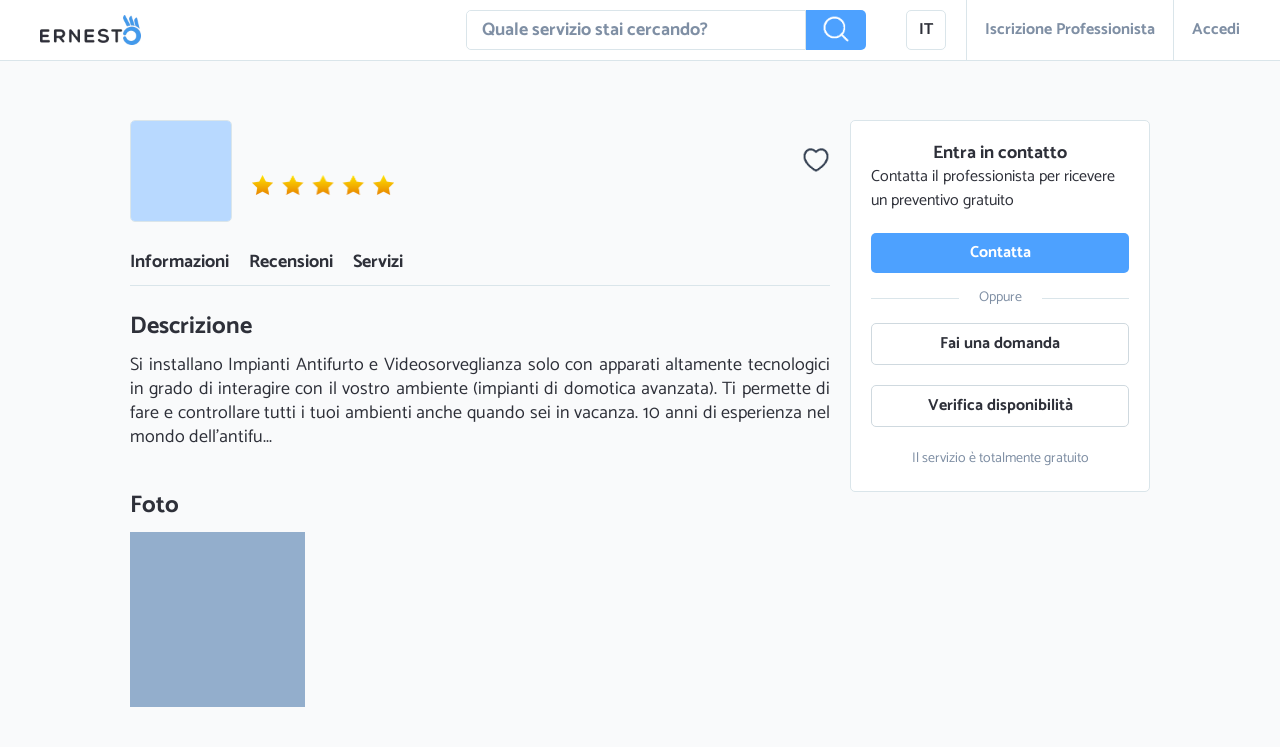

--- FILE ---
content_type: text/html
request_url: https://www.ernesto.it/workers/41a5a59736c5b6b75ba9/bagheria-palermo/casa-elettricista/installazione-interruttori-e-prese-a-muro-bagheria-palermo
body_size: 3811
content:
<!doctype html> <script src="/cdn-cgi/scripts/7d0fa10a/cloudflare-static/rocket-loader.min.js" data-cf-settings="51b3cf239c0c5180f4ab823d-|49"></script><html lang="{{isolang}}" ng-app="ernesto-user" onload="onload()" style="background-color:#f9fafb"> <head prefix="ernesto: https://www.ernesto.it/ns# og: http://ogp.me/ns# fb: http://ogp.me/ns/fb" xmlns:og="http://opengraphprotocol.org/schema/"> <link rel="preload" href="/styles/styles.66448fc2.css" as="style"> <link rel="preload" href="/scripts/scripts.197bf67f.js" as="script"> <link rel="stylesheet" href="/styles/styles.66448fc2.css"> <meta charset="utf-8"> <title ng-bind="views.title"></title> <meta content="text/html" http-equiv="Content-Type" charset="utf-8"> <meta content="IE=edge" http-equiv="X-UA-Compatible"> <meta content="{{isolang}}" http-equiv="Content-Language"> <meta content="public" http-equiv="Cache-control"> <base href="/" target="_blank"> <meta content="{{views.keywords}}" name="keywords" ng-if="views.keywords"> <meta content="{{views.description}}" name="description"> <meta content="{{views.author}}" name="author"> <meta content="{{views.author}}" name="publisher"> <meta content="{{views.robots}}" name="robots"> <meta content="{{views.title}}" name="dc:title"> <meta content="{{views.description}}" name="dc:description"> <meta content="{{views.author}}" name="dc:publisher"> <meta content="{{isolang}}" name="dc:language"> <meta content="https://www.facebook.com/ernesto.it" property="fb:article:publisher"> <meta content="{{views.canonicalUrl}}" property="og:url"> <meta content="{{language}}" property="og:locale"> <meta content="{{views.title}}" property="og:title"> <meta content="{{views.description}}" property="og:description"> <meta content="{{views.image}}" property="og:image"> <meta content="Ernesto" property="og:site_name"> <meta content="{{views.ogType}}" property="og:type"> <meta content="{{views.ogLatitude}}" property="og:latitude" ng-if="views.ogLatitude"> <meta content="{{views.ogLongitude}}" property="og:longitude" ng-if="views.ogLongitude"> <meta content="{{tag}}" property="og:article:tag" ng-repeat="tag in views.ogTags track by $index"> <meta content="summary" name="twitter:card"> <meta content="@Ernesto_App" name="twitter:creator"> <meta content="@Ernesto_App" name="twitter:site"> <meta content="{{views.title}}" name="twitter:title"> <meta content="Ernesto" name="twitter:app:name:iphone"> <meta content="Ernesto" name="twitter:app:name:ipad"> <meta content="Ernesto" name="twitter:app:name:googleplay"> <meta content="1130447324" name="twitter:app:id:iphone"> <meta content="1130447324" name="twitter:app:id:ipad"> <meta content="com.ernesto" name="twitter:app:id:googleplay"> <meta content="{{views.canonicalUrl}}" name="twitter:url"> <meta content="ernesto://" name="twitter:app:url:iphone"> <meta content="ernesto://" name="twitter:app:url:ipad"> <meta content="ernesto://" name="twitter:app:url:googleplay"> <meta content="{{views.ogLatitude+', '+views.ogLongitude}}" name="ICBM" ng-if="views.ogLatitude"> <meta content="{{views.ogLatitude+';'+views.ogLongitude}}" name="geo.position" ng-if="views.ogLatitude"> <meta content="{{views.geoPlacename}}" name="geo.placename" ng-if="views.geoPlacename"> <meta content="{{views.geoRegion}}" name="geo.region" ng-if="views.geoRegion"> <meta content="{{constants.domain.d}}" name="copyright"> <meta content="973324556118335" property="fb:app_id"> <link rel="canonical" ng-href="{{views.canonicalUrl}}"> <link rel="next" ng-href="{{views.nextUrl}}" ng-if="views.nextUrl"> <link rel="prev" ng-href="{{views.prevUrl}}" ng-if="views.prevUrl"> <meta content="width=device-width,initial-scale=1,maximum-scale=5,user-scalable=yes" name="viewport"> <meta content="8FCCEC7BA218ABB71986CBD65CE32D24" name="msvalidate.01"> <meta content="96nh9IJMn8tYsRTZiPTBDvDWhnLJA8a-wdVc75B8T58" name="google-site-verification"> <meta content="4b8da1c36e8bb3f7ef01ff13fae2431b" name="p:domain_verify"> <meta content="rVULB64CQnxI9--_bxTfPJkV_ig4CRpTZmXl-UoEYX8" name="google-site-verification"> <meta content="NUWCY_fhboxRepxAA-Ptt0u-9MgxBLWbNNdSeBIRO3M" name="google-site-verification"> <meta content="ca-pub-2145296460230710" name="google-adsense-account"> <meta content="atgv5p9av7lz92y2snzjwwoxb3zbnt" name="facebook-domain-verification"> <meta content="9b6dc8ec5b55430c" name="yandex-verification"> <link rel="alternate" ng-href="{{views.canonicalUrl}}" hreflang="x-default"> <link rel="alternate" ng-href="{{views.canonicalUrl}}" hreflang="{{constants.domain.il}}"> <link rel="alternate" href="{{views.rssUrl}}" type="application/rss+xml" ng-if="views.rssUrl" title="www.{{constants.domain.d}}"> <link rel="search" href="https://www.ernesto.it/opensearch.xml" type="application/opensearchdescription+xml" ng-if="isolang=='it'" title="Ernesto"> <meta content="app-id=1130447324, app-argument={{views.url}}" name="apple-itunes-app"> <meta content="app-id=com.ernesto" name="google-play-app"> <link rel="alternate" href="android-app://com.ernesto"> <meta content="yes" name="apple-mobile-web-app-capable"> <meta content="yes" name="mobile-web-app-capable"> <link rel="shortcut icon" href="images/favicon/favicon.ico"> <link rel="apple-touch-icon" href="images/favicon/apple-icon-57x57.png" sizes="57x57"> <link rel="apple-touch-icon" href="images/favicon/apple-icon-60x60.png" sizes="60x60"> <link rel="apple-touch-icon" href="images/favicon/apple-icon-72x72.png" sizes="72x72"> <link rel="apple-touch-icon" href="images/favicon/apple-icon-76x76.png" sizes="76x76"> <link rel="apple-touch-icon" href="images/favicon/apple-icon-114x114.png" sizes="114x114"> <link rel="apple-touch-icon" href="images/favicon/apple-icon-120x120.png" sizes="120x120"> <link rel="apple-touch-icon" href="images/favicon/apple-icon-144x144.png" sizes="144x144"> <link rel="apple-touch-icon" href="images/favicon/apple-icon-152x152.png" sizes="152x152"> <link rel="apple-touch-icon" href="images/favicon/apple-icon-180x180.png" sizes="180x180"> <link rel="icon" href="images/favicon/android-icon-192x192.png" sizes="192x192" type="image/png"> <link rel="icon" href="images/favicon/favicon-32x32.png" sizes="32x32" type="image/png"> <link rel="icon" href="images/favicon/favicon-96x96.png" sizes="96x96" type="image/png"> <link rel="icon" href="images/favicon/favicon-16x16.png" sizes="16x16" type="image/png"> <link rel="mask-icon" href="images/favicon/favicon-96x96.png" color="#ffffff"> <link rel="manifest" ng-href="{{'images/favicon/manifest-'+isolang+'.json'}}"> <meta content="#ffffff" name="msapplication-TileColor"> <meta content="images/favicon/ms-icon-144x144.png" name="msapplication-TileImage"> <meta content="#ffffff" name="theme-color"> <jsonld data-json="views.ldJson" ng-if="views.ldJson"></jsonld> <script type="51b3cf239c0c5180f4ab823d-text/javascript">/bot|lighthouse|googlebot|googleother|bingbot|yandex|whatsapp|baiduspider|twitterbot|facebookexternalhit|rogerbot|linkedinbot|embedly|cliqzbot|skypeuripreview|prerender|headlesschrome|crawler|spider|robot|crawling/i.test(navigator.userAgent)&&(parsedUA="bot",window.bot=!0);var userAgent=navigator.userAgent||navigator.vendor||window.opera,parsedUA="other";/android/i.test(userAgent)&&(parsedUA="android"),/iPad|iPhone/.test(userAgent)&&(parsedUA="ios"),"ios"!=parsedUA&&"android"!=parsedUA||(window.smartphone=!0),window.UA=parsedUA</script> <script src="scripts/scripts.197bf67f.js" type="51b3cf239c0c5180f4ab823d-text/javascript"></script> </head> <body style="background-color:#f9fafb"> <!--[if lt IE 7]>
      <p class="browsehappy">You are using an <strong>outdated</strong> browser. Please <a href="http://browsehappy.com/">upgrade your browser</a> to improve your experience.</p>
    <![endif]--> <header id="dheader" ng-if="config.gtxs && views.showHeader" ng-include="'views/header.html'"></header> <div style="min-height:500px" class="container" ng-class="{'blurred-content':(views.showBlurred && config.gtxs),'no-header':views.webView}"> <div style="min-height:calc(100vh - 60px)" class="container-view" align="center" keep-scroll-pos ng-view></div> <div id="initial-loading"> <div class="spinner"></div> </div> <div style="display:none" ng-style="{display:shouldShowFooter()?'initial':'none'}" id="footer" ng-if="shouldShowFooter()" ng-include="'views/nav-footer.html'"></div> </div> <header id="mheader" ng-if="config.xs && views.showHeader" ng-include="'views/header.m.html'" style="display:none;background-color:#fff;height:60px;min-height:60px"></header> <div style="display:none;cursor:pointer" ng-click="views.scrollCtaListener()" id="scroll-cta" ng-style="{display:(views.showScrollCta && views.scrollY>views.scrollCtaScrollTrigger)?'initial':'none'}" align="center"> <div style="line-height:26px;font-size:18px" class="c-black t-bold" ng-bind-html="views.scrollCtaTitle|trusted" ng-if="views.scrollCtaTitle"></div> <div style="line-height:18px;font-size:14px;margin:10px 0" class="c-gray" ng-bind-html="views.scrollCtaSub|trusted" ng-if="views.scrollCtaSub"></div> <div style="line-height:46px" class="main-button" ng-bind-html="views.scrollCta|trusted"></div> </div> <div style="min-height:134px;display:none" ng-style="{display:settings.cookies.show?'initial':'none','min-height':config.gtxs?'82px':'134px'}" id="footer-cookies"> <div layout-align="space-between start" layout="row" ng-if="!tempData.showCookieSettings"> <div class="noselect" layout-align="start start" layout-gt-xs="row" layout-xs="column"> <div style="width:100%;text-align:left;font-size:18px;line-height:20px;margin-right:10px" class="c-white text-light" ng-bind-html="'alerts.cookies.we_use_cookies'|translate|trusted" ng-style="{'max-width':config.gtxs?'480px':'initial'}"></div> <div layout-align="start center" layout="row" ng-style="{'margin-top':config.gtxs?'initial':'10px'}"> <div ng-class="{'white-button main-button':config.gtxs, 'c-white t-bold clickable':config.xs}" ng-click="acceptCookies()" translate="alerts.cookies.accept"></div> <div style="margin-left:10px" ng-click="showCookieSettings()" translate="alerts.cookies.customize" ng-class="{'white-button main-button':config.gtxs, 'c-white t-bold clickable':config.xs}"></div> </div> </div> <div style="opacity:.1" class="clickable" ng-click="closeCookiesAlert()" aria-label="{{'common_close'|translate}}"> <spritem scale="0.6" x="4" y="27"></spritem> </div> </div> <div ng-if="tempData.showCookieSettings"> <div> <div class="clickable noselect w100" layout-align="start center" layout="row"> <div style="color:#4da1ff;text-align:center;font-weight:700;font-size:20px" class="checkbox" ng-bind-html="'✓'"></div> <div style="padding-right:10px" class="t3" translate="alerts.cookies.tec"></div> </div> <div class="clickable noselect w100" layout-align="start center" layout="row" ng-click="settings.cookies.stats=!settings.cookies.stats"> <div style="color:#4da1ff;text-align:center;font-weight:700;font-size:20px" class="checkbox" ng-bind-html="settings.cookies.stats?'✓':''"></div> <div style="padding-right:10px" class="t3" translate="alerts.cookies.stats"></div> </div> <div class="clickable noselect w100" layout-align="start center" layout="row" ng-click="settings.cookies.ads=!settings.cookies.ads"> <div style="color:#4da1ff;text-align:center;font-weight:700;font-size:20px" class="checkbox" ng-bind-html="settings.cookies.ads?'✓':''"></div> <div style="padding-right:10px" class="t3" translate="alerts.cookies.ads"></div> </div> </div> <div style="margin-top:10px" class="main-button white-button" translate="alerts.cookies.save" ng-click="saveCookiePrefs()"></div> </div> </div> <div style="display:none" ng-click="processDialogClick($event)" id="dialog-container" ng-style="{display:views.showDialog?'flex':'none'}" ng-if="views.showDialog" ng-include="dialogData.templateUrl"> </div> <div style="display:none;cursor:pointer" ng-click="getApp()" id="app-banner" ng-style="{display:showAppBanner()?'initial':'none'}" align="center" ng-if="showAppBanner()"> <div style="position:relative" class="w100" layout="row" layout-align="space-between center"> <div style="position:absolute;top:-6px;right:-18px" ng-click="$event.preventDefault();hideAppBanner()"> <spritem scale="0.5" x="5" y="27"></spritem> </div> <img alt="Ernesto Ernesto.it logo ufficiale" loading="lazy" style="min-width:70px;width:70px;height:70px;padding:4px;border-radius:10px" class="r-border" ng-src="{{getMediaUrl('RES_LOGO')}}"> <div style="margin-left:20px;width:100%;display:block" align="left"> <div style="height:16px" class="t3 c-black t-bold">Scarica l'App di Ernesto</div> <img alt="Recensioni App Ernesto.it" loading="lazy" style="height:10px" src="images/stars_5.png"> <div> <img alt="Ernesto.it App su App Store" loading="lazy" style="height:30px;display:inline" src="images/app-store-it.svg"> <img alt="Ernesto.it App su Play Store" loading="lazy" style="height:30px;display:inline" src="images/play-store-it.svg"> </div> </div> </div> </div> <script type="51b3cf239c0c5180f4ab823d-text/javascript">window.calculateViewport=function(){var e,n;n=void 0!==window.innerWidth?(e=window.innerWidth,window.innerHeight):void 0!==document.documentElement&&void 0!==document.documentElement.clientWidth&&0!=document.documentElement.clientWidth?(e=document.documentElement.clientWidth,document.documentElement.clientHeight):(e=document.getElementsByTagName("body")[0].clientWidth,document.getElementsByTagName("body")[0].clientHeight);var t=[e,n],i=[t[0]*window.devicePixelRatio,t[1]*window.devicePixelRatio];window.w=t,window.pixw=i},window.sstart=(new Date).getTime(),window.onresize=function(e){window.calculateViewport()},$(document).on("wheel","input[type=number]",function(e){$(this).blur()}),window.calculateViewport(),window.bot&&"www.ernesto.it"!=document.location.hostname&&$(window).on("load",function(){$("html, body").animate({scrollTop:4e4},400),$("html, body").animate({scrollTop:0},400)})</script> <script src="/cdn-cgi/scripts/7d0fa10a/cloudflare-static/rocket-loader.min.js" data-cf-settings="51b3cf239c0c5180f4ab823d-|49" defer></script>

--- FILE ---
content_type: text/html
request_url: https://www.ernesto.it/views/worker/worker-profile.html
body_size: 3935
content:
<meta itemid="{{views.url}}#webpage" itemprop="mainEntityOfPage" itemscope itemtype="https://schema.org/WebPage"> <div><jsonld data-json="br" ng-repeat="br in workerBreadcrumbLdJson"></jsonld></div> <div style="max-width:1020px;margin-left:auto;margin-right:auto" layout="row" layout-align="center start" layout-wrap> <div layout="column" layout-align="start start" id="worker-profile" ng-init="init()" ng-cloak="workerProfile"> <div class="w100" style="min-height:108px" layout="row" layout-align="start center"> <div style="position:relative"> <img alt="{{data.publicName}}" ng-src="{{getBoxedMediaUrl(workerProfile.medias[0].id.id,100,100)}}" class="clickable border worker-detail-avatar" ng-click="showMediasDialog(workerProfile.medias,0);" title="{{data.publicName}}"> <img alt="{{'profile.worker.public.certified'|translate}}" ng-src="{{getMediaUrl('RES_BADGE_PRO_CERTIFIED',1)}}" style="min-width:30px;width:30px;position:absolute;bottom:-5px;right:-10px" ng-if="workerProfile.fluidData.certified=='true'" title="{{'profile.worker.public.certified'|translate}}" width="24px"> </div> <div style="width:100%;margin-left:20px" layout="column" layout-align="start start"> <div class="w100" layout-align-xs="start start" layout-gt-xs="row" layout-xs="column" layout-align-gt-xs="space-between center"> <div layout="row" layout-align="start center"> <h1 class="t1" ng-class="{'t1':config.gtxs,'t2':config.xs}" ng-style="{'line-height':config.gtxs?'38px':'unset'}">{{data.publicName|limitTo:config.gtxs?40:15}}</h1> <div layout="row" layout-align="start center" ng-if="config.gtxs"> <div class="t-bold c-main worker-company-badge" style="min-width:110px;margin-left:4px" ng-if="workerProfile.company" translate="profile.worker.public.company"></div> </div> </div> <div layout="row" layout-align="start center"> <div layout="row" layout-align="start center" ng-if="config.xs"> <div class="t-bold c-main worker-company-badge" translate="profile.worker.public.company" ng-if="workerProfile.company"></div> </div> <div style="margin-left:5px" ng-if="isUser()" ng-controller="UserCtrl"> <div class="clickable" title="{{'profile.worker.add_to_favorites'|translate}}" ng-click="switchFavorite(workerProfile.id)"> <spritem scale="0.4" x="1" y="5" ng-show="!isFavorite(workerProfile.id)"></spritem> <spritem scale="0.4" x="8" y="5" ng-show="isFavorite(workerProfile.id)"></spritem> </div> </div> <div class="clickable" align="center" ng-if="isLogged() && workerProfile.id.id==auth.id" ng-click="go('/dashboard/profile')"> <div class="t-bold c-main" translate ng-class="{'t3':config.gtxs,'t4':config.xs}">profile.worker.edit_profile</div> </div> </div> </div> <div class="w100" layout-align-xs="start start" layout-gt-xs="row" layout-xs="column" layout-align-gt-xs="space-between center" layout-wrap> <div class="clickable" ng-click="scrollTo('worker-reviews')"> <img alt="{{'5 '+('common_stars'|translate) }}" ng-src="{{getMediaUrl('RES_STARS_5')}}" loading="lazy" ng-if="workerProfile.rating>=4.5 || workerProfile.rating==0" class="worker-profile-stars"> <img alt="{{ ((workerProfile.rating)|number:0)+' '+('common_stars'|translate) }}" ng-src="{{getMediaUrl('RES_STARS_'+((workerProfile.rating)|number:0))}}" loading="lazy" ng-if="workerProfile.rating>0 && workerProfile.rating<4.5" class="worker-profile-stars"> </div> </div> </div> </div> <div style="margin-top:20px;padding-bottom:10px;border-bottom:1px solid #dae5ea;width:100%;min-height:34px" layout="row" layout-align="start center"> <div class="cursor settings-tab" translate="profile.worker.public.tab1"></div> <div class="cursor settings-tab" translate="profile.worker.public.tab2" ng-click="scrollTo('worker-reviews')"></div> <div class="cursor settings-tab" translate="profile.worker.public.tab4" ng-click="scrollTo('worker-services')"></div> </div> <div class="w100" style="margin-top:5px" layout="row" layout-align="end center"> <div class="clickable c-gray t5" translate ng-click="showReportPopup()" ng-if="isLogged() && !isWorker()" id="report-button">report.signal</div> </div> <div class="w100 main-button" style="border-radius:0;max-width:100%;margin-top:20px" ng-if="config.xs && isUser()" translate="profile.worker.public.get_quotes" ng-click="showNewPost()"></div> <h2 class="profile-label t2" translate="profile.worker.public.description"></h2> <div class="w100" style="min-height:80px" id="worker-infos" align="left"> <div ng-show="::false">{{workerProfile.description}}</div> <div ng-if="!workerProfile.description">{{'profile.worker.public.empty_description'|translate}} {{data.mainCat2}} {{'common_in'|translate}} {{workerProfile.areas}}</div> <div class="t3 profile-text" ng-if="workerProfile.description">{{workerProfile.description|limitTo:(data.showDescription?100000:400)}}</div> <div class="clickable c-main t-bold t3" ng-if="workerProfile.description.length>400" ng-click="data.showDescription=!data.showDescription">{{(data.showDescription?'common_show_less':'common_show_more')|translate}}</div> </div> <div class="w100 main-button" style="border-radius:0;max-width:100%;margin-top:20px" ng-if="config.xs && isUser()" translate="profile.worker.public.get_quotes" ng-click="showNewPost()"></div> <div style="width:100%" ng-if="hasInterview()" itemscope itemtype="https://schema.org/FAQPage"> <div style="height:1px;border-top:1px solid #dae5ea;margin:20px 0"></div> <section ng-style="{'padding':config.gtsm?'initial':'20px'}" style="width:100%;max-width:900px"> <h2 class="profile-label t2" translate>profile.worker.public.interview</h2> <div style="margin-bottom:20px" ng-if="workerProfile.fluidData['proa'+$index]" itemscope itemtype="https://schema.org/Question" itemprop="mainEntity" ng-repeat="q in utils.newArray(5)"> <h3 class="t-bold t3" itemprop="name">{{workerProfile.fluidData['proq'+$index]}}</h3> <div class="t3" itemprop="acceptedAnswer" itemscope itemtype="https://schema.org/Answer"> <div style="white-space:pre-line" itemprop="text">{{workerProfile.fluidData['proa'+$index]}}</div> </div> </div> </section> <div style="height:1px;border-top:1px solid #dae5ea"></div> </div> <div style="height:1px;border-top:1px solid #dae5ea;margin-top:20px"></div> <h2 class="profile-label t2" translate="profile.worker.public.medias"></h2> <div class="w100" style="min-height:175px" layout="row" layout-align="start center" layout-wrap> <div class="clickable responsive-box" ng-style="{width:data.photoSize,height:data.photoSize,'min-width':data.photoSize,'min-height':data.photoSize}" ng-click="showMediasDialog(workerProfile.medias,$index);" ng-repeat="media in workerProfile.medias track by $index"> <img alt="{{data.publicName +' - '+('profile.worker.public.medias'|translate) +' '+($index+1) }}" ng-src="{{getMediaUrl(media.id.id)}}" loading="lazy" style="width:100%;height:100%;object-fit:cover;border-radius:inherit;display:block"> </div> </div> <h2 class="profile-label t2" translate in-view="tempData.inviewPublicProfileServices=($inview||tempData.inviewPublicProfileServices)" in-view-options="{offset:0}">profile.worker.public.provided_services</h2> <div class="w100 profile-box" style="padding:0;min-height:75px" ng-if="tempData.inviewPublicProfileServices" id="worker-services"> <div ng-repeat="(cat2, services) in workerProfile.services | groupBy: 'cat2'"> <div class="w100" ng-style="{'border-bottom':!$last?'1px solid #dae5ea':'none'}"> <div class="clickable" style="padding:20px" layout="row" layout-align="space-between center" ng-click="data.selectedCat2!=cat2?data.selectedCat2=cat2:data.selectedCat2=''"> <h3 class="worker-profile-service-cat2">{{cat2|capitalize}}</h3> <div> <spritem scale=".5" x="3" y="29" ng-if="data.selectedCat2!=cat2" style="transform:rotate(90deg)"></spritem> <spritem scale=".5" x="3" y="29" ng-if="data.selectedCat2==cat2" style="transform:rotate(-90deg)"></spritem> </div> </div> <div style="padding:0 20px" ng-if="data.selectedCat2==cat2" ng-class="{'worker-profile-service-grid':config.gtxs}"> <a ng-href="{{utils.serviceUrl(service)}}" ng-repeat="service in services"> <h4 class="worker-profile-service-name">{{service.name|capitalize}}</h4> </a> </div> </div> </div> </div> <div class="w100" layout="row" layout-align="space-between center"> <h2 class="profile-label t2" translate style="width:auto">profile.worker.public.map</h2> <div class="profile-label c-gray" style="font-size:18px;font-weight:700">{{workerProfile.areas}}</div> </div> <div style="height:300px" id="worker-profile-map"> <div style="width:100%;height:100%" ng-if="data.mapUrl"> <img alt="{{'profile.worker.public.map'|translate}}" ng-src="{{data.mapUrl}}" loading="lazy" style="width:100%;height:100%;object-fit:cover;border-radius:inherit;display:block"> </div> </div> <div class="w100" align="left" ng-if="workerProfile.attachments.length>0"> <h2 class="profile-label t2" translate>profile.worker.public.certificates</h2> <div class="profile-box" id="worker-medias"> <div class="media-container" layout="row" layout-align="start center" layout-wrap> <div class="clickable border attachment-box" style="padding:15px" layout="row" layout-align="start center" ng-click="newTab(getBinaryUrl(media.id.id))" ng-repeat="media in workerProfile.attachments"> <spritem scale="0.6" x="3" y="18"></spritem> </div> </div> </div> </div> <h2 class="profile-label t2" translate="profile.worker.reviews"></h2> <div class="w100 profile-box" style="padding:20px 0 0 0" ng-if="isLogged()" id="worker-reviews"> <div class="w100" style="padding:0 20px 20px 20px;border-bottom:1px solid #dae5ea" align="left"> <div layout="column" layout-align="start start" layout-gt-xs="row"> <div layout="column" id="worker-profile-review-global"> <div class="t2" translate ng-if="config.gtxs">profile.worker.public.reviews</div> <div class="t-bold t1">{{workerProfile.rating|number:1}}</div> <div> <div ng-if="workerProfile.rating>0"> <img alt="{{'5 '+('common_stars'|translate)}}" ng-src="{{getMediaUrl('RES_STARS_5')}}" loading="lazy" style="height:18px" ng-if="workerProfile.rating>=4.5"> <img alt="{{((workerProfile.rating)|number:0)+' '+('common_stars'|translate)}}" ng-src="{{getMediaUrl('RES_STARS_'+((workerProfile.rating)|number:0))}}" loading="lazy" style="height:18px" ng-if="workerProfile.rating>0 && workerProfile.rating<4.5"> </div> <div ng-if="workerProfile.rating==0"> <img alt="{{'5 '+('common_stars'|translate)}}" ng-src="{{getMediaUrl('RES_STARS_5')}}" loading="lazy" style="height:18px"> </div> </div> </div> <div layout="column" layout-align="start start" id="worker-profile-review-bars"> <div class="w100" layout="row" layout-align="start center" ng-repeat="(key1,i) in {a:1,b:2,c:3,d:4}"> <div class="c-gray worker-profile-review-aspect">{{'reviews.survey_'+i+'_t'|translate}}</div> <progr height="8" ng-if="workerProfile.fluidData['q'+(i-1)+'c']!='0'" progress="{{(workerProfile.fluidData['q'+(i-1)]|num)*20}}" style="max-width:140px"></progr> <progr height="8" ng-if="workerProfile.fluidData['q'+(i-1)+'c']=='0'" progress="100" style="max-width:140px"></progr> </div> <div class="w100" layout="row" layout-align="start center"> <div class="c-gray worker-profile-review-aspect">{{'reviews.survey_5_t'|translate}}</div> <progr height="8" ng-if="workerProfile.rating==0" progress="100" style="max-width:140px"></progr> <progr height="8" ng-if="workerProfile.rating>0" progress="{{workerProfile.rating*20}}" style="max-width:140px"></progr> </div> </div> </div> </div> <div class="w100" style="padding:20px;border-bottom:1px solid #dae5ea" ng-if="isLogged() && isUser()" id="user-review" ng-controller="ReviewCtrl"> <div style="width:100%" layout="row" layout-align="start center"> <div> <img alt="user avatar" ng-src="{{avatarUrl}}" loading="lazy" style="width:60px;height:60px;border-radius:30px"> </div> <div style="margin-left:20px"> <div layout="row" layout-align="start center" ng-model-options="{debounce:{default:1000}}"> <spritem scale="0.4" x="8" y="8" ng-if="reviews.user[workerProfile.id.id].stars>=0" class="clickable-scale" ng-click="reviews.user[workerProfile.id.id].stars=1"></spritem> <spritem scale="0.4" x="8" y="8" ng-if="reviews.user[workerProfile.id.id].stars>1" class="clickable-scale" ng-click="reviews.user[workerProfile.id.id].stars=2"></spritem> <spritem scale="0.4" x="8" y="8" ng-if="reviews.user[workerProfile.id.id].stars>2 ||! reviews.user[workerProfile.id.id]" class="clickable-scale" ng-click="reviews.user[workerProfile.id.id].stars=3"></spritem> <spritem scale="0.4" x="8" y="8" ng-if="reviews.user[workerProfile.id.id].stars>3" class="clickable-scale" ng-click="reviews.user[workerProfile.id.id].stars=4"></spritem> <spritem scale="0.4" x="8" y="8" ng-if="reviews.user[workerProfile.id.id].stars>4" class="clickable-scale" ng-click="reviews.user[workerProfile.id.id].stars=5"></spritem> <spritem scale="0.4" x="7" y="8" ng-if="reviews.user[workerProfile.id.id].stars<2||!reviews.user[workerProfile.id.id]" class="clickable-scale" ng-click="reviews.user[workerProfile.id.id].stars=2"></spritem> <spritem scale="0.4" x="7" y="8" ng-if="reviews.user[workerProfile.id.id].stars<3||!reviews.user[workerProfile.id.id]" class="clickable-scale" ng-click="reviews.user[workerProfile.id.id].stars=3"></spritem> <spritem scale="0.4" x="7" y="8" ng-if="reviews.user[workerProfile.id.id].stars<4||!reviews.user[workerProfile.id.id]" class="clickable-scale" ng-click="reviews.user[workerProfile.id.id].stars=4"></spritem> <spritem scale="0.4" x="7" y="8" ng-if="reviews.user[workerProfile.id.id].stars<5||!reviews.user[workerProfile.id.id]" class="clickable-scale" ng-click="reviews.user[workerProfile.id.id].stars=5"></spritem> </div> </div> </div> <textarea class="c-bcg-light c-black current-user-review" ng-model="reviews.user[workerProfile.id.id].comment" placeholder="{{'posts.leave_review'|translate}}"></textarea> <div style="width:100%;margin-top:10px" layout="row" layout-align="end center"> <div class="secondary-button" style="margin-right:20px" ng-if="reviews.user[workerProfile.id.id].id" translate ng-click="deleteUserReview(reviews.user[workerProfile.id.id])">common_delete</div> <div class="main-button" translate ng-click="sendUserReview(workerProfile.id, reviews.user[workerProfile.id.id].stars,reviews.user[workerProfile.id.id].comment)">common_send</div> </div> </div> <div class="w100" style="padding:0 20px" ng-if="workerProfile && isLogged()" layout="column" layout-align="start start"> <div class="w100" ng-include="'views/worker-review-list.html'" ng-controller="ReviewCtrl" ng-init="loadReviews(workerProfile.id)"></div> </div> </div> <div class="profile-box" style="padding:0;width:100%" ng-if="!isLogged()" id="worker-reviews" layout-align-xs="start center" layout-gt-xs="row" layout-xs="column"> <div style="min-width:200px;padding:20px" align="left" ng-style="{width:config.gtxs?'200px':'100%'}"> <div class="c-gray t-bold" style="margin-bottom:20px;width:auto" translate ng-class="{t2:config.gtxs,t3:config.xs}">reviews.login_to_view_reviews</div> <div class="main-button" style="margin-top:20px" translate ng-click="showSelectAccountType(showUserLoginDialog,showWorkerLoginDialog)" ng-controller="HeaderCtrl" ng-style="{'max-width':config.gtxs?'120px':'100%'}">header.login</div> </div> <div style="height:200px;width:100%;overflow:hidden"> <img alt="{{'profile.worker.public.tab2'|translate}}" ng-src="{{getMediaUrl('RES_DISCOVER_REVIEWS')}}" loading="lazy" style="width:100%;height:100%;object-fit:cover;display:block" ng-style="{'object-position':config.gtxs?'center -90px':'center -65px'}"> </div> </div> </div> <div layout="column" layout-align="start center" id="worker-profile-side-box" ng-if="isUser()"> <div class="t-bold t3" translate="profile.worker.public.sidebox_title"></div> <div class="t4" style="min-height:48px;margin-bottom:20px" translate="profile.worker.public.sidebox_sub"></div> <div class="w100 main-button" translate="profile.worker.public.get_quotes" ng-click="showNewPost()"></div> <div class="w100" style="width:100%" layout="row" layout-align="center center"> <span style="background-color:#dae5ea;height:1px;width:100%"></span> <span style="padding:0 20px;font-size:14px;margin:13px 0" class="c-gray">{{'common_or'|translate}}</span> <span style="background-color:#dae5ea;height:1px;width:100%"></span> </div> <div class="w100 secondary-button" translate ng-click="showNewPost()">profile.worker.public.ask_question</div> <div class="w100 secondary-button" style="margin-top:20px" translate ng-click="showNewPost()">profile.worker.public.ask_availability</div> <div class="c-gray" style="margin-top:20px;font-size:14px" translate>profile.worker.public.sidebox_bottom</div> </div> </div> <div ng-init="loadSlickSlider()" id="worker-profile-similar-pros-container" ng-if="data.similarIds.length>0"> <h2 class="profile-label t2" translate="profile.worker.public.similar_profiles" style="max-width:700px"></h2> <div layout="row" layout-align="start center" id="worker-profile-similar-pros" ng-init="initSlider('worker-profile-similar-pros')"> <a ng-href="{{utils.wnidurl(summaries.workers[id.id])}}" ng-repeat="id in data.similarIds track by $index" ng-if="summaries.workers[id.id]"> <div class="r-border worker-profile-similar" class="clickable" align="left"> <div style="padding:10px;border-bottom:1px solid #dae5ea" layout="row" layout-align="start center"> <div style="position:relative"> <img alt="{{utils.getWorkerPublicName(summaries.workers[id.id])}}" ng-src="{{getBoxedMediaUrl(summaries.workers[id.id].medias[0].id.id,100,100)}}" loading="lazy" style="width:50px;height:50px;border-radius:25px;background-color:#7f8fa4;margin-right:10px"> <img alt="{{'profile.worker.public.certified'|translate}}" ng-src="{{getMediaUrl('RES_BADGE_PRO_CERTIFIED',1)}}" style="min-width:20px;width:20px;position:absolute;bottom:-5px;right:5px" ng-if="summaries.workers[id.id].fluidData.certified=='true'" title="{{'profile.worker.public.certified'|translate}}" width="24px"> </div> <div> <h3 class="t-bold t3 text-ellipsis">{{utils.getWorkerPublicName(summaries.workers[id.id])}}</h3> <img alt="{{'5 '+('common_stars'|translate) }}" ng-src="{{getMediaUrl('RES_STARS_5',0.4)}}" loading="lazy" style="height:10px" ng-if="::(summaries.workers[id.id].rating>=4.5 || review.stars==0)"> <img alt="{{ ((summaries.workers[id.id].rating)|number:0)+' '+('common_stars'|translate) }}" ng-src="{{getMediaUrl('RES_STARS_'+((summaries.workers[id.id].rating)|number:0))}}" loading="lazy" style="height:10px" ng-if="::(summaries.workers[id.id].rating>0 && summaries.workers[id.id].rating<4.5)"> </div> </div> <div class="c-gray t4" style="padding:10px;height:76px;overflow:hidden" ng-if="summaries.workers[id.id].description.length>0" ng-aria="{{::summaries.workers[id.id].description}}">{{::summaries.workers[id.id].description}}</div> <div class="c-gray t4" style="padding:10px;height:76px;overflow:hidden" ng-if="summaries.workers[id.id].description.length==0" ng-aria="{{::summaries.workers[id.id].services[0].cat2}}">{{::summaries.workers[id.id].services[0].cat2}}</div> </div> </a> </div> </div> <div class="w100" id="worker-profile-secondary-footer"> <h2 class="profile-label t2" translate="common_search" style="max-width:1020px;margin-bottom:-10px"></h2> <nav layout="row" layout-align="start start" layout-wrap style="width:100%;max-width:1020px"> <div style="margin-top:20px;font-size:18px;line-height:20px" align="left" flex> <h3 style="font-weight:700;margin-bottom:20px" translate>profile.worker.public.related_services</h3> <ul> <li ng-repeat="service in tempData.servicesTree[data.mainCat1][data.mainCat2]"> <a ng-href="{{utils.serviceUrl(service)}}"> <div style="font-weight:400;margin-bottom:10px" translate="{{service.name|capitalize}}" ng-show="$index<10 || ($index>=10 && data.showRelatedService)"></div> </a> </li> </ul> <div class="clickable c-main" translate ng-click="data.showRelatedService=!data.showRelatedService">common_show_more</div> </div> <div style="margin-top:20px;font-size:18px;line-height:20px" align="left" flex> <h3 style="font-weight:700;margin-bottom:20px" translate>profile.worker.public.related_categories</h3> <ul> <li ng-repeat="(cat2,services) in tempData.servicesTree[data.mainCat1]"> <a ng-href="{{utils.cat2Url(data.mainCat1,cat2)}}"> <h4 ng-show="$index<10 || ($index>=10 && data.showRelatedCategories)" style="font-weight:400;margin-bottom:10px" translate="{{cat2|capitalize}}"></h4> </a> </li> </ul> <div class="clickable c-main" translate ng-click="data.showRelatedCategories=!data.showRelatedCategories">common_show_more</div> </div> <div style="margin-top:20px;font-size:18px;line-height:20px" align="left" flex> <h3 style="font-weight:700;margin-bottom:20px" translate>profile.worker.public.related_pros_area</h3> <a ng-href="{{'/search?g='+workerProfile.geo[0]+','+workerProfile.geo[1]+'&a='+utils.encodeURI(workerProfile.areas)}}" rel="nofollow"> <div class="c-main">{{'common_show_more'|translate}}</div> </a> </div> </nav> </div> 

--- FILE ---
content_type: text/html
request_url: https://www.ernesto.it/views/modules/service-search-bar.html
body_size: -58
content:
<div layout="column" layout-align="center center" layout-gt-xs="row"> <div ng-style="{height: (height||60)+'px','border-radius':inputBorderRadius||'0px'}" style="border:1px solid #dae5ea;width:100%;min-height:100%" ng-include="'views/modules/service-autocomplete.html'" ng-init="borderRadius=inputBorderRadius;serviceAutocompleteId='serv-search-bar'"></div> <div ng-style="{height: (height||60)+'px','line-height': (height||60)+'px','border-radius':buttonBorderRadius||'0px'}" style="max-width:100%;min-width:100%" class="main-button" ng-click="showNewPost()" ng-if="showSearchButton && !config.gtxs">{{'home.start'|translate}}</div> <div ng-style="{height: (height||60)+'px','border-radius':buttonBorderRadius||'0px'}" style="background-color:#4da1ff;min-width:60px;width:60px" class="clickable" ng-click="showNewPost()" ng-if="showSearchButton && config.gtxs" layout="row" layout-align="center center"> <div align="center"> <spritem scale="0.4" x="4" y="9"></spritem> </div> </div> </div> 

--- FILE ---
content_type: text/css
request_url: https://www.ernesto.it/styles/styles.66448fc2.css
body_size: 133176
content:
/*!
 * AngularJS Material Design
 * https://github.com/angular/material
 * @license MIT
 * v1.1.20-master-595fefe
 */@-moz-document url-prefix(){[layout-fill]{margin:0;width:100%;min-height:100%;height:100%}}[flex-order="0"],[flex-order]{order:0}[flex-order="-20"]{order:-20}[flex-order="-19"]{order:-19}[flex-order="-18"]{order:-18}[flex-order="-17"]{order:-17}[flex-order="-16"]{order:-16}[flex-order="-15"]{order:-15}[flex-order="-14"]{order:-14}[flex-order="-13"]{order:-13}[flex-order="-12"]{order:-12}[flex-order="-11"]{order:-11}[flex-order="-10"]{order:-10}[flex-order="-9"]{order:-9}[flex-order="-8"]{order:-8}[flex-order="-7"]{order:-7}[flex-order="-6"]{order:-6}[flex-order="-5"]{order:-5}[flex-order="-4"]{order:-4}[flex-order="-3"]{order:-3}[flex-order="-2"]{order:-2}[flex-order="-1"]{order:-1}[flex-order="1"]{order:1}[flex-order="2"]{order:2}[flex-order="3"]{order:3}[flex-order="4"]{order:4}[flex-order="5"]{order:5}[flex-order="6"]{order:6}[flex-order="7"]{order:7}[flex-order="8"]{order:8}[flex-order="9"]{order:9}[flex-order="10"]{order:10}[flex-order="11"]{order:11}[flex-order="12"]{order:12}[flex-order="13"]{order:13}[flex-order="14"]{order:14}[flex-order="15"]{order:15}[flex-order="16"]{order:16}[flex-order="17"]{order:17}[flex-order="18"]{order:18}[flex-order="19"]{order:19}[flex-order="20"]{order:20}[flex-offset="0"]{margin-left:0}[flex-offset="5"]{margin-left:5%}[flex-offset="10"]{margin-left:10%}[flex-offset="15"]{margin-left:15%}[flex-offset="20"]{margin-left:20%}[flex-offset="25"]{margin-left:25%}[flex-offset="30"]{margin-left:30%}[flex-offset="35"]{margin-left:35%}[flex-offset="40"]{margin-left:40%}[flex-offset="45"]{margin-left:45%}[flex-offset="50"]{margin-left:50%}[flex-offset="55"]{margin-left:55%}[flex-offset="60"]{margin-left:60%}[flex-offset="65"]{margin-left:65%}[flex-offset="70"]{margin-left:70%}[flex-offset="75"]{margin-left:75%}[flex-offset="80"]{margin-left:80%}[flex-offset="85"]{margin-left:85%}[flex-offset="90"]{margin-left:90%}[flex-offset="95"]{margin-left:95%}[flex-offset="33"]{margin-left:calc(100% / 3)}[flex-offset="66"]{margin-left:calc(200% / 3)}[layout-align="start stretch"],[layout-align]{justify-content:flex-start;align-content:stretch;align-items:stretch}[layout-align="start stretch"],[layout-align=start],[layout-align="start start"],[layout-align="start center"],[layout-align="start end"]{justify-content:flex-start}[layout-align=center],[layout-align="center start"],[layout-align="center center"],[layout-align="center end"],[layout-align="center stretch"]{justify-content:center}[layout-align=end],[layout-align="end center"],[layout-align="end start"],[layout-align="end end"],[layout-align="end stretch"]{justify-content:flex-end}[layout-align=space-around],[layout-align="space-around center"],[layout-align="space-around start"],[layout-align="space-around end"],[layout-align="space-around stretch"]{justify-content:space-around}[layout-align=space-between],[layout-align="space-between center"],[layout-align="space-between start"],[layout-align="space-between end"],[layout-align="space-between stretch"]{justify-content:space-between}[layout-align="start start"],[layout-align="center start"],[layout-align="end start"],[layout-align="space-around start"],[layout-align="space-between start"]{align-items:flex-start;align-content:flex-start}[layout-align="start center"],[layout-align="center center"],[layout-align="end center"],[layout-align="space-around center"],[layout-align="space-between center"]{align-items:center;align-content:center;max-width:100%}[layout-align="start center"]>*,[layout-align="center center"]>*,[layout-align="end center"]>*,[layout-align="space-around center"]>*,[layout-align="space-between center"]>*{max-width:100%;box-sizing:border-box}[layout-align="start end"],[layout-align="center end"],[layout-align="end end"],[layout-align="space-around end"],[layout-align="space-between end"]{align-items:flex-end;align-content:flex-end}[layout-align="start stretch"],[layout-align="center stretch"],[layout-align="end stretch"],[layout-align="space-around stretch"],[layout-align="space-between stretch"]{align-items:stretch;align-content:stretch}[flex]{flex:1;box-sizing:border-box}[flex-grow]{flex:1 1 100%;box-sizing:border-box}[flex-initial]{flex:0 1 auto;box-sizing:border-box}[flex-auto]{flex:1 1 auto;box-sizing:border-box}[flex-none]{flex:0 0 auto;box-sizing:border-box}[flex="0"],[layout=row]>[flex="0"]{flex:1 1 0%;max-width:0%;max-height:100%;box-sizing:border-box}[layout=column]>[flex="0"]{flex:1 1 0%;max-width:100%;max-height:0%;box-sizing:border-box}[flex="5"],[layout=row]>[flex="5"]{flex:1 1 5%;max-width:5%;max-height:100%;box-sizing:border-box}[layout=column]>[flex="5"]{flex:1 1 5%;max-width:100%;max-height:5%;box-sizing:border-box}[flex="10"],[layout=row]>[flex="10"]{flex:1 1 10%;max-width:10%;max-height:100%;box-sizing:border-box}[layout=column]>[flex="10"]{flex:1 1 10%;max-width:100%;max-height:10%;box-sizing:border-box}[flex="15"],[layout=row]>[flex="15"]{flex:1 1 15%;max-width:15%;max-height:100%;box-sizing:border-box}[layout=column]>[flex="15"]{flex:1 1 15%;max-width:100%;max-height:15%;box-sizing:border-box}[flex="20"],[layout=row]>[flex="20"]{flex:1 1 20%;max-width:20%;max-height:100%;box-sizing:border-box}[layout=column]>[flex="20"]{flex:1 1 20%;max-width:100%;max-height:20%;box-sizing:border-box}[flex="25"],[layout=row]>[flex="25"]{flex:1 1 25%;max-width:25%;max-height:100%;box-sizing:border-box}[layout=column]>[flex="25"]{flex:1 1 25%;max-width:100%;max-height:25%;box-sizing:border-box}[flex="30"],[layout=row]>[flex="30"]{flex:1 1 30%;max-width:30%;max-height:100%;box-sizing:border-box}[layout=column]>[flex="30"]{flex:1 1 30%;max-width:100%;max-height:30%;box-sizing:border-box}[flex="35"],[layout=row]>[flex="35"]{flex:1 1 35%;max-width:35%;max-height:100%;box-sizing:border-box}[layout=column]>[flex="35"]{flex:1 1 35%;max-width:100%;max-height:35%;box-sizing:border-box}[flex="40"],[layout=row]>[flex="40"]{flex:1 1 40%;max-width:40%;max-height:100%;box-sizing:border-box}[layout=column]>[flex="40"]{flex:1 1 40%;max-width:100%;max-height:40%;box-sizing:border-box}[flex="45"],[layout=row]>[flex="45"]{flex:1 1 45%;max-width:45%;max-height:100%;box-sizing:border-box}[layout=column]>[flex="45"]{flex:1 1 45%;max-width:100%;max-height:45%;box-sizing:border-box}[flex="50"],[layout=row]>[flex="50"]{flex:1 1 50%;max-width:50%;max-height:100%;box-sizing:border-box}[layout=column]>[flex="50"]{flex:1 1 50%;max-width:100%;max-height:50%;box-sizing:border-box}[flex="55"],[layout=row]>[flex="55"]{flex:1 1 55%;max-width:55%;max-height:100%;box-sizing:border-box}[layout=column]>[flex="55"]{flex:1 1 55%;max-width:100%;max-height:55%;box-sizing:border-box}[flex="60"],[layout=row]>[flex="60"]{flex:1 1 60%;max-width:60%;max-height:100%;box-sizing:border-box}[layout=column]>[flex="60"]{flex:1 1 60%;max-width:100%;max-height:60%;box-sizing:border-box}[flex="65"],[layout=row]>[flex="65"]{flex:1 1 65%;max-width:65%;max-height:100%;box-sizing:border-box}[layout=column]>[flex="65"]{flex:1 1 65%;max-width:100%;max-height:65%;box-sizing:border-box}[flex="70"],[layout=row]>[flex="70"]{flex:1 1 70%;max-width:70%;max-height:100%;box-sizing:border-box}[layout=column]>[flex="70"]{flex:1 1 70%;max-width:100%;max-height:70%;box-sizing:border-box}[flex="75"],[layout=row]>[flex="75"]{flex:1 1 75%;max-width:75%;max-height:100%;box-sizing:border-box}[layout=column]>[flex="75"]{flex:1 1 75%;max-width:100%;max-height:75%;box-sizing:border-box}[flex="80"],[layout=row]>[flex="80"]{flex:1 1 80%;max-width:80%;max-height:100%;box-sizing:border-box}[layout=column]>[flex="80"]{flex:1 1 80%;max-width:100%;max-height:80%;box-sizing:border-box}[flex="85"],[layout=row]>[flex="85"]{flex:1 1 85%;max-width:85%;max-height:100%;box-sizing:border-box}[layout=column]>[flex="85"]{flex:1 1 85%;max-width:100%;max-height:85%;box-sizing:border-box}[flex="90"],[layout=row]>[flex="90"]{flex:1 1 90%;max-width:90%;max-height:100%;box-sizing:border-box}[layout=column]>[flex="90"]{flex:1 1 90%;max-width:100%;max-height:90%;box-sizing:border-box}[flex="95"],[layout=row]>[flex="95"]{flex:1 1 95%;max-width:95%;max-height:100%;box-sizing:border-box}[layout=column]>[flex="95"]{flex:1 1 95%;max-width:100%;max-height:95%;box-sizing:border-box}[flex="100"],[layout=row]>[flex="100"],[layout=column]>[flex="100"]{flex:1 1 100%;max-width:100%;max-height:100%;box-sizing:border-box}[layout=row]>[flex="33"]{flex:1 1 33.33%;max-width:33.33%;max-height:100%;box-sizing:border-box}[layout=row]>[flex="66"]{flex:1 1 66.66%;max-width:66.66%;max-height:100%;box-sizing:border-box}[layout=column]>[flex="33"]{flex:1 1 33.33%;max-width:100%;max-height:33.33%;box-sizing:border-box}[layout=column]>[flex="66"]{flex:1 1 66.66%;max-width:100%;max-height:66.66%;box-sizing:border-box}[layout=row],[layout=column],[layout]{box-sizing:border-box;display:flex}[layout=column]{flex-direction:column}[layout=row]{flex-direction:row}[layout-padding]>[flex-lt-md],[layout-padding]>[flex-sm]{padding:4px}[layout-padding],[layout-padding]>[flex-gt-sm],[layout-padding]>[flex-lt-lg],[layout-padding]>[flex-md],[layout-padding]>[flex]{padding:8px}[layout-padding]>[flex-gt-md],[layout-padding]>[flex-lg]{padding:16px}[layout-margin]>[flex-lt-md],[layout-margin]>[flex-sm]{margin:4px}[layout-margin],[layout-margin]>[flex-gt-sm],[layout-margin]>[flex-lt-lg],[layout-margin]>[flex-md],[layout-margin]>[flex]{margin:8px}[layout-margin]>[flex-gt-md],[layout-margin]>[flex-lg]{margin:16px}[layout-wrap]{flex-wrap:wrap}[layout-nowrap]{flex-wrap:nowrap}[layout-fill]{margin:0;width:100%;min-height:100%;height:100%}@media (max-width:599px){[hide-xs]:not([show-xs]):not([show]),[hide]:not([show-xs]):not([show]){display:none}[flex-order-xs="-20"]{order:-20}[flex-order-xs="-19"]{order:-19}[flex-order-xs="-18"]{order:-18}[flex-order-xs="-17"]{order:-17}[flex-order-xs="-16"]{order:-16}[flex-order-xs="-15"]{order:-15}[flex-order-xs="-14"]{order:-14}[flex-order-xs="-13"]{order:-13}[flex-order-xs="-12"]{order:-12}[flex-order-xs="-11"]{order:-11}[flex-order-xs="-10"]{order:-10}[flex-order-xs="-9"]{order:-9}[flex-order-xs="-8"]{order:-8}[flex-order-xs="-7"]{order:-7}[flex-order-xs="-6"]{order:-6}[flex-order-xs="-5"]{order:-5}[flex-order-xs="-4"]{order:-4}[flex-order-xs="-3"]{order:-3}[flex-order-xs="-2"]{order:-2}[flex-order-xs="-1"]{order:-1}[flex-order-xs="0"]{order:0}[flex-order-xs="1"]{order:1}[flex-order-xs="2"]{order:2}[flex-order-xs="3"]{order:3}[flex-order-xs="4"]{order:4}[flex-order-xs="5"]{order:5}[flex-order-xs="6"]{order:6}[flex-order-xs="7"]{order:7}[flex-order-xs="8"]{order:8}[flex-order-xs="9"]{order:9}[flex-order-xs="10"]{order:10}[flex-order-xs="11"]{order:11}[flex-order-xs="12"]{order:12}[flex-order-xs="13"]{order:13}[flex-order-xs="14"]{order:14}[flex-order-xs="15"]{order:15}[flex-order-xs="16"]{order:16}[flex-order-xs="17"]{order:17}[flex-order-xs="18"]{order:18}[flex-order-xs="19"]{order:19}[flex-order-xs="20"]{order:20}[flex-offset-xs="0"]{margin-left:0}[flex-offset-xs="5"]{margin-left:5%}[flex-offset-xs="10"]{margin-left:10%}[flex-offset-xs="15"]{margin-left:15%}[flex-offset-xs="20"]{margin-left:20%}[flex-offset-xs="25"]{margin-left:25%}[flex-offset-xs="30"]{margin-left:30%}[flex-offset-xs="35"]{margin-left:35%}[flex-offset-xs="40"]{margin-left:40%}[flex-offset-xs="45"]{margin-left:45%}[flex-offset-xs="50"]{margin-left:50%}[flex-offset-xs="55"]{margin-left:55%}[flex-offset-xs="60"]{margin-left:60%}[flex-offset-xs="65"]{margin-left:65%}[flex-offset-xs="70"]{margin-left:70%}[flex-offset-xs="75"]{margin-left:75%}[flex-offset-xs="80"]{margin-left:80%}[flex-offset-xs="85"]{margin-left:85%}[flex-offset-xs="90"]{margin-left:90%}[flex-offset-xs="95"]{margin-left:95%}[flex-offset-xs="33"]{margin-left:calc(100% / 3)}[flex-offset-xs="66"]{margin-left:calc(200% / 3)}[layout-align-xs="start stretch"],[layout-align-xs]{justify-content:flex-start;align-content:stretch;align-items:stretch}[layout-align-xs="start stretch"],[layout-align-xs=start],[layout-align-xs="start start"],[layout-align-xs="start center"],[layout-align-xs="start end"]{justify-content:flex-start}[layout-align-xs=center],[layout-align-xs="center start"],[layout-align-xs="center center"],[layout-align-xs="center end"],[layout-align-xs="center stretch"]{justify-content:center}[layout-align-xs=end],[layout-align-xs="end center"],[layout-align-xs="end start"],[layout-align-xs="end end"],[layout-align-xs="end stretch"]{justify-content:flex-end}[layout-align-xs=space-around],[layout-align-xs="space-around center"],[layout-align-xs="space-around start"],[layout-align-xs="space-around end"],[layout-align-xs="space-around stretch"]{justify-content:space-around}[layout-align-xs=space-between],[layout-align-xs="space-between center"],[layout-align-xs="space-between start"],[layout-align-xs="space-between end"],[layout-align-xs="space-between stretch"]{justify-content:space-between}[layout-align-xs="start start"],[layout-align-xs="center start"],[layout-align-xs="end start"],[layout-align-xs="space-around start"],[layout-align-xs="space-between start"]{align-items:flex-start;align-content:flex-start}[layout-align-xs="start center"],[layout-align-xs="center center"],[layout-align-xs="end center"],[layout-align-xs="space-around center"],[layout-align-xs="space-between center"]{align-items:center;align-content:center;max-width:100%}[layout-align-xs="start center"]>*,[layout-align-xs="center center"]>*,[layout-align-xs="end center"]>*,[layout-align-xs="space-around center"]>*,[layout-align-xs="space-between center"]>*{max-width:100%;box-sizing:border-box}[layout-align-xs="start end"],[layout-align-xs="center end"],[layout-align-xs="end end"],[layout-align-xs="space-around end"],[layout-align-xs="space-between end"]{align-items:flex-end;align-content:flex-end}[layout-align-xs="start stretch"],[layout-align-xs="center stretch"],[layout-align-xs="end stretch"],[layout-align-xs="space-around stretch"],[layout-align-xs="space-between stretch"]{align-items:stretch;align-content:stretch}[flex-xs]{flex:1;box-sizing:border-box}[flex-xs-grow]{flex:1 1 100%;box-sizing:border-box}[flex-xs-initial]{flex:0 1 auto;box-sizing:border-box}[flex-xs-auto]{flex:1 1 auto;box-sizing:border-box}[flex-xs-none]{flex:0 0 auto;box-sizing:border-box}[flex-xs="0"],[layout-xs=row]>[flex-xs="0"],[layout=row]>[flex-xs="0"]{flex:1 1 0%;max-width:0%;max-height:100%;box-sizing:border-box}[layout-xs=column]>[flex-xs="0"],[layout=column]>[flex-xs="0"]{flex:1 1 0%;max-width:100%;max-height:0%;box-sizing:border-box}[flex-xs="5"],[layout-xs=row]>[flex-xs="5"],[layout=row]>[flex-xs="5"]{flex:1 1 5%;max-width:5%;max-height:100%;box-sizing:border-box}[layout-xs=column]>[flex-xs="5"],[layout=column]>[flex-xs="5"]{flex:1 1 5%;max-width:100%;max-height:5%;box-sizing:border-box}[flex-xs="10"],[layout-xs=row]>[flex-xs="10"],[layout=row]>[flex-xs="10"]{flex:1 1 10%;max-width:10%;max-height:100%;box-sizing:border-box}[layout-xs=column]>[flex-xs="10"],[layout=column]>[flex-xs="10"]{flex:1 1 10%;max-width:100%;max-height:10%;box-sizing:border-box}[flex-xs="15"],[layout-xs=row]>[flex-xs="15"],[layout=row]>[flex-xs="15"]{flex:1 1 15%;max-width:15%;max-height:100%;box-sizing:border-box}[layout-xs=column]>[flex-xs="15"],[layout=column]>[flex-xs="15"]{flex:1 1 15%;max-width:100%;max-height:15%;box-sizing:border-box}[flex-xs="20"],[layout-xs=row]>[flex-xs="20"],[layout=row]>[flex-xs="20"]{flex:1 1 20%;max-width:20%;max-height:100%;box-sizing:border-box}[layout-xs=column]>[flex-xs="20"],[layout=column]>[flex-xs="20"]{flex:1 1 20%;max-width:100%;max-height:20%;box-sizing:border-box}[flex-xs="25"],[layout-xs=row]>[flex-xs="25"],[layout=row]>[flex-xs="25"]{flex:1 1 25%;max-width:25%;max-height:100%;box-sizing:border-box}[layout-xs=column]>[flex-xs="25"],[layout=column]>[flex-xs="25"]{flex:1 1 25%;max-width:100%;max-height:25%;box-sizing:border-box}[flex-xs="30"],[layout-xs=row]>[flex-xs="30"],[layout=row]>[flex-xs="30"]{flex:1 1 30%;max-width:30%;max-height:100%;box-sizing:border-box}[layout-xs=column]>[flex-xs="30"],[layout=column]>[flex-xs="30"]{flex:1 1 30%;max-width:100%;max-height:30%;box-sizing:border-box}[flex-xs="35"],[layout-xs=row]>[flex-xs="35"],[layout=row]>[flex-xs="35"]{flex:1 1 35%;max-width:35%;max-height:100%;box-sizing:border-box}[layout-xs=column]>[flex-xs="35"],[layout=column]>[flex-xs="35"]{flex:1 1 35%;max-width:100%;max-height:35%;box-sizing:border-box}[flex-xs="40"],[layout-xs=row]>[flex-xs="40"],[layout=row]>[flex-xs="40"]{flex:1 1 40%;max-width:40%;max-height:100%;box-sizing:border-box}[layout-xs=column]>[flex-xs="40"],[layout=column]>[flex-xs="40"]{flex:1 1 40%;max-width:100%;max-height:40%;box-sizing:border-box}[flex-xs="45"],[layout-xs=row]>[flex-xs="45"],[layout=row]>[flex-xs="45"]{flex:1 1 45%;max-width:45%;max-height:100%;box-sizing:border-box}[layout-xs=column]>[flex-xs="45"],[layout=column]>[flex-xs="45"]{flex:1 1 45%;max-width:100%;max-height:45%;box-sizing:border-box}[flex-xs="50"],[layout-xs=row]>[flex-xs="50"],[layout=row]>[flex-xs="50"]{flex:1 1 50%;max-width:50%;max-height:100%;box-sizing:border-box}[layout-xs=column]>[flex-xs="50"],[layout=column]>[flex-xs="50"]{flex:1 1 50%;max-width:100%;max-height:50%;box-sizing:border-box}[flex-xs="55"],[layout-xs=row]>[flex-xs="55"],[layout=row]>[flex-xs="55"]{flex:1 1 55%;max-width:55%;max-height:100%;box-sizing:border-box}[layout-xs=column]>[flex-xs="55"],[layout=column]>[flex-xs="55"]{flex:1 1 55%;max-width:100%;max-height:55%;box-sizing:border-box}[flex-xs="60"],[layout-xs=row]>[flex-xs="60"],[layout=row]>[flex-xs="60"]{flex:1 1 60%;max-width:60%;max-height:100%;box-sizing:border-box}[layout-xs=column]>[flex-xs="60"],[layout=column]>[flex-xs="60"]{flex:1 1 60%;max-width:100%;max-height:60%;box-sizing:border-box}[flex-xs="65"],[layout-xs=row]>[flex-xs="65"],[layout=row]>[flex-xs="65"]{flex:1 1 65%;max-width:65%;max-height:100%;box-sizing:border-box}[layout-xs=column]>[flex-xs="65"],[layout=column]>[flex-xs="65"]{flex:1 1 65%;max-width:100%;max-height:65%;box-sizing:border-box}[flex-xs="70"],[layout-xs=row]>[flex-xs="70"],[layout=row]>[flex-xs="70"]{flex:1 1 70%;max-width:70%;max-height:100%;box-sizing:border-box}[layout-xs=column]>[flex-xs="70"],[layout=column]>[flex-xs="70"]{flex:1 1 70%;max-width:100%;max-height:70%;box-sizing:border-box}[flex-xs="75"],[layout-xs=row]>[flex-xs="75"],[layout=row]>[flex-xs="75"]{flex:1 1 75%;max-width:75%;max-height:100%;box-sizing:border-box}[layout-xs=column]>[flex-xs="75"],[layout=column]>[flex-xs="75"]{flex:1 1 75%;max-width:100%;max-height:75%;box-sizing:border-box}[flex-xs="80"],[layout-xs=row]>[flex-xs="80"],[layout=row]>[flex-xs="80"]{flex:1 1 80%;max-width:80%;max-height:100%;box-sizing:border-box}[layout-xs=column]>[flex-xs="80"],[layout=column]>[flex-xs="80"]{flex:1 1 80%;max-width:100%;max-height:80%;box-sizing:border-box}[flex-xs="85"],[layout-xs=row]>[flex-xs="85"],[layout=row]>[flex-xs="85"]{flex:1 1 85%;max-width:85%;max-height:100%;box-sizing:border-box}[layout-xs=column]>[flex-xs="85"],[layout=column]>[flex-xs="85"]{flex:1 1 85%;max-width:100%;max-height:85%;box-sizing:border-box}[flex-xs="90"],[layout-xs=row]>[flex-xs="90"],[layout=row]>[flex-xs="90"]{flex:1 1 90%;max-width:90%;max-height:100%;box-sizing:border-box}[layout-xs=column]>[flex-xs="90"],[layout=column]>[flex-xs="90"]{flex:1 1 90%;max-width:100%;max-height:90%;box-sizing:border-box}[flex-xs="95"],[layout-xs=row]>[flex-xs="95"],[layout=row]>[flex-xs="95"]{flex:1 1 95%;max-width:95%;max-height:100%;box-sizing:border-box}[layout-xs=column]>[flex-xs="95"],[layout=column]>[flex-xs="95"]{flex:1 1 95%;max-width:100%;max-height:95%;box-sizing:border-box}[flex-xs="100"],[layout-xs=row]>[flex-xs="100"],[layout-xs=column]>[flex-xs="100"],[layout=row]>[flex-xs="100"],[layout=column]>[flex-xs="100"]{flex:1 1 100%;max-width:100%;max-height:100%;box-sizing:border-box}[layout-xs=row]>[flex-xs="33"],[layout=row]>[flex-xs="33"]{flex:1 1 33.33%;max-width:33.33%;max-height:100%;box-sizing:border-box}[layout-xs=row]>[flex-xs="66"],[layout=row]>[flex-xs="66"]{flex:1 1 66.66%;max-width:66.66%;max-height:100%;box-sizing:border-box}[layout-xs=column]>[flex-xs="33"],[layout=column]>[flex-xs="33"]{flex:1 1 33.33%;max-width:100%;max-height:33.33%;box-sizing:border-box}[layout-xs=column]>[flex-xs="66"],[layout=column]>[flex-xs="66"]{flex:1 1 66.66%;max-width:100%;max-height:66.66%;box-sizing:border-box}[layout-xs=row],[layout-xs=column],[layout-xs]{box-sizing:border-box;display:flex}[layout-xs=column]{flex-direction:column}[layout-xs=row]{flex-direction:row}}@media (min-width:600px){[flex-order-gt-xs="-20"]{order:-20}[flex-order-gt-xs="-19"]{order:-19}[flex-order-gt-xs="-18"]{order:-18}[flex-order-gt-xs="-17"]{order:-17}[flex-order-gt-xs="-16"]{order:-16}[flex-order-gt-xs="-15"]{order:-15}[flex-order-gt-xs="-14"]{order:-14}[flex-order-gt-xs="-13"]{order:-13}[flex-order-gt-xs="-12"]{order:-12}[flex-order-gt-xs="-11"]{order:-11}[flex-order-gt-xs="-10"]{order:-10}[flex-order-gt-xs="-9"]{order:-9}[flex-order-gt-xs="-8"]{order:-8}[flex-order-gt-xs="-7"]{order:-7}[flex-order-gt-xs="-6"]{order:-6}[flex-order-gt-xs="-5"]{order:-5}[flex-order-gt-xs="-4"]{order:-4}[flex-order-gt-xs="-3"]{order:-3}[flex-order-gt-xs="-2"]{order:-2}[flex-order-gt-xs="-1"]{order:-1}[flex-order-gt-xs="0"]{order:0}[flex-order-gt-xs="1"]{order:1}[flex-order-gt-xs="2"]{order:2}[flex-order-gt-xs="3"]{order:3}[flex-order-gt-xs="4"]{order:4}[flex-order-gt-xs="5"]{order:5}[flex-order-gt-xs="6"]{order:6}[flex-order-gt-xs="7"]{order:7}[flex-order-gt-xs="8"]{order:8}[flex-order-gt-xs="9"]{order:9}[flex-order-gt-xs="10"]{order:10}[flex-order-gt-xs="11"]{order:11}[flex-order-gt-xs="12"]{order:12}[flex-order-gt-xs="13"]{order:13}[flex-order-gt-xs="14"]{order:14}[flex-order-gt-xs="15"]{order:15}[flex-order-gt-xs="16"]{order:16}[flex-order-gt-xs="17"]{order:17}[flex-order-gt-xs="18"]{order:18}[flex-order-gt-xs="19"]{order:19}[flex-order-gt-xs="20"]{order:20}[flex-offset-gt-xs="0"]{margin-left:0}[flex-offset-gt-xs="5"]{margin-left:5%}[flex-offset-gt-xs="10"]{margin-left:10%}[flex-offset-gt-xs="15"]{margin-left:15%}[flex-offset-gt-xs="20"]{margin-left:20%}[flex-offset-gt-xs="25"]{margin-left:25%}[flex-offset-gt-xs="30"]{margin-left:30%}[flex-offset-gt-xs="35"]{margin-left:35%}[flex-offset-gt-xs="40"]{margin-left:40%}[flex-offset-gt-xs="45"]{margin-left:45%}[flex-offset-gt-xs="50"]{margin-left:50%}[flex-offset-gt-xs="55"]{margin-left:55%}[flex-offset-gt-xs="60"]{margin-left:60%}[flex-offset-gt-xs="65"]{margin-left:65%}[flex-offset-gt-xs="70"]{margin-left:70%}[flex-offset-gt-xs="75"]{margin-left:75%}[flex-offset-gt-xs="80"]{margin-left:80%}[flex-offset-gt-xs="85"]{margin-left:85%}[flex-offset-gt-xs="90"]{margin-left:90%}[flex-offset-gt-xs="95"]{margin-left:95%}[flex-offset-gt-xs="33"]{margin-left:calc(100% / 3)}[flex-offset-gt-xs="66"]{margin-left:calc(200% / 3)}[layout-align-gt-xs="start stretch"],[layout-align-gt-xs]{justify-content:flex-start;align-content:stretch;align-items:stretch}[layout-align-gt-xs="start stretch"],[layout-align-gt-xs=start],[layout-align-gt-xs="start start"],[layout-align-gt-xs="start center"],[layout-align-gt-xs="start end"]{justify-content:flex-start}[layout-align-gt-xs=center],[layout-align-gt-xs="center start"],[layout-align-gt-xs="center center"],[layout-align-gt-xs="center end"],[layout-align-gt-xs="center stretch"]{justify-content:center}[layout-align-gt-xs=end],[layout-align-gt-xs="end center"],[layout-align-gt-xs="end start"],[layout-align-gt-xs="end end"],[layout-align-gt-xs="end stretch"]{justify-content:flex-end}[layout-align-gt-xs=space-around],[layout-align-gt-xs="space-around center"],[layout-align-gt-xs="space-around start"],[layout-align-gt-xs="space-around end"],[layout-align-gt-xs="space-around stretch"]{justify-content:space-around}[layout-align-gt-xs=space-between],[layout-align-gt-xs="space-between center"],[layout-align-gt-xs="space-between start"],[layout-align-gt-xs="space-between end"],[layout-align-gt-xs="space-between stretch"]{justify-content:space-between}[layout-align-gt-xs="start start"],[layout-align-gt-xs="center start"],[layout-align-gt-xs="end start"],[layout-align-gt-xs="space-around start"],[layout-align-gt-xs="space-between start"]{align-items:flex-start;align-content:flex-start}[layout-align-gt-xs="start center"],[layout-align-gt-xs="center center"],[layout-align-gt-xs="end center"],[layout-align-gt-xs="space-around center"],[layout-align-gt-xs="space-between center"]{align-items:center;align-content:center;max-width:100%}[layout-align-gt-xs="start center"]>*,[layout-align-gt-xs="center center"]>*,[layout-align-gt-xs="end center"]>*,[layout-align-gt-xs="space-around center"]>*,[layout-align-gt-xs="space-between center"]>*{max-width:100%;box-sizing:border-box}[layout-align-gt-xs="start end"],[layout-align-gt-xs="center end"],[layout-align-gt-xs="end end"],[layout-align-gt-xs="space-around end"],[layout-align-gt-xs="space-between end"]{align-items:flex-end;align-content:flex-end}[layout-align-gt-xs="start stretch"],[layout-align-gt-xs="center stretch"],[layout-align-gt-xs="end stretch"],[layout-align-gt-xs="space-around stretch"],[layout-align-gt-xs="space-between stretch"]{align-items:stretch;align-content:stretch}[flex-gt-xs]{flex:1;box-sizing:border-box}[flex-gt-xs-grow]{flex:1 1 100%;box-sizing:border-box}[flex-gt-xs-initial]{flex:0 1 auto;box-sizing:border-box}[flex-gt-xs-auto]{flex:1 1 auto;box-sizing:border-box}[flex-gt-xs-none]{flex:0 0 auto;box-sizing:border-box}[flex-gt-xs="0"],[layout-gt-xs=row]>[flex-gt-xs="0"],[layout=row]>[flex-gt-xs="0"]{flex:1 1 0%;max-width:0%;max-height:100%;box-sizing:border-box}[layout-gt-xs=column]>[flex-gt-xs="0"],[layout=column]>[flex-gt-xs="0"]{flex:1 1 0%;max-width:100%;max-height:0%;box-sizing:border-box}[flex-gt-xs="5"],[layout-gt-xs=row]>[flex-gt-xs="5"],[layout=row]>[flex-gt-xs="5"]{flex:1 1 5%;max-width:5%;max-height:100%;box-sizing:border-box}[layout-gt-xs=column]>[flex-gt-xs="5"],[layout=column]>[flex-gt-xs="5"]{flex:1 1 5%;max-width:100%;max-height:5%;box-sizing:border-box}[flex-gt-xs="10"],[layout-gt-xs=row]>[flex-gt-xs="10"],[layout=row]>[flex-gt-xs="10"]{flex:1 1 10%;max-width:10%;max-height:100%;box-sizing:border-box}[layout-gt-xs=column]>[flex-gt-xs="10"],[layout=column]>[flex-gt-xs="10"]{flex:1 1 10%;max-width:100%;max-height:10%;box-sizing:border-box}[flex-gt-xs="15"],[layout-gt-xs=row]>[flex-gt-xs="15"],[layout=row]>[flex-gt-xs="15"]{flex:1 1 15%;max-width:15%;max-height:100%;box-sizing:border-box}[layout-gt-xs=column]>[flex-gt-xs="15"],[layout=column]>[flex-gt-xs="15"]{flex:1 1 15%;max-width:100%;max-height:15%;box-sizing:border-box}[flex-gt-xs="20"],[layout-gt-xs=row]>[flex-gt-xs="20"],[layout=row]>[flex-gt-xs="20"]{flex:1 1 20%;max-width:20%;max-height:100%;box-sizing:border-box}[layout-gt-xs=column]>[flex-gt-xs="20"],[layout=column]>[flex-gt-xs="20"]{flex:1 1 20%;max-width:100%;max-height:20%;box-sizing:border-box}[flex-gt-xs="25"],[layout-gt-xs=row]>[flex-gt-xs="25"],[layout=row]>[flex-gt-xs="25"]{flex:1 1 25%;max-width:25%;max-height:100%;box-sizing:border-box}[layout-gt-xs=column]>[flex-gt-xs="25"],[layout=column]>[flex-gt-xs="25"]{flex:1 1 25%;max-width:100%;max-height:25%;box-sizing:border-box}[flex-gt-xs="30"],[layout-gt-xs=row]>[flex-gt-xs="30"],[layout=row]>[flex-gt-xs="30"]{flex:1 1 30%;max-width:30%;max-height:100%;box-sizing:border-box}[layout-gt-xs=column]>[flex-gt-xs="30"],[layout=column]>[flex-gt-xs="30"]{flex:1 1 30%;max-width:100%;max-height:30%;box-sizing:border-box}[flex-gt-xs="35"],[layout-gt-xs=row]>[flex-gt-xs="35"],[layout=row]>[flex-gt-xs="35"]{flex:1 1 35%;max-width:35%;max-height:100%;box-sizing:border-box}[layout-gt-xs=column]>[flex-gt-xs="35"],[layout=column]>[flex-gt-xs="35"]{flex:1 1 35%;max-width:100%;max-height:35%;box-sizing:border-box}[flex-gt-xs="40"],[layout-gt-xs=row]>[flex-gt-xs="40"],[layout=row]>[flex-gt-xs="40"]{flex:1 1 40%;max-width:40%;max-height:100%;box-sizing:border-box}[layout-gt-xs=column]>[flex-gt-xs="40"],[layout=column]>[flex-gt-xs="40"]{flex:1 1 40%;max-width:100%;max-height:40%;box-sizing:border-box}[flex-gt-xs="45"],[layout-gt-xs=row]>[flex-gt-xs="45"],[layout=row]>[flex-gt-xs="45"]{flex:1 1 45%;max-width:45%;max-height:100%;box-sizing:border-box}[layout-gt-xs=column]>[flex-gt-xs="45"],[layout=column]>[flex-gt-xs="45"]{flex:1 1 45%;max-width:100%;max-height:45%;box-sizing:border-box}[flex-gt-xs="50"],[layout-gt-xs=row]>[flex-gt-xs="50"],[layout=row]>[flex-gt-xs="50"]{flex:1 1 50%;max-width:50%;max-height:100%;box-sizing:border-box}[layout-gt-xs=column]>[flex-gt-xs="50"],[layout=column]>[flex-gt-xs="50"]{flex:1 1 50%;max-width:100%;max-height:50%;box-sizing:border-box}[flex-gt-xs="55"],[layout-gt-xs=row]>[flex-gt-xs="55"],[layout=row]>[flex-gt-xs="55"]{flex:1 1 55%;max-width:55%;max-height:100%;box-sizing:border-box}[layout-gt-xs=column]>[flex-gt-xs="55"],[layout=column]>[flex-gt-xs="55"]{flex:1 1 55%;max-width:100%;max-height:55%;box-sizing:border-box}[flex-gt-xs="60"],[layout-gt-xs=row]>[flex-gt-xs="60"],[layout=row]>[flex-gt-xs="60"]{flex:1 1 60%;max-width:60%;max-height:100%;box-sizing:border-box}[layout-gt-xs=column]>[flex-gt-xs="60"],[layout=column]>[flex-gt-xs="60"]{flex:1 1 60%;max-width:100%;max-height:60%;box-sizing:border-box}[flex-gt-xs="65"],[layout-gt-xs=row]>[flex-gt-xs="65"],[layout=row]>[flex-gt-xs="65"]{flex:1 1 65%;max-width:65%;max-height:100%;box-sizing:border-box}[layout-gt-xs=column]>[flex-gt-xs="65"],[layout=column]>[flex-gt-xs="65"]{flex:1 1 65%;max-width:100%;max-height:65%;box-sizing:border-box}[flex-gt-xs="70"],[layout-gt-xs=row]>[flex-gt-xs="70"],[layout=row]>[flex-gt-xs="70"]{flex:1 1 70%;max-width:70%;max-height:100%;box-sizing:border-box}[layout-gt-xs=column]>[flex-gt-xs="70"],[layout=column]>[flex-gt-xs="70"]{flex:1 1 70%;max-width:100%;max-height:70%;box-sizing:border-box}[flex-gt-xs="75"],[layout-gt-xs=row]>[flex-gt-xs="75"],[layout=row]>[flex-gt-xs="75"]{flex:1 1 75%;max-width:75%;max-height:100%;box-sizing:border-box}[layout-gt-xs=column]>[flex-gt-xs="75"],[layout=column]>[flex-gt-xs="75"]{flex:1 1 75%;max-width:100%;max-height:75%;box-sizing:border-box}[flex-gt-xs="80"],[layout-gt-xs=row]>[flex-gt-xs="80"],[layout=row]>[flex-gt-xs="80"]{flex:1 1 80%;max-width:80%;max-height:100%;box-sizing:border-box}[layout-gt-xs=column]>[flex-gt-xs="80"],[layout=column]>[flex-gt-xs="80"]{flex:1 1 80%;max-width:100%;max-height:80%;box-sizing:border-box}[flex-gt-xs="85"],[layout-gt-xs=row]>[flex-gt-xs="85"],[layout=row]>[flex-gt-xs="85"]{flex:1 1 85%;max-width:85%;max-height:100%;box-sizing:border-box}[layout-gt-xs=column]>[flex-gt-xs="85"],[layout=column]>[flex-gt-xs="85"]{flex:1 1 85%;max-width:100%;max-height:85%;box-sizing:border-box}[flex-gt-xs="90"],[layout-gt-xs=row]>[flex-gt-xs="90"],[layout=row]>[flex-gt-xs="90"]{flex:1 1 90%;max-width:90%;max-height:100%;box-sizing:border-box}[layout-gt-xs=column]>[flex-gt-xs="90"],[layout=column]>[flex-gt-xs="90"]{flex:1 1 90%;max-width:100%;max-height:90%;box-sizing:border-box}[flex-gt-xs="95"],[layout-gt-xs=row]>[flex-gt-xs="95"],[layout=row]>[flex-gt-xs="95"]{flex:1 1 95%;max-width:95%;max-height:100%;box-sizing:border-box}[layout-gt-xs=column]>[flex-gt-xs="95"],[layout=column]>[flex-gt-xs="95"]{flex:1 1 95%;max-width:100%;max-height:95%;box-sizing:border-box}[flex-gt-xs="100"],[layout-gt-xs=row]>[flex-gt-xs="100"],[layout-gt-xs=column]>[flex-gt-xs="100"],[layout=row]>[flex-gt-xs="100"],[layout=column]>[flex-gt-xs="100"]{flex:1 1 100%;max-width:100%;max-height:100%;box-sizing:border-box}[layout-gt-xs=row]>[flex-gt-xs="33"],[layout=row]>[flex-gt-xs="33"]{flex:1 1 33.33%;max-width:33.33%;max-height:100%;box-sizing:border-box}[layout-gt-xs=row]>[flex-gt-xs="66"],[layout=row]>[flex-gt-xs="66"]{flex:1 1 66.66%;max-width:66.66%;max-height:100%;box-sizing:border-box}[layout-gt-xs=column]>[flex-gt-xs="33"],[layout=column]>[flex-gt-xs="33"]{flex:1 1 33.33%;max-width:100%;max-height:33.33%;box-sizing:border-box}[layout-gt-xs=column]>[flex-gt-xs="66"],[layout=column]>[flex-gt-xs="66"]{flex:1 1 66.66%;max-width:100%;max-height:66.66%;box-sizing:border-box}[layout-gt-xs=row],[layout-gt-xs=column],[layout-gt-xs]{box-sizing:border-box;display:flex}[layout-gt-xs=column]{flex-direction:column}[layout-gt-xs=row]{flex-direction:row}}@media (min-width:600px) and (max-width:959px){[hide-gt-xs]:not([show-gt-xs]):not([show-sm]):not([show]),[hide-sm]:not([show-gt-xs]):not([show-sm]):not([show]),[hide]:not([show-gt-xs]):not([show-sm]):not([show]){display:none}[flex-order-sm="-20"]{order:-20}[flex-order-sm="-19"]{order:-19}[flex-order-sm="-18"]{order:-18}[flex-order-sm="-17"]{order:-17}[flex-order-sm="-16"]{order:-16}[flex-order-sm="-15"]{order:-15}[flex-order-sm="-14"]{order:-14}[flex-order-sm="-13"]{order:-13}[flex-order-sm="-12"]{order:-12}[flex-order-sm="-11"]{order:-11}[flex-order-sm="-10"]{order:-10}[flex-order-sm="-9"]{order:-9}[flex-order-sm="-8"]{order:-8}[flex-order-sm="-7"]{order:-7}[flex-order-sm="-6"]{order:-6}[flex-order-sm="-5"]{order:-5}[flex-order-sm="-4"]{order:-4}[flex-order-sm="-3"]{order:-3}[flex-order-sm="-2"]{order:-2}[flex-order-sm="-1"]{order:-1}[flex-order-sm="0"]{order:0}[flex-order-sm="1"]{order:1}[flex-order-sm="2"]{order:2}[flex-order-sm="3"]{order:3}[flex-order-sm="4"]{order:4}[flex-order-sm="5"]{order:5}[flex-order-sm="6"]{order:6}[flex-order-sm="7"]{order:7}[flex-order-sm="8"]{order:8}[flex-order-sm="9"]{order:9}[flex-order-sm="10"]{order:10}[flex-order-sm="11"]{order:11}[flex-order-sm="12"]{order:12}[flex-order-sm="13"]{order:13}[flex-order-sm="14"]{order:14}[flex-order-sm="15"]{order:15}[flex-order-sm="16"]{order:16}[flex-order-sm="17"]{order:17}[flex-order-sm="18"]{order:18}[flex-order-sm="19"]{order:19}[flex-order-sm="20"]{order:20}[flex-offset-sm="0"]{margin-left:0}[flex-offset-sm="5"]{margin-left:5%}[flex-offset-sm="10"]{margin-left:10%}[flex-offset-sm="15"]{margin-left:15%}[flex-offset-sm="20"]{margin-left:20%}[flex-offset-sm="25"]{margin-left:25%}[flex-offset-sm="30"]{margin-left:30%}[flex-offset-sm="35"]{margin-left:35%}[flex-offset-sm="40"]{margin-left:40%}[flex-offset-sm="45"]{margin-left:45%}[flex-offset-sm="50"]{margin-left:50%}[flex-offset-sm="55"]{margin-left:55%}[flex-offset-sm="60"]{margin-left:60%}[flex-offset-sm="65"]{margin-left:65%}[flex-offset-sm="70"]{margin-left:70%}[flex-offset-sm="75"]{margin-left:75%}[flex-offset-sm="80"]{margin-left:80%}[flex-offset-sm="85"]{margin-left:85%}[flex-offset-sm="90"]{margin-left:90%}[flex-offset-sm="95"]{margin-left:95%}[flex-offset-sm="33"]{margin-left:calc(100% / 3)}[flex-offset-sm="66"]{margin-left:calc(200% / 3)}[layout-align-sm="start stretch"],[layout-align-sm]{justify-content:flex-start;align-content:stretch;align-items:stretch}[layout-align-sm="start stretch"],[layout-align-sm=start],[layout-align-sm="start start"],[layout-align-sm="start center"],[layout-align-sm="start end"]{justify-content:flex-start}[layout-align-sm=center],[layout-align-sm="center start"],[layout-align-sm="center center"],[layout-align-sm="center end"],[layout-align-sm="center stretch"]{justify-content:center}[layout-align-sm=end],[layout-align-sm="end center"],[layout-align-sm="end start"],[layout-align-sm="end end"],[layout-align-sm="end stretch"]{justify-content:flex-end}[layout-align-sm=space-around],[layout-align-sm="space-around center"],[layout-align-sm="space-around start"],[layout-align-sm="space-around end"],[layout-align-sm="space-around stretch"]{justify-content:space-around}[layout-align-sm=space-between],[layout-align-sm="space-between center"],[layout-align-sm="space-between start"],[layout-align-sm="space-between end"],[layout-align-sm="space-between stretch"]{justify-content:space-between}[layout-align-sm="start start"],[layout-align-sm="center start"],[layout-align-sm="end start"],[layout-align-sm="space-around start"],[layout-align-sm="space-between start"]{align-items:flex-start;align-content:flex-start}[layout-align-sm="start center"],[layout-align-sm="center center"],[layout-align-sm="end center"],[layout-align-sm="space-around center"],[layout-align-sm="space-between center"]{align-items:center;align-content:center;max-width:100%}[layout-align-sm="start center"]>*,[layout-align-sm="center center"]>*,[layout-align-sm="end center"]>*,[layout-align-sm="space-around center"]>*,[layout-align-sm="space-between center"]>*{max-width:100%;box-sizing:border-box}[layout-align-sm="start end"],[layout-align-sm="center end"],[layout-align-sm="end end"],[layout-align-sm="space-around end"],[layout-align-sm="space-between end"]{align-items:flex-end;align-content:flex-end}[layout-align-sm="start stretch"],[layout-align-sm="center stretch"],[layout-align-sm="end stretch"],[layout-align-sm="space-around stretch"],[layout-align-sm="space-between stretch"]{align-items:stretch;align-content:stretch}[flex-sm]{flex:1;box-sizing:border-box}[flex-sm-grow]{flex:1 1 100%;box-sizing:border-box}[flex-sm-initial]{flex:0 1 auto;box-sizing:border-box}[flex-sm-auto]{flex:1 1 auto;box-sizing:border-box}[flex-sm-none]{flex:0 0 auto;box-sizing:border-box}[flex-sm="0"],[layout-sm=row]>[flex-sm="0"],[layout=row]>[flex-sm="0"]{flex:1 1 0%;max-width:0%;max-height:100%;box-sizing:border-box}[layout-sm=column]>[flex-sm="0"],[layout=column]>[flex-sm="0"]{flex:1 1 0%;max-width:100%;max-height:0%;box-sizing:border-box}[flex-sm="5"],[layout-sm=row]>[flex-sm="5"],[layout=row]>[flex-sm="5"]{flex:1 1 5%;max-width:5%;max-height:100%;box-sizing:border-box}[layout-sm=column]>[flex-sm="5"],[layout=column]>[flex-sm="5"]{flex:1 1 5%;max-width:100%;max-height:5%;box-sizing:border-box}[flex-sm="10"],[layout-sm=row]>[flex-sm="10"],[layout=row]>[flex-sm="10"]{flex:1 1 10%;max-width:10%;max-height:100%;box-sizing:border-box}[layout-sm=column]>[flex-sm="10"],[layout=column]>[flex-sm="10"]{flex:1 1 10%;max-width:100%;max-height:10%;box-sizing:border-box}[flex-sm="15"],[layout-sm=row]>[flex-sm="15"],[layout=row]>[flex-sm="15"]{flex:1 1 15%;max-width:15%;max-height:100%;box-sizing:border-box}[layout-sm=column]>[flex-sm="15"],[layout=column]>[flex-sm="15"]{flex:1 1 15%;max-width:100%;max-height:15%;box-sizing:border-box}[flex-sm="20"],[layout-sm=row]>[flex-sm="20"],[layout=row]>[flex-sm="20"]{flex:1 1 20%;max-width:20%;max-height:100%;box-sizing:border-box}[layout-sm=column]>[flex-sm="20"],[layout=column]>[flex-sm="20"]{flex:1 1 20%;max-width:100%;max-height:20%;box-sizing:border-box}[flex-sm="25"],[layout-sm=row]>[flex-sm="25"],[layout=row]>[flex-sm="25"]{flex:1 1 25%;max-width:25%;max-height:100%;box-sizing:border-box}[layout-sm=column]>[flex-sm="25"],[layout=column]>[flex-sm="25"]{flex:1 1 25%;max-width:100%;max-height:25%;box-sizing:border-box}[flex-sm="30"],[layout-sm=row]>[flex-sm="30"],[layout=row]>[flex-sm="30"]{flex:1 1 30%;max-width:30%;max-height:100%;box-sizing:border-box}[layout-sm=column]>[flex-sm="30"],[layout=column]>[flex-sm="30"]{flex:1 1 30%;max-width:100%;max-height:30%;box-sizing:border-box}[flex-sm="35"],[layout-sm=row]>[flex-sm="35"],[layout=row]>[flex-sm="35"]{flex:1 1 35%;max-width:35%;max-height:100%;box-sizing:border-box}[layout-sm=column]>[flex-sm="35"],[layout=column]>[flex-sm="35"]{flex:1 1 35%;max-width:100%;max-height:35%;box-sizing:border-box}[flex-sm="40"],[layout-sm=row]>[flex-sm="40"],[layout=row]>[flex-sm="40"]{flex:1 1 40%;max-width:40%;max-height:100%;box-sizing:border-box}[layout-sm=column]>[flex-sm="40"],[layout=column]>[flex-sm="40"]{flex:1 1 40%;max-width:100%;max-height:40%;box-sizing:border-box}[flex-sm="45"],[layout-sm=row]>[flex-sm="45"],[layout=row]>[flex-sm="45"]{flex:1 1 45%;max-width:45%;max-height:100%;box-sizing:border-box}[layout-sm=column]>[flex-sm="45"],[layout=column]>[flex-sm="45"]{flex:1 1 45%;max-width:100%;max-height:45%;box-sizing:border-box}[flex-sm="50"],[layout-sm=row]>[flex-sm="50"],[layout=row]>[flex-sm="50"]{flex:1 1 50%;max-width:50%;max-height:100%;box-sizing:border-box}[layout-sm=column]>[flex-sm="50"],[layout=column]>[flex-sm="50"]{flex:1 1 50%;max-width:100%;max-height:50%;box-sizing:border-box}[flex-sm="55"],[layout-sm=row]>[flex-sm="55"],[layout=row]>[flex-sm="55"]{flex:1 1 55%;max-width:55%;max-height:100%;box-sizing:border-box}[layout-sm=column]>[flex-sm="55"],[layout=column]>[flex-sm="55"]{flex:1 1 55%;max-width:100%;max-height:55%;box-sizing:border-box}[flex-sm="60"],[layout-sm=row]>[flex-sm="60"],[layout=row]>[flex-sm="60"]{flex:1 1 60%;max-width:60%;max-height:100%;box-sizing:border-box}[layout-sm=column]>[flex-sm="60"],[layout=column]>[flex-sm="60"]{flex:1 1 60%;max-width:100%;max-height:60%;box-sizing:border-box}[flex-sm="65"],[layout-sm=row]>[flex-sm="65"],[layout=row]>[flex-sm="65"]{flex:1 1 65%;max-width:65%;max-height:100%;box-sizing:border-box}[layout-sm=column]>[flex-sm="65"],[layout=column]>[flex-sm="65"]{flex:1 1 65%;max-width:100%;max-height:65%;box-sizing:border-box}[flex-sm="70"],[layout-sm=row]>[flex-sm="70"],[layout=row]>[flex-sm="70"]{flex:1 1 70%;max-width:70%;max-height:100%;box-sizing:border-box}[layout-sm=column]>[flex-sm="70"],[layout=column]>[flex-sm="70"]{flex:1 1 70%;max-width:100%;max-height:70%;box-sizing:border-box}[flex-sm="75"],[layout-sm=row]>[flex-sm="75"],[layout=row]>[flex-sm="75"]{flex:1 1 75%;max-width:75%;max-height:100%;box-sizing:border-box}[layout-sm=column]>[flex-sm="75"],[layout=column]>[flex-sm="75"]{flex:1 1 75%;max-width:100%;max-height:75%;box-sizing:border-box}[flex-sm="80"],[layout-sm=row]>[flex-sm="80"],[layout=row]>[flex-sm="80"]{flex:1 1 80%;max-width:80%;max-height:100%;box-sizing:border-box}[layout-sm=column]>[flex-sm="80"],[layout=column]>[flex-sm="80"]{flex:1 1 80%;max-width:100%;max-height:80%;box-sizing:border-box}[flex-sm="85"],[layout-sm=row]>[flex-sm="85"],[layout=row]>[flex-sm="85"]{flex:1 1 85%;max-width:85%;max-height:100%;box-sizing:border-box}[layout-sm=column]>[flex-sm="85"],[layout=column]>[flex-sm="85"]{flex:1 1 85%;max-width:100%;max-height:85%;box-sizing:border-box}[flex-sm="90"],[layout-sm=row]>[flex-sm="90"],[layout=row]>[flex-sm="90"]{flex:1 1 90%;max-width:90%;max-height:100%;box-sizing:border-box}[layout-sm=column]>[flex-sm="90"],[layout=column]>[flex-sm="90"]{flex:1 1 90%;max-width:100%;max-height:90%;box-sizing:border-box}[flex-sm="95"],[layout-sm=row]>[flex-sm="95"],[layout=row]>[flex-sm="95"]{flex:1 1 95%;max-width:95%;max-height:100%;box-sizing:border-box}[layout-sm=column]>[flex-sm="95"],[layout=column]>[flex-sm="95"]{flex:1 1 95%;max-width:100%;max-height:95%;box-sizing:border-box}[flex-sm="100"],[layout-sm=row]>[flex-sm="100"],[layout-sm=column]>[flex-sm="100"],[layout=row]>[flex-sm="100"],[layout=column]>[flex-sm="100"]{flex:1 1 100%;max-width:100%;max-height:100%;box-sizing:border-box}[layout-sm=row]>[flex-sm="33"],[layout=row]>[flex-sm="33"]{flex:1 1 33.33%;max-width:33.33%;max-height:100%;box-sizing:border-box}[layout-sm=row]>[flex-sm="66"],[layout=row]>[flex-sm="66"]{flex:1 1 66.66%;max-width:66.66%;max-height:100%;box-sizing:border-box}[layout-sm=column]>[flex-sm="33"],[layout=column]>[flex-sm="33"]{flex:1 1 33.33%;max-width:100%;max-height:33.33%;box-sizing:border-box}[layout-sm=column]>[flex-sm="66"],[layout=column]>[flex-sm="66"]{flex:1 1 66.66%;max-width:100%;max-height:66.66%;box-sizing:border-box}[layout-sm=row],[layout-sm=column],[layout-sm]{box-sizing:border-box;display:flex}[layout-sm=column]{flex-direction:column}[layout-sm=row]{flex-direction:row}}@media (min-width:960px){[flex-order-gt-sm="-20"]{order:-20}[flex-order-gt-sm="-19"]{order:-19}[flex-order-gt-sm="-18"]{order:-18}[flex-order-gt-sm="-17"]{order:-17}[flex-order-gt-sm="-16"]{order:-16}[flex-order-gt-sm="-15"]{order:-15}[flex-order-gt-sm="-14"]{order:-14}[flex-order-gt-sm="-13"]{order:-13}[flex-order-gt-sm="-12"]{order:-12}[flex-order-gt-sm="-11"]{order:-11}[flex-order-gt-sm="-10"]{order:-10}[flex-order-gt-sm="-9"]{order:-9}[flex-order-gt-sm="-8"]{order:-8}[flex-order-gt-sm="-7"]{order:-7}[flex-order-gt-sm="-6"]{order:-6}[flex-order-gt-sm="-5"]{order:-5}[flex-order-gt-sm="-4"]{order:-4}[flex-order-gt-sm="-3"]{order:-3}[flex-order-gt-sm="-2"]{order:-2}[flex-order-gt-sm="-1"]{order:-1}[flex-order-gt-sm="0"]{order:0}[flex-order-gt-sm="1"]{order:1}[flex-order-gt-sm="2"]{order:2}[flex-order-gt-sm="3"]{order:3}[flex-order-gt-sm="4"]{order:4}[flex-order-gt-sm="5"]{order:5}[flex-order-gt-sm="6"]{order:6}[flex-order-gt-sm="7"]{order:7}[flex-order-gt-sm="8"]{order:8}[flex-order-gt-sm="9"]{order:9}[flex-order-gt-sm="10"]{order:10}[flex-order-gt-sm="11"]{order:11}[flex-order-gt-sm="12"]{order:12}[flex-order-gt-sm="13"]{order:13}[flex-order-gt-sm="14"]{order:14}[flex-order-gt-sm="15"]{order:15}[flex-order-gt-sm="16"]{order:16}[flex-order-gt-sm="17"]{order:17}[flex-order-gt-sm="18"]{order:18}[flex-order-gt-sm="19"]{order:19}[flex-order-gt-sm="20"]{order:20}[flex-offset-gt-sm="0"]{margin-left:0}[flex-offset-gt-sm="5"]{margin-left:5%}[flex-offset-gt-sm="10"]{margin-left:10%}[flex-offset-gt-sm="15"]{margin-left:15%}[flex-offset-gt-sm="20"]{margin-left:20%}[flex-offset-gt-sm="25"]{margin-left:25%}[flex-offset-gt-sm="30"]{margin-left:30%}[flex-offset-gt-sm="35"]{margin-left:35%}[flex-offset-gt-sm="40"]{margin-left:40%}[flex-offset-gt-sm="45"]{margin-left:45%}[flex-offset-gt-sm="50"]{margin-left:50%}[flex-offset-gt-sm="55"]{margin-left:55%}[flex-offset-gt-sm="60"]{margin-left:60%}[flex-offset-gt-sm="65"]{margin-left:65%}[flex-offset-gt-sm="70"]{margin-left:70%}[flex-offset-gt-sm="75"]{margin-left:75%}[flex-offset-gt-sm="80"]{margin-left:80%}[flex-offset-gt-sm="85"]{margin-left:85%}[flex-offset-gt-sm="90"]{margin-left:90%}[flex-offset-gt-sm="95"]{margin-left:95%}[flex-offset-gt-sm="33"]{margin-left:calc(100% / 3)}[flex-offset-gt-sm="66"]{margin-left:calc(200% / 3)}[layout-align-gt-sm="start stretch"],[layout-align-gt-sm]{justify-content:flex-start;align-content:stretch;align-items:stretch}[layout-align-gt-sm="start stretch"],[layout-align-gt-sm=start],[layout-align-gt-sm="start start"],[layout-align-gt-sm="start center"],[layout-align-gt-sm="start end"]{justify-content:flex-start}[layout-align-gt-sm=center],[layout-align-gt-sm="center start"],[layout-align-gt-sm="center center"],[layout-align-gt-sm="center end"],[layout-align-gt-sm="center stretch"]{justify-content:center}[layout-align-gt-sm=end],[layout-align-gt-sm="end center"],[layout-align-gt-sm="end start"],[layout-align-gt-sm="end end"],[layout-align-gt-sm="end stretch"]{justify-content:flex-end}[layout-align-gt-sm=space-around],[layout-align-gt-sm="space-around center"],[layout-align-gt-sm="space-around start"],[layout-align-gt-sm="space-around end"],[layout-align-gt-sm="space-around stretch"]{justify-content:space-around}[layout-align-gt-sm=space-between],[layout-align-gt-sm="space-between center"],[layout-align-gt-sm="space-between start"],[layout-align-gt-sm="space-between end"],[layout-align-gt-sm="space-between stretch"]{justify-content:space-between}[layout-align-gt-sm="start start"],[layout-align-gt-sm="center start"],[layout-align-gt-sm="end start"],[layout-align-gt-sm="space-around start"],[layout-align-gt-sm="space-between start"]{align-items:flex-start;align-content:flex-start}[layout-align-gt-sm="start center"],[layout-align-gt-sm="center center"],[layout-align-gt-sm="end center"],[layout-align-gt-sm="space-around center"],[layout-align-gt-sm="space-between center"]{align-items:center;align-content:center;max-width:100%}[layout-align-gt-sm="start center"]>*,[layout-align-gt-sm="center center"]>*,[layout-align-gt-sm="end center"]>*,[layout-align-gt-sm="space-around center"]>*,[layout-align-gt-sm="space-between center"]>*{max-width:100%;box-sizing:border-box}[layout-align-gt-sm="start end"],[layout-align-gt-sm="center end"],[layout-align-gt-sm="end end"],[layout-align-gt-sm="space-around end"],[layout-align-gt-sm="space-between end"]{align-items:flex-end;align-content:flex-end}[layout-align-gt-sm="start stretch"],[layout-align-gt-sm="center stretch"],[layout-align-gt-sm="end stretch"],[layout-align-gt-sm="space-around stretch"],[layout-align-gt-sm="space-between stretch"]{align-items:stretch;align-content:stretch}[flex-gt-sm]{flex:1;box-sizing:border-box}[flex-gt-sm-grow]{flex:1 1 100%;box-sizing:border-box}[flex-gt-sm-initial]{flex:0 1 auto;box-sizing:border-box}[flex-gt-sm-auto]{flex:1 1 auto;box-sizing:border-box}[flex-gt-sm-none]{flex:0 0 auto;box-sizing:border-box}[flex-gt-sm="0"],[layout-gt-sm=row]>[flex-gt-sm="0"],[layout=row]>[flex-gt-sm="0"]{flex:1 1 0%;max-width:0%;max-height:100%;box-sizing:border-box}[layout-gt-sm=column]>[flex-gt-sm="0"],[layout=column]>[flex-gt-sm="0"]{flex:1 1 0%;max-width:100%;max-height:0%;box-sizing:border-box}[flex-gt-sm="5"],[layout-gt-sm=row]>[flex-gt-sm="5"],[layout=row]>[flex-gt-sm="5"]{flex:1 1 5%;max-width:5%;max-height:100%;box-sizing:border-box}[layout-gt-sm=column]>[flex-gt-sm="5"],[layout=column]>[flex-gt-sm="5"]{flex:1 1 5%;max-width:100%;max-height:5%;box-sizing:border-box}[flex-gt-sm="10"],[layout-gt-sm=row]>[flex-gt-sm="10"],[layout=row]>[flex-gt-sm="10"]{flex:1 1 10%;max-width:10%;max-height:100%;box-sizing:border-box}[layout-gt-sm=column]>[flex-gt-sm="10"],[layout=column]>[flex-gt-sm="10"]{flex:1 1 10%;max-width:100%;max-height:10%;box-sizing:border-box}[flex-gt-sm="15"],[layout-gt-sm=row]>[flex-gt-sm="15"],[layout=row]>[flex-gt-sm="15"]{flex:1 1 15%;max-width:15%;max-height:100%;box-sizing:border-box}[layout-gt-sm=column]>[flex-gt-sm="15"],[layout=column]>[flex-gt-sm="15"]{flex:1 1 15%;max-width:100%;max-height:15%;box-sizing:border-box}[flex-gt-sm="20"],[layout-gt-sm=row]>[flex-gt-sm="20"],[layout=row]>[flex-gt-sm="20"]{flex:1 1 20%;max-width:20%;max-height:100%;box-sizing:border-box}[layout-gt-sm=column]>[flex-gt-sm="20"],[layout=column]>[flex-gt-sm="20"]{flex:1 1 20%;max-width:100%;max-height:20%;box-sizing:border-box}[flex-gt-sm="25"],[layout-gt-sm=row]>[flex-gt-sm="25"],[layout=row]>[flex-gt-sm="25"]{flex:1 1 25%;max-width:25%;max-height:100%;box-sizing:border-box}[layout-gt-sm=column]>[flex-gt-sm="25"],[layout=column]>[flex-gt-sm="25"]{flex:1 1 25%;max-width:100%;max-height:25%;box-sizing:border-box}[flex-gt-sm="30"],[layout-gt-sm=row]>[flex-gt-sm="30"],[layout=row]>[flex-gt-sm="30"]{flex:1 1 30%;max-width:30%;max-height:100%;box-sizing:border-box}[layout-gt-sm=column]>[flex-gt-sm="30"],[layout=column]>[flex-gt-sm="30"]{flex:1 1 30%;max-width:100%;max-height:30%;box-sizing:border-box}[flex-gt-sm="35"],[layout-gt-sm=row]>[flex-gt-sm="35"],[layout=row]>[flex-gt-sm="35"]{flex:1 1 35%;max-width:35%;max-height:100%;box-sizing:border-box}[layout-gt-sm=column]>[flex-gt-sm="35"],[layout=column]>[flex-gt-sm="35"]{flex:1 1 35%;max-width:100%;max-height:35%;box-sizing:border-box}[flex-gt-sm="40"],[layout-gt-sm=row]>[flex-gt-sm="40"],[layout=row]>[flex-gt-sm="40"]{flex:1 1 40%;max-width:40%;max-height:100%;box-sizing:border-box}[layout-gt-sm=column]>[flex-gt-sm="40"],[layout=column]>[flex-gt-sm="40"]{flex:1 1 40%;max-width:100%;max-height:40%;box-sizing:border-box}[flex-gt-sm="45"],[layout-gt-sm=row]>[flex-gt-sm="45"],[layout=row]>[flex-gt-sm="45"]{flex:1 1 45%;max-width:45%;max-height:100%;box-sizing:border-box}[layout-gt-sm=column]>[flex-gt-sm="45"],[layout=column]>[flex-gt-sm="45"]{flex:1 1 45%;max-width:100%;max-height:45%;box-sizing:border-box}[flex-gt-sm="50"],[layout-gt-sm=row]>[flex-gt-sm="50"],[layout=row]>[flex-gt-sm="50"]{flex:1 1 50%;max-width:50%;max-height:100%;box-sizing:border-box}[layout-gt-sm=column]>[flex-gt-sm="50"],[layout=column]>[flex-gt-sm="50"]{flex:1 1 50%;max-width:100%;max-height:50%;box-sizing:border-box}[flex-gt-sm="55"],[layout-gt-sm=row]>[flex-gt-sm="55"],[layout=row]>[flex-gt-sm="55"]{flex:1 1 55%;max-width:55%;max-height:100%;box-sizing:border-box}[layout-gt-sm=column]>[flex-gt-sm="55"],[layout=column]>[flex-gt-sm="55"]{flex:1 1 55%;max-width:100%;max-height:55%;box-sizing:border-box}[flex-gt-sm="60"],[layout-gt-sm=row]>[flex-gt-sm="60"],[layout=row]>[flex-gt-sm="60"]{flex:1 1 60%;max-width:60%;max-height:100%;box-sizing:border-box}[layout-gt-sm=column]>[flex-gt-sm="60"],[layout=column]>[flex-gt-sm="60"]{flex:1 1 60%;max-width:100%;max-height:60%;box-sizing:border-box}[flex-gt-sm="65"],[layout-gt-sm=row]>[flex-gt-sm="65"],[layout=row]>[flex-gt-sm="65"]{flex:1 1 65%;max-width:65%;max-height:100%;box-sizing:border-box}[layout-gt-sm=column]>[flex-gt-sm="65"],[layout=column]>[flex-gt-sm="65"]{flex:1 1 65%;max-width:100%;max-height:65%;box-sizing:border-box}[flex-gt-sm="70"],[layout-gt-sm=row]>[flex-gt-sm="70"],[layout=row]>[flex-gt-sm="70"]{flex:1 1 70%;max-width:70%;max-height:100%;box-sizing:border-box}[layout-gt-sm=column]>[flex-gt-sm="70"],[layout=column]>[flex-gt-sm="70"]{flex:1 1 70%;max-width:100%;max-height:70%;box-sizing:border-box}[flex-gt-sm="75"],[layout-gt-sm=row]>[flex-gt-sm="75"],[layout=row]>[flex-gt-sm="75"]{flex:1 1 75%;max-width:75%;max-height:100%;box-sizing:border-box}[layout-gt-sm=column]>[flex-gt-sm="75"],[layout=column]>[flex-gt-sm="75"]{flex:1 1 75%;max-width:100%;max-height:75%;box-sizing:border-box}[flex-gt-sm="80"],[layout-gt-sm=row]>[flex-gt-sm="80"],[layout=row]>[flex-gt-sm="80"]{flex:1 1 80%;max-width:80%;max-height:100%;box-sizing:border-box}[layout-gt-sm=column]>[flex-gt-sm="80"],[layout=column]>[flex-gt-sm="80"]{flex:1 1 80%;max-width:100%;max-height:80%;box-sizing:border-box}[flex-gt-sm="85"],[layout-gt-sm=row]>[flex-gt-sm="85"],[layout=row]>[flex-gt-sm="85"]{flex:1 1 85%;max-width:85%;max-height:100%;box-sizing:border-box}[layout-gt-sm=column]>[flex-gt-sm="85"],[layout=column]>[flex-gt-sm="85"]{flex:1 1 85%;max-width:100%;max-height:85%;box-sizing:border-box}[flex-gt-sm="90"],[layout-gt-sm=row]>[flex-gt-sm="90"],[layout=row]>[flex-gt-sm="90"]{flex:1 1 90%;max-width:90%;max-height:100%;box-sizing:border-box}[layout-gt-sm=column]>[flex-gt-sm="90"],[layout=column]>[flex-gt-sm="90"]{flex:1 1 90%;max-width:100%;max-height:90%;box-sizing:border-box}[flex-gt-sm="95"],[layout-gt-sm=row]>[flex-gt-sm="95"],[layout=row]>[flex-gt-sm="95"]{flex:1 1 95%;max-width:95%;max-height:100%;box-sizing:border-box}[layout-gt-sm=column]>[flex-gt-sm="95"],[layout=column]>[flex-gt-sm="95"]{flex:1 1 95%;max-width:100%;max-height:95%;box-sizing:border-box}[flex-gt-sm="100"],[layout-gt-sm=row]>[flex-gt-sm="100"],[layout-gt-sm=column]>[flex-gt-sm="100"],[layout=row]>[flex-gt-sm="100"],[layout=column]>[flex-gt-sm="100"]{flex:1 1 100%;max-width:100%;max-height:100%;box-sizing:border-box}[layout-gt-sm=row]>[flex-gt-sm="33"],[layout=row]>[flex-gt-sm="33"]{flex:1 1 33.33%;max-width:33.33%;max-height:100%;box-sizing:border-box}[layout-gt-sm=row]>[flex-gt-sm="66"],[layout=row]>[flex-gt-sm="66"]{flex:1 1 66.66%;max-width:66.66%;max-height:100%;box-sizing:border-box}[layout-gt-sm=column]>[flex-gt-sm="33"],[layout=column]>[flex-gt-sm="33"]{flex:1 1 33.33%;max-width:100%;max-height:33.33%;box-sizing:border-box}[layout-gt-sm=column]>[flex-gt-sm="66"],[layout=column]>[flex-gt-sm="66"]{flex:1 1 66.66%;max-width:100%;max-height:66.66%;box-sizing:border-box}[layout-gt-sm=row],[layout-gt-sm=column],[layout-gt-sm]{box-sizing:border-box;display:flex}[layout-gt-sm=column]{flex-direction:column}[layout-gt-sm=row]{flex-direction:row}}@media (min-width:960px) and (max-width:1279px){[hide-gt-sm]:not([show-gt-xs]):not([show-gt-sm]):not([show-md]):not([show]),[hide-gt-xs]:not([show-gt-xs]):not([show-gt-sm]):not([show-md]):not([show]),[hide-md]:not([show-md]):not([show]),[hide]:not([show-gt-xs]):not([show-gt-sm]):not([show-md]):not([show]){display:none}[flex-order-md="-20"]{order:-20}[flex-order-md="-19"]{order:-19}[flex-order-md="-18"]{order:-18}[flex-order-md="-17"]{order:-17}[flex-order-md="-16"]{order:-16}[flex-order-md="-15"]{order:-15}[flex-order-md="-14"]{order:-14}[flex-order-md="-13"]{order:-13}[flex-order-md="-12"]{order:-12}[flex-order-md="-11"]{order:-11}[flex-order-md="-10"]{order:-10}[flex-order-md="-9"]{order:-9}[flex-order-md="-8"]{order:-8}[flex-order-md="-7"]{order:-7}[flex-order-md="-6"]{order:-6}[flex-order-md="-5"]{order:-5}[flex-order-md="-4"]{order:-4}[flex-order-md="-3"]{order:-3}[flex-order-md="-2"]{order:-2}[flex-order-md="-1"]{order:-1}[flex-order-md="0"]{order:0}[flex-order-md="1"]{order:1}[flex-order-md="2"]{order:2}[flex-order-md="3"]{order:3}[flex-order-md="4"]{order:4}[flex-order-md="5"]{order:5}[flex-order-md="6"]{order:6}[flex-order-md="7"]{order:7}[flex-order-md="8"]{order:8}[flex-order-md="9"]{order:9}[flex-order-md="10"]{order:10}[flex-order-md="11"]{order:11}[flex-order-md="12"]{order:12}[flex-order-md="13"]{order:13}[flex-order-md="14"]{order:14}[flex-order-md="15"]{order:15}[flex-order-md="16"]{order:16}[flex-order-md="17"]{order:17}[flex-order-md="18"]{order:18}[flex-order-md="19"]{order:19}[flex-order-md="20"]{order:20}[flex-offset-md="0"]{margin-left:0}[flex-offset-md="5"]{margin-left:5%}[flex-offset-md="10"]{margin-left:10%}[flex-offset-md="15"]{margin-left:15%}[flex-offset-md="20"]{margin-left:20%}[flex-offset-md="25"]{margin-left:25%}[flex-offset-md="30"]{margin-left:30%}[flex-offset-md="35"]{margin-left:35%}[flex-offset-md="40"]{margin-left:40%}[flex-offset-md="45"]{margin-left:45%}[flex-offset-md="50"]{margin-left:50%}[flex-offset-md="55"]{margin-left:55%}[flex-offset-md="60"]{margin-left:60%}[flex-offset-md="65"]{margin-left:65%}[flex-offset-md="70"]{margin-left:70%}[flex-offset-md="75"]{margin-left:75%}[flex-offset-md="80"]{margin-left:80%}[flex-offset-md="85"]{margin-left:85%}[flex-offset-md="90"]{margin-left:90%}[flex-offset-md="95"]{margin-left:95%}[flex-offset-md="33"]{margin-left:calc(100% / 3)}[flex-offset-md="66"]{margin-left:calc(200% / 3)}[layout-align-md="start stretch"],[layout-align-md]{justify-content:flex-start;align-content:stretch;align-items:stretch}[layout-align-md="start stretch"],[layout-align-md=start],[layout-align-md="start start"],[layout-align-md="start center"],[layout-align-md="start end"]{justify-content:flex-start}[layout-align-md=center],[layout-align-md="center start"],[layout-align-md="center center"],[layout-align-md="center end"],[layout-align-md="center stretch"]{justify-content:center}[layout-align-md=end],[layout-align-md="end center"],[layout-align-md="end start"],[layout-align-md="end end"],[layout-align-md="end stretch"]{justify-content:flex-end}[layout-align-md=space-around],[layout-align-md="space-around center"],[layout-align-md="space-around start"],[layout-align-md="space-around end"],[layout-align-md="space-around stretch"]{justify-content:space-around}[layout-align-md=space-between],[layout-align-md="space-between center"],[layout-align-md="space-between start"],[layout-align-md="space-between end"],[layout-align-md="space-between stretch"]{justify-content:space-between}[layout-align-md="start start"],[layout-align-md="center start"],[layout-align-md="end start"],[layout-align-md="space-around start"],[layout-align-md="space-between start"]{align-items:flex-start;align-content:flex-start}[layout-align-md="start center"],[layout-align-md="center center"],[layout-align-md="end center"],[layout-align-md="space-around center"],[layout-align-md="space-between center"]{align-items:center;align-content:center;max-width:100%}[layout-align-md="start center"]>*,[layout-align-md="center center"]>*,[layout-align-md="end center"]>*,[layout-align-md="space-around center"]>*,[layout-align-md="space-between center"]>*{max-width:100%;box-sizing:border-box}[layout-align-md="start end"],[layout-align-md="center end"],[layout-align-md="end end"],[layout-align-md="space-around end"],[layout-align-md="space-between end"]{align-items:flex-end;align-content:flex-end}[layout-align-md="start stretch"],[layout-align-md="center stretch"],[layout-align-md="end stretch"],[layout-align-md="space-around stretch"],[layout-align-md="space-between stretch"]{align-items:stretch;align-content:stretch}[flex-md]{flex:1;box-sizing:border-box}[flex-md-grow]{flex:1 1 100%;box-sizing:border-box}[flex-md-initial]{flex:0 1 auto;box-sizing:border-box}[flex-md-auto]{flex:1 1 auto;box-sizing:border-box}[flex-md-none]{flex:0 0 auto;box-sizing:border-box}[flex-md="0"],[layout-md=row]>[flex-md="0"],[layout=row]>[flex-md="0"]{flex:1 1 0%;max-width:0%;max-height:100%;box-sizing:border-box}[layout-md=column]>[flex-md="0"],[layout=column]>[flex-md="0"]{flex:1 1 0%;max-width:100%;max-height:0%;box-sizing:border-box}[flex-md="5"],[layout-md=row]>[flex-md="5"],[layout=row]>[flex-md="5"]{flex:1 1 5%;max-width:5%;max-height:100%;box-sizing:border-box}[layout-md=column]>[flex-md="5"],[layout=column]>[flex-md="5"]{flex:1 1 5%;max-width:100%;max-height:5%;box-sizing:border-box}[flex-md="10"],[layout-md=row]>[flex-md="10"],[layout=row]>[flex-md="10"]{flex:1 1 10%;max-width:10%;max-height:100%;box-sizing:border-box}[layout-md=column]>[flex-md="10"],[layout=column]>[flex-md="10"]{flex:1 1 10%;max-width:100%;max-height:10%;box-sizing:border-box}[flex-md="15"],[layout-md=row]>[flex-md="15"],[layout=row]>[flex-md="15"]{flex:1 1 15%;max-width:15%;max-height:100%;box-sizing:border-box}[layout-md=column]>[flex-md="15"],[layout=column]>[flex-md="15"]{flex:1 1 15%;max-width:100%;max-height:15%;box-sizing:border-box}[flex-md="20"],[layout-md=row]>[flex-md="20"],[layout=row]>[flex-md="20"]{flex:1 1 20%;max-width:20%;max-height:100%;box-sizing:border-box}[layout-md=column]>[flex-md="20"],[layout=column]>[flex-md="20"]{flex:1 1 20%;max-width:100%;max-height:20%;box-sizing:border-box}[flex-md="25"],[layout-md=row]>[flex-md="25"],[layout=row]>[flex-md="25"]{flex:1 1 25%;max-width:25%;max-height:100%;box-sizing:border-box}[layout-md=column]>[flex-md="25"],[layout=column]>[flex-md="25"]{flex:1 1 25%;max-width:100%;max-height:25%;box-sizing:border-box}[flex-md="30"],[layout-md=row]>[flex-md="30"],[layout=row]>[flex-md="30"]{flex:1 1 30%;max-width:30%;max-height:100%;box-sizing:border-box}[layout-md=column]>[flex-md="30"],[layout=column]>[flex-md="30"]{flex:1 1 30%;max-width:100%;max-height:30%;box-sizing:border-box}[flex-md="35"],[layout-md=row]>[flex-md="35"],[layout=row]>[flex-md="35"]{flex:1 1 35%;max-width:35%;max-height:100%;box-sizing:border-box}[layout-md=column]>[flex-md="35"],[layout=column]>[flex-md="35"]{flex:1 1 35%;max-width:100%;max-height:35%;box-sizing:border-box}[flex-md="40"],[layout-md=row]>[flex-md="40"],[layout=row]>[flex-md="40"]{flex:1 1 40%;max-width:40%;max-height:100%;box-sizing:border-box}[layout-md=column]>[flex-md="40"],[layout=column]>[flex-md="40"]{flex:1 1 40%;max-width:100%;max-height:40%;box-sizing:border-box}[flex-md="45"],[layout-md=row]>[flex-md="45"],[layout=row]>[flex-md="45"]{flex:1 1 45%;max-width:45%;max-height:100%;box-sizing:border-box}[layout-md=column]>[flex-md="45"],[layout=column]>[flex-md="45"]{flex:1 1 45%;max-width:100%;max-height:45%;box-sizing:border-box}[flex-md="50"],[layout-md=row]>[flex-md="50"],[layout=row]>[flex-md="50"]{flex:1 1 50%;max-width:50%;max-height:100%;box-sizing:border-box}[layout-md=column]>[flex-md="50"],[layout=column]>[flex-md="50"]{flex:1 1 50%;max-width:100%;max-height:50%;box-sizing:border-box}[flex-md="55"],[layout-md=row]>[flex-md="55"],[layout=row]>[flex-md="55"]{flex:1 1 55%;max-width:55%;max-height:100%;box-sizing:border-box}[layout-md=column]>[flex-md="55"],[layout=column]>[flex-md="55"]{flex:1 1 55%;max-width:100%;max-height:55%;box-sizing:border-box}[flex-md="60"],[layout-md=row]>[flex-md="60"],[layout=row]>[flex-md="60"]{flex:1 1 60%;max-width:60%;max-height:100%;box-sizing:border-box}[layout-md=column]>[flex-md="60"],[layout=column]>[flex-md="60"]{flex:1 1 60%;max-width:100%;max-height:60%;box-sizing:border-box}[flex-md="65"],[layout-md=row]>[flex-md="65"],[layout=row]>[flex-md="65"]{flex:1 1 65%;max-width:65%;max-height:100%;box-sizing:border-box}[layout-md=column]>[flex-md="65"],[layout=column]>[flex-md="65"]{flex:1 1 65%;max-width:100%;max-height:65%;box-sizing:border-box}[flex-md="70"],[layout-md=row]>[flex-md="70"],[layout=row]>[flex-md="70"]{flex:1 1 70%;max-width:70%;max-height:100%;box-sizing:border-box}[layout-md=column]>[flex-md="70"],[layout=column]>[flex-md="70"]{flex:1 1 70%;max-width:100%;max-height:70%;box-sizing:border-box}[flex-md="75"],[layout-md=row]>[flex-md="75"],[layout=row]>[flex-md="75"]{flex:1 1 75%;max-width:75%;max-height:100%;box-sizing:border-box}[layout-md=column]>[flex-md="75"],[layout=column]>[flex-md="75"]{flex:1 1 75%;max-width:100%;max-height:75%;box-sizing:border-box}[flex-md="80"],[layout-md=row]>[flex-md="80"],[layout=row]>[flex-md="80"]{flex:1 1 80%;max-width:80%;max-height:100%;box-sizing:border-box}[layout-md=column]>[flex-md="80"],[layout=column]>[flex-md="80"]{flex:1 1 80%;max-width:100%;max-height:80%;box-sizing:border-box}[flex-md="85"],[layout-md=row]>[flex-md="85"],[layout=row]>[flex-md="85"]{flex:1 1 85%;max-width:85%;max-height:100%;box-sizing:border-box}[layout-md=column]>[flex-md="85"],[layout=column]>[flex-md="85"]{flex:1 1 85%;max-width:100%;max-height:85%;box-sizing:border-box}[flex-md="90"],[layout-md=row]>[flex-md="90"],[layout=row]>[flex-md="90"]{flex:1 1 90%;max-width:90%;max-height:100%;box-sizing:border-box}[layout-md=column]>[flex-md="90"],[layout=column]>[flex-md="90"]{flex:1 1 90%;max-width:100%;max-height:90%;box-sizing:border-box}[flex-md="95"],[layout-md=row]>[flex-md="95"],[layout=row]>[flex-md="95"]{flex:1 1 95%;max-width:95%;max-height:100%;box-sizing:border-box}[layout-md=column]>[flex-md="95"],[layout=column]>[flex-md="95"]{flex:1 1 95%;max-width:100%;max-height:95%;box-sizing:border-box}[flex-md="100"],[layout-md=row]>[flex-md="100"],[layout-md=column]>[flex-md="100"],[layout=row]>[flex-md="100"],[layout=column]>[flex-md="100"]{flex:1 1 100%;max-width:100%;max-height:100%;box-sizing:border-box}[layout-md=row]>[flex-md="33"],[layout=row]>[flex-md="33"]{flex:1 1 33.33%;max-width:33.33%;max-height:100%;box-sizing:border-box}[layout-md=row]>[flex-md="66"],[layout=row]>[flex-md="66"]{flex:1 1 66.66%;max-width:66.66%;max-height:100%;box-sizing:border-box}[layout-md=column]>[flex-md="33"],[layout=column]>[flex-md="33"]{flex:1 1 33.33%;max-width:100%;max-height:33.33%;box-sizing:border-box}[layout-md=column]>[flex-md="66"],[layout=column]>[flex-md="66"]{flex:1 1 66.66%;max-width:100%;max-height:66.66%;box-sizing:border-box}[layout-md=row],[layout-md=column],[layout-md]{box-sizing:border-box;display:flex}[layout-md=column]{flex-direction:column}[layout-md=row]{flex-direction:row}}@media (min-width:1280px){[flex-order-gt-md="-20"]{order:-20}[flex-order-gt-md="-19"]{order:-19}[flex-order-gt-md="-18"]{order:-18}[flex-order-gt-md="-17"]{order:-17}[flex-order-gt-md="-16"]{order:-16}[flex-order-gt-md="-15"]{order:-15}[flex-order-gt-md="-14"]{order:-14}[flex-order-gt-md="-13"]{order:-13}[flex-order-gt-md="-12"]{order:-12}[flex-order-gt-md="-11"]{order:-11}[flex-order-gt-md="-10"]{order:-10}[flex-order-gt-md="-9"]{order:-9}[flex-order-gt-md="-8"]{order:-8}[flex-order-gt-md="-7"]{order:-7}[flex-order-gt-md="-6"]{order:-6}[flex-order-gt-md="-5"]{order:-5}[flex-order-gt-md="-4"]{order:-4}[flex-order-gt-md="-3"]{order:-3}[flex-order-gt-md="-2"]{order:-2}[flex-order-gt-md="-1"]{order:-1}[flex-order-gt-md="0"]{order:0}[flex-order-gt-md="1"]{order:1}[flex-order-gt-md="2"]{order:2}[flex-order-gt-md="3"]{order:3}[flex-order-gt-md="4"]{order:4}[flex-order-gt-md="5"]{order:5}[flex-order-gt-md="6"]{order:6}[flex-order-gt-md="7"]{order:7}[flex-order-gt-md="8"]{order:8}[flex-order-gt-md="9"]{order:9}[flex-order-gt-md="10"]{order:10}[flex-order-gt-md="11"]{order:11}[flex-order-gt-md="12"]{order:12}[flex-order-gt-md="13"]{order:13}[flex-order-gt-md="14"]{order:14}[flex-order-gt-md="15"]{order:15}[flex-order-gt-md="16"]{order:16}[flex-order-gt-md="17"]{order:17}[flex-order-gt-md="18"]{order:18}[flex-order-gt-md="19"]{order:19}[flex-order-gt-md="20"]{order:20}[flex-offset-gt-md="0"]{margin-left:0}[flex-offset-gt-md="5"]{margin-left:5%}[flex-offset-gt-md="10"]{margin-left:10%}[flex-offset-gt-md="15"]{margin-left:15%}[flex-offset-gt-md="20"]{margin-left:20%}[flex-offset-gt-md="25"]{margin-left:25%}[flex-offset-gt-md="30"]{margin-left:30%}[flex-offset-gt-md="35"]{margin-left:35%}[flex-offset-gt-md="40"]{margin-left:40%}[flex-offset-gt-md="45"]{margin-left:45%}[flex-offset-gt-md="50"]{margin-left:50%}[flex-offset-gt-md="55"]{margin-left:55%}[flex-offset-gt-md="60"]{margin-left:60%}[flex-offset-gt-md="65"]{margin-left:65%}[flex-offset-gt-md="70"]{margin-left:70%}[flex-offset-gt-md="75"]{margin-left:75%}[flex-offset-gt-md="80"]{margin-left:80%}[flex-offset-gt-md="85"]{margin-left:85%}[flex-offset-gt-md="90"]{margin-left:90%}[flex-offset-gt-md="95"]{margin-left:95%}[flex-offset-gt-md="33"]{margin-left:calc(100% / 3)}[flex-offset-gt-md="66"]{margin-left:calc(200% / 3)}[layout-align-gt-md="start stretch"],[layout-align-gt-md]{justify-content:flex-start;align-content:stretch;align-items:stretch}[layout-align-gt-md="start stretch"],[layout-align-gt-md=start],[layout-align-gt-md="start start"],[layout-align-gt-md="start center"],[layout-align-gt-md="start end"]{justify-content:flex-start}[layout-align-gt-md=center],[layout-align-gt-md="center start"],[layout-align-gt-md="center center"],[layout-align-gt-md="center end"],[layout-align-gt-md="center stretch"]{justify-content:center}[layout-align-gt-md=end],[layout-align-gt-md="end center"],[layout-align-gt-md="end start"],[layout-align-gt-md="end end"],[layout-align-gt-md="end stretch"]{justify-content:flex-end}[layout-align-gt-md=space-around],[layout-align-gt-md="space-around center"],[layout-align-gt-md="space-around start"],[layout-align-gt-md="space-around end"],[layout-align-gt-md="space-around stretch"]{justify-content:space-around}[layout-align-gt-md=space-between],[layout-align-gt-md="space-between center"],[layout-align-gt-md="space-between start"],[layout-align-gt-md="space-between end"],[layout-align-gt-md="space-between stretch"]{justify-content:space-between}[layout-align-gt-md="start start"],[layout-align-gt-md="center start"],[layout-align-gt-md="end start"],[layout-align-gt-md="space-around start"],[layout-align-gt-md="space-between start"]{align-items:flex-start;align-content:flex-start}[layout-align-gt-md="start center"],[layout-align-gt-md="center center"],[layout-align-gt-md="end center"],[layout-align-gt-md="space-around center"],[layout-align-gt-md="space-between center"]{align-items:center;align-content:center;max-width:100%}[layout-align-gt-md="start center"]>*,[layout-align-gt-md="center center"]>*,[layout-align-gt-md="end center"]>*,[layout-align-gt-md="space-around center"]>*,[layout-align-gt-md="space-between center"]>*{max-width:100%;box-sizing:border-box}[layout-align-gt-md="start end"],[layout-align-gt-md="center end"],[layout-align-gt-md="end end"],[layout-align-gt-md="space-around end"],[layout-align-gt-md="space-between end"]{align-items:flex-end;align-content:flex-end}[layout-align-gt-md="start stretch"],[layout-align-gt-md="center stretch"],[layout-align-gt-md="end stretch"],[layout-align-gt-md="space-around stretch"],[layout-align-gt-md="space-between stretch"]{align-items:stretch;align-content:stretch}[flex-gt-md]{flex:1;box-sizing:border-box}[flex-gt-md-grow]{flex:1 1 100%;box-sizing:border-box}[flex-gt-md-initial]{flex:0 1 auto;box-sizing:border-box}[flex-gt-md-auto]{flex:1 1 auto;box-sizing:border-box}[flex-gt-md-none]{flex:0 0 auto;box-sizing:border-box}[flex-gt-md="0"],[layout-gt-md=row]>[flex-gt-md="0"],[layout=row]>[flex-gt-md="0"]{flex:1 1 0%;max-width:0%;max-height:100%;box-sizing:border-box}[layout-gt-md=column]>[flex-gt-md="0"],[layout=column]>[flex-gt-md="0"]{flex:1 1 0%;max-width:100%;max-height:0%;box-sizing:border-box}[flex-gt-md="5"],[layout-gt-md=row]>[flex-gt-md="5"],[layout=row]>[flex-gt-md="5"]{flex:1 1 5%;max-width:5%;max-height:100%;box-sizing:border-box}[layout-gt-md=column]>[flex-gt-md="5"],[layout=column]>[flex-gt-md="5"]{flex:1 1 5%;max-width:100%;max-height:5%;box-sizing:border-box}[flex-gt-md="10"],[layout-gt-md=row]>[flex-gt-md="10"],[layout=row]>[flex-gt-md="10"]{flex:1 1 10%;max-width:10%;max-height:100%;box-sizing:border-box}[layout-gt-md=column]>[flex-gt-md="10"],[layout=column]>[flex-gt-md="10"]{flex:1 1 10%;max-width:100%;max-height:10%;box-sizing:border-box}[flex-gt-md="15"],[layout-gt-md=row]>[flex-gt-md="15"],[layout=row]>[flex-gt-md="15"]{flex:1 1 15%;max-width:15%;max-height:100%;box-sizing:border-box}[layout-gt-md=column]>[flex-gt-md="15"],[layout=column]>[flex-gt-md="15"]{flex:1 1 15%;max-width:100%;max-height:15%;box-sizing:border-box}[flex-gt-md="20"],[layout-gt-md=row]>[flex-gt-md="20"],[layout=row]>[flex-gt-md="20"]{flex:1 1 20%;max-width:20%;max-height:100%;box-sizing:border-box}[layout-gt-md=column]>[flex-gt-md="20"],[layout=column]>[flex-gt-md="20"]{flex:1 1 20%;max-width:100%;max-height:20%;box-sizing:border-box}[flex-gt-md="25"],[layout-gt-md=row]>[flex-gt-md="25"],[layout=row]>[flex-gt-md="25"]{flex:1 1 25%;max-width:25%;max-height:100%;box-sizing:border-box}[layout-gt-md=column]>[flex-gt-md="25"],[layout=column]>[flex-gt-md="25"]{flex:1 1 25%;max-width:100%;max-height:25%;box-sizing:border-box}[flex-gt-md="30"],[layout-gt-md=row]>[flex-gt-md="30"],[layout=row]>[flex-gt-md="30"]{flex:1 1 30%;max-width:30%;max-height:100%;box-sizing:border-box}[layout-gt-md=column]>[flex-gt-md="30"],[layout=column]>[flex-gt-md="30"]{flex:1 1 30%;max-width:100%;max-height:30%;box-sizing:border-box}[flex-gt-md="35"],[layout-gt-md=row]>[flex-gt-md="35"],[layout=row]>[flex-gt-md="35"]{flex:1 1 35%;max-width:35%;max-height:100%;box-sizing:border-box}[layout-gt-md=column]>[flex-gt-md="35"],[layout=column]>[flex-gt-md="35"]{flex:1 1 35%;max-width:100%;max-height:35%;box-sizing:border-box}[flex-gt-md="40"],[layout-gt-md=row]>[flex-gt-md="40"],[layout=row]>[flex-gt-md="40"]{flex:1 1 40%;max-width:40%;max-height:100%;box-sizing:border-box}[layout-gt-md=column]>[flex-gt-md="40"],[layout=column]>[flex-gt-md="40"]{flex:1 1 40%;max-width:100%;max-height:40%;box-sizing:border-box}[flex-gt-md="45"],[layout-gt-md=row]>[flex-gt-md="45"],[layout=row]>[flex-gt-md="45"]{flex:1 1 45%;max-width:45%;max-height:100%;box-sizing:border-box}[layout-gt-md=column]>[flex-gt-md="45"],[layout=column]>[flex-gt-md="45"]{flex:1 1 45%;max-width:100%;max-height:45%;box-sizing:border-box}[flex-gt-md="50"],[layout-gt-md=row]>[flex-gt-md="50"],[layout=row]>[flex-gt-md="50"]{flex:1 1 50%;max-width:50%;max-height:100%;box-sizing:border-box}[layout-gt-md=column]>[flex-gt-md="50"],[layout=column]>[flex-gt-md="50"]{flex:1 1 50%;max-width:100%;max-height:50%;box-sizing:border-box}[flex-gt-md="55"],[layout-gt-md=row]>[flex-gt-md="55"],[layout=row]>[flex-gt-md="55"]{flex:1 1 55%;max-width:55%;max-height:100%;box-sizing:border-box}[layout-gt-md=column]>[flex-gt-md="55"],[layout=column]>[flex-gt-md="55"]{flex:1 1 55%;max-width:100%;max-height:55%;box-sizing:border-box}[flex-gt-md="60"],[layout-gt-md=row]>[flex-gt-md="60"],[layout=row]>[flex-gt-md="60"]{flex:1 1 60%;max-width:60%;max-height:100%;box-sizing:border-box}[layout-gt-md=column]>[flex-gt-md="60"],[layout=column]>[flex-gt-md="60"]{flex:1 1 60%;max-width:100%;max-height:60%;box-sizing:border-box}[flex-gt-md="65"],[layout-gt-md=row]>[flex-gt-md="65"],[layout=row]>[flex-gt-md="65"]{flex:1 1 65%;max-width:65%;max-height:100%;box-sizing:border-box}[layout-gt-md=column]>[flex-gt-md="65"],[layout=column]>[flex-gt-md="65"]{flex:1 1 65%;max-width:100%;max-height:65%;box-sizing:border-box}[flex-gt-md="70"],[layout-gt-md=row]>[flex-gt-md="70"],[layout=row]>[flex-gt-md="70"]{flex:1 1 70%;max-width:70%;max-height:100%;box-sizing:border-box}[layout-gt-md=column]>[flex-gt-md="70"],[layout=column]>[flex-gt-md="70"]{flex:1 1 70%;max-width:100%;max-height:70%;box-sizing:border-box}[flex-gt-md="75"],[layout-gt-md=row]>[flex-gt-md="75"],[layout=row]>[flex-gt-md="75"]{flex:1 1 75%;max-width:75%;max-height:100%;box-sizing:border-box}[layout-gt-md=column]>[flex-gt-md="75"],[layout=column]>[flex-gt-md="75"]{flex:1 1 75%;max-width:100%;max-height:75%;box-sizing:border-box}[flex-gt-md="80"],[layout-gt-md=row]>[flex-gt-md="80"],[layout=row]>[flex-gt-md="80"]{flex:1 1 80%;max-width:80%;max-height:100%;box-sizing:border-box}[layout-gt-md=column]>[flex-gt-md="80"],[layout=column]>[flex-gt-md="80"]{flex:1 1 80%;max-width:100%;max-height:80%;box-sizing:border-box}[flex-gt-md="85"],[layout-gt-md=row]>[flex-gt-md="85"],[layout=row]>[flex-gt-md="85"]{flex:1 1 85%;max-width:85%;max-height:100%;box-sizing:border-box}[layout-gt-md=column]>[flex-gt-md="85"],[layout=column]>[flex-gt-md="85"]{flex:1 1 85%;max-width:100%;max-height:85%;box-sizing:border-box}[flex-gt-md="90"],[layout-gt-md=row]>[flex-gt-md="90"],[layout=row]>[flex-gt-md="90"]{flex:1 1 90%;max-width:90%;max-height:100%;box-sizing:border-box}[layout-gt-md=column]>[flex-gt-md="90"],[layout=column]>[flex-gt-md="90"]{flex:1 1 90%;max-width:100%;max-height:90%;box-sizing:border-box}[flex-gt-md="95"],[layout-gt-md=row]>[flex-gt-md="95"],[layout=row]>[flex-gt-md="95"]{flex:1 1 95%;max-width:95%;max-height:100%;box-sizing:border-box}[layout-gt-md=column]>[flex-gt-md="95"],[layout=column]>[flex-gt-md="95"]{flex:1 1 95%;max-width:100%;max-height:95%;box-sizing:border-box}[flex-gt-md="100"],[layout-gt-md=row]>[flex-gt-md="100"],[layout-gt-md=column]>[flex-gt-md="100"],[layout=row]>[flex-gt-md="100"],[layout=column]>[flex-gt-md="100"]{flex:1 1 100%;max-width:100%;max-height:100%;box-sizing:border-box}[layout-gt-md=row]>[flex-gt-md="33"],[layout=row]>[flex-gt-md="33"]{flex:1 1 33.33%;max-width:33.33%;max-height:100%;box-sizing:border-box}[layout-gt-md=row]>[flex-gt-md="66"],[layout=row]>[flex-gt-md="66"]{flex:1 1 66.66%;max-width:66.66%;max-height:100%;box-sizing:border-box}[layout-gt-md=column]>[flex-gt-md="33"],[layout=column]>[flex-gt-md="33"]{flex:1 1 33.33%;max-width:100%;max-height:33.33%;box-sizing:border-box}[layout-gt-md=column]>[flex-gt-md="66"],[layout=column]>[flex-gt-md="66"]{flex:1 1 66.66%;max-width:100%;max-height:66.66%;box-sizing:border-box}[layout-gt-md=row],[layout-gt-md=column],[layout-gt-md]{box-sizing:border-box;display:flex}[layout-gt-md=column]{flex-direction:column}[layout-gt-md=row]{flex-direction:row}}@media (min-width:1280px) and (max-width:1919px){[hide-gt-md]:not([show-gt-xs]):not([show-gt-sm]):not([show-gt-md]):not([show-lg]):not([show]),[hide-gt-sm]:not([show-gt-xs]):not([show-gt-sm]):not([show-gt-md]):not([show-lg]):not([show]),[hide-gt-xs]:not([show-gt-xs]):not([show-gt-sm]):not([show-gt-md]):not([show-lg]):not([show]),[hide-lg]:not([show-lg]):not([show]),[hide]:not([show-gt-xs]):not([show-gt-sm]):not([show-gt-md]):not([show-lg]):not([show]){display:none}[flex-order-lg="-20"]{order:-20}[flex-order-lg="-19"]{order:-19}[flex-order-lg="-18"]{order:-18}[flex-order-lg="-17"]{order:-17}[flex-order-lg="-16"]{order:-16}[flex-order-lg="-15"]{order:-15}[flex-order-lg="-14"]{order:-14}[flex-order-lg="-13"]{order:-13}[flex-order-lg="-12"]{order:-12}[flex-order-lg="-11"]{order:-11}[flex-order-lg="-10"]{order:-10}[flex-order-lg="-9"]{order:-9}[flex-order-lg="-8"]{order:-8}[flex-order-lg="-7"]{order:-7}[flex-order-lg="-6"]{order:-6}[flex-order-lg="-5"]{order:-5}[flex-order-lg="-4"]{order:-4}[flex-order-lg="-3"]{order:-3}[flex-order-lg="-2"]{order:-2}[flex-order-lg="-1"]{order:-1}[flex-order-lg="0"]{order:0}[flex-order-lg="1"]{order:1}[flex-order-lg="2"]{order:2}[flex-order-lg="3"]{order:3}[flex-order-lg="4"]{order:4}[flex-order-lg="5"]{order:5}[flex-order-lg="6"]{order:6}[flex-order-lg="7"]{order:7}[flex-order-lg="8"]{order:8}[flex-order-lg="9"]{order:9}[flex-order-lg="10"]{order:10}[flex-order-lg="11"]{order:11}[flex-order-lg="12"]{order:12}[flex-order-lg="13"]{order:13}[flex-order-lg="14"]{order:14}[flex-order-lg="15"]{order:15}[flex-order-lg="16"]{order:16}[flex-order-lg="17"]{order:17}[flex-order-lg="18"]{order:18}[flex-order-lg="19"]{order:19}[flex-order-lg="20"]{order:20}[flex-offset-lg="0"]{margin-left:0}[flex-offset-lg="5"]{margin-left:5%}[flex-offset-lg="10"]{margin-left:10%}[flex-offset-lg="15"]{margin-left:15%}[flex-offset-lg="20"]{margin-left:20%}[flex-offset-lg="25"]{margin-left:25%}[flex-offset-lg="30"]{margin-left:30%}[flex-offset-lg="35"]{margin-left:35%}[flex-offset-lg="40"]{margin-left:40%}[flex-offset-lg="45"]{margin-left:45%}[flex-offset-lg="50"]{margin-left:50%}[flex-offset-lg="55"]{margin-left:55%}[flex-offset-lg="60"]{margin-left:60%}[flex-offset-lg="65"]{margin-left:65%}[flex-offset-lg="70"]{margin-left:70%}[flex-offset-lg="75"]{margin-left:75%}[flex-offset-lg="80"]{margin-left:80%}[flex-offset-lg="85"]{margin-left:85%}[flex-offset-lg="90"]{margin-left:90%}[flex-offset-lg="95"]{margin-left:95%}[flex-offset-lg="33"]{margin-left:calc(100% / 3)}[flex-offset-lg="66"]{margin-left:calc(200% / 3)}[layout-align-lg="start stretch"],[layout-align-lg]{justify-content:flex-start;align-content:stretch;align-items:stretch}[layout-align-lg="start stretch"],[layout-align-lg=start],[layout-align-lg="start start"],[layout-align-lg="start center"],[layout-align-lg="start end"]{justify-content:flex-start}[layout-align-lg=center],[layout-align-lg="center start"],[layout-align-lg="center center"],[layout-align-lg="center end"],[layout-align-lg="center stretch"]{justify-content:center}[layout-align-lg=end],[layout-align-lg="end center"],[layout-align-lg="end start"],[layout-align-lg="end end"],[layout-align-lg="end stretch"]{justify-content:flex-end}[layout-align-lg=space-around],[layout-align-lg="space-around center"],[layout-align-lg="space-around start"],[layout-align-lg="space-around end"],[layout-align-lg="space-around stretch"]{justify-content:space-around}[layout-align-lg=space-between],[layout-align-lg="space-between center"],[layout-align-lg="space-between start"],[layout-align-lg="space-between end"],[layout-align-lg="space-between stretch"]{justify-content:space-between}[layout-align-lg="start start"],[layout-align-lg="center start"],[layout-align-lg="end start"],[layout-align-lg="space-around start"],[layout-align-lg="space-between start"]{align-items:flex-start;align-content:flex-start}[layout-align-lg="start center"],[layout-align-lg="center center"],[layout-align-lg="end center"],[layout-align-lg="space-around center"],[layout-align-lg="space-between center"]{align-items:center;align-content:center;max-width:100%}[layout-align-lg="start center"]>*,[layout-align-lg="center center"]>*,[layout-align-lg="end center"]>*,[layout-align-lg="space-around center"]>*,[layout-align-lg="space-between center"]>*{max-width:100%;box-sizing:border-box}[layout-align-lg="start end"],[layout-align-lg="center end"],[layout-align-lg="end end"],[layout-align-lg="space-around end"],[layout-align-lg="space-between end"]{align-items:flex-end;align-content:flex-end}[layout-align-lg="start stretch"],[layout-align-lg="center stretch"],[layout-align-lg="end stretch"],[layout-align-lg="space-around stretch"],[layout-align-lg="space-between stretch"]{align-items:stretch;align-content:stretch}[flex-lg]{flex:1;box-sizing:border-box}[flex-lg-grow]{flex:1 1 100%;box-sizing:border-box}[flex-lg-initial]{flex:0 1 auto;box-sizing:border-box}[flex-lg-auto]{flex:1 1 auto;box-sizing:border-box}[flex-lg-none]{flex:0 0 auto;box-sizing:border-box}[flex-lg="0"],[layout-lg=row]>[flex-lg="0"],[layout=row]>[flex-lg="0"]{flex:1 1 0%;max-width:0%;max-height:100%;box-sizing:border-box}[layout-lg=column]>[flex-lg="0"],[layout=column]>[flex-lg="0"]{flex:1 1 0%;max-width:100%;max-height:0%;box-sizing:border-box}[flex-lg="5"],[layout-lg=row]>[flex-lg="5"],[layout=row]>[flex-lg="5"]{flex:1 1 5%;max-width:5%;max-height:100%;box-sizing:border-box}[layout-lg=column]>[flex-lg="5"],[layout=column]>[flex-lg="5"]{flex:1 1 5%;max-width:100%;max-height:5%;box-sizing:border-box}[flex-lg="10"],[layout-lg=row]>[flex-lg="10"],[layout=row]>[flex-lg="10"]{flex:1 1 10%;max-width:10%;max-height:100%;box-sizing:border-box}[layout-lg=column]>[flex-lg="10"],[layout=column]>[flex-lg="10"]{flex:1 1 10%;max-width:100%;max-height:10%;box-sizing:border-box}[flex-lg="15"],[layout-lg=row]>[flex-lg="15"],[layout=row]>[flex-lg="15"]{flex:1 1 15%;max-width:15%;max-height:100%;box-sizing:border-box}[layout-lg=column]>[flex-lg="15"],[layout=column]>[flex-lg="15"]{flex:1 1 15%;max-width:100%;max-height:15%;box-sizing:border-box}[flex-lg="20"],[layout-lg=row]>[flex-lg="20"],[layout=row]>[flex-lg="20"]{flex:1 1 20%;max-width:20%;max-height:100%;box-sizing:border-box}[layout-lg=column]>[flex-lg="20"],[layout=column]>[flex-lg="20"]{flex:1 1 20%;max-width:100%;max-height:20%;box-sizing:border-box}[flex-lg="25"],[layout-lg=row]>[flex-lg="25"],[layout=row]>[flex-lg="25"]{flex:1 1 25%;max-width:25%;max-height:100%;box-sizing:border-box}[layout-lg=column]>[flex-lg="25"],[layout=column]>[flex-lg="25"]{flex:1 1 25%;max-width:100%;max-height:25%;box-sizing:border-box}[flex-lg="30"],[layout-lg=row]>[flex-lg="30"],[layout=row]>[flex-lg="30"]{flex:1 1 30%;max-width:30%;max-height:100%;box-sizing:border-box}[layout-lg=column]>[flex-lg="30"],[layout=column]>[flex-lg="30"]{flex:1 1 30%;max-width:100%;max-height:30%;box-sizing:border-box}[flex-lg="35"],[layout-lg=row]>[flex-lg="35"],[layout=row]>[flex-lg="35"]{flex:1 1 35%;max-width:35%;max-height:100%;box-sizing:border-box}[layout-lg=column]>[flex-lg="35"],[layout=column]>[flex-lg="35"]{flex:1 1 35%;max-width:100%;max-height:35%;box-sizing:border-box}[flex-lg="40"],[layout-lg=row]>[flex-lg="40"],[layout=row]>[flex-lg="40"]{flex:1 1 40%;max-width:40%;max-height:100%;box-sizing:border-box}[layout-lg=column]>[flex-lg="40"],[layout=column]>[flex-lg="40"]{flex:1 1 40%;max-width:100%;max-height:40%;box-sizing:border-box}[flex-lg="45"],[layout-lg=row]>[flex-lg="45"],[layout=row]>[flex-lg="45"]{flex:1 1 45%;max-width:45%;max-height:100%;box-sizing:border-box}[layout-lg=column]>[flex-lg="45"],[layout=column]>[flex-lg="45"]{flex:1 1 45%;max-width:100%;max-height:45%;box-sizing:border-box}[flex-lg="50"],[layout-lg=row]>[flex-lg="50"],[layout=row]>[flex-lg="50"]{flex:1 1 50%;max-width:50%;max-height:100%;box-sizing:border-box}[layout-lg=column]>[flex-lg="50"],[layout=column]>[flex-lg="50"]{flex:1 1 50%;max-width:100%;max-height:50%;box-sizing:border-box}[flex-lg="55"],[layout-lg=row]>[flex-lg="55"],[layout=row]>[flex-lg="55"]{flex:1 1 55%;max-width:55%;max-height:100%;box-sizing:border-box}[layout-lg=column]>[flex-lg="55"],[layout=column]>[flex-lg="55"]{flex:1 1 55%;max-width:100%;max-height:55%;box-sizing:border-box}[flex-lg="60"],[layout-lg=row]>[flex-lg="60"],[layout=row]>[flex-lg="60"]{flex:1 1 60%;max-width:60%;max-height:100%;box-sizing:border-box}[layout-lg=column]>[flex-lg="60"],[layout=column]>[flex-lg="60"]{flex:1 1 60%;max-width:100%;max-height:60%;box-sizing:border-box}[flex-lg="65"],[layout-lg=row]>[flex-lg="65"],[layout=row]>[flex-lg="65"]{flex:1 1 65%;max-width:65%;max-height:100%;box-sizing:border-box}[layout-lg=column]>[flex-lg="65"],[layout=column]>[flex-lg="65"]{flex:1 1 65%;max-width:100%;max-height:65%;box-sizing:border-box}[flex-lg="70"],[layout-lg=row]>[flex-lg="70"],[layout=row]>[flex-lg="70"]{flex:1 1 70%;max-width:70%;max-height:100%;box-sizing:border-box}[layout-lg=column]>[flex-lg="70"],[layout=column]>[flex-lg="70"]{flex:1 1 70%;max-width:100%;max-height:70%;box-sizing:border-box}[flex-lg="75"],[layout-lg=row]>[flex-lg="75"],[layout=row]>[flex-lg="75"]{flex:1 1 75%;max-width:75%;max-height:100%;box-sizing:border-box}[layout-lg=column]>[flex-lg="75"],[layout=column]>[flex-lg="75"]{flex:1 1 75%;max-width:100%;max-height:75%;box-sizing:border-box}[flex-lg="80"],[layout-lg=row]>[flex-lg="80"],[layout=row]>[flex-lg="80"]{flex:1 1 80%;max-width:80%;max-height:100%;box-sizing:border-box}[layout-lg=column]>[flex-lg="80"],[layout=column]>[flex-lg="80"]{flex:1 1 80%;max-width:100%;max-height:80%;box-sizing:border-box}[flex-lg="85"],[layout-lg=row]>[flex-lg="85"],[layout=row]>[flex-lg="85"]{flex:1 1 85%;max-width:85%;max-height:100%;box-sizing:border-box}[layout-lg=column]>[flex-lg="85"],[layout=column]>[flex-lg="85"]{flex:1 1 85%;max-width:100%;max-height:85%;box-sizing:border-box}[flex-lg="90"],[layout-lg=row]>[flex-lg="90"],[layout=row]>[flex-lg="90"]{flex:1 1 90%;max-width:90%;max-height:100%;box-sizing:border-box}[layout-lg=column]>[flex-lg="90"],[layout=column]>[flex-lg="90"]{flex:1 1 90%;max-width:100%;max-height:90%;box-sizing:border-box}[flex-lg="95"],[layout-lg=row]>[flex-lg="95"],[layout=row]>[flex-lg="95"]{flex:1 1 95%;max-width:95%;max-height:100%;box-sizing:border-box}[layout-lg=column]>[flex-lg="95"],[layout=column]>[flex-lg="95"]{flex:1 1 95%;max-width:100%;max-height:95%;box-sizing:border-box}[flex-lg="100"],[layout-lg=row]>[flex-lg="100"],[layout-lg=column]>[flex-lg="100"],[layout=row]>[flex-lg="100"],[layout=column]>[flex-lg="100"]{flex:1 1 100%;max-width:100%;max-height:100%;box-sizing:border-box}[layout-lg=row]>[flex-lg="33"],[layout=row]>[flex-lg="33"]{flex:1 1 33.33%;max-width:33.33%;max-height:100%;box-sizing:border-box}[layout-lg=row]>[flex-lg="66"],[layout=row]>[flex-lg="66"]{flex:1 1 66.66%;max-width:66.66%;max-height:100%;box-sizing:border-box}[layout-lg=column]>[flex-lg="33"],[layout=column]>[flex-lg="33"]{flex:1 1 33.33%;max-width:100%;max-height:33.33%;box-sizing:border-box}[layout-lg=column]>[flex-lg="66"],[layout=column]>[flex-lg="66"]{flex:1 1 66.66%;max-width:100%;max-height:66.66%;box-sizing:border-box}[layout-lg=row],[layout-lg=column],[layout-lg]{box-sizing:border-box;display:flex}[layout-lg=column]{flex-direction:column}[layout-lg=row]{flex-direction:row}}@media (min-width:1920px){[flex-order-gt-lg="-20"],[flex-order-xl="-20"]{order:-20}[flex-order-gt-lg="-19"],[flex-order-xl="-19"]{order:-19}[flex-order-gt-lg="-18"],[flex-order-xl="-18"]{order:-18}[flex-order-gt-lg="-17"],[flex-order-xl="-17"]{order:-17}[flex-order-gt-lg="-16"],[flex-order-xl="-16"]{order:-16}[flex-order-gt-lg="-15"],[flex-order-xl="-15"]{order:-15}[flex-order-gt-lg="-14"],[flex-order-xl="-14"]{order:-14}[flex-order-gt-lg="-13"],[flex-order-xl="-13"]{order:-13}[flex-order-gt-lg="-12"],[flex-order-xl="-12"]{order:-12}[flex-order-gt-lg="-11"],[flex-order-xl="-11"]{order:-11}[flex-order-gt-lg="-10"],[flex-order-xl="-10"]{order:-10}[flex-order-gt-lg="-9"],[flex-order-xl="-9"]{order:-9}[flex-order-gt-lg="-8"],[flex-order-xl="-8"]{order:-8}[flex-order-gt-lg="-7"],[flex-order-xl="-7"]{order:-7}[flex-order-gt-lg="-6"],[flex-order-xl="-6"]{order:-6}[flex-order-gt-lg="-5"],[flex-order-xl="-5"]{order:-5}[flex-order-gt-lg="-4"],[flex-order-xl="-4"]{order:-4}[flex-order-gt-lg="-3"],[flex-order-xl="-3"]{order:-3}[flex-order-gt-lg="-2"],[flex-order-xl="-2"]{order:-2}[flex-order-gt-lg="-1"],[flex-order-xl="-1"]{order:-1}[flex-order-gt-lg="0"],[flex-order-xl="0"]{order:0}[flex-order-gt-lg="1"],[flex-order-xl="1"]{order:1}[flex-order-gt-lg="2"],[flex-order-xl="2"]{order:2}[flex-order-gt-lg="3"],[flex-order-xl="3"]{order:3}[flex-order-gt-lg="4"],[flex-order-xl="4"]{order:4}[flex-order-gt-lg="5"],[flex-order-xl="5"]{order:5}[flex-order-gt-lg="6"],[flex-order-xl="6"]{order:6}[flex-order-gt-lg="7"],[flex-order-xl="7"]{order:7}[flex-order-gt-lg="8"],[flex-order-xl="8"]{order:8}[flex-order-gt-lg="9"],[flex-order-xl="9"]{order:9}[flex-order-gt-lg="10"],[flex-order-xl="10"]{order:10}[flex-order-gt-lg="11"],[flex-order-xl="11"]{order:11}[flex-order-gt-lg="12"],[flex-order-xl="12"]{order:12}[flex-order-gt-lg="13"],[flex-order-xl="13"]{order:13}[flex-order-gt-lg="14"],[flex-order-xl="14"]{order:14}[flex-order-gt-lg="15"],[flex-order-xl="15"]{order:15}[flex-order-gt-lg="16"],[flex-order-xl="16"]{order:16}[flex-order-gt-lg="17"],[flex-order-xl="17"]{order:17}[flex-order-gt-lg="18"],[flex-order-xl="18"]{order:18}[flex-order-gt-lg="19"],[flex-order-xl="19"]{order:19}[flex-order-gt-lg="20"],[flex-order-xl="20"]{order:20}[flex-offset-gt-lg="0"],[flex-offset-xl="0"]{margin-left:0}[flex-offset-gt-lg="5"],[flex-offset-xl="5"]{margin-left:5%}[flex-offset-gt-lg="10"],[flex-offset-xl="10"]{margin-left:10%}[flex-offset-gt-lg="15"],[flex-offset-xl="15"]{margin-left:15%}[flex-offset-gt-lg="20"],[flex-offset-xl="20"]{margin-left:20%}[flex-offset-gt-lg="25"],[flex-offset-xl="25"]{margin-left:25%}[flex-offset-gt-lg="30"],[flex-offset-xl="30"]{margin-left:30%}[flex-offset-gt-lg="35"],[flex-offset-xl="35"]{margin-left:35%}[flex-offset-gt-lg="40"],[flex-offset-xl="40"]{margin-left:40%}[flex-offset-gt-lg="45"],[flex-offset-xl="45"]{margin-left:45%}[flex-offset-gt-lg="50"],[flex-offset-xl="50"]{margin-left:50%}[flex-offset-gt-lg="55"],[flex-offset-xl="55"]{margin-left:55%}[flex-offset-gt-lg="60"],[flex-offset-xl="60"]{margin-left:60%}[flex-offset-gt-lg="65"],[flex-offset-xl="65"]{margin-left:65%}[flex-offset-gt-lg="70"],[flex-offset-xl="70"]{margin-left:70%}[flex-offset-gt-lg="75"],[flex-offset-xl="75"]{margin-left:75%}[flex-offset-gt-lg="80"],[flex-offset-xl="80"]{margin-left:80%}[flex-offset-gt-lg="85"],[flex-offset-xl="85"]{margin-left:85%}[flex-offset-gt-lg="90"],[flex-offset-xl="90"]{margin-left:90%}[flex-offset-gt-lg="95"],[flex-offset-xl="95"]{margin-left:95%}[flex-offset-gt-lg="33"],[flex-offset-xl="33"]{margin-left:calc(100% / 3)}[flex-offset-gt-lg="66"],[flex-offset-xl="66"]{margin-left:calc(200% / 3)}[layout-align-gt-lg="start stretch"],[layout-align-gt-lg]{justify-content:flex-start;align-content:stretch;align-items:stretch}[layout-align-gt-lg="start stretch"],[layout-align-gt-lg=start],[layout-align-gt-lg="start start"],[layout-align-gt-lg="start center"],[layout-align-gt-lg="start end"]{justify-content:flex-start}[layout-align-gt-lg=center],[layout-align-gt-lg="center start"],[layout-align-gt-lg="center center"],[layout-align-gt-lg="center end"],[layout-align-gt-lg="center stretch"]{justify-content:center}[layout-align-gt-lg=end],[layout-align-gt-lg="end center"],[layout-align-gt-lg="end start"],[layout-align-gt-lg="end end"],[layout-align-gt-lg="end stretch"]{justify-content:flex-end}[layout-align-gt-lg=space-around],[layout-align-gt-lg="space-around center"],[layout-align-gt-lg="space-around start"],[layout-align-gt-lg="space-around end"],[layout-align-gt-lg="space-around stretch"]{justify-content:space-around}[layout-align-gt-lg=space-between],[layout-align-gt-lg="space-between center"],[layout-align-gt-lg="space-between start"],[layout-align-gt-lg="space-between end"],[layout-align-gt-lg="space-between stretch"]{justify-content:space-between}[layout-align-gt-lg="start start"],[layout-align-gt-lg="center start"],[layout-align-gt-lg="end start"],[layout-align-gt-lg="space-around start"],[layout-align-gt-lg="space-between start"]{align-items:flex-start;align-content:flex-start}[layout-align-gt-lg="start center"],[layout-align-gt-lg="center center"],[layout-align-gt-lg="end center"],[layout-align-gt-lg="space-around center"],[layout-align-gt-lg="space-between center"]{align-items:center;align-content:center;max-width:100%}[layout-align-gt-lg="start center"]>*,[layout-align-gt-lg="center center"]>*,[layout-align-gt-lg="end center"]>*,[layout-align-gt-lg="space-around center"]>*,[layout-align-gt-lg="space-between center"]>*{max-width:100%;box-sizing:border-box}[layout-align-gt-lg="start end"],[layout-align-gt-lg="center end"],[layout-align-gt-lg="end end"],[layout-align-gt-lg="space-around end"],[layout-align-gt-lg="space-between end"]{align-items:flex-end;align-content:flex-end}[layout-align-gt-lg="start stretch"],[layout-align-gt-lg="center stretch"],[layout-align-gt-lg="end stretch"],[layout-align-gt-lg="space-around stretch"],[layout-align-gt-lg="space-between stretch"]{align-items:stretch;align-content:stretch}[flex-gt-lg]{flex:1;box-sizing:border-box}[flex-gt-lg-grow]{flex:1 1 100%;box-sizing:border-box}[flex-gt-lg-initial]{flex:0 1 auto;box-sizing:border-box}[flex-gt-lg-auto]{flex:1 1 auto;box-sizing:border-box}[flex-gt-lg-none]{flex:0 0 auto;box-sizing:border-box}[flex-gt-lg="0"],[layout-gt-lg=row]>[flex-gt-lg="0"],[layout=row]>[flex-gt-lg="0"]{flex:1 1 0%;max-width:0%;max-height:100%;box-sizing:border-box}[layout-gt-lg=column]>[flex-gt-lg="0"],[layout=column]>[flex-gt-lg="0"]{flex:1 1 0%;max-width:100%;max-height:0%;box-sizing:border-box}[flex-gt-lg="5"],[layout-gt-lg=row]>[flex-gt-lg="5"],[layout=row]>[flex-gt-lg="5"]{flex:1 1 5%;max-width:5%;max-height:100%;box-sizing:border-box}[layout-gt-lg=column]>[flex-gt-lg="5"],[layout=column]>[flex-gt-lg="5"]{flex:1 1 5%;max-width:100%;max-height:5%;box-sizing:border-box}[flex-gt-lg="10"],[layout-gt-lg=row]>[flex-gt-lg="10"],[layout=row]>[flex-gt-lg="10"]{flex:1 1 10%;max-width:10%;max-height:100%;box-sizing:border-box}[layout-gt-lg=column]>[flex-gt-lg="10"],[layout=column]>[flex-gt-lg="10"]{flex:1 1 10%;max-width:100%;max-height:10%;box-sizing:border-box}[flex-gt-lg="15"],[layout-gt-lg=row]>[flex-gt-lg="15"],[layout=row]>[flex-gt-lg="15"]{flex:1 1 15%;max-width:15%;max-height:100%;box-sizing:border-box}[layout-gt-lg=column]>[flex-gt-lg="15"],[layout=column]>[flex-gt-lg="15"]{flex:1 1 15%;max-width:100%;max-height:15%;box-sizing:border-box}[flex-gt-lg="20"],[layout-gt-lg=row]>[flex-gt-lg="20"],[layout=row]>[flex-gt-lg="20"]{flex:1 1 20%;max-width:20%;max-height:100%;box-sizing:border-box}[layout-gt-lg=column]>[flex-gt-lg="20"],[layout=column]>[flex-gt-lg="20"]{flex:1 1 20%;max-width:100%;max-height:20%;box-sizing:border-box}[flex-gt-lg="25"],[layout-gt-lg=row]>[flex-gt-lg="25"],[layout=row]>[flex-gt-lg="25"]{flex:1 1 25%;max-width:25%;max-height:100%;box-sizing:border-box}[layout-gt-lg=column]>[flex-gt-lg="25"],[layout=column]>[flex-gt-lg="25"]{flex:1 1 25%;max-width:100%;max-height:25%;box-sizing:border-box}[flex-gt-lg="30"],[layout-gt-lg=row]>[flex-gt-lg="30"],[layout=row]>[flex-gt-lg="30"]{flex:1 1 30%;max-width:30%;max-height:100%;box-sizing:border-box}[layout-gt-lg=column]>[flex-gt-lg="30"],[layout=column]>[flex-gt-lg="30"]{flex:1 1 30%;max-width:100%;max-height:30%;box-sizing:border-box}[flex-gt-lg="35"],[layout-gt-lg=row]>[flex-gt-lg="35"],[layout=row]>[flex-gt-lg="35"]{flex:1 1 35%;max-width:35%;max-height:100%;box-sizing:border-box}[layout-gt-lg=column]>[flex-gt-lg="35"],[layout=column]>[flex-gt-lg="35"]{flex:1 1 35%;max-width:100%;max-height:35%;box-sizing:border-box}[flex-gt-lg="40"],[layout-gt-lg=row]>[flex-gt-lg="40"],[layout=row]>[flex-gt-lg="40"]{flex:1 1 40%;max-width:40%;max-height:100%;box-sizing:border-box}[layout-gt-lg=column]>[flex-gt-lg="40"],[layout=column]>[flex-gt-lg="40"]{flex:1 1 40%;max-width:100%;max-height:40%;box-sizing:border-box}[flex-gt-lg="45"],[layout-gt-lg=row]>[flex-gt-lg="45"],[layout=row]>[flex-gt-lg="45"]{flex:1 1 45%;max-width:45%;max-height:100%;box-sizing:border-box}[layout-gt-lg=column]>[flex-gt-lg="45"],[layout=column]>[flex-gt-lg="45"]{flex:1 1 45%;max-width:100%;max-height:45%;box-sizing:border-box}[flex-gt-lg="50"],[layout-gt-lg=row]>[flex-gt-lg="50"],[layout=row]>[flex-gt-lg="50"]{flex:1 1 50%;max-width:50%;max-height:100%;box-sizing:border-box}[layout-gt-lg=column]>[flex-gt-lg="50"],[layout=column]>[flex-gt-lg="50"]{flex:1 1 50%;max-width:100%;max-height:50%;box-sizing:border-box}[flex-gt-lg="55"],[layout-gt-lg=row]>[flex-gt-lg="55"],[layout=row]>[flex-gt-lg="55"]{flex:1 1 55%;max-width:55%;max-height:100%;box-sizing:border-box}[layout-gt-lg=column]>[flex-gt-lg="55"],[layout=column]>[flex-gt-lg="55"]{flex:1 1 55%;max-width:100%;max-height:55%;box-sizing:border-box}[flex-gt-lg="60"],[layout-gt-lg=row]>[flex-gt-lg="60"],[layout=row]>[flex-gt-lg="60"]{flex:1 1 60%;max-width:60%;max-height:100%;box-sizing:border-box}[layout-gt-lg=column]>[flex-gt-lg="60"],[layout=column]>[flex-gt-lg="60"]{flex:1 1 60%;max-width:100%;max-height:60%;box-sizing:border-box}[flex-gt-lg="65"],[layout-gt-lg=row]>[flex-gt-lg="65"],[layout=row]>[flex-gt-lg="65"]{flex:1 1 65%;max-width:65%;max-height:100%;box-sizing:border-box}[layout-gt-lg=column]>[flex-gt-lg="65"],[layout=column]>[flex-gt-lg="65"]{flex:1 1 65%;max-width:100%;max-height:65%;box-sizing:border-box}[flex-gt-lg="70"],[layout-gt-lg=row]>[flex-gt-lg="70"],[layout=row]>[flex-gt-lg="70"]{flex:1 1 70%;max-width:70%;max-height:100%;box-sizing:border-box}[layout-gt-lg=column]>[flex-gt-lg="70"],[layout=column]>[flex-gt-lg="70"]{flex:1 1 70%;max-width:100%;max-height:70%;box-sizing:border-box}[flex-gt-lg="75"],[layout-gt-lg=row]>[flex-gt-lg="75"],[layout=row]>[flex-gt-lg="75"]{flex:1 1 75%;max-width:75%;max-height:100%;box-sizing:border-box}[layout-gt-lg=column]>[flex-gt-lg="75"],[layout=column]>[flex-gt-lg="75"]{flex:1 1 75%;max-width:100%;max-height:75%;box-sizing:border-box}[flex-gt-lg="80"],[layout-gt-lg=row]>[flex-gt-lg="80"],[layout=row]>[flex-gt-lg="80"]{flex:1 1 80%;max-width:80%;max-height:100%;box-sizing:border-box}[layout-gt-lg=column]>[flex-gt-lg="80"],[layout=column]>[flex-gt-lg="80"]{flex:1 1 80%;max-width:100%;max-height:80%;box-sizing:border-box}[flex-gt-lg="85"],[layout-gt-lg=row]>[flex-gt-lg="85"],[layout=row]>[flex-gt-lg="85"]{flex:1 1 85%;max-width:85%;max-height:100%;box-sizing:border-box}[layout-gt-lg=column]>[flex-gt-lg="85"],[layout=column]>[flex-gt-lg="85"]{flex:1 1 85%;max-width:100%;max-height:85%;box-sizing:border-box}[flex-gt-lg="90"],[layout-gt-lg=row]>[flex-gt-lg="90"],[layout=row]>[flex-gt-lg="90"]{flex:1 1 90%;max-width:90%;max-height:100%;box-sizing:border-box}[layout-gt-lg=column]>[flex-gt-lg="90"],[layout=column]>[flex-gt-lg="90"]{flex:1 1 90%;max-width:100%;max-height:90%;box-sizing:border-box}[flex-gt-lg="95"],[layout-gt-lg=row]>[flex-gt-lg="95"],[layout=row]>[flex-gt-lg="95"]{flex:1 1 95%;max-width:95%;max-height:100%;box-sizing:border-box}[layout-gt-lg=column]>[flex-gt-lg="95"],[layout=column]>[flex-gt-lg="95"]{flex:1 1 95%;max-width:100%;max-height:95%;box-sizing:border-box}[flex-gt-lg="100"],[layout-gt-lg=row]>[flex-gt-lg="100"],[layout-gt-lg=column]>[flex-gt-lg="100"],[layout=row]>[flex-gt-lg="100"],[layout=column]>[flex-gt-lg="100"]{flex:1 1 100%;max-width:100%;max-height:100%;box-sizing:border-box}[layout-gt-lg=row]>[flex-gt-lg="33"],[layout=row]>[flex-gt-lg="33"]{flex:1 1 33.33%;max-width:33.33%;max-height:100%;box-sizing:border-box}[layout-gt-lg=row]>[flex-gt-lg="66"],[layout=row]>[flex-gt-lg="66"]{flex:1 1 66.66%;max-width:66.66%;max-height:100%;box-sizing:border-box}[layout-gt-lg=column]>[flex-gt-lg="33"],[layout=column]>[flex-gt-lg="33"]{flex:1 1 33.33%;max-width:100%;max-height:33.33%;box-sizing:border-box}[layout-gt-lg=column]>[flex-gt-lg="66"],[layout=column]>[flex-gt-lg="66"]{flex:1 1 66.66%;max-width:100%;max-height:66.66%;box-sizing:border-box}[layout-gt-lg=row],[layout-gt-lg=column],[layout-gt-lg]{box-sizing:border-box;display:flex}[layout-gt-lg=column]{flex-direction:column}[layout-gt-lg=row]{flex-direction:row}[layout-align-xl="start stretch"],[layout-align-xl]{justify-content:flex-start;align-content:stretch;align-items:stretch}[layout-align-xl="start stretch"],[layout-align-xl=start],[layout-align-xl="start start"],[layout-align-xl="start center"],[layout-align-xl="start end"]{justify-content:flex-start}[layout-align-xl=center],[layout-align-xl="center start"],[layout-align-xl="center center"],[layout-align-xl="center end"],[layout-align-xl="center stretch"]{justify-content:center}[layout-align-xl=end],[layout-align-xl="end center"],[layout-align-xl="end start"],[layout-align-xl="end end"],[layout-align-xl="end stretch"]{justify-content:flex-end}[layout-align-xl=space-around],[layout-align-xl="space-around center"],[layout-align-xl="space-around start"],[layout-align-xl="space-around end"],[layout-align-xl="space-around stretch"]{justify-content:space-around}[layout-align-xl=space-between],[layout-align-xl="space-between center"],[layout-align-xl="space-between start"],[layout-align-xl="space-between end"],[layout-align-xl="space-between stretch"]{justify-content:space-between}[layout-align-xl="start start"],[layout-align-xl="center start"],[layout-align-xl="end start"],[layout-align-xl="space-around start"],[layout-align-xl="space-between start"]{align-items:flex-start;align-content:flex-start}[layout-align-xl="start center"],[layout-align-xl="center center"],[layout-align-xl="end center"],[layout-align-xl="space-around center"],[layout-align-xl="space-between center"]{align-items:center;align-content:center;max-width:100%}[layout-align-xl="start center"]>*,[layout-align-xl="center center"]>*,[layout-align-xl="end center"]>*,[layout-align-xl="space-around center"]>*,[layout-align-xl="space-between center"]>*{max-width:100%;box-sizing:border-box}[layout-align-xl="start end"],[layout-align-xl="center end"],[layout-align-xl="end end"],[layout-align-xl="space-around end"],[layout-align-xl="space-between end"]{align-items:flex-end;align-content:flex-end}[layout-align-xl="start stretch"],[layout-align-xl="center stretch"],[layout-align-xl="end stretch"],[layout-align-xl="space-around stretch"],[layout-align-xl="space-between stretch"]{align-items:stretch;align-content:stretch}[flex-xl]{flex:1;box-sizing:border-box}[flex-xl-grow]{flex:1 1 100%;box-sizing:border-box}[flex-xl-initial]{flex:0 1 auto;box-sizing:border-box}[flex-xl-auto]{flex:1 1 auto;box-sizing:border-box}[flex-xl-none]{flex:0 0 auto;box-sizing:border-box}[flex-xl="0"],[layout-xl=row]>[flex-xl="0"],[layout=row]>[flex-xl="0"]{flex:1 1 0%;max-width:0%;max-height:100%;box-sizing:border-box}[layout-xl=column]>[flex-xl="0"],[layout=column]>[flex-xl="0"]{flex:1 1 0%;max-width:100%;max-height:0%;box-sizing:border-box}[flex-xl="5"],[layout-xl=row]>[flex-xl="5"],[layout=row]>[flex-xl="5"]{flex:1 1 5%;max-width:5%;max-height:100%;box-sizing:border-box}[layout-xl=column]>[flex-xl="5"],[layout=column]>[flex-xl="5"]{flex:1 1 5%;max-width:100%;max-height:5%;box-sizing:border-box}[flex-xl="10"],[layout-xl=row]>[flex-xl="10"],[layout=row]>[flex-xl="10"]{flex:1 1 10%;max-width:10%;max-height:100%;box-sizing:border-box}[layout-xl=column]>[flex-xl="10"],[layout=column]>[flex-xl="10"]{flex:1 1 10%;max-width:100%;max-height:10%;box-sizing:border-box}[flex-xl="15"],[layout-xl=row]>[flex-xl="15"],[layout=row]>[flex-xl="15"]{flex:1 1 15%;max-width:15%;max-height:100%;box-sizing:border-box}[layout-xl=column]>[flex-xl="15"],[layout=column]>[flex-xl="15"]{flex:1 1 15%;max-width:100%;max-height:15%;box-sizing:border-box}[flex-xl="20"],[layout-xl=row]>[flex-xl="20"],[layout=row]>[flex-xl="20"]{flex:1 1 20%;max-width:20%;max-height:100%;box-sizing:border-box}[layout-xl=column]>[flex-xl="20"],[layout=column]>[flex-xl="20"]{flex:1 1 20%;max-width:100%;max-height:20%;box-sizing:border-box}[flex-xl="25"],[layout-xl=row]>[flex-xl="25"],[layout=row]>[flex-xl="25"]{flex:1 1 25%;max-width:25%;max-height:100%;box-sizing:border-box}[layout-xl=column]>[flex-xl="25"],[layout=column]>[flex-xl="25"]{flex:1 1 25%;max-width:100%;max-height:25%;box-sizing:border-box}[flex-xl="30"],[layout-xl=row]>[flex-xl="30"],[layout=row]>[flex-xl="30"]{flex:1 1 30%;max-width:30%;max-height:100%;box-sizing:border-box}[layout-xl=column]>[flex-xl="30"],[layout=column]>[flex-xl="30"]{flex:1 1 30%;max-width:100%;max-height:30%;box-sizing:border-box}[flex-xl="35"],[layout-xl=row]>[flex-xl="35"],[layout=row]>[flex-xl="35"]{flex:1 1 35%;max-width:35%;max-height:100%;box-sizing:border-box}[layout-xl=column]>[flex-xl="35"],[layout=column]>[flex-xl="35"]{flex:1 1 35%;max-width:100%;max-height:35%;box-sizing:border-box}[flex-xl="40"],[layout-xl=row]>[flex-xl="40"],[layout=row]>[flex-xl="40"]{flex:1 1 40%;max-width:40%;max-height:100%;box-sizing:border-box}[layout-xl=column]>[flex-xl="40"],[layout=column]>[flex-xl="40"]{flex:1 1 40%;max-width:100%;max-height:40%;box-sizing:border-box}[flex-xl="45"],[layout-xl=row]>[flex-xl="45"],[layout=row]>[flex-xl="45"]{flex:1 1 45%;max-width:45%;max-height:100%;box-sizing:border-box}[layout-xl=column]>[flex-xl="45"],[layout=column]>[flex-xl="45"]{flex:1 1 45%;max-width:100%;max-height:45%;box-sizing:border-box}[flex-xl="50"],[layout-xl=row]>[flex-xl="50"],[layout=row]>[flex-xl="50"]{flex:1 1 50%;max-width:50%;max-height:100%;box-sizing:border-box}[layout-xl=column]>[flex-xl="50"],[layout=column]>[flex-xl="50"]{flex:1 1 50%;max-width:100%;max-height:50%;box-sizing:border-box}[flex-xl="55"],[layout-xl=row]>[flex-xl="55"],[layout=row]>[flex-xl="55"]{flex:1 1 55%;max-width:55%;max-height:100%;box-sizing:border-box}[layout-xl=column]>[flex-xl="55"],[layout=column]>[flex-xl="55"]{flex:1 1 55%;max-width:100%;max-height:55%;box-sizing:border-box}[flex-xl="60"],[layout-xl=row]>[flex-xl="60"],[layout=row]>[flex-xl="60"]{flex:1 1 60%;max-width:60%;max-height:100%;box-sizing:border-box}[layout-xl=column]>[flex-xl="60"],[layout=column]>[flex-xl="60"]{flex:1 1 60%;max-width:100%;max-height:60%;box-sizing:border-box}[flex-xl="65"],[layout-xl=row]>[flex-xl="65"],[layout=row]>[flex-xl="65"]{flex:1 1 65%;max-width:65%;max-height:100%;box-sizing:border-box}[layout-xl=column]>[flex-xl="65"],[layout=column]>[flex-xl="65"]{flex:1 1 65%;max-width:100%;max-height:65%;box-sizing:border-box}[flex-xl="70"],[layout-xl=row]>[flex-xl="70"],[layout=row]>[flex-xl="70"]{flex:1 1 70%;max-width:70%;max-height:100%;box-sizing:border-box}[layout-xl=column]>[flex-xl="70"],[layout=column]>[flex-xl="70"]{flex:1 1 70%;max-width:100%;max-height:70%;box-sizing:border-box}[flex-xl="75"],[layout-xl=row]>[flex-xl="75"],[layout=row]>[flex-xl="75"]{flex:1 1 75%;max-width:75%;max-height:100%;box-sizing:border-box}[layout-xl=column]>[flex-xl="75"],[layout=column]>[flex-xl="75"]{flex:1 1 75%;max-width:100%;max-height:75%;box-sizing:border-box}[flex-xl="80"],[layout-xl=row]>[flex-xl="80"],[layout=row]>[flex-xl="80"]{flex:1 1 80%;max-width:80%;max-height:100%;box-sizing:border-box}[layout-xl=column]>[flex-xl="80"],[layout=column]>[flex-xl="80"]{flex:1 1 80%;max-width:100%;max-height:80%;box-sizing:border-box}[flex-xl="85"],[layout-xl=row]>[flex-xl="85"],[layout=row]>[flex-xl="85"]{flex:1 1 85%;max-width:85%;max-height:100%;box-sizing:border-box}[layout-xl=column]>[flex-xl="85"],[layout=column]>[flex-xl="85"]{flex:1 1 85%;max-width:100%;max-height:85%;box-sizing:border-box}[flex-xl="90"],[layout-xl=row]>[flex-xl="90"],[layout=row]>[flex-xl="90"]{flex:1 1 90%;max-width:90%;max-height:100%;box-sizing:border-box}[layout-xl=column]>[flex-xl="90"],[layout=column]>[flex-xl="90"]{flex:1 1 90%;max-width:100%;max-height:90%;box-sizing:border-box}[flex-xl="95"],[layout-xl=row]>[flex-xl="95"],[layout=row]>[flex-xl="95"]{flex:1 1 95%;max-width:95%;max-height:100%;box-sizing:border-box}[layout-xl=column]>[flex-xl="95"],[layout=column]>[flex-xl="95"]{flex:1 1 95%;max-width:100%;max-height:95%;box-sizing:border-box}[flex-xl="100"],[layout-xl=row]>[flex-xl="100"],[layout-xl=column]>[flex-xl="100"],[layout=row]>[flex-xl="100"],[layout=column]>[flex-xl="100"]{flex:1 1 100%;max-width:100%;max-height:100%;box-sizing:border-box}[layout-xl=row]>[flex-xl="33"],[layout=row]>[flex-xl="33"]{flex:1 1 33.33%;max-width:33.33%;max-height:100%;box-sizing:border-box}[layout-xl=row]>[flex-xl="66"],[layout=row]>[flex-xl="66"]{flex:1 1 66.66%;max-width:66.66%;max-height:100%;box-sizing:border-box}[layout-xl=column]>[flex-xl="33"],[layout=column]>[flex-xl="33"]{flex:1 1 33.33%;max-width:100%;max-height:33.33%;box-sizing:border-box}[layout-xl=column]>[flex-xl="66"],[layout=column]>[flex-xl="66"]{flex:1 1 66.66%;max-width:100%;max-height:66.66%;box-sizing:border-box}[layout-xl=row],[layout-xl=column],[layout-xl]{box-sizing:border-box;display:flex}[layout-xl=column]{flex-direction:column}[layout-xl=row]{flex-direction:row}[hide-gt-lg]:not([show-gt-xs]):not([show-gt-sm]):not([show-gt-md]):not([show-gt-lg]):not([show-xl]):not([show]),[hide-gt-md]:not([show-gt-xs]):not([show-gt-sm]):not([show-gt-md]):not([show-gt-lg]):not([show-xl]):not([show]),[hide-gt-sm]:not([show-gt-xs]):not([show-gt-sm]):not([show-gt-md]):not([show-gt-lg]):not([show-xl]):not([show]),[hide-gt-xs]:not([show-gt-xs]):not([show-gt-sm]):not([show-gt-md]):not([show-gt-lg]):not([show-xl]):not([show]),[hide-xl]:not([show-xl]):not([show-gt-lg]):not([show]),[hide]:not([show-gt-xs]):not([show-gt-sm]):not([show-gt-md]):not([show-gt-lg]):not([show-xl]):not([show]){display:none}}@media print{[flex-order-print="-20"]{order:-20}[flex-order-print="-19"]{order:-19}[flex-order-print="-18"]{order:-18}[flex-order-print="-17"]{order:-17}[flex-order-print="-16"]{order:-16}[flex-order-print="-15"]{order:-15}[flex-order-print="-14"]{order:-14}[flex-order-print="-13"]{order:-13}[flex-order-print="-12"]{order:-12}[flex-order-print="-11"]{order:-11}[flex-order-print="-10"]{order:-10}[flex-order-print="-9"]{order:-9}[flex-order-print="-8"]{order:-8}[flex-order-print="-7"]{order:-7}[flex-order-print="-6"]{order:-6}[flex-order-print="-5"]{order:-5}[flex-order-print="-4"]{order:-4}[flex-order-print="-3"]{order:-3}[flex-order-print="-2"]{order:-2}[flex-order-print="-1"]{order:-1}[flex-order-print="0"]{order:0}[flex-order-print="1"]{order:1}[flex-order-print="2"]{order:2}[flex-order-print="3"]{order:3}[flex-order-print="4"]{order:4}[flex-order-print="5"]{order:5}[flex-order-print="6"]{order:6}[flex-order-print="7"]{order:7}[flex-order-print="8"]{order:8}[flex-order-print="9"]{order:9}[flex-order-print="10"]{order:10}[flex-order-print="11"]{order:11}[flex-order-print="12"]{order:12}[flex-order-print="13"]{order:13}[flex-order-print="14"]{order:14}[flex-order-print="15"]{order:15}[flex-order-print="16"]{order:16}[flex-order-print="17"]{order:17}[flex-order-print="18"]{order:18}[flex-order-print="19"]{order:19}[flex-order-print="20"]{order:20}[flex-offset-print="0"]{margin-left:0}[flex-offset-print="5"]{margin-left:5%}[flex-offset-print="10"]{margin-left:10%}[flex-offset-print="15"]{margin-left:15%}[flex-offset-print="20"]{margin-left:20%}[flex-offset-print="25"]{margin-left:25%}[flex-offset-print="30"]{margin-left:30%}[flex-offset-print="35"]{margin-left:35%}[flex-offset-print="40"]{margin-left:40%}[flex-offset-print="45"]{margin-left:45%}[flex-offset-print="50"]{margin-left:50%}[flex-offset-print="55"]{margin-left:55%}[flex-offset-print="60"]{margin-left:60%}[flex-offset-print="65"]{margin-left:65%}[flex-offset-print="70"]{margin-left:70%}[flex-offset-print="75"]{margin-left:75%}[flex-offset-print="80"]{margin-left:80%}[flex-offset-print="85"]{margin-left:85%}[flex-offset-print="90"]{margin-left:90%}[flex-offset-print="95"]{margin-left:95%}[flex-offset-print="33"]{margin-left:calc(100% / 3)}[flex-offset-print="66"]{margin-left:calc(200% / 3)}[layout-align-print="start stretch"],[layout-align-print]{justify-content:flex-start;align-content:stretch;align-items:stretch}[layout-align-print="start stretch"],[layout-align-print=start],[layout-align-print="start start"],[layout-align-print="start center"],[layout-align-print="start end"]{justify-content:flex-start}[layout-align-print=center],[layout-align-print="center start"],[layout-align-print="center center"],[layout-align-print="center end"],[layout-align-print="center stretch"]{justify-content:center}[layout-align-print=end],[layout-align-print="end center"],[layout-align-print="end start"],[layout-align-print="end end"],[layout-align-print="end stretch"]{justify-content:flex-end}[layout-align-print=space-around],[layout-align-print="space-around center"],[layout-align-print="space-around start"],[layout-align-print="space-around end"],[layout-align-print="space-around stretch"]{justify-content:space-around}[layout-align-print=space-between],[layout-align-print="space-between center"],[layout-align-print="space-between start"],[layout-align-print="space-between end"],[layout-align-print="space-between stretch"]{justify-content:space-between}[layout-align-print="start start"],[layout-align-print="center start"],[layout-align-print="end start"],[layout-align-print="space-around start"],[layout-align-print="space-between start"]{align-items:flex-start;align-content:flex-start}[layout-align-print="start center"],[layout-align-print="center center"],[layout-align-print="end center"],[layout-align-print="space-around center"],[layout-align-print="space-between center"]{align-items:center;align-content:center;max-width:100%}[layout-align-print="start center"]>*,[layout-align-print="center center"]>*,[layout-align-print="end center"]>*,[layout-align-print="space-around center"]>*,[layout-align-print="space-between center"]>*{max-width:100%;box-sizing:border-box}[layout-align-print="start end"],[layout-align-print="center end"],[layout-align-print="end end"],[layout-align-print="space-around end"],[layout-align-print="space-between end"]{align-items:flex-end;align-content:flex-end}[layout-align-print="start stretch"],[layout-align-print="center stretch"],[layout-align-print="end stretch"],[layout-align-print="space-around stretch"],[layout-align-print="space-between stretch"]{align-items:stretch;align-content:stretch}[flex-print]{flex:1;box-sizing:border-box}[flex-print-grow]{flex:1 1 100%;box-sizing:border-box}[flex-print-initial]{flex:0 1 auto;box-sizing:border-box}[flex-print-auto]{flex:1 1 auto;box-sizing:border-box}[flex-print-none]{flex:0 0 auto;box-sizing:border-box}[flex-print="0"],[layout-print=row]>[flex-print="0"],[layout=row]>[flex-print="0"]{flex:1 1 0%;max-width:0%;max-height:100%;box-sizing:border-box}[layout-print=column]>[flex-print="0"],[layout=column]>[flex-print="0"]{flex:1 1 0%;max-width:100%;max-height:0%;box-sizing:border-box}[flex-print="5"],[layout-print=row]>[flex-print="5"],[layout=row]>[flex-print="5"]{flex:1 1 5%;max-width:5%;max-height:100%;box-sizing:border-box}[layout-print=column]>[flex-print="5"],[layout=column]>[flex-print="5"]{flex:1 1 5%;max-width:100%;max-height:5%;box-sizing:border-box}[flex-print="10"],[layout-print=row]>[flex-print="10"],[layout=row]>[flex-print="10"]{flex:1 1 10%;max-width:10%;max-height:100%;box-sizing:border-box}[layout-print=column]>[flex-print="10"],[layout=column]>[flex-print="10"]{flex:1 1 10%;max-width:100%;max-height:10%;box-sizing:border-box}[flex-print="15"],[layout-print=row]>[flex-print="15"],[layout=row]>[flex-print="15"]{flex:1 1 15%;max-width:15%;max-height:100%;box-sizing:border-box}[layout-print=column]>[flex-print="15"],[layout=column]>[flex-print="15"]{flex:1 1 15%;max-width:100%;max-height:15%;box-sizing:border-box}[flex-print="20"],[layout-print=row]>[flex-print="20"],[layout=row]>[flex-print="20"]{flex:1 1 20%;max-width:20%;max-height:100%;box-sizing:border-box}[layout-print=column]>[flex-print="20"],[layout=column]>[flex-print="20"]{flex:1 1 20%;max-width:100%;max-height:20%;box-sizing:border-box}[flex-print="25"],[layout-print=row]>[flex-print="25"],[layout=row]>[flex-print="25"]{flex:1 1 25%;max-width:25%;max-height:100%;box-sizing:border-box}[layout-print=column]>[flex-print="25"],[layout=column]>[flex-print="25"]{flex:1 1 25%;max-width:100%;max-height:25%;box-sizing:border-box}[flex-print="30"],[layout-print=row]>[flex-print="30"],[layout=row]>[flex-print="30"]{flex:1 1 30%;max-width:30%;max-height:100%;box-sizing:border-box}[layout-print=column]>[flex-print="30"],[layout=column]>[flex-print="30"]{flex:1 1 30%;max-width:100%;max-height:30%;box-sizing:border-box}[flex-print="35"],[layout-print=row]>[flex-print="35"],[layout=row]>[flex-print="35"]{flex:1 1 35%;max-width:35%;max-height:100%;box-sizing:border-box}[layout-print=column]>[flex-print="35"],[layout=column]>[flex-print="35"]{flex:1 1 35%;max-width:100%;max-height:35%;box-sizing:border-box}[flex-print="40"],[layout-print=row]>[flex-print="40"],[layout=row]>[flex-print="40"]{flex:1 1 40%;max-width:40%;max-height:100%;box-sizing:border-box}[layout-print=column]>[flex-print="40"],[layout=column]>[flex-print="40"]{flex:1 1 40%;max-width:100%;max-height:40%;box-sizing:border-box}[flex-print="45"],[layout-print=row]>[flex-print="45"],[layout=row]>[flex-print="45"]{flex:1 1 45%;max-width:45%;max-height:100%;box-sizing:border-box}[layout-print=column]>[flex-print="45"],[layout=column]>[flex-print="45"]{flex:1 1 45%;max-width:100%;max-height:45%;box-sizing:border-box}[flex-print="50"],[layout-print=row]>[flex-print="50"],[layout=row]>[flex-print="50"]{flex:1 1 50%;max-width:50%;max-height:100%;box-sizing:border-box}[layout-print=column]>[flex-print="50"],[layout=column]>[flex-print="50"]{flex:1 1 50%;max-width:100%;max-height:50%;box-sizing:border-box}[flex-print="55"],[layout-print=row]>[flex-print="55"],[layout=row]>[flex-print="55"]{flex:1 1 55%;max-width:55%;max-height:100%;box-sizing:border-box}[layout-print=column]>[flex-print="55"],[layout=column]>[flex-print="55"]{flex:1 1 55%;max-width:100%;max-height:55%;box-sizing:border-box}[flex-print="60"],[layout-print=row]>[flex-print="60"],[layout=row]>[flex-print="60"]{flex:1 1 60%;max-width:60%;max-height:100%;box-sizing:border-box}[layout-print=column]>[flex-print="60"],[layout=column]>[flex-print="60"]{flex:1 1 60%;max-width:100%;max-height:60%;box-sizing:border-box}[flex-print="65"],[layout-print=row]>[flex-print="65"],[layout=row]>[flex-print="65"]{flex:1 1 65%;max-width:65%;max-height:100%;box-sizing:border-box}[layout-print=column]>[flex-print="65"],[layout=column]>[flex-print="65"]{flex:1 1 65%;max-width:100%;max-height:65%;box-sizing:border-box}[flex-print="70"],[layout-print=row]>[flex-print="70"],[layout=row]>[flex-print="70"]{flex:1 1 70%;max-width:70%;max-height:100%;box-sizing:border-box}[layout-print=column]>[flex-print="70"],[layout=column]>[flex-print="70"]{flex:1 1 70%;max-width:100%;max-height:70%;box-sizing:border-box}[flex-print="75"],[layout-print=row]>[flex-print="75"],[layout=row]>[flex-print="75"]{flex:1 1 75%;max-width:75%;max-height:100%;box-sizing:border-box}[layout-print=column]>[flex-print="75"],[layout=column]>[flex-print="75"]{flex:1 1 75%;max-width:100%;max-height:75%;box-sizing:border-box}[flex-print="80"],[layout-print=row]>[flex-print="80"],[layout=row]>[flex-print="80"]{flex:1 1 80%;max-width:80%;max-height:100%;box-sizing:border-box}[layout-print=column]>[flex-print="80"],[layout=column]>[flex-print="80"]{flex:1 1 80%;max-width:100%;max-height:80%;box-sizing:border-box}[flex-print="85"],[layout-print=row]>[flex-print="85"],[layout=row]>[flex-print="85"]{flex:1 1 85%;max-width:85%;max-height:100%;box-sizing:border-box}[layout-print=column]>[flex-print="85"],[layout=column]>[flex-print="85"]{flex:1 1 85%;max-width:100%;max-height:85%;box-sizing:border-box}[flex-print="90"],[layout-print=row]>[flex-print="90"],[layout=row]>[flex-print="90"]{flex:1 1 90%;max-width:90%;max-height:100%;box-sizing:border-box}[layout-print=column]>[flex-print="90"],[layout=column]>[flex-print="90"]{flex:1 1 90%;max-width:100%;max-height:90%;box-sizing:border-box}[flex-print="95"],[layout-print=row]>[flex-print="95"],[layout=row]>[flex-print="95"]{flex:1 1 95%;max-width:95%;max-height:100%;box-sizing:border-box}[layout-print=column]>[flex-print="95"],[layout=column]>[flex-print="95"]{flex:1 1 95%;max-width:100%;max-height:95%;box-sizing:border-box}[flex-print="100"],[layout-print=row]>[flex-print="100"],[layout-print=column]>[flex-print="100"],[layout=row]>[flex-print="100"],[layout=column]>[flex-print="100"]{flex:1 1 100%;max-width:100%;max-height:100%;box-sizing:border-box}[layout-print=row]>[flex-print="33"],[layout=row]>[flex-print="33"]{flex:1 1 33.33%;max-width:33.33%;max-height:100%;box-sizing:border-box}[layout-print=row]>[flex-print="66"],[layout=row]>[flex-print="66"]{flex:1 1 66.66%;max-width:66.66%;max-height:100%;box-sizing:border-box}[layout-print=column]>[flex-print="33"],[layout=column]>[flex-print="33"]{flex:1 1 33.33%;max-width:100%;max-height:33.33%;box-sizing:border-box}[layout-print=column]>[flex-print="66"],[layout=column]>[flex-print="66"]{flex:1 1 66.66%;max-width:100%;max-height:66.66%;box-sizing:border-box}[layout-print=row],[layout-print=column],[layout-print]{box-sizing:border-box;display:flex}[layout-print=column]{flex-direction:column}[layout-print=row]{flex-direction:row}[hide-print]:not([show-print]):not([show]){display:none}}@font-face{font-family:Catamaran;font-style:normal;font-display:swap;font-weight:300 700;src:url("[data-uri]") format("woff2")}.slider-arrow{padding:20px;cursor:pointer}.slider-box{overflow:hidden}.slider-box-mid{overflow-x:scroll;overflow-y:hidden;-ms-overflow-style:none}.slider-box-mid::-webkit-scrollbar{display:none}.slider-box-inner{transition:.5s linear all;position:relative}.slider-item{box-sizing:border-box;-moz-box-sizing:border-box;-webkit-box-sizing:border-box;float:left}@media screen and (max-width:600px){.slider-arrow{display:none}}.h-menu:hover,.header-button:hover{cursor:pointer}#header-content-sm{display:inherit;width:100%}#header-mobile-service-autocomplete>div>div>div>div>div>input{padding:0 15px}#subheader{border-top:1px solid #e9eff4;background-color:#fff;min-height:50px;height:50px}.subheader-title{padding:0 20px;line-height:16px;font-size:16px;text-align:left;font-weight:700}.subheader-icon{color:#fff;background-color:#2e3039;width:24px;height:24px;text-align:center;line-height:24px;margin-right:5px;font-weight:700}#burger-menu,#mobile-credits{position:absolute;top:0;height:60px}#subheader>#get-app>span{font-size:20px;font-weight:700;margin-right:50px}.h-boxed-menu,.h-menu,.header-button{font-size:16px;font-weight:700}#burger-menu{left:0;padding:17px}#mobile-credits{right:0;padding:0 20px}.header-solid{background-color:#fff;z-index:initial;position:initial}.header-logo{height:30px}.header-button{padding:0 20px;height:40px;line-height:40px;display:table;white-space:nowrap;color:#585e66}.h-menu{line-height:60px;padding:0 18px;white-space:nowrap;color:#7f8fa4;border-left:1px solid #dae5ea}.h-menu:hover{color:#2e3039}.h-menu-active{color:#2e3039;background-color:#f9fafb}.h-boxed-menu{margin:0 20px;line-height:38px;padding:0 12px;border:1px solid #dae5ea;border-radius:5px}.header-new-post-counter{height:20px;width:20px;background-color:#ff4941;border-radius:10px;position:absolute;font-size:12px;font-weight:700;line-height:20px;color:#fff;text-align:center;top:5px;right:3px}.header-blue-button{background-color:#4da1ff;border-radius:5px;color:#fff;line-height:40px;height:40px;text-align:center;min-width:120px}.user-avatar{height:40px;min-height:40px;width:40px;min-width:40px;border-radius:20px;background-color:#f9fafb}.menu-user-avatar{height:45px;width:45px;border-radius:22.5px;background-color:#f9fafb}.user-name{font-size:18px;font-weight:700;margin-right:10px;max-width:180px;text-align:right;max-height:36px}#header-content{width:100%}#bell,#chat{width:36px;padding:5px;margin-right:15px}.chat-counter{color:#fff;position:relative;top:-15px;text-align:center;width:25px;height:25px;font-size:14px;border-radius:12px;margin-left:15px;background-color:#ff4941;margin-right:-50px;font-weight:400;line-height:25px;padding:0}#recover-password,#send-validation{min-height:350px;height:100vh}#delete-account-dialog{width:100%;max-width:400px;padding:40px 20px}#booking-dialog,#review-dialog{width:400px}#send-validation{padding-top:60px;background-color:#fff}#recover-password>div{width:500px;padding:10px}#recover-form{min-width:300px;max-width:500px;width:auto}#recover-input{width:100%;margin-top:20px}.recover-buttons{width:250px;margin:0;padding:0}#sub-header{width:100%;height:150px;top:80px}#sub-header-title{position:relative;top:-100px;height:60px;background-color:#f2f2f2;padding-left:50px;border-bottom:2px solid #ccc}@media screen and (max-width:1024px){#menu{width:100vw;height:100vh;z-index:300;position:fixed;top:0;left:0;padding-right:20vw;background-color:rgba(0,0,0,.7)}#menu-content{background-color:#fff;width:100%;height:100%}.menu-item{width:100%;text-align:start;height:40px;padding-left:12px;font-weight:700;font-size:18px;line-height:40px}.menu-item:hover{color:#4da1ff;cursor:pointer}#menu-content-items>button{margin:0}}.header-worker-menu{padding:0 20px 0 90px;width:100%}.header-mobile-notif-counter{position:absolute;right:0;top:-8px;background-color:#ff4941;color:#fff;font-size:12px;font-weight:700;text-align:center;height:20px;width:20px;border-radius:10px;line-height:20px}@media all and (device-width:1024px) and (device-height:768px) and (orientation:landscape){#menu{width:100vw;height:100vh;z-index:200;position:fixed;top:0;left:0;padding-right:70vw;background-color:rgba(0,0,0,.7)}}@media screen and (max-width:960px){.chat-counter{right:-5px!important}}@media screen and (min-width:600px) and (max-width:700px){.h-menu{font-size:14px;padding:0 10px}}@media screen and (min-width:600px){.header{z-index:250;position:fixed;top:0;width:100%;background-color:#fff;border-bottom:1px solid #dae5ea}}@media screen and (max-width:599px){.header-worker-menu{padding:0 20px 0 90px;width:100%}.header-item-t{font-size:11px;line-height:14px;margin-top:4px}.header{z-index:250;position:fixed;bottom:0;width:100%;background-color:#fff;border-top:1px solid #dae5ea}#recover-input{margin-bottom:20px}#subheader>#get-app>span{font-size:14px;font-weight:700;margin-right:0}.header-logo{height:30px}#header-content{display:none}#booking-dialog{width:100%;max-width:100%}#header-mobile-service-autocomplete{width:100%}}@media screen and (min-width:499px) and (max-width:599px){.vertical-separator{height:0!important}#header-content{display:none}.top-margin-res{margin-top:110px!important}}@media screen and (max-width:350px){.header-worker-menu{padding:0 20px 0 60px}}#price-content-column{width:100%;max-width:640px;margin-right:40px}#price-content-sidebar{width:100%;max-width:400px;border-radius:5px;background-color:#fff}.price-sidebar-text{text-align:left;width:100%}#price-content-column h1{margin-bottom:40px;font-size:30px;line-height:40px}#price-content-column h2,#price-content-column h3{margin:20px 0 10px;line-height:26px}.price-card{background-color:#fff;margin:7px;border-radius:0 0 5px 5px;box-shadow:0 1px 2px .02px rgba(0,0,0,.1);width:100%;max-width:300px}.price-card-image{width:100%;max-width:300px;height:200px}.price-html-content{text-align:justify;text-justify:inter-word;line-height:28px}.price-html-content>ol,.price-html-content>ul{list-style:inside}.price-html-content>table{min-width:100%;width:100%!important;border-collapse:collapse}.price-html-content>table td,.price-html-content>table th{padding:4px 10px;min-width:120px}#content-index{background-color:#f9fafb;padding:20px 35px;border-radius:5px;margin:10px 0 80px}#content-index>ol{list-style:outside!important}#content-index>ol>li>a{display:block}#content-index>ol>li>a:hover{opacity:.5}@media screen and (max-width:1164px){#price-breadcrumb,#price-content-column,#price-hero{padding:0 12px}}@media screen and (max-width:959px){#price-breadcrumb,#price-hero{padding:20px 12px}#price-content-column{max-width:unset;margin-right:unset;padding:20px 12px}#price-content-sidebar{max-width:unset}.price-sidebar-text{font-size:16px}}@media screen and (max-width:599px){.price-html-content>table td,.price-html-content>table th{padding:4px;min-width:initial}}#dashboard{width:100%}#dashboard-alert{background-color:#fff;width:100%;height:40px;position:fixed;z-index:20}#dashboard-menu-container{position:-webkit-sticky;position:sticky;top:0;border:1px solid #f1f2f2;background-color:#fff}#dashboard-menu-header{height:320px;padding:10px}.dashboard-menu{height:75px;font-size:14px;color:#7b8aa4;width:350px;outline:#f1f2f2 solid 1px;margin-top:1px}.dashboard-menu:hover{opacity:.8;color:#4da1ff;cursor:pointer;background-color:#f9f9f9;border-radius:5px}.selected-dashboard-menu{color:#2e3039}#dashboard-content-container{width:100%}#dashboard-content{min-height:200px;width:100%}.dashboard-title{font-size:30px;font-weight:700;max-width:900px;text-align:left;margin-top:60px;margin-bottom:20px}#dashboard-header{height:270px;width:100%;position:relative}#dashboard-header-blur-container{overflow:hidden;width:100%;height:100%;position:absolute;top:0;left:0}#dashboard-header-blur{height:120%;width:120%;margin-left:-10%;margin-top:-10px;background-size:cover;-webkit-filter:blur(32px);-moz-filter:blur(32px);-o-filter:blur(32px);-ms-filter:blur(32px);filter:blur(32px)}#dashboard-header-avatar{z-index:2;border-radius:110px;width:220px}.menu-text{width:150px;text-align:start;margin-left:20px}.menu-chat-counter{width:8px;height:8px;background-color:#2c7dce;border-radius:30px}.invite-button{padding:0 10px;height:50px;border-radius:5px;font-size:14px;font-weight:400;color:#fff;text-align:center;line-height:50px;width:100%}.invite-step{margin:20px 0;width:100%;max-width:280px}.invite-step-circle{min-width:60px;min-height:60px;width:60px;height:60px;line-height:60px;font-size:24px;text-align:center;margin-bottom:20px;border-radius:30px;border:1px solid #dae5ea}#invite-cta-container{margin-top:40px;width:100%}.invite-cap{border-radius:0 5px 5px 0!important;line-height:50px!important}@media screen and (max-width:960px){.dashboard-title{margin:60px 0 20px 20px}#dashboard-menu-container{position:inherit;width:30%}#dashboard-content-container{padding-top:inherit}#dashboard-content{width:100%!important;padding:inherit}.invite-step{width:100%;max-width:300px}}@media screen and (max-width:809px){#invite-social-share{margin-top:20px}}@media screen and (max-width:600px){.invite-button{margin:20px 0}.invite-cap{min-width:100%!important;width:100%!important;border-radius:0 0 5px 5px!important;padding:0 10px!important}}@media screen and (max-width:478px){#invite-cta-container{padding:10px 0}.invite-button{padding:0 6px}}#initial-loading,.hidden{visibility:hidden}*,img[alt].safe:after,select{box-sizing:border-box}.cols3,.cols4{-webkit-column-gap:20px}.cols2,.cols3,.cols4{-webkit-column-break-inside:avoid;-o-column-break-inside:avoid;break-inside:avoid;page-break-inside:avoid}#initial-loading{position:fixed;inset:0;z-index:9999;display:flex;align-items:center;justify-content:center;pointer-events:none;opacity:0;transition:opacity .25s ease}#initial-loading .spinner{width:35px;height:35px;border-radius:50%;border:3px solid rgba(0,0,0,.08);border-top-color:#4da1ff;animation:initial-loading-spin .8s linear infinite}@keyframes initial-loading-spin{0%{transform:rotate(0)}100%{transform:rotate(360deg)}}.container-view:empty+#initial-loading{opacity:1;visibility:visible}.browsehappy{margin:.2em 0;background-color:#fff;color:#6d6e71;padding:.2em 0}#app-banner,#scroll-cta{color:#fff;position:fixed;left:0;z-index:251;background-color:#fff;right:0}*,body,html{padding:0;margin:0}*{-moz-box-sizing:border-box;-webkit-box-sizing:border-box}body,html{width:100%;min-height:100vh;height:100%;color:#2e3039;background-color:#f9fafb;font-family:Catamaran;font-weight:400;font-size:18px;line-height:24px;overflow-x:hidden;overflow-y:scroll}#app-banner{top:0;padding:2px 20px;border-bottom:2px solid #dae5ea}#app-banner-mod{background-color:#fff;padding:10px;border:1px solid #dae5ea;border-radius:5px}#scroll-cta{bottom:0;padding:20px 20px 40px;border-top:2px solid #dae5ea}#scroll-cta>div{width:100%;max-width:400px;opacity:initial}.no-header{padding-top:0!important}.wh-widget-send-button-get-button{display:none!important}.highlight-text{font-weight:700}.paragraph-title{font-size:30px;font-weight:700;margin-bottom:10px}.paragraph-text{font-size:18px;line-height:25px;font-weight:300}.c-menu-text,.t-bold{font-weight:700}.paragraph-text>*>li{list-style-type:none;margin-bottom:20px}.paragraph-text>*>li:before{content:"✔";color:#0fcf77;margin-right:10px}ol,ul{list-style:none}.c-menu-container{display:block}.c-menu{position:absolute;z-index:300;background-color:#fff;border:1px solid #dae5ea;min-width:200px;border-radius:0 0 5px 5px}.c-menu .c-menu-item:not(:last-child){border-bottom:1px solid #dae5ea}.c-menu-item{color:#7f8fa4;height:45px}.c-menu-item:hover{cursor:pointer;color:#2e3039;background-color:#f9fafb}.c-menu-text{font-size:16px;line-height:45px;padding:0 15px}.padt,.subtitle{padding-top:10px}#scroll-top{width:60px;height:60px;position:fixed;bottom:10px;right:10px;border:1px solid #d3d3d3;background-color:#fff;border-radius:10px;display:none;font-size:50px;text-align:center;color:#3d6ad6}.content,.main-content{background-color:#ecf0f2}.container-view{margin-left:auto;margin-right:auto;min-height:calc(100vh - 60px)}a{text-decoration:none;color:inherit}.w100{width:100%;min-width:100%}.pad{padding:10px}.padr{padding-right:10px}.padl{padding-left:10px}.m{margin:10px}.icon,.mt{margin-top:20px}.ml{margin-left:20px}.mr{margin-right:20px}.tup{text-transform:uppercase}.c-main{color:#4da1ff}.c-red{color:#ff4941}.c-coin{color:#f8ad00}.c-blue{color:#4da1ff}.c-blue-light{color:#2b79d6}.c-green{color:#0fcf77}.c-bcg{background-color:#f9fafb}.c-bcg-dark{color:#f3f5f7}.c-border{border-color:#dae5ea}.c-border-dark{border-color:#c8d4dc}.autocomplete-container,.border,.r-border{border:1px solid #dae5ea}.c-gray{color:#7f8fa4}.c-black{color:#2e3039}.c-light-gray{color:#cfd9df}.c-bcg-coin{background-color:#f8ad00!important}.c-bcg-coin-light{background-color:#ffd55e}.c-bcg-blue{background-color:#4da1ff}.c-bcg-light{background-color:#f6f8f9}.c-bcg-white{background-color:#fff}.c-white{color:#fff}.r-border{border-radius:5px}.xs-border{border-left:none;border-right:none;border-radius:0}.text-ellipsis{white-space:nowrap;overflow:hidden;text-overflow:ellipsis}.cols4{-moz-column-count:4;-moz-column-gap:20px;-webkit-column-count:4;column-count:4;column-gap:20px;-moz-column-break-inside:avoid}.cols3{-moz-column-count:3;-moz-column-gap:20px;-webkit-column-count:3;column-count:3;column-gap:20px;-moz-column-break-inside:avoid}.cols2{-moz-column-count:2;-moz-column-gap:20px;-webkit-column-count:2;-webkit-column-gap:20px;column-count:2;column-gap:20px;-moz-column-break-inside:avoid}.t-light{font-size:18px;font-weight:300;text-align:center}.text-light{font-size:14px;font-weight:300;text-align:center}.text-bold,.text-bold-xx-small{font-weight:400;text-align:center;margin-top:5px;margin-bottom:5px}.text-light-small{height:13px;font-size:10px;margin-top:5px;margin-bottom:5px}.text-light-big{font-size:21px;line-height:25px}.text-light-x-big{font-size:32px;line-height:38px}.text-bold{font-size:24px;line-height:30px}.text-bold-xx-small{font-size:10px;line-height:13px}.text-bold-small,.text-bold-x-small{margin-top:4px;margin-bottom:4px;font-weight:400;text-align:center}.text-bold-x-small{font-size:14px;line-height:18px}.text-bold-small{font-size:18px;line-height:23px}.text-bold-big{font-size:32px;font-weight:400;line-height:38px;text-align:center;margin-top:5px;margin-bottom:5px}md-backdrop.md-opaque{opacity:.2}.rotate-r{-ms-transform:rotate(180deg);-webkit-transform:rotate(180deg);transform:rotate(180deg)}.blurred-content{filter:blur(3px)}.autocomplete-container{position:absolute;min-height:40px;max-height:500px;overflow:hidden;background-color:#fff;z-index:500;margin:-1px;border-radius:0 0 5px 5px}.autocomplete-item{font-size:20px;font-weight:300;line-height:50px;padding:0 15px}.t0,.t1,.t2{text-align:left;font-weight:700}.autocomplete-item:hover{cursor:pointer;background-color:#f9fafb}.autocomplete-item-cat{font-size:14px;line-height:14px;margin-top:-14px;color:#7f8fa4}.subtitle,.title{color:#565A5C;font-family:Catamaran}.place-autocomplete{height:100%;border:1px solid #dae5ea}.t0{font-size:40px;line-height:46px}.t1{font-size:30px;line-height:38px}.t2{font-size:24px;line-height:32px}.t3,.t4{line-height:24px;text-align:left}.t3{font-size:18px}.t4{font-size:16px}.t5{text-align:left;font-size:14px;line-height:20px}.title{font-size:32px;padding-top:40px}.subtitle{font-size:16px;padding-bottom:40px}input,select,textarea{font-family:Catamaran,sant-serif}#login-page{max-width:320px}.noselect{-webkit-touch-callout:none;-webkit-user-select:none;-khtml-user-select:none;-moz-user-select:none;-ms-user-select:none;user-select:none}.main-button,.password-lock{-khtml-user-select:none;-moz-user-select:none;-ms-user-select:none}input{font-size:16px;height:40px;line-height:40px;padding:0 20px;border-radius:5px;font-weight:400;border:1px solid #dae5ea;background-color:#fff}.required-black:after,.required:after{content:" *";font-size:18px;font-weight:700}.required:after{color:red}.required-black:after{color:#000}input:hover,textarea:hover{border:1px solid #4da1ff}input:focus,textarea:focus{border:1px solid #4da1ff;box-shadow:0 5px 11px 0 rgba(68,154,237,.2)}input[type=number]{-moz-appearance:textfield}input::-webkit-inner-spin-button,input::-webkit-outer-spin-button{-webkit-appearance:none}textarea{height:auto;border-radius:5px;font-size:16px;font-weight:300;line-height:22px;text-indent:0;padding:20px;border:1px solid #dae5ea;color:#2e3039}.clickable:hover{opacity:.7;cursor:pointer;transition:all .5s;-webkit-transition:all .5s}.clickable-scale:hover{transform:scale(1.2);cursor:pointer;transition:all .5s;-webkit-transition:all .5s}.cursor{cursor:pointer}.password-lock{cursor:pointer;pointer-events:all;margin-left:-40px;line-height:10px;width:30px;font-size:10px;height:30px;padding:15px;-webkit-touch-callout:none;-webkit-user-select:none;user-select:none}input::-webkit-input-placeholder{color:#7f8fa4;font-family:Catamaran;font-size:18px;font-weight:700}input:-moz-placeholder{color:#7f8fa4;font-family:Catamaran;font-size:18px;font-weight:700}input::-moz-placeholder{color:#7f8fa4;font-family:Catamaran;font-size:18px;font-weight:700}input:-ms-input-placeholder{color:#7f8fa4;font-family:Catamaran;font-size:18px;font-weight:700}input::-ms-input-placeholder{color:#7f8fa4;font-family:Catamaran;font-size:18px;font-weight:700}input::placeholder{color:#7f8fa4;font-family:Catamaran;font-size:18px;font-weight:700}textarea::-webkit-input-placeholder{color:#7f8fa4;font-family:Catamaran;font-size:18px;font-weight:700}textarea:-moz-placeholder{color:#7f8fa4;font-family:Catamaran;font-size:18px;font-weight:700}textarea::-moz-placeholder{color:#7f8fa4;font-family:Catamaran;font-size:18px;font-weight:700}textarea:-ms-input-placeholder{color:#7f8fa4;font-family:Catamaran;font-size:18px;font-weight:700}textarea::-ms-input-placeholder{color:#7f8fa4;font-family:Catamaran;font-size:18px;font-weight:700}textarea::placeholder{color:#7f8fa4;font-family:Catamaran;font-size:18px;font-weight:700}#btn_geocode,.label-danger,md-tooltip{font-family:Catamaran,sans-serif}.main-column{padding:initial}.empty-state-text,select{padding:0 20px}.full-width-separator{border:1px solid rgba(204,204,204,1)}.logo-vertical-small{width:50px}:focus{outline:0}.icon{width:30px;height:30px}.container-narrow>hr{margin:30px 0}.empty-state{width:100%;max-width:260px;min-width:200px;margin:20px}.empty-state-cta{padding:10px 22px!important;line-height:18px!important;margin-top:20px}.bolder{font-weight:700;text-transform:uppercase}#btn_geocode{background-color:transparent;border-radius:5px;height:38px;color:#7f8fa4;font-size:.75em;text-transform:lowercase;margin-bottom:20px;border:1.5px solid #dae5ea;padding:0 1.5em;font-weight:700;margin-left:0}#btn_geocode:hover{color:#4da1ff;background-color:#fff;border-color:#fff}md-tooltip{border-radius:5px;padding:10px 0;white-space:normal;line-height:16px;font-weight:300;font-size:14px;height:auto;width:100%;color:#7f8fa4}.banner-slot{min-width:100%;width:100%}.banner-slot>img{cursor:pointer;width:100%}.main-button{font-weight:700;text-transform:inherit;text-align:center;min-width:120px;max-width:300px;border-radius:5px;background-color:#4da1ff;color:#FFF;padding:0 22px;line-height:40px;font-size:16px;-webkit-touch-callout:none;-webkit-user-select:none;user-select:none}.blue-button,.white-button{background-color:#fff;color:#4da1ff}.blue-button,.green-button{font-weight:700;text-transform:inherit;text-align:center;min-width:120px;max-width:300px;border-radius:5px;padding:0 22px;line-height:40px;-webkit-touch-callout:none;-webkit-user-select:none;-khtml-user-select:none;-moz-user-select:none;-ms-user-select:none}.main-button:hover{cursor:pointer;opacity:.7;transition:all .5s;-webkit-transition:all .5s}.blue-button:hover,.green-button:hover{cursor:pointer;opacity:.7;transition:all .5s}.blue-button{font-size:16px;user-select:none}.blue-button:hover{-webkit-transition:all .5s}.green-button{background-color:#0fcf77;color:#FFF;font-size:16px;user-select:none}.red-button,.secondary-button{border-radius:5px;-webkit-user-select:none;-moz-user-select:none;-ms-user-select:none;text-transform:inherit;text-align:center;min-width:120px;max-width:300px;padding:0 22px;line-height:40px;font-size:16px;-webkit-touch-callout:none;-khtml-user-select:none}.green-button:hover{-webkit-transition:all .5s}.red-button:hover,.secondary-button:hover{transition:all .5s;cursor:pointer;opacity:.7}.red-button{font-weight:400;background-color:#ff4941;color:#fff;border:1px solid #ff4941;user-select:none}.red-button:hover{-webkit-transition:all .5s}.secondary-button{font-weight:700;border:1px solid #cfd9df;background-color:#fff;color:#2e3039;user-select:none}.secondary-button:hover{-webkit-transition:all .5s}.transparent-button{font-weight:700;text-transform:inherit;text-align:center;min-width:120px;max-width:300px;border-radius:5px;border:1px solid #fff;background-color:transparent;color:#fff;padding:0 22px;line-height:40px;font-size:16px;-webkit-touch-callout:none;-webkit-user-select:none;-khtml-user-select:none;-moz-user-select:none;-ms-user-select:none;user-select:none}.transparent-button:hover{cursor:pointer;background-color:#fff;color:#4da1ff;transition:all .5s;-webkit-transition:all .5s}.azure-button{border:1px solid #4da1ff;background-color:rgba(77,161,255,.1);border-radius:5px;color:#4da1ff;font-weight:700}.hollow-button-blue.md-ink-ripple,.hollow-button-red.md-ink-ripple{font-size:16px;border-radius:20px;text-transform:inherit;text-align:center}.md-button{min-width:0}.hollow-button-red.md-ink-ripple{height:60px;font-weight:300;margin:0;color:#ff4941;background-color:transparent;border:1px solid #ff4941}.hollow-button-red.md-ink-ripple:hover{background-color:#ff4941;color:#FFF!important}.hollow-button-blue.md-ink-ripple{font-weight:300;color:#666;background-color:transparent;border:1px solid #4da1ff}.hollow-button-blue.md-ink-ripple:hover{background-color:#4da1ff;color:#FFF}.filled-button-light-blue.md-ink-ripple{font-weight:400;font-size:12pt;text-transform:inherit;text-align:center;border-radius:0;background-color:#6CCEE6;color:#FFF!important}.filled-button-blue.md-ink-ripple{font-weight:400;text-transform:inherit;text-align:center;border-radius:5px;background-color:#4da1ff;color:#FFF!important}md-button:hover{opacity:.5}.md-virtual-repeat-container{border:1px solid #f3f3f3!important}.choice-button.md-ink-ripple{height:40px;font-weight:400;font-size:12pt;text-transform:lowercase;text-align:center;border-radius:0;margin-bottom:15px;margin-left:0;margin-right:10px;color:#31354c;background-color:transparent;border:3px solid #31354c}.choice-button.md-ink-ripple:hover{background-color:#31354c;color:#FFF!important}option,select{font-size:16px;line-height:40px;color:#2e3039;font-weight:400}.round-button{border-radius:3px!important}#toast-container .toast{box-shadow:none;opacity:1}select{display:block;cursor:pointer;height:40px;min-width:100px;margin:0;border:1px solid #dae5ea;border-radius:5px;-moz-appearance:none;-webkit-appearance:none;appearance:none;background-color:#fff;background-image:url('data:image/svg+xml;charset=US-ASCII,%3C%3Fxml%20version%3D%221.0%22%20encoding%3D%22utf-8%22%3F%3E%3Csvg%20version%3D%221.1%22%20id%3D%22Livello_1%22%20xmlns%3D%22http%3A%2F%2Fwww.w3.org%2F2000%2Fsvg%22%20xmlns%3Axlink%3D%22http%3A%2F%2Fwww.w3.org%2F1999%2Fxlink%22%20x%3D%220px%22%20y%3D%220px%22%20viewBox%3D%220%200%20623.5%20340.2%22%20style%3D%22enable-background%3Anew%200%200%20623.5%20340.2%3B%22%20xml%3Aspace%3D%22preserve%22%3E%20%3Cstyle%20type%3D%22text%2Fcss%22%3E.st0%7Bfill%3A%237F8FA4%3B%7D%20%3C%2Fstyle%3E%20%3Cpolygon%20class%3D%22st0%22%20points%3D%22311.7%2C340.2%20623.3%2C0%200%2C0%20%22%2F%3E%20%3C%2Fsvg%3E');background-repeat:no-repeat,repeat;background-position:right 20px top 50%,0 0;background-size:.65em auto,100%}select::-ms-expand{display:none}select:hover{border-color:#4da1ff}select:focus{border:1px solid #4da1ff;box-shadow:0 5px 11px 0 rgba(68,154,237,.2)}:root:lang(ar) select,:root:lang(iw) select,[dir=rtl] select{background-position:left .7em top 50%,0 0;padding:.6em .8em .5em 1.4em}select:disabled,select[aria-disabled=true]{color:graytext;background-image:url('data:image/svg+xml;charset=US-ASCII,%3Csvg%20xmlns%3D%22http%3A%2F%2Fwww.w3.org%2F2000%2Fsvg%22%20width%3D%22292.4%22%20height%3D%22292.4%22%3E%3Cpath%20fill%3D%22graytext%22%20d%3D%22M287%2069.4a17.6%2017.6%200%200%200-13-5.4H18.4c-5%200-9.3%201.8-12.9%205.4A17.6%2017.6%200%200%200%200%2082.2c0%205%201.8%209.3%205.4%2012.9l128%20127.9c3.6%203.6%207.8%205.4%2012.8%205.4s9.2-1.8%2012.8-5.4L287%2095c3.5-3.5%205.4-7.8%205.4-12.8%200-5-1.9-9.2-5.5-12.8z%22%2F%3E%3C%2Fsvg%3E'),linear-gradient(to bottom,#fff 0,#e5e5e5 100%)}select:disabled:hover,select[aria-disabled=true]{border-color:#aaa}option:hover{background-color:#f9fafb}.checkbox-selected{background-color:#4da1ff!important;border:none!important}.checkbox,input[type=checkbox]:before{background-color:#fff;min-width:20px;width:20px;min-height:20px;height:20px}.checkbox{border:1px solid #dae5ea;margin-right:20px;border-radius:5px}input[type=checkbox]{position:relative;min-width:20px;width:20px;min-height:20px;height:20px;cursor:pointer;padding:0;margin:0;border:none}input[type=checkbox]:before{display:block;position:absolute;content:"";border:1px solid #4da1ff;border-radius:4px}input[type=checkbox]:after{display:block;position:absolute;min-width:20px;width:20px;min-height:20px;height:20px;line-height:20px;font-size:18px;text-align:center;border-radius:4px;border:1px solid #4da1ff}input[type=checkbox]:checked:after{content:"✔";color:#fff;background-color:#4da1ff}input[type=checkbox]:disabled:after{-webkit-filter:opacity(.4)}.checkbox-label{text-align:left;line-height:20px;margin-left:10px}.media-add,.media-delete{margin-left:auto;margin-right:auto}.red-border{border:1px solid red!important}.media-delete{padding-top:10px;width:18px}.media-add{width:23px}#tooltip-error{position:absolute;z-index:1000}.tooltip-error{padding:4px 15px;background-color:#fee8e5;border-radius:3px;color:red;font-size:14px;font-weight:400;z-index:10;border:1px solid red}.label-danger{font-size:14px;font-weight:300;background-color:transparent;color:red;text-align:left;padding:3px 3px 3px 0;margin-top:10px;line-height:25px}.label-success{font-size:1em;padding-top:10px;color:#7cc24d;font-family:Catamaran;padding-left:0;padding-bottom:.7em;margin-top:10px;line-height:25px}progr{width:100%}.prog-container{position:relative;width:100%}.prog-bcg,.prog-fill{position:absolute;left:0;top:0;height:100%}.prog-bcg{z-index:1;background-color:#dae5ea;width:100%}.prog-fill{z-index:2;background-image:-webkit-linear-gradient(-180deg,#ffe400 0,#e88400 100%);background-image:-moz-linear-gradient(-180deg,#ffe400 0,#e88400 100%);background-image:-o-linear-gradient(-180deg,#ffe400 0,#e88400 100%);background-image:linear-gradient(-180deg,#ffe400 0,#e88400 100%)}md-switch .md-bar{background-color:#fff;width:40px;height:20px;border-radius:10px}.hero-overlay,.responsive-box::before{background-color:rgba(0,0,0,.2);left:0}md-switch .md-thumb{width:17px;height:17px;top:4px}.hero-bcg,.hero-overlay{width:100%;height:100%;top:0}md-switch#newsletter-switch{margin-top:0}.hero{position:relative;width:100%;min-height:540px}.hero-bcg,.hero-overlay,.hero-text{position:absolute}.hero-bcg{background-position:center center;background-size:cover;background-repeat:no-repeat;z-index:1}.hero-overlay{z-index:2}.hero-text{z-index:3;top:20%;left:0;right:0;margin:auto;width:60%;color:#fff}.responsive-box,img.safe{position:relative}.hero-title{font-size:40px;line-height:48px;font-weight:700;margin-bottom:20px}.hero-subtitle{font-size:18px;font-weight:400;line-height:24px}.responsive-box{background-position:center center;background-size:cover;width:100%;height:380px;float:right}.responsive-box::before{content:"";display:block;height:100%;position:absolute;top:0;width:100%}.about-pro-title{font-size:40px;color:#fff;line-height:1.3;font-weight:400}.about-pro-sub{font-size:28px;color:#fff;line-height:1.5;font-weight:200}.about-box{width:100%;max-width:560px;height:220px;margin:10px;font-size:35px;background-color:#f9f9f9;padding:35px}.vertical-separator,.vertical-separator-gray{width:1px;margin-right:10px;margin-left:10px}.vertical-separator{background-color:#fff;height:30px}.vertical-separator-gray{background-color:#dae5ea}.horizontal-separator{height:1px;width:inherit;background-color:#fff;margin-bottom:10px;margin-top:15px}.horizontal-separator-gray{height:1px;width:inherit;background-color:#dae5ea;margin-bottom:10px;margin-top:10px}.stats{font-family:Catamaran;color:#fff;font-size:1em;margin-left:10px;font-weight:700}.price-discount-ratingsCount,.stats-small{font-family:Catamaran,sans-serif;color:#fff;font-size:.7em;font-weight:700;text-transform:lowercase}.price-discount-ratingsCount{margin-right:5px;font-size:1em;margin-bottom:20px}.label-value-row{box-shadow:0 1px 2px 0 rgba(1,1,1,.2);margin-top:10px;background-color:#eee;padding-left:5px;margin-right:5px}.label-box-post,div.label-box{padding-top:0;color:#9397a9;display:flex;text-transform:lowercase;height:auto;margin-top:5px;font-weight:400;font-family:Catamaran,sans-serif;margin-bottom:5px}div.label-box{width:200px;font-size:1.2em}.label-box-post{margin-left:10px;padding-right:5px;align-self:center}div#ammount-discount{margin-left:10px}#dashboard-offer div.featured{color:red;text-transform:uppercase;font-size:.8em;font-weight:700;margin-top:20px;letter-spacing:3px;width:auto;border:1px solid;padding-left:7px}.label-box.external-label.ng-binding.ng-scope.external-label{font-family:Catamaran,sans-serif;font-weight:100;font-size:1em;color:#31354c;padding-left:10px}.gray-value-box{padding:7px 10px 0;background-color:transparent;color:#31354c;font-family:Catamaran,sans-serif;font-weight:700;margin-bottom:5px;text-transform:uppercase}.image-value-box{width:20px;height:20px;margin-left:7px;margin-top:0;margin-right:5px;border:1px solid #fff;padding:3px}div.blue-filter{background-color:rgba(49,53,76,.2)}.box-offer{width:150px}.c-margin{margin:17px auto;text-transform:uppercase;letter-spacing:2px}.bg-button-blue{background-color:#4da1ff!important}.bg-button-blue:hover{opacity:.5!important}.credits{font-size:12px}.custom-width{width:100px!important}.margin-chat{margin-right:10px;margin-top:10px!important}#arrow-below>a>img{margin-top:50px;display:inline-block;-webkit-animation:bounce 3s infinite;animation:bounce 3s infinite}.layout-fill{width:100%!important;min-height:20px!important;height:auto}.flex{flex-shrink:0;flex-basis:auto}.hid-img{opacity:0;max-width:40px;max-height:40px}img[alt].safe:after{display:block;position:absolute;top:0;left:0;width:100%;height:100%;background-color:#f6f8f9;font-weight:300;text-align:center;content:attr(alt) " ";overflow:hidden}.breadcrumbs{padding:0;margin:0;line-height:48px}.breadcrumbs>li{display:inline}.breadcrumbs a,.scbc-item,.svg-container,.svg-content{display:inline-block}.breadcrumbs a:hover{cursor:pointer;opacity:.7}.breadcrumbs a{height:48px}.breadcrumb-separator{margin:0 10px}.scbc-item{min-width:45px}.svg-container{position:relative;width:100%;padding-bottom:100%;vertical-align:middle;overflow:hidden}.svg-content{position:absolute;top:0;left:0}#phone-contact,#wa-contact{position:fixed;width:70px;height:70px;box-shadow:1px 1px 5px #999;background-size:60%;background-position:center;background-repeat:no-repeat}#phone-contact{background-color:#4da1ff;background-image:url([data-uri]);border-radius:35px;z-index:299}#phone-contact-tooltip{position:absolute;bottom:14px;left:64px;color:#fff;background-color:#4da1ff;width:250px;font-size:14px;line-height:18px;padding:2px 6px;border-radius:4px;text-align:left;box-shadow:1px 1px 5px #999}#phone-contact-close{position:absolute;bottom:60px;border-radius:4px;left:80vw;background-color:#fff;border:1px solid #dae5ea}#wa-contact{background-color:#26d367;background-image:url([data-uri]);border-radius:35px}.booking-avatar{min-width:80px;width:80px;min-height:80px;height:80px;border-radius:40px}@media screen and (max-width:959px){input::-webkit-input-placeholder{font-size:16px}input:-moz-placeholder{font-size:16px}input::-moz-placeholder{font-size:16px}input:-ms-input-placeholder{font-size:16px}input::-ms-input-placeholder{font-size:16px}input::placeholder{font-size:16px}textarea::-webkit-input-placeholder{font-size:16px}textarea:-moz-placeholder{font-size:16px}textarea::-moz-placeholder{font-size:16px}textarea:-ms-input-placeholder{font-size:16px}textarea::-ms-input-placeholder{font-size:16px}textarea::placeholder{font-size:16px}}@media screen and (max-width:599px){.vertical-separator,md-tooltip{display:none}.main-button{padding:0 10px}.autocomplete-item{padding:0 10px;font-size:16px}.t0{text-align:left;font-size:30px;line-height:34px;font-weight:700}#chatbot-content,#chatbot-header{padding:10px}.main-column{padding:0 20px}.hero-text{top:5%;width:90%}.gray-value-box{padding:0;text-align:left}.label-box{width:100px}.horizontal-separator{width:initial}.label-value-row{height:auto;margin-top:20px;border-bottom:inherit;width:auto}#btn_geocode{width:220px}.content{width:100vw}.inner-content{padding:0}.filled-button-blue.md-ink-ripple{background-color:#4da1ff!important}.filled-button-blue.md-ink-ripple:hover{opacity:.9}#result-box{height:120px}.about-pro-samples>.responsive-box{height:200px}#about-signup{display:block}}@media screen and (min-width:600px) and (max-width:960px){#result-box{height:120px}}#footer-cookies{z-index:5001;position:fixed;bottom:0;background-color:#4da1ff;color:#fff;padding:20px;width:100%;left:50%;transform:translate(-50%,0);max-width:800px}#home-bg{z-index:1;background-color:#f2f2f2}#home-content{z-index:2}#home-s0{position:relative;z-index:-1}.showcase-service-container{margin-bottom:10px}.showcase-service-text{margin-top:10px;font-size:14px}.most-request-service{height:80px;width:80px;margin:0 10px}.most-request-service:hover{background-color:#fff;border-radius:40px;box-shadow:0 5px 11px 0 rgba(0,0,0,.05)}.grayout{filter:grayscale(1);opacity:.4}#home-s1{width:100%}.selected-service{min-width:225px;min-height:225px;width:225px;height:225px;border-radius:5px;margin:10px;position:relative}#invite-banner{background-color:#fff;width:100%;max-width:300px;position:fixed;bottom:0;left:0;padding-bottom:20px;z-index:1000;border-right:1px solid #ccc;border-top:1px solid #ccc;border-top-right-radius:5px}.overlay,.price-overlay{z-index:2;position:absolute}.overlay{top:0;left:0;background-color:rgba(0,0,0,.3);width:100%;height:100%}#home-s3,#home-s8{background-color:#fff}#home-regions{background-color:#f6f6f8;margin-top:-5px}.home-region{font-size:16px;font-weight:400;margin:0 10px 0 0;min-width:200px;text-align:start;line-height:19px;width:100%;max-width:290px;height:40px}.home-region:hover{color:#3c3c3b;font-weight:700}.pro-services-scroll{width:100%;overflow:scroll;-ms-overflow-style:none}.pro-services-scroll::-webkit-scrollbar{display:none}.price-container,.pro-service-container{position:relative;width:300px;margin-right:16px;display:inline-block;min-width:300px}.pro-services-scroll-container{height:280px;overflow:hidden}.pro-service-container{max-height:260px}.pro-service-image{width:100%;height:200px;background-size:cover;background-position:center center;border-radius:5px 5px 0 0}.pro-service-text-container{width:100%;min-height:56px;height:56px;max-height:56px;background-color:#fff;border-radius:0 0 5px 5px;border-left:1px solid #dae5ea;border-bottom:1px solid #dae5ea;border-right:1px solid #dae5ea}.pro-service-text{width:100%;padding:0 10px;font-size:18px;font-weight:700;text-align:left}.price-container{min-height:300px;max-height:300px;border-radius:5px;overflow:hidden}.price-overlay{width:100%;height:100%;background:-moz-linear-gradient(top,rgba(0,0,0,0) 0,rgba(0,0,0,.3) 70%,rgba(0,0,0,1) 100%);background:-webkit-linear-gradient(top,rgba(0,0,0,0) 0,rgba(0,0,0,.3) 70%,rgba(0,0,0,1) 100%);background:linear-gradient(to bottom,rgba(0,0,0,0) 0,rgba(0,0,0,.3) 70%,rgba(0,0,0,1) 100%);filter:progid:DXImageTransform.Microsoft.gradient( startColorstr='#00000000', endColorstr='#000000', GradientType=0 )}.price-image{position:absolute;z-index:1;width:100%;height:300px;background-size:cover;background-position:center center}.price-text-container{position:absolute;z-index:3;width:100%;min-height:100px;height:100px;max-height:100px;color:#fff;bottom:0;text-align:left}.price-text{width:100%;padding:0 20px;line-height:20px;font-size:18px;font-weight:700;text-align:left}.price-num-box{width:145px;height:86px;margin:8px;padding:10px;border-radius:5px;box-shadow:0 5px 11px 0 rgba(0,0,0,.2);background-image:-webkit-linear-gradient(rgba(53,64,82,1) 0,rgba(69,81,102,1) 100%);background-image:-moz-linear-gradient(rgba(53,64,82,1) 0,rgba(69,81,102,1) 100%);background-image:-o-linear-gradient(rgba(53,64,82,1) 0,rgba(69,81,102,1) 100%);background-image:linear-gradient(rgba(53,64,82,1) 0,rgba(69,81,102,1) 100%)}#post-slider{height:600px}.sample-post-container{padding:10px}.sample-post{min-width:300px;width:300px;height:155px;background-color:#fff;border-radius:5px;text-align:left}.mar-top-home{margin-top:50px}#subtitle,#title{margin:0;padding:0}#title{font-weight:700;font-size:60px;max-width:960px;line-height:68px}#subtitle,.section-title{line-height:50px;font-weight:700}#subtitle{font-size:40px;max-width:600px}.section-title{font-size:30px;text-align:left}.home-intro{height:120px;margin-left:auto;margin-right:auto}.count{font-size:40px;font-weight:700;animation-name:color_change;animation-duration:5s;animation-iteration-count:infinite;animation-direction:alternate}@-webkit-keyframes color_change{from,to{color:#4da1ff}}@-moz-keyframes color_change{from,to{color:#4da1ff}}@-ms-keyframes color_change{from,to{color:#4da1ff}}@-o-keyframes color_change{from,to{color:#4da1ff}}@keyframes color_change{from,to{color:#4da1ff}}.service-autocomplete-container{width:100%;height:100%}.search-bar-shadow{-webkit-box-shadow:0 15px 26px 5px rgba(0,0,0,.05);-moz-box-shadow:0 15px 26px 5px rgba(0,0,0,.05);box-shadow:0 15px 26px 5px rgba(0,0,0,.05)}#search-header{height:100px}#search-header-filter{background-color:#4da1ff;opacity:.3;margin-top:-100px;min-width:100%;width:auto;height:100px;transition:1s opacity}.service-autocomplete-input{font-weight:700;font-size:18px;line-height:48px;height:100%;padding:0 50px 0 15px}.service-autocomplete-input::-webkit-input-placeholder{color:#7f8fa4;font-family:Catamaran;font-size:18px;font-weight:700}.service-autocomplete-input:-moz-placeholder{color:#7f8fa4;font-family:Catamaran;font-size:18px;font-weight:700}.service-autocomplete-input::-moz-placeholder{color:#7f8fa4;font-family:Catamaran;font-size:18px;font-weight:700}.service-autocomplete-input:-ms-input-placeholder{color:#7f8fa4;font-family:Catamaran;font-size:18px;font-weight:700}.service-autocomplete-input::-ms-input-placeholder{color:#7f8fa4;font-family:Catamaran;font-size:18px;font-weight:700}.service-autocomplete-input::placeholder{color:#7f8fa4;font-family:Catamaran;font-size:18px;font-weight:700}#place-autocomplete-input{font-size:18px;line-height:100%;height:100%;padding:0 50px 0 20px}#place-autocomplete-input::-webkit-input-placeholder{color:#7f8fa4;font-family:Catamaran;font-size:18px;font-weight:700}#place-autocomplete-input:-moz-placeholder{color:#7f8fa4;font-family:Catamaran;font-size:18px;font-weight:700}#place-autocomplete-input::-moz-placeholder{color:#7f8fa4;font-family:Catamaran;font-size:18px;font-weight:700}#place-autocomplete-input:-ms-input-placeholder{color:#7f8fa4;font-family:Catamaran;font-size:18px;font-weight:700}#place-autocomplete-input::-ms-input-placeholder{color:#7f8fa4;font-family:Catamaran;font-size:18px;font-weight:700}#place-autocomplete-input::placeholder{color:#7f8fa4;font-family:Catamaran;font-size:18px;font-weight:700}#search-button{width:100px;border-radius:0;margin:0;height:60px;line-height:60px}.profession-icon{height:50px;margin-top:10px}.profession-name{font-size:.8em;line-height:1.2em;color:#3c3c3b;font-weight:400;text-align:center;margin-top:10px}#profession-container-box{max-width:900px;background-color:#fff;border-radius:5px;box-shadow:0 15px 26px 5px rgba(0,0,0,.05)}.profession-icon-container{width:80px;height:80px;background-color:#fff;border-radius:5px;margin:5px 30px 10px}.profession-icon-container:hover{cursor:pointer}#home-regions,#home-s1,#home-s10,#home-s2,#home-s3,#home-s4,#home-s5,#home-s7,#home-s8,#home-s9{padding:65px 20px}#home-regions,#home-s10,#home-s4,#home-s7,#home-s8,#home-s9{max-width:940px}#home-press{background-color:#fff}#regions,#services{padding:65px 0}.home-perks{width:350px;text-align:left;margin:50px}#home-s7{min-height:360px}#home-s10{background-repeat:no-repeat;min-height:600px;background-color:#f6f6f8}.home-w-how{width:100%;max-width:300px}#home-s9{padding-bottom:100px;background-image:-webkit-linear-gradient(180deg,#fbfafa 0,#f6f6f6 100%);background-image:-moz-linear-gradient(180deg,#fbfafa 0,#f6f6f6 100%);background-image:-o-linear-gradient(180deg,#fbfafa 0,#f6f6f6 100%);background-image:linear-gradient(180deg,#fbfafa 0,#f6f6f6 100%)}#home-s8-2{margin-top:40px}#home-s8-3{width:100%;max-width:600px}#home-quotes{width:50%}.home-quote{transition:.5s linear all;background-color:#fff;padding:10px;font-size:20px;text-align:start;margin:10px;-webkit-box-shadow:6px 8px 6px -3px rgba(179,179,179,1);-moz-box-shadow:6px 8px 6px -3px rgba(179,179,179,1);box-shadow:6px 8px 6px -3px rgba(179,179,179,1)}#shop-subtitle{width:100%;max-width:250px;text-align:start}.press-item{width:190px;height:64px;margin-right:10px}.press-item>img{height:40px}.press-item-selected{background-color:rgba(255,255,255,1);border:1px solid rgba(218,229,234,1);border-radius:5px;box-shadow:0 5px 11px 0 rgba(0,0,0,.05)}.press-logo{filter:grayscale(1);opacity:.7}.press-item-text{font-size:24px;font-weight:700;text-align:left;line-height:40px}#home-s6{padding-bottom:0;transition:1s opacity;width:100%}.home-s8-icon{height:100px;padding:15px}#search-config-bar{height:60px;padding-left:50px}.contact-input{height:40px;width:300px;margin:6px 0 0;padding:0;background-color:#fff;border:1px solid #6ccee6}.contact-input>input{width:100%;height:35px;border:none;padding-left:20px}.contact-action{margin-left:0;height:40px;width:100px;border-top-left-radius:0;border-bottom-left-radius:0}.cookies-alert-button{min-width:initial;line-height:16px;font-size:12px;max-width:60px;color:#4da1ff;background-color:#fff;border:1px solid #f0f0f0;padding:0 22px;border-radius:5px;text-align:center;font-weight:700;margin-left:10px}#footer-alert-button{width:200px}.home-width{width:220px}#fav-padding-top{padding-top:100px}.city-name,.service-name,.services-container{margin:10px;padding:10px}.service-name{color:#4da1ff;text-transform:capitalize;font-weight:200}.city-name{color:#4da1ff;font-size:12px;text-transform:capitalize}.services-container{background-color:#fff;-webkit-border-radius:10px;-moz-border-radius:10px;border-radius:10px}.home-review-text{font-weight:300;font-size:15px;max-width:300px;width:100%}#footer-app{position:absolute;bottom:0;right:20%}@media screen and (min-width:1441px){#cover{background-position:0 0}#home-s1,#home-s10,#home-s2,#home-s3,#home-s4,#home-s5,#home-s7,#home-s8,#home-s9,#regions,#services{padding:40px 0}#home-s10{background-size:cover}}@media screen and (min-width:960px){#home-s8-1{max-width:50%}#home-s8-2{width:50%}}@media screen and (max-width:959px){.service-autocomplete-input::-webkit-input-placeholder{font-size:16px}.service-autocomplete-input:-moz-placeholder{font-size:16px}.service-autocomplete-input::-moz-placeholder{font-size:16px}.service-autocomplete-input:-ms-input-placeholder{font-size:16px}.service-autocomplete-input::-ms-input-placeholder{font-size:16px}.service-autocomplete-input::placeholder{font-size:16px}#place-autocomplete-input::-webkit-input-placeholder{font-size:16px}#place-autocomplete-input:-moz-placeholder{font-size:16px}#place-autocomplete-input::-moz-placeholder{font-size:16px}#place-autocomplete-input:-ms-input-placeholder{font-size:16px}#place-autocomplete-input::-ms-input-placeholder{font-size:16px}#place-autocomplete-input::placeholder{font-size:16px}#cover{background-position:inherit}#home-s2{margin-top:inherit}#home-s8-1,#home-s8-2{max-width:100%}.header-video>img{display:none}#footer-alert-button{width:100%}#home-content{margin-top:0}#home-search{margin-top:20px}.service-autocomplete-input-1{border-radius:inherit}#search-button{border-radius:0;min-width:100%;margin:0}.mar-top-res{margin-top:10px}.margin-home-res{margin:20px auto}#search-button,.service-autocomplete-input-1{width:100%!important;display:inline-table}}@media screen and (min-width:600px) and (max-width:960px){.margin-res{margin:0 20px}.margin-home-res{margin:20px auto}.mar-top-res{margin-top:10px}#home-s1>.section-title{text-align:center}#home-search-2{margin-top:50px!important}.home-perks,.home-w-how{margin-top:20px}.showcase-service-icon{min-height:50px;min-width:50px;margin:10px}}@media screen and (min-width:949px) and (max-width:1020px){#home-s1{padding-left:20px;padding-right:20px}#home-s1>.section-title{text-align:center}}@media screen and (max-width:949px){#home-s2{padding:0 20px}}@media screen and (max-width:600px){.selected-service{width:100%;margin:0 0 20px}.showcase-service-text{width:90px;height:28px}#home-s1>.section-title{margin:20px 0;text-align:center}.section-title{font-size:24px;line-height:24px}#shop-subtitle{text-align:center}.profession-icon-container{margin:10px 0 0;width:60px}#profession-container{width:2000px}#profession-container-box{box-shadow:0 0 25px 1px rgba(0,0,0,.2)}.home-perks,.home-w-how{margin:40px 0 0}#home-s1{padding:40px 20px}#home-s4{padding:60px 0 20px}#home-s10,#home-s3,#home-s5,#home-s7,#home-s8,#home-s9,#regions,#services{padding:10px 20px}.home-review{margin-top:40px}#home-s7{background-position:-100px 0}#home-s10{background-position-x:-900px}#home-quotes{width:100%!important}.home-quote{font-size:inherit}#search-button,.service-autocomplete-input-1{height:60px}.profession-name{line-height:1.2em;font-size:.6em}#title{margin:0 20px;text-align:left;font-size:40px;line-height:40px}#subtitle{margin:10px 20px 20px;text-align:left;font-size:24px;line-height:24px;font-weight:400}#search-config-bar{height:50px!important;padding-left:10px!important}#search-bar-sort{margin-top:-90px;margin-left:50px}.press-item-text{font-size:18px;line-height:30px}}@media screen and (max-width:350px){#title{text-align:left;font-size:40px;line-height:40px}#subtitle{margin:10px 20px 20px;text-align:left;font-size:18px;line-height:20px;font-weight:400}}#search-container{max-width:1250px;width:100%}#search-pane{background-color:#fff;width:100%}#search-pane-header{width:100%}#search-pane-no-geo{background-color:#fff;height:50px;color:#ff4941;font-weight:300;font-size:14px;padding:4px;width:100%}#search-pane-results{width:100%;list-style:none}#search-results-container{min-height:300px;padding:20px;width:100%}#serch-quotes-container{margin:20px;border-radius:10px;background-color:#fff}#search-query{border:1px solid #4da1ff;border-radius:5px 0 0 5px!important;max-width:250px;width:100%;height:35px}#search-posts-button,#search-workers-button{background-color:#4da1ff;border-radius:0 5px 5px 0;color:#fff;text-align:center;padding:0 40px}.search-area{width:100%;height:52px}#search-workers-button{width:120px;font-size:14px;font-weight:400;height:35px;line-height:35px}#search-posts-button{height:62px;line-height:62px;font-size:20px;font-weight:700}#pager{width:100%;padding:0 20px;margin-top:40px}.service-list-search-box{background-color:#fff;max-width:480px;padding:40px;border-radius:5px}@media screen and (max-width:370px){#pager>.main-button,#pager>.secondary-button{min-width:80px;padding:0 10px}}@media screen and (max-width:600px){#search-query,.search-area{min-width:100%!important}#search-pane-header{padding:20px 0;height:auto;width:100%}#search-query{border-radius:initial!important}#search-workers-button{border-radius:inherit!important;width:100%}#search-posts-button{border-radius:0;line-height:50px;height:50px}.service-list-search-box{background-color:initial;color:#fff}}#dialog-container{display:flex;justify-content:center;align-items:center;position:fixed;top:0;left:0;width:100%;height:100%;z-index:300;overflow:hidden;background-color:rgba(0,0,0,.8)}.dialog-body{flex-direction:column;overflow:auto;display:flex;height:100%}md-toolbar{background-color:inherit!important}.md-scroll-mask{position:absolute;background-color:transparent;top:0;right:0;bottom:0;left:0;z-index:50}.md-scroll-mask-bar{display:block;position:absolute;background-color:#fafafa;right:0;top:0;bottom:0;z-index:65;box-shadow:inset 0 0 1px rgba(0,0,0,.3)}md-dialog,md-dialog>form{overflow:auto;display:flex}md-dialog{flex-direction:column;position:relative;min-width:240px;max-width:80%;max-height:80%;background-color:#fff;box-shadow:0 7px 8px -4px rgba(0,0,0,.2),0 13px 19px 2px rgba(0,0,0,.14),0 5px 24px 4px rgba(0,0,0,.12)}md-dialog>form{flex-direction:column}.md-dialog-content{padding:40px 20px 20px}.dialog-title{width:100%;font-weight:700;text-align:center;padding-top:20px}.dialog-clickable{min-height:250px;min-width:250px;width:300px;padding:10px}.dialog-clickable:hover{background-color:#f9fafb;cursor:pointer}.text-bold-big{min-height:80px}.dialog-vertical-separator{width:1px;background-color:#6d6e71;height:100%;min-height:200px}.dialog-horizontal-separator{width:100%;background-color:#6d6e71;height:1px}.dialog-button{width:380px;height:60px;border:1px solid #4da1ff}.dialog-button:hover{background-color:#3d6ad6;color:#fff}#generic-dialog{width:100%;max-width:400px;border-radius:5px}#template-dialog{padding:20px;width:100%;max-width:600px}#post-dialog{min-width:600px;width:600px;max-width:600px;min-height:300px;height:100%!important}.post-dialog-header{padding:20px 40px 0;background-color:#fff}.post-dialog-content{height:100%;overflow-y:auto;padding:0 40px}.post-dialog-input{width:100%;height:60px;font-size:18px!important;margin-top:20px;font-weight:400!important}#post-dialog>form>md-toolbar{padding:30px 20px}.post-dialog-splash{height:400px!important}#new-post-exit,#new-post-splash{height:100%;padding:20px 40px}#new-post-splash{background-color:#4da1ff;width:100%;position:absolute;z-index:10}.post-field-title{font-weight:700;font-size:18px;line-height:24px;margin-bottom:5px;text-align:left}.new-post-step{height:6px;width:100%}.new-post-step-on{background-color:#4da1ff!important}.new-post-step-off{background-color:#dae5ea}.post-dialog-actions{padding:10px 40px;border:none;border-top:1px solid #dae5ea;background-color:#fff}#post-dialog-exit-continue,#post-dialog-exit-exit,#post-dialog-splash-start{width:240px;line-height:50px;height:50px;font-weight:700;font-size:18px}.new-post-back,.new-post-next{font-size:18px;font-weight:700;height:40px;-webkit-touch-callout:none;-khtml-user-select:none;line-height:40px}.new-post-next{text-transform:inherit;text-align:center;width:150px;border-radius:5px;background-color:#4da1ff;color:#FFF;-webkit-user-select:none;-moz-user-select:none;-ms-user-select:none;user-select:none}.new-post-next:hover{cursor:pointer;background-color:#4da1ff;transition:all .5s;-webkit-transition:all .5s}#user-register,#user-register-dialog .md-toolbar-tools,#worker-register-dialog .md-toolbar-tools,.google-button,.input-button{background-color:#fff}.new-post-back{width:150px;text-align:center;border:1px solid #4da1ff;border-radius:5px;color:#4da1ff;-webkit-user-select:none;-moz-user-select:none;-ms-user-select:none;user-select:none}.new-post-back:hover{cursor:pointer;transition:all .5s;-webkit-transition:all .5s}.new-post-back:focus,.new-post-next:focus{border:1px solid #4da1ff;-webkit-box-shadow:0 0 4px 1px #4da1ff;-moz-box-shadow:0 0 4px 1px #4da1ff;box-shadow:0 0 4px 1px #4da1ff}.account-img{min-width:100px;width:100px}#login-dialog{width:400px;max-width:500px}.ld-footer{width:100%;margin-top:40px}.ld-footer>img{height:30px;filter:grayscale(1);opacity:.2}#google-signin-button,#google-signin-container{width:100%}.google-button{width:100%;border-radius:5px;text-align:center;font-size:16px;border:1px solid #dae5ea;height:40px}.login-dialog-button{width:100%;height:50px;text-transform:inherit!important;padding:0!important;border-radius:5px}.register-dialog-button{width:100%;margin-top:10px!important}.not-user{color:#4da1ff;text-transform:uppercase;font-weight:400;font-size:12px;margin-top:10px}.not-user:hover{color:#ff4941}#user-register{width:600px}#dialog-profession-container{margin-top:10px;width:100%}.register-input-button{border:1px solid #c4c4c4;height:40px;font-size:14px;text-align:start;background-color:transparent;padding-left:10px}.register-date{border:none;border-bottom:1px solid #c4c4c4;margin-left:10px;width:40px;text-align:center}.input-button{text-align:start;border:1px solid #dae5ea;box-sizing:border-box;border-radius:5px;padding:0 10px;line-height:40px;font-size:16px;height:40px}.dialog-box{width:380px!important;height:50px!important}.terms{margin-top:20px;width:100%}.terms-checkbox{margin-left:10px;font-weight:300;color:#6d6e71;font-size:12px}.email-button,.facebook-button{height:40px;font-size:16px;border-radius:5px;width:100%;color:#fff;text-align:center}.mar-top{margin-top:25px}.mar-d-top{margin-top:13px}.mar-name{margin-left:25px}.mar-when{margin-top:10px!important}.facebook-button{background-color:#3b5998}.email-button{background-color:#4da1ff;line-height:40px}.circle-button,.enter-button{border-radius:5px!important}.enter-button{background-color:#4da1ff!important}.enter-button:hover{opacity:.5!important}#login-register-button{margin-left:5px}#gallery-dialog{width:100%;height:100%}#gallery-dialog-ic{width:100%;height:calc(100% - 70px);margin-top:70px}.gallery-dialog-image{width:100%;cursor:grab;background-size:contain;background-position:center center;background-repeat:no-repeat}.gallery-cta{color:#fff;text-align:center;margin-top:10px;padding:20px 0}.lat-gall-band{height:100%;width:100px;cursor:pointer}.lat-gall-band:hover{background-color:rgba(255,255,255,.05)}#image-dialog{background-color:transparent;width:100%;box-shadow:none;overflow:hidden}#image-dialog>form>md-dialog-content>.md-dialog-content{padding:20px!important}#gallery-dialog-carousel{height:300px;width:100%}.gallery-dialog-image{height:100%;display:block;margin:0 auto}.report-message{font-family:Catamaran;font-weight:400;font-size:14px;color:#4da1ff;margin-bottom:5px;margin-top:20px;text-transform:uppercase;text-align:center}#report-textarea{width:100%;height:100px;border:1px solid #000;margin:10px auto}.post-step-container{width:100%;min-width:500px}.post-step{width:100%;height:100%}#post-progress{height:4px}#post-progress>.md-container,#post-progress>.md-container>.md-bar2{height:3px}#post-dialog-close{width:30px;height:30px}.post-title{min-height:128px;font-size:24px;line-height:32px;font-weight:700;text-align:center}.post-other{margin-left:-10px;width:88%;height:40px;border:unset;font-size:18px;color:#2e3039}.post-description{width:100%;min-height:160px;border:1px solid #dae5ea;background-color:transparent;font-size:18px;border-radius:5px;font-weight:400;padding:20px;text-indent:inherit}#post-dialog-media-input{width:100%;height:40px}.post-dialog-media-placeholder{width:100%;height:40px;line-height:40px;font-size:16px;font-weight:700;text-align:center;border-color:#4da1ff;color:#4da1ff}.post-dialog-loader{min-width:40px;min-height:40px;width:40px;height:40px}#post-dialog-medias{width:100%}#post-dialog-medias>div>div>a>.image-placeholder{min-width:100px;width:100px;min-height:100px;height:100px;margin:0 10px 10px 0}.post-dialog-media-delete{position:absolute;top:0;right:10px;padding:10px;background-color:rgba(0,0,0,.6)}#post-dialog-service-ac{border:1px solid #dae5ea;height:60px;border-radius:5px;margin-top:80px}.post-dialog-service-ac-clear{position:absolute;right:0;z-index:100;padding:10px;top:85px;opacity:.8}.post-checkbox-container{height:60px;padding:0 20px;border-bottom:1px solid #ecf0ef}.post-dialog-answer-selected{background-color:#4da1ff;border:none!important}.post-dialog-answer-unselected{min-width:20px;width:20px;min-height:20px;height:20px;border:1px solid #dae5ea;margin-right:20px;border-radius:5px}.post-dialog-single-choice{border-radius:10px}.post-checkbox{margin:0;height:40px;line-height:40px}.post-checkbox.md-checked>.md-container>.md-icon{background-color:#4da1ff;border-color:#4da1ff!important}.post-checkbox>.md-container>.md-icon{border-color:#d3d3d3}.post-checkbox-label{font-size:18px;text-align:start;line-height:20px}.post-dialog-required-input{color:#ff4941;font-size:16px;font-weight:700;margin:20px 0;padding:0 20px;line-height:40px;width:100%;border-radius:5px;background-color:#ffebec;position:absolute;top:-20px;left:0;text-align:center}#post-dialog-place-ac{height:60px;border:1px solid #dae5ea;border-radius:5px}#post-dialog-place-ac>div>input{font-size:18px;font-weight:400}#post-dialog-phone-int-pref{height:60px;margin-top:10px;line-height:60px;font-weight:700;color:#31354c;width:60px;border:1px solid #dae5ea;border-right:none;border-radius:5px 0 0 5px;padding:0 10px 0 20px;background-color:#f6f8f9}@media screen and (max-width:599px){#generic-dialog{margin:0 10px}#new-post-exit,#new-post-splash{padding:20px}.post-dialog-header{height:170px;padding:10px}.post-title{line-height:30px;min-height:72px;margin-top:10px}.post-dialog-required-input{line-height:20px;padding:10px 20px}#post-dialog-exit-continue,#post-dialog-exit-exit,#post-dialog-splash-start{font-size:16px;line-height:50px;min-width:initial}#post-dialog-exit-continue,#post-dialog-exit-exit{max-width:150px}.post-dialog-content{height:calc(100vh - 225px);overflow-y:auto;padding:0 10px}.post-dialog-actions{padding:10px}.dialog-clickable .text-bold-big{min-height:20px;font-size:1.6em}.post-step-container{width:100%;min-width:auto}#post-dialog{min-height:100%;margin:0;border-radius:0;height:100%!important;max-height:100%;min-width:100%}#post-dialog-medias>div>div>a>.image-placeholder,.post-dialog-image-placeholder{min-width:80px;width:80px!important;min-height:80px;height:80px!important;line-height:80px;margin-right:10px}.post-dialog-media-delete{padding:5px}#resp-width,.login-dialog-button{width:100%!important}.profession-card-image{margin-bottom:35px}.md-dialog-content{width:auto!important}.new-post-back,.new-post-next{width:120px}#post-dialog>form>md-toolbar{padding:15px}.post-description{height:180px}#select-user-type-dialog{width:100%;max-width:100%;min-height:100%;max-height:100%;padding-top:40px}}@media screen and (max-width:375px){.md-dialog-content{padding:20px}.ld-footer{margin-top:20px}}.worker-card-container{margin-top:10px;overflow:hidden;border-radius:5px;border:1px solid #dae5ea;min-height:175px}.w-card{width:100%;padding:20px 0}.w-card-index{position:absolute;z-index:10;left:10px;top:10px;font-size:16px;background-color:#fff;width:20px;height:20px;line-height:16px}.w-card-avatar{width:135px;height:135px;border-radius:5px}.w-card-name{text-align:left;font-size:24px;line-height:24px;height:24px;font-weight:700;white-space:nowrap;text-overflow:ellipsis;overflow:hidden;max-width:190px}.w-card-cat{line-height:18px;height:18px;font-size:18px;margin-top:4px;overflow:hidden}.w-card-dist{text-align:end;font-size:24px;font-weight:700}.w-card-descr{width:100%;text-align:start;font-size:16px;line-height:20px;height:60px}.w-card-contact{height:35px;line-height:35px;font-size:14px}@media screen and (max-width:599px){.w-card-avatar{width:45px;height:45px;border-radius:22.5px}.w-card-descr{height:initial}.w-card-cat{line-height:16px;height:16px;font-size:16px;margin-top:4px}}.settings-menu,.settings-page-container{overflow-y:scroll;scrollbar-width:none;-ms-overflow-style:none}.settings-menu{min-width:350px;width:350px;height:100vh;padding-bottom:80px;max-height:calc(100vh - 60px);border-right:1px solid #dae5ea;overflow-x:hidden}.settings-menu::-webkit-scrollbar{width:0;height:0}.settings-menu-mobile{min-width:100%;width:100%;position:absolute;top:0;bottom:0;height:100vh;z-index:100;overflow-y:auto;overflow-x:hidden;background-color:#f9fafb}.settings-footer{background-color:#fff;padding:20px 40px;position:absolute;bottom:0;width:100%;z-index:80;border-top:1px solid #dae5ea}.settings-menu-title{min-width:100px;height:65px;font-size:24px;font-weight:700;line-height:65px;padding:10px 20px 0}.settings-menu-el{border:1px solid #dae5ea;margin:-1px;height:48px;padding:0 20px;line-height:48px;text-align:left;font-weight:700;color:#7f8fa4;background-color:#fff;max-width:unset;-webkit-touch-callout:none;-webkit-user-select:none;-khtml-user-select:none;-moz-user-select:none;-ms-user-select:none;user-select:none}.settings-menu-el-active{color:unset}.settings-page-container{width:100%;height:calc(100vh - 140px)}.settings-page-container::-webkit-scrollbar{width:0;height:0}#settings-map,#settings-map>map{height:250px;background-color:#f3f5f7}.settings-page{width:100%;max-width:660px;padding-top:60px;padding-bottom:60px}#settings-map{width:100%}#settings-map>map{border-radius:5px;margin-top:20px;overflow:hidden}.settings-media{width:200px;height:200px;border-radius:0;background-position:center;background-size:cover;border:1px solid #dae5ea}.settings-media-container{width:200px;height:200px;background-color:#f3f5f7;margin:0 15px 15px 0;position:relative}.settings-media-container:hover{cursor:pointer}.settings-media-label{padding:10px 20px;position:absolute;width:100%;background-color:rgba(255,255,255,.8);bottom:0;border-bottom:1px solid #dae5ea;border-left:1px solid #dae5ea;border-right:1px solid #dae5ea}.settings-media-delete{background-color:#f9fafb;width:50px;height:50px;border:1px solid #dae5ea;position:absolute;right:0;top:0}#settings-cat1-container{width:100%}.settings-cat1{width:140px;height:140px;position:relative}.settings-cat1-img{background-color:#f3f5f7;min-width:100%;width:100%;min-height:100%;height:100%;position:absolute;top:0;left:0;background-position:center center;background-size:cover;background-repeat:no-repeat}#worker-register{width:600px}#cat1-selector{width:200px}#cat1-selector>md-select-value{font-size:20px;font-weight:700;text-align:left}.date-c,.media-delete-circle,.service-container,md-select-value{text-align:center}md-datepicker{background-color:transparent}.date-c{margin-right:16px;width:85px}.settings-container{background-color:#fff;border-radius:10px;width:100%;margin:10px 0;padding:30px}.settings-field{width:100%;box-sizing:border-box;margin-bottom:20px}.settings-field-half{width:100%;max-width:310px}.settings-field>input{width:100%}.input-label{font-size:18px;line-height:30px;font-weight:700}.input-label-sub{font-size:14px;line-height:16px;margin-bottom:10px;color:#7f8fa4;white-space:pre-line}.settings-cat2-container{width:100%;border:1px solid #dae5ea;background-color:#fff;border-radius:5px;cursor:pointer}.settings-cat2-container:hover{border:1px solid #4da1ff}.settings-cat2-container-title{line-height:50px;font-size:20px;font-weight:700;width:100%}.settings-cat2-service{padding:0 20px;height:50px}.settings-cat2-service:hover{background-color:rgba(68,154,237,.05)}.settings-service-select{height:50px;width:100%;margin-right:90px}.settings-service-select>.md-select-placeholder>span{color:#4da1ff;font-size:20px;font-weight:700}.settings-service{line-height:30px;width:100%;margin-left:10px}.settings-delete-cat2{height:50px;margin-left:40px}.settings-delete-cat2>div{font-size:14px;font-weight:700}@-webkit-keyframes bcg_color_change{from,to{background-color:#4da1ff}}@-moz-keyframes bcg_color_change{from,to{background-color:#4da1ff}}@-ms-keyframes bcg_color_change{from,to{background-color:#4da1ff}}@-o-keyframes bcg_color_change{from,to{background-color:#4da1ff}}@keyframes bcg_color_change{from,to{background-color:#4da1ff}}.profession-color-ribbon{width:20px;height:100%}.capability-box{width:100%;padding-left:30px;border-bottom:1px solid #f1f2f2}.service-switch-off,.service-switch-on{width:70px}.service-label-off,.service-label-on{font-family:Catamaran;text-transform:lowercase;padding-right:5px;padding-left:5px}.service-container:hover{cursor:pointer;border:2px solid #31354c}.service-label-on{color:#31354c}.service-label-off{color:#A7AAB8}.dish{background-color:#fff;margin-bottom:10px;width:400px;margin-right:5px}.dish-name{width:70%}.black-icon{color:#000!important}.select-ghosted{border:none;background-color:transparent;width:70px;margin:0}md-select-value{padding-bottom:0;margin:0;font-weight:400}.margin-image-profile{margin-left:20px;margin-right:60px}.gmap>map{width:500px}.gamification-label{margin:-17px 0 0 10px;color:#fff;font-size:14px;font-weight:400;border-radius:8px;line-height:22px;height:22px;padding:0 10px}.document-container{height:70px;width:180px;background-color:#f1f8ff;border-radius:10px;padding:20px}.media-delete-circle-container{position:relative;top:-35px;right:40px;padding:20px;border-radius:30px;z-index:10}.media-delete-circle-container:hover{background-color:rgba(123,138,164,.5)}.media-delete-circle{font-weight:100;font-size:10px;color:#95a7bc;background-color:#f6f8f9;width:20px;height:20px;border-radius:10px;line-height:15px;border:1px solid #7b8aa4}.media-delete-circle:hover{background-color:#7b8aa4;border:1px solid #7b8aa4;color:#fff}.delete-account-button{font-size:10px;width:140px;background-color:red;color:#fff;border-radius:20px;margin:10px 0}#settings-badge-container{background-color:#fff;border-radius:5px;padding:10px 20px;border:1px solid #dae5ea}.settings-badge{height:60px;cursor:pointer}.level-progr{padding:0 10px}.level-progr>.prog-container>.prog-fill{background-color:#4da1ff;background-image:none}.worker-warn-box{min-width:100%;width:100%;padding:20px;background-color:#4da1ff;border-radius:5px;background-image:-webkit-linear-gradient(#4da1ff 0,#0078ff 100%);background-image:-moz-linear-gradient(#4da1ff 0,#0078ff 100%);background-image:-o-linear-gradient(#4da1ff 0,#0078ff 100%);background-image:linear-gradient(#4da1ff 0,#0078ff 100%)}@media screen and (min-width:600px) and (max-width:960px){.settings-page-container{padding:0 40px}.g-maps,.res-width,map{width:100%!important}#working-distance{width:auto!important}.margin-image-profile{margin-left:10px!important;margin-right:30px!important}}@media screen and (max-width:900px){.settings-page{padding-left:20px;padding-right:20px}}@media screen and (max-width:599px){.g-maps,.gmap>map{width:90%!important}.settings-service-select{margin-right:41px}.settings-page-container{padding:0 20px}.settings-page{padding-top:unset}.settings-footer{padding:10px 20px;z-index:251}#working-distance{padding:0 35px 0 10px}#working-distance>span{margin-right:5px;font-size:14px}.g-maps{margin-top:80px;margin-bottom:-100px}.gmap>map{margin-left:auto;margin-right:auto}.settings-cat1{width:100px;height:100px}.settings-service{line-height:16px;font-size:14px}.settings-delete-cat2{height:50px;margin-left:5px;font-size:14px}.settings-delete-cat2>div{font-size:10px}.gamification-label{margin:0 0 30px}}@media screen and (max-width:500px){.settings-delete-cat2{margin-left:20px}.settings-cat2-service{padding:0 10px;height:36px}.settings-badge{height:40px}}@media screen and (max-width:350px){.settings-cat2-container{max-width:80%}.settings-cat1{width:60px;height:60px}}#footer-1,#footer-2,#footer-3{max-width:900px}#footer-1{padding:40px 0}#footer-3{padding:10px 0}#footer-2{color:#82888a;padding:20px 0 100px}.footer-column{width:25%;padding:10px 0;text-align:left}#language-selector{margin:0;border:none;color:#fff}#language-selector>md-select-value{color:#000!important;font-weight:400!important}.footer-title{font-size:18px;font-family:Catamaran;font-weight:700;margin-bottom:20px}.footer-subtitle{font-size:16px;line-height:30px;font-family:Catamaran;font-weight:400}.footer-subtitle:hover{font-weight:700;cursor:pointer}.footer-title-m{font-weight:100;font-size:16px}.footer-icon{width:34px;margin:2px;background-color:rgba(0,0,0,.1);border-radius:17px}.copyright{width:100%;font-size:14px}@media screen and (max-width:500px){#footer{width:inherit;padding-left:0;padding-right:0}.footer-column{width:100%}#footer-1{height:auto!important}.copyright{margin-top:5px;font-size:10px}}@media screen and (max-width:599px){#footer{width:inherit;padding-left:0;padding-right:0}.footer-title{margin-bottom:5px}.footer-column{width:100%}#footer-1{height:auto!important;padding:0!important}.footer-res-xs{margin:7px auto;display:block}.copyright{margin-top:5px;font-size:12px}.fb-like{max-width:100px;overflow-x:hidden}}@media screen and (min-width:600px) and (max-width:960px){#footer{width:inherit;padding-left:0;padding-right:0}.footer-title{margin-bottom:5px}.footer-column{width:100%}.left-responsive{margin-left:15px}#footer-1{height:auto!important;padding:0!important}}.line-height{line-height:20px}@charset "UTF-8";/*!
Animate.css - http://daneden.me/animate
Licensed under the MIT license - http://opensource.org/licenses/MIT

Copyright (c) 2015 Daniel Eden
*/.animated{-webkit-animation-duration:1s;animation-duration:1s;-webkit-animation-fill-mode:both;animation-fill-mode:both}.animated.infinite{-webkit-animation-iteration-count:infinite;animation-iteration-count:infinite}@-webkit-keyframes flash{50%,from,to{opacity:1}25%,75%{opacity:0}}@keyframes flash{50%,from,to{opacity:1}25%,75%{opacity:0}}.flash{-webkit-animation-name:flash;animation-name:flash}@-webkit-keyframes pulse{from,to{-webkit-transform:scale3d(1,1,1);transform:scale3d(1,1,1)}50%{-webkit-transform:scale3d(1.05,1.05,1.05);transform:scale3d(1.05,1.05,1.05)}}@keyframes pulse{from,to{-webkit-transform:scale3d(1,1,1);transform:scale3d(1,1,1)}50%{-webkit-transform:scale3d(1.05,1.05,1.05);transform:scale3d(1.05,1.05,1.05)}}.pulse{-webkit-animation-name:pulse;animation-name:pulse}@-webkit-keyframes fadeIn{from{opacity:0}to{opacity:1}}@keyframes fadeIn{from{opacity:0}to{opacity:1}}.fadeIn{-webkit-animation-name:fadeIn;animation-name:fadeIn}#reviews{padding:50px;background-color:#fff}.review .rating{margin-top:0}.review{width:500px;background-color:#E6E6E6;margin:5px}.review-index{width:30px;text-align:center;font-family:Catamaran,'sans serif';font-weight:700;color:#fff;padding-top:10px;background-color:#CCC}.review-comment,.review-user-name{font-weight:200}.inner-review{background-color:#F2F2F2}.review-image{height:100px}.user-image{width:30px;height:30px;border-radius:15px;margin-right:10px;margin-left:10px}.review-comment{font-style:italic;font-family:Catamaran;padding-left:10px;padding-top:10px}@media screen and (max-width:600px){.review-image{width:100%}#reviews{padding:20px!important}.rating-star{height:30px!important}.user-image{width:100px!important;height:100px!important;border-radius:50px!important;margin:5px 0!important}.review-index{width:100%!important}#height-review{height:200px!important}}@media screen and (min-width:600px) and (max-width:960px){.review-index{width:100%!important}#height-review{height:200px!important}.review{margin:15px auto!important}#reviews{padding:30px 20px!important}.rating{margin:5px auto!important}.rating-star{height:30px!important}.user-image{width:100px!important;height:100px!important;border-radius:50px!important;margin:5px 0!important}}#notifications{width:500px;border:1px solid #f2f2f2;padding:20px;margin-top:40px}#notifications>md-content{padding:18px}.notification{margin-bottom:2px;margin-top:2px;padding-top:10px}.notification-date{height:12px;width:107px;font-size:10px}.notification-message{width:320px;font-size:18px;font-weight:300;text-align:left}.signup-pro-step-img{width:120px;min-width:120px;height:120px;min-height:120px;margin:0 20px 20px 0;border-radius:60px}#worker-profile{width:100%;max-width:700px;margin-top:60px}.profile-box{background-color:#fff;border:1px solid #dae5ea;border-radius:5px;padding:20px}#worker-profile-side-box{background-color:#fff;width:100%;max-width:300px;border:1px solid #dae5ea;border-radius:5px;padding:20px;margin-left:20px;margin-top:60px}.worker-profile-separator{margin-top:20px;border-bottom:1px solid #dae5ea;width:100%}.worker-vertical-separator{height:160px;border:1px solid}.worker-detail-avatar{min-width:100px;width:100px;max-width:100px;min-height:100px;height:100px;max-height:100px;border-radius:5px;background-color:#fff;box-sizing:content-box}.settings-tab{text-align:left;font-size:18px;line-height:26px;font-weight:700;margin-right:20px}.settings-tab:hover{color:#4da1ff}.detail-image{width:inherit;height:300px}#worker-profile-map{width:100%;background-color:#ecf0f2}#worker-contact-container{padding:20px;background-color:#fff;border-radius:5px;width:100%;max-width:900px;margin-top:10px}.attachment-box{height:70px;width:70px;background-color:#f1f8ff;border-radius:10px;margin:0 10px 10px 0}.worker-profile-review-aspect{font-size:14px;font-weight:700;width:180px;text-align:left;margin-right:20px}.user-review{width:100%;min-width:100%;padding:20px 0}.profile-label{margin:20px 0 10px}.profile-text{text-align:justify;white-space:pre-wrap}.current-user-review{height:100px;width:100%;border-radius:5px;padding:20px;font-size:14px;overflow:hidden;margin-top:20px}.m-left{margin-left:5px}.fw-bold{font-weight:700}.gallery-margin{margin:10px 0}.worker-profile-image{width:25%;min-width:25%;max-width:25%}.worker-profile-chat-image{width:100px;height:100px;margin:1px}#wdetail-areas-cost,.worker-profile-stars{height:20px}.social-icon{width:40px}.hidden-share{display:none}#wdetail-profession{font-size:20px;width:100%;color:#6d6e71;text-align:center}#wdetail-area{font-size:25px;color:#858585;margin-top:10px;margin-bottom:20px}.worker-width-detail{width:240px}.worker-margin-res{margin-top:20px}.worker-profile-service-grid{grid-template-columns:33% 33% 33%;display:grid}.worker-profile-service-cat2{text-align:left;font-size:18px;line-height:26px;font-weight:700}.worker-profile-service-name{display:block;text-align:left;padding:4px 10px 4px 0;font-size:18px;line-height:24px;font-weight:400}#worker-profile-similar-pros-container{width:100%;max-width:796px;margin-right:320px}.worker-profile-similar{background-color:#fff;width:300px;max-width:300px;height:170px;margin:0 15px 0 0}.worker-profile-similar div div h3{max-width:220px}#worker-profile-secondary-footer{padding:20px 0}#premium-table{background-color:#fff;width:100%;min-width:100%;text-align:left;border-collapse:collapse}#premium-table tr td,#premium-table tr th{padding:10px 20px;height:50px;vertical-align:center;border:1px solid #dae5ea;font-size:16px}#worker-profile-review-bars{border-left:1px solid #dae5ea;padding-left:20px;margin-left:20px;width:70%}#worker-profile-review-global{width:30%}.worker-company-badge{font-size:12px;line-height:24px;border-radius:12px;padding:0 10px;background-color:rgba(77,161,255,.2);border:1px solid #4da1ff}@media screen and (max-width:1035px){#worker-profile-side-box{display:none}#worker-profile-similar-pros-container{margin:initial}}@media screen and (max-width:1065px){#worker-profile-secondary-footer{padding:20px}}@media screen and (min-width:600px) and (max-width:960px){.margin-top-tablet{margin-top:25px}.worker-width-detail{height:180px}#worker-profile-similar-pros-container{max-width:700px}}@media screen and (max-width:780px){#worker-profile{margin:40px 20px 0}#worker-profile-similar-pros-container{margin:0 40px;width:auto}.worker-company-badge{font-size:12px;line-height:24px;border-radius:12px;padding:0 8px;background-color:rgba(77,161,255,.2);border:1px solid #4da1ff;height:26px}}@media screen and (max-width:599px){#worker-profile-review-global{width:100%}#worker-profile-review-bars{border-left:initial;padding-left:initial;margin-left:initial;margin-top:20px;width:100%}.profile-label{font-size:18px;line-height:26px}.settings-tab{font-size:14px}.worker-icon{width:25px;height:25px;z-index:1;margin-left:10px;margin-right:10px}.worker-vertical-separator{display:none}.worker-cost{margin-bottom:0!important}.detail-image{width:100%;height:initial}.margin-top-tablet{margin-top:25px}.worker-width-detail{height:180px}.doodle-hours-v{width:auto;margin:0 4px}#premium-table tr td,#premium-table tr th{padding:10px 5px;height:50px;vertical-align:center;border:1px solid #dae5ea;font-size:12px;line-height:16px}}@media screen and (max-width:350px){.worker-profile-similar{width:240px}.worker-profile-similar div div h3{max-width:160px}#worker-profile{margin:60px 20px 0}#worker-profile-similar-pros-container{margin:0 20px}.settings-tab{font-size:14px;line-height:23px;margin-right:5px}.worker-profile-stars{height:14px}}@media screen and (max-width:300px){.worker-company-badge{font-size:12px;line-height:12px;border-radius:12px;padding:0 8px;background-color:rgba(77,161,255,.2);border:1px solid #4da1ff;height:26px}}#user-profile{max-width:700px}.generic-page{padding:20px;margin:20px 100px;background-color:#fff}.inner-content{width:100%;padding:5px 10px 0;margin-top:15px}md-list{padding:0!important}.ng-invalid,.ng-invalid-email{color:#ff000}md-chip-template>span>strong{font-weight:300;font-family:Catamaran,sans-serif;position:relative;top:-2px}input.ng-invalid.ng-touched{color:#31354c;font-family:Catamaran,sans-serif;font-weight:100;font-size:1em;border:1px solid red!important}.focused{border:1px solid #00b3d0}div.fileinputs{position:relative}div.fakefile{position:absolute;top:0;left:0;z-index:1;width:100%}input.file{position:relative;text-align:right;-moz-opacity:0;filter:alpha(opacity: 0);opacity:0;z-index:2;padding:0;cursor:pointer}.media-container{margin:5px}#upload-icon{height:70px;display:inline;margin-top:10px;width:100%}.uploading-image-placeholder{border-radius:35px;width:70px;height:70px;cursor:pointer;background-color:#e6e7e8;text-align:center;line-height:70px;color:#fff;font-size:40px;margin-left:15px}.upload-image-placeholder{width:70px;height:70px;border-radius:35px;overflow:hidden}img.image-placeholder{height:70px;width:70px;position:relative}img.attachment-placeholder{width:70px;height:70px;padding:20px;background-color:#f1f2f2}@media screen and (max-width:600px){.generic-page,.inner-content{width:100%!important}.generic-page{margin:0!important}}@media screen and (min-width:600px) and (max-width:960px){.generic-page{width:100%!important;margin:0!important}}#store-header{margin-bottom:40px;width:100%}.store-header-img{padding:10px;margin-bottom:10px;border-radius:5px;box-shadow:0 5px 11px 0 rgba(53,64,82,.1);min-width:60px;min-height:60px;width:60px;height:60px;background-color:#fff}.store-header-img>img{min-width:40px;width:40px;min-height:40px}#checkout-paypal{padding:10px;min-width:initial;height:auto;border:none;border-bottom:#fff;border-width:2px;font-size:1em;font-weight:400;text-indent:.4em}.store-item{color:#9397a9;font-family:Catamaran,sans-serif;font-size:1.2em;border:1px solid #8A377F;font-weight:400;margin-bottom:20px;padding:10px}.store-item md-radio-button{margin:10px 0 0}.store-item .md-off{width:15px;height:15px;border-color:#9397a9}.store-item .md-on{width:15px;height:15px}#highlight-items .label-box{font-family:Catamaran,sans-serif;font-size:1em;height:auto;color:#33c1d9}#highlight-items .price-discount{font-family:Catamaran,sans-serif;font-size:1em;color:#31354c;width:auto;margin:0}.store-item-container{background-color:#fff;width:100%;max-width:700px;padding:20px}.store-item-container-selected,.store-item-container:hover{background-color:#f1f8ff}.store-item-section{width:100%;padding:10px}.store-item-checkbox-off{min-width:22px;width:22px;height:22px;border-radius:11px;border:1px solid #dae5ea}.store-item-checkbox-on{width:12px;height:12px;border-radius:6px;background-color:#4da1ff}.store-item-name{font-size:24px;line-height:32px;font-weight:700;text-align:start}.store-item-description{font-size:12px;text-align:start;font-weight:300}.store-item-price{font-size:24px;line-height:32px;text-align:end;font-weight:700;min-width:150px}.store-item-discount-price{text-decoration:line-through;font-size:18px;line-height:24px}.store-item-discount-percent{font-size:18px;line-height:24px;color:#1ec964;font-weight:700}.store-item-vat{text-align:end;font-size:16px;font-weight:700;line-height:24px}.store-item-auto-reply,.store-item-discount{padding:0 10px;font-weight:900;line-height:24px;text-align:center}.store-item-list-price{font-size:20px;text-decoration:line-through;min-height:24px}.store-item-discount{height:24px;width:100%;max-width:140px;border:1px solid #0fcf77;background-color:rgba(15,207,119,.1);color:#0fcf77;border-radius:5px;font-size:14px}.store-item-auto-reply{height:24px;width:100%;border:1px solid #4da1ff;background-color:rgba(77,161,255,.1);color:#4da1ff;border-radius:5px;font-size:14px}.store-item-saving{height:40px;padding-top:10px;font-weight:400}.store-buy-button{height:40px;width:200px;background-color:#4da1ff;border-radius:10px;font-size:15px;font-weight:700;color:#fff;line-height:40px;text-align:center;margin:30px 0}md-radio-button .md-on,md-radio-button.md-default-theme .md-on{background-color:#9d3f8f}md-radio-button.md-checked .md-off,md-radio-button.md-default-theme.md-checked .md-off{border-color:#9d3f8f}#store-section-select-title{margin-left:10px;margin-top:30px;font-size:1.5em;font-weight:700;color:#bdccd4}#store-summary{width:100%;margin-top:40px;border-radius:5px}.unlimit-head{min-height:500px;background-image:-webkit-linear-gradient(#fff 0,#f9fafb 100%);background-image:-moz-linear-gradient(#fff 0,#f9fafb 100%);background-image:-o-linear-gradient(#fff 0,#f9fafb 100%);background-image:linear-gradient(#fff 0,#f9fafb 100%)}.bt-pm-label{text-align:left;font-size:16px;line-height:22px}@media screen and (max-width:740px){#store-header{padding:0 20px}}@media screen and (max-width:599px){.store-item-discount-percent,.store-item-discount-price{font-size:16px;line-height:24px}.unlimit-head{min-height:680px}}@media screen and (max-width:350px){.store-item-container{padding:20px 10px}}#contacts,.chat-user-container{width:100%;max-width:900px}#chat-detail{background-color:#fff;border-left:1px solid #f1f2f2}.chat-user-container{padding:20px;border-radius:5px;background-color:#fff;margin-bottom:20px}.chat-selected-user{background-color:#f1f2f2}.chat-user-avatar{width:66px;height:66px;min-width:66px;min-height:66px;border-radius:33px}.unread-messages-circle{width:20px;height:20px;line-height:20px;font-size:10px;color:#fff;background-color:#ff4941;position:absolute;border-radius:10px;top:0;right:-10px;z-index:2;text-align:center;font-weight:300}.chat-window{width:100%;padding-right:10px;min-height:400px;height:-moz-calc(100vh - 310px);height:-webkit-calc(100vh - 310px);height:-o-calc(100vh - 310px);height:calc(100vh - 310px);max-height:600px;overflow-y:auto}.chat-header-button{height:40px;border-radius:5px;padding:10px;margin-left:10px}#chat-phone-number{font-size:20px;margin-left:10px}.first-chat{background-color:#fff;border:1px solid rgba(204,204,204,1);box-shadow:0 2px 7px 0 rgba(0,0,0,.2);margin:20px}.first-chat-content{text-align:start;padding:5px;margin:17px}.first-chat-content>div{text-align:start;font-size:14px;line-height:16px}#chat-send{margin-left:10px}#chat-message{height:40px;width:85%;z-index:10;max-width:initial;border:none;text-align:start;font-weight:300;overflow-y:auto;word-wrap:break-word;background-color:#ecf0f2;padding:10px 20px}#chat-header{padding:8px;background-color:#fff;border-bottom:1px solid #f1f2f2}.chat-header-avatar{width:60px;border-radius:30px}#user-message-container{padding:20px;width:100%}.chat-toolbar-item{width:48px;height:44px;margin-right:8px;padding:14px 14px 0}.chat-message-avatar{width:35px;height:35px;margin:10px;border-radius:17.5px}.chat-sender-container{margin-top:5px;margin-bottom:5px;width:100%;max-width:300px;float:right}.chat-sender-message{padding:10px;color:#fff;font-size:14px;background-color:#4da1ff;border-radius:5px;text-align:left;margin-left:20px}.chat-sender-attachment{margin-top:8px;font-size:24px;color:#fff}.chat-sender-date{text-align:right;color:#97a9b2;font-size:10px;padding-right:10px;margin-top:10px}.chat-receiver-cap,.chat-receiver-message{padding:10px;font-size:14px;background-color:#ecf0f2;margin-right:20px;text-align:left}.chat-receiver-container{margin-top:5px;margin-bottom:5px;width:100%;max-width:300px;float:left}.chat-receiver-cap{border-radius:5px 5px 0 0;font-weight:700}.chat-receiver-message-cap{border-radius:0 0 5px 5px}.chat-receiver-message{border-radius:5px}.chat-receiver-attachment{margin-top:8px;font-size:24px}.chat-receiver-date{text-align:left;color:#97a9b2;font-size:10px;padding-left:10px;margin-top:10px}.chat-receiver>div,.chat-sender>div{width:100%;min-width:100%}.chat-receiver>div>div,.chat-sender>div>div{width:100%;margin-bottom:5px;margin-top:5px;word-wrap:break-word}.md-secondary-container{margin:0!important}.img-avatar-lg>img{width:40px;height:40px;margin:15px;border-radius:20px}@media screen and (max-width:599px){#chat-send{min-width:initial}#chat-message{width:calc(100% - 50px)}.chat-window{height:-moz-calc(100vh - 205px);height:-webkit-calc(100vh - 205px);height:-o-calc(100vh - 205px);height:calc(100vh - 205px)}.chat-user-container{padding:20px 10px}#chat-header{width:100%;left:0;top:0;position:fixed;z-index:20;outline:#f9f9f9 solid 2px;border-top:1px solid #f9f9f9}#chat-body{margin-top:70px}#chat-detail{padding-top:20px}.img-avatar-lg>img{width:140px!important;height:140px!important;border-radius:75px!important}.res-avatar{width:80px!important;height:80px!important}}@media screen and (min-width:600px) and (max-width:960px){.chat-window{height:-moz-calc(100vh - 265px);height:-webkit-calc(100vh - 265px);height:-o-calc(100vh - 265px);height:calc(100vh - 265px)}.img-avatar-lg>img{width:60px!important;height:60px!important;margin:15px 20px 15px 15px!important;border-radius:40px!important}.res-avatar{width:80px!important;height:80px!important}}.post-list{min-width:300px;max-width:100%;width:900px;margin-top:50px}#post-map-container{position:relative;height:300px;width:100%;background-color:#ecf0f2}#post-map{height:300px;width:100%;position:absolute;top:0;left:0;z-index:10}#post-map-search{position:absolute;bottom:0;left:0;z-index:11;padding:0;max-width:370px}#post-map-no-geo{background-color:#fff;height:50px;color:#ff4941;font-weight:300;font-size:14px;padding:4px}#post-map-search>div>#place-autocomplete{border:1px solid #4da1ff;width:250px}#post-map-search>div>.main-button{height:37px;font-weight:400;font-size:14px;margin:0;border-bottom-left-radius:0;border-top-left-radius:0;border-bottom-right-radius:0;padding:0;line-height:34px}.post-list-banner,.post-list-item{width:100%;min-width:100%;margin-bottom:10px}.post-list-banner{max-width:900px;border-radius:5px}.post-list-item{background-color:#fff;border:1px solid #dae5ea;border-radius:5px}.post-list-item:hover{background-color:#f1f8ff;cursor:pointer}.post-list-item-header{padding:15px 20px}.post-list-item-content{padding:15px 20px 20px}.post-list-item-hval{margin:0 20px 0 10px}.post-list-item-read{height:10px;width:10px;background-color:#2c7dce;border-radius:5px;position:absolute;top:5px;left:5px}.post-list-item-smart{height:10px;width:10px;position:absolute;top:22px;left:0}.post-list-item-description{font-size:18px;line-height:24px;text-align:left;overflow:hidden}.u-post-list-item{width:284px;height:410px;background-color:#fff;margin:0 16px 10px 0}.u-post-list-item-reply{min-width:40px;min-height:40px;width:40px;height:40px;background-color:#ecf0f2;border-radius:20px;margin-right:10px;margin-bottom:10px}.u-post-list-item:hover{background-color:#f1f8ff}.w-post-reply-list-item{width:100%;max-width:900px;height:200px;background-color:#fff;border-radius:5px;padding:20px;margin:10px 0}.w-post-reply-list-item:hover{background-color:#f1f8ff;cursor:pointer}.post{background-color:#fff;max-width:600px;width:100%;border:1px solid #dae5ea;border-radius:5px;padding:10px 0}.post-reply-list-item{background-color:#fff;border:1px solid #dae5ea;border-radius:5px;padding:20px;margin-bottom:20px}.post-worker-avatar{min-width:80px;min-height:80px;width:80px;height:80px;border-radius:40px;background-color:#c8d4dc}.post-collapsed,.post-expanded,.resize:hover{background-color:#fff}.post-row{border-bottom:1px solid #dae5ea;padding:15px 20px;width:100%}.post-container{height:100%;border-radius:5px;padding:30px 50px}.resize{width:100%;padding:5px}.post-details{margin-top:20px;text-align:start}.post-view-profile{text-transform:uppercase;font-size:10px}.post-section{border-top:1px solid #dae5ea;padding:10px 20px;text-align:left;width:100%}.post-label{font-size:18px;font-weight:700;margin-bottom:10px}.post-attribute{font-size:16px;font-weight:700;color:#7b8aa4;white-space:pre-line}.post-attribute-service-date{border:1px solid #dae5ea;padding:4px 10px;max-width:140px;margin-top:4px;text-align:center}.post-published{background-color:#00c891}.post-active,.post-completed{background-color:#fdc500}.reply-button{background-color:#73d0e7!important}.accept-button{background-color:#00c891;height:50px}.reject-button{background-color:#FF4941!important;height:50px}.contact-button{background-color:#00c891;height:50px}.post-action{color:#fff;background-color:#00c891;min-width:250px;font-size:12px!important;font-weight:400!important;border-radius:3px!important}.post-detail-title{font-size:30px;text-align:start;margin-bottom:30px}.post-avatar{min-width:66px;min-height:66px;width:66px;height:66px;border-radius:33px}.post-username{font-size:25px;color:#2e3039;text-align:center;width:100%}.post-expire,.post-status{font-size:12px;font-weight:300}.feedback-t,.feedback-v,.post-credits{font-size:18px;font-weight:700}.post-credits{text-align:end;margin-right:2px}.post-detail-description-title{font-size:18px;font-weight:400;text-align:start;width:100%}.post-detail-description{font-size:14px;font-weight:300;text-align:start;width:100%}#post-reply-dialog{max-width:500px}.reply-message{width:100%;border:none;border-radius:10px;font-size:14px;color:#354052;text-align:left;padding:15px 20px}.post-reply-price-input{height:40px;text-align:start;line-height:40px;width:100%;max-width:150px;border-radius:5px;font-size:24px;font-weight:700}.post-reply-price-input::-webkit-input-placeholder{font-size:24px;font-weight:700;line-height:40px}.post-reply-price-input:-moz-placeholder{font-size:24px;font-weight:700;line-height:40px}.post-reply-price-input::-moz-placeholder{font-size:24px;font-weight:700;line-height:40px}.post-reply-price-input:-ms-input-placeholder{font-size:24px;font-weight:700;line-height:40px}.post-reply-price-input::-ms-input-placeholder{font-size:24px;font-weight:700;line-height:40px}.post-reply-price-input::placeholder{font-size:24px;font-weight:700;line-height:40px}.reply-quotation{width:100%;height:40px;text-align:center}#reply-button{margin-top:20px;max-width:100%}#post-container{max-width:100%;padding:20px;background-color:#f9f9f9}#post-detail-container{max-width:100%;margin:40px 0}#public-post-detail-container{margin:50px 0;max-width:800px;width:100%}.public-post-map{width:100%!important;min-height:100%;height:500px;background-color:#f3f5f7}.feedback-row{margin-bottom:10px;padding:15px 20px;background-color:#fff;border:1px solid #dae5ea;border-radius:5px}.feedback-t{width:200px;line-height:24px;text-align:start;margin-bottom:10px}.feedback-values{height:48px;overflow:hidden;border:1px solid #dae5ea;border-radius:5px}.feedback-v{width:20%;background-color:#fff;color:#c8d4dc;text-align:left;line-height:46px;height:46px;padding:0 10px}.feedback-v-selected,.feedback-v:hover{background-color:#4da1ff;color:#fff}.feedback-v:hover{cursor:pointer}#post-user-details,#post-worker-details,#survey-unlock>div.md-container{background-color:#fff}#post-user-details{padding:20px 0;width:100%;max-width:450px;margin-right:14px;border:1px solid #dae5ea;border-radius:5px}#post-worker-details{width:100%;max-width:450px;margin-right:14px;border:1px solid #dae5ea;border-radius:5px;padding:20px;min-width:40%}#form-post-place-ac>div>input{height:40px;background-color:#f9fafb}#exit-form-place-ac>div>input{height:40px}#wizard-post{background-color:#fff;width:100%;max-width:900px}@media screen and (max-width:599px){#post-container,.post-container{padding:10px}.u-post-list-item{margin:20px;width:100%}.reply-message{width:100%}.w-post-reply-list-item{height:auto}.w-post-reply-list-item>div>div.main-button{margin-top:10px}#post-detail-container{margin:inherit;padding:0;margin-bottom:20px}.public-post-map{min-height:200px;height:200px}.public-post-share{margin-top:20px}.post-list-item{border:unset;border-top:1px solid #cfd9df;border-bottom:1px solid #cfd9df;border-radius:unset}.post-list-item-content,.post-list-item-header{padding:15px 20px 20px}.post-list-item-hval{margin:0 20px 0 5px}#post-user-details{width:100%;padding:10px 0;margin-right:unset;border:unset;border-radius:unset;margin-bottom:20px}#post-worker-details{width:100%;margin-right:unset;border:unset;border-radius:unset;margin-bottom:20px}.post-reply-price-input{max-width:130px}.post,.post-reply-list-item{border-left:none;border-right:none;border-radius:0}.feedback-row{border:none;border-radius:0;padding:15px 0}.feedback-t{padding:0 20px;width:100%}.feedback-values{border-left:none;border-right:none;border-radius:0}.feedback-v{font-size:12px;padding:0 5px}.post-list-banner{border-radius:initial}#wizard-post{height:calc(100vh - 80px);min-width:290px}}.buyer,.seller{font-size:10px;padding:20px;text-align:start;min-height:140px;white-space:pre-wrap;width:100%}#table,.buyer,.seller{width:100%}#invoice,.invoice-print{margin:20px}#invoice{width:600px;background-color:#fff;padding:20px}.seller{border:1px solid #d3d3d3;border-radius:4px;text-wrap:normal}.buyer{border:1px solid #d3d3d3;border-radius:4px}.label{font-weight:400}#table{margin-top:20px;font-size:12px}#invoice-header{background-color:#d3d3d3;font-size:10px;height:30px}.invoice-row,.invoice-row:hover{background-color:#fff}.invoice-row{height:40px}.invoice-row>td{padding:5px;height:30px}.invoice-price:before{content:"€"}@media print{#footer,.header,.invoice-print{display:none}#invoice{width:100%}body{background-color:#fff}.container-view{min-height:initial}}.land-pro-cta{font-weight:700;text-align:center;min-width:180px;max-width:300px;border-radius:5px;background-color:#4da1ff;color:#fff;padding:18px 20px;line-height:20px;font-size:18px;-webkit-touch-callout:none;-webkit-user-select:none;-khtml-user-select:none;-moz-user-select:none;-ms-user-select:none;user-select:none}.land-pro-cta:hover{cursor:pointer;opacity:.7;transition:all .5s;-webkit-transition:all .5s}.faq-hero-title{font-size:24px;line-height:32px;text-align:center;color:#fff;font-weight:700}@media screen and (max-width:599px){.faq-hero-title{font-size:14px;line-height:20px}}.blog-header{position:relative;width:100%;height:350px;border-radius:5px;overflow:hidden}.article-img,.article-overlay{position:absolute;height:100%;width:100%}.blog-header-txt{position:absolute;bottom:20px;left:20px;right:20px;z-index:3}.article-img{z-index:1}.article-overlay{z-index:2;background:-moz-linear-gradient(top,rgba(255,255,255,0) 0,rgba(53,64,82,1) 100%);background:-webkit-linear-gradient(top,rgba(255,255,255,0) 0,rgba(53,64,82,1) 100%);background:linear-gradient(to bottom,rgba(255,255,255,0) 0,rgba(53,64,82,1) 100%);filter:progid:DXImageTransform.Microsoft.gradient( startColorstr='#00ffffff', endColorstr='#354052', GradientType=0 );mix-blend-mode:multiply}.article-sidebar-txt,.blog-sidebar-cat,.blog-sidebar-title{position:absolute;z-index:3;left:20px}.article-sidebar-txt{bottom:10px}.article-list-item{margin-bottom:15px;width:100%;overflow:hidden;background-color:#fff}.article-content{text-align:left;font-size:18px;line-height:26px}.article-content>ul{padding:10px 20px}#blog-home-sidebar{padding:20px;min-width:300px;margin:0 20px 0 0}.blog-sidebar-cat{top:20px;right:20px;text-transform:capitalize}.blog-sidebar-title{bottom:10px;right:20px;max-height:96px;overflow:hidden}.article-content a{color:#4da1ff}@media screen and (max-width:960px){#blog-home-sidebar{min-width:100%;margin:0 0 20px}}.amazon-gift-card-50-mgm,.res-logo-h{display:inline-block;background-repeat:no-repeat;background-size:contain}.amazon-gift-card-50-mgm{background-image:url([data-uri])}.res-logo-h{background-image:url([data-uri])}

--- FILE ---
content_type: application/javascript
request_url: https://www.ernesto.it/scripts/dyn/user.js
body_size: 1685
content:
angular.module("ernesto-user").controller("UserCtrl",["$http","$location","$scope","$rootScope","APIService","$translate",function(a,b,c,d,e,f){c.init=function(){d.user&&c.initUser(),d.$on("user-loaded",function(){c.initUser()})},c.initUser=function(){d.user.birthdayDate=new Date(d.user.birthday),d.user.hashPassword="",d.user.hashPasswordRepeat="",d.tempData.showEnabledNotifications=!1,d.tempData.showAdvancedSettings=!1;for(var a in d.user.reviews){var c=d.user.reviews[a];d.reviews.user[c.entityId.id]=c}(void 0!=b.search().notifications||void 0!=b.search().next&&b.search().next.indexOf("notifications")>=0)&&setTimeout(function(){d.scrollTo("notification-settings")},1e3)},c.toggleManageNotifications=function(){d.tempData.showEnabledNotifications=!d.tempData.showEnabledNotifications},c.toggleAdvancedSettings=function(){d.tempData.showAdvancedSettings=!d.tempData.showAdvancedSettings},c.isCompletedProfile=function(){try{return d.user.surname.length>0&&0!=d.user.birthday&&"UNKNOWN"!=d.user.photoMediaInfo.id.id}catch(a){return!0}},c.initRegisterUser=function(){c.registeringUser=!0,d.user=angular.copy(c.userTemplate)},c.onPasswordChanged=function(a){},c.registerUser=function(){var a=new jsSHA(d.user.hashPassword,"ASCII");d.user.hashPassword=a.getHash("SHA-512","HEX"),d.user.birthday=d.user.birthdayDate.getTime();e.registerUser("","",d.auth.platform,d.auth.geo,d.user.hashPassword,d.user).then(function(a){console.log(a.data),d.auth=a.data.auth,$cookies.put(d.auth.userType.toLowerCase()+"-auth",angular.toJson(d.auth),{expires:new Date((new Date).getTime()+d.constants.cookiesValidityMillis)}),c.loadProfile(),d.showToast("s","profile.success_registration"),d.go("/dashboard")},function(a){d.showAPIError(a)})},c.hasChangedPassword=function(){try{if(0==d.user.hashPassword.length&&0==d.user.hashPasswordRepeat.length)return!1}catch(a){return!1}return!0},c.checkIsValidNewPassword=function(){try{return d.user.hashPassword==d.user.hashPasswordRepeat&&d.user.hashPassword.length>0}catch(a){return!1}},c.canUpdate=function(){return!c.hasChangedPassword()||c.checkIsValidNewPassword()},c.updateUser=function(){if(d.user.lang=d.userLanguage,c.hasChangedPassword&&c.checkIsValidNewPassword()){var a=new jsSHA(d.user.hashPassword.trim(),"ASCII");d.user.newToken=a.getHash("SHA-512","HEX")}e.updateUser(d.user.name,d.user.surname,d.user.email,d.user.phoneNumber.phoneNumber,d.user.city,d.user.birthdayDate.getTime(),d.user.newToken,d.user.gender,d.user.photoMediaInfo,d.user.enabledNotifications,d.language,d.user.currency).then(function(a){console.log(a.data),c.hasChangedPassword&&c.checkIsValidNewPassword()&&(d.auth.token=d.user.newToken,d.user.hashPassword="",d.user.hashPasswordRepeat=""),c.showToast("s","profile.success_update")},function(a){d.showAPIError(a)})},c.loadProfile=function(){e.getUserProfile().then(function(a){d.user=a.data.user,c.initUser()},function(a){d.showAPIError(a)})},c.deleteMedia=function(a){e.deleteMedia(a).then(function(a){d.user.photoMediaInfo=angular.copy(c.userTemplate.photoMediaInfo)},function(a){20408==a.data.code||10200==a.data.code?d.user.photoMediaInfo=angular.copy(c.userTemplate.photoMediaInfo):d.showAPIError(a)})},c.resendValidationEmail=function(){e.sendValidationEmail().then(function(a){d.tempData.resentValidation=!0,d.showToast("s","profile.validation_sent")},function(a){d.showAPIError(a)})},c.fileChanged=function(){var a=new FileReader;a.onload=function(b){c.$apply(function(){var b=a.result.split(";base64,")[1],c=a.result.split(";base64,")[0].substr(5);[].push(b);var f={mimeType:c,width:0,height:0,playTimeMillis:0,creationDate:new Date,ownerId:d.user.id,id:{id:"UNKNOWN",version:0},content:b};d.uploadingMedia=!0,e.addMedia(f).then(function(a){console.log(a.data),d.user.photoMediaInfo=a.data.mediaInfos[0],d.uploadingMedia=!1},function(a){d.uploadingMedia=!1,d.showAPIError(a)})})};var b=document.getElementById("userMediaInput"),f=b.files[0];a.readAsDataURL(f)},c.isValidUserRegistration=function(){try{return d.user.name&&d.user.surname&&d.user.phoneNumber&&d.user.birthdayDate&&d.user.hashPassword&&d.user.hashPasswordRepeat&&d.user.hashPassword==d.user.hashPasswordRepeat}catch(a){return!1}},c.isFavorite=function(a){if(!d.isLogged()||d.isWorker())return!1;try{if(d.user)for(key in d.user.entityLists[0].items)if(d.user.entityLists[0].items[key].id.id==a.id)return!0;return!1}catch(a){return!1}},c.switchFavorite=function(a){if(!d.isWorker()){if(!d.isLogged())return void d.$broadcast("header-show-user-login-dialog");for(key in d.user.entityLists[0].items)if(d.user.entityLists[0].items[key].id.id==a.id)return void e.removeFromList(d.user.entityLists[0].id,a).then(function(a){d.user.entityLists[0]=a.data.entityList},function(a){d.showToast("e","worker_detail.error_favorites_update")});e.addToList(d.user.entityLists[0].id,a).then(function(a){d.user.entityLists[0]=a.data.entityList},function(a){d.showToast("e","worker_detail.error_favorites_update")})}},c.toggle=function(a,b){var c=b.indexOf(a);c>-1?b.splice(c,1):b.push(a)},c.exists=function(a,b){try{return b.indexOf(a)>-1}catch(a){return!1}},c.userTemplate={id:{id:"UNKNOWN",version:0},fluidData:{},facebookId:"",name:"",surname:"",email:"",hashPassword:"",hashPasswordRepeat:"",locale:d.language,phoneNumber:{phoneNumber:"",validated:!1,mobile:!0},city:"",birthday:0,gender:"NOT_PROVIDED",photoMediaInfo:{id:{id:"DEFAULT_USER_PHOTO_ID",version:0},externalMedia:!1,externalUrl:"",mimeType:"image/png",playTimeMillis:0,width:0,height:0,creationDate:0},lastGeo:[0,0],officialAccount:!1,newsletterEnabled:!1,validEmail:!1},c.disableAccount=function(){var a=function(a){e.disableAccount(a).then(function(a){d.showToast("s","account_deleted"),d.logout()},function(a){d.showAPIError(a)})};d.buildDialog({templateUrl:"views/dialogs/delete-account.html",clickOutsideToClose:!0,locals:{ok:a,cancel:function(){},title:"dialogs.delete_account_title",message:"dialogs.delete_account_message",okText:"dialogs.delete_account_ok",cancelText:"dialogs.delete_account_cancel"}})}}]);

--- FILE ---
content_type: application/javascript
request_url: https://www.ernesto.it/scripts/dyn/reviews.js
body_size: 114
content:
angular.module("ernesto-user").controller("ReviewCtrl",["$http","$location","$scope","$rootScope","APIService","CacheService",function(a,b,c,d,e,f){d.reviews=d.reviews||{user:[],worker:{}},d.summaries.users=d.summaries.users||{},c.totalReviews=0,c.averageRating=0,c.initWorkerReviews=function(){d.reviews.worker[d.auth.id]||c.loadReviews({id:d.auth.id})},c.loadReviews=function(a){c.reviewsWorkerId=a;e.getReviewIds(a,"world").then(function(b){if(c.totalReviews=b.data.totalResults,0!=b.data.ids.length){e.getReviewsByIds(b.data.ids).then(function(b){d.reviews.worker[a.id]=b.data.reviews;var c=[];for(key in b.data.reviews)c.push(b.data.reviews[key].reviewerId);var g=f.getUncachedUserSummaries(c);e.getUserSummaries(g).then(function(a){f.cacheUserSummaries(a.data.userSummaries)},function(a){d.showAPIError(a)})},function(a){d.showAPIError(a)})}},function(a){d.showAPIError(a)})},c.deleteUserReview=function(a){d.tempData.deletingReview||(d.tempData.deletingReview=!0,d.showToast("s","common_loading"),e.deleteReview(a.id).then(function(b){c.showToast("s","common_ok"),delete d.reviews.user[a.entityId.id],d.tempData.deletingReview=!1},function(a){d.tempData.deletingReview=!1,d.showAPIError(a)}))},c.sendUserReview=function(a,b,f){d.tempData.sendingReview||(d.tempData.sendingReview=!0,d.showToast("s","common_loading"),e.postReview(a,null,b,f).then(function(a){c.showToast("s","reviews.success_feedback"),d.tempData.sendingReview=!1},function(a){d.tempData.sendingReview=!1,d.showAPIError(a)}))}}]);

--- FILE ---
content_type: application/javascript
request_url: https://www.ernesto.it/scripts/scripts.197bf67f.js
body_size: 293805
content:
!function(a,b){"use strict";"object"==typeof module&&"object"==typeof module.exports?module.exports=a.document?b(a,!0):function(a){if(!a.document)throw new Error("jQuery requires a window with a document");return b(a)}:b(a)}("undefined"!=typeof window?window:this,function(a,b){"use strict";function c(a,b,c){c=c||ua;var d,e,f=c.createElement("script");if(f.text=a,b)for(d in va)(e=b[d]||b.getAttribute&&b.getAttribute(d))&&f.setAttribute(d,e);c.head.appendChild(f).parentNode.removeChild(f)}function d(a){return null==a?a+"":"object"==typeof a||"function"==typeof a?ma[na.call(a)]||"object":typeof a}function e(a){var b=!!a&&"length"in a&&a.length,c=d(a);return!sa(a)&&!ta(a)&&("array"===c||0===b||"number"==typeof b&&b>0&&b-1 in a)}function f(a,b){return a.nodeName&&a.nodeName.toLowerCase()===b.toLowerCase()}function g(a,b){return b?"\0"===a?"�":a.slice(0,-1)+"\\"+a.charCodeAt(a.length-1).toString(16)+" ":"\\"+a}function h(a,b,c){return sa(b)?ya.grep(a,function(a,d){return!!b.call(a,d,a)!==c}):b.nodeType?ya.grep(a,function(a){return a===b!==c}):"string"!=typeof b?ya.grep(a,function(a){return la.call(b,a)>-1!==c}):ya.filter(b,a,c)}function i(a,b){for(;(a=a[b])&&1!==a.nodeType;);return a}function j(a){var b={};return ya.each(a.match(Pa)||[],function(a,c){b[c]=!0}),b}function k(a){return a}function l(a){throw a}function m(a,b,c,d){var e;try{a&&sa(e=a.promise)?e.call(a).done(b).fail(c):a&&sa(e=a.then)?e.call(a,b,c):b.apply(void 0,[a].slice(d))}catch(a){c.apply(void 0,[a])}}function n(){ua.removeEventListener("DOMContentLoaded",n),a.removeEventListener("load",n),ya.ready()}function o(a,b){return b.toUpperCase()}function p(a){return a.replace(Ta,"ms-").replace(Ua,o)}function q(){this.expando=ya.expando+q.uid++}function r(a){return"true"===a||"false"!==a&&("null"===a?null:a===+a+""?+a:Ya.test(a)?JSON.parse(a):a)}function s(a,b,c){var d;if(void 0===c&&1===a.nodeType)if(d="data-"+b.replace(Za,"-$&").toLowerCase(),"string"==typeof(c=a.getAttribute(d))){try{c=r(c)}catch(a){}Xa.set(a,b,c)}else c=void 0;return c}function t(a,b,c,d){var e,f,g=20,h=d?function(){return d.cur()}:function(){return ya.css(a,b,"")},i=h(),j=c&&c[3]||(ya.cssNumber[b]?"":"px"),k=a.nodeType&&(ya.cssNumber[b]||"px"!==j&&+i)&&_a.exec(ya.css(a,b));if(k&&k[3]!==j){for(i/=2,j=j||k[3],k=+i||1;g--;)ya.style(a,b,k+j),(1-f)*(1-(f=h()/i||.5))<=0&&(g=0),k/=f;k*=2,ya.style(a,b,k+j),c=c||[]}return c&&(k=+k||+i||0,e=c[1]?k+(c[1]+1)*c[2]:+c[2],d&&(d.unit=j,d.start=k,d.end=e)),e}function u(a){var b,c=a.ownerDocument,d=a.nodeName,e=fb[d];return e||(b=c.body.appendChild(c.createElement(d)),e=ya.css(b,"display"),b.parentNode.removeChild(b),"none"===e&&(e="block"),fb[d]=e,e)}function v(a,b){for(var c,d,e=[],f=0,g=a.length;f<g;f++)d=a[f],d.style&&(c=d.style.display,b?("none"===c&&(e[f]=Wa.get(d,"display")||null,e[f]||(d.style.display="")),""===d.style.display&&eb(d)&&(e[f]=u(d))):"none"!==c&&(e[f]="none",Wa.set(d,"display",c)));for(f=0;f<g;f++)null!=e[f]&&(a[f].style.display=e[f]);return a}function w(a,b){var c;return c=void 0!==a.getElementsByTagName?a.getElementsByTagName(b||"*"):void 0!==a.querySelectorAll?a.querySelectorAll(b||"*"):[],void 0===b||b&&f(a,b)?ya.merge([a],c):c}function x(a,b){for(var c=0,d=a.length;c<d;c++)Wa.set(a[c],"globalEval",!b||Wa.get(b[c],"globalEval"))}function y(a,b,c,e,f){for(var g,h,i,j,k,l,m=b.createDocumentFragment(),n=[],o=0,p=a.length;o<p;o++)if((g=a[o])||0===g)if("object"===d(g))ya.merge(n,g.nodeType?[g]:g);else if(kb.test(g)){for(h=h||m.appendChild(b.createElement("div")),i=(hb.exec(g)||["",""])[1].toLowerCase(),j=jb[i]||jb._default,h.innerHTML=j[1]+ya.htmlPrefilter(g)+j[2],l=j[0];l--;)h=h.lastChild;ya.merge(n,h.childNodes),h=m.firstChild,h.textContent=""}else n.push(b.createTextNode(g));for(m.textContent="",o=0;g=n[o++];)if(e&&ya.inArray(g,e)>-1)f&&f.push(g);else if(k=cb(g),h=w(m.appendChild(g),"script"),k&&x(h),c)for(l=0;g=h[l++];)ib.test(g.type||"")&&c.push(g);return m}function z(){return!0}function A(){return!1}function B(a,b,c,d,e,f){var g,h;if("object"==typeof b){"string"!=typeof c&&(d=d||c,c=void 0);for(h in b)B(a,h,c,d,b[h],f);return a}if(null==d&&null==e?(e=c,d=c=void 0):null==e&&("string"==typeof c?(e=d,d=void 0):(e=d,d=c,c=void 0)),!1===e)e=A;else if(!e)return a;return 1===f&&(g=e,e=function(a){return ya().off(a),g.apply(this,arguments)},e.guid=g.guid||(g.guid=ya.guid++)),a.each(function(){ya.event.add(this,b,e,d,c)})}function C(a,b,c){if(!c)return void(void 0===Wa.get(a,b)&&ya.event.add(a,b,z));Wa.set(a,b,!1),ya.event.add(a,b,{namespace:!1,handler:function(a){var c,d=Wa.get(this,b);if(1&a.isTrigger&&this[b]){if(d)(ya.event.special[b]||{}).delegateType&&a.stopPropagation();else if(d=ia.call(arguments),Wa.set(this,b,d),this[b](),c=Wa.get(this,b),Wa.set(this,b,!1),d!==c)return a.stopImmediatePropagation(),a.preventDefault(),c}else d&&(Wa.set(this,b,ya.event.trigger(d[0],d.slice(1),this)),a.stopPropagation(),a.isImmediatePropagationStopped=z)}})}function D(a,b){return f(a,"table")&&f(11!==b.nodeType?b:b.firstChild,"tr")?ya(a).children("tbody")[0]||a:a}function E(a){return a.type=(null!==a.getAttribute("type"))+"/"+a.type,a}function F(a){return"true/"===(a.type||"").slice(0,5)?a.type=a.type.slice(5):a.removeAttribute("type"),a}function G(a,b){var c,d,e,f,g,h,i;if(1===b.nodeType){if(Wa.hasData(a)&&(f=Wa.get(a),i=f.events)){Wa.remove(b,"handle events");for(e in i)for(c=0,d=i[e].length;c<d;c++)ya.event.add(b,e,i[e][c])}Xa.hasData(a)&&(g=Xa.access(a),h=ya.extend({},g),Xa.set(b,h))}}function H(a,b){var c=b.nodeName.toLowerCase();"input"===c&&gb.test(a.type)?b.checked=a.checked:"input"!==c&&"textarea"!==c||(b.defaultValue=a.defaultValue)}function I(a,b,d,e){b=ja(b);var f,g,h,i,j,k,l=0,m=a.length,n=m-1,o=b[0],p=sa(o);if(p||m>1&&"string"==typeof o&&!ra.checkClone&&nb.test(o))return a.each(function(c){var f=a.eq(c);p&&(b[0]=o.call(this,c,f.html())),I(f,b,d,e)});if(m&&(f=y(b,a[0].ownerDocument,!1,a,e),g=f.firstChild,1===f.childNodes.length&&(f=g),g||e)){for(h=ya.map(w(f,"script"),E),i=h.length;l<m;l++)j=f,l!==n&&(j=ya.clone(j,!0,!0),i&&ya.merge(h,w(j,"script"))),d.call(a[l],j,l);if(i)for(k=h[h.length-1].ownerDocument,ya.map(h,F),l=0;l<i;l++)j=h[l],ib.test(j.type||"")&&!Wa.access(j,"globalEval")&&ya.contains(k,j)&&(j.src&&"module"!==(j.type||"").toLowerCase()?ya._evalUrl&&!j.noModule&&ya._evalUrl(j.src,{nonce:j.nonce||j.getAttribute("nonce")},k):c(j.textContent.replace(ob,""),j,k))}return a}function J(a,b,c){for(var d,e=b?ya.filter(b,a):a,f=0;null!=(d=e[f]);f++)c||1!==d.nodeType||ya.cleanData(w(d)),d.parentNode&&(c&&cb(d)&&x(w(d,"script")),d.parentNode.removeChild(d));return a}function K(a,b,c){var d,e,f,g,h=qb.test(b),i=a.style;return c=c||rb(a),c&&(g=c.getPropertyValue(b)||c[b],h&&g&&(g=g.replace(Da,"$1")||void 0),""!==g||cb(a)||(g=ya.style(a,b)),!ra.pixelBoxStyles()&&pb.test(g)&&tb.test(b)&&(d=i.width,e=i.minWidth,f=i.maxWidth,i.minWidth=i.maxWidth=i.width=g,g=c.width,i.width=d,i.minWidth=e,i.maxWidth=f)),void 0!==g?g+"":g}function L(a,b){return{get:function(){return a()?void delete this.get:(this.get=b).apply(this,arguments)}}}function M(a){for(var b=a[0].toUpperCase()+a.slice(1),c=ub.length;c--;)if((a=ub[c]+b)in vb)return a}function N(a){var b=ya.cssProps[a]||wb[a];return b||(a in vb?a:wb[a]=M(a)||a)}function O(a,b,c){var d=_a.exec(b);return d?Math.max(0,d[2]-(c||0))+(d[3]||"px"):b}function P(a,b,c,d,e,f){var g="width"===b?1:0,h=0,i=0,j=0;if(c===(d?"border":"content"))return 0;for(;g<4;g+=2)"margin"===c&&(j+=ya.css(a,c+ab[g],!0,e)),d?("content"===c&&(i-=ya.css(a,"padding"+ab[g],!0,e)),"margin"!==c&&(i-=ya.css(a,"border"+ab[g]+"Width",!0,e))):(i+=ya.css(a,"padding"+ab[g],!0,e),"padding"!==c?i+=ya.css(a,"border"+ab[g]+"Width",!0,e):h+=ya.css(a,"border"+ab[g]+"Width",!0,e));return!d&&f>=0&&(i+=Math.max(0,Math.ceil(a["offset"+b[0].toUpperCase()+b.slice(1)]-f-i-h-.5))||0),i+j}function Q(a,b,c){var d=rb(a),e=!ra.boxSizingReliable()||c,g=e&&"border-box"===ya.css(a,"boxSizing",!1,d),h=g,i=K(a,b,d),j="offset"+b[0].toUpperCase()+b.slice(1);if(pb.test(i)){if(!c)return i;i="auto"}return(!ra.boxSizingReliable()&&g||!ra.reliableTrDimensions()&&f(a,"tr")||"auto"===i||!parseFloat(i)&&"inline"===ya.css(a,"display",!1,d))&&a.getClientRects().length&&(g="border-box"===ya.css(a,"boxSizing",!1,d),(h=j in a)&&(i=a[j])),(i=parseFloat(i)||0)+P(a,b,c||(g?"border":"content"),h,d,i)+"px"}function R(a,b,c,d,e){return new R.prototype.init(a,b,c,d,e)}function S(){Bb&&(!1===ua.hidden&&a.requestAnimationFrame?a.requestAnimationFrame(S):a.setTimeout(S,ya.fx.interval),ya.fx.tick())}function T(){return a.setTimeout(function(){Ab=void 0}),Ab=Date.now()}function U(a,b){var c,d=0,e={height:a};for(b=b?1:0;d<4;d+=2-b)c=ab[d],e["margin"+c]=e["padding"+c]=a;return b&&(e.opacity=e.width=a),e}function V(a,b,c){for(var d,e=(Y.tweeners[b]||[]).concat(Y.tweeners["*"]),f=0,g=e.length;f<g;f++)if(d=e[f].call(c,b,a))return d}function W(a,b,c){var d,e,f,g,h,i,j,k,l="width"in b||"height"in b,m=this,n={},o=a.style,p=a.nodeType&&eb(a),q=Wa.get(a,"fxshow");c.queue||(g=ya._queueHooks(a,"fx"),null==g.unqueued&&(g.unqueued=0,h=g.empty.fire,g.empty.fire=function(){g.unqueued||h()}),g.unqueued++,m.always(function(){m.always(function(){g.unqueued--,ya.queue(a,"fx").length||g.empty.fire()})}));for(d in b)if(e=b[d],Cb.test(e)){if(delete b[d],f=f||"toggle"===e,e===(p?"hide":"show")){if("show"!==e||!q||void 0===q[d])continue;p=!0}n[d]=q&&q[d]||ya.style(a,d)}if((i=!ya.isEmptyObject(b))||!ya.isEmptyObject(n)){l&&1===a.nodeType&&(c.overflow=[o.overflow,o.overflowX,o.overflowY],j=q&&q.display,null==j&&(j=Wa.get(a,"display")),k=ya.css(a,"display"),"none"===k&&(j?k=j:(v([a],!0),j=a.style.display||j,k=ya.css(a,"display"),v([a]))),("inline"===k||"inline-block"===k&&null!=j)&&"none"===ya.css(a,"float")&&(i||(m.done(function(){o.display=j}),null==j&&(k=o.display,j="none"===k?"":k)),o.display="inline-block")),c.overflow&&(o.overflow="hidden",m.always(function(){o.overflow=c.overflow[0],o.overflowX=c.overflow[1],o.overflowY=c.overflow[2]})),i=!1;for(d in n)i||(q?"hidden"in q&&(p=q.hidden):q=Wa.access(a,"fxshow",{display:j}),f&&(q.hidden=!p),p&&v([a],!0),m.done(function(){p||v([a]),Wa.remove(a,"fxshow");for(d in n)ya.style(a,d,n[d])})),i=V(p?q[d]:0,d,m),d in q||(q[d]=i.start,p&&(i.end=i.start,i.start=0))}}function X(a,b){var c,d,e,f,g;for(c in a)if(d=p(c),e=b[d],f=a[c],Array.isArray(f)&&(e=f[1],f=a[c]=f[0]),c!==d&&(a[d]=f,delete a[c]),(g=ya.cssHooks[d])&&"expand"in g){f=g.expand(f),delete a[d];for(c in f)c in a||(a[c]=f[c],b[c]=e)}else b[d]=e}function Y(a,b,c){var d,e,f=0,g=Y.prefilters.length,h=ya.Deferred().always(function(){delete i.elem}),i=function(){if(e)return!1;for(var b=Ab||T(),c=Math.max(0,j.startTime+j.duration-b),d=c/j.duration||0,f=1-d,g=0,i=j.tweens.length;g<i;g++)j.tweens[g].run(f);return h.notifyWith(a,[j,f,c]),f<1&&i?c:(i||h.notifyWith(a,[j,1,0]),h.resolveWith(a,[j]),!1)},j=h.promise({elem:a,props:ya.extend({},b),opts:ya.extend(!0,{specialEasing:{},easing:ya.easing._default},c),originalProperties:b,originalOptions:c,startTime:Ab||T(),duration:c.duration,tweens:[],createTween:function(b,c){var d=ya.Tween(a,j.opts,b,c,j.opts.specialEasing[b]||j.opts.easing);return j.tweens.push(d),d},stop:function(b){var c=0,d=b?j.tweens.length:0;if(e)return this;for(e=!0;c<d;c++)j.tweens[c].run(1);return b?(h.notifyWith(a,[j,1,0]),h.resolveWith(a,[j,b])):h.rejectWith(a,[j,b]),this}}),k=j.props;for(X(k,j.opts.specialEasing);f<g;f++)if(d=Y.prefilters[f].call(j,a,k,j.opts))return sa(d.stop)&&(ya._queueHooks(j.elem,j.opts.queue).stop=d.stop.bind(d)),d;return ya.map(k,V,j),sa(j.opts.start)&&j.opts.start.call(a,j),j.progress(j.opts.progress).done(j.opts.done,j.opts.complete).fail(j.opts.fail).always(j.opts.always),ya.fx.timer(ya.extend(i,{elem:a,anim:j,queue:j.opts.queue})),j}function Z(a){return(a.match(Pa)||[]).join(" ")}function $(a){return a.getAttribute&&a.getAttribute("class")||""}function _(a){return Array.isArray(a)?a:"string"==typeof a?a.match(Pa)||[]:[]}function aa(a,b,c,e){var f;if(Array.isArray(b))ya.each(b,function(b,d){c||Ob.test(a)?e(a,d):aa(a+"["+("object"==typeof d&&null!=d?b:"")+"]",d,c,e)});else if(c||"object"!==d(b))e(a,b);else for(f in b)aa(a+"["+f+"]",b[f],c,e)}function ba(a){return function(b,c){"string"!=typeof b&&(c=b,b="*");var d,e=0,f=b.toLowerCase().match(Pa)||[];if(sa(c))for(;d=f[e++];)"+"===d[0]?(d=d.slice(1)||"*",(a[d]=a[d]||[]).unshift(c)):(a[d]=a[d]||[]).push(c)}}function ca(a,b,c,d){function e(h){var i;return f[h]=!0,ya.each(a[h]||[],function(a,h){var j=h(b,c,d);return"string"!=typeof j||g||f[j]?g?!(i=j):void 0:(b.dataTypes.unshift(j),e(j),!1)}),i}var f={},g=a===$b;return e(b.dataTypes[0])||!f["*"]&&e("*")}function da(a,b){var c,d,e=ya.ajaxSettings.flatOptions||{};for(c in b)void 0!==b[c]&&((e[c]?a:d||(d={}))[c]=b[c]);return d&&ya.extend(!0,a,d),a}function ea(a,b,c){for(var d,e,f,g,h=a.contents,i=a.dataTypes;"*"===i[0];)i.shift(),void 0===d&&(d=a.mimeType||b.getResponseHeader("Content-Type"));if(d)for(e in h)if(h[e]&&h[e].test(d)){i.unshift(e);break}if(i[0]in c)f=i[0];else{for(e in c){if(!i[0]||a.converters[e+" "+i[0]]){f=e;break}g||(g=e)}f=f||g}if(f)return f!==i[0]&&i.unshift(f),c[f]}function fa(a,b,c,d){var e,f,g,h,i,j={},k=a.dataTypes.slice();if(k[1])for(g in a.converters)j[g.toLowerCase()]=a.converters[g];for(f=k.shift();f;)if(a.responseFields[f]&&(c[a.responseFields[f]]=b),!i&&d&&a.dataFilter&&(b=a.dataFilter(b,a.dataType)),i=f,f=k.shift())if("*"===f)f=i;else if("*"!==i&&i!==f){if(!(g=j[i+" "+f]||j["* "+f]))for(e in j)if(h=e.split(" "),h[1]===f&&(g=j[i+" "+h[0]]||j["* "+h[0]])){!0===g?g=j[e]:!0!==j[e]&&(f=h[0],k.unshift(h[1]));break}if(!0!==g)if(g&&a.throws)b=g(b);else try{b=g(b)}catch(a){return{state:"parsererror",error:g?a:"No conversion from "+i+" to "+f}}}return{state:"success",data:b}}var ga=[],ha=Object.getPrototypeOf,ia=ga.slice,ja=ga.flat?function(a){return ga.flat.call(a)}:function(a){return ga.concat.apply([],a)},ka=ga.push,la=ga.indexOf,ma={},na=ma.toString,oa=ma.hasOwnProperty,pa=oa.toString,qa=pa.call(Object),ra={},sa=function(a){return"function"==typeof a&&"number"!=typeof a.nodeType&&"function"!=typeof a.item},ta=function(a){return null!=a&&a===a.window},ua=a.document,va={type:!0,src:!0,nonce:!0,noModule:!0},wa="3.7.1",xa=/HTML$/i,ya=function(a){function b(b,c){return a.apply(this,arguments)}return b.toString=function(){return a.toString()},b}(function(a,b){return new ya.fn.init(a,b)});ya.fn=ya.prototype={jquery:wa,constructor:ya,length:0,toArray:function(){return ia.call(this)},get:function(a){return null==a?ia.call(this):a<0?this[a+this.length]:this[a]},pushStack:function(a){var b=ya.merge(this.constructor(),a);return b.prevObject=this,b},each:function(a){return ya.each(this,a)},map:function(a){return this.pushStack(ya.map(this,function(b,c){return a.call(b,c,b)}))},slice:function(){return this.pushStack(ia.apply(this,arguments))},first:function(){return this.eq(0)},last:function(){return this.eq(-1)},even:function(){return this.pushStack(ya.grep(this,function(a,b){return(b+1)%2}))},odd:function(){return this.pushStack(ya.grep(this,function(a,b){return b%2}))},eq:function(a){var b=this.length,c=+a+(a<0?b:0);return this.pushStack(c>=0&&c<b?[this[c]]:[])},end:function(){return this.prevObject||this.constructor()},push:ka,sort:ga.sort,splice:ga.splice},ya.extend=ya.fn.extend=function(){var a,b,c,d,e,f,g=arguments[0]||{},h=1,i=arguments.length,j=!1;for("boolean"==typeof g&&(j=g,g=arguments[h]||{},h++),"object"==typeof g||sa(g)||(g={}),h===i&&(g=this,h--);h<i;h++)if(null!=(a=arguments[h]))for(b in a)d=a[b],"__proto__"!==b&&g!==d&&(j&&d&&(ya.isPlainObject(d)||(e=Array.isArray(d)))?(c=g[b],f=e&&!Array.isArray(c)?[]:e||ya.isPlainObject(c)?c:{},e=!1,g[b]=ya.extend(j,f,d)):void 0!==d&&(g[b]=d));return g},ya.extend({expando:"jQuery"+(wa+Math.random()).replace(/\D/g,""),isReady:!0,error:function(a){throw new Error(a)},noop:function(){},isPlainObject:function(a){var b,c;return!(!a||"[object Object]"!==na.call(a))&&(!(b=ha(a))||"function"==typeof(c=oa.call(b,"constructor")&&b.constructor)&&pa.call(c)===qa)},isEmptyObject:function(a){var b;for(b in a)return!1;return!0},globalEval:function(a,b,d){c(a,{nonce:b&&b.nonce},d)},each:function(a,b){var c,d=0;if(e(a))for(c=a.length;d<c&&!1!==b.call(a[d],d,a[d]);d++);else for(d in a)if(!1===b.call(a[d],d,a[d]))break;return a},text:function(a){var b,c="",d=0,e=a.nodeType;if(!e)for(;b=a[d++];)c+=ya.text(b);return 1===e||11===e?a.textContent:9===e?a.documentElement.textContent:3===e||4===e?a.nodeValue:c},makeArray:function(a,b){var c=b||[];return null!=a&&(e(Object(a))?ya.merge(c,"string"==typeof a?[a]:a):ka.call(c,a)),c},inArray:function(a,b,c){return null==b?-1:la.call(b,a,c)},isXMLDoc:function(a){var b=a&&a.namespaceURI,c=a&&(a.ownerDocument||a).documentElement;return!xa.test(b||c&&c.nodeName||"HTML")},merge:function(a,b){for(var c=+b.length,d=0,e=a.length;d<c;d++)a[e++]=b[d];return a.length=e,a},grep:function(a,b,c){for(var d=[],e=0,f=a.length,g=!c;e<f;e++)!b(a[e],e)!==g&&d.push(a[e]);return d},map:function(a,b,c){var d,f,g=0,h=[];if(e(a))for(d=a.length;g<d;g++)null!=(f=b(a[g],g,c))&&h.push(f);else for(g in a)null!=(f=b(a[g],g,c))&&h.push(f);return ja(h)},guid:1,support:ra}),"function"==typeof Symbol&&(ya.fn[Symbol.iterator]=ga[Symbol.iterator]),ya.each("Boolean Number String Function Array Date RegExp Object Error Symbol".split(" "),function(a,b){ma["[object "+b+"]"]=b.toLowerCase()});var za=ga.pop,Aa=ga.sort,Ba=ga.splice,Ca="[\\x20\\t\\r\\n\\f]",Da=new RegExp("^"+Ca+"+|((?:^|[^\\\\])(?:\\\\.)*)"+Ca+"+$","g");ya.contains=function(a,b){var c=b&&b.parentNode;return a===c||!(!c||1!==c.nodeType||!(a.contains?a.contains(c):a.compareDocumentPosition&&16&a.compareDocumentPosition(c)))};var Ea=/([\0-\x1f\x7f]|^-?\d)|^-$|[^\x80-\uFFFF\w-]/g;ya.escapeSelector=function(a){return(a+"").replace(Ea,g)};var Fa=ua,Ga=ka;!function(){function b(){try{return E.activeElement}catch(a){}}function c(a,b,d,e){var f,g,h,i,j,k,n,q=b&&b.ownerDocument,r=b?b.nodeType:9;if(d=d||[],"string"!=typeof a||!a||1!==r&&9!==r&&11!==r)return d;if(!e&&(m(b),b=b||E,G)){if(11!==r&&(j=da.exec(a)))if(f=j[1]){if(9===r){if(!(h=b.getElementById(f)))return d;if(h.id===f)return J.call(d,h),d}else if(q&&(h=q.getElementById(f))&&c.contains(b,h)&&h.id===f)return J.call(d,h),d}else{if(j[2])return J.apply(d,b.getElementsByTagName(a)),d;if((f=j[3])&&b.getElementsByClassName)return J.apply(d,b.getElementsByClassName(f)),d}if(!(Q[a+" "]||H&&H.test(a))){if(n=a,q=b,1===r&&(Z.test(a)||Y.test(a))){for(q=ea.test(a)&&l(b.parentNode)||b,q==b&&ra.scope||((i=b.getAttribute("id"))?i=ya.escapeSelector(i):b.setAttribute("id",i=K)),k=o(a),g=k.length;g--;)k[g]=(i?"#"+i:":scope")+" "+p(k[g]);n=k.join(",")}try{return J.apply(d,q.querySelectorAll(n)),d}catch(b){Q(a,!0)}finally{i===K&&b.removeAttribute("id")}}}return y(a.replace(Da,"$1"),b,d,e)}function d(){function a(c,d){return b.push(c+" ")>A.cacheLength&&delete a[b.shift()],a[c+" "]=d}var b=[];return a}function e(a){return a[K]=!0,a}function g(a){var b=E.createElement("fieldset");try{return!!a(b)}catch(a){return!1}finally{b.parentNode&&b.parentNode.removeChild(b),b=null}}function h(a){return function(b){return f(b,"input")&&b.type===a}}function i(a){return function(b){return(f(b,"input")||f(b,"button"))&&b.type===a}}function j(a){return function(b){return"form"in b?b.parentNode&&!1===b.disabled?"label"in b?"label"in b.parentNode?b.parentNode.disabled===a:b.disabled===a:b.isDisabled===a||b.isDisabled!==!a&&ka(b)===a:b.disabled===a:"label"in b&&b.disabled===a}}function k(a){return e(function(b){return b=+b,e(function(c,d){for(var e,f=a([],c.length,b),g=f.length;g--;)c[e=f[g]]&&(c[e]=!(d[e]=c[e]))})})}function l(a){return a&&void 0!==a.getElementsByTagName&&a}function m(a){var b,d=a?a.ownerDocument||a:Fa;return d!=E&&9===d.nodeType&&d.documentElement?(E=d,F=E.documentElement,G=!ya.isXMLDoc(E),I=F.matches||F.webkitMatchesSelector||F.msMatchesSelector,F.msMatchesSelector&&Fa!=E&&(b=E.defaultView)&&b.top!==b&&b.addEventListener("unload",ja),ra.getById=g(function(a){return F.appendChild(a).id=ya.expando,!E.getElementsByName||!E.getElementsByName(ya.expando).length}),ra.disconnectedMatch=g(function(a){return I.call(a,"*")}),ra.scope=g(function(){return E.querySelectorAll(":scope")}),ra.cssHas=g(function(){try{return E.querySelector(":has(*,:jqfake)"),!1}catch(a){return!0}}),ra.getById?(A.filter.ID=function(a){var b=a.replace(fa,ha);return function(a){return a.getAttribute("id")===b}},A.find.ID=function(a,b){if(void 0!==b.getElementById&&G){var c=b.getElementById(a);return c?[c]:[]}}):(A.filter.ID=function(a){var b=a.replace(fa,ha);return function(a){var c=void 0!==a.getAttributeNode&&a.getAttributeNode("id");return c&&c.value===b}},A.find.ID=function(a,b){if(void 0!==b.getElementById&&G){var c,d,e,f=b.getElementById(a);if(f){if((c=f.getAttributeNode("id"))&&c.value===a)return[f];for(e=b.getElementsByName(a),d=0;f=e[d++];)if((c=f.getAttributeNode("id"))&&c.value===a)return[f]}return[]}}),A.find.TAG=function(a,b){return void 0!==b.getElementsByTagName?b.getElementsByTagName(a):b.querySelectorAll(a)},A.find.CLASS=function(a,b){if(void 0!==b.getElementsByClassName&&G)return b.getElementsByClassName(a)},H=[],g(function(a){var b;F.appendChild(a).innerHTML="<a id='"+K+"' href='' disabled='disabled'></a><select id='"+K+"-\r\\' disabled='disabled'><option selected=''></option></select>",a.querySelectorAll("[selected]").length||H.push("\\["+Ca+"*(?:value|"+S+")"),a.querySelectorAll("[id~="+K+"-]").length||H.push("~="),a.querySelectorAll("a#"+K+"+*").length||H.push(".#.+[+~]"),a.querySelectorAll(":checked").length||H.push(":checked"),b=E.createElement("input"),b.setAttribute("type","hidden"),a.appendChild(b).setAttribute("name","D"),F.appendChild(a).disabled=!0,2!==a.querySelectorAll(":disabled").length&&H.push(":enabled",":disabled"),b=E.createElement("input"),b.setAttribute("name",""),a.appendChild(b),a.querySelectorAll("[name='']").length||H.push("\\["+Ca+"*name"+Ca+"*="+Ca+"*(?:''|\"\")")}),ra.cssHas||H.push(":has"),H=H.length&&new RegExp(H.join("|")),R=function(a,b){if(a===b)return D=!0,0;var d=!a.compareDocumentPosition-!b.compareDocumentPosition;return d||(d=(a.ownerDocument||a)==(b.ownerDocument||b)?a.compareDocumentPosition(b):1,1&d||!ra.sortDetached&&b.compareDocumentPosition(a)===d?a===E||a.ownerDocument==Fa&&c.contains(Fa,a)?-1:b===E||b.ownerDocument==Fa&&c.contains(Fa,b)?1:C?la.call(C,a)-la.call(C,b):0:4&d?-1:1)},E):E}function n(){}function o(a,b){var d,e,f,g,h,i,j,k=O[a+" "];if(k)return b?0:k.slice(0);for(h=a,i=[],j=A.preFilter;h;){d&&!(e=X.exec(h))||(e&&(h=h.slice(e[0].length)||h),i.push(f=[])),d=!1,(e=Y.exec(h))&&(d=e.shift(),f.push({value:d,type:e[0].replace(Da," ")}),h=h.slice(d.length));for(g in A.filter)!(e=aa[g].exec(h))||j[g]&&!(e=j[g](e))||(d=e.shift(),f.push({value:d,type:g,matches:e}),h=h.slice(d.length));if(!d)break}return b?h.length:h?c.error(a):O(a,i).slice(0)}function p(a){for(var b=0,c=a.length,d="";b<c;b++)d+=a[b].value;return d}function q(a,b,c){var d=b.dir,e=b.next,g=e||d,h=c&&"parentNode"===g,i=M++;return b.first?function(b,c,e){for(;b=b[d];)if(1===b.nodeType||h)return a(b,c,e);return!1}:function(b,c,j){var k,l,m=[L,i];if(j){for(;b=b[d];)if((1===b.nodeType||h)&&a(b,c,j))return!0}else for(;b=b[d];)if(1===b.nodeType||h)if(l=b[K]||(b[K]={}),e&&f(b,e))b=b[d]||b;else{if((k=l[g])&&k[0]===L&&k[1]===i)return m[2]=k[2];if(l[g]=m,m[2]=a(b,c,j))return!0}return!1}}function r(a){return a.length>1?function(b,c,d){for(var e=a.length;e--;)if(!a[e](b,c,d))return!1;return!0}:a[0]}function s(a,b,d){for(var e=0,f=b.length;e<f;e++)c(a,b[e],d);return d}function t(a,b,c,d,e){for(var f,g=[],h=0,i=a.length,j=null!=b;h<i;h++)(f=a[h])&&(c&&!c(f,d,e)||(g.push(f),j&&b.push(h)));return g}function u(a,b,c,d,f,g){return d&&!d[K]&&(d=u(d)),f&&!f[K]&&(f=u(f,g)),e(function(e,g,h,i){var j,k,l,m,n=[],o=[],p=g.length,q=e||s(b||"*",h.nodeType?[h]:h,[]),r=!a||!e&&b?q:t(q,n,a,h,i);if(c?(m=f||(e?a:p||d)?[]:g,c(r,m,h,i)):m=r,d)for(j=t(m,o),d(j,[],h,i),k=j.length;k--;)(l=j[k])&&(m[o[k]]=!(r[o[k]]=l));if(e){if(f||a){if(f){for(j=[],k=m.length;k--;)(l=m[k])&&j.push(r[k]=l);f(null,m=[],j,i)}for(k=m.length;k--;)(l=m[k])&&(j=f?la.call(e,l):n[k])>-1&&(e[j]=!(g[j]=l))}}else m=t(m===g?m.splice(p,m.length):m),f?f(null,g,m,i):J.apply(g,m)})}function v(a){for(var b,c,d,e=a.length,f=A.relative[a[0].type],g=f||A.relative[" "],h=f?1:0,i=q(function(a){return a===b},g,!0),j=q(function(a){return la.call(b,a)>-1},g,!0),k=[function(a,c,d){var e=!f&&(d||c!=B)||((b=c).nodeType?i(a,c,d):j(a,c,d));return b=null,e}];h<e;h++)if(c=A.relative[a[h].type])k=[q(r(k),c)];else{if(c=A.filter[a[h].type].apply(null,a[h].matches),c[K]){for(d=++h;d<e&&!A.relative[a[d].type];d++);return u(h>1&&r(k),h>1&&p(a.slice(0,h-1).concat({value:" "===a[h-2].type?"*":""})).replace(Da,"$1"),c,h<d&&v(a.slice(h,d)),d<e&&v(a=a.slice(d)),d<e&&p(a))}k.push(c)}return r(k)}function w(a,b){var c=b.length>0,d=a.length>0,f=function(e,f,g,h,i){var j,k,l,n=0,o="0",p=e&&[],q=[],r=B,s=e||d&&A.find.TAG("*",i),u=L+=null==r?1:Math.random()||.1,v=s.length;for(i&&(B=f==E||f||i);o!==v&&null!=(j=s[o]);o++){if(d&&j){for(k=0,f||j.ownerDocument==E||(m(j),g=!G);l=a[k++];)if(l(j,f||E,g)){J.call(h,j);break}i&&(L=u)}c&&((j=!l&&j)&&n--,e&&p.push(j))}if(n+=o,c&&o!==n){for(k=0;l=b[k++];)l(p,q,f,g);if(e){if(n>0)for(;o--;)p[o]||q[o]||(q[o]=za.call(h));q=t(q)}J.apply(h,q),i&&!e&&q.length>0&&n+b.length>1&&ya.uniqueSort(h)}return i&&(L=u,B=r),p};return c?e(f):f}function x(a,b){var c,d=[],e=[],f=P[a+" "];if(!f){for(b||(b=o(a)),c=b.length;c--;)f=v(b[c]),f[K]?d.push(f):e.push(f);f=P(a,w(e,d)),f.selector=a}return f}function y(a,b,c,d){var e,f,g,h,i,j="function"==typeof a&&a,k=!d&&o(a=j.selector||a);if(c=c||[],1===k.length){if(f=k[0]=k[0].slice(0),f.length>2&&"ID"===(g=f[0]).type&&9===b.nodeType&&G&&A.relative[f[1].type]){if(!(b=(A.find.ID(g.matches[0].replace(fa,ha),b)||[])[0]))return c;j&&(b=b.parentNode),a=a.slice(f.shift().value.length)}for(e=aa.needsContext.test(a)?0:f.length;e--&&(g=f[e],!A.relative[h=g.type]);)if((i=A.find[h])&&(d=i(g.matches[0].replace(fa,ha),ea.test(f[0].type)&&l(b.parentNode)||b))){if(f.splice(e,1),!(a=d.length&&p(f)))return J.apply(c,d),c;break}}return(j||x(a,k))(d,b,!G,c,!b||ea.test(a)&&l(b.parentNode)||b),c}var z,A,B,C,D,E,F,G,H,I,J=Ga,K=ya.expando,L=0,M=0,N=d(),O=d(),P=d(),Q=d(),R=function(a,b){return a===b&&(D=!0),0},S="checked|selected|async|autofocus|autoplay|controls|defer|disabled|hidden|ismap|loop|multiple|open|readonly|required|scoped",T="(?:\\\\[\\da-fA-F]{1,6}"+Ca+"?|\\\\[^\\r\\n\\f]|[\\w-]|[^\0-\\x7f])+",U="\\["+Ca+"*("+T+")(?:"+Ca+"*([*^$|!~]?=)"+Ca+"*(?:'((?:\\\\.|[^\\\\'])*)'|\"((?:\\\\.|[^\\\\\"])*)\"|("+T+"))|)"+Ca+"*\\]",V=":("+T+")(?:\\((('((?:\\\\.|[^\\\\'])*)'|\"((?:\\\\.|[^\\\\\"])*)\")|((?:\\\\.|[^\\\\()[\\]]|"+U+")*)|.*)\\)|)",W=new RegExp(Ca+"+","g"),X=new RegExp("^"+Ca+"*,"+Ca+"*"),Y=new RegExp("^"+Ca+"*([>+~]|"+Ca+")"+Ca+"*"),Z=new RegExp(Ca+"|>"),$=new RegExp(V),_=new RegExp("^"+T+"$"),aa={ID:new RegExp("^#("+T+")"),CLASS:new RegExp("^\\.("+T+")"),TAG:new RegExp("^("+T+"|[*])"),ATTR:new RegExp("^"+U),PSEUDO:new RegExp("^"+V),CHILD:new RegExp("^:(only|first|last|nth|nth-last)-(child|of-type)(?:\\("+Ca+"*(even|odd|(([+-]|)(\\d*)n|)"+Ca+"*(?:([+-]|)"+Ca+"*(\\d+)|))"+Ca+"*\\)|)","i"),bool:new RegExp("^(?:"+S+")$","i"),needsContext:new RegExp("^"+Ca+"*[>+~]|:(even|odd|eq|gt|lt|nth|first|last)(?:\\("+Ca+"*((?:-\\d)?\\d*)"+Ca+"*\\)|)(?=[^-]|$)","i")},ba=/^(?:input|select|textarea|button)$/i,ca=/^h\d$/i,da=/^(?:#([\w-]+)|(\w+)|\.([\w-]+))$/,ea=/[+~]/,fa=new RegExp("\\\\[\\da-fA-F]{1,6}"+Ca+"?|\\\\([^\\r\\n\\f])","g"),ha=function(a,b){var c="0x"+a.slice(1)-65536;return b||(c<0?String.fromCharCode(c+65536):String.fromCharCode(c>>10|55296,1023&c|56320))},ja=function(){m()},ka=q(function(a){return!0===a.disabled&&f(a,"fieldset")},{dir:"parentNode",next:"legend"});try{J.apply(ga=ia.call(Fa.childNodes),Fa.childNodes),ga[Fa.childNodes.length].nodeType}catch(a){J={apply:function(a,b){Ga.apply(a,ia.call(b))},call:function(a){Ga.apply(a,ia.call(arguments,1))}}}c.matches=function(a,b){return c(a,null,null,b)},c.matchesSelector=function(a,b){if(m(a),G&&!Q[b+" "]&&(!H||!H.test(b)))try{var d=I.call(a,b);if(d||ra.disconnectedMatch||a.document&&11!==a.document.nodeType)return d}catch(a){Q(b,!0)}return c(b,E,null,[a]).length>0},c.contains=function(a,b){return(a.ownerDocument||a)!=E&&m(a),ya.contains(a,b)},c.attr=function(a,b){(a.ownerDocument||a)!=E&&m(a);var c=A.attrHandle[b.toLowerCase()],d=c&&oa.call(A.attrHandle,b.toLowerCase())?c(a,b,!G):void 0;return void 0!==d?d:a.getAttribute(b)},c.error=function(a){throw new Error("Syntax error, unrecognized expression: "+a)},ya.uniqueSort=function(a){var b,c=[],d=0,e=0;if(D=!ra.sortStable,C=!ra.sortStable&&ia.call(a,0),Aa.call(a,R),D){for(;b=a[e++];)b===a[e]&&(d=c.push(e));for(;d--;)Ba.call(a,c[d],1)}return C=null,a},ya.fn.uniqueSort=function(){return this.pushStack(ya.uniqueSort(ia.apply(this)))},A=ya.expr={cacheLength:50,createPseudo:e,match:aa,attrHandle:{},find:{},relative:{">":{dir:"parentNode",first:!0}," ":{dir:"parentNode"},"+":{dir:"previousSibling",first:!0},"~":{dir:"previousSibling"}},preFilter:{ATTR:function(a){return a[1]=a[1].replace(fa,ha),a[3]=(a[3]||a[4]||a[5]||"").replace(fa,ha),"~="===a[2]&&(a[3]=" "+a[3]+" "),a.slice(0,4)},CHILD:function(a){return a[1]=a[1].toLowerCase(),"nth"===a[1].slice(0,3)?(a[3]||c.error(a[0]),a[4]=+(a[4]?a[5]+(a[6]||1):2*("even"===a[3]||"odd"===a[3])),a[5]=+(a[7]+a[8]||"odd"===a[3])):a[3]&&c.error(a[0]),a},PSEUDO:function(a){var b,c=!a[6]&&a[2];return aa.CHILD.test(a[0])?null:(a[3]?a[2]=a[4]||a[5]||"":c&&$.test(c)&&(b=o(c,!0))&&(b=c.indexOf(")",c.length-b)-c.length)&&(a[0]=a[0].slice(0,b),a[2]=c.slice(0,b)),a.slice(0,3))}},filter:{TAG:function(a){var b=a.replace(fa,ha).toLowerCase();return"*"===a?function(){return!0}:function(a){return f(a,b)}},CLASS:function(a){var b=N[a+" "];return b||(b=new RegExp("(^|"+Ca+")"+a+"("+Ca+"|$)"))&&N(a,function(a){return b.test("string"==typeof a.className&&a.className||void 0!==a.getAttribute&&a.getAttribute("class")||"")})},ATTR:function(a,b,d){return function(e){var f=c.attr(e,a);return null==f?"!="===b:!b||(f+="","="===b?f===d:"!="===b?f!==d:"^="===b?d&&0===f.indexOf(d):"*="===b?d&&f.indexOf(d)>-1:"$="===b?d&&f.slice(-d.length)===d:"~="===b?(" "+f.replace(W," ")+" ").indexOf(d)>-1:"|="===b&&(f===d||f.slice(0,d.length+1)===d+"-"))}},CHILD:function(a,b,c,d,e){var g="nth"!==a.slice(0,3),h="last"!==a.slice(-4),i="of-type"===b;return 1===d&&0===e?function(a){return!!a.parentNode}:function(b,c,j){var k,l,m,n,o,p=g!==h?"nextSibling":"previousSibling",q=b.parentNode,r=i&&b.nodeName.toLowerCase(),s=!j&&!i,t=!1;if(q){if(g){for(;p;){for(m=b;m=m[p];)if(i?f(m,r):1===m.nodeType)return!1;o=p="only"===a&&!o&&"nextSibling"}return!0}if(o=[h?q.firstChild:q.lastChild],h&&s){for(l=q[K]||(q[K]={}),k=l[a]||[],n=k[0]===L&&k[1],t=n&&k[2],m=n&&q.childNodes[n];m=++n&&m&&m[p]||(t=n=0)||o.pop();)if(1===m.nodeType&&++t&&m===b){l[a]=[L,n,t];break}}else if(s&&(l=b[K]||(b[K]={}),k=l[a]||[],n=k[0]===L&&k[1],t=n),!1===t)for(;(m=++n&&m&&m[p]||(t=n=0)||o.pop())&&((i?!f(m,r):1!==m.nodeType)||!++t||(s&&(l=m[K]||(m[K]={}),l[a]=[L,t]),m!==b)););return(t-=e)===d||t%d==0&&t/d>=0}}},PSEUDO:function(a,b){var d,f=A.pseudos[a]||A.setFilters[a.toLowerCase()]||c.error("unsupported pseudo: "+a);return f[K]?f(b):f.length>1?(d=[a,a,"",b],A.setFilters.hasOwnProperty(a.toLowerCase())?e(function(a,c){for(var d,e=f(a,b),g=e.length;g--;)d=la.call(a,e[g]),a[d]=!(c[d]=e[g])}):function(a){return f(a,0,d)}):f}},pseudos:{not:e(function(a){var b=[],c=[],d=x(a.replace(Da,"$1"));return d[K]?e(function(a,b,c,e){for(var f,g=d(a,null,e,[]),h=a.length;h--;)(f=g[h])&&(a[h]=!(b[h]=f))}):function(a,e,f){return b[0]=a,d(b,null,f,c),b[0]=null,!c.pop()}}),has:e(function(a){return function(b){return c(a,b).length>0}}),contains:e(function(a){return a=a.replace(fa,ha),function(b){return(b.textContent||ya.text(b)).indexOf(a)>-1}}),lang:e(function(a){return _.test(a||"")||c.error("unsupported lang: "+a),a=a.replace(fa,ha).toLowerCase(),function(b){var c;do{if(c=G?b.lang:b.getAttribute("xml:lang")||b.getAttribute("lang"))return(c=c.toLowerCase())===a||0===c.indexOf(a+"-")
}while((b=b.parentNode)&&1===b.nodeType);return!1}}),target:function(b){var c=a.location&&a.location.hash;return c&&c.slice(1)===b.id},root:function(a){return a===F},focus:function(a){return a===b()&&E.hasFocus()&&!!(a.type||a.href||~a.tabIndex)},enabled:j(!1),disabled:j(!0),checked:function(a){return f(a,"input")&&!!a.checked||f(a,"option")&&!!a.selected},selected:function(a){return a.parentNode&&a.parentNode.selectedIndex,!0===a.selected},empty:function(a){for(a=a.firstChild;a;a=a.nextSibling)if(a.nodeType<6)return!1;return!0},parent:function(a){return!A.pseudos.empty(a)},header:function(a){return ca.test(a.nodeName)},input:function(a){return ba.test(a.nodeName)},button:function(a){return f(a,"input")&&"button"===a.type||f(a,"button")},text:function(a){var b;return f(a,"input")&&"text"===a.type&&(null==(b=a.getAttribute("type"))||"text"===b.toLowerCase())},first:k(function(){return[0]}),last:k(function(a,b){return[b-1]}),eq:k(function(a,b,c){return[c<0?c+b:c]}),even:k(function(a,b){for(var c=0;c<b;c+=2)a.push(c);return a}),odd:k(function(a,b){for(var c=1;c<b;c+=2)a.push(c);return a}),lt:k(function(a,b,c){var d;for(d=c<0?c+b:c>b?b:c;--d>=0;)a.push(d);return a}),gt:k(function(a,b,c){for(var d=c<0?c+b:c;++d<b;)a.push(d);return a})}},A.pseudos.nth=A.pseudos.eq;for(z in{radio:!0,checkbox:!0,file:!0,password:!0,image:!0})A.pseudos[z]=h(z);for(z in{submit:!0,reset:!0})A.pseudos[z]=i(z);n.prototype=A.filters=A.pseudos,A.setFilters=new n,ra.sortStable=K.split("").sort(R).join("")===K,m(),ra.sortDetached=g(function(a){return 1&a.compareDocumentPosition(E.createElement("fieldset"))}),ya.find=c,ya.expr[":"]=ya.expr.pseudos,ya.unique=ya.uniqueSort,c.compile=x,c.select=y,c.setDocument=m,c.tokenize=o,c.escape=ya.escapeSelector,c.getText=ya.text,c.isXML=ya.isXMLDoc,c.selectors=ya.expr,c.support=ya.support,c.uniqueSort=ya.uniqueSort}();var Ha=function(a,b,c){for(var d=[],e=void 0!==c;(a=a[b])&&9!==a.nodeType;)if(1===a.nodeType){if(e&&ya(a).is(c))break;d.push(a)}return d},Ia=function(a,b){for(var c=[];a;a=a.nextSibling)1===a.nodeType&&a!==b&&c.push(a);return c},Ja=ya.expr.match.needsContext,Ka=/^<([a-z][^\/\0>:\x20\t\r\n\f]*)[\x20\t\r\n\f]*\/?>(?:<\/\1>|)$/i;ya.filter=function(a,b,c){var d=b[0];return c&&(a=":not("+a+")"),1===b.length&&1===d.nodeType?ya.find.matchesSelector(d,a)?[d]:[]:ya.find.matches(a,ya.grep(b,function(a){return 1===a.nodeType}))},ya.fn.extend({find:function(a){var b,c,d=this.length,e=this;if("string"!=typeof a)return this.pushStack(ya(a).filter(function(){for(b=0;b<d;b++)if(ya.contains(e[b],this))return!0}));for(c=this.pushStack([]),b=0;b<d;b++)ya.find(a,e[b],c);return d>1?ya.uniqueSort(c):c},filter:function(a){return this.pushStack(h(this,a||[],!1))},not:function(a){return this.pushStack(h(this,a||[],!0))},is:function(a){return!!h(this,"string"==typeof a&&Ja.test(a)?ya(a):a||[],!1).length}});var La,Ma=/^(?:\s*(<[\w\W]+>)[^>]*|#([\w-]+))$/;(ya.fn.init=function(a,b,c){var d,e;if(!a)return this;if(c=c||La,"string"==typeof a){if(!(d="<"===a[0]&&">"===a[a.length-1]&&a.length>=3?[null,a,null]:Ma.exec(a))||!d[1]&&b)return!b||b.jquery?(b||c).find(a):this.constructor(b).find(a);if(d[1]){if(b=b instanceof ya?b[0]:b,ya.merge(this,ya.parseHTML(d[1],b&&b.nodeType?b.ownerDocument||b:ua,!0)),Ka.test(d[1])&&ya.isPlainObject(b))for(d in b)sa(this[d])?this[d](b[d]):this.attr(d,b[d]);return this}return e=ua.getElementById(d[2]),e&&(this[0]=e,this.length=1),this}return a.nodeType?(this[0]=a,this.length=1,this):sa(a)?void 0!==c.ready?c.ready(a):a(ya):ya.makeArray(a,this)}).prototype=ya.fn,La=ya(ua);var Na=/^(?:parents|prev(?:Until|All))/,Oa={children:!0,contents:!0,next:!0,prev:!0};ya.fn.extend({has:function(a){var b=ya(a,this),c=b.length;return this.filter(function(){for(var a=0;a<c;a++)if(ya.contains(this,b[a]))return!0})},closest:function(a,b){var c,d=0,e=this.length,f=[],g="string"!=typeof a&&ya(a);if(!Ja.test(a))for(;d<e;d++)for(c=this[d];c&&c!==b;c=c.parentNode)if(c.nodeType<11&&(g?g.index(c)>-1:1===c.nodeType&&ya.find.matchesSelector(c,a))){f.push(c);break}return this.pushStack(f.length>1?ya.uniqueSort(f):f)},index:function(a){return a?"string"==typeof a?la.call(ya(a),this[0]):la.call(this,a.jquery?a[0]:a):this[0]&&this[0].parentNode?this.first().prevAll().length:-1},add:function(a,b){return this.pushStack(ya.uniqueSort(ya.merge(this.get(),ya(a,b))))},addBack:function(a){return this.add(null==a?this.prevObject:this.prevObject.filter(a))}}),ya.each({parent:function(a){var b=a.parentNode;return b&&11!==b.nodeType?b:null},parents:function(a){return Ha(a,"parentNode")},parentsUntil:function(a,b,c){return Ha(a,"parentNode",c)},next:function(a){return i(a,"nextSibling")},prev:function(a){return i(a,"previousSibling")},nextAll:function(a){return Ha(a,"nextSibling")},prevAll:function(a){return Ha(a,"previousSibling")},nextUntil:function(a,b,c){return Ha(a,"nextSibling",c)},prevUntil:function(a,b,c){return Ha(a,"previousSibling",c)},siblings:function(a){return Ia((a.parentNode||{}).firstChild,a)},children:function(a){return Ia(a.firstChild)},contents:function(a){return null!=a.contentDocument&&ha(a.contentDocument)?a.contentDocument:(f(a,"template")&&(a=a.content||a),ya.merge([],a.childNodes))}},function(a,b){ya.fn[a]=function(c,d){var e=ya.map(this,b,c);return"Until"!==a.slice(-5)&&(d=c),d&&"string"==typeof d&&(e=ya.filter(d,e)),this.length>1&&(Oa[a]||ya.uniqueSort(e),Na.test(a)&&e.reverse()),this.pushStack(e)}});var Pa=/[^\x20\t\r\n\f]+/g;ya.Callbacks=function(a){a="string"==typeof a?j(a):ya.extend({},a);var b,c,e,f,g=[],h=[],i=-1,k=function(){for(f=f||a.once,e=b=!0;h.length;i=-1)for(c=h.shift();++i<g.length;)!1===g[i].apply(c[0],c[1])&&a.stopOnFalse&&(i=g.length,c=!1);a.memory||(c=!1),b=!1,f&&(g=c?[]:"")},l={add:function(){return g&&(c&&!b&&(i=g.length-1,h.push(c)),function b(c){ya.each(c,function(c,e){sa(e)?a.unique&&l.has(e)||g.push(e):e&&e.length&&"string"!==d(e)&&b(e)})}(arguments),c&&!b&&k()),this},remove:function(){return ya.each(arguments,function(a,b){for(var c;(c=ya.inArray(b,g,c))>-1;)g.splice(c,1),c<=i&&i--}),this},has:function(a){return a?ya.inArray(a,g)>-1:g.length>0},empty:function(){return g&&(g=[]),this},disable:function(){return f=h=[],g=c="",this},disabled:function(){return!g},lock:function(){return f=h=[],c||b||(g=c=""),this},locked:function(){return!!f},fireWith:function(a,c){return f||(c=c||[],c=[a,c.slice?c.slice():c],h.push(c),b||k()),this},fire:function(){return l.fireWith(this,arguments),this},fired:function(){return!!e}};return l},ya.extend({Deferred:function(b){var c=[["notify","progress",ya.Callbacks("memory"),ya.Callbacks("memory"),2],["resolve","done",ya.Callbacks("once memory"),ya.Callbacks("once memory"),0,"resolved"],["reject","fail",ya.Callbacks("once memory"),ya.Callbacks("once memory"),1,"rejected"]],d="pending",e={state:function(){return d},always:function(){return f.done(arguments).fail(arguments),this},catch:function(a){return e.then(null,a)},pipe:function(){var a=arguments;return ya.Deferred(function(b){ya.each(c,function(c,d){var e=sa(a[d[4]])&&a[d[4]];f[d[1]](function(){var a=e&&e.apply(this,arguments);a&&sa(a.promise)?a.promise().progress(b.notify).done(b.resolve).fail(b.reject):b[d[0]+"With"](this,e?[a]:arguments)})}),a=null}).promise()},then:function(b,d,e){function f(b,c,d,e){return function(){var h=this,i=arguments,j=function(){var a,j;if(!(b<g)){if((a=d.apply(h,i))===c.promise())throw new TypeError("Thenable self-resolution");j=a&&("object"==typeof a||"function"==typeof a)&&a.then,sa(j)?e?j.call(a,f(g,c,k,e),f(g,c,l,e)):(g++,j.call(a,f(g,c,k,e),f(g,c,l,e),f(g,c,k,c.notifyWith))):(d!==k&&(h=void 0,i=[a]),(e||c.resolveWith)(h,i))}},m=e?j:function(){try{j()}catch(a){ya.Deferred.exceptionHook&&ya.Deferred.exceptionHook(a,m.error),b+1>=g&&(d!==l&&(h=void 0,i=[a]),c.rejectWith(h,i))}};b?m():(ya.Deferred.getErrorHook?m.error=ya.Deferred.getErrorHook():ya.Deferred.getStackHook&&(m.error=ya.Deferred.getStackHook()),a.setTimeout(m))}}var g=0;return ya.Deferred(function(a){c[0][3].add(f(0,a,sa(e)?e:k,a.notifyWith)),c[1][3].add(f(0,a,sa(b)?b:k)),c[2][3].add(f(0,a,sa(d)?d:l))}).promise()},promise:function(a){return null!=a?ya.extend(a,e):e}},f={};return ya.each(c,function(a,b){var g=b[2],h=b[5];e[b[1]]=g.add,h&&g.add(function(){d=h},c[3-a][2].disable,c[3-a][3].disable,c[0][2].lock,c[0][3].lock),g.add(b[3].fire),f[b[0]]=function(){return f[b[0]+"With"](this===f?void 0:this,arguments),this},f[b[0]+"With"]=g.fireWith}),e.promise(f),b&&b.call(f,f),f},when:function(a){var b=arguments.length,c=b,d=Array(c),e=ia.call(arguments),f=ya.Deferred(),g=function(a){return function(c){d[a]=this,e[a]=arguments.length>1?ia.call(arguments):c,--b||f.resolveWith(d,e)}};if(b<=1&&(m(a,f.done(g(c)).resolve,f.reject,!b),"pending"===f.state()||sa(e[c]&&e[c].then)))return f.then();for(;c--;)m(e[c],g(c),f.reject);return f.promise()}});var Qa=/^(Eval|Internal|Range|Reference|Syntax|Type|URI)Error$/;ya.Deferred.exceptionHook=function(b,c){a.console&&a.console.warn&&b&&Qa.test(b.name)&&a.console.warn("jQuery.Deferred exception: "+b.message,b.stack,c)},ya.readyException=function(b){a.setTimeout(function(){throw b})};var Ra=ya.Deferred();ya.fn.ready=function(a){return Ra.then(a).catch(function(a){ya.readyException(a)}),this},ya.extend({isReady:!1,readyWait:1,ready:function(a){(!0===a?--ya.readyWait:ya.isReady)||(ya.isReady=!0,!0!==a&&--ya.readyWait>0||Ra.resolveWith(ua,[ya]))}}),ya.ready.then=Ra.then,"complete"===ua.readyState||"loading"!==ua.readyState&&!ua.documentElement.doScroll?a.setTimeout(ya.ready):(ua.addEventListener("DOMContentLoaded",n),a.addEventListener("load",n));var Sa=function(a,b,c,e,f,g,h){var i=0,j=a.length,k=null==c;if("object"===d(c)){f=!0;for(i in c)Sa(a,b,i,c[i],!0,g,h)}else if(void 0!==e&&(f=!0,sa(e)||(h=!0),k&&(h?(b.call(a,e),b=null):(k=b,b=function(a,b,c){return k.call(ya(a),c)})),b))for(;i<j;i++)b(a[i],c,h?e:e.call(a[i],i,b(a[i],c)));return f?a:k?b.call(a):j?b(a[0],c):g},Ta=/^-ms-/,Ua=/-([a-z])/g,Va=function(a){return 1===a.nodeType||9===a.nodeType||!+a.nodeType};q.uid=1,q.prototype={cache:function(a){var b=a[this.expando];return b||(b={},Va(a)&&(a.nodeType?a[this.expando]=b:Object.defineProperty(a,this.expando,{value:b,configurable:!0}))),b},set:function(a,b,c){var d,e=this.cache(a);if("string"==typeof b)e[p(b)]=c;else for(d in b)e[p(d)]=b[d];return e},get:function(a,b){return void 0===b?this.cache(a):a[this.expando]&&a[this.expando][p(b)]},access:function(a,b,c){return void 0===b||b&&"string"==typeof b&&void 0===c?this.get(a,b):(this.set(a,b,c),void 0!==c?c:b)},remove:function(a,b){var c,d=a[this.expando];if(void 0!==d){if(void 0!==b){Array.isArray(b)?b=b.map(p):(b=p(b),b=b in d?[b]:b.match(Pa)||[]),c=b.length;for(;c--;)delete d[b[c]]}(void 0===b||ya.isEmptyObject(d))&&(a.nodeType?a[this.expando]=void 0:delete a[this.expando])}},hasData:function(a){var b=a[this.expando];return void 0!==b&&!ya.isEmptyObject(b)}};var Wa=new q,Xa=new q,Ya=/^(?:\{[\w\W]*\}|\[[\w\W]*\])$/,Za=/[A-Z]/g;ya.extend({hasData:function(a){return Xa.hasData(a)||Wa.hasData(a)},data:function(a,b,c){return Xa.access(a,b,c)},removeData:function(a,b){Xa.remove(a,b)},_data:function(a,b,c){return Wa.access(a,b,c)},_removeData:function(a,b){Wa.remove(a,b)}}),ya.fn.extend({data:function(a,b){var c,d,e,f=this[0],g=f&&f.attributes;if(void 0===a){if(this.length&&(e=Xa.get(f),1===f.nodeType&&!Wa.get(f,"hasDataAttrs"))){for(c=g.length;c--;)g[c]&&(d=g[c].name,0===d.indexOf("data-")&&(d=p(d.slice(5)),s(f,d,e[d])));Wa.set(f,"hasDataAttrs",!0)}return e}return"object"==typeof a?this.each(function(){Xa.set(this,a)}):Sa(this,function(b){var c;if(f&&void 0===b){if(void 0!==(c=Xa.get(f,a)))return c;if(void 0!==(c=s(f,a)))return c}else this.each(function(){Xa.set(this,a,b)})},null,b,arguments.length>1,null,!0)},removeData:function(a){return this.each(function(){Xa.remove(this,a)})}}),ya.extend({queue:function(a,b,c){var d;if(a)return b=(b||"fx")+"queue",d=Wa.get(a,b),c&&(!d||Array.isArray(c)?d=Wa.access(a,b,ya.makeArray(c)):d.push(c)),d||[]},dequeue:function(a,b){b=b||"fx";var c=ya.queue(a,b),d=c.length,e=c.shift(),f=ya._queueHooks(a,b),g=function(){ya.dequeue(a,b)};"inprogress"===e&&(e=c.shift(),d--),e&&("fx"===b&&c.unshift("inprogress"),delete f.stop,e.call(a,g,f)),!d&&f&&f.empty.fire()},_queueHooks:function(a,b){var c=b+"queueHooks";return Wa.get(a,c)||Wa.access(a,c,{empty:ya.Callbacks("once memory").add(function(){Wa.remove(a,[b+"queue",c])})})}}),ya.fn.extend({queue:function(a,b){var c=2;return"string"!=typeof a&&(b=a,a="fx",c--),arguments.length<c?ya.queue(this[0],a):void 0===b?this:this.each(function(){var c=ya.queue(this,a,b);ya._queueHooks(this,a),"fx"===a&&"inprogress"!==c[0]&&ya.dequeue(this,a)})},dequeue:function(a){return this.each(function(){ya.dequeue(this,a)})},clearQueue:function(a){return this.queue(a||"fx",[])},promise:function(a,b){var c,d=1,e=ya.Deferred(),f=this,g=this.length,h=function(){--d||e.resolveWith(f,[f])};for("string"!=typeof a&&(b=a,a=void 0),a=a||"fx";g--;)(c=Wa.get(f[g],a+"queueHooks"))&&c.empty&&(d++,c.empty.add(h));return h(),e.promise(b)}});var $a=/[+-]?(?:\d*\.|)\d+(?:[eE][+-]?\d+|)/.source,_a=new RegExp("^(?:([+-])=|)("+$a+")([a-z%]*)$","i"),ab=["Top","Right","Bottom","Left"],bb=ua.documentElement,cb=function(a){return ya.contains(a.ownerDocument,a)},db={composed:!0};bb.getRootNode&&(cb=function(a){return ya.contains(a.ownerDocument,a)||a.getRootNode(db)===a.ownerDocument});var eb=function(a,b){return a=b||a,"none"===a.style.display||""===a.style.display&&cb(a)&&"none"===ya.css(a,"display")},fb={};ya.fn.extend({show:function(){return v(this,!0)},hide:function(){return v(this)},toggle:function(a){return"boolean"==typeof a?a?this.show():this.hide():this.each(function(){eb(this)?ya(this).show():ya(this).hide()})}});var gb=/^(?:checkbox|radio)$/i,hb=/<([a-z][^\/\0>\x20\t\r\n\f]*)/i,ib=/^$|^module$|\/(?:java|ecma)script/i;!function(){var a=ua.createDocumentFragment(),b=a.appendChild(ua.createElement("div")),c=ua.createElement("input");c.setAttribute("type","radio"),c.setAttribute("checked","checked"),c.setAttribute("name","t"),b.appendChild(c),ra.checkClone=b.cloneNode(!0).cloneNode(!0).lastChild.checked,b.innerHTML="<textarea>x</textarea>",ra.noCloneChecked=!!b.cloneNode(!0).lastChild.defaultValue,b.innerHTML="<option></option>",ra.option=!!b.lastChild}();var jb={thead:[1,"<table>","</table>"],col:[2,"<table><colgroup>","</colgroup></table>"],tr:[2,"<table><tbody>","</tbody></table>"],td:[3,"<table><tbody><tr>","</tr></tbody></table>"],_default:[0,"",""]};jb.tbody=jb.tfoot=jb.colgroup=jb.caption=jb.thead,jb.th=jb.td,ra.option||(jb.optgroup=jb.option=[1,"<select multiple='multiple'>","</select>"]);var kb=/<|&#?\w+;/,lb=/^([^.]*)(?:\.(.+)|)/;ya.event={global:{},add:function(a,b,c,d,e){var f,g,h,i,j,k,l,m,n,o,p,q=Wa.get(a);if(Va(a))for(c.handler&&(f=c,c=f.handler,e=f.selector),e&&ya.find.matchesSelector(bb,e),c.guid||(c.guid=ya.guid++),(i=q.events)||(i=q.events=Object.create(null)),(g=q.handle)||(g=q.handle=function(b){return void 0!==ya&&ya.event.triggered!==b.type?ya.event.dispatch.apply(a,arguments):void 0}),b=(b||"").match(Pa)||[""],j=b.length;j--;)h=lb.exec(b[j])||[],n=p=h[1],o=(h[2]||"").split(".").sort(),n&&(l=ya.event.special[n]||{},n=(e?l.delegateType:l.bindType)||n,l=ya.event.special[n]||{},k=ya.extend({type:n,origType:p,data:d,handler:c,guid:c.guid,selector:e,needsContext:e&&ya.expr.match.needsContext.test(e),namespace:o.join(".")},f),(m=i[n])||(m=i[n]=[],m.delegateCount=0,l.setup&&!1!==l.setup.call(a,d,o,g)||a.addEventListener&&a.addEventListener(n,g)),l.add&&(l.add.call(a,k),k.handler.guid||(k.handler.guid=c.guid)),e?m.splice(m.delegateCount++,0,k):m.push(k),ya.event.global[n]=!0)},remove:function(a,b,c,d,e){var f,g,h,i,j,k,l,m,n,o,p,q=Wa.hasData(a)&&Wa.get(a);if(q&&(i=q.events)){for(b=(b||"").match(Pa)||[""],j=b.length;j--;)if(h=lb.exec(b[j])||[],n=p=h[1],o=(h[2]||"").split(".").sort(),n){for(l=ya.event.special[n]||{},n=(d?l.delegateType:l.bindType)||n,m=i[n]||[],h=h[2]&&new RegExp("(^|\\.)"+o.join("\\.(?:.*\\.|)")+"(\\.|$)"),g=f=m.length;f--;)k=m[f],!e&&p!==k.origType||c&&c.guid!==k.guid||h&&!h.test(k.namespace)||d&&d!==k.selector&&("**"!==d||!k.selector)||(m.splice(f,1),k.selector&&m.delegateCount--,l.remove&&l.remove.call(a,k));g&&!m.length&&(l.teardown&&!1!==l.teardown.call(a,o,q.handle)||ya.removeEvent(a,n,q.handle),delete i[n])}else for(n in i)ya.event.remove(a,n+b[j],c,d,!0);ya.isEmptyObject(i)&&Wa.remove(a,"handle events")}},dispatch:function(a){var b,c,d,e,f,g,h=new Array(arguments.length),i=ya.event.fix(a),j=(Wa.get(this,"events")||Object.create(null))[i.type]||[],k=ya.event.special[i.type]||{};for(h[0]=i,b=1;b<arguments.length;b++)h[b]=arguments[b];if(i.delegateTarget=this,!k.preDispatch||!1!==k.preDispatch.call(this,i)){for(g=ya.event.handlers.call(this,i,j),b=0;(e=g[b++])&&!i.isPropagationStopped();)for(i.currentTarget=e.elem,c=0;(f=e.handlers[c++])&&!i.isImmediatePropagationStopped();)i.rnamespace&&!1!==f.namespace&&!i.rnamespace.test(f.namespace)||(i.handleObj=f,i.data=f.data,void 0!==(d=((ya.event.special[f.origType]||{}).handle||f.handler).apply(e.elem,h))&&!1===(i.result=d)&&(i.preventDefault(),i.stopPropagation()));return k.postDispatch&&k.postDispatch.call(this,i),i.result}},handlers:function(a,b){var c,d,e,f,g,h=[],i=b.delegateCount,j=a.target;if(i&&j.nodeType&&!("click"===a.type&&a.button>=1))for(;j!==this;j=j.parentNode||this)if(1===j.nodeType&&("click"!==a.type||!0!==j.disabled)){for(f=[],g={},c=0;c<i;c++)d=b[c],e=d.selector+" ",void 0===g[e]&&(g[e]=d.needsContext?ya(e,this).index(j)>-1:ya.find(e,this,null,[j]).length),g[e]&&f.push(d);f.length&&h.push({elem:j,handlers:f})}return j=this,i<b.length&&h.push({elem:j,handlers:b.slice(i)}),h},addProp:function(a,b){Object.defineProperty(ya.Event.prototype,a,{enumerable:!0,configurable:!0,get:sa(b)?function(){if(this.originalEvent)return b(this.originalEvent)}:function(){if(this.originalEvent)return this.originalEvent[a]},set:function(b){Object.defineProperty(this,a,{enumerable:!0,configurable:!0,writable:!0,value:b})}})},fix:function(a){return a[ya.expando]?a:new ya.Event(a)},special:{load:{noBubble:!0},click:{setup:function(a){var b=this||a;return gb.test(b.type)&&b.click&&f(b,"input")&&C(b,"click",!0),!1},trigger:function(a){var b=this||a;return gb.test(b.type)&&b.click&&f(b,"input")&&C(b,"click"),!0},_default:function(a){var b=a.target;return gb.test(b.type)&&b.click&&f(b,"input")&&Wa.get(b,"click")||f(b,"a")}},beforeunload:{postDispatch:function(a){void 0!==a.result&&a.originalEvent&&(a.originalEvent.returnValue=a.result)}}}},ya.removeEvent=function(a,b,c){a.removeEventListener&&a.removeEventListener(b,c)},ya.Event=function(a,b){if(!(this instanceof ya.Event))return new ya.Event(a,b);a&&a.type?(this.originalEvent=a,this.type=a.type,this.isDefaultPrevented=a.defaultPrevented||void 0===a.defaultPrevented&&!1===a.returnValue?z:A,this.target=a.target&&3===a.target.nodeType?a.target.parentNode:a.target,this.currentTarget=a.currentTarget,this.relatedTarget=a.relatedTarget):this.type=a,b&&ya.extend(this,b),this.timeStamp=a&&a.timeStamp||Date.now(),this[ya.expando]=!0},ya.Event.prototype={constructor:ya.Event,isDefaultPrevented:A,isPropagationStopped:A,isImmediatePropagationStopped:A,isSimulated:!1,preventDefault:function(){var a=this.originalEvent;this.isDefaultPrevented=z,a&&!this.isSimulated&&a.preventDefault()},stopPropagation:function(){var a=this.originalEvent;this.isPropagationStopped=z,a&&!this.isSimulated&&a.stopPropagation()},stopImmediatePropagation:function(){var a=this.originalEvent;this.isImmediatePropagationStopped=z,a&&!this.isSimulated&&a.stopImmediatePropagation(),this.stopPropagation()}},ya.each({altKey:!0,bubbles:!0,cancelable:!0,changedTouches:!0,ctrlKey:!0,detail:!0,eventPhase:!0,metaKey:!0,pageX:!0,pageY:!0,shiftKey:!0,view:!0,char:!0,code:!0,charCode:!0,key:!0,keyCode:!0,button:!0,buttons:!0,clientX:!0,clientY:!0,offsetX:!0,offsetY:!0,pointerId:!0,pointerType:!0,screenX:!0,screenY:!0,targetTouches:!0,toElement:!0,touches:!0,which:!0},ya.event.addProp),ya.each({focus:"focusin",blur:"focusout"},function(a,b){function c(a){if(ua.documentMode){var c=Wa.get(this,"handle"),d=ya.event.fix(a);d.type="focusin"===a.type?"focus":"blur",d.isSimulated=!0,c(a),d.target===d.currentTarget&&c(d)}else ya.event.simulate(b,a.target,ya.event.fix(a))}ya.event.special[a]={setup:function(){var d;if(C(this,a,!0),!ua.documentMode)return!1;d=Wa.get(this,b),d||this.addEventListener(b,c),Wa.set(this,b,(d||0)+1)},trigger:function(){return C(this,a),!0},teardown:function(){var a;if(!ua.documentMode)return!1;a=Wa.get(this,b)-1,a?Wa.set(this,b,a):(this.removeEventListener(b,c),Wa.remove(this,b))},_default:function(b){return Wa.get(b.target,a)},delegateType:b},ya.event.special[b]={setup:function(){var d=this.ownerDocument||this.document||this,e=ua.documentMode?this:d,f=Wa.get(e,b);f||(ua.documentMode?this.addEventListener(b,c):d.addEventListener(a,c,!0)),Wa.set(e,b,(f||0)+1)},teardown:function(){var d=this.ownerDocument||this.document||this,e=ua.documentMode?this:d,f=Wa.get(e,b)-1;f?Wa.set(e,b,f):(ua.documentMode?this.removeEventListener(b,c):d.removeEventListener(a,c,!0),Wa.remove(e,b))}}}),ya.each({mouseenter:"mouseover",mouseleave:"mouseout",pointerenter:"pointerover",pointerleave:"pointerout"},function(a,b){ya.event.special[a]={delegateType:b,bindType:b,handle:function(a){var c,d=this,e=a.relatedTarget,f=a.handleObj;return e&&(e===d||ya.contains(d,e))||(a.type=f.origType,c=f.handler.apply(this,arguments),a.type=b),c}}}),ya.fn.extend({on:function(a,b,c,d){return B(this,a,b,c,d)},one:function(a,b,c,d){return B(this,a,b,c,d,1)},off:function(a,b,c){var d,e;if(a&&a.preventDefault&&a.handleObj)return d=a.handleObj,ya(a.delegateTarget).off(d.namespace?d.origType+"."+d.namespace:d.origType,d.selector,d.handler),this;if("object"==typeof a){for(e in a)this.off(e,b,a[e]);return this}return!1!==b&&"function"!=typeof b||(c=b,b=void 0),!1===c&&(c=A),this.each(function(){ya.event.remove(this,a,c,b)})}});var mb=/<script|<style|<link/i,nb=/checked\s*(?:[^=]|=\s*.checked.)/i,ob=/^\s*<!\[CDATA\[|\]\]>\s*$/g;ya.extend({htmlPrefilter:function(a){return a},clone:function(a,b,c){var d,e,f,g,h=a.cloneNode(!0),i=cb(a);if(!(ra.noCloneChecked||1!==a.nodeType&&11!==a.nodeType||ya.isXMLDoc(a)))for(g=w(h),f=w(a),d=0,e=f.length;d<e;d++)H(f[d],g[d]);if(b)if(c)for(f=f||w(a),g=g||w(h),d=0,e=f.length;d<e;d++)G(f[d],g[d]);else G(a,h);return g=w(h,"script"),g.length>0&&x(g,!i&&w(a,"script")),h},cleanData:function(a){for(var b,c,d,e=ya.event.special,f=0;void 0!==(c=a[f]);f++)if(Va(c)){if(b=c[Wa.expando]){if(b.events)for(d in b.events)e[d]?ya.event.remove(c,d):ya.removeEvent(c,d,b.handle);c[Wa.expando]=void 0}c[Xa.expando]&&(c[Xa.expando]=void 0)}}}),ya.fn.extend({detach:function(a){return J(this,a,!0)},remove:function(a){return J(this,a)},text:function(a){return Sa(this,function(a){return void 0===a?ya.text(this):this.empty().each(function(){1!==this.nodeType&&11!==this.nodeType&&9!==this.nodeType||(this.textContent=a)})},null,a,arguments.length)},append:function(){return I(this,arguments,function(a){if(1===this.nodeType||11===this.nodeType||9===this.nodeType){D(this,a).appendChild(a)}})},prepend:function(){return I(this,arguments,function(a){if(1===this.nodeType||11===this.nodeType||9===this.nodeType){var b=D(this,a);b.insertBefore(a,b.firstChild)}})},before:function(){return I(this,arguments,function(a){this.parentNode&&this.parentNode.insertBefore(a,this)})},after:function(){return I(this,arguments,function(a){this.parentNode&&this.parentNode.insertBefore(a,this.nextSibling)})},empty:function(){for(var a,b=0;null!=(a=this[b]);b++)1===a.nodeType&&(ya.cleanData(w(a,!1)),a.textContent="");return this},clone:function(a,b){return a=null!=a&&a,b=null==b?a:b,this.map(function(){return ya.clone(this,a,b)})},html:function(a){return Sa(this,function(a){var b=this[0]||{},c=0,d=this.length;if(void 0===a&&1===b.nodeType)return b.innerHTML;if("string"==typeof a&&!mb.test(a)&&!jb[(hb.exec(a)||["",""])[1].toLowerCase()]){a=ya.htmlPrefilter(a);try{for(;c<d;c++)b=this[c]||{},1===b.nodeType&&(ya.cleanData(w(b,!1)),b.innerHTML=a);b=0}catch(a){}}b&&this.empty().append(a)},null,a,arguments.length)},replaceWith:function(){var a=[];return I(this,arguments,function(b){var c=this.parentNode;ya.inArray(this,a)<0&&(ya.cleanData(w(this)),c&&c.replaceChild(b,this))},a)}}),ya.each({appendTo:"append",prependTo:"prepend",insertBefore:"before",insertAfter:"after",replaceAll:"replaceWith"},function(a,b){ya.fn[a]=function(a){for(var c,d=[],e=ya(a),f=e.length-1,g=0;g<=f;g++)c=g===f?this:this.clone(!0),ya(e[g])[b](c),ka.apply(d,c.get());return this.pushStack(d)}});var pb=new RegExp("^("+$a+")(?!px)[a-z%]+$","i"),qb=/^--/,rb=function(b){var c=b.ownerDocument.defaultView;return c&&c.opener||(c=a),c.getComputedStyle(b)},sb=function(a,b,c){var d,e,f={};for(e in b)f[e]=a.style[e],a.style[e]=b[e];d=c.call(a);for(e in b)a.style[e]=f[e];return d},tb=new RegExp(ab.join("|"),"i");!function(){function b(){if(k){j.style.cssText="position:absolute;left:-11111px;width:60px;margin-top:1px;padding:0;border:0",k.style.cssText="position:relative;display:block;box-sizing:border-box;overflow:scroll;margin:auto;border:1px;padding:1px;width:60%;top:1%",bb.appendChild(j).appendChild(k);var b=a.getComputedStyle(k);d="1%"!==b.top,i=12===c(b.marginLeft),k.style.right="60%",g=36===c(b.right),e=36===c(b.width),k.style.position="absolute",f=12===c(k.offsetWidth/3),bb.removeChild(j),k=null}}function c(a){return Math.round(parseFloat(a))}var d,e,f,g,h,i,j=ua.createElement("div"),k=ua.createElement("div");k.style&&(k.style.backgroundClip="content-box",k.cloneNode(!0).style.backgroundClip="",ra.clearCloneStyle="content-box"===k.style.backgroundClip,ya.extend(ra,{boxSizingReliable:function(){return b(),e},pixelBoxStyles:function(){return b(),g},pixelPosition:function(){return b(),d},reliableMarginLeft:function(){return b(),i},scrollboxSize:function(){return b(),f},reliableTrDimensions:function(){var b,c,d,e;return null==h&&(b=ua.createElement("table"),c=ua.createElement("tr"),d=ua.createElement("div"),b.style.cssText="position:absolute;left:-11111px;border-collapse:separate",c.style.cssText="box-sizing:content-box;border:1px solid",c.style.height="1px",d.style.height="9px",d.style.display="block",bb.appendChild(b).appendChild(c).appendChild(d),e=a.getComputedStyle(c),h=parseInt(e.height,10)+parseInt(e.borderTopWidth,10)+parseInt(e.borderBottomWidth,10)===c.offsetHeight,bb.removeChild(b)),h}}))}();var ub=["Webkit","Moz","ms"],vb=ua.createElement("div").style,wb={},xb=/^(none|table(?!-c[ea]).+)/,yb={position:"absolute",visibility:"hidden",display:"block"},zb={letterSpacing:"0",fontWeight:"400"};ya.extend({cssHooks:{opacity:{get:function(a,b){if(b){var c=K(a,"opacity");return""===c?"1":c}}}},cssNumber:{animationIterationCount:!0,aspectRatio:!0,borderImageSlice:!0,columnCount:!0,flexGrow:!0,flexShrink:!0,fontWeight:!0,gridArea:!0,gridColumn:!0,gridColumnEnd:!0,gridColumnStart:!0,gridRow:!0,gridRowEnd:!0,gridRowStart:!0,lineHeight:!0,opacity:!0,order:!0,orphans:!0,scale:!0,widows:!0,zIndex:!0,zoom:!0,fillOpacity:!0,floodOpacity:!0,stopOpacity:!0,strokeMiterlimit:!0,strokeOpacity:!0},cssProps:{},style:function(a,b,c,d){if(a&&3!==a.nodeType&&8!==a.nodeType&&a.style){var e,f,g,h=p(b),i=qb.test(b),j=a.style;if(i||(b=N(h)),g=ya.cssHooks[b]||ya.cssHooks[h],void 0===c)return g&&"get"in g&&void 0!==(e=g.get(a,!1,d))?e:j[b];f=typeof c,"string"===f&&(e=_a.exec(c))&&e[1]&&(c=t(a,b,e),f="number"),null!=c&&c===c&&("number"!==f||i||(c+=e&&e[3]||(ya.cssNumber[h]?"":"px")),ra.clearCloneStyle||""!==c||0!==b.indexOf("background")||(j[b]="inherit"),g&&"set"in g&&void 0===(c=g.set(a,c,d))||(i?j.setProperty(b,c):j[b]=c))}},css:function(a,b,c,d){var e,f,g,h=p(b);return qb.test(b)||(b=N(h)),g=ya.cssHooks[b]||ya.cssHooks[h],g&&"get"in g&&(e=g.get(a,!0,c)),void 0===e&&(e=K(a,b,d)),"normal"===e&&b in zb&&(e=zb[b]),""===c||c?(f=parseFloat(e),!0===c||isFinite(f)?f||0:e):e}}),ya.each(["height","width"],function(a,b){ya.cssHooks[b]={get:function(a,c,d){if(c)return!xb.test(ya.css(a,"display"))||a.getClientRects().length&&a.getBoundingClientRect().width?Q(a,b,d):sb(a,yb,function(){return Q(a,b,d)})},set:function(a,c,d){var e,f=rb(a),g=!ra.scrollboxSize()&&"absolute"===f.position,h=g||d,i=h&&"border-box"===ya.css(a,"boxSizing",!1,f),j=d?P(a,b,d,i,f):0;return i&&g&&(j-=Math.ceil(a["offset"+b[0].toUpperCase()+b.slice(1)]-parseFloat(f[b])-P(a,b,"border",!1,f)-.5)),j&&(e=_a.exec(c))&&"px"!==(e[3]||"px")&&(a.style[b]=c,c=ya.css(a,b)),O(a,c,j)}}}),ya.cssHooks.marginLeft=L(ra.reliableMarginLeft,function(a,b){if(b)return(parseFloat(K(a,"marginLeft"))||a.getBoundingClientRect().left-sb(a,{marginLeft:0},function(){return a.getBoundingClientRect().left}))+"px"}),ya.each({margin:"",padding:"",border:"Width"},function(a,b){ya.cssHooks[a+b]={expand:function(c){for(var d=0,e={},f="string"==typeof c?c.split(" "):[c];d<4;d++)e[a+ab[d]+b]=f[d]||f[d-2]||f[0];return e}},"margin"!==a&&(ya.cssHooks[a+b].set=O)}),ya.fn.extend({css:function(a,b){return Sa(this,function(a,b,c){var d,e,f={},g=0;if(Array.isArray(b)){for(d=rb(a),e=b.length;g<e;g++)f[b[g]]=ya.css(a,b[g],!1,d);return f}return void 0!==c?ya.style(a,b,c):ya.css(a,b)},a,b,arguments.length>1)}}),ya.Tween=R,R.prototype={constructor:R,init:function(a,b,c,d,e,f){this.elem=a,this.prop=c,this.easing=e||ya.easing._default,this.options=b,this.start=this.now=this.cur(),this.end=d,this.unit=f||(ya.cssNumber[c]?"":"px")},cur:function(){var a=R.propHooks[this.prop];return a&&a.get?a.get(this):R.propHooks._default.get(this)},run:function(a){var b,c=R.propHooks[this.prop];return this.options.duration?this.pos=b=ya.easing[this.easing](a,this.options.duration*a,0,1,this.options.duration):this.pos=b=a,this.now=(this.end-this.start)*b+this.start,this.options.step&&this.options.step.call(this.elem,this.now,this),c&&c.set?c.set(this):R.propHooks._default.set(this),this}},R.prototype.init.prototype=R.prototype,R.propHooks={_default:{get:function(a){var b;return 1!==a.elem.nodeType||null!=a.elem[a.prop]&&null==a.elem.style[a.prop]?a.elem[a.prop]:(b=ya.css(a.elem,a.prop,""),b&&"auto"!==b?b:0)},set:function(a){ya.fx.step[a.prop]?ya.fx.step[a.prop](a):1!==a.elem.nodeType||!ya.cssHooks[a.prop]&&null==a.elem.style[N(a.prop)]?a.elem[a.prop]=a.now:ya.style(a.elem,a.prop,a.now+a.unit)}}},R.propHooks.scrollTop=R.propHooks.scrollLeft={set:function(a){a.elem.nodeType&&a.elem.parentNode&&(a.elem[a.prop]=a.now)}},ya.easing={linear:function(a){return a},swing:function(a){return.5-Math.cos(a*Math.PI)/2},_default:"swing"},ya.fx=R.prototype.init,ya.fx.step={};var Ab,Bb,Cb=/^(?:toggle|show|hide)$/,Db=/queueHooks$/;ya.Animation=ya.extend(Y,{tweeners:{"*":[function(a,b){var c=this.createTween(a,b);return t(c.elem,a,_a.exec(b),c),c}]},tweener:function(a,b){sa(a)?(b=a,a=["*"]):a=a.match(Pa);for(var c,d=0,e=a.length;d<e;d++)c=a[d],Y.tweeners[c]=Y.tweeners[c]||[],Y.tweeners[c].unshift(b)},prefilters:[W],prefilter:function(a,b){b?Y.prefilters.unshift(a):Y.prefilters.push(a)}}),ya.speed=function(a,b,c){var d=a&&"object"==typeof a?ya.extend({},a):{complete:c||!c&&b||sa(a)&&a,duration:a,easing:c&&b||b&&!sa(b)&&b};return ya.fx.off?d.duration=0:"number"!=typeof d.duration&&(d.duration in ya.fx.speeds?d.duration=ya.fx.speeds[d.duration]:d.duration=ya.fx.speeds._default),null!=d.queue&&!0!==d.queue||(d.queue="fx"),d.old=d.complete,d.complete=function(){sa(d.old)&&d.old.call(this),d.queue&&ya.dequeue(this,d.queue)},d},ya.fn.extend({fadeTo:function(a,b,c,d){return this.filter(eb).css("opacity",0).show().end().animate({opacity:b},a,c,d)},animate:function(a,b,c,d){var e=ya.isEmptyObject(a),f=ya.speed(b,c,d),g=function(){var b=Y(this,ya.extend({},a),f);(e||Wa.get(this,"finish"))&&b.stop(!0)};return g.finish=g,e||!1===f.queue?this.each(g):this.queue(f.queue,g)},stop:function(a,b,c){var d=function(a){var b=a.stop;delete a.stop,b(c)};return"string"!=typeof a&&(c=b,b=a,a=void 0),b&&this.queue(a||"fx",[]),this.each(function(){var b=!0,e=null!=a&&a+"queueHooks",f=ya.timers,g=Wa.get(this);if(e)g[e]&&g[e].stop&&d(g[e]);else for(e in g)g[e]&&g[e].stop&&Db.test(e)&&d(g[e])
;for(e=f.length;e--;)f[e].elem!==this||null!=a&&f[e].queue!==a||(f[e].anim.stop(c),b=!1,f.splice(e,1));!b&&c||ya.dequeue(this,a)})},finish:function(a){return!1!==a&&(a=a||"fx"),this.each(function(){var b,c=Wa.get(this),d=c[a+"queue"],e=c[a+"queueHooks"],f=ya.timers,g=d?d.length:0;for(c.finish=!0,ya.queue(this,a,[]),e&&e.stop&&e.stop.call(this,!0),b=f.length;b--;)f[b].elem===this&&f[b].queue===a&&(f[b].anim.stop(!0),f.splice(b,1));for(b=0;b<g;b++)d[b]&&d[b].finish&&d[b].finish.call(this);delete c.finish})}}),ya.each(["toggle","show","hide"],function(a,b){var c=ya.fn[b];ya.fn[b]=function(a,d,e){return null==a||"boolean"==typeof a?c.apply(this,arguments):this.animate(U(b,!0),a,d,e)}}),ya.each({slideDown:U("show"),slideUp:U("hide"),slideToggle:U("toggle"),fadeIn:{opacity:"show"},fadeOut:{opacity:"hide"},fadeToggle:{opacity:"toggle"}},function(a,b){ya.fn[a]=function(a,c,d){return this.animate(b,a,c,d)}}),ya.timers=[],ya.fx.tick=function(){var a,b=0,c=ya.timers;for(Ab=Date.now();b<c.length;b++)(a=c[b])()||c[b]!==a||c.splice(b--,1);c.length||ya.fx.stop(),Ab=void 0},ya.fx.timer=function(a){ya.timers.push(a),ya.fx.start()},ya.fx.interval=13,ya.fx.start=function(){Bb||(Bb=!0,S())},ya.fx.stop=function(){Bb=null},ya.fx.speeds={slow:600,fast:200,_default:400},ya.fn.delay=function(b,c){return b=ya.fx?ya.fx.speeds[b]||b:b,c=c||"fx",this.queue(c,function(c,d){var e=a.setTimeout(c,b);d.stop=function(){a.clearTimeout(e)}})},function(){var a=ua.createElement("input"),b=ua.createElement("select"),c=b.appendChild(ua.createElement("option"));a.type="checkbox",ra.checkOn=""!==a.value,ra.optSelected=c.selected,a=ua.createElement("input"),a.value="t",a.type="radio",ra.radioValue="t"===a.value}();var Eb,Fb=ya.expr.attrHandle;ya.fn.extend({attr:function(a,b){return Sa(this,ya.attr,a,b,arguments.length>1)},removeAttr:function(a){return this.each(function(){ya.removeAttr(this,a)})}}),ya.extend({attr:function(a,b,c){var d,e,f=a.nodeType;if(3!==f&&8!==f&&2!==f)return void 0===a.getAttribute?ya.prop(a,b,c):(1===f&&ya.isXMLDoc(a)||(e=ya.attrHooks[b.toLowerCase()]||(ya.expr.match.bool.test(b)?Eb:void 0)),void 0!==c?null===c?void ya.removeAttr(a,b):e&&"set"in e&&void 0!==(d=e.set(a,c,b))?d:(a.setAttribute(b,c+""),c):e&&"get"in e&&null!==(d=e.get(a,b))?d:(d=ya.find.attr(a,b),null==d?void 0:d))},attrHooks:{type:{set:function(a,b){if(!ra.radioValue&&"radio"===b&&f(a,"input")){var c=a.value;return a.setAttribute("type",b),c&&(a.value=c),b}}}},removeAttr:function(a,b){var c,d=0,e=b&&b.match(Pa);if(e&&1===a.nodeType)for(;c=e[d++];)a.removeAttribute(c)}}),Eb={set:function(a,b,c){return!1===b?ya.removeAttr(a,c):a.setAttribute(c,c),c}},ya.each(ya.expr.match.bool.source.match(/\w+/g),function(a,b){var c=Fb[b]||ya.find.attr;Fb[b]=function(a,b,d){var e,f,g=b.toLowerCase();return d||(f=Fb[g],Fb[g]=e,e=null!=c(a,b,d)?g:null,Fb[g]=f),e}});var Gb=/^(?:input|select|textarea|button)$/i,Hb=/^(?:a|area)$/i;ya.fn.extend({prop:function(a,b){return Sa(this,ya.prop,a,b,arguments.length>1)},removeProp:function(a){return this.each(function(){delete this[ya.propFix[a]||a]})}}),ya.extend({prop:function(a,b,c){var d,e,f=a.nodeType;if(3!==f&&8!==f&&2!==f)return 1===f&&ya.isXMLDoc(a)||(b=ya.propFix[b]||b,e=ya.propHooks[b]),void 0!==c?e&&"set"in e&&void 0!==(d=e.set(a,c,b))?d:a[b]=c:e&&"get"in e&&null!==(d=e.get(a,b))?d:a[b]},propHooks:{tabIndex:{get:function(a){var b=ya.find.attr(a,"tabindex");return b?parseInt(b,10):Gb.test(a.nodeName)||Hb.test(a.nodeName)&&a.href?0:-1}}},propFix:{for:"htmlFor",class:"className"}}),ra.optSelected||(ya.propHooks.selected={get:function(a){var b=a.parentNode;return b&&b.parentNode&&b.parentNode.selectedIndex,null},set:function(a){var b=a.parentNode;b&&(b.selectedIndex,b.parentNode&&b.parentNode.selectedIndex)}}),ya.each(["tabIndex","readOnly","maxLength","cellSpacing","cellPadding","rowSpan","colSpan","useMap","frameBorder","contentEditable"],function(){ya.propFix[this.toLowerCase()]=this}),ya.fn.extend({addClass:function(a){var b,c,d,e,f,g;return sa(a)?this.each(function(b){ya(this).addClass(a.call(this,b,$(this)))}):(b=_(a),b.length?this.each(function(){if(d=$(this),c=1===this.nodeType&&" "+Z(d)+" "){for(f=0;f<b.length;f++)e=b[f],c.indexOf(" "+e+" ")<0&&(c+=e+" ");g=Z(c),d!==g&&this.setAttribute("class",g)}}):this)},removeClass:function(a){var b,c,d,e,f,g;return sa(a)?this.each(function(b){ya(this).removeClass(a.call(this,b,$(this)))}):arguments.length?(b=_(a),b.length?this.each(function(){if(d=$(this),c=1===this.nodeType&&" "+Z(d)+" "){for(f=0;f<b.length;f++)for(e=b[f];c.indexOf(" "+e+" ")>-1;)c=c.replace(" "+e+" "," ");g=Z(c),d!==g&&this.setAttribute("class",g)}}):this):this.attr("class","")},toggleClass:function(a,b){var c,d,e,f,g=typeof a,h="string"===g||Array.isArray(a);return sa(a)?this.each(function(c){ya(this).toggleClass(a.call(this,c,$(this),b),b)}):"boolean"==typeof b&&h?b?this.addClass(a):this.removeClass(a):(c=_(a),this.each(function(){if(h)for(f=ya(this),e=0;e<c.length;e++)d=c[e],f.hasClass(d)?f.removeClass(d):f.addClass(d);else void 0!==a&&"boolean"!==g||(d=$(this),d&&Wa.set(this,"__className__",d),this.setAttribute&&this.setAttribute("class",d||!1===a?"":Wa.get(this,"__className__")||""))}))},hasClass:function(a){var b,c,d=0;for(b=" "+a+" ";c=this[d++];)if(1===c.nodeType&&(" "+Z($(c))+" ").indexOf(b)>-1)return!0;return!1}});var Ib=/\r/g;ya.fn.extend({val:function(a){var b,c,d,e=this[0];{if(arguments.length)return d=sa(a),this.each(function(c){var e;1===this.nodeType&&(e=d?a.call(this,c,ya(this).val()):a,null==e?e="":"number"==typeof e?e+="":Array.isArray(e)&&(e=ya.map(e,function(a){return null==a?"":a+""})),(b=ya.valHooks[this.type]||ya.valHooks[this.nodeName.toLowerCase()])&&"set"in b&&void 0!==b.set(this,e,"value")||(this.value=e))});if(e)return(b=ya.valHooks[e.type]||ya.valHooks[e.nodeName.toLowerCase()])&&"get"in b&&void 0!==(c=b.get(e,"value"))?c:(c=e.value,"string"==typeof c?c.replace(Ib,""):null==c?"":c)}}}),ya.extend({valHooks:{option:{get:function(a){var b=ya.find.attr(a,"value");return null!=b?b:Z(ya.text(a))}},select:{get:function(a){var b,c,d,e=a.options,g=a.selectedIndex,h="select-one"===a.type,i=h?null:[],j=h?g+1:e.length;for(d=g<0?j:h?g:0;d<j;d++)if(c=e[d],(c.selected||d===g)&&!c.disabled&&(!c.parentNode.disabled||!f(c.parentNode,"optgroup"))){if(b=ya(c).val(),h)return b;i.push(b)}return i},set:function(a,b){for(var c,d,e=a.options,f=ya.makeArray(b),g=e.length;g--;)d=e[g],(d.selected=ya.inArray(ya.valHooks.option.get(d),f)>-1)&&(c=!0);return c||(a.selectedIndex=-1),f}}}}),ya.each(["radio","checkbox"],function(){ya.valHooks[this]={set:function(a,b){if(Array.isArray(b))return a.checked=ya.inArray(ya(a).val(),b)>-1}},ra.checkOn||(ya.valHooks[this].get=function(a){return null===a.getAttribute("value")?"on":a.value})});var Jb=a.location,Kb={guid:Date.now()},Lb=/\?/;ya.parseXML=function(b){var c,d;if(!b||"string"!=typeof b)return null;try{c=(new a.DOMParser).parseFromString(b,"text/xml")}catch(a){}return d=c&&c.getElementsByTagName("parsererror")[0],c&&!d||ya.error("Invalid XML: "+(d?ya.map(d.childNodes,function(a){return a.textContent}).join("\n"):b)),c};var Mb=/^(?:focusinfocus|focusoutblur)$/,Nb=function(a){a.stopPropagation()};ya.extend(ya.event,{trigger:function(b,c,d,e){var f,g,h,i,j,k,l,m,n=[d||ua],o=oa.call(b,"type")?b.type:b,p=oa.call(b,"namespace")?b.namespace.split("."):[];if(g=m=h=d=d||ua,3!==d.nodeType&&8!==d.nodeType&&!Mb.test(o+ya.event.triggered)&&(o.indexOf(".")>-1&&(p=o.split("."),o=p.shift(),p.sort()),j=o.indexOf(":")<0&&"on"+o,b=b[ya.expando]?b:new ya.Event(o,"object"==typeof b&&b),b.isTrigger=e?2:3,b.namespace=p.join("."),b.rnamespace=b.namespace?new RegExp("(^|\\.)"+p.join("\\.(?:.*\\.|)")+"(\\.|$)"):null,b.result=void 0,b.target||(b.target=d),c=null==c?[b]:ya.makeArray(c,[b]),l=ya.event.special[o]||{},e||!l.trigger||!1!==l.trigger.apply(d,c))){if(!e&&!l.noBubble&&!ta(d)){for(i=l.delegateType||o,Mb.test(i+o)||(g=g.parentNode);g;g=g.parentNode)n.push(g),h=g;h===(d.ownerDocument||ua)&&n.push(h.defaultView||h.parentWindow||a)}for(f=0;(g=n[f++])&&!b.isPropagationStopped();)m=g,b.type=f>1?i:l.bindType||o,k=(Wa.get(g,"events")||Object.create(null))[b.type]&&Wa.get(g,"handle"),k&&k.apply(g,c),(k=j&&g[j])&&k.apply&&Va(g)&&(b.result=k.apply(g,c),!1===b.result&&b.preventDefault());return b.type=o,e||b.isDefaultPrevented()||l._default&&!1!==l._default.apply(n.pop(),c)||!Va(d)||j&&sa(d[o])&&!ta(d)&&(h=d[j],h&&(d[j]=null),ya.event.triggered=o,b.isPropagationStopped()&&m.addEventListener(o,Nb),d[o](),b.isPropagationStopped()&&m.removeEventListener(o,Nb),ya.event.triggered=void 0,h&&(d[j]=h)),b.result}},simulate:function(a,b,c){var d=ya.extend(new ya.Event,c,{type:a,isSimulated:!0});ya.event.trigger(d,null,b)}}),ya.fn.extend({trigger:function(a,b){return this.each(function(){ya.event.trigger(a,b,this)})},triggerHandler:function(a,b){var c=this[0];if(c)return ya.event.trigger(a,b,c,!0)}});var Ob=/\[\]$/,Pb=/\r?\n/g,Qb=/^(?:submit|button|image|reset|file)$/i,Rb=/^(?:input|select|textarea|keygen)/i;ya.param=function(a,b){var c,d=[],e=function(a,b){var c=sa(b)?b():b;d[d.length]=encodeURIComponent(a)+"="+encodeURIComponent(null==c?"":c)};if(null==a)return"";if(Array.isArray(a)||a.jquery&&!ya.isPlainObject(a))ya.each(a,function(){e(this.name,this.value)});else for(c in a)aa(c,a[c],b,e);return d.join("&")},ya.fn.extend({serialize:function(){return ya.param(this.serializeArray())},serializeArray:function(){return this.map(function(){var a=ya.prop(this,"elements");return a?ya.makeArray(a):this}).filter(function(){var a=this.type;return this.name&&!ya(this).is(":disabled")&&Rb.test(this.nodeName)&&!Qb.test(a)&&(this.checked||!gb.test(a))}).map(function(a,b){var c=ya(this).val();return null==c?null:Array.isArray(c)?ya.map(c,function(a){return{name:b.name,value:a.replace(Pb,"\r\n")}}):{name:b.name,value:c.replace(Pb,"\r\n")}}).get()}});var Sb=/%20/g,Tb=/#.*$/,Ub=/([?&])_=[^&]*/,Vb=/^(.*?):[ \t]*([^\r\n]*)$/gm,Wb=/^(?:about|app|app-storage|.+-extension|file|res|widget):$/,Xb=/^(?:GET|HEAD)$/,Yb=/^\/\//,Zb={},$b={},_b="*/".concat("*"),ac=ua.createElement("a");ac.href=Jb.href,ya.extend({active:0,lastModified:{},etag:{},ajaxSettings:{url:Jb.href,type:"GET",isLocal:Wb.test(Jb.protocol),global:!0,processData:!0,async:!0,contentType:"application/x-www-form-urlencoded; charset=UTF-8",accepts:{"*":_b,text:"text/plain",html:"text/html",xml:"application/xml, text/xml",json:"application/json, text/javascript"},contents:{xml:/\bxml\b/,html:/\bhtml/,json:/\bjson\b/},responseFields:{xml:"responseXML",text:"responseText",json:"responseJSON"},converters:{"* text":String,"text html":!0,"text json":JSON.parse,"text xml":ya.parseXML},flatOptions:{url:!0,context:!0}},ajaxSetup:function(a,b){return b?da(da(a,ya.ajaxSettings),b):da(ya.ajaxSettings,a)},ajaxPrefilter:ba(Zb),ajaxTransport:ba($b),ajax:function(b,c){function d(b,c,d,h){var j,m,n,u,v,w=c;k||(k=!0,i&&a.clearTimeout(i),e=void 0,g=h||"",x.readyState=b>0?4:0,j=b>=200&&b<300||304===b,d&&(u=ea(o,x,d)),!j&&ya.inArray("script",o.dataTypes)>-1&&ya.inArray("json",o.dataTypes)<0&&(o.converters["text script"]=function(){}),u=fa(o,u,x,j),j?(o.ifModified&&(v=x.getResponseHeader("Last-Modified"),v&&(ya.lastModified[f]=v),(v=x.getResponseHeader("etag"))&&(ya.etag[f]=v)),204===b||"HEAD"===o.type?w="nocontent":304===b?w="notmodified":(w=u.state,m=u.data,n=u.error,j=!n)):(n=w,!b&&w||(w="error",b<0&&(b=0))),x.status=b,x.statusText=(c||w)+"",j?r.resolveWith(p,[m,w,x]):r.rejectWith(p,[x,w,n]),x.statusCode(t),t=void 0,l&&q.trigger(j?"ajaxSuccess":"ajaxError",[x,o,j?m:n]),s.fireWith(p,[x,w]),l&&(q.trigger("ajaxComplete",[x,o]),--ya.active||ya.event.trigger("ajaxStop")))}"object"==typeof b&&(c=b,b=void 0),c=c||{};var e,f,g,h,i,j,k,l,m,n,o=ya.ajaxSetup({},c),p=o.context||o,q=o.context&&(p.nodeType||p.jquery)?ya(p):ya.event,r=ya.Deferred(),s=ya.Callbacks("once memory"),t=o.statusCode||{},u={},v={},w="canceled",x={readyState:0,getResponseHeader:function(a){var b;if(k){if(!h)for(h={};b=Vb.exec(g);)h[b[1].toLowerCase()+" "]=(h[b[1].toLowerCase()+" "]||[]).concat(b[2]);b=h[a.toLowerCase()+" "]}return null==b?null:b.join(", ")},getAllResponseHeaders:function(){return k?g:null},setRequestHeader:function(a,b){return null==k&&(a=v[a.toLowerCase()]=v[a.toLowerCase()]||a,u[a]=b),this},overrideMimeType:function(a){return null==k&&(o.mimeType=a),this},statusCode:function(a){var b;if(a)if(k)x.always(a[x.status]);else for(b in a)t[b]=[t[b],a[b]];return this},abort:function(a){var b=a||w;return e&&e.abort(b),d(0,b),this}};if(r.promise(x),o.url=((b||o.url||Jb.href)+"").replace(Yb,Jb.protocol+"//"),o.type=c.method||c.type||o.method||o.type,o.dataTypes=(o.dataType||"*").toLowerCase().match(Pa)||[""],null==o.crossDomain){j=ua.createElement("a");try{j.href=o.url,j.href=j.href,o.crossDomain=ac.protocol+"//"+ac.host!=j.protocol+"//"+j.host}catch(a){o.crossDomain=!0}}if(o.data&&o.processData&&"string"!=typeof o.data&&(o.data=ya.param(o.data,o.traditional)),ca(Zb,o,c,x),k)return x;l=ya.event&&o.global,l&&0==ya.active++&&ya.event.trigger("ajaxStart"),o.type=o.type.toUpperCase(),o.hasContent=!Xb.test(o.type),f=o.url.replace(Tb,""),o.hasContent?o.data&&o.processData&&0===(o.contentType||"").indexOf("application/x-www-form-urlencoded")&&(o.data=o.data.replace(Sb,"+")):(n=o.url.slice(f.length),o.data&&(o.processData||"string"==typeof o.data)&&(f+=(Lb.test(f)?"&":"?")+o.data,delete o.data),!1===o.cache&&(f=f.replace(Ub,"$1"),n=(Lb.test(f)?"&":"?")+"_="+Kb.guid+++n),o.url=f+n),o.ifModified&&(ya.lastModified[f]&&x.setRequestHeader("If-Modified-Since",ya.lastModified[f]),ya.etag[f]&&x.setRequestHeader("If-None-Match",ya.etag[f])),(o.data&&o.hasContent&&!1!==o.contentType||c.contentType)&&x.setRequestHeader("Content-Type",o.contentType),x.setRequestHeader("Accept",o.dataTypes[0]&&o.accepts[o.dataTypes[0]]?o.accepts[o.dataTypes[0]]+("*"!==o.dataTypes[0]?", "+_b+"; q=0.01":""):o.accepts["*"]);for(m in o.headers)x.setRequestHeader(m,o.headers[m]);if(o.beforeSend&&(!1===o.beforeSend.call(p,x,o)||k))return x.abort();if(w="abort",s.add(o.complete),x.done(o.success),x.fail(o.error),e=ca($b,o,c,x)){if(x.readyState=1,l&&q.trigger("ajaxSend",[x,o]),k)return x;o.async&&o.timeout>0&&(i=a.setTimeout(function(){x.abort("timeout")},o.timeout));try{k=!1,e.send(u,d)}catch(a){if(k)throw a;d(-1,a)}}else d(-1,"No Transport");return x},getJSON:function(a,b,c){return ya.get(a,b,c,"json")},getScript:function(a,b){return ya.get(a,void 0,b,"script")}}),ya.each(["get","post"],function(a,b){ya[b]=function(a,c,d,e){return sa(c)&&(e=e||d,d=c,c=void 0),ya.ajax(ya.extend({url:a,type:b,dataType:e,data:c,success:d},ya.isPlainObject(a)&&a))}}),ya.ajaxPrefilter(function(a){var b;for(b in a.headers)"content-type"===b.toLowerCase()&&(a.contentType=a.headers[b]||"")}),ya._evalUrl=function(a,b,c){return ya.ajax({url:a,type:"GET",dataType:"script",cache:!0,async:!1,global:!1,converters:{"text script":function(){}},dataFilter:function(a){ya.globalEval(a,b,c)}})},ya.fn.extend({wrapAll:function(a){var b;return this[0]&&(sa(a)&&(a=a.call(this[0])),b=ya(a,this[0].ownerDocument).eq(0).clone(!0),this[0].parentNode&&b.insertBefore(this[0]),b.map(function(){for(var a=this;a.firstElementChild;)a=a.firstElementChild;return a}).append(this)),this},wrapInner:function(a){return sa(a)?this.each(function(b){ya(this).wrapInner(a.call(this,b))}):this.each(function(){var b=ya(this),c=b.contents();c.length?c.wrapAll(a):b.append(a)})},wrap:function(a){var b=sa(a);return this.each(function(c){ya(this).wrapAll(b?a.call(this,c):a)})},unwrap:function(a){return this.parent(a).not("body").each(function(){ya(this).replaceWith(this.childNodes)}),this}}),ya.expr.pseudos.hidden=function(a){return!ya.expr.pseudos.visible(a)},ya.expr.pseudos.visible=function(a){return!!(a.offsetWidth||a.offsetHeight||a.getClientRects().length)},ya.ajaxSettings.xhr=function(){try{return new a.XMLHttpRequest}catch(a){}};var bc={0:200,1223:204},cc=ya.ajaxSettings.xhr();ra.cors=!!cc&&"withCredentials"in cc,ra.ajax=cc=!!cc,ya.ajaxTransport(function(b){var c,d;if(ra.cors||cc&&!b.crossDomain)return{send:function(e,f){var g,h=b.xhr();if(h.open(b.type,b.url,b.async,b.username,b.password),b.xhrFields)for(g in b.xhrFields)h[g]=b.xhrFields[g];b.mimeType&&h.overrideMimeType&&h.overrideMimeType(b.mimeType),b.crossDomain||e["X-Requested-With"]||(e["X-Requested-With"]="XMLHttpRequest");for(g in e)h.setRequestHeader(g,e[g]);c=function(a){return function(){c&&(c=d=h.onload=h.onerror=h.onabort=h.ontimeout=h.onreadystatechange=null,"abort"===a?h.abort():"error"===a?"number"!=typeof h.status?f(0,"error"):f(h.status,h.statusText):f(bc[h.status]||h.status,h.statusText,"text"!==(h.responseType||"text")||"string"!=typeof h.responseText?{binary:h.response}:{text:h.responseText},h.getAllResponseHeaders()))}},h.onload=c(),d=h.onerror=h.ontimeout=c("error"),void 0!==h.onabort?h.onabort=d:h.onreadystatechange=function(){4===h.readyState&&a.setTimeout(function(){c&&d()})},c=c("abort");try{h.send(b.hasContent&&b.data||null)}catch(a){if(c)throw a}},abort:function(){c&&c()}}}),ya.ajaxPrefilter(function(a){a.crossDomain&&(a.contents.script=!1)}),ya.ajaxSetup({accepts:{script:"text/javascript, application/javascript, application/ecmascript, application/x-ecmascript"},contents:{script:/\b(?:java|ecma)script\b/},converters:{"text script":function(a){return ya.globalEval(a),a}}}),ya.ajaxPrefilter("script",function(a){void 0===a.cache&&(a.cache=!1),a.crossDomain&&(a.type="GET")}),ya.ajaxTransport("script",function(a){if(a.crossDomain||a.scriptAttrs){var b,c;return{send:function(d,e){b=ya("<script>").attr(a.scriptAttrs||{}).prop({charset:a.scriptCharset,src:a.url}).on("load error",c=function(a){b.remove(),c=null,a&&e("error"===a.type?404:200,a.type)}),ua.head.appendChild(b[0])},abort:function(){c&&c()}}}});var dc=[],ec=/(=)\?(?=&|$)|\?\?/;ya.ajaxSetup({jsonp:"callback",jsonpCallback:function(){var a=dc.pop()||ya.expando+"_"+Kb.guid++;return this[a]=!0,a}}),ya.ajaxPrefilter("json jsonp",function(b,c,d){var e,f,g,h=!1!==b.jsonp&&(ec.test(b.url)?"url":"string"==typeof b.data&&0===(b.contentType||"").indexOf("application/x-www-form-urlencoded")&&ec.test(b.data)&&"data");if(h||"jsonp"===b.dataTypes[0])return e=b.jsonpCallback=sa(b.jsonpCallback)?b.jsonpCallback():b.jsonpCallback,h?b[h]=b[h].replace(ec,"$1"+e):!1!==b.jsonp&&(b.url+=(Lb.test(b.url)?"&":"?")+b.jsonp+"="+e),b.converters["script json"]=function(){return g||ya.error(e+" was not called"),g[0]},b.dataTypes[0]="json",f=a[e],a[e]=function(){g=arguments},d.always(function(){void 0===f?ya(a).removeProp(e):a[e]=f,b[e]&&(b.jsonpCallback=c.jsonpCallback,dc.push(e)),g&&sa(f)&&f(g[0]),g=f=void 0}),"script"}),ra.createHTMLDocument=function(){var a=ua.implementation.createHTMLDocument("").body;return a.innerHTML="<form></form><form></form>",2===a.childNodes.length}(),ya.parseHTML=function(a,b,c){if("string"!=typeof a)return[];"boolean"==typeof b&&(c=b,b=!1);var d,e,f;return b||(ra.createHTMLDocument?(b=ua.implementation.createHTMLDocument(""),d=b.createElement("base"),d.href=ua.location.href,b.head.appendChild(d)):b=ua),e=Ka.exec(a),f=!c&&[],e?[b.createElement(e[1])]:(e=y([a],b,f),f&&f.length&&ya(f).remove(),ya.merge([],e.childNodes))},ya.fn.load=function(a,b,c){var d,e,f,g=this,h=a.indexOf(" ");return h>-1&&(d=Z(a.slice(h)),a=a.slice(0,h)),sa(b)?(c=b,b=void 0):b&&"object"==typeof b&&(e="POST"),g.length>0&&ya.ajax({url:a,type:e||"GET",dataType:"html",data:b}).done(function(a){f=arguments,g.html(d?ya("<div>").append(ya.parseHTML(a)).find(d):a)}).always(c&&function(a,b){g.each(function(){c.apply(this,f||[a.responseText,b,a])})}),this},ya.expr.pseudos.animated=function(a){return ya.grep(ya.timers,function(b){return a===b.elem}).length},ya.offset={setOffset:function(a,b,c){var d,e,f,g,h,i,j,k=ya.css(a,"position"),l=ya(a),m={};"static"===k&&(a.style.position="relative"),h=l.offset(),f=ya.css(a,"top"),i=ya.css(a,"left"),j=("absolute"===k||"fixed"===k)&&(f+i).indexOf("auto")>-1,j?(d=l.position(),g=d.top,e=d.left):(g=parseFloat(f)||0,e=parseFloat(i)||0),sa(b)&&(b=b.call(a,c,ya.extend({},h))),null!=b.top&&(m.top=b.top-h.top+g),null!=b.left&&(m.left=b.left-h.left+e),"using"in b?b.using.call(a,m):l.css(m)}},ya.fn.extend({offset:function(a){if(arguments.length)return void 0===a?this:this.each(function(b){ya.offset.setOffset(this,a,b)});var b,c,d=this[0];if(d)return d.getClientRects().length?(b=d.getBoundingClientRect(),c=d.ownerDocument.defaultView,{top:b.top+c.pageYOffset,left:b.left+c.pageXOffset}):{top:0,left:0}},position:function(){if(this[0]){var a,b,c,d=this[0],e={top:0,left:0};if("fixed"===ya.css(d,"position"))b=d.getBoundingClientRect();else{for(b=this.offset(),c=d.ownerDocument,a=d.offsetParent||c.documentElement;a&&(a===c.body||a===c.documentElement)&&"static"===ya.css(a,"position");)a=a.parentNode;a&&a!==d&&1===a.nodeType&&(e=ya(a).offset(),e.top+=ya.css(a,"borderTopWidth",!0),e.left+=ya.css(a,"borderLeftWidth",!0))}return{top:b.top-e.top-ya.css(d,"marginTop",!0),left:b.left-e.left-ya.css(d,"marginLeft",!0)}}},offsetParent:function(){return this.map(function(){for(var a=this.offsetParent;a&&"static"===ya.css(a,"position");)a=a.offsetParent;return a||bb})}}),ya.each({scrollLeft:"pageXOffset",scrollTop:"pageYOffset"},function(a,b){var c="pageYOffset"===b;ya.fn[a]=function(d){return Sa(this,function(a,d,e){var f;if(ta(a)?f=a:9===a.nodeType&&(f=a.defaultView),void 0===e)return f?f[b]:a[d];f?f.scrollTo(c?f.pageXOffset:e,c?e:f.pageYOffset):a[d]=e},a,d,arguments.length)}}),ya.each(["top","left"],function(a,b){ya.cssHooks[b]=L(ra.pixelPosition,function(a,c){if(c)return c=K(a,b),pb.test(c)?ya(a).position()[b]+"px":c})}),ya.each({Height:"height",Width:"width"},function(a,b){ya.each({padding:"inner"+a,content:b,"":"outer"+a},function(c,d){ya.fn[d]=function(e,f){var g=arguments.length&&(c||"boolean"!=typeof e),h=c||(!0===e||!0===f?"margin":"border");return Sa(this,function(b,c,e){var f;return ta(b)?0===d.indexOf("outer")?b["inner"+a]:b.document.documentElement["client"+a]:9===b.nodeType?(f=b.documentElement,Math.max(b.body["scroll"+a],f["scroll"+a],b.body["offset"+a],f["offset"+a],f["client"+a])):void 0===e?ya.css(b,c,h):ya.style(b,c,e,h)},b,g?e:void 0,g)}})}),ya.each(["ajaxStart","ajaxStop","ajaxComplete","ajaxError","ajaxSuccess","ajaxSend"],function(a,b){ya.fn[b]=function(a){return this.on(b,a)}}),ya.fn.extend({bind:function(a,b,c){return this.on(a,null,b,c)},unbind:function(a,b){return this.off(a,null,b)},delegate:function(a,b,c,d){return this.on(b,a,c,d)},undelegate:function(a,b,c){return 1===arguments.length?this.off(a,"**"):this.off(b,a||"**",c)},hover:function(a,b){return this.on("mouseenter",a).on("mouseleave",b||a)}}),ya.each("blur focus focusin focusout resize scroll click dblclick mousedown mouseup mousemove mouseover mouseout mouseenter mouseleave change select submit keydown keypress keyup contextmenu".split(" "),function(a,b){ya.fn[b]=function(a,c){return arguments.length>0?this.on(b,null,a,c):this.trigger(b)}});var fc=/^[\s\uFEFF\xA0]+|([^\s\uFEFF\xA0])[\s\uFEFF\xA0]+$/g;ya.proxy=function(a,b){var c,d,e;if("string"==typeof b&&(c=a[b],b=a,a=c),sa(a))return d=ia.call(arguments,2),e=function(){return a.apply(b||this,d.concat(ia.call(arguments)))},e.guid=a.guid=a.guid||ya.guid++,e},ya.holdReady=function(a){a?ya.readyWait++:ya.ready(!0)},ya.isArray=Array.isArray,ya.parseJSON=JSON.parse,ya.nodeName=f,ya.isFunction=sa,ya.isWindow=ta,ya.camelCase=p,ya.type=d,ya.now=Date.now,ya.isNumeric=function(a){var b=ya.type(a);return("number"===b||"string"===b)&&!isNaN(a-parseFloat(a))},ya.trim=function(a){return null==a?"":(a+"").replace(fc,"$1")},"function"==typeof define&&define.amd&&define("jquery",[],function(){return ya});var gc=a.jQuery,hc=a.$;return ya.noConflict=function(b){return a.$===ya&&(a.$=hc),b&&a.jQuery===ya&&(a.jQuery=gc),ya},void 0===b&&(a.jQuery=a.$=ya),ya}),function(a,b,c){"use strict";function d(a,b){return b=b||Error,function(){var c,d,e=2,f=arguments,g=f[0],h="["+(a?a+":":"")+g+"] ",i=f[1];for(h+=i.replace(/\{\d+\}/g,function(a){var b=+a.slice(1,-1),c=b+e;return c<f.length?ta(f[c]):a}),h+="\nhttp://errors.angularjs.org/1.4.8/"+(a?a+"/":"")+g,d=e,c="?";d<f.length;d++,c="&")h+=c+"p"+(d-e)+"="+encodeURIComponent(ta(f[d]));return new b(h)}}function e(a){if(null==a||C(a))return!1;if(Od(a)||x(a)||Cd&&a instanceof Cd)return!0;var b="length"in Object(a)&&a.length;return y(b)&&(b>=0&&b-1 in a||"function"==typeof a.item)}function f(a,b,c){var d,g;if(a)if(A(a))for(d in a)"prototype"==d||"length"==d||"name"==d||a.hasOwnProperty&&!a.hasOwnProperty(d)||b.call(c,a[d],d,a);else if(Od(a)||e(a)){var h="object"!=typeof a;for(d=0,g=a.length;d<g;d++)(h||d in a)&&b.call(c,a[d],d,a)}else if(a.forEach&&a.forEach!==f)a.forEach(b,c,a);else if(w(a))for(d in a)b.call(c,a[d],d,a);else if("function"==typeof a.hasOwnProperty)for(d in a)a.hasOwnProperty(d)&&b.call(c,a[d],d,a);else for(d in a)xd.call(a,d)&&b.call(c,a[d],d,a);return a}function g(a,b,c){for(var d=Object.keys(a).sort(),e=0;e<d.length;e++)b.call(c,a[d[e]],d[e]);return d}function h(a){return function(b,c){a(c,b)}}function i(){return++Md}function j(a,b){b?a.$$hashKey=b:delete a.$$hashKey}function k(a,b,c){for(var d=a.$$hashKey,e=0,f=b.length;e<f;++e){var g=b[e];if(v(g)||A(g))for(var h=Object.keys(g),i=0,l=h.length;i<l;i++){var m=h[i],n=g[m];c&&v(n)?z(n)?a[m]=new Date(n.valueOf()):B(n)?a[m]=new RegExp(n):n.nodeName?a[m]=n.cloneNode(!0):K(n)?a[m]=n.clone():(v(a[m])||(a[m]=Od(n)?[]:{}),k(a[m],[n],!0)):a[m]=n}}return j(a,d),a}function l(a){return k(a,Fd.call(arguments,1),!1)}function m(a){return k(a,Fd.call(arguments,1),!0)}function n(a){return parseInt(a,10)}function o(a,b){return l(Object.create(a),b)}function p(){}function q(a){return a}function r(a){return function(){return a}}function s(a){return A(a.toString)&&a.toString!==Id}function t(a){return void 0===a}function u(a){return void 0!==a}function v(a){return null!==a&&"object"==typeof a}function w(a){return null!==a&&"object"==typeof a&&!Jd(a)}function x(a){return"string"==typeof a}function y(a){return"number"==typeof a}function z(a){return"[object Date]"===Id.call(a)}function A(a){return"function"==typeof a}function B(a){return"[object RegExp]"===Id.call(a)}function C(a){return a&&a.window===a}function D(a){return a&&a.$evalAsync&&a.$watch}function E(a){return"[object File]"===Id.call(a)}function F(a){return"[object FormData]"===Id.call(a)}function G(a){return"[object Blob]"===Id.call(a)}function H(a){return"boolean"==typeof a}function I(a){return a&&A(a.then)}function J(a){return a&&y(a.length)&&Pd.test(Id.call(a))}function K(a){return!(!a||!(a.nodeName||a.prop&&a.attr&&a.find))}function L(a){var b,c={},d=a.split(",");for(b=0;b<d.length;b++)c[d[b]]=!0;return c}function M(a){return wd(a.nodeName||a[0]&&a[0].nodeName)}function N(a,b){var c=a.indexOf(b);return c>=0&&a.splice(c,1),c}function O(a,b){function c(a,b){var c,e=b.$$hashKey;if(Od(a))for(var f=0,g=a.length;f<g;f++)b.push(d(a[f]));else if(w(a))for(c in a)b[c]=d(a[c]);else if(a&&"function"==typeof a.hasOwnProperty)for(c in a)a.hasOwnProperty(c)&&(b[c]=d(a[c]));else for(c in a)xd.call(a,c)&&(b[c]=d(a[c]));return j(b,e),b}function d(a){if(!v(a))return a;var b=e.indexOf(a);if(-1!==b)return g[b];if(C(a)||D(a))throw Kd("cpws","Can't copy! Making copies of Window or Scope instances is not supported.");var d,f=!1;return Od(a)?(d=[],f=!0):J(a)?d=new a.constructor(a):z(a)?d=new Date(a.getTime()):B(a)?(d=new RegExp(a.source,a.toString().match(/[^\/]*$/)[0]),d.lastIndex=a.lastIndex):A(a.cloneNode)?d=a.cloneNode(!0):(d=Object.create(Jd(a)),f=!0),e.push(a),g.push(d),f?c(a,d):d}var e=[],g=[];if(b){if(J(b))throw Kd("cpta","Can't copy! TypedArray destination cannot be mutated.");if(a===b)throw Kd("cpi","Can't copy! Source and destination are identical.");return Od(b)?b.length=0:f(b,function(a,c){"$$hashKey"!==c&&delete b[c]}),e.push(a),g.push(b),c(a,b)}return d(a)}function P(a,b){if(Od(a)){b=b||[];for(var c=0,d=a.length;c<d;c++)b[c]=a[c]}else if(v(a)){b=b||{};for(var e in a)"$"===e.charAt(0)&&"$"===e.charAt(1)||(b[e]=a[e])}return b||a}function Q(a,b){if(a===b)return!0;if(null===a||null===b)return!1;if(a!==a&&b!==b)return!0;var c,d,e,f=typeof a,g=typeof b;if(f==g&&"object"==f){if(!Od(a)){if(z(a))return!!z(b)&&Q(a.getTime(),b.getTime());if(B(a))return!!B(b)&&a.toString()==b.toString();if(D(a)||D(b)||C(a)||C(b)||Od(b)||z(b)||B(b))return!1;e=qa();for(d in a)if("$"!==d.charAt(0)&&!A(a[d])){if(!Q(a[d],b[d]))return!1;e[d]=!0}for(d in b)if(!(d in e)&&"$"!==d.charAt(0)&&u(b[d])&&!A(b[d]))return!1;return!0}if(!Od(b))return!1;if((c=a.length)==b.length){for(d=0;d<c;d++)if(!Q(a[d],b[d]))return!1;return!0}}return!1}function R(a,b,c){return a.concat(Fd.call(b,c))}function S(a,b){return Fd.call(a,b||0)}function T(a,b){var c=arguments.length>2?S(arguments,2):[];return!A(b)||b instanceof RegExp?b:c.length?function(){return arguments.length?b.apply(a,R(c,arguments,0)):b.apply(a,c)}:function(){return arguments.length?b.apply(a,arguments):b.call(a)}}function U(a,d){var e=d;return"string"==typeof a&&"$"===a.charAt(0)&&"$"===a.charAt(1)?e=c:C(d)?e="$WINDOW":d&&b===d?e="$DOCUMENT":D(d)&&(e="$SCOPE"),e}function V(a,b){return void 0===a?c:(y(b)||(b=b?2:null),JSON.stringify(a,U,b))}function W(a){return x(a)?JSON.parse(a):a}function X(a,b){var c=Date.parse("Jan 01, 1970 00:00:00 "+a)/6e4;return isNaN(c)?b:c}function Y(a,b){return a=new Date(a.getTime()),a.setMinutes(a.getMinutes()+b),a}function Z(a,b,c){return c=c?-1:1,Y(a,c*(X(b,a.getTimezoneOffset())-a.getTimezoneOffset()))}function $(a){a=Cd(a).clone();try{a.empty()}catch(a){}var b=Cd("<div>").append(a).html();try{return a[0].nodeType===Zd?wd(b):b.match(/^(<[^>]+>)/)[1].replace(/^<([\w\-]+)/,function(a,b){return"<"+wd(b)})}catch(a){return wd(b)}}function _(a){try{return decodeURIComponent(a)}catch(a){}}function aa(a){var b={};return f((a||"").split("&"),function(a){var c,d,e;a&&(d=a=a.replace(/\+/g,"%20"),c=a.indexOf("="),-1!==c&&(d=a.substring(0,c),e=a.substring(c+1)),d=_(d),u(d)&&(e=!u(e)||_(e),xd.call(b,d)?Od(b[d])?b[d].push(e):b[d]=[b[d],e]:b[d]=e))}),b}function ba(a){var b=[];return f(a,function(a,c){Od(a)?f(a,function(a){b.push(da(c,!0)+(!0===a?"":"="+da(a,!0)))}):b.push(da(c,!0)+(!0===a?"":"="+da(a,!0)))}),b.length?b.join("&"):""}function ca(a){return da(a,!0).replace(/%26/gi,"&").replace(/%3D/gi,"=").replace(/%2B/gi,"+")}function da(a,b){return encodeURIComponent(a).replace(/%40/gi,"@").replace(/%3A/gi,":").replace(/%24/g,"$").replace(/%2C/gi,",").replace(/%3B/gi,";").replace(/%20/g,b?"%20":"+")}function ea(a,b){var c,d,e=Ud.length;for(d=0;d<e;++d)if(c=Ud[d]+b,x(c=a.getAttribute(c)))return c;return null}function fa(a,b){var c,d,e={};f(Ud,function(b){var e=b+"app";!c&&a.hasAttribute&&a.hasAttribute(e)&&(c=a,d=a.getAttribute(e))}),f(Ud,function(b){var e,f=b+"app";!c&&(e=a.querySelector("["+f.replace(":","\\:")+"]"))&&(c=e,d=e.getAttribute(f))}),c&&(e.strictDi=null!==ea(c,"strict-di"),b(c,d?[d]:[],e))}function ga(c,d,e){v(e)||(e={}),e=l({strictDi:!1},e);var g=function(){if(c=Cd(c),c.injector()){var a=c[0]===b?"document":$(c);throw Kd("btstrpd","App Already Bootstrapped with this Element '{0}'",a.replace(/</,"&lt;").replace(/>/,"&gt;"))}d=d||[],d.unshift(["$provide",function(a){a.value("$rootElement",c)}]),e.debugInfoEnabled&&d.push(["$compileProvider",function(a){a.debugInfoEnabled(!0)}]),d.unshift("ng");var f=ab(d,e.strictDi);return f.invoke(["$rootScope","$rootElement","$compile","$injector",function(a,b,c,d){a.$apply(function(){b.data("$injector",d),c(b)(a)})}]),f},h=/^NG_ENABLE_DEBUG_INFO!/,i=/^NG_DEFER_BOOTSTRAP!/;if(a&&h.test(a.name)&&(e.debugInfoEnabled=!0,a.name=a.name.replace(h,"")),a&&!i.test(a.name))return g();a.name=a.name.replace(i,""),Ld.resumeBootstrap=function(a){return f(a,function(a){d.push(a)}),g()},A(Ld.resumeDeferredBootstrap)&&Ld.resumeDeferredBootstrap()}function ha(){a.name="NG_ENABLE_DEBUG_INFO!"+a.name,a.location.reload()}function ia(a){var b=Ld.element(a).injector();if(!b)throw Kd("test","no injector found for element argument to getTestability");return b.get("$$testability")}function ja(a,b){return b=b||"_",a.replace(Vd,function(a,c){return(c?b:"")+a.toLowerCase()})}function ka(){var b;if(!Wd){var d=Td()
;Dd=t(d)?a.jQuery:d?a[d]:c,Dd&&Dd.fn.on?(Cd=Dd,l(Dd.fn,{scope:qe.scope,isolateScope:qe.isolateScope,controller:qe.controller,injector:qe.injector,inheritedData:qe.inheritedData}),b=Dd.cleanData,Dd.cleanData=function(a){var c;if(Nd)Nd=!1;else for(var d,e=0;null!=(d=a[e]);e++)(c=Dd._data(d,"events"))&&c.$destroy&&Dd(d).triggerHandler("$destroy");b(a)}):Cd=Ca,Ld.element=Cd,Wd=!0}}function la(a,b,c){if(!a)throw Kd("areq","Argument '{0}' is {1}",b||"?",c||"required");return a}function ma(a,b,c){return c&&Od(a)&&(a=a[a.length-1]),la(A(a),b,"not a function, got "+(a&&"object"==typeof a?a.constructor.name||"Object":typeof a)),a}function na(a,b){if("hasOwnProperty"===a)throw Kd("badname","hasOwnProperty is not a valid {0} name",b)}function oa(a,b,c){if(!b)return a;for(var d,e=b.split("."),f=a,g=e.length,h=0;h<g;h++)d=e[h],a&&(a=(f=a)[d]);return!c&&A(a)?T(f,a):a}function pa(a){for(var b,c=a[0],d=a[a.length-1],e=1;c!==d&&(c=c.nextSibling);e++)(b||a[e]!==c)&&(b||(b=Cd(Fd.call(a,0,e))),b.push(c));return b||a}function qa(){return Object.create(null)}function ra(a){function b(a,b,c){return a[b]||(a[b]=c())}var c=d("$injector"),e=d("ng"),f=b(a,"angular",Object);return f.$$minErr=f.$$minErr||d,b(f,"module",function(){var a={};return function(d,f,g){return function(a,b){if("hasOwnProperty"===a)throw e("badname","hasOwnProperty is not a valid {0} name",b)}(d,"module"),f&&a.hasOwnProperty(d)&&(a[d]=null),b(a,d,function(){function a(a,b,c,d){return d||(d=e),function(){return d[c||"push"]([a,b,arguments]),k}}function b(a,b){return function(c,f){return f&&A(f)&&(f.$$moduleName=d),e.push([a,b,arguments]),k}}if(!f)throw c("nomod","Module '{0}' is not available! You either misspelled the module name or forgot to load it. If registering a module ensure that you specify the dependencies as the second argument.",d);var e=[],h=[],i=[],j=a("$injector","invoke","push",h),k={_invokeQueue:e,_configBlocks:h,_runBlocks:i,requires:f,name:d,provider:b("$provide","provider"),factory:b("$provide","factory"),service:b("$provide","service"),value:a("$provide","value"),constant:a("$provide","constant","unshift"),decorator:b("$provide","decorator"),animation:b("$animateProvider","register"),filter:b("$filterProvider","register"),controller:b("$controllerProvider","register"),directive:b("$compileProvider","directive"),config:j,run:function(a){return i.push(a),this}};return g&&j(g),k})}})}function sa(a){var b=[];return JSON.stringify(a,function(a,c){if(c=U(a,c),v(c)){if(b.indexOf(c)>=0)return"...";b.push(c)}return c})}function ta(a){return"function"==typeof a?a.toString().replace(/ \{[\s\S]*$/,""):t(a)?"undefined":"string"!=typeof a?sa(a):a}function ua(b){l(b,{bootstrap:ga,copy:O,extend:l,merge:m,equals:Q,element:Cd,forEach:f,injector:ab,noop:p,bind:T,toJson:V,fromJson:W,identity:q,isUndefined:t,isDefined:u,isString:x,isFunction:A,isObject:v,isNumber:y,isElement:K,isArray:Od,version:be,isDate:z,lowercase:wd,uppercase:yd,callbacks:{counter:0},getTestability:ia,$$minErr:d,$$csp:Sd,reloadWithDebugInfo:ha}),(Ed=ra(a))("ng",["ngLocale"],["$provide",function(a){a.provider({$$sanitizeUri:sc}),a.provider("$compile",kb).directive({a:rf,input:If,textarea:If,form:wf,script:Ag,select:Dg,style:Fg,option:Eg,ngBind:Lf,ngBindHtml:Nf,ngBindTemplate:Mf,ngClass:Pf,ngClassEven:Rf,ngClassOdd:Qf,ngCloak:Sf,ngController:Tf,ngForm:xf,ngHide:ug,ngIf:Wf,ngInclude:Xf,ngInit:Zf,ngNonBindable:lg,ngPluralize:pg,ngRepeat:qg,ngShow:tg,ngStyle:vg,ngSwitch:wg,ngSwitchWhen:xg,ngSwitchDefault:yg,ngOptions:og,ngTransclude:zg,ngModel:ig,ngList:$f,ngChange:Of,pattern:Hg,ngPattern:Hg,required:Gg,ngRequired:Gg,minlength:Jg,ngMinlength:Jg,maxlength:Ig,ngMaxlength:Ig,ngValue:Kf,ngModelOptions:kg}).directive({ngInclude:Yf}).directive(sf).directive(Uf),a.provider({$anchorScroll:bb,$animate:Fe,$animateCss:Ge,$$animateQueue:Ee,$$AnimateRunner:De,$browser:hb,$cacheFactory:ib,$controller:pb,$document:qb,$exceptionHandler:rb,$filter:Gc,$$forceReflow:Le,$interpolate:Fb,$interval:Gb,$http:Bb,$httpParamSerializer:tb,$httpParamSerializerJQLike:ub,$httpBackend:Db,$xhrFactory:Cb,$location:Ub,$log:Vb,$parse:mc,$rootScope:rc,$q:nc,$$q:oc,$sce:wc,$sceDelegate:vc,$sniffer:xc,$templateCache:jb,$templateRequest:yc,$$testability:zc,$timeout:Ac,$window:Dc,$$rAF:qc,$$jqLite:Xa,$$HashMap:ue,$$cookieReader:Fc})}])}function va(){return++de}function wa(a){return a.replace(ge,function(a,b,c,d){return d?c.toUpperCase():c}).replace(he,"Moz$1")}function xa(a){return!le.test(a)}function ya(a){var b=a.nodeType;return b===Xd||!b||b===_d}function za(a){for(var b in ce[a.ng339])return!0;return!1}function Aa(a,b){var c,d,e,g,h=b.createDocumentFragment(),i=[];if(xa(a))i.push(b.createTextNode(a));else{for(c=c||h.appendChild(b.createElement("div")),d=(me.exec(a)||["",""])[1].toLowerCase(),e=oe[d]||oe._default,c.innerHTML=e[1]+a.replace(ne,"<$1></$2>")+e[2],g=e[0];g--;)c=c.lastChild;i=R(i,c.childNodes),c=h.firstChild,c.textContent=""}return h.textContent="",h.innerHTML="",f(i,function(a){h.appendChild(a)}),h}function Ba(a,c){c=c||b;var d;return(d=ke.exec(a))?[c.createElement(d[1])]:(d=Aa(a,c))?d.childNodes:[]}function Ca(a){if(a instanceof Ca)return a;var b;if(x(a)&&(a=Qd(a),b=!0),!(this instanceof Ca)){if(b&&"<"!=a.charAt(0))throw je("nosel","Looking up elements via selectors is not supported by jqLite! See: http://docs.angularjs.org/api/angular.element");return new Ca(a)}b?Ma(this,Ba(a)):Ma(this,a)}function Da(a){return a.cloneNode(!0)}function Ea(a,b){if(b||Ga(a),a.querySelectorAll)for(var c=a.querySelectorAll("*"),d=0,e=c.length;d<e;d++)Ga(c[d])}function Fa(a,b,c,d){if(u(d))throw je("offargs","jqLite#off() does not support the `selector` argument");var e=Ha(a),g=e&&e.events,h=e&&e.handle;if(h)if(b){var i=function(b){var d=g[b];u(c)&&N(d||[],c),u(c)&&d&&d.length>0||(fe(a,b,h),delete g[b])};f(b.split(" "),function(a){i(a),ie[a]&&i(ie[a])})}else for(b in g)"$destroy"!==b&&fe(a,b,h),delete g[b]}function Ga(a,b){var d=a.ng339,e=d&&ce[d];if(e){if(b)return void delete e.data[b];e.handle&&(e.events.$destroy&&e.handle({},"$destroy"),Fa(a)),delete ce[d],a.ng339=c}}function Ha(a,b){var d=a.ng339,e=d&&ce[d];return b&&!e&&(a.ng339=d=va(),e=ce[d]={events:{},data:{},handle:c}),e}function Ia(a,b,c){if(ya(a)){var d=u(c),e=!d&&b&&!v(b),f=!b,g=Ha(a,!e),h=g&&g.data;if(d)h[b]=c;else{if(f)return h;if(e)return h&&h[b];l(h,b)}}}function Ja(a,b){return!!a.getAttribute&&(" "+(a.getAttribute("class")||"")+" ").replace(/[\n\t]/g," ").indexOf(" "+b+" ")>-1}function Ka(a,b){b&&a.setAttribute&&f(b.split(" "),function(b){a.setAttribute("class",Qd((" "+(a.getAttribute("class")||"")+" ").replace(/[\n\t]/g," ").replace(" "+Qd(b)+" "," ")))})}function La(a,b){if(b&&a.setAttribute){var c=(" "+(a.getAttribute("class")||"")+" ").replace(/[\n\t]/g," ");f(b.split(" "),function(a){a=Qd(a),-1===c.indexOf(" "+a+" ")&&(c+=a+" ")}),a.setAttribute("class",Qd(c))}}function Ma(a,b){if(b)if(b.nodeType)a[a.length++]=b;else{var c=b.length;if("number"==typeof c&&b.window!==b){if(c)for(var d=0;d<c;d++)a[a.length++]=b[d]}else a[a.length++]=b}}function Na(a,b){return Oa(a,"$"+(b||"ngController")+"Controller")}function Oa(a,b,c){a.nodeType==_d&&(a=a.documentElement);for(var d=Od(b)?b:[b];a;){for(var e=0,f=d.length;e<f;e++)if(u(c=Cd.data(a,d[e])))return c;a=a.parentNode||a.nodeType===ae&&a.host}}function Pa(a){for(Ea(a,!0);a.firstChild;)a.removeChild(a.firstChild)}function Qa(a,b){b||Ea(a);var c=a.parentNode;c&&c.removeChild(a)}function Ra(b,c){c=c||a,"complete"===c.document.readyState?c.setTimeout(b):Cd(c).on("load",b)}function Sa(a,b){var c=re[b.toLowerCase()];return c&&se[M(a)]&&c}function Ta(a){return te[a]}function Ua(a,b){var c=function(c,d){c.isDefaultPrevented=function(){return c.defaultPrevented};var e=b[d||c.type],f=e?e.length:0;if(f){if(t(c.immediatePropagationStopped)){var g=c.stopImmediatePropagation;c.stopImmediatePropagation=function(){c.immediatePropagationStopped=!0,c.stopPropagation&&c.stopPropagation(),g&&g.call(c)}}c.isImmediatePropagationStopped=function(){return!0===c.immediatePropagationStopped};var h=e.specialHandlerWrapper||Va;f>1&&(e=P(e));for(var i=0;i<f;i++)c.isImmediatePropagationStopped()||h(a,c,e[i])}};return c.elem=a,c}function Va(a,b,c){c.call(a,b)}function Wa(a,b,c){var d=b.relatedTarget;d&&(d===a||pe.call(a,d))||c.call(a,b)}function Xa(){this.$get=function(){return l(Ca,{hasClass:function(a,b){return a.attr&&(a=a[0]),Ja(a,b)},addClass:function(a,b){return a.attr&&(a=a[0]),La(a,b)},removeClass:function(a,b){return a.attr&&(a=a[0]),Ka(a,b)}})}}function Ya(a,b){var c=a&&a.$$hashKey;if(c)return"function"==typeof c&&(c=a.$$hashKey()),c;var d=typeof a;return c="function"==d||"object"==d&&null!==a?a.$$hashKey=d+":"+(b||i)():d+":"+a}function Za(a,b){if(b){var c=0;this.nextUid=function(){return++c}}f(a,this.put,this)}function $a(a){var b=a.toString().replace(ye,""),c=b.match(ve);return c?"function("+(c[1]||"").replace(/[\s\r\n]+/," ")+")":"fn"}function _a(a,b,c){var d,e,g,h;if("function"==typeof a){if(!(d=a.$inject)){if(d=[],a.length){if(b)throw x(c)&&c||(c=a.name||$a(a)),ze("strictdi","{0} is not using explicit annotation and cannot be invoked in strict mode",c);e=a.toString().replace(ye,""),g=e.match(ve),f(g[1].split(we),function(a){a.replace(xe,function(a,b,c){d.push(c)})})}a.$inject=d}}else Od(a)?(h=a.length-1,ma(a[h],"fn"),d=a.slice(0,h)):ma(a,"fn",!0);return d}function ab(a,b){function d(a){return function(b,c){if(!v(b))return a(b,c);f(b,h(a))}}function e(a,b){if(na(a,"service"),(A(b)||Od(b))&&(b=y.instantiate(b)),!b.$get)throw ze("pget","Provider '{0}' must define $get factory method.",a);return w[a+q]=b}function g(a,b){return function(){var c=B.invoke(b,this);if(t(c))throw ze("undef","Provider '{0}' must return a value from $get factory method.",a);return c}}function i(a,b,c){return e(a,{$get:!1!==c?g(a,b):b})}function j(a,b){return i(a,["$injector",function(a){return a.instantiate(b)}])}function k(a,b){return i(a,r(b),!1)}function l(a,b){na(a,"constant"),w[a]=b,z[a]=b}function m(a,b){var c=y.get(a+q),d=c.$get;c.$get=function(){var a=B.invoke(d,c);return B.invoke(b,null,{$delegate:a})}}function n(a){la(t(a)||Od(a),"modulesToLoad","not an array");var b,c=[];return f(a,function(a){function d(a){var b,c;for(b=0,c=a.length;b<c;b++){var d=a[b],e=y.get(d[0]);e[d[1]].apply(e,d[2])}}if(!u.get(a)){u.put(a,!0);try{x(a)?(b=Ed(a),c=c.concat(n(b.requires)).concat(b._runBlocks),d(b._invokeQueue),d(b._configBlocks)):A(a)?c.push(y.invoke(a)):Od(a)?c.push(y.invoke(a)):ma(a,"module")}catch(b){throw Od(a)&&(a=a[a.length-1]),b.message&&b.stack&&-1==b.stack.indexOf(b.message)&&(b=b.message+"\n"+b.stack),ze("modulerr","Failed to instantiate module {0} due to:\n{1}",a,b.stack||b.message||b)}}}),c}function o(a,c){function d(b,d){if(a.hasOwnProperty(b)){if(a[b]===p)throw ze("cdep","Circular dependency found: {0}",b+" <- "+s.join(" <- "));return a[b]}try{return s.unshift(b),a[b]=p,a[b]=c(b,d)}catch(c){throw a[b]===p&&delete a[b],c}finally{s.shift()}}function e(a,c,e,f){"string"==typeof e&&(f=e,e=null);var g,h,i,j=[],k=ab.$$annotate(a,b,f);for(h=0,g=k.length;h<g;h++){if("string"!=typeof(i=k[h]))throw ze("itkn","Incorrect injection token! Expected service name as string, got {0}",i);j.push(e&&e.hasOwnProperty(i)?e[i]:d(i,f))}return Od(a)&&(a=a[g]),a.apply(c,j)}function f(a,b,c){var d=Object.create((Od(a)?a[a.length-1]:a).prototype||null),f=e(a,d,b,c);return v(f)||A(f)?f:d}return{invoke:e,instantiate:f,get:d,annotate:ab.$$annotate,has:function(b){return w.hasOwnProperty(b+q)||a.hasOwnProperty(b)}}}b=!0===b;var p={},q="Provider",s=[],u=new Za([],!0),w={$provide:{provider:d(e),factory:d(i),service:d(j),value:d(k),constant:d(l),decorator:m}},y=w.$injector=o(w,function(a,b){throw Ld.isString(b)&&s.push(b),ze("unpr","Unknown provider: {0}",s.join(" <- "))}),z={},B=z.$injector=o(z,function(a,b){var d=y.get(a+q,b);return B.invoke(d.$get,d,c,a)});return f(n(a),function(a){a&&B.invoke(a)}),B}function bb(){var a=!0;this.disableAutoScrolling=function(){a=!1},this.$get=["$window","$location","$rootScope",function(b,c,d){function e(a){var b=null;return Array.prototype.some.call(a,function(a){if("a"===M(a))return b=a,!0}),b}function f(){var a=h.yOffset;if(A(a))a=a();else if(K(a)){var c=a[0],d=b.getComputedStyle(c);a="fixed"!==d.position?0:c.getBoundingClientRect().bottom}else y(a)||(a=0);return a}function g(a){if(a){a.scrollIntoView();var c=f();if(c){var d=a.getBoundingClientRect().top;b.scrollBy(0,d-c)}}else b.scrollTo(0,0)}function h(a){a=x(a)?a:c.hash();var b;a?(b=i.getElementById(a))?g(b):(b=e(i.getElementsByName(a)))?g(b):"top"===a&&g(null):g(null)}var i=b.document;return a&&d.$watch(function(){return c.hash()},function(a,b){a===b&&""===a||Ra(function(){d.$evalAsync(h)})}),h}]}function cb(a,b){return a||b?a?b?(Od(a)&&(a=a.join(" ")),Od(b)&&(b=b.join(" ")),a+" "+b):a:b:""}function db(a){for(var b=0;b<a.length;b++){var c=a[b];if(c.nodeType===Be)return c}}function eb(a){x(a)&&(a=a.split(" "));var b=qa();return f(a,function(a){a.length&&(b[a]=!0)}),b}function fb(a){return v(a)?a:{}}function gb(a,b,c,d){function e(a){try{a.apply(null,S(arguments,1))}finally{if(0===--s)for(;u.length;)try{u.pop()()}catch(a){c.error(a)}}}function g(a){var b=a.indexOf("#");return-1===b?"":a.substr(b)}function h(){z=null,j(),k()}function i(){try{return n.state}catch(a){}}function j(){v=i(),v=t(v)?null:v,Q(v,C)&&(v=C),C=v}function k(){x===l.url()&&w===v||(x=l.url(),w=v,f(A,function(a){a(l.url(),v)}))}var l=this,m=(b[0],a.location),n=a.history,o=a.setTimeout,q=a.clearTimeout,r={};l.isMock=!1;var s=0,u=[];l.$$completeOutstandingRequest=e,l.$$incOutstandingRequestCount=function(){s++},l.notifyWhenNoOutstandingRequests=function(a){0===s?a():u.push(a)};var v,w,x=m.href,y=b.find("base"),z=null;j(),w=v,l.url=function(b,c,e){if(t(e)&&(e=null),m!==a.location&&(m=a.location),n!==a.history&&(n=a.history),b){var f=w===e;if(x===b&&(!d.history||f))return l;var h=x&&Lb(x)===Lb(b);return x=b,w=e,!d.history||h&&f?(h&&!z||(z=b),c?m.replace(b):h?m.hash=g(b):m.href=b,m.href!==b&&(z=b)):(n[c?"replaceState":"pushState"](e,"",b),j(),w=v),l}return z||m.href.replace(/%27/g,"'")},l.state=function(){return v};var A=[],B=!1,C=null;l.onUrlChange=function(b){return B||(d.history&&Cd(a).on("popstate",h),Cd(a).on("hashchange",h),B=!0),A.push(b),b},l.$$applicationDestroyed=function(){Cd(a).off("hashchange popstate",h)},l.$$checkUrlChange=k,l.baseHref=function(){var a=y.attr("href");return a?a.replace(/^(https?\:)?\/\/[^\/]*/,""):""},l.defer=function(a,b){var c;return s++,c=o(function(){delete r[c],e(a)},b||0),r[c]=!0,c},l.defer.cancel=function(a){return!!r[a]&&(delete r[a],q(a),e(p),!0)}}function hb(){this.$get=["$window","$log","$sniffer","$document",function(a,b,c,d){return new gb(a,d,b,c)}]}function ib(){this.$get=function(){function a(a,c){function e(a){a!=m&&(n?n==a&&(n=a.n):n=a,f(a.n,a.p),f(a,m),m=a,m.n=null)}function f(a,b){a!=b&&(a&&(a.p=b),b&&(b.n=a))}if(a in b)throw d("$cacheFactory")("iid","CacheId '{0}' is already taken!",a);var g=0,h=l({},c,{id:a}),i=qa(),j=c&&c.capacity||Number.MAX_VALUE,k=qa(),m=null,n=null;return b[a]={put:function(a,b){if(!t(b)){if(j<Number.MAX_VALUE){e(k[a]||(k[a]={key:a}))}return a in i||g++,i[a]=b,g>j&&this.remove(n.key),b}},get:function(a){if(j<Number.MAX_VALUE){var b=k[a];if(!b)return;e(b)}return i[a]},remove:function(a){if(j<Number.MAX_VALUE){var b=k[a];if(!b)return;b==m&&(m=b.p),b==n&&(n=b.n),f(b.n,b.p),delete k[a]}a in i&&(delete i[a],g--)},removeAll:function(){i=qa(),g=0,k=qa(),m=n=null},destroy:function(){i=null,h=null,k=null,delete b[a]},info:function(){return l({},h,{size:g})}}}var b={};return a.info=function(){var a={};return f(b,function(b,c){a[c]=b.info()}),a},a.get=function(a){return b[a]},a}}function jb(){this.$get=["$cacheFactory",function(a){return a("templates")}]}function kb(a,d){function e(a,b,c){var d=/^\s*([@&]|=(\*?))(\??)\s*(\w*)\s*$/,e={};return f(a,function(a,f){var g=a.match(d);if(!g)throw He("iscp","Invalid {3} for directive '{0}'. Definition: {... {1}: '{2}' ...}",b,f,a,c?"controller bindings definition":"isolate scope definition");e[f]={mode:g[1][0],collection:"*"===g[2],optional:"?"===g[3],attrName:g[4]||f}}),e}function g(a,b){var c={isolateScope:null,bindToController:null};if(v(a.scope)&&(!0===a.bindToController?(c.bindToController=e(a.scope,b,!0),c.isolateScope={}):c.isolateScope=e(a.scope,b,!1)),v(a.bindToController)&&(c.bindToController=e(a.bindToController,b,!0)),v(c.bindToController)){var d=a.controller,f=a.controllerAs;if(!d)throw He("noctrl","Cannot bind to controller without directive '{0}'s controller.",b);if(!ob(d,f))throw He("noident","Cannot bind to controller without identifier for directive '{0}'.",b)}return c}function i(a){var b=a.charAt(0);if(!b||b!==wd(b))throw He("baddir","Directive name '{0}' is invalid. The first character must be a lowercase letter",a);if(a!==a.trim())throw He("baddir","Directive name '{0}' is invalid. The name should not contain leading or trailing whitespaces",a)}var j={},k="Directive",m=/^\s*directive\:\s*([\w\-]+)\s+(.*)$/,n=/(([\w\-]+)(?:\:([^;]+))?;?)/,s=L("ngSrc,ngSrcset,src,srcset"),w=/^(?:(\^\^?)?(\?)?(\^\^?)?)?/,y=/^(on[a-z]+|formaction)$/;this.directive=function b(c,d){return na(c,"directive"),x(c)?(i(c),la(d,"directiveFactory"),j.hasOwnProperty(c)||(j[c]=[],a.factory(c+k,["$injector","$exceptionHandler",function(a,b){var d=[];return f(j[c],function(e,f){try{var h=a.invoke(e);A(h)?h={compile:r(h)}:!h.compile&&h.link&&(h.compile=r(h.link)),h.priority=h.priority||0,h.index=f,h.name=h.name||c,h.require=h.require||h.controller&&h.name,h.restrict=h.restrict||"EA";var i=h.$$bindings=g(h,h.name);v(i.isolateScope)&&(h.$$isolateBindings=i.isolateScope),h.$$moduleName=e.$$moduleName,d.push(h)}catch(a){b(a)}}),d}])),j[c].push(d)):f(c,h(b)),this},this.aHrefSanitizationWhitelist=function(a){return u(a)?(d.aHrefSanitizationWhitelist(a),this):d.aHrefSanitizationWhitelist()},this.imgSrcSanitizationWhitelist=function(a){return u(a)?(d.imgSrcSanitizationWhitelist(a),this):d.imgSrcSanitizationWhitelist()};var z=!0;this.debugInfoEnabled=function(a){return u(a)?(z=a,this):z},this.$get=["$injector","$interpolate","$exceptionHandler","$templateRequest","$parse","$controller","$rootScope","$document","$sce","$animate","$$sanitizeUri",function(a,d,e,g,h,i,r,u,B,C,E){function F(a,b){try{a.addClass(b)}catch(a){}}function G(a,b,c,d,e){a instanceof Cd||(a=Cd(a)),f(a,function(b,c){b.nodeType==Zd&&b.nodeValue.match(/\S+/)&&(a[c]=Cd(b).wrap("<span></span>").parent()[0])});var g=I(a,b,a,c,d,e);G.$$addScopeClass(a);var h=null;return function(b,c,d){la(b,"scope"),e&&e.needsNewScope&&(b=b.$parent.$new()),d=d||{};var f=d.parentBoundTranscludeFn,i=d.transcludeControllers,j=d.futureParentElement;f&&f.$$boundTransclude&&(f=f.$$boundTransclude),h||(h=H(j));var k;if(k="html"!==h?Cd(_(h,Cd("<div>").append(a).html())):c?qe.clone.call(a):a,i)for(var l in i)k.data("$"+l+"Controller",i[l].instance);return G.$$addScopeInfo(k,b),c&&c(k,b),g&&g(b,k,k,f),k}}function H(a){var b=a&&a[0];return b&&"foreignobject"!==M(b)&&b.toString().match(/SVG/)?"svg":"html"}function I(a,b,d,e,f,g){function h(a,d,e,f){var g,h,i,j,k,l,m,n,q;if(o){var r=d.length;for(q=new Array(r),k=0;k<p.length;k+=3)m=p[k],q[m]=d[m]}else q=d;for(k=0,l=p.length;k<l;)i=q[p[k++]],g=p[k++],h=p[k++],g?(g.scope?(j=a.$new(),G.$$addScopeInfo(Cd(i),j)):j=a,n=g.transcludeOnThisElement?J(a,g.transclude,f):!g.templateOnThisElement&&f?f:!f&&b?J(a,b):null,g(h,j,i,e,n)):h&&h(a,i.childNodes,c,f)}for(var i,j,k,l,m,n,o,p=[],q=0;q<a.length;q++)i=new ga,j=K(a[q],[],i,0===q?e:c,f),k=j.length?P(j,a[q],i,b,d,null,[],[],g):null,k&&k.scope&&G.$$addScopeClass(i.$$element),m=k&&k.terminal||!(l=a[q].childNodes)||!l.length?null:I(l,k?(k.transcludeOnThisElement||!k.templateOnThisElement)&&k.transclude:b),(k||m)&&(p.push(q,k,m),n=!0,o=o||k),g=null;return n?h:null}function J(a,b,c){return function(d,e,f,g,h){return d||(d=a.$new(!1,h),d.$$transcluded=!0),b(d,e,{parentBoundTranscludeFn:c,transcludeControllers:f,futureParentElement:g})}}function K(a,b,c,d,e){var f,g,h=a.nodeType,i=c.$attr;switch(h){case Xd:T(b,lb(M(a)),"E",d,e);for(var j,k,l,o,p,q,r=a.attributes,s=0,t=r&&r.length;s<t;s++){var u=!1,w=!1;j=r[s],k=j.name,p=Qd(j.value),o=lb(k),(q=ma.test(o))&&(k=k.replace(Ie,"").substr(8).replace(/_(.)/g,function(a,b){return b.toUpperCase()}));var y=o.match(na);y&&U(y[1])&&(u=k,w=k.substr(0,k.length-5)+"end",k=k.substr(0,k.length-6)),l=lb(k.toLowerCase()),i[l]=k,!q&&c.hasOwnProperty(l)||(c[l]=p,Sa(a,l)&&(c[l]=!0)),ba(a,b,p,l,q),T(b,l,"A",d,e,u,w)}if(g=a.className,v(g)&&(g=g.animVal),x(g)&&""!==g)for(;f=n.exec(g);)l=lb(f[2]),T(b,l,"C",d,e)&&(c[l]=Qd(f[3])),g=g.substr(f.index+f[0].length);break;case Zd:if(11===Bd)for(;a.parentNode&&a.nextSibling&&a.nextSibling.nodeType===Zd;)a.nodeValue=a.nodeValue+a.nextSibling.nodeValue,a.parentNode.removeChild(a.nextSibling);Z(b,a.nodeValue);break;case $d:try{f=m.exec(a.nodeValue),f&&(l=lb(f[1]),T(b,l,"M",d,e)&&(c[l]=Qd(f[2])))}catch(a){}}return b.sort(X),b}function L(a,b,c){var d=[],e=0;if(b&&a.hasAttribute&&a.hasAttribute(b))do{if(!a)throw He("uterdir","Unterminated attribute, found '{0}' but no matching '{1}' found.",b,c);a.nodeType==Xd&&(a.hasAttribute(b)&&e++,a.hasAttribute(c)&&e--),d.push(a),a=a.nextSibling}while(e>0);else d.push(a);return Cd(d)}function O(a,b,c){return function(d,e,f,g,h){return e=L(e[0],b,c),a(d,e,f,g,h)}}function P(a,d,f,g,h,j,k,l,m){function n(a,b,c,d){a&&(c&&(a=O(a,c,d)),a.require=r.require,a.directiveName=s,(E===r||r.$$isolateScope)&&(a=da(a,{isolateScope:!0})),k.push(a)),b&&(c&&(b=O(b,c,d)),b.require=r.require,b.directiveName=s,(E===r||r.$$isolateScope)&&(b=da(b,{isolateScope:!0})),l.push(b))}function o(a,b,c,d){var e;if(x(b)){var f=b.match(w),g=b.substring(f[0].length),h=f[1]||f[3],i="?"===f[2];if("^^"===h?c=c.parent():(e=d&&d[g],e=e&&e.instance),!e){var j="$"+g+"Controller";e=h?c.inheritedData(j):c.data(j)}if(!e&&!i)throw He("ctreq","Controller '{0}', required by directive '{1}', can't be found!",g,a)}else if(Od(b)){e=[];for(var k=0,l=b.length;k<l;k++)e[k]=o(a,b[k],c,d)}return e||null}function p(a,b,c,d,e,f){var g=qa();for(var h in d){var j=d[h],k={$scope:j===E||j.$$isolateScope?e:f,$element:a,$attrs:b,$transclude:c},l=j.controller;"@"==l&&(l=b[j.name]);var m=i(l,k,!0,j.controllerAs);g[j.name]=m,M||a.data("$"+j.name+"Controller",m.instance)}return g}function q(a,b,e,g,h){function i(a,b,d){var e;return D(a)||(d=b,b=a,a=c),M&&(e=q),d||(d=M?s.parent():s),h(a,b,e,d,H)}var j,m,n,q,r,s,t,u,v;d===e?(t=f,s=f.$$element):(s=Cd(e),t=new ga(s,f)),n=b,E?m=b.$new(!0):B&&(n=b.$parent),h&&(r=i,r.$$boundTransclude=h),C&&(q=p(s,t,r,C,m,b)),E&&(G.$$addScopeInfo(s,m,!0,!(F&&(F===E||F===E.$$originalDirective))),G.$$addScopeClass(s,!0),m.$$isolateBindings=E.$$isolateBindings,(u=fa(b,t,m,m.$$isolateBindings,E))&&m.$on("$destroy",u));for(var w in q){var x=C[w],y=q[w],z=x.$$bindings.bindToController;y.identifier&&z&&(v=fa(n,t,y.instance,z,x));var A=y();A!==y.instance&&(y.instance=A,s.data("$"+x.name+"Controller",A),v&&v(),v=fa(n,t,y.instance,z,x))}for(T=0,U=k.length;T<U;T++)j=k[T],ea(j,j.isolateScope?m:b,s,t,j.require&&o(j.directiveName,j.require,s,q),r);var H=b;for(E&&(E.template||null===E.templateUrl)&&(H=m),a&&a(H,e.childNodes,c,h),T=l.length-1;T>=0;T--)j=l[T],ea(j,j.isolateScope?m:b,s,t,j.require&&o(j.directiveName,j.require,s,q),r)}m=m||{};for(var r,s,t,u,y,z=-Number.MAX_VALUE,B=m.newScopeDirective,C=m.controllerDirectives,E=m.newIsolateScopeDirective,F=m.templateDirective,H=m.nonTlbTranscludeDirective,I=!1,J=!1,M=m.hasElementTranscludeDirective,N=f.$$element=Cd(d),P=j,Q=g,T=0,U=a.length;T<U;T++){r=a[T];var X=r.$$start,Z=r.$$end;if(X&&(N=L(d,X,Z)),t=c,z>r.priority)break;if((y=r.scope)&&(r.templateUrl||(v(y)?(Y("new/isolated scope",E||B,r,N),E=r):Y("new/isolated scope",E,r,N)),B=B||r),s=r.name,!r.templateUrl&&r.controller&&(y=r.controller,C=C||qa(),Y("'"+s+"' controller",C[s],r,N),C[s]=r),(y=r.transclude)&&(I=!0,r.$$tlb||(Y("transclusion",H,r,N),H=r),"element"==y?(M=!0,z=r.priority,t=N,N=f.$$element=Cd(b.createComment(" "+s+": "+f[s]+" ")),d=N[0],ca(h,S(t),d),Q=G(t,g,z,P&&P.name,{nonTlbTranscludeDirective:H})):(t=Cd(Da(d)).contents(),N.empty(),Q=G(t,g,c,c,{needsNewScope:r.$$isolateScope||r.$$newScope}))),r.template)if(J=!0,Y("template",F,r,N),F=r,y=A(r.template)?r.template(N,f):r.template,y=ka(y),r.replace){if(P=r,t=xa(y)?[]:nb(_(r.templateNamespace,Qd(y))),d=t[0],1!=t.length||d.nodeType!==Xd)throw He("tplrt","Template for directive '{0}' must have exactly one root element. {1}",s,"");ca(h,N,d);var aa={$attr:{}},ba=K(d,[],aa),ha=a.splice(T+1,a.length-(T+1));(E||B)&&R(ba,E,B),a=a.concat(ba).concat(ha),V(f,aa),U=a.length}else N.html(y);if(r.templateUrl)J=!0,Y("template",F,r,N),F=r,r.replace&&(P=r),q=W(a.splice(T,a.length-T),N,f,h,I&&Q,k,l,{controllerDirectives:C,newScopeDirective:B!==r&&B,newIsolateScopeDirective:E,templateDirective:F,nonTlbTranscludeDirective:H}),U=a.length;else if(r.compile)try{u=r.compile(N,f,Q),A(u)?n(null,u,X,Z):u&&n(u.pre,u.post,X,Z)}catch(a){e(a,$(N))}r.terminal&&(q.terminal=!0,z=Math.max(z,r.priority))}return q.scope=B&&!0===B.scope,q.transcludeOnThisElement=I,q.templateOnThisElement=J,q.transclude=Q,m.hasElementTranscludeDirective=M,q}function R(a,b,c){for(var d=0,e=a.length;d<e;d++)a[d]=o(a[d],{$$isolateScope:b,$$newScope:c})}function T(b,c,d,f,g,h,i){if(c===g)return null;var l=null;if(j.hasOwnProperty(c))for(var m,n=a.get(c+k),p=0,q=n.length;p<q;p++)try{m=n[p],(t(f)||f>m.priority)&&-1!=m.restrict.indexOf(d)&&(h&&(m=o(m,{$$start:h,$$end:i})),b.push(m),l=m)}catch(a){e(a)}return l}function U(b){if(j.hasOwnProperty(b))for(var c,d=a.get(b+k),e=0,f=d.length;e<f;e++)if(c=d[e],c.multiElement)return!0;return!1}function V(a,b){var c=b.$attr,d=a.$attr,e=a.$$element;f(a,function(d,e){"$"!=e.charAt(0)&&(b[e]&&b[e]!==d&&(d+=("style"===e?";":" ")+b[e]),a.$set(e,d,!0,c[e]))}),f(b,function(b,f){"class"==f?(F(e,b),a.class=(a.class?a.class+" ":"")+b):"style"==f?(e.attr("style",e.attr("style")+";"+b),a.style=(a.style?a.style+";":"")+b):"$"==f.charAt(0)||a.hasOwnProperty(f)||(a[f]=b,d[f]=c[f])})}function W(a,b,c,d,e,h,i,j){var k,l,m=[],n=b[0],p=a.shift(),q=o(p,{templateUrl:null,transclude:null,replace:null,$$originalDirective:p}),r=A(p.templateUrl)?p.templateUrl(b,c):p.templateUrl,s=p.templateNamespace;return b.empty(),g(r).then(function(g){var o,t,u,w;if(g=ka(g),p.replace){if(u=xa(g)?[]:nb(_(s,Qd(g))),o=u[0],1!=u.length||o.nodeType!==Xd)throw He("tplrt","Template for directive '{0}' must have exactly one root element. {1}",p.name,r);t={$attr:{}},ca(d,b,o);var x=K(o,[],t);v(p.scope)&&R(x,!0),a=x.concat(a),V(c,t)}else o=n,b.html(g);for(a.unshift(q),k=P(a,o,c,e,b,p,h,i,j),f(d,function(a,c){a==o&&(d[c]=b[0])}),l=I(b[0].childNodes,e);m.length;){var y=m.shift(),z=m.shift(),A=m.shift(),B=m.shift(),C=b[0];if(!y.$$destroyed){if(z!==n){var D=z.className;j.hasElementTranscludeDirective&&p.replace||(C=Da(o)),ca(A,Cd(z),C),F(Cd(C),D)}w=k.transcludeOnThisElement?J(y,k.transclude,B):B,k(l,y,C,d,w)}}m=null}),function(a,b,c,d,e){var f=e;b.$$destroyed||(m?m.push(b,c,d,f):(k.transcludeOnThisElement&&(f=J(b,k.transclude,e)),k(l,b,c,d,f)))}}function X(a,b){var c=b.priority-a.priority;return 0!==c?c:a.name!==b.name?a.name<b.name?-1:1:a.index-b.index}function Y(a,b,c,d){function e(a){return a?" (module: "+a+")":""}if(b)throw He("multidir","Multiple directives [{0}{1}, {2}{3}] asking for {4} on: {5}",b.name,e(b.$$moduleName),c.name,e(c.$$moduleName),a,$(d))}function Z(a,b){var c=d(b,!0);c&&a.push({priority:0,compile:function(a){var b=a.parent(),d=!!b.length;return d&&G.$$addBindingClass(b),function(a,b){var e=b.parent();d||G.$$addBindingClass(e),G.$$addBindingInfo(e,c.expressions),a.$watch(c,function(a){b[0].nodeValue=a})}}})}function _(a,c){switch(a=wd(a||"html")){case"svg":case"math":var d=b.createElement("div");return d.innerHTML="<"+a+">"+c+"</"+a+">",d.childNodes[0].childNodes;default:return c}}function aa(a,b){if("srcdoc"==b)return B.HTML;var c=M(a);return"xlinkHref"==b||"form"==c&&"action"==b||"img"!=c&&("src"==b||"ngSrc"==b)?B.RESOURCE_URL:void 0}function ba(a,b,c,e,f){var g=aa(a,e);f=s[e]||f;var h=d(c,!0,g,f);if(h){if("multiple"===e&&"select"===M(a))throw He("selmulti","Binding to the 'multiple' attribute is not supported. Element: {0}",$(a));b.push({priority:100,compile:function(){return{pre:function(a,b,i){var j=i.$$observers||(i.$$observers=qa());if(y.test(e))throw He("nodomevents","Interpolations for HTML DOM event attributes are disallowed.  Please use the ng- versions (such as ng-click instead of onclick) instead.");var k=i[e];k!==c&&(h=k&&d(k,!0,g,f),c=k),h&&(i[e]=h(a),(j[e]||(j[e]=[])).$$inter=!0,(i.$$observers&&i.$$observers[e].$$scope||a).$watch(h,function(a,b){"class"===e&&a!=b?i.$updateClass(a,b):i.$set(e,a)}))}}}})}}function ca(a,c,d){var e,f,g=c[0],h=c.length,i=g.parentNode;if(a)for(e=0,f=a.length;e<f;e++)if(a[e]==g){a[e++]=d;for(var j=e,k=j+h-1,l=a.length;j<l;j++,k++)k<l?a[j]=a[k]:delete a[j];a.length-=h-1,a.context===g&&(a.context=d);break}i&&i.replaceChild(d,g);var m=b.createDocumentFragment();m.appendChild(g),Cd.hasData(g)&&(Cd.data(d,Cd.data(g)),Dd?(Nd=!0,Dd.cleanData([g])):delete Cd.cache[g[Cd.expando]]);for(var n=1,o=c.length;n<o;n++){var p=c[n];Cd(p).remove(),m.appendChild(p),delete c[n]}c[0]=d,c.length=1}function da(a,b){return l(function(){return a.apply(null,arguments)},a,b)}function ea(a,b,c,d,f,g){try{a(b,c,d,f,g)}catch(a){e(a,$(c))}}function fa(a,b,c,e,g){var i=[];return f(e,function(e,f){var j,k,l,m,n=e.attrName,o=e.optional,q=e.mode;switch(q){case"@":o||xd.call(b,n)||(c[f]=b[n]=void 0),b.$observe(n,function(a){x(a)&&(c[f]=a)}),b.$$observers[n].$$scope=a,x(b[n])&&(c[f]=d(b[n])(a));break;case"=":if(!xd.call(b,n)){if(o)break;b[n]=void 0}if(o&&!b[n])break;k=h(b[n]),m=k.literal?Q:function(a,b){return a===b||a!==a&&b!==b},l=k.assign||function(){throw j=c[f]=k(a),He("nonassign","Expression '{0}' used with directive '{1}' is non-assignable!",b[n],g.name)},j=c[f]=k(a);var r=function(b){return m(b,c[f])||(m(b,j)?l(a,b=c[f]):c[f]=b),j=b};r.$stateful=!0;var s;s=e.collection?a.$watchCollection(b[n],r):a.$watch(h(b[n],r),null,k.literal),i.push(s);break;case"&":if((k=b.hasOwnProperty(n)?h(b[n]):p)===p&&o)break;c[f]=function(b){return k(a,b)}}}),i.length&&function(){for(var a=0,b=i.length;a<b;++a)i[a]()}}var ga=function(a,b){if(b){var c,d,e,f=Object.keys(b);for(c=0,d=f.length;c<d;c++)e=f[c],this[e]=b[e]}else this.$attr={};this.$$element=a};ga.prototype={$normalize:lb,$addClass:function(a){a&&a.length>0&&C.addClass(this.$$element,a)},$removeClass:function(a){a&&a.length>0&&C.removeClass(this.$$element,a)},$updateClass:function(a,b){var c=mb(a,b);c&&c.length&&C.addClass(this.$$element,c);var d=mb(b,a);d&&d.length&&C.removeClass(this.$$element,d)},$set:function(a,b,c,d){var g,h=this.$$element[0],i=Sa(h,a),j=Ta(a),k=a;if(i?(this.$$element.prop(a,b),d=i):j&&(this[j]=b,k=j),this[a]=b,d?this.$attr[a]=d:(d=this.$attr[a])||(this.$attr[a]=d=ja(a,"-")),"a"===(g=M(this.$$element))&&"href"===a||"img"===g&&"src"===a)this[a]=b=E(b,"src"===a);else if("img"===g&&"srcset"===a){for(var l="",m=Qd(b),n=/(\s+\d+x\s*,|\s+\d+w\s*,|\s+,|,\s+)/,o=/\s/.test(m)?n:/(,)/,p=m.split(o),q=Math.floor(p.length/2),r=0;r<q;r++){var s=2*r;l+=E(Qd(p[s]),!0),l+=" "+Qd(p[s+1])}var u=Qd(p[2*r]).split(/\s/);l+=E(Qd(u[0]),!0),2===u.length&&(l+=" "+Qd(u[1])),this[a]=b=l}!1!==c&&(null===b||t(b)?this.$$element.removeAttr(d):this.$$element.attr(d,b));var v=this.$$observers;v&&f(v[k],function(a){try{a(b)}catch(a){e(a)}})},$observe:function(a,b){var c=this,d=c.$$observers||(c.$$observers=qa()),e=d[a]||(d[a]=[]);return e.push(b),r.$evalAsync(function(){e.$$inter||!c.hasOwnProperty(a)||t(c[a])||b(c[a])}),function(){N(e,b)}}};var ha=d.startSymbol(),ia=d.endSymbol(),ka="{{"==ha||"}}"==ia?q:function(a){return a.replace(/\{\{/g,ha).replace(/}}/g,ia)},ma=/^ngAttr[A-Z]/,na=/^(.+)Start$/;return G.$$addBindingInfo=z?function(a,b){var c=a.data("$binding")||[];Od(b)?c=c.concat(b):c.push(b),a.data("$binding",c)}:p,G.$$addBindingClass=z?function(a){F(a,"ng-binding")}:p,G.$$addScopeInfo=z?function(a,b,c,d){var e=c?d?"$isolateScopeNoTemplate":"$isolateScope":"$scope";a.data(e,b)}:p,G.$$addScopeClass=z?function(a,b){
F(a,b?"ng-isolate-scope":"ng-scope")}:p,G}]}function lb(a){return wa(a.replace(Ie,""))}function mb(a,b){var c="",d=a.split(/\s+/),e=b.split(/\s+/);a:for(var f=0;f<d.length;f++){for(var g=d[f],h=0;h<e.length;h++)if(g==e[h])continue a;c+=(c.length>0?" ":"")+g}return c}function nb(a){a=Cd(a);var b=a.length;if(b<=1)return a;for(;b--;){a[b].nodeType===$d&&Gd.call(a,b,1)}return a}function ob(a,b){if(b&&x(b))return b;if(x(a)){var c=Ke.exec(a);if(c)return c[3]}}function pb(){var a={},b=!1;this.register=function(b,c){na(b,"controller"),v(b)?l(a,b):a[b]=c},this.allowGlobals=function(){b=!0},this.$get=["$injector","$window",function(e,f){function g(a,b,c,e){if(!a||!v(a.$scope))throw d("$controller")("noscp","Cannot export controller '{0}' as '{1}'! No $scope object provided via `locals`.",e,b);a.$scope[b]=c}return function(d,h,i,j){var k,m,n,o;if(i=!0===i,j&&x(j)&&(o=j),x(d)){if(!(m=d.match(Ke)))throw Je("ctrlfmt","Badly formed controller string '{0}'. Must match `__name__ as __id__` or `__name__`.",d);n=m[1],o=o||m[3],d=a.hasOwnProperty(n)?a[n]:oa(h.$scope,n,!0)||(b?oa(f,n,!0):c),ma(d,n,!0)}if(i){var p=(Od(d)?d[d.length-1]:d).prototype;k=Object.create(p||null),o&&g(h,o,k,n||d.name);return l(function(){var a=e.invoke(d,k,h,n);return a!==k&&(v(a)||A(a))&&(k=a,o&&g(h,o,k,n||d.name)),k},{instance:k,identifier:o})}return k=e.instantiate(d,h,n),o&&g(h,o,k,n||d.name),k}}]}function qb(){this.$get=["$window",function(a){return Cd(a.document)}]}function rb(){this.$get=["$log",function(a){return function(b,c){a.error.apply(a,arguments)}}]}function sb(a){return v(a)?z(a)?a.toISOString():V(a):a}function tb(){this.$get=function(){return function(a){if(!a)return"";var b=[];return g(a,function(a,c){null===a||t(a)||(Od(a)?f(a,function(a,d){b.push(da(c)+"="+da(sb(a)))}):b.push(da(c)+"="+da(sb(a))))}),b.join("&")}}}function ub(){this.$get=function(){return function(a){function b(a,d,e){null===a||t(a)||(Od(a)?f(a,function(a,c){b(a,d+"["+(v(a)?c:"")+"]")}):v(a)&&!z(a)?g(a,function(a,c){b(a,d+(e?"":"[")+c+(e?"":"]"))}):c.push(da(d)+"="+da(sb(a))))}if(!a)return"";var c=[];return b(a,"",!0),c.join("&")}}}function vb(a,b){if(x(a)){var c=a.replace(Qe,"").trim();if(c){var d=b("Content-Type");(d&&0===d.indexOf(Me)||wb(c))&&(a=W(c))}}return a}function wb(a){var b=a.match(Oe);return b&&Pe[b[0]].test(a)}function xb(a){function b(a,b){a&&(d[a]=d[a]?d[a]+", "+b:b)}var c,d=qa();return x(a)?f(a.split("\n"),function(a){c=a.indexOf(":"),b(wd(Qd(a.substr(0,c))),Qd(a.substr(c+1)))}):v(a)&&f(a,function(a,c){b(wd(c),Qd(a))}),d}function yb(a){var b;return function(c){if(b||(b=xb(a)),c){var d=b[wd(c)];return void 0===d&&(d=null),d}return b}}function zb(a,b,c,d){return A(d)?d(a,b,c):(f(d,function(d){a=d(a,b,c)}),a)}function Ab(a){return 200<=a&&a<300}function Bb(){var a=this.defaults={transformResponse:[vb],transformRequest:[function(a){return!v(a)||E(a)||G(a)||F(a)?a:V(a)}],headers:{common:{Accept:"application/json, text/plain, */*"},post:P(Ne),put:P(Ne),patch:P(Ne)},xsrfCookieName:"XSRF-TOKEN",xsrfHeaderName:"X-XSRF-TOKEN",paramSerializer:"$httpParamSerializer"},b=!1;this.useApplyAsync=function(a){return u(a)?(b=!!a,this):b};var e=!0;this.useLegacyPromiseExtensions=function(a){return u(a)?(e=!!a,this):e};var g=this.interceptors=[];this.$get=["$httpBackend","$$cookieReader","$cacheFactory","$rootScope","$q","$injector",function(h,i,j,k,m,n){function o(b){function g(a){var b=l({},a);return b.data=zb(a.data,a.headers,a.status,j.transformResponse),Ab(a.status)?b:m.reject(b)}function h(a,b){var c,d={};return f(a,function(a,e){A(a)?null!=(c=a(b))&&(d[e]=c):d[e]=a}),d}function i(b){var c,d,e,f=a.headers,g=l({},b.headers);f=l({},f.common,f[wd(b.method)]);a:for(c in f){d=wd(c);for(e in g)if(wd(e)===d)continue a;g[c]=f[c]}return h(g,P(b))}if(!Ld.isObject(b))throw d("$http")("badreq","Http request configuration must be an object.  Received: {0}",b);var j=l({method:"get",transformRequest:a.transformRequest,transformResponse:a.transformResponse,paramSerializer:a.paramSerializer},b);j.headers=i(b),j.method=yd(j.method),j.paramSerializer=x(j.paramSerializer)?n.get(j.paramSerializer):j.paramSerializer;var k=function(b){var d=b.headers,e=zb(b.data,yb(d),c,b.transformRequest);return t(e)&&f(d,function(a,b){"content-type"===wd(b)&&delete d[b]}),t(b.withCredentials)&&!t(a.withCredentials)&&(b.withCredentials=a.withCredentials),r(b,e).then(g,g)},o=[k,c],p=m.when(j);for(f(y,function(a){(a.request||a.requestError)&&o.unshift(a.request,a.requestError),(a.response||a.responseError)&&o.push(a.response,a.responseError)});o.length;){var q=o.shift(),s=o.shift();p=p.then(q,s)}return e?(p.success=function(a){return ma(a,"fn"),p.then(function(b){a(b.data,b.status,b.headers,j)}),p},p.error=function(a){return ma(a,"fn"),p.then(null,function(b){a(b.data,b.status,b.headers,j)}),p}):(p.success=Se("success"),p.error=Se("error")),p}function p(a){f(arguments,function(a){o[a]=function(b,c){return o(l({},c||{},{method:a,url:b}))}})}function q(a){f(arguments,function(a){o[a]=function(b,c,d){return o(l({},d||{},{method:a,url:b,data:c}))}})}function r(d,e){function f(a,c,d,e){function f(){g(c,a,d,e)}n&&(Ab(a)?n.put(y,[a,c,xb(d),e]):n.remove(y)),b?k.$applyAsync(f):(f(),k.$$phase||k.$apply())}function g(a,b,c,e){b=b>=-1?b:0,(Ab(b)?q.resolve:q.reject)({data:a,status:b,headers:yb(c),config:d,statusText:e})}function j(a){g(a.data,a.status,P(a.headers()),a.statusText)}function l(){var a=o.pendingRequests.indexOf(d);-1!==a&&o.pendingRequests.splice(a,1)}var n,p,q=m.defer(),r=q.promise,x=d.headers,y=s(d.url,d.paramSerializer(d.params));if(o.pendingRequests.push(d),r.then(l,l),!d.cache&&!a.cache||!1===d.cache||"GET"!==d.method&&"JSONP"!==d.method||(n=v(d.cache)?d.cache:v(a.cache)?a.cache:w),n&&(p=n.get(y),u(p)?I(p)?p.then(j,j):Od(p)?g(p[1],p[0],P(p[2]),p[3]):g(p,200,{},"OK"):n.put(y,r)),t(p)){var z=Cc(d.url)?i()[d.xsrfCookieName||a.xsrfCookieName]:c;z&&(x[d.xsrfHeaderName||a.xsrfHeaderName]=z),h(d.method,y,e,f,x,d.timeout,d.withCredentials,d.responseType)}return r}function s(a,b){return b.length>0&&(a+=(-1==a.indexOf("?")?"?":"&")+b),a}var w=j("$http");a.paramSerializer=x(a.paramSerializer)?n.get(a.paramSerializer):a.paramSerializer;var y=[];return f(g,function(a){y.unshift(x(a)?n.get(a):n.invoke(a))}),o.pendingRequests=[],p("get","delete","head","jsonp"),q("post","put","patch"),o.defaults=a,o}]}function Cb(){this.$get=function(){return function(){return new a.XMLHttpRequest}}}function Db(){this.$get=["$browser","$window","$document","$xhrFactory",function(a,b,c,d){return Eb(a,d,a.defer,b.angular.callbacks,c[0])}]}function Eb(a,b,c,d,e){function g(a,b,c){var f=e.createElement("script"),g=null;return f.type="text/javascript",f.src=a,f.async=!0,g=function(a){fe(f,"load",g),fe(f,"error",g),e.body.removeChild(f),f=null;var h=-1,i="unknown";a&&("load"!==a.type||d[b].called||(a={type:"error"}),i=a.type,h="error"===a.type?404:200),c&&c(h,i)},ee(f,"load",g),ee(f,"error",g),e.body.appendChild(f),g}return function(e,h,i,j,k,l,m,n){function o(){s&&s(),v&&v.abort()}function q(b,d,e,f,g){u(x)&&c.cancel(x),s=v=null,b(d,e,f,g),a.$$completeOutstandingRequest(p)}if(a.$$incOutstandingRequestCount(),h=h||a.url(),"jsonp"==wd(e)){var r="_"+(d.counter++).toString(36);d[r]=function(a){d[r].data=a,d[r].called=!0};var s=g(h.replace("JSON_CALLBACK","angular.callbacks."+r),r,function(a,b){q(j,a,d[r].data,"",b),d[r]=p})}else{var v=b(e,h);v.open(e,h,!0),f(k,function(a,b){u(a)&&v.setRequestHeader(b,a)}),v.onload=function(){var a=v.statusText||"",b="response"in v?v.response:v.responseText,c=1223===v.status?204:v.status;0===c&&(c=b?200:"file"==Bc(h).protocol?404:0),q(j,c,b,v.getAllResponseHeaders(),a)};var w=function(){q(j,-1,null,null,"")};if(v.onerror=w,v.onabort=w,m&&(v.withCredentials=!0),n)try{v.responseType=n}catch(a){if("json"!==n)throw a}v.send(t(i)?null:i)}if(l>0)var x=c(o,l);else I(l)&&l.then(o)}}function Fb(){var a="{{",b="}}";this.startSymbol=function(b){return b?(a=b,this):a},this.endSymbol=function(a){return a?(b=a,this):b},this.$get=["$parse","$exceptionHandler","$sce",function(c,d,e){function f(a){return"\\\\\\"+a}function g(c){return c.replace(m,a).replace(n,b)}function h(a){if(null==a)return"";switch(typeof a){case"string":break;case"number":a=""+a;break;default:a=V(a)}return a}function i(f,i,m,n){function o(a){try{return a=C(a),n&&!u(a)?a:h(a)}catch(a){d(Te.interr(f,a))}}n=!!n;for(var p,q,r,s=0,v=[],w=[],x=f.length,y=[],z=[];s<x;){if(-1==(p=f.indexOf(a,s))||-1==(q=f.indexOf(b,p+j))){s!==x&&y.push(g(f.substring(s)));break}s!==p&&y.push(g(f.substring(s,p))),r=f.substring(p+j,q),v.push(r),w.push(c(r,o)),s=q+k,z.push(y.length),y.push("")}if(m&&y.length>1&&Te.throwNoconcat(f),!i||v.length){var B=function(a){for(var b=0,c=v.length;b<c;b++){if(n&&t(a[b]))return;y[z[b]]=a[b]}return y.join("")},C=function(a){return m?e.getTrusted(m,a):e.valueOf(a)};return l(function(a){var b=0,c=v.length,e=new Array(c);try{for(;b<c;b++)e[b]=w[b](a);return B(e)}catch(a){d(Te.interr(f,a))}},{exp:f,expressions:v,$$watchDelegate:function(a,b){var c;return a.$watchGroup(w,function(d,e){var f=B(d);A(b)&&b.call(this,f,d!==e?c:f,a),c=f})}})}}var j=a.length,k=b.length,m=new RegExp(a.replace(/./g,f),"g"),n=new RegExp(b.replace(/./g,f),"g");return i.startSymbol=function(){return a},i.endSymbol=function(){return b},i}]}function Gb(){this.$get=["$rootScope","$window","$q","$$q",function(a,b,c,d){function e(e,g,h,i){var j=arguments.length>4,k=j?S(arguments,4):[],l=b.setInterval,m=b.clearInterval,n=0,o=u(i)&&!i,p=(o?d:c).defer(),q=p.promise;return h=u(h)?h:0,q.then(null,null,j?function(){e.apply(null,k)}:e),q.$$intervalId=l(function(){p.notify(n++),h>0&&n>=h&&(p.resolve(n),m(q.$$intervalId),delete f[q.$$intervalId]),o||a.$apply()},g),f[q.$$intervalId]=p,q}var f={};return e.cancel=function(a){return!!(a&&a.$$intervalId in f)&&(f[a.$$intervalId].reject("canceled"),b.clearInterval(a.$$intervalId),delete f[a.$$intervalId],!0)},e}]}function Hb(a){for(var b=a.split("/"),c=b.length;c--;)b[c]=ca(b[c]);return b.join("/")}function Ib(a,b){var c=Bc(a);b.$$protocol=c.protocol,b.$$host=c.hostname,b.$$port=n(c.port)||Ve[c.protocol]||null}function Jb(a,b){var c="/"!==a.charAt(0);c&&(a="/"+a);var d=Bc(a);b.$$path=decodeURIComponent(c&&"/"===d.pathname.charAt(0)?d.pathname.substring(1):d.pathname),b.$$search=aa(d.search),b.$$hash=decodeURIComponent(d.hash),b.$$path&&"/"!=b.$$path.charAt(0)&&(b.$$path="/"+b.$$path)}function Kb(a,b){if(0===b.indexOf(a))return b.substr(a.length)}function Lb(a){var b=a.indexOf("#");return-1==b?a:a.substr(0,b)}function Mb(a){return a.replace(/(#.+)|#$/,"$1")}function Nb(a){return a.substr(0,Lb(a).lastIndexOf("/")+1)}function Ob(a){return a.substring(0,a.indexOf("/",a.indexOf("//")+2))}function Pb(a,b,c){this.$$html5=!0,c=c||"",Ib(a,this),this.$$parse=function(a){var c=Kb(b,a);if(!x(c))throw We("ipthprfx",'Invalid url "{0}", missing path prefix "{1}".',a,b);Jb(c,this),this.$$path||(this.$$path="/"),this.$$compose()},this.$$compose=function(){var a=ba(this.$$search),c=this.$$hash?"#"+ca(this.$$hash):"";this.$$url=Hb(this.$$path)+(a?"?"+a:"")+c,this.$$absUrl=b+this.$$url.substr(1)},this.$$parseLinkUrl=function(d,e){if(e&&"#"===e[0])return this.hash(e.slice(1)),!0;var f,g,h;return u(f=Kb(a,d))?(g=f,h=u(f=Kb(c,f))?b+(Kb("/",f)||f):a+g):u(f=Kb(b,d))?h=b+f:b==d+"/"&&(h=b),h&&this.$$parse(h),!!h}}function Qb(a,b,c){Ib(a,this),this.$$parse=function(d){function e(a,b,c){var d,e=/^\/[A-Z]:(\/.*)/;return 0===b.indexOf(c)&&(b=b.replace(c,"")),e.exec(b)?a:(d=e.exec(a),d?d[1]:a)}var f,g=Kb(a,d)||Kb(b,d);t(g)||"#"!==g.charAt(0)?this.$$html5?f=g:(f="",t(g)&&(a=d,this.replace())):(f=Kb(c,g),t(f)&&(f=g)),Jb(f,this),this.$$path=e(this.$$path,f,a),this.$$compose()},this.$$compose=function(){var b=ba(this.$$search),d=this.$$hash?"#"+ca(this.$$hash):"";this.$$url=Hb(this.$$path)+(b?"?"+b:"")+d,this.$$absUrl=a+(this.$$url?c+this.$$url:"")},this.$$parseLinkUrl=function(b,c){return Lb(a)==Lb(b)&&(this.$$parse(b),!0)}}function Rb(a,b,c){this.$$html5=!0,Qb.apply(this,arguments),this.$$parseLinkUrl=function(d,e){if(e&&"#"===e[0])return this.hash(e.slice(1)),!0;var f,g;return a==Lb(d)?f=d:(g=Kb(b,d))?f=a+c+g:b===d+"/"&&(f=b),f&&this.$$parse(f),!!f},this.$$compose=function(){var b=ba(this.$$search),d=this.$$hash?"#"+ca(this.$$hash):"";this.$$url=Hb(this.$$path)+(b?"?"+b:"")+d,this.$$absUrl=a+c+this.$$url}}function Sb(a){return function(){return this[a]}}function Tb(a,b){return function(c){return t(c)?this[a]:(this[a]=b(c),this.$$compose(),this)}}function Ub(){var a="",b={enabled:!1,requireBase:!0,rewriteLinks:!0};this.hashPrefix=function(b){return u(b)?(a=b,this):a},this.html5Mode=function(a){return H(a)?(b.enabled=a,this):v(a)?(H(a.enabled)&&(b.enabled=a.enabled),H(a.requireBase)&&(b.requireBase=a.requireBase),H(a.rewriteLinks)&&(b.rewriteLinks=a.rewriteLinks),this):b},this.$get=["$rootScope","$browser","$sniffer","$rootElement","$window",function(c,d,e,f,g){function h(a,b,c){var e=j.url(),f=j.$$state;try{d.url(a,b,c),j.$$state=d.state()}catch(a){throw j.url(e),j.$$state=f,a}}function i(a,b){c.$broadcast("$locationChangeSuccess",j.absUrl(),a,j.$$state,b)}var j,k,l,m=d.baseHref(),n=d.url();if(b.enabled){if(!m&&b.requireBase)throw We("nobase","$location in HTML5 mode requires a <base> tag to be present!");l=Ob(n)+(m||"/"),k=e.history?Pb:Rb}else l=Lb(n),k=Qb;var o=Nb(l);j=new k(l,o,"#"+a),j.$$parseLinkUrl(n,n),j.$$state=d.state();var p=/^\s*(javascript|mailto):/i;f.on("click",function(a){if(b.rewriteLinks&&!a.ctrlKey&&!a.metaKey&&!a.shiftKey&&2!=a.which&&2!=a.button){for(var e=Cd(a.target);"a"!==M(e[0]);)if(e[0]===f[0]||!(e=e.parent())[0])return;var h=e.prop("href"),i=e.attr("href")||e.attr("xlink:href");v(h)&&"[object SVGAnimatedString]"===h.toString()&&(h=Bc(h.animVal).href),p.test(h)||!h||e.attr("target")||a.isDefaultPrevented()||j.$$parseLinkUrl(h,i)&&(a.preventDefault(),j.absUrl()!=d.url()&&(c.$apply(),g.angular["ff-684208-preventDefault"]=!0))}}),Mb(j.absUrl())!=Mb(n)&&d.url(j.absUrl(),!0);var q=!0;return d.onUrlChange(function(a,b){if(t(Kb(o,a)))return void(g.location.href=a);c.$evalAsync(function(){var d,e=j.absUrl(),f=j.$$state;a=Mb(a),j.$$parse(a),j.$$state=b,d=c.$broadcast("$locationChangeStart",a,e,b,f).defaultPrevented,j.absUrl()===a&&(d?(j.$$parse(e),j.$$state=f,h(e,!1,f)):(q=!1,i(e,f)))}),c.$$phase||c.$digest()}),c.$watch(function(){var a=Mb(d.url()),b=Mb(j.absUrl()),f=d.state(),g=j.$$replace,k=a!==b||j.$$html5&&e.history&&f!==j.$$state;(q||k)&&(q=!1,c.$evalAsync(function(){var b=j.absUrl(),d=c.$broadcast("$locationChangeStart",b,a,j.$$state,f).defaultPrevented;j.absUrl()===b&&(d?(j.$$parse(a),j.$$state=f):(k&&h(b,g,f===j.$$state?null:j.$$state),i(a,f)))})),j.$$replace=!1}),j}]}function Vb(){var a=!0,b=this;this.debugEnabled=function(b){return u(b)?(a=b,this):a},this.$get=["$window",function(c){function d(a){return a instanceof Error&&(a.stack?a=a.message&&-1===a.stack.indexOf(a.message)?"Error: "+a.message+"\n"+a.stack:a.stack:a.sourceURL&&(a=a.message+"\n"+a.sourceURL+":"+a.line)),a}function e(a){var b=c.console||{},e=b[a]||b.log||p,g=!1;try{g=!!e.apply}catch(a){}return g?function(){var a=[];return f(arguments,function(b){a.push(d(b))}),e.apply(b,a)}:function(a,b){e(a,null==b?"":b)}}return{log:e("log"),info:e("info"),warn:e("warn"),error:e("error"),debug:function(){var c=e("debug");return function(){a&&c.apply(b,arguments)}}()}}]}function Wb(a,b){if("__defineGetter__"===a||"__defineSetter__"===a||"__lookupGetter__"===a||"__lookupSetter__"===a||"__proto__"===a)throw Ye("isecfld","Attempting to access a disallowed field in Angular expressions! Expression: {0}",b);return a}function Xb(a,b){if(a+="",!x(a))throw Ye("iseccst","Cannot convert object to primitive value! Expression: {0}",b);return a}function Yb(a,b){if(a){if(a.constructor===a)throw Ye("isecfn","Referencing Function in Angular expressions is disallowed! Expression: {0}",b);if(a.window===a)throw Ye("isecwindow","Referencing the Window in Angular expressions is disallowed! Expression: {0}",b);if(a.children&&(a.nodeName||a.prop&&a.attr&&a.find))throw Ye("isecdom","Referencing DOM nodes in Angular expressions is disallowed! Expression: {0}",b);if(a===Object)throw Ye("isecobj","Referencing Object in Angular expressions is disallowed! Expression: {0}",b)}return a}function Zb(a,b){if(a){if(a.constructor===a)throw Ye("isecfn","Referencing Function in Angular expressions is disallowed! Expression: {0}",b);if(a===Ze||a===$e||a===_e)throw Ye("isecff","Referencing call, apply or bind in Angular expressions is disallowed! Expression: {0}",b)}}function $b(a,b){if(a&&(a===(0).constructor||a===(!1).constructor||a==="".constructor||a==={}.constructor||a===[].constructor||a===Function.constructor))throw Ye("isecaf","Assigning to a constructor is disallowed! Expression: {0}",b)}function _b(a,b){return void 0!==a?a:b}function ac(a,b){return void 0===a?b:void 0===b?a:a+b}function bc(a,b){return!a(b).$stateful}function cc(a,b){var c,d;switch(a.type){case df.Program:c=!0,f(a.body,function(a){cc(a.expression,b),c=c&&a.expression.constant}),a.constant=c;break;case df.Literal:a.constant=!0,a.toWatch=[];break;case df.UnaryExpression:cc(a.argument,b),a.constant=a.argument.constant,a.toWatch=a.argument.toWatch;break;case df.BinaryExpression:cc(a.left,b),cc(a.right,b),a.constant=a.left.constant&&a.right.constant,a.toWatch=a.left.toWatch.concat(a.right.toWatch);break;case df.LogicalExpression:cc(a.left,b),cc(a.right,b),a.constant=a.left.constant&&a.right.constant,a.toWatch=a.constant?[]:[a];break;case df.ConditionalExpression:cc(a.test,b),cc(a.alternate,b),cc(a.consequent,b),a.constant=a.test.constant&&a.alternate.constant&&a.consequent.constant,a.toWatch=a.constant?[]:[a];break;case df.Identifier:a.constant=!1,a.toWatch=[a];break;case df.MemberExpression:cc(a.object,b),a.computed&&cc(a.property,b),a.constant=a.object.constant&&(!a.computed||a.property.constant),a.toWatch=[a];break;case df.CallExpression:c=!!a.filter&&bc(b,a.callee.name),d=[],f(a.arguments,function(a){cc(a,b),c=c&&a.constant,a.constant||d.push.apply(d,a.toWatch)}),a.constant=c,a.toWatch=a.filter&&bc(b,a.callee.name)?d:[a];break;case df.AssignmentExpression:cc(a.left,b),cc(a.right,b),a.constant=a.left.constant&&a.right.constant,a.toWatch=[a];break;case df.ArrayExpression:c=!0,d=[],f(a.elements,function(a){cc(a,b),c=c&&a.constant,a.constant||d.push.apply(d,a.toWatch)}),a.constant=c,a.toWatch=d;break;case df.ObjectExpression:c=!0,d=[],f(a.properties,function(a){cc(a.value,b),c=c&&a.value.constant,a.value.constant||d.push.apply(d,a.value.toWatch)}),a.constant=c,a.toWatch=d;break;case df.ThisExpression:a.constant=!1,a.toWatch=[]}}function dc(a){if(1==a.length){var b=a[0].expression,d=b.toWatch;return 1!==d.length?d:d[0]!==b?d:c}}function ec(a){return a.type===df.Identifier||a.type===df.MemberExpression}function fc(a){if(1===a.body.length&&ec(a.body[0].expression))return{type:df.AssignmentExpression,left:a.body[0].expression,right:{type:df.NGValueParameter},operator:"="}}function gc(a){return 0===a.body.length||1===a.body.length&&(a.body[0].expression.type===df.Literal||a.body[0].expression.type===df.ArrayExpression||a.body[0].expression.type===df.ObjectExpression)}function hc(a){return a.constant}function ic(a,b){this.astBuilder=a,this.$filter=b}function jc(a,b){this.astBuilder=a,this.$filter=b}function kc(a){return"constructor"==a}function lc(a){return A(a.valueOf)?a.valueOf():ff.call(a)}function mc(){var a=qa(),b=qa();this.$get=["$filter",function(d){function e(a,b){return null==a||null==b?a===b:("object"!=typeof a||"object"!=typeof(a=lc(a)))&&(a===b||a!==a&&b!==b)}function g(a,b,d,f,g){var h,i=f.inputs;if(1===i.length){var j=e;return i=i[0],a.$watch(function(a){var b=i(a);return e(b,j)||(h=f(a,c,c,[b]),j=b&&lc(b)),h},b,d,g)}for(var k=[],l=[],m=0,n=i.length;m<n;m++)k[m]=e,l[m]=null;return a.$watch(function(a){for(var b=!1,d=0,g=i.length;d<g;d++){var j=i[d](a);(b||(b=!e(j,k[d])))&&(l[d]=j,k[d]=j&&lc(j))}return b&&(h=f(a,c,c,l)),h},b,d,g)}function h(a,b,c,d){var e,f;return e=a.$watch(function(a){return d(a)},function(a,c,d){f=a,A(b)&&b.apply(this,arguments),u(a)&&d.$$postDigest(function(){u(f)&&e()})},c)}function i(a,b,c,d){function e(a){var b=!0;return f(a,function(a){u(a)||(b=!1)}),b}var g,h;return g=a.$watch(function(a){return d(a)},function(a,c,d){h=a,A(b)&&b.call(this,a,c,d),e(a)&&d.$$postDigest(function(){e(h)&&g()})},c)}function j(a,b,c,d){var e;return e=a.$watch(function(a){return d(a)},function(a,c,d){A(b)&&b.apply(this,arguments),e()},c)}function k(a,b){if(!b)return a;var c=a.$$watchDelegate,d=!1,e=c!==i&&c!==h,f=e?function(c,e,f,g){var h=d&&g?g[0]:a(c,e,f,g);return b(h,c,e)}:function(c,d,e,f){var g=a(c,d,e,f),h=b(g,c,d);return u(g)?h:g};return a.$$watchDelegate&&a.$$watchDelegate!==g?f.$$watchDelegate=a.$$watchDelegate:b.$stateful||(f.$$watchDelegate=g,d=!a.inputs,f.inputs=a.inputs?a.inputs:[a]),f}var l=Sd().noUnsafeEval,m={csp:l,expensiveChecks:!1},n={csp:l,expensiveChecks:!0};return function(c,e,f){var l,o,q;switch(typeof c){case"string":c=c.trim(),q=c;var r=f?b:a;if(!(l=r[q])){":"===c.charAt(0)&&":"===c.charAt(1)&&(o=!0,c=c.substring(2));var s=f?n:m,t=new cf(s);l=new ef(t,d,s).parse(c),l.constant?l.$$watchDelegate=j:o?l.$$watchDelegate=l.literal?i:h:l.inputs&&(l.$$watchDelegate=g),r[q]=l}return k(l,e);case"function":return k(c,e);default:return p}}}]}function nc(){this.$get=["$rootScope","$exceptionHandler",function(a,b){return pc(function(b){a.$evalAsync(b)},b)}]}function oc(){this.$get=["$browser","$exceptionHandler",function(a,b){return pc(function(b){a.defer(b)},b)}]}function pc(a,b){function e(a,b,c){function d(b){return function(c){e||(e=!0,b.call(a,c))}}var e=!1;return[d(b),d(c)]}function g(){this.$$state={status:0}}function h(a,b){return function(c){b.call(a,c)}}function i(a){var d,e,f;f=a.pending,a.processScheduled=!1,a.pending=c;for(var g=0,h=f.length;g<h;++g){e=f[g][0],d=f[g][a.status];try{A(d)?e.resolve(d(a.value)):1===a.status?e.resolve(a.value):e.reject(a.value)}catch(a){e.reject(a),b(a)}}}function j(b){!b.processScheduled&&b.pending&&(b.processScheduled=!0,a(function(){i(b)}))}function k(){this.promise=new g,this.resolve=h(this,this.resolve),this.reject=h(this,this.reject),this.notify=h(this,this.notify)}function m(a){var b=new k,c=0,d=Od(a)?[]:{};return f(a,function(a,e){c++,s(a).then(function(a){d.hasOwnProperty(e)||(d[e]=a,--c||b.resolve(d))},function(a){d.hasOwnProperty(e)||b.reject(a)})}),0===c&&b.resolve(d),b.promise}var n=d("$q",TypeError),o=function(){return new k};l(g.prototype,{then:function(a,b,c){if(t(a)&&t(b)&&t(c))return this;var d=new k;return this.$$state.pending=this.$$state.pending||[],this.$$state.pending.push([d,a,b,c]),this.$$state.status>0&&j(this.$$state),d.promise},catch:function(a){return this.then(null,a)},finally:function(a,b){return this.then(function(b){return r(b,!0,a)},function(b){return r(b,!1,a)},b)}}),l(k.prototype,{resolve:function(a){this.promise.$$state.status||(a===this.promise?this.$$reject(n("qcycle","Expected promise to be resolved with value other than itself '{0}'",a)):this.$$resolve(a))},$$resolve:function(a){var c,d;d=e(this,this.$$resolve,this.$$reject);try{(v(a)||A(a))&&(c=a&&a.then),A(c)?(this.promise.$$state.status=-1,c.call(a,d[0],d[1],this.notify)):(this.promise.$$state.value=a,this.promise.$$state.status=1,j(this.promise.$$state))}catch(a){d[1](a),b(a)}},reject:function(a){this.promise.$$state.status||this.$$reject(a)},$$reject:function(a){this.promise.$$state.value=a,this.promise.$$state.status=2,j(this.promise.$$state)},notify:function(c){var d=this.promise.$$state.pending;this.promise.$$state.status<=0&&d&&d.length&&a(function(){for(var a,e,f=0,g=d.length;f<g;f++){e=d[f][0],a=d[f][3];try{e.notify(A(a)?a(c):c)}catch(a){b(a)}}})}});var p=function(a){var b=new k;return b.reject(a),b.promise},q=function(a,b){var c=new k;return b?c.resolve(a):c.reject(a),c.promise},r=function(a,b,c){var d=null;try{A(c)&&(d=c())}catch(a){return q(a,!1)}return I(d)?d.then(function(){return q(a,b)},function(a){return q(a,!1)}):q(a,b)},s=function(a,b,c,d){var e=new k;return e.resolve(a),e.promise.then(b,c,d)},u=s,w=function a(b){function c(a){e.resolve(a)}function d(a){e.reject(a)}if(!A(b))throw n("norslvr","Expected resolverFn, got '{0}'",b);if(!(this instanceof a))return new a(b);var e=new k;return b(c,d),e.promise};return w.defer=o,w.reject=p,w.when=s,w.resolve=u,w.all=m,w}function qc(){this.$get=["$window","$timeout",function(a,b){var c=a.requestAnimationFrame||a.webkitRequestAnimationFrame,d=a.cancelAnimationFrame||a.webkitCancelAnimationFrame||a.webkitCancelRequestAnimationFrame,e=!!c,f=e?function(a){var b=c(a);return function(){d(b)}}:function(a){var c=b(a,16.66,!1);return function(){b.cancel(c)}};return f.supported=e,f}]}function rc(){function a(a){function b(){this.$$watchers=this.$$nextSibling=this.$$childHead=this.$$childTail=null,this.$$listeners={},this.$$listenerCount={},this.$$watchersCount=0,this.$id=i(),this.$$ChildScope=null}return b.prototype=a,b}var b=10,c=d("$rootScope"),g=null,h=null;this.digestTtl=function(a){return arguments.length&&(b=a),b},this.$get=["$injector","$exceptionHandler","$parse","$browser",function(d,j,k,l){function m(a){a.currentScope.$$destroyed=!0}function n(a){9===Bd&&(a.$$childHead&&n(a.$$childHead),a.$$nextSibling&&n(a.$$nextSibling)),a.$parent=a.$$nextSibling=a.$$prevSibling=a.$$childHead=a.$$childTail=a.$root=a.$$watchers=null}function o(){this.$id=i(),this.$$phase=this.$parent=this.$$watchers=this.$$nextSibling=this.$$prevSibling=this.$$childHead=this.$$childTail=null,this.$root=this,this.$$destroyed=!1,this.$$listeners={},this.$$listenerCount={},this.$$watchersCount=0,this.$$isolateBindings=null}function q(a){if(z.$$phase)throw c("inprog","{0} already in progress",z.$$phase);z.$$phase=a}function r(){z.$$phase=null}function s(a,b){do{a.$$watchersCount+=b}while(a=a.$parent)}function u(a,b,c){do{a.$$listenerCount[c]-=b,0===a.$$listenerCount[c]&&delete a.$$listenerCount[c]}while(a=a.$parent)}function w(){}function x(){for(;D.length;)try{D.shift()()}catch(a){j(a)}h=null}function y(){null===h&&(h=l.defer(function(){z.$apply(x)}))}o.prototype={constructor:o,$new:function(b,c){var d;return c=c||this,b?(d=new o,d.$root=this.$root):(this.$$ChildScope||(this.$$ChildScope=a(this)),d=new this.$$ChildScope),d.$parent=c,d.$$prevSibling=c.$$childTail,c.$$childHead?(c.$$childTail.$$nextSibling=d,c.$$childTail=d):c.$$childHead=c.$$childTail=d,(b||c!=this)&&d.$on("$destroy",m),d},$watch:function(a,b,c,d){var e=k(a);if(e.$$watchDelegate)return e.$$watchDelegate(this,b,c,e,a);var f=this,h=f.$$watchers,i={fn:b,last:w,get:e,exp:d||a,eq:!!c};return g=null,A(b)||(i.fn=p),h||(h=f.$$watchers=[]),h.unshift(i),s(this,1),function(){N(h,i)>=0&&s(f,-1),g=null}},$watchGroup:function(a,b){function c(){i=!1,j?(j=!1,b(e,e,h)):b(e,d,h)}var d=new Array(a.length),e=new Array(a.length),g=[],h=this,i=!1,j=!0;if(!a.length){var k=!0;return h.$evalAsync(function(){k&&b(e,e,h)}),function(){k=!1}}return 1===a.length?this.$watch(a[0],function(a,c,f){e[0]=a,d[0]=c,b(e,a===c?e:d,f)}):(f(a,function(a,b){var f=h.$watch(a,function(a,f){e[b]=a,d[b]=f,i||(i=!0,h.$evalAsync(c))});g.push(f)}),function(){for(;g.length;)g.shift()()})},$watchCollection:function(a,b){function c(a){f=a;var b,c,d,h;if(!t(f)){if(v(f))if(e(f)){g!==n&&(g=n,q=g.length=0,l++),b=f.length,q!==b&&(l++,g.length=q=b);for(var i=0;i<b;i++)h=g[i],d=f[i],h!==h&&d!==d||h===d||(l++,g[i]=d)}else{g!==o&&(g=o={},q=0,l++),b=0;for(c in f)xd.call(f,c)&&(b++,d=f[c],h=g[c],c in g?h!==h&&d!==d||h===d||(l++,g[c]=d):(q++,g[c]=d,l++));if(q>b){l++;for(c in g)xd.call(f,c)||(q--,delete g[c])}}else g!==f&&(g=f,l++);return l}}function d(){if(p?(p=!1,b(f,f,i)):b(f,h,i),j)if(v(f))if(e(f)){h=new Array(f.length);for(var a=0;a<f.length;a++)h[a]=f[a]}else{h={};for(var c in f)xd.call(f,c)&&(h[c]=f[c])}else h=f}c.$stateful=!0;var f,g,h,i=this,j=b.length>1,l=0,m=k(a,c),n=[],o={},p=!0,q=0;return this.$watch(m,d)},$digest:function(){var a,d,e,f,i,k,m,n,o,p,s=b,t=this,u=[];q("$digest"),l.$$checkUrlChange(),this===z&&null!==h&&(l.defer.cancel(h),x()),g=null;do{for(k=!1,n=t;B.length;){try{p=B.shift(),p.scope.$eval(p.expression,p.locals)}catch(a){j(a)}g=null}a:do{if(f=n.$$watchers)for(i=f.length;i--;)try{if(a=f[i])if((d=a.get(n))===(e=a.last)||(a.eq?Q(d,e):"number"==typeof d&&"number"==typeof e&&isNaN(d)&&isNaN(e))){if(a===g){k=!1;break a}}else k=!0,g=a,a.last=a.eq?O(d,null):d,a.fn(d,e===w?d:e,n),s<5&&(o=4-s,u[o]||(u[o]=[]),u[o].push({msg:A(a.exp)?"fn: "+(a.exp.name||a.exp.toString()):a.exp,newVal:d,oldVal:e}))}catch(a){j(a)}if(!(m=n.$$watchersCount&&n.$$childHead||n!==t&&n.$$nextSibling))for(;n!==t&&!(m=n.$$nextSibling);)n=n.$parent}while(n=m);if((k||B.length)&&!s--)throw r(),c("infdig","{0} $digest() iterations reached. Aborting!\nWatchers fired in the last 5 iterations: {1}",b,u)}while(k||B.length);for(r();C.length;)try{C.shift()()}catch(a){j(a)}},$destroy:function(){if(!this.$$destroyed){var a=this.$parent;this.$broadcast("$destroy"),this.$$destroyed=!0,this===z&&l.$$applicationDestroyed(),s(this,-this.$$watchersCount);for(var b in this.$$listenerCount)u(this,this.$$listenerCount[b],b);a&&a.$$childHead==this&&(a.$$childHead=this.$$nextSibling),a&&a.$$childTail==this&&(a.$$childTail=this.$$prevSibling),this.$$prevSibling&&(this.$$prevSibling.$$nextSibling=this.$$nextSibling),this.$$nextSibling&&(this.$$nextSibling.$$prevSibling=this.$$prevSibling),this.$destroy=this.$digest=this.$apply=this.$evalAsync=this.$applyAsync=p,this.$on=this.$watch=this.$watchGroup=function(){return p},this.$$listeners={},this.$$nextSibling=null,n(this)}},$eval:function(a,b){return k(a)(this,b)},$evalAsync:function(a,b){z.$$phase||B.length||l.defer(function(){B.length&&z.$digest()}),B.push({scope:this,expression:a,locals:b})},$$postDigest:function(a){C.push(a)},$apply:function(a){try{q("$apply");try{return this.$eval(a)}finally{r()}}catch(a){j(a)}finally{try{z.$digest()}catch(a){throw j(a),a}}},$applyAsync:function(a){function b(){c.$eval(a)}var c=this;a&&D.push(b),y()},$on:function(a,b){var c=this.$$listeners[a];c||(this.$$listeners[a]=c=[]),c.push(b);var d=this;do{d.$$listenerCount[a]||(d.$$listenerCount[a]=0),d.$$listenerCount[a]++}while(d=d.$parent);var e=this;return function(){var d=c.indexOf(b);-1!==d&&(c[d]=null,u(e,1,a))}},$emit:function(a,b){var c,d,e,f=[],g=this,h=!1,i={name:a,targetScope:g,stopPropagation:function(){h=!0},preventDefault:function(){i.defaultPrevented=!0},defaultPrevented:!1},k=R([i],arguments,1);do{for(c=g.$$listeners[a]||f,i.currentScope=g,d=0,e=c.length;d<e;d++)if(c[d])try{c[d].apply(null,k)}catch(a){j(a)}else c.splice(d,1),d--,e--;if(h)return i.currentScope=null,i;g=g.$parent}while(g);return i.currentScope=null,i},$broadcast:function(a,b){var c=this,d=c,e=c,f={name:a,targetScope:c,preventDefault:function(){f.defaultPrevented=!0},defaultPrevented:!1};if(!c.$$listenerCount[a])return f;for(var g,h,i,k=R([f],arguments,1);d=e;){for(f.currentScope=d,g=d.$$listeners[a]||[],h=0,i=g.length;h<i;h++)if(g[h])try{g[h].apply(null,k)}catch(a){j(a)}else g.splice(h,1),h--,i--;if(!(e=d.$$listenerCount[a]&&d.$$childHead||d!==c&&d.$$nextSibling))for(;d!==c&&!(e=d.$$nextSibling);)d=d.$parent}return f.currentScope=null,f}};var z=new o,B=z.$$asyncQueue=[],C=z.$$postDigestQueue=[],D=z.$$applyAsyncQueue=[];return z}]}function sc(){var a=/^\s*(https?|ftp|mailto|tel|file):/,b=/^\s*((https?|ftp|file|blob):|data:image\/)/;this.aHrefSanitizationWhitelist=function(b){return u(b)?(a=b,this):a},this.imgSrcSanitizationWhitelist=function(a){return u(a)?(b=a,this):b},this.$get=function(){return function(c,d){var e,f=d?b:a;return e=Bc(c).href,""===e||e.match(f)?c:"unsafe:"+e}}}function tc(a){if("self"===a)return a;if(x(a)){if(a.indexOf("***")>-1)throw gf("iwcard","Illegal sequence *** in string matcher.  String: {0}",a);return a=Rd(a).replace("\\*\\*",".*").replace("\\*","[^:/.?&;]*"),new RegExp("^"+a+"$")}if(B(a))return new RegExp("^"+a.source+"$");throw gf("imatcher",'Matchers may only be "self", string patterns or RegExp objects')}function uc(a){var b=[];return u(a)&&f(a,function(a){b.push(tc(a))}),b}function vc(){this.SCE_CONTEXTS=hf;var a=["self"],b=[];this.resourceUrlWhitelist=function(b){
return arguments.length&&(a=uc(b)),a},this.resourceUrlBlacklist=function(a){return arguments.length&&(b=uc(a)),b},this.$get=["$injector",function(c){function d(a,b){return"self"===a?Cc(b):!!a.exec(b.href)}function e(c){var e,f,g=Bc(c.toString()),h=!1;for(e=0,f=a.length;e<f;e++)if(d(a[e],g)){h=!0;break}if(h)for(e=0,f=b.length;e<f;e++)if(d(b[e],g)){h=!1;break}return h}function f(a){var b=function(a){this.$$unwrapTrustedValue=function(){return a}};return a&&(b.prototype=new a),b.prototype.valueOf=function(){return this.$$unwrapTrustedValue()},b.prototype.toString=function(){return this.$$unwrapTrustedValue().toString()},b}function g(a,b){var c=l.hasOwnProperty(a)?l[a]:null;if(!c)throw gf("icontext","Attempted to trust a value in invalid context. Context: {0}; Value: {1}",a,b);if(null===b||t(b)||""===b)return b;if("string"!=typeof b)throw gf("itype","Attempted to trust a non-string value in a content requiring a string: Context: {0}",a);return new c(b)}function h(a){return a instanceof k?a.$$unwrapTrustedValue():a}function i(a,b){if(null===b||t(b)||""===b)return b;var c=l.hasOwnProperty(a)?l[a]:null;if(c&&b instanceof c)return b.$$unwrapTrustedValue();if(a===hf.RESOURCE_URL){if(e(b))return b;throw gf("insecurl","Blocked loading resource from url not allowed by $sceDelegate policy.  URL: {0}",b.toString())}if(a===hf.HTML)return j(b);throw gf("unsafe","Attempting to use an unsafe value in a safe context.")}var j=function(a){throw gf("unsafe","Attempting to use an unsafe value in a safe context.")};c.has("$sanitize")&&(j=c.get("$sanitize"));var k=f(),l={};return l[hf.HTML]=f(k),l[hf.CSS]=f(k),l[hf.URL]=f(k),l[hf.JS]=f(k),l[hf.RESOURCE_URL]=f(l[hf.URL]),{trustAs:g,getTrusted:i,valueOf:h}}]}function wc(){var a=!0;this.enabled=function(b){return arguments.length&&(a=!!b),a},this.$get=["$parse","$sceDelegate",function(b,c){if(a&&Bd<8)throw gf("iequirks","Strict Contextual Escaping does not support Internet Explorer version < 11 in quirks mode.  You can fix this by adding the text <!doctype html> to the top of your HTML document.  See http://docs.angularjs.org/api/ng.$sce for more information.");var d=P(hf);d.isEnabled=function(){return a},d.trustAs=c.trustAs,d.getTrusted=c.getTrusted,d.valueOf=c.valueOf,a||(d.trustAs=d.getTrusted=function(a,b){return b},d.valueOf=q),d.parseAs=function(a,c){var e=b(c);return e.literal&&e.constant?e:b(c,function(b){return d.getTrusted(a,b)})};var e=d.parseAs,g=d.getTrusted,h=d.trustAs;return f(hf,function(a,b){var c=wd(b);d[wa("parse_as_"+c)]=function(b){return e(a,b)},d[wa("get_trusted_"+c)]=function(b){return g(a,b)},d[wa("trust_as_"+c)]=function(b){return h(a,b)}}),d}]}function xc(){this.$get=["$window","$document",function(a,b){var c,d,e={},f=n((/android (\d+)/.exec(wd((a.navigator||{}).userAgent))||[])[1]),g=/Boxee/i.test((a.navigator||{}).userAgent),h=b[0]||{},i=/^(Moz|webkit|ms)(?=[A-Z])/,j=h.body&&h.body.style,k=!1,l=!1;if(j){for(var m in j)if(d=i.exec(m)){c=d[0],c=c.substr(0,1).toUpperCase()+c.substr(1);break}c||(c="WebkitOpacity"in j&&"webkit"),k=!!("transition"in j||c+"Transition"in j),l=!!("animation"in j||c+"Animation"in j),!f||k&&l||(k=x(j.webkitTransition),l=x(j.webkitAnimation))}return{history:!(!a.history||!a.history.pushState||f<4||g),hasEvent:function(a){if("input"===a&&Bd<=11)return!1;if(t(e[a])){var b=h.createElement("div");e[a]="on"+a in b}return e[a]},csp:Sd(),vendorPrefix:c,transitions:k,animations:l,android:f}}]}function yc(){this.$get=["$templateCache","$http","$q","$sce",function(a,b,c,d){function e(f,g){function h(a){if(!g)throw He("tpload","Failed to load template: {0} (HTTP status: {1} {2})",f,a.status,a.statusText);return c.reject(a)}e.totalPendingRequests++,x(f)&&a.get(f)||(f=d.getTrustedResourceUrl(f));var i=b.defaults&&b.defaults.transformResponse;Od(i)?i=i.filter(function(a){return a!==vb}):i===vb&&(i=null);var j={cache:a,transformResponse:i};return b.get(f,j).finally(function(){e.totalPendingRequests--}).then(function(b){return a.put(f,b.data),b.data},h)}return e.totalPendingRequests=0,e}]}function zc(){this.$get=["$rootScope","$browser","$location",function(a,b,c){var d={};return d.findBindings=function(a,b,c){var d=a.getElementsByClassName("ng-binding"),e=[];return f(d,function(a){var d=Ld.element(a).data("$binding");d&&f(d,function(d){if(c){new RegExp("(^|\\s)"+Rd(b)+"(\\s|\\||$)").test(d)&&e.push(a)}else-1!=d.indexOf(b)&&e.push(a)})}),e},d.findModels=function(a,b,c){for(var d=["ng-","data-ng-","ng\\:"],e=0;e<d.length;++e){var f=c?"=":"*=",g="["+d[e]+"model"+f+'"'+b+'"]',h=a.querySelectorAll(g);if(h.length)return h}},d.getLocation=function(){return c.url()},d.setLocation=function(b){b!==c.url()&&(c.url(b),a.$digest())},d.whenStable=function(a){b.notifyWhenNoOutstandingRequests(a)},d}]}function Ac(){this.$get=["$rootScope","$browser","$q","$$q","$exceptionHandler",function(a,b,c,d,e){function f(f,h,i){A(f)||(i=h,h=f,f=p);var j,k=S(arguments,3),l=u(i)&&!i,m=(l?d:c).defer(),n=m.promise;return j=b.defer(function(){try{m.resolve(f.apply(null,k))}catch(a){m.reject(a),e(a)}finally{delete g[n.$$timeoutId]}l||a.$apply()},h),n.$$timeoutId=j,g[j]=m,n}var g={};return f.cancel=function(a){return!!(a&&a.$$timeoutId in g)&&(g[a.$$timeoutId].reject("canceled"),delete g[a.$$timeoutId],b.defer.cancel(a.$$timeoutId))},f}]}function Bc(a){var b=a;return Bd&&(jf.setAttribute("href",b),b=jf.href),jf.setAttribute("href",b),{href:jf.href,protocol:jf.protocol?jf.protocol.replace(/:$/,""):"",host:jf.host,search:jf.search?jf.search.replace(/^\?/,""):"",hash:jf.hash?jf.hash.replace(/^#/,""):"",hostname:jf.hostname,port:jf.port,pathname:"/"===jf.pathname.charAt(0)?jf.pathname:"/"+jf.pathname}}function Cc(a){var b=x(a)?Bc(a):a;return b.protocol===kf.protocol&&b.host===kf.host}function Dc(){this.$get=r(a)}function Ec(a){function b(a){try{return decodeURIComponent(a)}catch(b){return a}}var c=a[0]||{},d={},e="";return function(){var a,f,g,h,i,j=c.cookie||"";if(j!==e)for(e=j,a=e.split("; "),d={},g=0;g<a.length;g++)f=a[g],(h=f.indexOf("="))>0&&(i=b(f.substring(0,h)),t(d[i])&&(d[i]=b(f.substring(h+1))));return d}}function Fc(){this.$get=Ec}function Gc(a){function b(d,e){if(v(d)){var g={};return f(d,function(a,c){g[c]=b(c,a)}),g}return a.factory(d+c,e)}var c="Filter";this.register=b,this.$get=["$injector",function(a){return function(b){return a.get(b+c)}}],b("currency",Lc),b("date",Yc),b("filter",Hc),b("json",Zc),b("limitTo",$c),b("lowercase",pf),b("number",Mc),b("orderBy",_c),b("uppercase",qf)}function Hc(){return function(a,b,c){if(!e(a)){if(null==a)return a;throw d("filter")("notarray","Expected array but received: {0}",a)}var f,g,h=Kc(b);switch(h){case"function":f=b;break;case"boolean":case"null":case"number":case"string":g=!0;case"object":f=Ic(b,c,g);break;default:return a}return Array.prototype.filter.call(a,f)}}function Ic(a,b,c){var d=v(a)&&"$"in a;return!0===b?b=Q:A(b)||(b=function(a,b){return!t(a)&&(null===a||null===b?a===b:!(v(b)||v(a)&&!s(a))&&(a=wd(""+a),b=wd(""+b),-1!==a.indexOf(b)))}),function(e){return d&&!v(e)?Jc(e,a.$,b,!1):Jc(e,a,b,c)}}function Jc(a,b,c,d,e){var f=Kc(a),g=Kc(b);if("string"===g&&"!"===b.charAt(0))return!Jc(a,b.substring(1),c,d);if(Od(a))return a.some(function(a){return Jc(a,b,c,d)});switch(f){case"object":var h;if(d){for(h in a)if("$"!==h.charAt(0)&&Jc(a[h],b,c,!0))return!0;return!e&&Jc(a,b,c,!1)}if("object"===g){for(h in b){var i=b[h];if(!A(i)&&!t(i)){var j="$"===h;if(!Jc(j?a:a[h],i,c,j,j))return!1}}return!0}return c(a,b);case"function":return!1;default:return c(a,b)}}function Kc(a){return null===a?"null":typeof a}function Lc(a){var b=a.NUMBER_FORMATS;return function(a,c,d){return t(c)&&(c=b.CURRENCY_SYM),t(d)&&(d=b.PATTERNS[1].maxFrac),null==a?a:Nc(a,b.PATTERNS[1],b.GROUP_SEP,b.DECIMAL_SEP,d).replace(/\u00A4/g,c)}}function Mc(a){var b=a.NUMBER_FORMATS;return function(a,c){return null==a?a:Nc(a,b.PATTERNS[0],b.GROUP_SEP,b.DECIMAL_SEP,c)}}function Nc(a,b,c,d,e){if(v(a))return"";var f=a<0;a=Math.abs(a);var g=a===1/0;if(!g&&!isFinite(a))return"";var h=a+"",i="",j=!1,k=[];if(g&&(i="∞"),!g&&-1!==h.indexOf("e")){var l=h.match(/([\d\.]+)e(-?)(\d+)/);l&&"-"==l[2]&&l[3]>e+1?a=0:(i=h,j=!0)}if(g||j)e>0&&a<1&&(i=a.toFixed(e),a=parseFloat(i),i=i.replace(lf,d));else{var m=(h.split(lf)[1]||"").length;t(e)&&(e=Math.min(Math.max(b.minFrac,m),b.maxFrac)),a=+(Math.round(+(a.toString()+"e"+e)).toString()+"e"+-e);var n=(""+a).split(lf),o=n[0];n=n[1]||"";var p,q=0,r=b.lgSize,s=b.gSize;if(o.length>=r+s)for(q=o.length-r,p=0;p<q;p++)(q-p)%s==0&&0!==p&&(i+=c),i+=o.charAt(p);for(p=q;p<o.length;p++)(o.length-p)%r==0&&0!==p&&(i+=c),i+=o.charAt(p);for(;n.length<e;)n+="0";e&&"0"!==e&&(i+=d+n.substr(0,e))}return 0===a&&(f=!1),k.push(f?b.negPre:b.posPre,i,f?b.negSuf:b.posSuf),k.join("")}function Oc(a,b,c){var d="";for(a<0&&(d="-",a=-a),a=""+a;a.length<b;)a="0"+a;return c&&(a=a.substr(a.length-b)),d+a}function Pc(a,b,c,d){return c=c||0,function(e){var f=e["get"+a]();return(c>0||f>-c)&&(f+=c),0===f&&-12==c&&(f=12),Oc(f,b,d)}}function Qc(a,b){return function(c,d){var e=c["get"+a]();return d[yd(b?"SHORT"+a:a)][e]}}function Rc(a,b,c){var d=-1*c,e=d>=0?"+":"";return e+=Oc(Math[d>0?"floor":"ceil"](d/60),2)+Oc(Math.abs(d%60),2)}function Sc(a){var b=new Date(a,0,1).getDay();return new Date(a,0,(b<=4?5:12)-b)}function Tc(a){return new Date(a.getFullYear(),a.getMonth(),a.getDate()+(4-a.getDay()))}function Uc(a){return function(b){var c=Sc(b.getFullYear()),d=Tc(b),e=+d-+c;return Oc(1+Math.round(e/6048e5),a)}}function Vc(a,b){return a.getHours()<12?b.AMPMS[0]:b.AMPMS[1]}function Wc(a,b){return a.getFullYear()<=0?b.ERAS[0]:b.ERAS[1]}function Xc(a,b){return a.getFullYear()<=0?b.ERANAMES[0]:b.ERANAMES[1]}function Yc(a){function b(a){var b;if(b=a.match(c)){var d=new Date(0),e=0,f=0,g=b[8]?d.setUTCFullYear:d.setFullYear,h=b[8]?d.setUTCHours:d.setHours;b[9]&&(e=n(b[9]+b[10]),f=n(b[9]+b[11])),g.call(d,n(b[1]),n(b[2])-1,n(b[3]));var i=n(b[4]||0)-e,j=n(b[5]||0)-f,k=n(b[6]||0),l=Math.round(1e3*parseFloat("0."+(b[7]||0)));return h.call(d,i,j,k,l),d}return a}var c=/^(\d{4})-?(\d\d)-?(\d\d)(?:T(\d\d)(?::?(\d\d)(?::?(\d\d)(?:\.(\d+))?)?)?(Z|([+-])(\d\d):?(\d\d))?)?$/;return function(c,d,e){var g,h,i="",j=[];if(d=d||"mediumDate",d=a.DATETIME_FORMATS[d]||d,x(c)&&(c=of.test(c)?n(c):b(c)),y(c)&&(c=new Date(c)),!z(c)||!isFinite(c.getTime()))return c;for(;d;)h=nf.exec(d),h?(j=R(j,h,1),d=j.pop()):(j.push(d),d=null);var k=c.getTimezoneOffset();return e&&(k=X(e,c.getTimezoneOffset()),c=Z(c,e,!0)),f(j,function(b){g=mf[b],i+=g?g(c,a.DATETIME_FORMATS,k):b.replace(/(^'|'$)/g,"").replace(/''/g,"'")}),i}}function Zc(){return function(a,b){return t(b)&&(b=2),V(a,b)}}function $c(){return function(a,b,c){return b=Math.abs(Number(b))===1/0?Number(b):n(b),isNaN(b)?a:(y(a)&&(a=a.toString()),Od(a)||x(a)?(c=!c||isNaN(c)?0:n(c),c=c<0?Math.max(0,a.length+c):c,b>=0?a.slice(c,c+b):0===c?a.slice(b,a.length):a.slice(Math.max(0,c+b),c)):a)}}function _c(a){function b(b,c){return c=c?-1:1,b.map(function(b){var d=1,e=q;if(A(b))e=b;else if(x(b)&&("+"!=b.charAt(0)&&"-"!=b.charAt(0)||(d="-"==b.charAt(0)?-1:1,b=b.substring(1)),""!==b&&(e=a(b),e.constant))){var f=e();e=function(a){return a[f]}}return{get:e,descending:d*c}})}function c(a){switch(typeof a){case"number":case"boolean":case"string":return!0;default:return!1}}function d(a,b){return"function"==typeof a.valueOf&&(a=a.valueOf(),c(a))?a:s(a)&&(a=a.toString(),c(a))?a:b}function f(a,b){var c=typeof a;return null===a?(c="string",a="null"):"string"===c?a=a.toLowerCase():"object"===c&&(a=d(a,b)),{value:a,type:c}}function g(a,b){var c=0;return a.type===b.type?a.value!==b.value&&(c=a.value<b.value?-1:1):c=a.type<b.type?-1:1,c}return function(a,c,d){function h(a,b){return{value:a,predicateValues:j.map(function(c){return f(c.get(a),b)})}}function i(a,b){for(var c=0,d=0,e=j.length;d<e&&!(c=g(a.predicateValues[d],b.predicateValues[d])*j[d].descending);++d);return c}if(!e(a))return a;Od(c)||(c=[c]),0===c.length&&(c=["+"]);var j=b(c,d);j.push({get:function(){return{}},descending:d?-1:1});var k=Array.prototype.map.call(a,h);return k.sort(i),a=k.map(function(a){return a.value})}}function ad(a){return A(a)&&(a={link:a}),a.restrict=a.restrict||"AC",r(a)}function bd(a,b){a.$name=b}function cd(a,b,d,e,g){var h=this,i=[];h.$error={},h.$$success={},h.$pending=c,h.$name=g(b.name||b.ngForm||"")(d),h.$dirty=!1,h.$pristine=!0,h.$valid=!0,h.$invalid=!1,h.$submitted=!1,h.$$parentForm=tf,h.$rollbackViewValue=function(){f(i,function(a){a.$rollbackViewValue()})},h.$commitViewValue=function(){f(i,function(a){a.$commitViewValue()})},h.$addControl=function(a){na(a.$name,"input"),i.push(a),a.$name&&(h[a.$name]=a),a.$$parentForm=h},h.$$renameControl=function(a,b){var c=a.$name;h[c]===a&&delete h[c],h[b]=a,a.$name=b},h.$removeControl=function(a){a.$name&&h[a.$name]===a&&delete h[a.$name],f(h.$pending,function(b,c){h.$setValidity(c,null,a)}),f(h.$error,function(b,c){h.$setValidity(c,null,a)}),f(h.$$success,function(b,c){h.$setValidity(c,null,a)}),N(i,a),a.$$parentForm=tf},rd({ctrl:this,$element:a,set:function(a,b,c){var d=a[b];if(d){-1===d.indexOf(c)&&d.push(c)}else a[b]=[c]},unset:function(a,b,c){var d=a[b];d&&(N(d,c),0===d.length&&delete a[b])},$animate:e}),h.$setDirty=function(){e.removeClass(a,bg),e.addClass(a,cg),h.$dirty=!0,h.$pristine=!1,h.$$parentForm.$setDirty()},h.$setPristine=function(){e.setClass(a,bg,cg+" "+uf),h.$dirty=!1,h.$pristine=!0,h.$submitted=!1,f(i,function(a){a.$setPristine()})},h.$setUntouched=function(){f(i,function(a){a.$setUntouched()})},h.$setSubmitted=function(){e.addClass(a,uf),h.$submitted=!0,h.$$parentForm.$setSubmitted()}}function dd(a){a.$formatters.push(function(b){return a.$isEmpty(b)?b:b.toString()})}function ed(a,b,c,d,e,f){fd(a,b,c,d,e,f),dd(d)}function fd(a,b,c,d,e,f){var g=wd(b[0].type);if(!e.android){var h=!1;b.on("compositionstart",function(a){h=!0}),b.on("compositionend",function(){h=!1,i()})}var i=function(a){if(j&&(f.defer.cancel(j),j=null),!h){var e=b.val(),i=a&&a.type;"password"===g||c.ngTrim&&"false"===c.ngTrim||(e=Qd(e)),(d.$viewValue!==e||""===e&&d.$$hasNativeValidators)&&d.$setViewValue(e,i)}};if(e.hasEvent("input"))b.on("input",i);else{var j,k=function(a,b,c){j||(j=f.defer(function(){j=null,b&&b.value===c||i(a)}))};b.on("keydown",function(a){var b=a.keyCode;91===b||15<b&&b<19||37<=b&&b<=40||k(a,this,this.value)}),e.hasEvent("paste")&&b.on("paste cut",k)}b.on("change",i),d.$render=function(){var a=d.$isEmpty(d.$viewValue)?"":d.$viewValue;b.val()!==a&&b.val(a)}}function gd(a,b){if(z(a))return a;if(x(a)){Ef.lastIndex=0;var c=Ef.exec(a);if(c){var d=+c[1],e=+c[2],f=0,g=0,h=0,i=0,j=Sc(d),k=7*(e-1);return b&&(f=b.getHours(),g=b.getMinutes(),h=b.getSeconds(),i=b.getMilliseconds()),new Date(d,0,j.getDate()+k,f,g,h,i)}}return NaN}function hd(a,b){return function(c,d){var e,g;if(z(c))return c;if(x(c)){if('"'==c.charAt(0)&&'"'==c.charAt(c.length-1)&&(c=c.substring(1,c.length-1)),yf.test(c))return new Date(c);if(a.lastIndex=0,e=a.exec(c))return e.shift(),g=d?{yyyy:d.getFullYear(),MM:d.getMonth()+1,dd:d.getDate(),HH:d.getHours(),mm:d.getMinutes(),ss:d.getSeconds(),sss:d.getMilliseconds()/1e3}:{yyyy:1970,MM:1,dd:1,HH:0,mm:0,ss:0,sss:0},f(e,function(a,c){c<b.length&&(g[b[c]]=+a)}),new Date(g.yyyy,g.MM-1,g.dd,g.HH,g.mm,g.ss||0,1e3*g.sss||0)}return NaN}}function id(a,b,d,e){return function(f,g,h,i,j,k,l){function m(a){return a&&!(a.getTime&&a.getTime()!==a.getTime())}function n(a){return u(a)&&!z(a)?d(a)||c:a}jd(f,g,h,i),fd(f,g,h,i,j,k);var o,p=i&&i.$options&&i.$options.timezone;if(i.$$parserName=a,i.$parsers.push(function(a){if(i.$isEmpty(a))return null;if(b.test(a)){var e=d(a,o);return p&&(e=Z(e,p)),e}return c}),i.$formatters.push(function(a){if(a&&!z(a))throw gg("datefmt","Expected `{0}` to be a date",a);return m(a)?(o=a,o&&p&&(o=Z(o,p,!0)),l("date")(a,e,p)):(o=null,"")}),u(h.min)||h.ngMin){var q;i.$validators.min=function(a){return!m(a)||t(q)||d(a)>=q},h.$observe("min",function(a){q=n(a),i.$validate()})}if(u(h.max)||h.ngMax){var r;i.$validators.max=function(a){return!m(a)||t(r)||d(a)<=r},h.$observe("max",function(a){r=n(a),i.$validate()})}}}function jd(a,b,d,e){var f=b[0];(e.$$hasNativeValidators=v(f.validity))&&e.$parsers.push(function(a){var d=b.prop(vd)||{};return d.badInput&&!d.typeMismatch?c:a})}function kd(a,b,d,e,f,g){if(jd(a,b,d,e),fd(a,b,d,e,f,g),e.$$parserName="number",e.$parsers.push(function(a){return e.$isEmpty(a)?null:Bf.test(a)?parseFloat(a):c}),e.$formatters.push(function(a){if(!e.$isEmpty(a)){if(!y(a))throw gg("numfmt","Expected `{0}` to be a number",a);a=a.toString()}return a}),u(d.min)||d.ngMin){var h;e.$validators.min=function(a){return e.$isEmpty(a)||t(h)||a>=h},d.$observe("min",function(a){u(a)&&!y(a)&&(a=parseFloat(a,10)),h=y(a)&&!isNaN(a)?a:c,e.$validate()})}if(u(d.max)||d.ngMax){var i;e.$validators.max=function(a){return e.$isEmpty(a)||t(i)||a<=i},d.$observe("max",function(a){u(a)&&!y(a)&&(a=parseFloat(a,10)),i=y(a)&&!isNaN(a)?a:c,e.$validate()})}}function ld(a,b,c,d,e,f){fd(a,b,c,d,e,f),dd(d),d.$$parserName="url",d.$validators.url=function(a,b){var c=a||b;return d.$isEmpty(c)||zf.test(c)}}function md(a,b,c,d,e,f){fd(a,b,c,d,e,f),dd(d),d.$$parserName="email",d.$validators.email=function(a,b){var c=a||b;return d.$isEmpty(c)||Af.test(c)}}function nd(a,b,c,d){t(c.name)&&b.attr("name",i());var e=function(a){b[0].checked&&d.$setViewValue(c.value,a&&a.type)};b.on("click",e),d.$render=function(){var a=c.value;b[0].checked=a==d.$viewValue},c.$observe("value",d.$render)}function od(a,b,c,d,e){var f;if(u(d)){if(f=a(d),!f.constant)throw gg("constexpr","Expected constant expression for `{0}`, but saw `{1}`.",c,d);return f(b)}return e}function pd(a,b,c,d,e,f,g,h){var i=od(h,a,"ngTrueValue",c.ngTrueValue,!0),j=od(h,a,"ngFalseValue",c.ngFalseValue,!1),k=function(a){d.$setViewValue(b[0].checked,a&&a.type)};b.on("click",k),d.$render=function(){b[0].checked=d.$viewValue},d.$isEmpty=function(a){return!1===a},d.$formatters.push(function(a){return Q(a,i)}),d.$parsers.push(function(a){return a?i:j})}function qd(a,b){return a="ngClass"+a,["$animate",function(c){function d(a,b){var c=[];a:for(var d=0;d<a.length;d++){for(var e=a[d],f=0;f<b.length;f++)if(e==b[f])continue a;c.push(e)}return c}function e(a){var b=[];return Od(a)?(f(a,function(a){b=b.concat(e(a))}),b):x(a)?a.split(" "):v(a)?(f(a,function(a,c){a&&(b=b.concat(c.split(" ")))}),b):a}return{restrict:"AC",link:function(g,h,i){function j(a){var b=l(a,1);i.$addClass(b)}function k(a){var b=l(a,-1);i.$removeClass(b)}function l(a,b){var c=h.data("$classCounts")||qa(),d=[];return f(a,function(a){(b>0||c[a])&&(c[a]=(c[a]||0)+b,c[a]===+(b>0)&&d.push(a))}),h.data("$classCounts",c),d.join(" ")}function m(a,b){var e=d(b,a),f=d(a,b);e=l(e,1),f=l(f,-1),e&&e.length&&c.addClass(h,e),f&&f.length&&c.removeClass(h,f)}function n(a){if(!0===b||g.$index%2===b){var c=e(a||[]);if(o){if(!Q(a,o)){var d=e(o);m(d,c)}}else j(c)}o=P(a)}var o;g.$watch(i[a],n,!0),i.$observe("class",function(b){n(g.$eval(i[a]))}),"ngClass"!==a&&g.$watch("$index",function(c,d){var f=1&c;if(f!==(1&d)){var h=e(g.$eval(i[a]));f===b?j(h):k(h)}})}}}]}function rd(a){function b(a,b,i){t(b)?d("$pending",a,i):e("$pending",a,i),H(b)?b?(l(h.$error,a,i),k(h.$$success,a,i)):(k(h.$error,a,i),l(h.$$success,a,i)):(l(h.$error,a,i),l(h.$$success,a,i)),h.$pending?(f(fg,!0),h.$valid=h.$invalid=c,g("",null)):(f(fg,!1),h.$valid=sd(h.$error),h.$invalid=!h.$valid,g("",h.$valid));var j;j=h.$pending&&h.$pending[a]?c:!h.$error[a]&&(!!h.$$success[a]||null),g(a,j),h.$$parentForm.$setValidity(a,j,h)}function d(a,b,c){h[a]||(h[a]={}),k(h[a],b,c)}function e(a,b,d){h[a]&&l(h[a],b,d),sd(h[a])&&(h[a]=c)}function f(a,b){b&&!j[a]?(m.addClass(i,a),j[a]=!0):!b&&j[a]&&(m.removeClass(i,a),j[a]=!1)}function g(a,b){a=a?"-"+ja(a,"-"):"",f(_f+a,!0===b),f(ag+a,!1===b)}var h=a.ctrl,i=a.$element,j={},k=a.set,l=a.unset,m=a.$animate;j[ag]=!(j[_f]=i.hasClass(_f)),h.$setValidity=b}function sd(a){if(a)for(var b in a)if(a.hasOwnProperty(b))return!1;return!0}function td(a){a[0].hasAttribute("selected")&&(a[0].selected=!0)}var ud=/^\/(.+)\/([a-z]*)$/,vd="validity",wd=function(a){return x(a)?a.toLowerCase():a},xd=Object.prototype.hasOwnProperty,yd=function(a){return x(a)?a.toUpperCase():a},zd=function(a){return x(a)?a.replace(/[A-Z]/g,function(a){return String.fromCharCode(32|a.charCodeAt(0))}):a},Ad=function(a){return x(a)?a.replace(/[a-z]/g,function(a){return String.fromCharCode(-33&a.charCodeAt(0))}):a};"i"!=="I".toLowerCase()&&(wd=zd,yd=Ad);var Bd,Cd,Dd,Ed,Fd=[].slice,Gd=[].splice,Hd=[].push,Id=Object.prototype.toString,Jd=Object.getPrototypeOf,Kd=d("ng"),Ld=a.angular||(a.angular={}),Md=0;Bd=b.documentMode,p.$inject=[],q.$inject=[];var Nd,Od=Array.isArray,Pd=/^\[object (?:Uint8|Uint8Clamped|Uint16|Uint32|Int8|Int16|Int32|Float32|Float64)Array\]$/,Qd=function(a){return x(a)?a.trim():a},Rd=function(a){return a.replace(/([-()\[\]{}+?*.$\^|,:#<!\\])/g,"\\$1").replace(/\x08/g,"\\x08")},Sd=function(){function a(){try{return new Function(""),!1}catch(a){return!0}}if(!u(Sd.rules)){var c=b.querySelector("[ng-csp]")||b.querySelector("[data-ng-csp]");if(c){var d=c.getAttribute("ng-csp")||c.getAttribute("data-ng-csp");Sd.rules={noUnsafeEval:!d||-1!==d.indexOf("no-unsafe-eval"),noInlineStyle:!d||-1!==d.indexOf("no-inline-style")}}else Sd.rules={noUnsafeEval:a(),noInlineStyle:!1}}return Sd.rules},Td=function(){if(u(Td.name_))return Td.name_;var a,c,d,e,f=Ud.length;for(c=0;c<f;++c)if(d=Ud[c],a=b.querySelector("["+d.replace(":","\\:")+"jq]")){e=a.getAttribute(d+"jq");break}return Td.name_=e},Ud=["ng-","data-ng-","ng:","x-ng-"],Vd=/[A-Z]/g,Wd=!1,Xd=1,Yd=2,Zd=3,$d=8,_d=9,ae=11,be={full:"1.4.8",major:1,minor:4,dot:8,codeName:"ice-manipulation"};Ca.expando="ng339";var ce=Ca.cache={},de=1,ee=function(a,b,c){a.addEventListener(b,c,!1)},fe=function(a,b,c){a.removeEventListener(b,c,!1)};Ca._data=function(a){return this.cache[a[this.expando]]||{}};var ge=/([\:\-\_]+(.))/g,he=/^moz([A-Z])/,ie={mouseleave:"mouseout",mouseenter:"mouseover"},je=d("jqLite"),ke=/^<([\w-]+)\s*\/?>(?:<\/\1>|)$/,le=/<|&#?\w+;/,me=/<([\w:-]+)/,ne=/<(?!area|br|col|embed|hr|img|input|link|meta|param)(([\w:-]+)[^>]*)\/>/gi,oe={option:[1,'<select multiple="multiple">',"</select>"],thead:[1,"<table>","</table>"],col:[2,"<table><colgroup>","</colgroup></table>"],tr:[2,"<table><tbody>","</tbody></table>"],td:[3,"<table><tbody><tr>","</tr></tbody></table>"],_default:[0,"",""]};oe.optgroup=oe.option,oe.tbody=oe.tfoot=oe.colgroup=oe.caption=oe.thead,oe.th=oe.td;var pe=Node.prototype.contains||function(a){return!!(16&this.compareDocumentPosition(a))},qe=Ca.prototype={ready:function(c){function d(){e||(e=!0,c())}var e=!1;"complete"===b.readyState?setTimeout(d):(this.on("DOMContentLoaded",d),Ca(a).on("load",d))},toString:function(){var a=[];return f(this,function(b){a.push(""+b)}),"["+a.join(", ")+"]"},eq:function(a){return Cd(a>=0?this[a]:this[this.length+a])},length:0,push:Hd,sort:[].sort,splice:[].splice},re={};f("multiple,selected,checked,disabled,readOnly,required,open".split(","),function(a){re[wd(a)]=a});var se={};f("input,select,option,textarea,button,form,details".split(","),function(a){se[a]=!0});var te={ngMinlength:"minlength",ngMaxlength:"maxlength",ngMin:"min",ngMax:"max",ngPattern:"pattern"};f({data:Ia,removeData:Ga,hasData:za},function(a,b){Ca[b]=a}),f({data:Ia,inheritedData:Oa,scope:function(a){return Cd.data(a,"$scope")||Oa(a.parentNode||a,["$isolateScope","$scope"])},isolateScope:function(a){return Cd.data(a,"$isolateScope")||Cd.data(a,"$isolateScopeNoTemplate")},controller:Na,injector:function(a){return Oa(a,"$injector")},removeAttr:function(a,b){a.removeAttribute(b)},hasClass:Ja,css:function(a,b,c){if(b=wa(b),!u(c))return a.style[b];a.style[b]=c},attr:function(a,b,d){var e=a.nodeType;if(e!==Zd&&e!==Yd&&e!==$d){var f=wd(b);if(re[f]){if(!u(d))return a[b]||(a.attributes.getNamedItem(b)||p).specified?f:c;d?(a[b]=!0,a.setAttribute(b,f)):(a[b]=!1,a.removeAttribute(f))}else if(u(d))a.setAttribute(b,d);else if(a.getAttribute){var g=a.getAttribute(b,2);return null===g?c:g}}},prop:function(a,b,c){if(!u(c))return a[b];a[b]=c},text:function(){function a(a,b){if(t(b)){var c=a.nodeType;return c===Xd||c===Zd?a.textContent:""}a.textContent=b}return a.$dv="",a}(),val:function(a,b){if(t(b)){if(a.multiple&&"select"===M(a)){var c=[];return f(a.options,function(a){a.selected&&c.push(a.value||a.text)}),0===c.length?null:c}return a.value}a.value=b},html:function(a,b){if(t(b))return a.innerHTML;Ea(a,!0),a.innerHTML=b},empty:Pa},function(a,b){Ca.prototype[b]=function(b,c){var d,e,f=this.length;if(a!==Pa&&t(2==a.length&&a!==Ja&&a!==Na?b:c)){if(v(b)){for(d=0;d<f;d++)if(a===Ia)a(this[d],b);else for(e in b)a(this[d],e,b[e]);return this}for(var g=a.$dv,h=t(g)?Math.min(f,1):f,i=0;i<h;i++){var j=a(this[i],b,c);g=g?g+j:j}return g}for(d=0;d<f;d++)a(this[d],b,c);return this}}),f({removeData:Ga,on:function(a,b,d,e){if(u(e))throw je("onargs","jqLite#on() does not support the `selector` or `eventData` parameters");if(ya(a)){var f=Ha(a,!0),g=f.events,h=f.handle;h||(h=f.handle=Ua(a,g));for(var i=b.indexOf(" ")>=0?b.split(" "):[b],j=i.length,k=function(b,c,e){var f=g[b];f||(f=g[b]=[],f.specialHandlerWrapper=c,"$destroy"===b||e||ee(a,b,h)),f.push(d)};j--;)b=i[j],ie[b]?(k(ie[b],Wa),k(b,c,!0)):k(b)}},off:Fa,one:function(a,b,c){a=Cd(a),a.on(b,function d(){a.off(b,c),a.off(b,d)}),a.on(b,c)},replaceWith:function(a,b){var c,d=a.parentNode;Ea(a),f(new Ca(b),function(b){c?d.insertBefore(b,c.nextSibling):d.replaceChild(b,a),c=b})},children:function(a){var b=[];return f(a.childNodes,function(a){a.nodeType===Xd&&b.push(a)}),b},contents:function(a){return a.contentDocument||a.childNodes||[]},append:function(a,b){var c=a.nodeType;if(c===Xd||c===ae){b=new Ca(b);for(var d=0,e=b.length;d<e;d++){var f=b[d];a.appendChild(f)}}},prepend:function(a,b){if(a.nodeType===Xd){var c=a.firstChild;f(new Ca(b),function(b){a.insertBefore(b,c)})}},wrap:function(a,b){b=Cd(b).eq(0).clone()[0];var c=a.parentNode;c&&c.replaceChild(b,a),b.appendChild(a)},remove:Qa,detach:function(a){Qa(a,!0)},after:function(a,b){var c=a,d=a.parentNode;b=new Ca(b);for(var e=0,f=b.length;e<f;e++){var g=b[e];d.insertBefore(g,c.nextSibling),c=g}},addClass:La,removeClass:Ka,toggleClass:function(a,b,c){b&&f(b.split(" "),function(b){var d=c;t(d)&&(d=!Ja(a,b)),(d?La:Ka)(a,b)})},parent:function(a){var b=a.parentNode;return b&&b.nodeType!==ae?b:null},next:function(a){return a.nextElementSibling},find:function(a,b){return a.getElementsByTagName?a.getElementsByTagName(b):[]},clone:Da,triggerHandler:function(a,b,c){var d,e,g,h=b.type||b,i=Ha(a),j=i&&i.events,k=j&&j[h];k&&(d={preventDefault:function(){this.defaultPrevented=!0},isDefaultPrevented:function(){return!0===this.defaultPrevented},stopImmediatePropagation:function(){this.immediatePropagationStopped=!0},isImmediatePropagationStopped:function(){return!0===this.immediatePropagationStopped},stopPropagation:p,type:h,target:a},b.type&&(d=l(d,b)),e=P(k),g=c?[d].concat(c):[d],f(e,function(b){d.isImmediatePropagationStopped()||b.apply(a,g)}))}},function(a,b){Ca.prototype[b]=function(b,c,d){for(var e,f=0,g=this.length;f<g;f++)t(e)?(e=a(this[f],b,c,d),u(e)&&(e=Cd(e))):Ma(e,a(this[f],b,c,d));return u(e)?e:this},Ca.prototype.bind=Ca.prototype.on,Ca.prototype.unbind=Ca.prototype.off}),Za.prototype={put:function(a,b){this[Ya(a,this.nextUid)]=b},get:function(a){return this[Ya(a,this.nextUid)]},remove:function(a){var b=this[a=Ya(a,this.nextUid)];return delete this[a],b}};var ue=[function(){this.$get=[function(){return Za}]}],ve=/^[^\(]*\(\s*([^\)]*)\)/m,we=/,/,xe=/^\s*(_?)(\S+?)\1\s*$/,ye=/((\/\/.*$)|(\/\*[\s\S]*?\*\/))/gm,ze=d("$injector");ab.$$annotate=_a;var Ae=d("$animate"),Be=1,Ce="ng-animate",De=function(){this.$get=["$q","$$rAF",function(a,b){function c(){}return c.all=p,c.chain=p,c.prototype={end:p,cancel:p,resume:p,pause:p,complete:p,then:function(c,d){return a(function(a){b(function(){a()})}).then(c,d)}},c}]},Ee=function(){var a=new Za,b=[];this.$get=["$$AnimateRunner","$rootScope",function(c,d){function e(a,b,c){var d=!1;return b&&(b=x(b)?b.split(" "):Od(b)?b:[],f(b,function(b){b&&(d=!0,a[b]=c)})),d}function g(){f(b,function(b){var c=a.get(b);if(c){var d=eb(b.attr("class")),e="",g="";f(c,function(a,b){a!==!!d[b]&&(a?e+=(e.length?" ":"")+b:g+=(g.length?" ":"")+b)}),f(b,function(a){e&&La(a,e),g&&Ka(a,g)}),a.remove(b)}}),b.length=0}function h(c,f,h){var i=a.get(c)||{},j=e(i,f,!0),k=e(i,h,!1);(j||k)&&(a.put(c,i),b.push(c),1===b.length&&d.$$postDigest(g))}return{enabled:p,on:p,off:p,pin:p,push:function(a,b,d,e){return e&&e(),d=d||{},d.from&&a.css(d.from),d.to&&a.css(d.to),(d.addClass||d.removeClass)&&h(a,d.addClass,d.removeClass),new c}}}]},Fe=["$provide",function(a){var b=this;this.$$registeredAnimations=Object.create(null),this.register=function(c,d){if(c&&"."!==c.charAt(0))throw Ae("notcsel","Expecting class selector starting with '.' got '{0}'.",c);var e=c+"-animation";b.$$registeredAnimations[c.substr(1)]=e,a.factory(e,d)},this.classNameFilter=function(a){if(1===arguments.length&&(this.$$classNameFilter=a instanceof RegExp?a:null,this.$$classNameFilter)){if(new RegExp("(\\s+|\\/)"+Ce+"(\\s+|\\/)").test(this.$$classNameFilter.toString()))throw Ae("nongcls",'$animateProvider.classNameFilter(regex) prohibits accepting a regex value which matches/contains the "{0}" CSS class.',Ce)}return this.$$classNameFilter},this.$get=["$$animateQueue",function(a){function b(a,b,c){if(c){var d=db(c);!d||d.parentNode||d.previousElementSibling||(c=null)}c?c.after(a):b.prepend(a)}return{on:a.on,off:a.off,pin:a.pin,enabled:a.enabled,cancel:function(a){a.end&&a.end()},enter:function(c,d,e,f){return d=d&&Cd(d),e=e&&Cd(e),d=d||e.parent(),b(c,d,e),a.push(c,"enter",fb(f))},move:function(c,d,e,f){return d=d&&Cd(d),e=e&&Cd(e),d=d||e.parent(),b(c,d,e),a.push(c,"move",fb(f))},leave:function(b,c){return a.push(b,"leave",fb(c),function(){b.remove()})},addClass:function(b,c,d){return d=fb(d),d.addClass=cb(d.addclass,c),a.push(b,"addClass",d)},removeClass:function(b,c,d){return d=fb(d),d.removeClass=cb(d.removeClass,c),a.push(b,"removeClass",d)},setClass:function(b,c,d,e){return e=fb(e),e.addClass=cb(e.addClass,c),e.removeClass=cb(e.removeClass,d),a.push(b,"setClass",e)},animate:function(b,c,d,e,f){return f=fb(f),f.from=f.from?l(f.from,c):c,f.to=f.to?l(f.to,d):d,e=e||"ng-inline-animate",f.tempClasses=cb(f.tempClasses,e),a.push(b,"animate",f)}}}]}],Ge=function(){this.$get=["$$rAF","$q",function(a,b){var c=function(){};return c.prototype={done:function(a){this.defer&&this.defer[!0===a?"reject":"resolve"]()},end:function(){this.done()},cancel:function(){this.done(!0)},getPromise:function(){return this.defer||(this.defer=b.defer()),this.defer.promise},then:function(a,b){return this.getPromise().then(a,b)},catch:function(a){return this.getPromise().catch(a)},finally:function(a){return this.getPromise().finally(a)}},function(b,d){function e(){return a(function(){f(),g||h.done(),g=!0}),h}function f(){d.addClass&&(b.addClass(d.addClass),d.addClass=null),d.removeClass&&(b.removeClass(d.removeClass),d.removeClass=null),d.to&&(b.css(d.to),d.to=null)}d.cleanupStyles&&(d.from=d.to=null),d.from&&(b.css(d.from),d.from=null);var g,h=new c;return{start:e,end:e}}}]},He=d("$compile");kb.$inject=["$provide","$$sanitizeUriProvider"];var Ie=/^((?:x|data)[\:\-_])/i,Je=d("$controller"),Ke=/^(\S+)(\s+as\s+(\w+))?$/,Le=function(){this.$get=["$document",function(a){return function(b){return b?!b.nodeType&&b instanceof Cd&&(b=b[0]):b=a[0].body,b.offsetWidth+1}}]},Me="application/json",Ne={"Content-Type":Me+";charset=utf-8"},Oe=/^\[|^\{(?!\{)/,Pe={"[":/]$/,"{":/}$/},Qe=/^\)\]\}',?\n/,Re=d("$http"),Se=function(a){return function(){throw Re("legacy","The method `{0}` on the promise returned from `$http` has been disabled.",a)}},Te=Ld.$interpolateMinErr=d("$interpolate");Te.throwNoconcat=function(a){throw Te("noconcat","Error while interpolating: {0}\nStrict Contextual Escaping disallows interpolations that concatenate multiple expressions when a trusted value is required.  See http://docs.angularjs.org/api/ng.$sce",a)},Te.interr=function(a,b){return Te("interr","Can't interpolate: {0}\n{1}",a,b.toString())};var Ue=/^([^\?#]*)(\?([^#]*))?(#(.*))?$/,Ve={http:80,
https:443,ftp:21},We=d("$location"),Xe={$$html5:!1,$$replace:!1,absUrl:Sb("$$absUrl"),url:function(a){function b(b){return a.apply(this,arguments)}return b.toString=function(){return a.toString()},b}(function(a){if(t(a))return this.$$url;var b=Ue.exec(a);return(b[1]||""===a)&&this.path(decodeURIComponent(b[1])),(b[2]||b[1]||""===a)&&this.search(b[3]||""),this.hash(b[5]||""),this}),protocol:Sb("$$protocol"),host:Sb("$$host"),port:Sb("$$port"),path:Tb("$$path",function(a){return a=null!==a?a.toString():"","/"==a.charAt(0)?a:"/"+a}),search:function(a,b){switch(arguments.length){case 0:return this.$$search;case 1:if(x(a)||y(a))a=a.toString(),this.$$search=aa(a);else{if(!v(a))throw We("isrcharg","The first argument of the `$location#search()` call must be a string or an object.");a=O(a,{}),f(a,function(b,c){null==b&&delete a[c]}),this.$$search=a}break;default:t(b)||null===b?delete this.$$search[a]:this.$$search[a]=b}return this.$$compose(),this},hash:Tb("$$hash",function(a){return null!==a?a.toString():""}),replace:function(){return this.$$replace=!0,this}};f([Rb,Qb,Pb],function(a){a.prototype=Object.create(Xe),a.prototype.state=function(b){if(!arguments.length)return this.$$state;if(a!==Pb||!this.$$html5)throw We("nostate","History API state support is available only in HTML5 mode and only in browsers supporting HTML5 History API");return this.$$state=t(b)?null:b,this}});var Ye=d("$parse"),Ze=Function.prototype.call,$e=Function.prototype.apply,_e=Function.prototype.bind,af=qa();f("+ - * / % === !== == != < > <= >= && || ! = |".split(" "),function(a){af[a]=!0});var bf={n:"\n",f:"\f",r:"\r",t:"\t",v:"\v","'":"'",'"':'"'},cf=function(a){this.options=a};cf.prototype={constructor:cf,lex:function(a){for(this.text=a,this.index=0,this.tokens=[];this.index<this.text.length;){var b=this.text.charAt(this.index);if('"'===b||"'"===b)this.readString(b);else if(this.isNumber(b)||"."===b&&this.isNumber(this.peek()))this.readNumber();else if(this.isIdent(b))this.readIdent();else if(this.is(b,"(){}[].,;:?"))this.tokens.push({index:this.index,text:b}),this.index++;else if(this.isWhitespace(b))this.index++;else{var c=b+this.peek(),d=c+this.peek(2),e=af[b],f=af[c],g=af[d];if(e||f||g){var h=g?d:f?c:b;this.tokens.push({index:this.index,text:h,operator:!0}),this.index+=h.length}else this.throwError("Unexpected next character ",this.index,this.index+1)}}return this.tokens},is:function(a,b){return-1!==b.indexOf(a)},peek:function(a){var b=a||1;return this.index+b<this.text.length&&this.text.charAt(this.index+b)},isNumber:function(a){return"0"<=a&&a<="9"&&"string"==typeof a},isWhitespace:function(a){return" "===a||"\r"===a||"\t"===a||"\n"===a||"\v"===a||" "===a},isIdent:function(a){return"a"<=a&&a<="z"||"A"<=a&&a<="Z"||"_"===a||"$"===a},isExpOperator:function(a){return"-"===a||"+"===a||this.isNumber(a)},throwError:function(a,b,c){c=c||this.index;var d=u(b)?"s "+b+"-"+this.index+" ["+this.text.substring(b,c)+"]":" "+c;throw Ye("lexerr","Lexer Error: {0} at column{1} in expression [{2}].",a,d,this.text)},readNumber:function(){for(var a="",b=this.index;this.index<this.text.length;){var c=wd(this.text.charAt(this.index));if("."==c||this.isNumber(c))a+=c;else{var d=this.peek();if("e"==c&&this.isExpOperator(d))a+=c;else if(this.isExpOperator(c)&&d&&this.isNumber(d)&&"e"==a.charAt(a.length-1))a+=c;else{if(!this.isExpOperator(c)||d&&this.isNumber(d)||"e"!=a.charAt(a.length-1))break;this.throwError("Invalid exponent")}}this.index++}this.tokens.push({index:b,text:a,constant:!0,value:Number(a)})},readIdent:function(){for(var a=this.index;this.index<this.text.length;){var b=this.text.charAt(this.index);if(!this.isIdent(b)&&!this.isNumber(b))break;this.index++}this.tokens.push({index:a,text:this.text.slice(a,this.index),identifier:!0})},readString:function(a){var b=this.index;this.index++;for(var c="",d=a,e=!1;this.index<this.text.length;){var f=this.text.charAt(this.index);if(d+=f,e){if("u"===f){var g=this.text.substring(this.index+1,this.index+5);g.match(/[\da-f]{4}/i)||this.throwError("Invalid unicode escape [\\u"+g+"]"),this.index+=4,c+=String.fromCharCode(parseInt(g,16))}else{c+=bf[f]||f}e=!1}else if("\\"===f)e=!0;else{if(f===a)return this.index++,void this.tokens.push({index:b,text:d,constant:!0,value:c});c+=f}this.index++}this.throwError("Unterminated quote",b)}};var df=function(a,b){this.lexer=a,this.options=b};df.Program="Program",df.ExpressionStatement="ExpressionStatement",df.AssignmentExpression="AssignmentExpression",df.ConditionalExpression="ConditionalExpression",df.LogicalExpression="LogicalExpression",df.BinaryExpression="BinaryExpression",df.UnaryExpression="UnaryExpression",df.CallExpression="CallExpression",df.MemberExpression="MemberExpression",df.Identifier="Identifier",df.Literal="Literal",df.ArrayExpression="ArrayExpression",df.Property="Property",df.ObjectExpression="ObjectExpression",df.ThisExpression="ThisExpression",df.NGValueParameter="NGValueParameter",df.prototype={ast:function(a){this.text=a,this.tokens=this.lexer.lex(a);var b=this.program();return 0!==this.tokens.length&&this.throwError("is an unexpected token",this.tokens[0]),b},program:function(){for(var a=[];;)if(this.tokens.length>0&&!this.peek("}",")",";","]")&&a.push(this.expressionStatement()),!this.expect(";"))return{type:df.Program,body:a}},expressionStatement:function(){return{type:df.ExpressionStatement,expression:this.filterChain()}},filterChain:function(){for(var a=this.expression();this.expect("|");)a=this.filter(a);return a},expression:function(){return this.assignment()},assignment:function(){var a=this.ternary();return this.expect("=")&&(a={type:df.AssignmentExpression,left:a,right:this.assignment(),operator:"="}),a},ternary:function(){var a,b,c=this.logicalOR();return this.expect("?")&&(a=this.expression(),this.consume(":"))?(b=this.expression(),{type:df.ConditionalExpression,test:c,alternate:a,consequent:b}):c},logicalOR:function(){for(var a=this.logicalAND();this.expect("||");)a={type:df.LogicalExpression,operator:"||",left:a,right:this.logicalAND()};return a},logicalAND:function(){for(var a=this.equality();this.expect("&&");)a={type:df.LogicalExpression,operator:"&&",left:a,right:this.equality()};return a},equality:function(){for(var a,b=this.relational();a=this.expect("==","!=","===","!==");)b={type:df.BinaryExpression,operator:a.text,left:b,right:this.relational()};return b},relational:function(){for(var a,b=this.additive();a=this.expect("<",">","<=",">=");)b={type:df.BinaryExpression,operator:a.text,left:b,right:this.additive()};return b},additive:function(){for(var a,b=this.multiplicative();a=this.expect("+","-");)b={type:df.BinaryExpression,operator:a.text,left:b,right:this.multiplicative()};return b},multiplicative:function(){for(var a,b=this.unary();a=this.expect("*","/","%");)b={type:df.BinaryExpression,operator:a.text,left:b,right:this.unary()};return b},unary:function(){var a;return(a=this.expect("+","-","!"))?{type:df.UnaryExpression,operator:a.text,prefix:!0,argument:this.unary()}:this.primary()},primary:function(){var a;this.expect("(")?(a=this.filterChain(),this.consume(")")):this.expect("[")?a=this.arrayDeclaration():this.expect("{")?a=this.object():this.constants.hasOwnProperty(this.peek().text)?a=O(this.constants[this.consume().text]):this.peek().identifier?a=this.identifier():this.peek().constant?a=this.constant():this.throwError("not a primary expression",this.peek());for(var b;b=this.expect("(","[",".");)"("===b.text?(a={type:df.CallExpression,callee:a,arguments:this.parseArguments()},this.consume(")")):"["===b.text?(a={type:df.MemberExpression,object:a,property:this.expression(),computed:!0},this.consume("]")):"."===b.text?a={type:df.MemberExpression,object:a,property:this.identifier(),computed:!1}:this.throwError("IMPOSSIBLE");return a},filter:function(a){for(var b=[a],c={type:df.CallExpression,callee:this.identifier(),arguments:b,filter:!0};this.expect(":");)b.push(this.expression());return c},parseArguments:function(){var a=[];if(")"!==this.peekToken().text)do{a.push(this.expression())}while(this.expect(","));return a},identifier:function(){var a=this.consume();return a.identifier||this.throwError("is not a valid identifier",a),{type:df.Identifier,name:a.text}},constant:function(){return{type:df.Literal,value:this.consume().value}},arrayDeclaration:function(){var a=[];if("]"!==this.peekToken().text)do{if(this.peek("]"))break;a.push(this.expression())}while(this.expect(","));return this.consume("]"),{type:df.ArrayExpression,elements:a}},object:function(){var a,b=[];if("}"!==this.peekToken().text)do{if(this.peek("}"))break;a={type:df.Property,kind:"init"},this.peek().constant?a.key=this.constant():this.peek().identifier?a.key=this.identifier():this.throwError("invalid key",this.peek()),this.consume(":"),a.value=this.expression(),b.push(a)}while(this.expect(","));return this.consume("}"),{type:df.ObjectExpression,properties:b}},throwError:function(a,b){throw Ye("syntax","Syntax Error: Token '{0}' {1} at column {2} of the expression [{3}] starting at [{4}].",b.text,a,b.index+1,this.text,this.text.substring(b.index))},consume:function(a){if(0===this.tokens.length)throw Ye("ueoe","Unexpected end of expression: {0}",this.text);var b=this.expect(a);return b||this.throwError("is unexpected, expecting ["+a+"]",this.peek()),b},peekToken:function(){if(0===this.tokens.length)throw Ye("ueoe","Unexpected end of expression: {0}",this.text);return this.tokens[0]},peek:function(a,b,c,d){return this.peekAhead(0,a,b,c,d)},peekAhead:function(a,b,c,d,e){if(this.tokens.length>a){var f=this.tokens[a],g=f.text;if(g===b||g===c||g===d||g===e||!b&&!c&&!d&&!e)return f}return!1},expect:function(a,b,c,d){var e=this.peek(a,b,c,d);return!!e&&(this.tokens.shift(),e)},constants:{true:{type:df.Literal,value:!0},false:{type:df.Literal,value:!1},null:{type:df.Literal,value:null},undefined:{type:df.Literal,value:c},this:{type:df.ThisExpression}}},ic.prototype={compile:function(a,b){var d=this,e=this.astBuilder.ast(a);this.state={nextId:0,filters:{},expensiveChecks:b,fn:{vars:[],body:[],own:{}},assign:{vars:[],body:[],own:{}},inputs:[]},cc(e,d.$filter);var g,h="";if(this.stage="assign",g=fc(e)){this.state.computing="assign";var i=this.nextId();this.recurse(g,i),this.return_(i),h="fn.assign="+this.generateFunction("assign","s,v,l")}var j=dc(e.body);d.stage="inputs",f(j,function(a,b){var c="fn"+b;d.state[c]={vars:[],body:[],own:{}},d.state.computing=c;var e=d.nextId();d.recurse(a,e),d.return_(e),d.state.inputs.push(c),a.watchId=b}),this.state.computing="fn",this.stage="main",this.recurse(e);var k='"'+this.USE+" "+this.STRICT+'";\n'+this.filterPrefix()+"var fn="+this.generateFunction("fn","s,l,a,i")+h+this.watchFns()+"return fn;",l=new Function("$filter","ensureSafeMemberName","ensureSafeObject","ensureSafeFunction","getStringValue","ensureSafeAssignContext","ifDefined","plus","text",k)(this.$filter,Wb,Yb,Zb,Xb,$b,_b,ac,a);return this.state=this.stage=c,l.literal=gc(e),l.constant=hc(e),l},USE:"use",STRICT:"strict",watchFns:function(){var a=[],b=this.state.inputs,c=this;return f(b,function(b){a.push("var "+b+"="+c.generateFunction(b,"s"))}),b.length&&a.push("fn.inputs=["+b.join(",")+"];"),a.join("")},generateFunction:function(a,b){return"function("+b+"){"+this.varsPrefix(a)+this.body(a)+"};"},filterPrefix:function(){var a=[],b=this;return f(this.state.filters,function(c,d){a.push(c+"=$filter("+b.escape(d)+")")}),a.length?"var "+a.join(",")+";":""},varsPrefix:function(a){return this.state[a].vars.length?"var "+this.state[a].vars.join(",")+";":""},body:function(a){return this.state[a].body.join("")},recurse:function(a,b,d,e,g,h){var i,j,k,l,m=this;if(e=e||p,!h&&u(a.watchId))return b=b||this.nextId(),void this.if_("i",this.lazyAssign(b,this.computedMember("i",a.watchId)),this.lazyRecurse(a,b,d,e,g,!0));switch(a.type){case df.Program:f(a.body,function(b,d){m.recurse(b.expression,c,c,function(a){j=a}),d!==a.body.length-1?m.current().body.push(j,";"):m.return_(j)});break;case df.Literal:l=this.escape(a.value),this.assign(b,l),e(l);break;case df.UnaryExpression:this.recurse(a.argument,c,c,function(a){j=a}),l=a.operator+"("+this.ifDefined(j,0)+")",this.assign(b,l),e(l);break;case df.BinaryExpression:this.recurse(a.left,c,c,function(a){i=a}),this.recurse(a.right,c,c,function(a){j=a}),l="+"===a.operator?this.plus(i,j):"-"===a.operator?this.ifDefined(i,0)+a.operator+this.ifDefined(j,0):"("+i+")"+a.operator+"("+j+")",this.assign(b,l),e(l);break;case df.LogicalExpression:b=b||this.nextId(),m.recurse(a.left,b),m.if_("&&"===a.operator?b:m.not(b),m.lazyRecurse(a.right,b)),e(b);break;case df.ConditionalExpression:b=b||this.nextId(),m.recurse(a.test,b),m.if_(b,m.lazyRecurse(a.alternate,b),m.lazyRecurse(a.consequent,b)),e(b);break;case df.Identifier:b=b||this.nextId(),d&&(d.context="inputs"===m.stage?"s":this.assign(this.nextId(),this.getHasOwnProperty("l",a.name)+"?l:s"),d.computed=!1,d.name=a.name),Wb(a.name),m.if_("inputs"===m.stage||m.not(m.getHasOwnProperty("l",a.name)),function(){m.if_("inputs"===m.stage||"s",function(){g&&1!==g&&m.if_(m.not(m.nonComputedMember("s",a.name)),m.lazyAssign(m.nonComputedMember("s",a.name),"{}")),m.assign(b,m.nonComputedMember("s",a.name))})},b&&m.lazyAssign(b,m.nonComputedMember("l",a.name))),(m.state.expensiveChecks||kc(a.name))&&m.addEnsureSafeObject(b),e(b);break;case df.MemberExpression:i=d&&(d.context=this.nextId())||this.nextId(),b=b||this.nextId(),m.recurse(a.object,i,c,function(){m.if_(m.notNull(i),function(){a.computed?(j=m.nextId(),m.recurse(a.property,j),m.getStringValue(j),m.addEnsureSafeMemberName(j),g&&1!==g&&m.if_(m.not(m.computedMember(i,j)),m.lazyAssign(m.computedMember(i,j),"{}")),l=m.ensureSafeObject(m.computedMember(i,j)),m.assign(b,l),d&&(d.computed=!0,d.name=j)):(Wb(a.property.name),g&&1!==g&&m.if_(m.not(m.nonComputedMember(i,a.property.name)),m.lazyAssign(m.nonComputedMember(i,a.property.name),"{}")),l=m.nonComputedMember(i,a.property.name),(m.state.expensiveChecks||kc(a.property.name))&&(l=m.ensureSafeObject(l)),m.assign(b,l),d&&(d.computed=!1,d.name=a.property.name))},function(){m.assign(b,"undefined")}),e(b)},!!g);break;case df.CallExpression:b=b||this.nextId(),a.filter?(j=m.filter(a.callee.name),k=[],f(a.arguments,function(a){var b=m.nextId();m.recurse(a,b),k.push(b)}),l=j+"("+k.join(",")+")",m.assign(b,l),e(b)):(j=m.nextId(),i={},k=[],m.recurse(a.callee,j,i,function(){m.if_(m.notNull(j),function(){m.addEnsureSafeFunction(j),f(a.arguments,function(a){m.recurse(a,m.nextId(),c,function(a){k.push(m.ensureSafeObject(a))})}),i.name?(m.state.expensiveChecks||m.addEnsureSafeObject(i.context),l=m.member(i.context,i.name,i.computed)+"("+k.join(",")+")"):l=j+"("+k.join(",")+")",l=m.ensureSafeObject(l),m.assign(b,l)},function(){m.assign(b,"undefined")}),e(b)}));break;case df.AssignmentExpression:if(j=this.nextId(),i={},!ec(a.left))throw Ye("lval","Trying to assing a value to a non l-value");this.recurse(a.left,c,i,function(){m.if_(m.notNull(i.context),function(){m.recurse(a.right,j),m.addEnsureSafeObject(m.member(i.context,i.name,i.computed)),m.addEnsureSafeAssignContext(i.context),l=m.member(i.context,i.name,i.computed)+a.operator+j,m.assign(b,l),e(b||l)})},1);break;case df.ArrayExpression:k=[],f(a.elements,function(a){m.recurse(a,m.nextId(),c,function(a){k.push(a)})}),l="["+k.join(",")+"]",this.assign(b,l),e(l);break;case df.ObjectExpression:k=[],f(a.properties,function(a){m.recurse(a.value,m.nextId(),c,function(b){k.push(m.escape(a.key.type===df.Identifier?a.key.name:""+a.key.value)+":"+b)})}),l="{"+k.join(",")+"}",this.assign(b,l),e(l);break;case df.ThisExpression:this.assign(b,"s"),e("s");break;case df.NGValueParameter:this.assign(b,"v"),e("v")}},getHasOwnProperty:function(a,b){var c=a+"."+b,d=this.current().own;return d.hasOwnProperty(c)||(d[c]=this.nextId(!1,a+"&&("+this.escape(b)+" in "+a+")")),d[c]},assign:function(a,b){if(a)return this.current().body.push(a,"=",b,";"),a},filter:function(a){return this.state.filters.hasOwnProperty(a)||(this.state.filters[a]=this.nextId(!0)),this.state.filters[a]},ifDefined:function(a,b){return"ifDefined("+a+","+this.escape(b)+")"},plus:function(a,b){return"plus("+a+","+b+")"},return_:function(a){this.current().body.push("return ",a,";")},if_:function(a,b,c){if(!0===a)b();else{var d=this.current().body;d.push("if(",a,"){"),b(),d.push("}"),c&&(d.push("else{"),c(),d.push("}"))}},not:function(a){return"!("+a+")"},notNull:function(a){return a+"!=null"},nonComputedMember:function(a,b){return a+"."+b},computedMember:function(a,b){return a+"["+b+"]"},member:function(a,b,c){return c?this.computedMember(a,b):this.nonComputedMember(a,b)},addEnsureSafeObject:function(a){this.current().body.push(this.ensureSafeObject(a),";")},addEnsureSafeMemberName:function(a){this.current().body.push(this.ensureSafeMemberName(a),";")},addEnsureSafeFunction:function(a){this.current().body.push(this.ensureSafeFunction(a),";")},addEnsureSafeAssignContext:function(a){this.current().body.push(this.ensureSafeAssignContext(a),";")},ensureSafeObject:function(a){return"ensureSafeObject("+a+",text)"},ensureSafeMemberName:function(a){return"ensureSafeMemberName("+a+",text)"},ensureSafeFunction:function(a){return"ensureSafeFunction("+a+",text)"},getStringValue:function(a){this.assign(a,"getStringValue("+a+",text)")},ensureSafeAssignContext:function(a){return"ensureSafeAssignContext("+a+",text)"},lazyRecurse:function(a,b,c,d,e,f){var g=this;return function(){g.recurse(a,b,c,d,e,f)}},lazyAssign:function(a,b){var c=this;return function(){c.assign(a,b)}},stringEscapeRegex:/[^ a-zA-Z0-9]/g,stringEscapeFn:function(a){return"\\u"+("0000"+a.charCodeAt(0).toString(16)).slice(-4)},escape:function(a){if(x(a))return"'"+a.replace(this.stringEscapeRegex,this.stringEscapeFn)+"'";if(y(a))return a.toString();if(!0===a)return"true";if(!1===a)return"false";if(null===a)return"null";if(void 0===a)return"undefined";throw Ye("esc","IMPOSSIBLE")},nextId:function(a,b){var c="v"+this.state.nextId++;return a||this.current().vars.push(c+(b?"="+b:"")),c},current:function(){return this.state[this.state.computing]}},jc.prototype={compile:function(a,b){var c=this,d=this.astBuilder.ast(a);this.expression=a,this.expensiveChecks=b,cc(d,c.$filter);var e,g;(e=fc(d))&&(g=this.recurse(e));var h,i=dc(d.body);i&&(h=[],f(i,function(a,b){var d=c.recurse(a);a.input=d,h.push(d),a.watchId=b}));var j=[];f(d.body,function(a){j.push(c.recurse(a.expression))});var k=0===d.body.length?function(){}:1===d.body.length?j[0]:function(a,b){var c;return f(j,function(d){c=d(a,b)}),c};return g&&(k.assign=function(a,b,c){return g(a,c,b)}),h&&(k.inputs=h),k.literal=gc(d),k.constant=hc(d),k},recurse:function(a,b,d){var e,g,h,i=this;if(a.input)return this.inputs(a.input,a.watchId);switch(a.type){case df.Literal:return this.value(a.value,b);case df.UnaryExpression:return g=this.recurse(a.argument),this["unary"+a.operator](g,b);case df.BinaryExpression:case df.LogicalExpression:return e=this.recurse(a.left),g=this.recurse(a.right),this["binary"+a.operator](e,g,b);case df.ConditionalExpression:return this["ternary?:"](this.recurse(a.test),this.recurse(a.alternate),this.recurse(a.consequent),b);case df.Identifier:return Wb(a.name,i.expression),i.identifier(a.name,i.expensiveChecks||kc(a.name),b,d,i.expression);case df.MemberExpression:return e=this.recurse(a.object,!1,!!d),a.computed||(Wb(a.property.name,i.expression),g=a.property.name),a.computed&&(g=this.recurse(a.property)),a.computed?this.computedMember(e,g,b,d,i.expression):this.nonComputedMember(e,g,i.expensiveChecks,b,d,i.expression);case df.CallExpression:return h=[],f(a.arguments,function(a){h.push(i.recurse(a))}),a.filter&&(g=this.$filter(a.callee.name)),a.filter||(g=this.recurse(a.callee,!0)),a.filter?function(a,d,e,f){for(var i=[],j=0;j<h.length;++j)i.push(h[j](a,d,e,f));var k=g.apply(c,i,f);return b?{context:c,name:c,value:k}:k}:function(a,c,d,e){var f,j=g(a,c,d,e);if(null!=j.value){Yb(j.context,i.expression),Zb(j.value,i.expression);for(var k=[],l=0;l<h.length;++l)k.push(Yb(h[l](a,c,d,e),i.expression));f=Yb(j.value.apply(j.context,k),i.expression)}return b?{value:f}:f};case df.AssignmentExpression:return e=this.recurse(a.left,!0,1),g=this.recurse(a.right),function(a,c,d,f){var h=e(a,c,d,f),j=g(a,c,d,f);return Yb(h.value,i.expression),$b(h.context),h.context[h.name]=j,b?{value:j}:j};case df.ArrayExpression:return h=[],f(a.elements,function(a){h.push(i.recurse(a))}),function(a,c,d,e){for(var f=[],g=0;g<h.length;++g)f.push(h[g](a,c,d,e));return b?{value:f}:f};case df.ObjectExpression:return h=[],f(a.properties,function(a){h.push({key:a.key.type===df.Identifier?a.key.name:""+a.key.value,value:i.recurse(a.value)})}),function(a,c,d,e){for(var f={},g=0;g<h.length;++g)f[h[g].key]=h[g].value(a,c,d,e);return b?{value:f}:f};case df.ThisExpression:return function(a){return b?{value:a}:a};case df.NGValueParameter:return function(a,c,d,e){return b?{value:d}:d}}},"unary+":function(a,b){return function(c,d,e,f){var g=a(c,d,e,f);return g=u(g)?+g:0,b?{value:g}:g}},"unary-":function(a,b){return function(c,d,e,f){var g=a(c,d,e,f);return g=u(g)?-g:0,b?{value:g}:g}},"unary!":function(a,b){return function(c,d,e,f){var g=!a(c,d,e,f);return b?{value:g}:g}},"binary+":function(a,b,c){return function(d,e,f,g){var h=a(d,e,f,g),i=b(d,e,f,g),j=ac(h,i);return c?{value:j}:j}},"binary-":function(a,b,c){return function(d,e,f,g){var h=a(d,e,f,g),i=b(d,e,f,g),j=(u(h)?h:0)-(u(i)?i:0);return c?{value:j}:j}},"binary*":function(a,b,c){return function(d,e,f,g){var h=a(d,e,f,g)*b(d,e,f,g);return c?{value:h}:h}},"binary/":function(a,b,c){return function(d,e,f,g){var h=a(d,e,f,g)/b(d,e,f,g);return c?{value:h}:h}},"binary%":function(a,b,c){return function(d,e,f,g){var h=a(d,e,f,g)%b(d,e,f,g);return c?{value:h}:h}},"binary===":function(a,b,c){return function(d,e,f,g){var h=a(d,e,f,g)===b(d,e,f,g);return c?{value:h}:h}},"binary!==":function(a,b,c){return function(d,e,f,g){var h=a(d,e,f,g)!==b(d,e,f,g);return c?{value:h}:h}},"binary==":function(a,b,c){return function(d,e,f,g){var h=a(d,e,f,g)==b(d,e,f,g);return c?{value:h}:h}},"binary!=":function(a,b,c){return function(d,e,f,g){var h=a(d,e,f,g)!=b(d,e,f,g);return c?{value:h}:h}},"binary<":function(a,b,c){return function(d,e,f,g){var h=a(d,e,f,g)<b(d,e,f,g);return c?{value:h}:h}},"binary>":function(a,b,c){return function(d,e,f,g){var h=a(d,e,f,g)>b(d,e,f,g);return c?{value:h}:h}},"binary<=":function(a,b,c){return function(d,e,f,g){var h=a(d,e,f,g)<=b(d,e,f,g);return c?{value:h}:h}},"binary>=":function(a,b,c){return function(d,e,f,g){var h=a(d,e,f,g)>=b(d,e,f,g);return c?{value:h}:h}},"binary&&":function(a,b,c){return function(d,e,f,g){var h=a(d,e,f,g)&&b(d,e,f,g);return c?{value:h}:h}},"binary||":function(a,b,c){return function(d,e,f,g){var h=a(d,e,f,g)||b(d,e,f,g);return c?{value:h}:h}},"ternary?:":function(a,b,c,d){return function(e,f,g,h){var i=a(e,f,g,h)?b(e,f,g,h):c(e,f,g,h);return d?{value:i}:i}},value:function(a,b){return function(){return b?{context:c,name:c,value:a}:a}},identifier:function(a,b,d,e,f){return function(g,h,i,j){var k=h&&a in h?h:g;e&&1!==e&&k&&!k[a]&&(k[a]={});var l=k?k[a]:c;return b&&Yb(l,f),d?{context:k,name:a,value:l}:l}},computedMember:function(a,b,c,d,e){return function(f,g,h,i){var j,k,l=a(f,g,h,i);return null!=l&&(j=b(f,g,h,i),j=Xb(j),Wb(j,e),d&&1!==d&&l&&!l[j]&&(l[j]={}),k=l[j],Yb(k,e)),c?{context:l,name:j,value:k}:k}},nonComputedMember:function(a,b,d,e,f,g){return function(h,i,j,k){var l=a(h,i,j,k);f&&1!==f&&l&&!l[b]&&(l[b]={});var m=null!=l?l[b]:c;return(d||kc(b))&&Yb(m,g),e?{context:l,name:b,value:m}:m}},inputs:function(a,b){return function(c,d,e,f){return f?f[b]:a(c,d,e)}}};var ef=function(a,b,c){this.lexer=a,this.$filter=b,this.options=c,this.ast=new df(this.lexer),this.astCompiler=c.csp?new jc(this.ast,b):new ic(this.ast,b)};ef.prototype={constructor:ef,parse:function(a){return this.astCompiler.compile(a,this.options.expensiveChecks)}};var ff=(qa(),qa(),Object.prototype.valueOf),gf=d("$sce"),hf={HTML:"html",CSS:"css",URL:"url",RESOURCE_URL:"resourceUrl",JS:"js"},He=d("$compile"),jf=b.createElement("a"),kf=Bc(a.location.href);Ec.$inject=["$document"],Gc.$inject=["$provide"],Lc.$inject=["$locale"],Mc.$inject=["$locale"];var lf=".",mf={yyyy:Pc("FullYear",4),yy:Pc("FullYear",2,0,!0),y:Pc("FullYear",1),MMMM:Qc("Month"),MMM:Qc("Month",!0),MM:Pc("Month",2,1),M:Pc("Month",1,1),dd:Pc("Date",2),d:Pc("Date",1),HH:Pc("Hours",2),H:Pc("Hours",1),hh:Pc("Hours",2,-12),h:Pc("Hours",1,-12),mm:Pc("Minutes",2),m:Pc("Minutes",1),ss:Pc("Seconds",2),s:Pc("Seconds",1),sss:Pc("Milliseconds",3),EEEE:Qc("Day"),EEE:Qc("Day",!0),a:Vc,Z:Rc,ww:Uc(2),w:Uc(1),G:Wc,GG:Wc,GGG:Wc,GGGG:Xc},nf=/((?:[^yMdHhmsaZEwG']+)|(?:'(?:[^']|'')*')|(?:E+|y+|M+|d+|H+|h+|m+|s+|a|Z|G+|w+))(.*)/,of=/^\-?\d+$/;Yc.$inject=["$locale"];var pf=r(wd),qf=r(yd);_c.$inject=["$parse"];var rf=r({restrict:"E",compile:function(a,b){if(!b.href&&!b.xlinkHref)return function(a,b){if("a"===b[0].nodeName.toLowerCase()){var c="[object SVGAnimatedString]"===Id.call(b.prop("href"))?"xlink:href":"href";b.on("click",function(a){b.attr(c)||a.preventDefault()})}}}}),sf={};f(re,function(a,b){function c(a,c,e){a.$watch(e[d],function(a){e.$set(b,!!a)})}if("multiple"!=a){var d=lb("ng-"+b),e=c;"checked"===a&&(e=function(a,b,e){e.ngModel!==e[d]&&c(a,b,e)}),sf[d]=function(){return{restrict:"A",priority:100,link:e}}}}),f(te,function(a,b){sf[b]=function(){return{priority:100,link:function(a,c,d){if("ngPattern"===b&&"/"==d.ngPattern.charAt(0)){var e=d.ngPattern.match(ud);if(e)return void d.$set("ngPattern",new RegExp(e[1],e[2]))}a.$watch(d[b],function(a){d.$set(b,a)})}}}}),f(["src","srcset","href"],function(a){var b=lb("ng-"+a);sf[b]=function(){return{priority:99,link:function(c,d,e){var f=a,g=a;"href"===a&&"[object SVGAnimatedString]"===Id.call(d.prop("href"))&&(g="xlinkHref",e.$attr[g]="xlink:href",f=null),e.$observe(b,function(b){if(!b)return void("href"===a&&e.$set(g,null));e.$set(g,b),Bd&&f&&d.prop(f,e[g])})}}}});var tf={$addControl:p,$$renameControl:bd,$removeControl:p,$setValidity:p,$setDirty:p,$setPristine:p,$setSubmitted:p},uf="ng-submitted";cd.$inject=["$element","$attrs","$scope","$animate","$interpolate"];var vf=function(a){return["$timeout","$parse",function(b,d){function e(a){return""===a?d('this[""]').assign:d(a).assign||p}return{name:"form",restrict:a?"EAC":"E",require:["form","^^?form"],controller:cd,compile:function(d,f){d.addClass(bg).addClass(_f);var g=f.name?"name":!(!a||!f.ngForm)&&"ngForm";return{pre:function(a,d,f,h){var i=h[0];if(!("action"in f)){var j=function(b){a.$apply(function(){i.$commitViewValue(),i.$setSubmitted()}),b.preventDefault()};ee(d[0],"submit",j),d.on("$destroy",function(){b(function(){fe(d[0],"submit",j)},0,!1)})}(h[1]||i.$$parentForm).$addControl(i);var k=g?e(i.$name):p;g&&(k(a,i),f.$observe(g,function(b){i.$name!==b&&(k(a,c),i.$$parentForm.$$renameControl(i,b),(k=e(i.$name))(a,i))})),d.on("$destroy",function(){i.$$parentForm.$removeControl(i),k(a,c),l(i,tf)})}}}}}]},wf=vf(),xf=vf(!0),yf=/\d{4}-[01]\d-[0-3]\dT[0-2]\d:[0-5]\d:[0-5]\d\.\d+([+-][0-2]\d:[0-5]\d|Z)/,zf=/^[A-Za-z][A-Za-z\d.+-]*:\/*(?:\w+(?::\w+)?@)?[^\s/]+(?::\d+)?(?:\/[\w#!:.?+=&%@\-/]*)?$/,Af=/^[a-z0-9!#$%&'*+\/=?^_`{|}~.-]+@[a-z0-9]([a-z0-9-]*[a-z0-9])?(\.[a-z0-9]([a-z0-9-]*[a-z0-9])?)*$/i,Bf=/^\s*(\-|\+)?(\d+|(\d*(\.\d*)))([eE][+-]?\d+)?\s*$/,Cf=/^(\d{4})-(\d{2})-(\d{2})$/,Df=/^(\d{4})-(\d\d)-(\d\d)T(\d\d):(\d\d)(?::(\d\d)(\.\d{1,3})?)?$/,Ef=/^(\d{4})-W(\d\d)$/,Ff=/^(\d{4})-(\d\d)$/,Gf=/^(\d\d):(\d\d)(?::(\d\d)(\.\d{1,3})?)?$/,Hf={text:ed,date:id("date",Cf,hd(Cf,["yyyy","MM","dd"]),"yyyy-MM-dd"),"datetime-local":id("datetimelocal",Df,hd(Df,["yyyy","MM","dd","HH","mm","ss","sss"]),"yyyy-MM-ddTHH:mm:ss.sss"),time:id("time",Gf,hd(Gf,["HH","mm","ss","sss"]),"HH:mm:ss.sss"),week:id("week",Ef,gd,"yyyy-Www"),month:id("month",Ff,hd(Ff,["yyyy","MM"]),"yyyy-MM"),number:kd,url:ld,email:md,radio:nd,checkbox:pd,hidden:p,button:p,submit:p,reset:p,file:p},If=["$browser","$sniffer","$filter","$parse",function(a,b,c,d){return{restrict:"E",require:["?ngModel"],link:{pre:function(e,f,g,h){h[0]&&(Hf[wd(g.type)]||Hf.text)(e,f,g,h[0],b,a,c,d)}}}}],Jf=/^(true|false|\d+)$/,Kf=function(){return{restrict:"A",priority:100,compile:function(a,b){return Jf.test(b.ngValue)?function(a,b,c){c.$set("value",a.$eval(c.ngValue))}:function(a,b,c){a.$watch(c.ngValue,function(a){c.$set("value",a)})}}}},Lf=["$compile",function(a){return{restrict:"AC",compile:function(b){return a.$$addBindingClass(b),function(b,c,d){a.$$addBindingInfo(c,d.ngBind),c=c[0],b.$watch(d.ngBind,function(a){c.textContent=t(a)?"":a})}}}}],Mf=["$interpolate","$compile",function(a,b){return{compile:function(c){return b.$$addBindingClass(c),function(c,d,e){var f=a(d.attr(e.$attr.ngBindTemplate));b.$$addBindingInfo(d,f.expressions),d=d[0],e.$observe("ngBindTemplate",function(a){d.textContent=t(a)?"":a})}}}}],Nf=["$sce","$parse","$compile",function(a,b,c){return{restrict:"A",compile:function(d,e){var f=b(e.ngBindHtml),g=b(e.ngBindHtml,function(a){return(a||"").toString()});return c.$$addBindingClass(d),function(b,d,e){c.$$addBindingInfo(d,e.ngBindHtml),b.$watch(g,function(){d.html(a.getTrustedHtml(f(b))||"")})}}}}],Of=r({restrict:"A",require:"ngModel",link:function(a,b,c,d){d.$viewChangeListeners.push(function(){a.$eval(c.ngChange)})}}),Pf=qd("",!0),Qf=qd("Odd",0),Rf=qd("Even",1),Sf=ad({compile:function(a,b){b.$set("ngCloak",c),a.removeClass("ng-cloak")}}),Tf=[function(){return{restrict:"A",scope:!0,controller:"@",priority:500}}],Uf={},Vf={blur:!0,focus:!0};f("click dblclick mousedown mouseup mouseover mouseout mousemove mouseenter mouseleave keydown keyup keypress submit focus blur copy cut paste".split(" "),function(a){var b=lb("ng-"+a);Uf[b]=["$parse","$rootScope",function(c,d){return{restrict:"A",compile:function(e,f){var g=c(f[b],null,!0);return function(b,c){c.on(a,function(c){var e=function(){g(b,{$event:c})};Vf[a]&&d.$$phase?b.$evalAsync(e):b.$apply(e)})}}}}]});var Wf=["$animate",function(a){return{multiElement:!0,transclude:"element",priority:600,terminal:!0,restrict:"A",$$tlb:!0,link:function(c,d,e,f,g){var h,i,j;c.$watch(e.ngIf,function(c){c?i||g(function(c,f){i=f,c[c.length++]=b.createComment(" end ngIf: "+e.ngIf+" "),h={clone:c},a.enter(c,d.parent(),d)}):(j&&(j.remove(),j=null),i&&(i.$destroy(),i=null),h&&(j=pa(h.clone),a.leave(j).then(function(){j=null}),h=null))})}}}],Xf=["$templateRequest","$anchorScroll","$animate",function(a,b,c){return{restrict:"ECA",priority:400,terminal:!0,transclude:"element",controller:Ld.noop,compile:function(d,e){var f=e.ngInclude||e.src,g=e.onload||"",h=e.autoscroll;return function(d,e,i,j,k){var l,m,n,o=0,p=function(){m&&(m.remove(),m=null),l&&(l.$destroy(),l=null),n&&(c.leave(n).then(function(){m=null}),m=n,n=null)};d.$watch(f,function(f){var i=function(){!u(h)||h&&!d.$eval(h)||b()},m=++o;f?(a(f,!0).then(function(a){if(m===o){var b=d.$new();j.template=a;var h=k(b,function(a){p(),c.enter(a,null,e).then(i)});l=b,n=h,l.$emit("$includeContentLoaded",f),d.$eval(g)}},function(){m===o&&(p(),d.$emit("$includeContentError",f))}),d.$emit("$includeContentRequested",f)):(p(),j.template=null)})}}}}],Yf=["$compile",function(a){return{restrict:"ECA",priority:-400,require:"ngInclude",link:function(c,d,e,f){if(/SVG/.test(d[0].toString()))return d.empty(),void a(Aa(f.template,b).childNodes)(c,function(a){d.append(a)},{futureParentElement:d});d.html(f.template),a(d.contents())(c)}}}],Zf=ad({priority:450,compile:function(){return{pre:function(a,b,c){a.$eval(c.ngInit)}}}}),$f=function(){return{restrict:"A",priority:100,require:"ngModel",link:function(a,b,d,e){var g=b.attr(d.$attr.ngList)||", ",h="false"!==d.ngTrim,i=h?Qd(g):g,j=function(a){if(!t(a)){var b=[];return a&&f(a.split(i),function(a){a&&b.push(h?Qd(a):a)}),b}};e.$parsers.push(j),e.$formatters.push(function(a){return Od(a)?a.join(g):c}),e.$isEmpty=function(a){return!a||!a.length}}}
},_f="ng-valid",ag="ng-invalid",bg="ng-pristine",cg="ng-dirty",dg="ng-untouched",eg="ng-touched",fg="ng-pending",gg=d("ngModel"),hg=["$scope","$exceptionHandler","$attrs","$element","$parse","$animate","$timeout","$rootScope","$q","$interpolate",function(a,b,d,e,g,h,i,j,k,l){this.$viewValue=Number.NaN,this.$modelValue=Number.NaN,this.$$rawModelValue=c,this.$validators={},this.$asyncValidators={},this.$parsers=[],this.$formatters=[],this.$viewChangeListeners=[],this.$untouched=!0,this.$touched=!1,this.$pristine=!0,this.$dirty=!1,this.$valid=!0,this.$invalid=!1,this.$error={},this.$$success={},this.$pending=c,this.$name=l(d.name||"",!1)(a),this.$$parentForm=tf;var m,n=g(d.ngModel),o=n.assign,q=n,r=o,s=null,v=this;this.$$setOptions=function(a){if(v.$options=a,a&&a.getterSetter){var b=g(d.ngModel+"()"),c=g(d.ngModel+"($$$p)");q=function(a){var c=n(a);return A(c)&&(c=b(a)),c},r=function(a,b){A(n(a))?c(a,{$$$p:v.$modelValue}):o(a,v.$modelValue)}}else if(!n.assign)throw gg("nonassign","Expression '{0}' is non-assignable. Element: {1}",d.ngModel,$(e))},this.$render=p,this.$isEmpty=function(a){return t(a)||""===a||null===a||a!==a};var w=0;rd({ctrl:this,$element:e,set:function(a,b){a[b]=!0},unset:function(a,b){delete a[b]},$animate:h}),this.$setPristine=function(){v.$dirty=!1,v.$pristine=!0,h.removeClass(e,cg),h.addClass(e,bg)},this.$setDirty=function(){v.$dirty=!0,v.$pristine=!1,h.removeClass(e,bg),h.addClass(e,cg),v.$$parentForm.$setDirty()},this.$setUntouched=function(){v.$touched=!1,v.$untouched=!0,h.setClass(e,dg,eg)},this.$setTouched=function(){v.$touched=!0,v.$untouched=!1,h.setClass(e,eg,dg)},this.$rollbackViewValue=function(){i.cancel(s),v.$viewValue=v.$$lastCommittedViewValue,v.$render()},this.$validate=function(){if(!y(v.$modelValue)||!isNaN(v.$modelValue)){var a=v.$$lastCommittedViewValue,b=v.$$rawModelValue,d=v.$valid,e=v.$modelValue,f=v.$options&&v.$options.allowInvalid;v.$$runValidators(b,a,function(a){f||d===a||(v.$modelValue=a?b:c,v.$modelValue!==e&&v.$$writeModelToScope())})}},this.$$runValidators=function(a,b,d){function e(){var a=v.$$parserName||"parse";return t(m)?(i(a,null),!0):(m||(f(v.$validators,function(a,b){i(b,null)}),f(v.$asyncValidators,function(a,b){i(b,null)})),i(a,m),m)}function g(){var c=!0;return f(v.$validators,function(d,e){var f=d(a,b);c=c&&f,i(e,f)}),!!c||(f(v.$asyncValidators,function(a,b){i(b,null)}),!1)}function h(){var d=[],e=!0;f(v.$asyncValidators,function(f,g){var h=f(a,b);if(!I(h))throw gg("$asyncValidators","Expected asynchronous validator to return a promise but got '{0}' instead.",h);i(g,c),d.push(h.then(function(){i(g,!0)},function(a){e=!1,i(g,!1)}))}),d.length?k.all(d).then(function(){j(e)},p):j(!0)}function i(a,b){l===w&&v.$setValidity(a,b)}function j(a){l===w&&d(a)}w++;var l=w;return e()&&g()?void h():void j(!1)},this.$commitViewValue=function(){var a=v.$viewValue;i.cancel(s),(v.$$lastCommittedViewValue!==a||""===a&&v.$$hasNativeValidators)&&(v.$$lastCommittedViewValue=a,v.$pristine&&this.$setDirty(),this.$$parseAndValidate())},this.$$parseAndValidate=function(){function b(){v.$modelValue!==g&&v.$$writeModelToScope()}var d=v.$$lastCommittedViewValue,e=d;if(m=!t(e)||c)for(var f=0;f<v.$parsers.length;f++)if(e=v.$parsers[f](e),t(e)){m=!1;break}y(v.$modelValue)&&isNaN(v.$modelValue)&&(v.$modelValue=q(a));var g=v.$modelValue,h=v.$options&&v.$options.allowInvalid;v.$$rawModelValue=e,h&&(v.$modelValue=e,b()),v.$$runValidators(e,v.$$lastCommittedViewValue,function(a){h||(v.$modelValue=a?e:c,b())})},this.$$writeModelToScope=function(){r(a,v.$modelValue),f(v.$viewChangeListeners,function(a){try{a()}catch(a){b(a)}})},this.$setViewValue=function(a,b){v.$viewValue=a,v.$options&&!v.$options.updateOnDefault||v.$$debounceViewValueCommit(b)},this.$$debounceViewValueCommit=function(b){var c,d=0,e=v.$options;e&&u(e.debounce)&&(c=e.debounce,y(c)?d=c:y(c[b])?d=c[b]:y(c.default)&&(d=c.default)),i.cancel(s),d?s=i(function(){v.$commitViewValue()},d):j.$$phase?v.$commitViewValue():a.$apply(function(){v.$commitViewValue()})},a.$watch(function(){var b=q(a);if(b!==v.$modelValue&&(v.$modelValue===v.$modelValue||b===b)){v.$modelValue=v.$$rawModelValue=b,m=c;for(var d=v.$formatters,e=d.length,f=b;e--;)f=d[e](f);v.$viewValue!==f&&(v.$viewValue=v.$$lastCommittedViewValue=f,v.$render(),v.$$runValidators(b,f,p))}return b})}],ig=["$rootScope",function(a){return{restrict:"A",require:["ngModel","^?form","^?ngModelOptions"],controller:hg,priority:1,compile:function(b){return b.addClass(bg).addClass(dg).addClass(_f),{pre:function(a,b,c,d){var e=d[0],f=d[1]||e.$$parentForm;e.$$setOptions(d[2]&&d[2].$options),f.$addControl(e),c.$observe("name",function(a){e.$name!==a&&e.$$parentForm.$$renameControl(e,a)}),a.$on("$destroy",function(){e.$$parentForm.$removeControl(e)})},post:function(b,c,d,e){var f=e[0];f.$options&&f.$options.updateOn&&c.on(f.$options.updateOn,function(a){f.$$debounceViewValueCommit(a&&a.type)}),c.on("blur",function(c){f.$touched||(a.$$phase?b.$evalAsync(f.$setTouched):b.$apply(f.$setTouched))})}}}}}],jg=/(\s+|^)default(\s+|$)/,kg=function(){return{restrict:"A",controller:["$scope","$attrs",function(a,b){var c=this;this.$options=O(a.$eval(b.ngModelOptions)),u(this.$options.updateOn)?(this.$options.updateOnDefault=!1,this.$options.updateOn=Qd(this.$options.updateOn.replace(jg,function(){return c.$options.updateOnDefault=!0," "}))):this.$options.updateOnDefault=!0}]}},lg=ad({terminal:!0,priority:1e3}),mg=d("ngOptions"),ng=/^\s*([\s\S]+?)(?:\s+as\s+([\s\S]+?))?(?:\s+group\s+by\s+([\s\S]+?))?(?:\s+disable\s+when\s+([\s\S]+?))?\s+for\s+(?:([\$\w][\$\w]*)|(?:\(\s*([\$\w][\$\w]*)\s*,\s*([\$\w][\$\w]*)\s*\)))\s+in\s+([\s\S]+?)(?:\s+track\s+by\s+([\s\S]+?))?$/,og=["$compile","$parse",function(a,c){function d(a,b,d){function f(a,b,c,d,e){this.selectValue=a,this.viewValue=b,this.label=c,this.group=d,this.disabled=e}function g(a){var b;if(!j&&e(a))b=a;else{b=[];for(var c in a)a.hasOwnProperty(c)&&"$"!==c.charAt(0)&&b.push(c)}return b}var h=a.match(ng);if(!h)throw mg("iexp","Expected expression in form of '_select_ (as _label_)? for (_key_,)?_value_ in _collection_' but got '{0}'. Element: {1}",a,$(b));var i=h[5]||h[7],j=h[6],k=/ as /.test(h[0])&&h[1],l=h[9],m=c(h[2]?h[1]:i),n=k&&c(k),o=n||m,p=l&&c(l),q=l?function(a,b){return p(d,b)}:function(a){return Ya(a)},r=function(a,b){return q(a,x(a,b))},s=c(h[2]||h[1]),t=c(h[3]||""),u=c(h[4]||""),v=c(h[8]),w={},x=j?function(a,b){return w[j]=b,w[i]=a,w}:function(a){return w[i]=a,w};return{trackBy:l,getTrackByValue:r,getWatchables:c(v,function(a){var b=[];a=a||[];for(var c=g(a),e=c.length,f=0;f<e;f++){var i=a===c?f:c[f],j=(a[i],x(a[i],i)),k=q(a[i],j);if(b.push(k),h[2]||h[1]){var l=s(d,j);b.push(l)}if(h[4]){var m=u(d,j);b.push(m)}}return b}),getOptions:function(){for(var a=[],b={},c=v(d)||[],e=g(c),h=e.length,i=0;i<h;i++){var j=c===e?i:e[i],k=c[j],m=x(k,j),n=o(d,m),p=q(n,m),w=s(d,m),y=t(d,m),z=u(d,m),A=new f(p,n,w,y,z);a.push(A),b[p]=A}return{items:a,selectValueMap:b,getOptionFromViewValue:function(a){return b[r(a)]},getViewValueFromOption:function(a){return l?Ld.copy(a.viewValue):a.viewValue}}}}}function g(b,c,e,g){function j(a,b){a.element=b,b.disabled=a.disabled,a.label!==b.label&&(b.label=a.label,b.textContent=a.label),a.value!==b.value&&(b.value=a.selectValue)}function k(a,b,c,d){var e;return b&&wd(b.nodeName)===c?e=b:(e=d.cloneNode(!1),b?a.insertBefore(e,b):a.appendChild(e)),e}function l(a){for(var b;a;)b=a.nextSibling,Qa(a),a=b}function m(a){var b=p&&p[0],c=w&&w[0];if(b||c)for(;a&&(a===b||a===c||a.nodeType===$d||""===a.value);)a=a.nextSibling;return a}function n(){var a=x&&q.readValue();x=y.getOptions();var b={},d=c[0].firstChild;if(v&&c.prepend(p),d=m(d),x.items.forEach(function(a){var e,f,g;a.group?(e=b[a.group],e||(f=k(c[0],d,"optgroup",i),d=f.nextSibling,f.label=a.group,e=b[a.group]={groupElement:f,currentOptionElement:f.firstChild}),g=k(e.groupElement,e.currentOptionElement,"option",h),j(a,g),e.currentOptionElement=g.nextSibling):(g=k(c[0],d,"option",h),j(a,g),d=g.nextSibling)}),Object.keys(b).forEach(function(a){l(b[a].currentOptionElement)}),l(d),o.$render(),!o.$isEmpty(a)){var e=q.readValue();(y.trackBy?Q(a,e):a===e)||(o.$setViewValue(e),o.$render())}}var o=g[1];if(o){for(var p,q=g[0],r=e.multiple,s=0,t=c.children(),u=t.length;s<u;s++)if(""===t[s].value){p=t.eq(s);break}var v=!!p,w=Cd(h.cloneNode(!1));w.val("?");var x,y=d(e.ngOptions,c,b),z=function(){v||c.prepend(p),c.val(""),p.prop("selected",!0),p.attr("selected",!0)},A=function(){v||p.remove()},B=function(){c.prepend(w),c.val("?"),w.prop("selected",!0),w.attr("selected",!0)},C=function(){w.remove()};r?(o.$isEmpty=function(a){return!a||0===a.length},q.writeValue=function(a){x.items.forEach(function(a){a.element.selected=!1}),a&&a.forEach(function(a){var b=x.getOptionFromViewValue(a);b&&!b.disabled&&(b.element.selected=!0)})},q.readValue=function(){var a=c.val()||[],b=[];return f(a,function(a){var c=x.selectValueMap[a];c&&!c.disabled&&b.push(x.getViewValueFromOption(c))}),b},y.trackBy&&b.$watchCollection(function(){if(Od(o.$viewValue))return o.$viewValue.map(function(a){return y.getTrackByValue(a)})},function(){o.$render()})):(q.writeValue=function(a){var b=x.getOptionFromViewValue(a);b&&!b.disabled?c[0].value!==b.selectValue&&(C(),A(),c[0].value=b.selectValue,b.element.selected=!0,b.element.setAttribute("selected","selected")):null===a||v?(C(),z()):(A(),B())},q.readValue=function(){var a=x.selectValueMap[c.val()];return a&&!a.disabled?(A(),C(),x.getViewValueFromOption(a)):null},y.trackBy&&b.$watch(function(){return y.getTrackByValue(o.$viewValue)},function(){o.$render()})),v?(p.remove(),a(p)(b),p.removeClass("ng-scope")):p=Cd(h.cloneNode(!1)),n(),b.$watchCollection(y.getWatchables,n)}}var h=b.createElement("option"),i=b.createElement("optgroup");return{restrict:"A",terminal:!0,require:["select","?ngModel"],link:{pre:function(a,b,c,d){d[0].registerOption=p},post:g}}}],pg=["$locale","$interpolate","$log",function(a,b,c){var d=/{}/g,e=/^when(Minus)?(.+)$/;return{link:function(g,h,i){function j(a){h.text(a||"")}var k,l=i.count,m=i.$attr.when&&h.attr(i.$attr.when),n=i.offset||0,o=g.$eval(m)||{},q={},r=b.startSymbol(),s=b.endSymbol(),u=r+l+"-"+n+s,v=Ld.noop;f(i,function(a,b){var c=e.exec(b);if(c){var d=(c[1]?"-":"")+wd(c[2]);o[d]=h.attr(i.$attr[b])}}),f(o,function(a,c){q[c]=b(a.replace(d,u))}),g.$watch(l,function(b){var d=parseFloat(b),e=isNaN(d);if(e||d in o||(d=a.pluralCat(d-n)),d!==k&&!(e&&y(k)&&isNaN(k))){v();var f=q[d];t(f)?(null!=b&&c.debug("ngPluralize: no rule defined for '"+d+"' in "+m),v=p,j()):v=g.$watch(f,j),k=d}})}}}],qg=["$parse","$animate",function(a,g){var h="$$NG_REMOVED",i=d("ngRepeat"),j=function(a,b,c,d,e,f,g){a[c]=d,e&&(a[e]=f),a.$index=b,a.$first=0===b,a.$last=b===g-1,a.$middle=!(a.$first||a.$last),a.$odd=!(a.$even=0==(1&b))},k=function(a){return a.clone[0]},l=function(a){return a.clone[a.clone.length-1]};return{restrict:"A",multiElement:!0,transclude:"element",priority:1e3,terminal:!0,$$tlb:!0,compile:function(d,m){var n=m.ngRepeat,o=b.createComment(" end ngRepeat: "+n+" "),p=n.match(/^\s*([\s\S]+?)\s+in\s+([\s\S]+?)(?:\s+as\s+([\s\S]+?))?(?:\s+track\s+by\s+([\s\S]+?))?\s*$/);if(!p)throw i("iexp","Expected expression in form of '_item_ in _collection_[ track by _id_]' but got '{0}'.",n);var q=p[1],r=p[2],s=p[3],t=p[4];if(!(p=q.match(/^(?:(\s*[\$\w]+)|\(\s*([\$\w]+)\s*,\s*([\$\w]+)\s*\))$/)))throw i("iidexp","'_item_' in '_item_ in _collection_' should be an identifier or '(_key_, _value_)' expression, but got '{0}'.",q);var u=p[3]||p[1],v=p[2];if(s&&(!/^[$a-zA-Z_][$a-zA-Z0-9_]*$/.test(s)||/^(null|undefined|this|\$index|\$first|\$middle|\$last|\$even|\$odd|\$parent|\$root|\$id)$/.test(s)))throw i("badident","alias '{0}' is invalid --- must be a valid JS identifier which is not a reserved name.",s);var w,x,y,z,A={$id:Ya};return t?w=a(t):(y=function(a,b){return Ya(b)},z=function(a){return a}),function(a,b,d,m,p){w&&(x=function(b,c,d){return v&&(A[v]=b),A[u]=c,A.$index=d,w(a,A)});var q=qa();a.$watchCollection(r,function(d){var m,r,t,w,A,B,C,D,E,F,G,H,I=b[0],J=qa();if(s&&(a[s]=d),e(d))E=d,D=x||y;else{D=x||z,E=[];for(var K in d)xd.call(d,K)&&"$"!==K.charAt(0)&&E.push(K)}for(w=E.length,G=new Array(w),m=0;m<w;m++)if(A=d===E?m:E[m],B=d[A],C=D(A,B,m),q[C])F=q[C],delete q[C],J[C]=F,G[m]=F;else{if(J[C])throw f(G,function(a){a&&a.scope&&(q[a.id]=a)}),i("dupes","Duplicates in a repeater are not allowed. Use 'track by' expression to specify unique keys. Repeater: {0}, Duplicate key: {1}, Duplicate value: {2}",n,C,B);G[m]={id:C,scope:c,clone:c},J[C]=!0}for(var L in q){if(F=q[L],H=pa(F.clone),g.leave(H),H[0].parentNode)for(m=0,r=H.length;m<r;m++)H[m][h]=!0;F.scope.$destroy()}for(m=0;m<w;m++)if(A=d===E?m:E[m],B=d[A],F=G[m],F.scope){t=I;do{t=t.nextSibling}while(t&&t[h]);k(F)!=t&&g.move(pa(F.clone),null,Cd(I)),I=l(F),j(F.scope,m,u,B,v,A,w)}else p(function(a,b){F.scope=b;var c=o.cloneNode(!1);a[a.length++]=c,g.enter(a,null,Cd(I)),I=c,F.clone=a,J[F.id]=F,j(F.scope,m,u,B,v,A,w)});q=J})}}}}],rg="ng-hide",sg="ng-hide-animate",tg=["$animate",function(a){return{restrict:"A",multiElement:!0,link:function(b,c,d){b.$watch(d.ngShow,function(b){a[b?"removeClass":"addClass"](c,rg,{tempClasses:sg})})}}}],ug=["$animate",function(a){return{restrict:"A",multiElement:!0,link:function(b,c,d){b.$watch(d.ngHide,function(b){a[b?"addClass":"removeClass"](c,rg,{tempClasses:sg})})}}}],vg=ad(function(a,b,c){a.$watch(c.ngStyle,function(a,c){c&&a!==c&&f(c,function(a,c){b.css(c,"")}),a&&b.css(a)},!0)}),wg=["$animate",function(a){return{require:"ngSwitch",controller:["$scope",function(){this.cases={}}],link:function(c,d,e,g){var h=e.ngSwitch||e.on,i=[],j=[],k=[],l=[],m=function(a,b){return function(){a.splice(b,1)}};c.$watch(h,function(c){var d,e;for(d=0,e=k.length;d<e;++d)a.cancel(k[d]);for(k.length=0,d=0,e=l.length;d<e;++d){var h=pa(j[d].clone);l[d].$destroy();(k[d]=a.leave(h)).then(m(k,d))}j.length=0,l.length=0,(i=g.cases["!"+c]||g.cases["?"])&&f(i,function(c){c.transclude(function(d,e){l.push(e);var f=c.element;d[d.length++]=b.createComment(" end ngSwitchWhen: ");var g={clone:d};j.push(g),a.enter(d,f.parent(),f)})})})}}}],xg=ad({transclude:"element",priority:1200,require:"^ngSwitch",multiElement:!0,link:function(a,b,c,d,e){d.cases["!"+c.ngSwitchWhen]=d.cases["!"+c.ngSwitchWhen]||[],d.cases["!"+c.ngSwitchWhen].push({transclude:e,element:b})}}),yg=ad({transclude:"element",priority:1200,require:"^ngSwitch",multiElement:!0,link:function(a,b,c,d,e){d.cases["?"]=d.cases["?"]||[],d.cases["?"].push({transclude:e,element:b})}}),zg=ad({restrict:"EAC",link:function(a,b,c,e,f){if(!f)throw d("ngTransclude")("orphan","Illegal use of ngTransclude directive in the template! No parent directive that requires a transclusion found. Element: {0}",$(b));f(function(a){b.empty(),b.append(a)})}}),Ag=["$templateCache",function(a){return{restrict:"E",terminal:!0,compile:function(b,c){if("text/ng-template"==c.type){var d=c.id,e=b[0].text;a.put(d,e)}}}}],Bg={$setViewValue:p,$render:p},Cg=["$element","$scope","$attrs",function(a,d,e){var f=this,g=new Za;f.ngModelCtrl=Bg,f.unknownOption=Cd(b.createElement("option")),f.renderUnknownOption=function(b){var c="? "+Ya(b)+" ?";f.unknownOption.val(c),a.prepend(f.unknownOption),a.val(c)},d.$on("$destroy",function(){f.renderUnknownOption=p}),f.removeUnknownOption=function(){f.unknownOption.parent()&&f.unknownOption.remove()},f.readValue=function(){return f.removeUnknownOption(),a.val()},f.writeValue=function(b){f.hasOption(b)?(f.removeUnknownOption(),a.val(b),""===b&&f.emptyOption.prop("selected",!0)):null==b&&f.emptyOption?(f.removeUnknownOption(),a.val("")):f.renderUnknownOption(b)},f.addOption=function(a,b){na(a,'"option value"'),""===a&&(f.emptyOption=b);var c=g.get(a)||0;g.put(a,c+1),f.ngModelCtrl.$render(),td(b)},f.removeOption=function(a){var b=g.get(a);b&&(1===b?(g.remove(a),""===a&&(f.emptyOption=c)):g.put(a,b-1))},f.hasOption=function(a){return!!g.get(a)},f.registerOption=function(a,b,c,d,e){if(d){var g;c.$observe("value",function(a){u(g)&&f.removeOption(g),g=a,f.addOption(a,b)})}else e?a.$watch(e,function(a,d){c.$set("value",a),d!==a&&f.removeOption(d),f.addOption(a,b)}):f.addOption(c.value,b);b.on("$destroy",function(){f.removeOption(c.value),f.ngModelCtrl.$render()})}}],Dg=function(){function a(a,b,c,d){var e=d[1];if(e){var g=d[0];if(g.ngModelCtrl=e,e.$render=function(){g.writeValue(e.$viewValue)},b.on("change",function(){a.$apply(function(){e.$setViewValue(g.readValue())})}),c.multiple){g.readValue=function(){var a=[];return f(b.find("option"),function(b){b.selected&&a.push(b.value)}),a},g.writeValue=function(a){var c=new Za(a);f(b.find("option"),function(a){a.selected=u(c.get(a.value))})};var h,i=NaN;a.$watch(function(){i!==e.$viewValue||Q(h,e.$viewValue)||(h=P(e.$viewValue),e.$render()),i=e.$viewValue}),e.$isEmpty=function(a){return!a||0===a.length}}}}return{restrict:"E",require:["select","?ngModel"],controller:Cg,priority:1,link:{pre:a}}},Eg=["$interpolate",function(a){return{restrict:"E",priority:100,compile:function(b,c){if(u(c.value))var d=a(c.value,!0);else{var e=a(b.text(),!0);e||c.$set("value",b.text())}return function(a,b,c){var f="$selectController",g=b.parent(),h=g.data(f)||g.parent().data(f);h&&h.registerOption(a,b,c,d,e)}}}}],Fg=r({restrict:"E",terminal:!1}),Gg=function(){return{restrict:"A",require:"?ngModel",link:function(a,b,c,d){d&&(c.required=!0,d.$validators.required=function(a,b){return!c.required||!d.$isEmpty(b)},c.$observe("required",function(){d.$validate()}))}}},Hg=function(){return{restrict:"A",require:"?ngModel",link:function(a,b,e,f){if(f){var g,h=e.ngPattern||e.pattern;e.$observe("pattern",function(a){if(x(a)&&a.length>0&&(a=new RegExp("^"+a+"$")),a&&!a.test)throw d("ngPattern")("noregexp","Expected {0} to be a RegExp but was {1}. Element: {2}",h,a,$(b));g=a||c,f.$validate()}),f.$validators.pattern=function(a,b){return f.$isEmpty(b)||t(g)||g.test(b)}}}}},Ig=function(){return{restrict:"A",require:"?ngModel",link:function(a,b,c,d){if(d){var e=-1;c.$observe("maxlength",function(a){var b=n(a);e=isNaN(b)?-1:b,d.$validate()}),d.$validators.maxlength=function(a,b){return e<0||d.$isEmpty(b)||b.length<=e}}}}},Jg=function(){return{restrict:"A",require:"?ngModel",link:function(a,b,c,d){if(d){var e=0;c.$observe("minlength",function(a){e=n(a)||0,d.$validate()}),d.$validators.minlength=function(a,b){return d.$isEmpty(b)||b.length>=e}}}}};if(a.angular.bootstrap)return void console.log("WARNING: Tried to load angular more than once.");ka(),ua(Ld),Ld.module("ngLocale",[],["$provide",function(a){function b(a){a+="";var b=a.indexOf(".");return-1==b?0:a.length-b-1}function d(a,d){var e=d;c===e&&(e=Math.min(b(a),3));var f=Math.pow(10,e);return{v:e,f:(a*f|0)%f}}var e={ZERO:"zero",ONE:"one",TWO:"two",FEW:"few",MANY:"many",OTHER:"other"};a.value("$locale",{DATETIME_FORMATS:{AMPMS:["AM","PM"],DAY:["Sunday","Monday","Tuesday","Wednesday","Thursday","Friday","Saturday"],ERANAMES:["Before Christ","Anno Domini"],ERAS:["BC","AD"],FIRSTDAYOFWEEK:6,MONTH:["January","February","March","April","May","June","July","August","September","October","November","December"],SHORTDAY:["Sun","Mon","Tue","Wed","Thu","Fri","Sat"],SHORTMONTH:["Jan","Feb","Mar","Apr","May","Jun","Jul","Aug","Sep","Oct","Nov","Dec"],WEEKENDRANGE:[5,6],fullDate:"EEEE, MMMM d, y",longDate:"MMMM d, y",medium:"MMM d, y h:mm:ss a",mediumDate:"MMM d, y",mediumTime:"h:mm:ss a",short:"M/d/yy h:mm a",shortDate:"M/d/yy",shortTime:"h:mm a"},NUMBER_FORMATS:{CURRENCY_SYM:"$",DECIMAL_SEP:".",GROUP_SEP:",",PATTERNS:[{gSize:3,lgSize:3,maxFrac:3,minFrac:0,minInt:1,negPre:"-",negSuf:"",posPre:"",posSuf:""},{gSize:3,lgSize:3,maxFrac:2,minFrac:2,minInt:1,negPre:"-¤",negSuf:"",posPre:"¤",posSuf:""}]},id:"en-us",pluralCat:function(a,b){var c=0|a,f=d(a,b);return 1==c&&0==f.v?e.ONE:e.OTHER}})}]),Cd(b).ready(function(){fa(b,ga)})}(window,document),!window.angular.$$csp().noInlineStyle&&window.angular.element(document.head).prepend('<style type="text/css">@charset "UTF-8";[ng\\:cloak],[ng-cloak],[data-ng-cloak],[x-ng-cloak],.ng-cloak,.x-ng-cloak,.ng-hide:not(.ng-hide-animate){display:none !important;}ng\\:form{display:block;}.ng-animate-shim{visibility:hidden;}.ng-anchor{position:absolute;}</style>'),function(a,b,c){"use strict";function d(){function a(a,b,d,e){return function(f,h,i){var j=i.$normalize(b);!c[j]||g(h,d)||i[j]||f.$watch(i[a],function(a){a=e?!a:!!a,h.attr(b,a)})}}var c={ariaHidden:!0,ariaChecked:!0,ariaDisabled:!0,ariaRequired:!0,ariaInvalid:!0,ariaMultiline:!0,ariaValue:!0,tabindex:!0,bindKeypress:!0,bindRoleForClick:!0};this.config=function(a){c=b.extend(c,a)},this.$get=function(){return{config:function(a){return c[a]},$$watchExpr:a}}}var e=b.module("ngAria",["ng"]).provider("$aria",d),f=["BUTTON","A","INPUT","TEXTAREA","SELECT","DETAILS","SUMMARY"],g=function(a,b){if(-1!==b.indexOf(a[0].nodeName))return!0};e.directive("ngShow",["$aria",function(a){return a.$$watchExpr("ngShow","aria-hidden",[],!0)}]).directive("ngHide",["$aria",function(a){return a.$$watchExpr("ngHide","aria-hidden",[],!1)}]).directive("ngModel",["$aria",function(a){function b(b,c,d){return a.config(c)&&!d.attr(b)}function c(a,b){return!b.attr("role")&&b.attr("type")===a&&"INPUT"!==b[0].nodeName}function d(a,b){var c=a.type,d=a.role;return"checkbox"===(c||d)||"menuitemcheckbox"===d?"checkbox":"radio"===(c||d)||"menuitemradio"===d?"radio":"range"===c||"progressbar"===d||"slider"===d?"range":"textbox"===(c||d)||"TEXTAREA"===b[0].nodeName?"multiline":""}return{restrict:"A",require:"?ngModel",priority:200,compile:function(e,h){var i=d(h,e);return{pre:function(a,b,c,d){"checkbox"===i&&"checkbox"!==c.type&&(d.$isEmpty=function(a){return!1===a})},post:function(d,e,h,j){function k(){return j.$modelValue}function l(){return n?(n=!1,function(a){var b=h.value==j.$viewValue;e.attr("aria-checked",b),e.attr("tabindex",0-!b)}):function(a){e.attr("aria-checked",h.value==j.$viewValue)}}function m(){e.attr("aria-checked",!j.$isEmpty(j.$viewValue))}var n=b("tabindex","tabindex",e)&&!g(e,f);switch(i){case"radio":case"checkbox":c(i,e)&&e.attr("role",i),b("aria-checked","ariaChecked",e)&&d.$watch(k,"radio"===i?l():m),n&&e.attr("tabindex",0);break;case"range":if(c(i,e)&&e.attr("role","slider"),a.config("ariaValue")){var o=!e.attr("aria-valuemin")&&(h.hasOwnProperty("min")||h.hasOwnProperty("ngMin")),p=!e.attr("aria-valuemax")&&(h.hasOwnProperty("max")||h.hasOwnProperty("ngMax")),q=!e.attr("aria-valuenow");o&&h.$observe("min",function(a){e.attr("aria-valuemin",a)}),p&&h.$observe("max",function(a){e.attr("aria-valuemax",a)}),q&&d.$watch(k,function(a){e.attr("aria-valuenow",a)})}n&&e.attr("tabindex",0);break;case"multiline":b("aria-multiline","ariaMultiline",e)&&e.attr("aria-multiline",!0)}j.$validators.required&&b("aria-required","ariaRequired",e)&&d.$watch(function(){return j.$error.required},function(a){e.attr("aria-required",!!a)}),b("aria-invalid","ariaInvalid",e)&&d.$watch(function(){return j.$invalid},function(a){e.attr("aria-invalid",!!a)})}}}}}]).directive("ngDisabled",["$aria",function(a){return a.$$watchExpr("ngDisabled","aria-disabled",[])}]).directive("ngMessages",function(){return{restrict:"A",require:"?ngMessages",link:function(a,b,c,d){b.attr("aria-live")||b.attr("aria-live","assertive")}}}).directive("ngClick",["$aria","$parse",function(a,b){return{restrict:"A",compile:function(c,d){var e=b(d.ngClick,null,!0);return function(b,c,d){g(c,f)||(a.config("bindRoleForClick")&&!c.attr("role")&&c.attr("role","button"),a.config("tabindex")&&!c.attr("tabindex")&&c.attr("tabindex",0),a.config("bindKeypress")&&!d.ngKeypress&&c.on("keypress",function(a){function c(){e(b,{$event:a})}var d=a.which||a.keyCode;32!==d&&13!==d||b.$apply(c)}))}}}}]).directive("ngDblclick",["$aria",function(a){return function(b,c,d){!a.config("tabindex")||c.attr("tabindex")||g(c,f)||c.attr("tabindex",0)}}])}(window,window.angular),function(a,b,c){"use strict";function d(a,c,d){function e(a,d,e){var g,h;e=e||{},h=e.expires,g=b.isDefined(e.path)?e.path:f,b.isUndefined(d)&&(h="Thu, 01 Jan 1970 00:00:00 GMT",d=""),b.isString(h)&&(h=new Date(h));var i=encodeURIComponent(a)+"="+encodeURIComponent(d);i+=g?";path="+g:"",i+=e.domain?";domain="+e.domain:"",i+=h?";expires="+h.toUTCString():"",i+=e.secure?";secure":"";var j=i.length+1;return j>4096&&c.warn("Cookie '"+a+"' possibly not set or overflowed because it was too large ("+j+" > 4096 bytes)!"),i}var f=d.baseHref(),g=a[0];return function(a,b,c){g.cookie=e(a,b,c)}}b.module("ngCookies",["ng"]).provider("$cookies",[function(){function a(a){return a?b.extend({},d,a):d}var d=this.defaults={};this.$get=["$$cookieReader","$$cookieWriter",function(d,e){return{get:function(a){return d()[a]},getObject:function(a){var c=this.get(a);return c?b.fromJson(c):c},getAll:function(){return d()},put:function(b,c,d){e(b,c,a(d))},putObject:function(a,c,d){this.put(a,b.toJson(c),d)},remove:function(b,d){e(b,c,a(d))}}}]}]),b.module("ngCookies").factory("$cookieStore",["$cookies",function(a){return{get:function(b){return a.getObject(b)},put:function(b,c){a.putObject(b,c)},remove:function(b){a.remove(b)}}}]),d.$inject=["$document","$log","$browser"],b.module("ngCookies").provider("$$cookieWriter",function(){this.$get=d})}(window,window.angular),function(a,b,c){"use strict";function d(a){function b(a,b){if(a)return e(a)?a.indexOf(b)>=0:a.hasOwnProperty(b)}return["$animate",function(a){return{restrict:"AE",transclude:"element",terminal:!0,require:"^^ngMessages",link:function(c,d,f,g,h){var i,j=d[0],k=f.ngMessage||f.when,l=f.ngMessageExp||f.whenExp,m=function(a){i=a?e(a)?a:a.split(/[\s,]+/):null,g.reRender()};l?(m(c.$eval(l)),c.$watchCollection(l,m)):m(k);var n,o;g.register(j,o={test:function(a){return b(i,a)},attach:function(){n||h(c,function(b){a.enter(b,null,d),n=b;var c=n.$$attachId=g.getAttachId();n.on("$destroy",function(){n&&n.$$attachId===c&&(g.deregister(j),o.detach())})})},detach:function(){if(n){var b=n;n=null,a.leave(b)}}})}}}]}var e=b.isArray,f=b.forEach,g=b.isString,h=b.element;b.module("ngMessages",[]).directive("ngMessages",["$animate",function(a){function b(a,b){return g(b)&&0===b.length||c(a.$eval(b))}function c(a){return g(a)?a.length:!!a}var d="ng-active",e="ng-inactive";return{require:"ngMessages",restrict:"AE",controller:["$element","$scope","$attrs",function(g,h,i){function j(a,b){for(var c=b,d=[];c&&c!==a;){var e=c.$$ngMessageNode;if(e&&e.length)return r[e];c.childNodes.length&&-1==d.indexOf(c)?(d.push(c),c=c.childNodes[c.childNodes.length-1]):c=c.previousSibling||c.parentNode}}function k(a,b,c){var d=r[c];if(m.head){var e=j(a,b);e?(d.next=e.next,e.next=d):(d.next=m.head,m.head=d)}else m.head=d}function l(a,b,c){var d=r[c],e=j(a,b);e?e.next=d.next:m.head=d.next}var m=this,n=0,o=0;this.getAttachId=function(){return o++};var p,q,r=this.messages={};this.render=function(j){j=j||{},p=!1,q=j;for(var k=b(h,i.ngMessagesMultiple)||b(h,i.multiple),l=[],n={},o=m.head,r=!1,s=0;null!=o;){s++;var t=o.message,u=!1;r||f(j,function(a,b){if(!u&&c(a)&&t.test(b)){if(n[b])return;n[b]=!0,u=!0,t.attach()}}),u?r=!k:l.push(t),o=o.next}f(l,function(a){a.detach()}),l.length!==s?a.setClass(g,d,e):a.setClass(g,e,d)},h.$watchCollection(i.ngMessages||i.for,m.render),this.reRender=function(){p||(p=!0,h.$evalAsync(function(){p&&q&&m.render(q)}))},this.register=function(a,b){var c=n.toString();r[c]={message:b},k(g[0],a,c),a.$$ngMessageNode=c,n++,m.reRender()},this.deregister=function(a){var b=a.$$ngMessageNode;delete a.$$ngMessageNode,l(g[0],a,b),delete r[b],m.reRender()}}]}}]).directive("ngMessagesInclude",["$templateRequest","$document","$compile",function(a,b,c){return{restrict:"AE",require:"^^ngMessages",link:function(d,e,f){var g=f.ngMessagesInclude||f.src;a(g).then(function(a){c(a)(d,function(a){e.after(a);var c=h(b[0].createComment(" ngMessagesInclude: "+g+" "));e.after(c),e.remove()})})}}}]).directive("ngMessage",d("AE")).directive("ngMessageExp",d("A"))}(window,window.angular),function(a,b,c){"use strict";function d(a){return null!=a&&""!==a&&"hasOwnProperty"!==a&&h.test("."+a)}function e(a,e){if(!d(e))throw g("badmember",'Dotted member path "@{0}" is invalid.',e);for(var f=e.split("."),h=0,i=f.length;h<i&&b.isDefined(a);h++){var j=f[h];a=null!==a?a[j]:c}return a}function f(a,c){c=c||{},b.forEach(c,function(a,b){delete c[b]});for(var d in a)!a.hasOwnProperty(d)||"$"===d.charAt(0)&&"$"===d.charAt(1)||(c[d]=a[d]);return c}var g=b.$$minErr("$resource"),h=/^(\.[a-zA-Z_$@][0-9a-zA-Z_$@]*)+$/;b.module("ngResource",["ng"]).provider("$resource",function(){var a=/^https?:\/\/[^\/]*/,d=this;this.defaults={stripTrailingSlashes:!0,actions:{get:{method:"GET"},save:{method:"POST"},query:{method:"GET",isArray:!0},remove:{method:"DELETE"},delete:{method:"DELETE"}}},this.$get=["$http","$q",function(h,i){function j(a){return k(a,!0).replace(/%26/gi,"&").replace(/%3D/gi,"=").replace(/%2B/gi,"+")}function k(a,b){return encodeURIComponent(a).replace(/%40/gi,"@").replace(/%3A/gi,":").replace(/%24/g,"$").replace(/%2C/gi,",").replace(/%20/g,b?"%20":"+")}function l(a,b){this.template=a,this.defaults=p({},d.defaults,b),this.urlParams={}}function m(a,j,k,s){function t(a,b){var c={};return b=p({},j,b),o(b,function(b,d){r(b)&&(b=b()),c[d]=b&&b.charAt&&"@"==b.charAt(0)?e(a,b.substr(1)):b}),c}function u(a){return a.resource}function v(a){f(a||{},this)}var w=new l(a,s);return k=p({},d.defaults.actions,k),v.prototype.toJSON=function(){var a=p({},this);return delete a.$promise,delete a.$resolved,a},o(k,function(a,d){var e=/^(POST|PUT|PATCH)$/i.test(a.method);v[d]=function(j,k,l,m){var s,x,y,z={};switch(arguments.length){case 4:y=m,x=l;case 3:case 2:if(!r(k)){z=j,s=k,x=l;break}if(r(j)){x=j,y=k;break}x=k,y=l;case 1:r(j)?x=j:e?s=j:z=j;break;case 0:break;default:throw g("badargs","Expected up to 4 arguments [params, data, success, error], got {0} arguments",arguments.length)}var A=this instanceof v,B=A?s:a.isArray?[]:new v(s),C={},D=a.interceptor&&a.interceptor.response||u,E=a.interceptor&&a.interceptor.responseError||c;o(a,function(a,b){switch(b){default:C[b]=q(a);break;case"params":case"isArray":case"interceptor":break;case"timeout":C[b]=a}}),e&&(C.data=s),w.setUrlParams(C,p({},t(s,a.params||{}),z),a.url);var F=h(C).then(function(c){var e=c.data,h=B.$promise;if(e){if(b.isArray(e)!==!!a.isArray)throw g("badcfg","Error in resource configuration for action `{0}`. Expected response to contain an {1} but got an {2} (Request: {3} {4})",d,a.isArray?"array":"object",b.isArray(e)?"array":"object",C.method,C.url);a.isArray?(B.length=0,o(e,function(a){"object"==typeof a?B.push(new v(a)):B.push(a)})):(f(e,B),B.$promise=h)}return B.$resolved=!0,c.resource=B,c},function(a){return B.$resolved=!0,(y||n)(a),i.reject(a)});return F=F.then(function(a){var b=D(a);return(x||n)(b,a.headers),b},E),A?F:(B.$promise=F,B.$resolved=!1,B)},v.prototype["$"+d]=function(a,b,c){r(a)&&(c=b,b=a,a={});var e=v[d].call(this,a,this,b,c);return e.$promise||e}}),v.bind=function(b){return m(a,p({},j,b),k)},v}var n=b.noop,o=b.forEach,p=b.extend,q=b.copy,r=b.isFunction;return l.prototype={setUrlParams:function(c,d,e){var f,h,i=this,k=e||i.template,l="",m=i.urlParams={};o(k.split(/\W/),function(a){if("hasOwnProperty"===a)throw g("badname","hasOwnProperty is not a valid parameter name.");!new RegExp("^\\d+$").test(a)&&a&&new RegExp("(^|[^\\\\]):"+a+"(\\W|$)").test(k)&&(m[a]=!0)}),k=k.replace(/\\:/g,":"),k=k.replace(a,function(a){return l=a,""}),d=d||{},o(i.urlParams,function(a,c){f=d.hasOwnProperty(c)?d[c]:i.defaults[c],b.isDefined(f)&&null!==f?(h=j(f),k=k.replace(new RegExp(":"+c+"(\\W|$)","g"),function(a,b){return h+b})):k=k.replace(new RegExp("(/?):"+c+"(\\W|$)","g"),function(a,b,c){return"/"==c.charAt(0)?c:b+c})}),i.defaults.stripTrailingSlashes&&(k=k.replace(/\/+$/,"")||"/"),k=k.replace(/\/\.(?=\w+($|\?))/,"."),c.url=l+k.replace(/\/\\\./,"/."),o(d,function(a,b){i.urlParams[b]||(c.params=c.params||{},c.params[b]=a)})}},m}]})}(window,window.angular),function(a,b,c){"use strict";function d(){function a(a,c){return b.extend(Object.create(a),c)}function c(a,b){var c=b.caseInsensitiveMatch,d={originalPath:a,regexp:a},e=d.keys=[]
;return a=a.replace(/([().])/g,"\\$1").replace(/(\/)?:(\w+)([\?\*])?/g,function(a,b,c,d){var f="?"===d?d:null,g="*"===d?d:null;return e.push({name:c,optional:!!f}),b=b||"",(f?"":b)+"(?:"+(f?b:"")+(g&&"(.+?)"||"([^/]+)")+(f||"")+")"+(f||"")}).replace(/([\/$\*])/g,"\\$1"),d.regexp=new RegExp("^"+a+"$",c?"i":""),d}var d={};this.when=function(a,e){var f=b.copy(e);if(b.isUndefined(f.reloadOnSearch)&&(f.reloadOnSearch=!0),b.isUndefined(f.caseInsensitiveMatch)&&(f.caseInsensitiveMatch=this.caseInsensitiveMatch),d[a]=b.extend(f,a&&c(a,f)),a){var g="/"==a[a.length-1]?a.substr(0,a.length-1):a+"/";d[g]=b.extend({redirectTo:a},c(g,f))}return this},this.caseInsensitiveMatch=!1,this.otherwise=function(a){return"string"==typeof a&&(a={redirectTo:a}),this.when(null,a),this},this.$get=["$rootScope","$location","$routeParams","$q","$injector","$templateRequest","$sce",function(c,e,f,g,h,j,k){function l(a,b){var c=b.keys,d={};if(!b.regexp)return null;var e=b.regexp.exec(a);if(!e)return null;for(var f=1,g=e.length;f<g;++f){var h=c[f-1],i=e[f];h&&i&&(d[h.name]=i)}return d}function m(a){var d=t.current;q=o(),(r=q&&d&&q.$$route===d.$$route&&b.equals(q.pathParams,d.pathParams)&&!q.reloadOnSearch&&!s)||!d&&!q||c.$broadcast("$routeChangeStart",q,d).defaultPrevented&&a&&a.preventDefault()}function n(){var a=t.current,d=q;r?(a.params=d.params,b.copy(a.params,f),c.$broadcast("$routeUpdate",a)):(d||a)&&(s=!1,t.current=d,d&&d.redirectTo&&(b.isString(d.redirectTo)?e.path(p(d.redirectTo,d.params)).search(d.params).replace():e.url(d.redirectTo(d.pathParams,e.path(),e.search())).replace()),g.when(d).then(function(){if(d){var a,c,e=b.extend({},d.resolve);return b.forEach(e,function(a,c){e[c]=b.isString(a)?h.get(a):h.invoke(a,null,null,c)}),b.isDefined(a=d.template)?b.isFunction(a)&&(a=a(d.params)):b.isDefined(c=d.templateUrl)&&(b.isFunction(c)&&(c=c(d.params)),b.isDefined(c)&&(d.loadedTemplateUrl=k.valueOf(c),a=j(c))),b.isDefined(a)&&(e.$template=a),g.all(e)}}).then(function(e){d==t.current&&(d&&(d.locals=e,b.copy(d.params,f)),c.$broadcast("$routeChangeSuccess",d,a))},function(b){d==t.current&&c.$broadcast("$routeChangeError",d,a,b)}))}function o(){var c,f;return b.forEach(d,function(d,g){!f&&(c=l(e.path(),d))&&(f=a(d,{params:b.extend({},e.search(),c),pathParams:c}),f.$$route=d)}),f||d[null]&&a(d[null],{params:{},pathParams:{}})}function p(a,c){var d=[];return b.forEach((a||"").split(":"),function(a,b){if(0===b)d.push(a);else{var e=a.match(/(\w+)(?:[?*])?(.*)/),f=e[1];d.push(c[f]),d.push(e[2]||""),delete c[f]}}),d.join("")}var q,r,s=!1,t={routes:d,reload:function(){s=!0,c.$evalAsync(function(){m(),n()})},updateParams:function(a){if(!this.current||!this.current.$$route)throw i("norout","Tried updating route when with no current route");a=b.extend({},this.current.params,a),e.path(p(this.current.$$route.originalPath,a)),e.search(a)}};return c.$on("$locationChangeStart",m),c.$on("$locationChangeSuccess",n),t}]}function e(){this.$get=function(){return{}}}function f(a,c,d){return{restrict:"ECA",terminal:!0,priority:400,transclude:"element",link:function(e,f,g,h,i){function j(){n&&(d.cancel(n),n=null),l&&(l.$destroy(),l=null),m&&(n=d.leave(m),n.then(function(){n=null}),m=null)}function k(){var g=a.current&&a.current.locals,h=g&&g.$template;if(b.isDefined(h)){var k=e.$new(),n=a.current,q=i(k,function(a){d.enter(a,null,m||f).then(function(){!b.isDefined(o)||o&&!e.$eval(o)||c()}),j()});m=q,l=n.scope=k,l.$emit("$viewContentLoaded"),l.$eval(p)}else j()}var l,m,n,o=g.autoscroll,p=g.onload||"";e.$on("$routeChangeSuccess",k),k()}}}function g(a,b,c){return{restrict:"ECA",priority:-400,link:function(d,e){var f=c.current,g=f.locals;e.html(g.$template);var h=a(e.contents());if(f.controller){g.$scope=d;var i=b(f.controller,g);f.controllerAs&&(d[f.controllerAs]=i),e.data("$ngControllerController",i),e.children().data("$ngControllerController",i)}h(d)}}}var h=b.module("ngRoute",["ng"]).provider("$route",d),i=b.$$minErr("ngRoute");h.provider("$routeParams",e),h.directive("ngView",f),h.directive("ngView",g),f.$inject=["$route","$anchorScroll","$animate"],g.$inject=["$compile","$controller","$route"]}(window,window.angular),function(a,b,c){"use strict";function d(){this.$get=["$$sanitizeUri",function(a){return function(b){var c=[];return g(b,j(c,function(b,c){return!/^unsafe/.test(a(b,c))})),c.join("")}}]}function e(a){var c=[];return j(c,b.noop).chars(a),c.join("")}function f(a,c){var d,e={},f=a.split(",");for(d=0;d<f.length;d++)e[c?b.lowercase(f[d]):f[d]]=!0;return e}function g(a,c){function d(a,d,f,g){if(d=b.lowercase(d),z[d])for(;t.last()&&A[t.last()];)e("",t.last());y[d]&&t.last()==d&&e("",d),(g=v[d]||!!g)||t.push(d);var i={};f.replace(n,function(a,b,c,d,e){var f=c||d||e||"";i[b]=h(f)}),c.start&&c.start(d,i,g)}function e(a,d){var e,f=0;if(d=b.lowercase(d))for(f=t.length-1;f>=0&&t[f]!=d;f--);if(f>=0){for(e=t.length-1;e>=f;e--)c.end&&c.end(t[e]);t.length=f}}"string"!=typeof a&&(a=null===a||void 0===a?"":""+a);var f,g,i,j,t=[],u=a;for(t.last=function(){return t[t.length-1]};a;){if(j="",g=!0,t.last()&&C[t.last()]?(a=a.replace(new RegExp("([\\W\\w]*)<\\s*\\/\\s*"+t.last()+"[^>]*>","i"),function(a,b){return b=b.replace(q,"$1").replace(s,"$1"),c.chars&&c.chars(h(b)),""}),e("",t.last())):(0===a.indexOf("\x3c!--")?(f=a.indexOf("--",4))>=0&&a.lastIndexOf("--\x3e",f)===f&&(c.comment&&c.comment(a.substring(4,f)),a=a.substring(f+3),g=!1):r.test(a)?(i=a.match(r))&&(a=a.replace(i[0],""),g=!1):p.test(a)?(i=a.match(m))&&(a=a.substring(i[0].length),i[0].replace(m,e),g=!1):o.test(a)&&(i=a.match(l),i?(i[4]&&(a=a.substring(i[0].length),i[0].replace(l,d)),g=!1):(j+="<",a=a.substring(1))),g&&(f=a.indexOf("<"),j+=f<0?a:a.substring(0,f),a=f<0?"":a.substring(f),c.chars&&c.chars(h(j)))),a==u)throw k("badparse","The sanitizer was unable to parse the following block of html: {0}",a);u=a}e()}function h(a){return a?(I.innerHTML=a.replace(/</g,"&lt;"),I.textContent):""}function i(a){return a.replace(/&/g,"&amp;").replace(t,function(a){return"&#"+(1024*(a.charCodeAt(0)-55296)+(a.charCodeAt(1)-56320)+65536)+";"}).replace(u,function(a){return"&#"+a.charCodeAt(0)+";"}).replace(/</g,"&lt;").replace(/>/g,"&gt;")}function j(a,c){var d=!1,e=b.bind(a,a.push);return{start:function(a,f,g){a=b.lowercase(a),!d&&C[a]&&(d=a),d||!0!==D[a]||(e("<"),e(a),b.forEach(f,function(d,f){var g=b.lowercase(f),h="img"===a&&"src"===g||"background"===g;!0!==H[g]||!0===E[g]&&!c(d,h)||(e(" "),e(f),e('="'),e(i(d)),e('"'))}),e(g?"/>":">"))},end:function(a){a=b.lowercase(a),d||!0!==D[a]||(e("</"),e(a),e(">")),a==d&&(d=!1)},chars:function(a){d||e(i(a))}}}var k=b.$$minErr("$sanitize"),l=/^<((?:[a-zA-Z])[\w:-]*)((?:\s+[\w:-]+(?:\s*=\s*(?:(?:"[^"]*")|(?:'[^']*')|[^>\s]+))?)*)\s*(\/?)\s*(>?)/,m=/^<\/\s*([\w:-]+)[^>]*>/,n=/([\w:-]+)(?:\s*=\s*(?:(?:"((?:[^"])*)")|(?:'((?:[^'])*)')|([^>\s]+)))?/g,o=/^</,p=/^<\//,q=/<!--(.*?)-->/g,r=/<!DOCTYPE([^>]*?)>/i,s=/<!\[CDATA\[(.*?)]]>/g,t=/[\uD800-\uDBFF][\uDC00-\uDFFF]/g,u=/([^\#-~| |!])/g,v=f("area,br,col,hr,img,wbr"),w=f("colgroup,dd,dt,li,p,tbody,td,tfoot,th,thead,tr"),x=f("rp,rt"),y=b.extend({},x,w),z=b.extend({},w,f("address,article,aside,blockquote,caption,center,del,dir,div,dl,figure,figcaption,footer,h1,h2,h3,h4,h5,h6,header,hgroup,hr,ins,map,menu,nav,ol,pre,script,section,table,ul")),A=b.extend({},x,f("a,abbr,acronym,b,bdi,bdo,big,br,cite,code,del,dfn,em,font,i,img,ins,kbd,label,map,mark,q,ruby,rp,rt,s,samp,small,span,strike,strong,sub,sup,time,tt,u,var")),B=f("circle,defs,desc,ellipse,font-face,font-face-name,font-face-src,g,glyph,hkern,image,linearGradient,line,marker,metadata,missing-glyph,mpath,path,polygon,polyline,radialGradient,rect,stop,svg,switch,text,title,tspan,use"),C=f("script,style"),D=b.extend({},v,z,A,y,B),E=f("background,cite,href,longdesc,src,usemap,xlink:href"),F=f("abbr,align,alt,axis,bgcolor,border,cellpadding,cellspacing,class,clear,color,cols,colspan,compact,coords,dir,face,headers,height,hreflang,hspace,ismap,lang,language,nohref,nowrap,rel,rev,rows,rowspan,rules,scope,scrolling,shape,size,span,start,summary,tabindex,target,title,type,valign,value,vspace,width"),G=f("accent-height,accumulate,additive,alphabetic,arabic-form,ascent,baseProfile,bbox,begin,by,calcMode,cap-height,class,color,color-rendering,content,cx,cy,d,dx,dy,descent,display,dur,end,fill,fill-rule,font-family,font-size,font-stretch,font-style,font-variant,font-weight,from,fx,fy,g1,g2,glyph-name,gradientUnits,hanging,height,horiz-adv-x,horiz-origin-x,ideographic,k,keyPoints,keySplines,keyTimes,lang,marker-end,marker-mid,marker-start,markerHeight,markerUnits,markerWidth,mathematical,max,min,offset,opacity,orient,origin,overline-position,overline-thickness,panose-1,path,pathLength,points,preserveAspectRatio,r,refX,refY,repeatCount,repeatDur,requiredExtensions,requiredFeatures,restart,rotate,rx,ry,slope,stemh,stemv,stop-color,stop-opacity,strikethrough-position,strikethrough-thickness,stroke,stroke-dasharray,stroke-dashoffset,stroke-linecap,stroke-linejoin,stroke-miterlimit,stroke-opacity,stroke-width,systemLanguage,target,text-anchor,to,transform,type,u1,u2,underline-position,underline-thickness,unicode,unicode-range,units-per-em,values,version,viewBox,visibility,width,widths,x,x-height,x1,x2,xlink:actuate,xlink:arcrole,xlink:role,xlink:show,xlink:title,xlink:type,xml:base,xml:lang,xml:space,xmlns,xmlns:xlink,y,y1,y2,zoomAndPan",!0),H=b.extend({},E,G,F),I=document.createElement("pre");b.module("ngSanitize",[]).provider("$sanitize",d),b.module("ngSanitize").filter("linky",["$sanitize",function(a){var c=/((ftp|https?):\/\/|(www\.)|(mailto:)?[A-Za-z0-9._%+-]+@)\S*[^\s.;,(){}<>"\u201d\u2019]/i,d=/^mailto:/i;return function(f,g){function h(a){a&&n.push(e(a))}function i(a,c){n.push("<a "),b.isDefined(g)&&n.push('target="',g,'" '),n.push('href="',a.replace(/"/g,"&quot;"),'">'),h(c),n.push("</a>")}if(!f)return f;for(var j,k,l,m=f,n=[];j=m.match(c);)k=j[0],j[2]||j[4]||(k=(j[3]?"http://":"mailto:")+k),l=j.index,h(m.substr(0,l)),i(k,j[0].replace(d,"")),m=m.substring(l+j[0].length);return h(m),a(n.join(""))}}])}(window,window.angular),function(a,b){"function"==typeof define&&define.amd?define([],function(){return b()}):"object"==typeof exports?module.exports=b():b()}(0,function(){function a(a){"use strict";var b=a.storageKey(),c=a.storage(),d=function(){var d=a.preferredLanguage();angular.isString(d)?a.use(d):c.put(b,a.use())};d.displayName="fallbackFromIncorrectStorageValue",c?c.get(b)?a.use(c.get(b)).catch(d):d():angular.isString(a.preferredLanguage())&&a.use(a.preferredLanguage())}function b(){"use strict";var a,b,c=null,d=!1,e=!1;b={sanitize:function(a,b){return"text"===b&&(a=g(a)),a},escape:function(a,b){return"text"===b&&(a=f(a)),a},sanitizeParameters:function(a,b){return"params"===b&&(a=h(a,g)),a},escapeParameters:function(a,b){return"params"===b&&(a=h(a,f)),a}},b.escaped=b.escapeParameters,this.addStrategy=function(a,c){return b[a]=c,this},this.removeStrategy=function(a){return delete b[a],this},this.useStrategy=function(a){return d=!0,c=a,this},this.$get=["$injector","$log",function(f,g){var h=function(a,c,d){return angular.forEach(d,function(d){if(angular.isFunction(d))a=d(a,c);else{if(!angular.isFunction(b[d]))throw new Error("pascalprecht.translate.$translateSanitization: Unknown sanitization strategy: '"+d+"'");a=b[d](a,c)}}),a},i=function(){d||e||(g.warn("pascalprecht.translate.$translateSanitization: No sanitization strategy has been configured. This can have serious security implications. See http://angular-translate.github.io/docs/#/guide/19_security for details."),e=!0)};return f.has("$sanitize")&&(a=f.get("$sanitize")),{useStrategy:function(a){return function(b){a.useStrategy(b)}}(this),sanitize:function(a,b,d){if(c||i(),arguments.length<3&&(d=c),!d)return a;var e=angular.isArray(d)?d:[d];return h(a,b,e)}}}];var f=function(a){return angular.element("<div></div>").text(a).html()},g=function(b){if(!a)throw new Error("pascalprecht.translate.$translateSanitization: Error cannot find $sanitize service. Either include the ngSanitize module (https://docs.angularjs.org/api/ngSanitize) or use a sanitization strategy which does not depend on $sanitize, such as 'escape'.");return a(b)},h=function(a,b){if(angular.isObject(a)){var c=angular.isArray(a)?[]:{};return angular.forEach(a,function(a,d){c[d]=h(a,b)}),c}return angular.isNumber(a)?a:b(a)}}function c(a,b,c,d){"use strict";var e,f,g,h,i,j,k,l,m,n,o,p,q,r,s,t={},u=[],v=a,w=[],x="translate-cloak",y=!1,z=".",A=0,B=!0,C="default",D={default:function(a){return(a||"").split("-").join("_")},java:function(a){var b=(a||"").split("-").join("_"),c=b.split("_");return c.length>1?c[0].toLowerCase()+"_"+c[1].toUpperCase():b},bcp47:function(a){var b=(a||"").split("_").join("-"),c=b.split("-");return c.length>1?c[0].toLowerCase()+"-"+c[1].toUpperCase():b}},E="2.7.0",F=function(){if(angular.isFunction(d.getLocale))return d.getLocale();var a,c,e=b.$get().navigator,f=["language","browserLanguage","systemLanguage","userLanguage"];if(angular.isArray(e.languages))for(a=0;a<e.languages.length;a++)if((c=e.languages[a])&&c.length)return c;for(a=0;a<f.length;a++)if((c=e[f[a]])&&c.length)return c;return null};F.displayName="angular-translate/service: getFirstBrowserLanguage";var G=function(){var a=F()||"";return D[C]&&(a=D[C](a)),a};G.displayName="angular-translate/service: getLocale";var H=function(a,b){for(var c=0,d=a.length;c<d;c++)if(a[c]===b)return c;return-1},I=function(){return this.replace(/^\s+|\s+$/g,"")},J=function(a){for(var b=[],c=angular.lowercase(a),d=0,e=u.length;d<e;d++)b.push(angular.lowercase(u[d]));if(H(b,c)>-1)return a;if(f){var g;for(var h in f){var i=!1,j=Object.prototype.hasOwnProperty.call(f,h)&&angular.lowercase(h)===angular.lowercase(a);if("*"===h.slice(-1)&&(i=h.slice(0,-1)===a.slice(0,h.length-1)),(j||i)&&(g=f[h],H(b,angular.lowercase(g))>-1))return g}}if(a){var k=a.split("_");if(k.length>1&&H(b,angular.lowercase(k[0]))>-1)return k[0]}return a},K=function(a,b){if(!a&&!b)return t;if(a&&!b){if(angular.isString(a))return t[a]}else angular.isObject(t[a])||(t[a]={}),angular.extend(t[a],L(b));return this};this.translations=K,this.cloakClassName=function(a){return a?(x=a,this):x};var L=function(a,b,c,d){var e,f,g,h;b||(b=[]),c||(c={});for(e in a)Object.prototype.hasOwnProperty.call(a,e)&&(h=a[e],angular.isObject(h)?L(h,b.concat(e),c,e):(f=b.length?""+b.join(z)+z+e:e,b.length&&e===d&&(g=""+b.join(z),c[g]="@:"+f),c[f]=h));return c};L.displayName="flatObject",this.addInterpolation=function(a){return w.push(a),this},this.useMessageFormatInterpolation=function(){return this.useInterpolation("$translateMessageFormatInterpolation")},this.useInterpolation=function(a){return n=a,this},this.useSanitizeValueStrategy=function(a){return c.useStrategy(a),this},this.preferredLanguage=function(a){return M(a),this};var M=function(a){return a&&(e=a),e};this.translationNotFoundIndicator=function(a){return this.translationNotFoundIndicatorLeft(a),this.translationNotFoundIndicatorRight(a),this},this.translationNotFoundIndicatorLeft=function(a){return a?(q=a,this):q},this.translationNotFoundIndicatorRight=function(a){return a?(r=a,this):r},this.fallbackLanguage=function(a){return N(a),this};var N=function(a){return a?(angular.isString(a)?(h=!0,g=[a]):angular.isArray(a)&&(h=!1,g=a),angular.isString(e)&&H(g,e)<0&&g.push(e),this):h?g[0]:g};this.use=function(a){if(a){if(!t[a]&&!o)throw new Error("$translateProvider couldn't find translationTable for langKey: '"+a+"'");return i=a,this}return i};var O=function(a){if(!a)return l?l+v:v;v=a};this.storageKey=O,this.useUrlLoader=function(a,b){return this.useLoader("$translateUrlLoader",angular.extend({url:a},b))},this.useStaticFilesLoader=function(a){return this.useLoader("$translateStaticFilesLoader",a)},this.useLoader=function(a,b){return o=a,p=b||{},this},this.useLocalStorage=function(){return this.useStorage("$translateLocalStorage")},this.useCookieStorage=function(){return this.useStorage("$translateCookieStorage")},this.useStorage=function(a){return k=a,this},this.storagePrefix=function(a){return a?(l=a,this):a},this.useMissingTranslationHandlerLog=function(){return this.useMissingTranslationHandler("$translateMissingTranslationHandlerLog")},this.useMissingTranslationHandler=function(a){return m=a,this},this.usePostCompiling=function(a){return y=!!a,this},this.uniformLanguageTag=function(a){return a?angular.isString(a)&&(a={standard:a}):a={},C=a.standard,this},this.determinePreferredLanguage=function(a){var b=a&&angular.isFunction(a)?a():G();return e=u.length?J(b):b,this},this.registerAvailableLanguageKeys=function(a,b){return a?(u=a,b&&(f=b),this):u},this.useLoaderCache=function(a){return!1===a?s=void 0:!0===a?s=!0:void 0===a?s="$translationCache":a&&(s=a),this},this.directivePriority=function(a){return void 0===a?A:(A=a,this)},this.statefulFilter=function(a){return void 0===a?B:(B=a,this)},this.$get=["$log","$injector","$rootScope","$q",function(a,b,c,d){var f,l,u,z=b.get(n||"$translateDefaultInterpolation"),C=!1,D={},F={},G=function(a,b,c,h){if(angular.isArray(a)){return function(a){for(var e={},f=[],g=function(a){var f=d.defer(),g=function(b){e[a]=b,f.resolve([a,b])};return G(a,b,c,h).then(g,g),f.promise},i=0,j=a.length;i<j;i++)f.push(g(a[i]));return d.all(f).then(function(){return e})}(a)}var j=d.defer();a&&(a=I.apply(a));var m=function(){var a=e?F[e]:F[i];if(l=0,k&&!a){var b=f.get(v);if(a=F[b],g&&g.length){var c=H(g,b);l=0===c?1:0,H(g,e)<0&&g.push(e)}}return a}();if(m){var n=function(){_(a,b,c,h).then(j.resolve,j.reject)};n.displayName="promiseResolved",m.finally(n,j.reject)}else _(a,b,c,h).then(j.resolve,j.reject);return j.promise},P=function(a){return q&&(a=[q,a].join(" ")),r&&(a=[a,r].join(" ")),a},Q=function(a){i=a,c.$emit("$translateChangeSuccess",{language:a}),k&&f.put(G.storageKey(),i),z.setLocale(i);var b=function(a,b){D[b].setLocale(i)};b.displayName="eachInterpolatorLocaleSetter",angular.forEach(D,b),c.$emit("$translateChangeEnd",{language:a})},R=function(a){if(!a)throw"No language key specified for loading.";var e=d.defer();c.$emit("$translateLoadingStart",{language:a}),C=!0;var f=s;"string"==typeof f&&(f=b.get(f));var g=angular.extend({},p,{key:a,$http:angular.extend({},{cache:f},p.$http)}),h=function(b){var d={};c.$emit("$translateLoadingSuccess",{language:a}),angular.isArray(b)?angular.forEach(b,function(a){angular.extend(d,L(a))}):angular.extend(d,L(b)),C=!1,e.resolve({key:a,table:d}),c.$emit("$translateLoadingEnd",{language:a})};h.displayName="onLoaderSuccess";var i=function(a){c.$emit("$translateLoadingError",{language:a}),e.reject(a),c.$emit("$translateLoadingEnd",{language:a})};return i.displayName="onLoaderError",b.get(o)(g).then(h,i),e.promise};if(k&&(f=b.get(k),!f.get||!f.put))throw new Error("Couldn't use storage '"+k+"', missing get() or put() method!");if(w.length){var S=function(a){var c=b.get(a);c.setLocale(e||i),D[c.getInterpolationIdentifier()]=c};S.displayName="interpolationFactoryAdder",angular.forEach(w,S)}var T=function(a){var b=d.defer();if(Object.prototype.hasOwnProperty.call(t,a))b.resolve(t[a]);else if(F[a]){var c=function(a){K(a.key,a.table),b.resolve(a.table)};c.displayName="translationTableResolver",F[a].then(c,b.reject)}else b.reject();return b.promise},U=function(a,b,c,e){var f=d.defer(),g=function(d){if(Object.prototype.hasOwnProperty.call(d,b)){e.setLocale(a);var g=d[b];"@:"===g.substr(0,2)?U(a,g.substr(2),c,e).then(f.resolve,f.reject):f.resolve(e.interpolate(d[b],c)),e.setLocale(i)}else f.reject()};return g.displayName="fallbackTranslationResolver",T(a).then(g,f.reject),f.promise},V=function(a,b,c,d){var e,f=t[a];if(f&&Object.prototype.hasOwnProperty.call(f,b)){if(d.setLocale(a),e=d.interpolate(f[b],c),"@:"===e.substr(0,2))return V(a,e.substr(2),c,d);d.setLocale(i)}return e},W=function(a,c){if(m){var d=b.get(m)(a,i,c);return void 0!==d?d:a}return a},X=function(a,b,c,e,f){var h=d.defer();if(a<g.length){var i=g[a];U(i,b,c,e).then(h.resolve,function(){X(a+1,b,c,e,f).then(h.resolve)})}else f?h.resolve(f):h.resolve(W(b,c));return h.promise},Y=function(a,b,c,d){var e;if(a<g.length){var f=g[a];e=V(f,b,c,d),e||(e=Y(a+1,b,c,d))}return e},Z=function(a,b,c,d){return X(u>0?u:l,a,b,c,d)},$=function(a,b,c){return Y(u>0?u:l,a,b,c)},_=function(a,b,c,e){var f=d.defer(),h=i?t[i]:t,j=c?D[c]:z;if(h&&Object.prototype.hasOwnProperty.call(h,a)){var k=h[a];"@:"===k.substr(0,2)?G(k.substr(2),b,c,e).then(f.resolve,f.reject):f.resolve(j.interpolate(k,b))}else{var l;m&&!C&&(l=W(a,b)),i&&g&&g.length?Z(a,b,j,e).then(function(a){f.resolve(a)},function(a){f.reject(P(a))}):m&&!C&&l?e?f.resolve(e):f.resolve(l):e?f.resolve(e):f.reject(P(a))}return f.promise},aa=function(a,b,c){var d,e=i?t[i]:t,f=z;if(D&&Object.prototype.hasOwnProperty.call(D,c)&&(f=D[c]),e&&Object.prototype.hasOwnProperty.call(e,a)){var h=e[a];d="@:"===h.substr(0,2)?aa(h.substr(2),b,c):f.interpolate(h,b)}else{var j;m&&!C&&(j=W(a,b)),i&&g&&g.length?(l=0,d=$(a,b,f)):d=m&&!C&&j?j:P(a)}return d},ba=function(a){j===a&&(j=void 0),F[a]=void 0};if(G.preferredLanguage=function(a){return a&&M(a),e},G.cloakClassName=function(){return x},G.fallbackLanguage=function(a){if(void 0!==a&&null!==a){if(N(a),o&&g&&g.length)for(var b=0,c=g.length;b<c;b++)F[g[b]]||(F[g[b]]=R(g[b]));G.use(G.use())}return h?g[0]:g},G.useFallbackLanguage=function(a){if(void 0!==a&&null!==a)if(a){var b=H(g,a);b>-1&&(u=b)}else u=0},G.proposedLanguage=function(){return j},G.storage=function(){return f},G.use=function(a){if(!a)return i;var b=d.defer();c.$emit("$translateChangeStart",{language:a});var e=J(a);return e&&(a=e),t[a]||!o||F[a]?j===a&&F[a]?F[a].then(function(a){return b.resolve(a.key),a},function(a){return b.reject(a),d.reject(a)}):(b.resolve(a),Q(a)):(j=a,F[a]=R(a).then(function(a){return K(a.key,a.table),b.resolve(a.key),Q(a.key),a},function(a){return c.$emit("$translateChangeError",{language:a}),b.reject(a),c.$emit("$translateChangeEnd",{language:a}),d.reject(a)}),F[a].finally(function(){ba(a)})),b.promise},G.storageKey=function(){return O()},G.isPostCompilingEnabled=function(){return y},G.refresh=function(a){function b(){f.resolve(),c.$emit("$translateRefreshEnd",{language:a})}function e(){f.reject(),c.$emit("$translateRefreshEnd",{language:a})}if(!o)throw new Error("Couldn't refresh translation table, no loader registered!");var f=d.defer();if(c.$emit("$translateRefreshStart",{language:a}),a)if(t[a]){var h=function(c){K(c.key,c.table),a===i&&Q(i),b()};h.displayName="refreshPostProcessor",R(a).then(h,e)}else e();else{var j=[],k={};if(g&&g.length)for(var l=0,m=g.length;l<m;l++)j.push(R(g[l])),k[g[l]]=!0;i&&!k[i]&&j.push(R(i));var n=function(a){t={},angular.forEach(a,function(a){K(a.key,a.table)}),i&&Q(i),b()};n.displayName="refreshPostProcessor",d.all(j).then(n)}return f.promise},G.instant=function(a,b,c){if(null===a||angular.isUndefined(a))return a;if(angular.isArray(a)){for(var d={},f=0,h=a.length;f<h;f++)d[a[f]]=G.instant(a[f],b,c);return d}if(angular.isString(a)&&a.length<1)return a;a&&(a=I.apply(a));var j,k=[];e&&k.push(e),i&&k.push(i),g&&g.length&&(k=k.concat(g));for(var l=0,n=k.length;l<n;l++){var o=k[l];if(t[o]&&(void 0!==t[o][a]?j=aa(a,b,c):(q||r)&&(j=P(a))),void 0!==j)break}return j||""===j||(j=z.interpolate(a,b),m&&!C&&(j=W(a,b))),j},G.versionInfo=function(){return E},G.loaderCache=function(){return s},G.directivePriority=function(){return A},G.statefulFilter=function(){return B},o&&(angular.equals(t,{})&&G.use(G.use()),g&&g.length))for(var ca=function(a){return K(a.key,a.table),c.$emit("$translateChangeEnd",{language:a.key}),a},da=0,ea=g.length;da<ea;da++){var fa=g[da];t[fa]||(F[fa]=R(fa).then(ca))}return G}]}function d(a,b){"use strict";var c,d={};return d.setLocale=function(a){c=a},d.getInterpolationIdentifier=function(){return"default"},d.useSanitizeValueStrategy=function(a){return b.useStrategy(a),this},d.interpolate=function(c,d){d=d||{},d=b.sanitize(d,"params");var e=a(c)(d);return e=b.sanitize(e,"text")},d}function e(a,b,c,d,e,f){"use strict";var g=function(){return this.replace(/^\s+|\s+$/g,"")};return{restrict:"AE",scope:!0,priority:a.directivePriority(),compile:function(b,h){var i=h.translateValues?h.translateValues:void 0,j=h.translateInterpolation?h.translateInterpolation:void 0,k=b[0].outerHTML.match(/translate-value-+/i),l="^(.*)("+c.startSymbol()+".*"+c.endSymbol()+")(.*)",m="^(.*)"+c.startSymbol()+"(.*)"+c.endSymbol()+"(.*)";return function(b,n,o){b.interpolateParams={},b.preText="",b.postText="";var p={},q=function(a,c,d){if(c.translateValues&&angular.extend(a,e(c.translateValues)(b.$parent)),k)for(var f in d)if(Object.prototype.hasOwnProperty.call(c,f)&&"translateValue"===f.substr(0,14)&&"translateValues"!==f){var g=angular.lowercase(f.substr(14,1))+f.substr(15);a[g]=d[f]}},r=function(a){if(angular.isFunction(r._unwatchOld)&&(r._unwatchOld(),r._unwatchOld=void 0),angular.equals(a,"")||!angular.isDefined(a)){var d=g.apply(n.text()).match(l);if(angular.isArray(d)){b.preText=d[1],b.postText=d[3],p.translate=c(d[2])(b.$parent);var e=n.text().match(m);angular.isArray(e)&&e[2]&&e[2].length&&(r._unwatchOld=b.$watch(e[2],function(a){p.translate=a,x()}))}else p.translate=n.text().replace(/^\s+|\s+$/g,"")}else p.translate=a;x()},s=function(a){o.$observe(a,function(b){p[a]=b,x()})};q(b.interpolateParams,o,h);var t=!0;o.$observe("translate",function(a){void 0===a?r(""):""===a&&t||(p.translate=a,x()),t=!1});for(var u in o)o.hasOwnProperty(u)&&"translateAttr"===u.substr(0,13)&&s(u);if(o.$observe("translateDefault",function(a){b.defaultText=a}),i&&o.$observe("translateValues",function(a){a&&b.$parent.$watch(function(){angular.extend(b.interpolateParams,e(a)(b.$parent))})}),k){var v=function(a){o.$observe(a,function(c){var d=angular.lowercase(a.substr(14,1))+a.substr(15);b.interpolateParams[d]=c})};for(var w in o)Object.prototype.hasOwnProperty.call(o,w)&&"translateValue"===w.substr(0,14)&&"translateValues"!==w&&v(w)}var x=function(){for(var a in p)p.hasOwnProperty(a)&&void 0!==p[a]&&y(a,p[a],b,b.interpolateParams,b.defaultText)},y=function(b,c,d,e,f){c?a(c,e,j,f).then(function(a){z(a,d,!0,b)},function(a){z(a,d,!1,b)}):z(c,d,!1,b)},z=function(b,c,e,f){if("translate"===f){e||void 0===c.defaultText||(b=c.defaultText),n.html(c.preText+b+c.postText);var g=a.isPostCompilingEnabled(),i=void 0!==h.translateCompile,j=i&&"false"!==h.translateCompile;(g&&!i||j)&&d(n.contents())(c)}else{e||void 0===c.defaultText||(b=c.defaultText);var k=o.$attr[f];"data-"===k.substr(0,5)&&(k=k.substr(5)),k=k.substr(15),n.attr(k,b)}};(i||k||o.translateDefault)&&b.$watch("interpolateParams",x,!0);var A=f.$on("$translateChangeSuccess",x);n.text().length&&r(o.translate?o.translate:""),x(),b.$on("$destroy",A)}}}}function f(a,b){"use strict";return{compile:function(c){var d=function(){c.addClass(b.cloakClassName())},e=function(){c.removeClass(b.cloakClassName())},f=a.$on("$translateChangeEnd",function(){e(),f(),f=null});return d(),function(a,c,f){f.translateCloak&&f.translateCloak.length&&f.$observe("translateCloak",function(a){b(a).then(e,d)})}}}}function g(a,b){"use strict";var c=function(c,d,e){return angular.isObject(d)||(d=a(d)(this)),b.instant(c,d,e)};return b.statefulFilter()&&(c.$stateful=!0),c}return angular.module("pascalprecht.translate",["ng"]).run(a),a.$inject=["$translate"],a.displayName="runTranslate",angular.module("pascalprecht.translate").provider("$translateSanitization",b),angular.module("pascalprecht.translate").constant("pascalprechtTranslateOverrider",{}).provider("$translate",c),c.$inject=["$STORAGE_KEY","$windowProvider","$translateSanitizationProvider","pascalprechtTranslateOverrider"],c.displayName="displayName",angular.module("pascalprecht.translate").factory("$translateDefaultInterpolation",d),d.$inject=["$interpolate","$translateSanitization"],d.displayName="$translateDefaultInterpolation",angular.module("pascalprecht.translate").constant("$STORAGE_KEY","NG_TRANSLATE_LANG_KEY"),angular.module("pascalprecht.translate").directive("translate",e),e.$inject=["$translate","$q","$interpolate","$compile","$parse","$rootScope"],e.displayName="translateDirective",angular.module("pascalprecht.translate").directive("translateCloak",f),f.$inject=["$rootScope","$translate"],f.displayName="translateCloakDirective",angular.module("pascalprecht.translate").filter("translate",g),g.$inject=["$parse","$translate"],g.displayName="translateFilterFactory","pascalprecht.translate"}),angular.module("geolocation",[]).constant("geolocation_msgs",{"errors.location.unsupportedBrowser":"Browser does not support location services","errors.location.permissionDenied":"You have rejected access to your location","errors.location.positionUnavailable":"Unable to determine your location","errors.location.timeout":"Service timeout has been reached"}),angular.module("geolocation").factory("geolocation",["$q","$rootScope","$window","geolocation_msgs",function(a,b,c,d){return{getLocation:function(e){var f=a.defer();return c.navigator&&c.navigator.geolocation?c.navigator.geolocation.getCurrentPosition(function(a){b.$apply(function(){f.resolve(a)})},function(a){switch(a.code){case 1:b.$broadcast("error",d["errors.location.permissionDenied"]),b.$apply(function(){f.reject(d["errors.location.permissionDenied"])});break;case 2:b.$broadcast("error",d["errors.location.positionUnavailable"]),b.$apply(function(){f.reject(d["errors.location.positionUnavailable"])});break;case 3:b.$broadcast("error",d["errors.location.timeout"]),b.$apply(function(){f.reject(d["errors.location.timeout"])})}},e):(b.$broadcast("error",d["errors.location.unsupportedBrowser"]),b.$apply(function(){f.reject(d["errors.location.unsupportedBrowser"])})),f.promise}}}]),function(a,b){"object"==typeof exports?module.exports=b(require("angular")):"function"==typeof define&&define.amd?define(["angular"],b):b(a.angular)}(this,function(angular){return angular.module("ngMap",[]),function(){"use strict";var a,b=function(b,c,d,e,f,g,h,i,j){a=g;var k=this,l=f.startSymbol(),m=f.endSymbol();k.mapOptions,k.mapEvents,k.eventListeners,k.addObject=function(a,b){if(k.map){k.map[a]=k.map[a]||{};var c=Object.keys(k.map[a]).length;k.map[a][b.id||c]=b,k.map instanceof google.maps.Map&&("infoWindows"!=a&&b.setMap&&b.setMap&&b.setMap(k.map),b.centered&&b.position&&k.map.setCenter(b.position),"markers"==a&&k.objectChanged("markers"),"customMarkers"==a&&k.objectChanged("customMarkers"))}},k.deleteObject=function(a,b){if(b.map){var c=b.map[a];for(var d in c)c[d]===b&&(google.maps.event.clearInstanceListeners(b),delete c[d]);b.map&&b.setMap&&b.setMap(null),"markers"==a&&k.objectChanged("markers"),"customMarkers"==a&&k.objectChanged("customMarkers")}},k.observeAttrSetObj=function(b,c,d){if(c.noWatcher)return!1;for(var e=a.getAttrsToObserve(b),f=0;f<e.length;f++){var g=e[f];c.$observe(g,h.observeAndSet(g,d))}},k.zoomToIncludeMarkers=function(){if(null!=k.map.markers&&Object.keys(k.map.markers).length>0||null!=k.map.customMarkers&&Object.keys(k.map.customMarkers).length>0){var a=new google.maps.LatLngBounds;for(var b in k.map.markers)a.extend(k.map.markers[b].getPosition());for(var c in k.map.customMarkers)a.extend(k.map.customMarkers[c].getPosition());k.mapOptions.maximumZoom&&(k.enableMaximumZoomCheck=!0),k.map.fitBounds(a)}},k.objectChanged=function(a){!k.map||"markers"!=a&&"customMarkers"!=a||"auto"!=k.map.zoomToIncludeMarkers||k.zoomToIncludeMarkers()},k.initializeMap=function(){var f=k.mapOptions,g=k.mapEvents,o=k.map;if(k.map=i.getMapInstance(c[0]),h.setStyle(c[0]),o){var p=a.filter(d),q=a.getOptions(p),r=a.getControlOptions(p);f=angular.extend(q,r);for(var s in o){var t=o[s];if("object"==typeof t)for(var u in t)k.addObject(s,t[u])}k.map.showInfoWindow=k.showInfoWindow,k.map.hideInfoWindow=k.hideInfoWindow}f.zoom=f.zoom||15;var v=f.center,w=new RegExp(j(l)+".*"+j(m));if(!f.center||"string"==typeof v&&v.match(w))f.center=new google.maps.LatLng(0,0);else if("string"==typeof v&&v.match(/^[0-9.-]*,[0-9.-]*$/)){var x=parseFloat(v.split(",")[0]),y=parseFloat(v.split(",")[1]);f.center=new google.maps.LatLng(x,y)}else if(!(v instanceof google.maps.LatLng)){var z=f.center;delete f.center,h.getGeoLocation(z,f.geoLocationOptions).then(function(a){
k.map.setCenter(a);var c=f.geoCallback;c&&e(c)(b)},function(){f.geoFallbackCenter&&k.map.setCenter(f.geoFallbackCenter)})}k.map.setOptions(f);for(var A in g){var B=g[A],C=google.maps.event.addListener(k.map,A,B);k.eventListeners[A]=C}k.observeAttrSetObj(n,d,k.map),k.singleInfoWindow=f.singleInfoWindow,google.maps.event.trigger(k.map,"resize"),google.maps.event.addListenerOnce(k.map,"idle",function(){h.addMap(k),f.zoomToIncludeMarkers&&k.zoomToIncludeMarkers(),b.map=k.map,b.$emit("mapInitialized",k.map),d.mapInitialized&&e(d.mapInitialized)(b,{map:k.map})}),f.zoomToIncludeMarkers&&f.maximumZoom&&google.maps.event.addListener(k.map,"zoom_changed",function(){1==k.enableMaximumZoomCheck&&(k.enableMaximumZoomCheck=!1,google.maps.event.addListenerOnce(k.map,"bounds_changed",function(){k.map.setZoom(Math.min(f.maximumZoom,k.map.getZoom()))}))})},b.google=google;var n=a.orgAttributes(c),o=a.filter(d),p=a.getOptions(o,{scope:b}),q=a.getControlOptions(o),r=angular.extend(p,q),s=a.getEvents(b,o);if(Object.keys(s).length,k.mapOptions=r,k.mapEvents=s,k.eventListeners={},p.lazyInit){if(d.id&&0===d.id.indexOf(l,0)&&-1!==d.id.indexOf(m,d.id.length-m.length))var t=d.id.slice(2,-2),u=e(t)(b);else var u=d.id;k.map={id:u},h.addMap(k)}else k.initializeMap();p.triggerResize&&google.maps.event.trigger(k.map,"resize"),c.bind("$destroy",function(){i.returnMapInstance(k.map),h.deleteMap(k)})};b.$inject=["$scope","$element","$attrs","$parse","$interpolate","Attr2MapOptions","NgMap","NgMapPool","escapeRegexpFilter"],angular.module("ngMap").controller("__MapController",b)}(),function(){"use strict";var a,b=function(b,d,e,f){f=f[0]||f[1];var g=a.orgAttributes(d),h=a.filter(e),i=a.getOptions(h,{scope:b}),j=a.getEvents(b,h),k=c(i,j);f.addObject("bicyclingLayers",k),f.observeAttrSetObj(g,e,k),d.bind("$destroy",function(){f.deleteObject("bicyclingLayers",k)})},c=function(a,b){var c=new google.maps.BicyclingLayer(a);for(var d in b)google.maps.event.addListener(c,d,b[d]);return c},d=function(c){return a=c,{restrict:"E",require:["?^map","?^ngMap"],link:b}};d.$inject=["Attr2MapOptions"],angular.module("ngMap").directive("bicyclingLayer",d)}(),function(){"use strict";var a,b,c=function(b,c,d,e,f){e=e[0]||e[1];var g=a.filter(d),h=a.getOptions(g,{scope:b}),i=a.getEvents(b,g),j=c[0].parentElement.removeChild(c[0]),k=f();angular.element(j).append(k);for(var l in i)google.maps.event.addDomListener(j,l,i[l]);e.addObject("customControls",j);var m=h.position;e.map.controls[google.maps.ControlPosition[m]].push(j),c.bind("$destroy",function(){e.deleteObject("customControls",j)})},d=function(d,e){return a=d,b=e,{restrict:"E",require:["?^map","?^ngMap"],link:c,transclude:!0}};d.$inject=["Attr2MapOptions","NgMap"],angular.module("ngMap").directive("customControl",d)}(),function(){"use strict";var a,b,c,d,e=function(a){a=a||{},this.el=document.createElement("div"),this.el.style.display="inline-block",this.el.style.visibility="hidden",this.visible=!0;for(var b in a)this[b]=a[b]},f=function(){e.prototype=new google.maps.OverlayView,e.prototype.setContent=function(a,b){this.el.innerHTML=a,this.el.style.position="absolute",b&&c(angular.element(this.el).contents())(b)},e.prototype.getDraggable=function(){return this.draggable},e.prototype.setDraggable=function(a){this.draggable=a},e.prototype.getPosition=function(){return this.position},e.prototype.setPosition=function(a){a&&(this.position=a);var c=this;if(this.getProjection()&&"function"==typeof this.position.lng){var d=function(){if(c.getProjection()){var a=c.getProjection().fromLatLngToDivPixel(c.position),b=Math.round(a.x-c.el.offsetWidth/2),d=Math.round(a.y-c.el.offsetHeight-10);c.el.style.left=b+"px",c.el.style.top=d+"px",c.el.style.visibility="visible"}};c.el.offsetWidth&&c.el.offsetHeight?d():b(d,300)}},e.prototype.setZIndex=function(a){a&&(this.zIndex=a),this.el.style.zIndex=this.zIndex},e.prototype.getVisible=function(){return this.visible},e.prototype.setVisible=function(a){this.el.style.display=a?"inline-block":"none",this.visible=a},e.prototype.addClass=function(a){var b=this.el.className.trim().split(" ");-1==b.indexOf(a)&&b.push(a),this.el.className=b.join(" ")},e.prototype.removeClass=function(a){var b=this.el.className.split(" "),c=b.indexOf(a);c>-1&&b.splice(c,1),this.el.className=b.join(" ")},e.prototype.onAdd=function(){this.getPanes().overlayMouseTarget.appendChild(this.el)},e.prototype.draw=function(){this.setPosition(),this.setZIndex(this.zIndex),this.setVisible(this.visible)},e.prototype.onRemove=function(){this.el.parentNode.removeChild(this.el)}},g=function(c,f){return function(g,h,i,j){j=j[0]||j[1];var k=a.orgAttributes(h),l=a.filter(i),m=a.getOptions(l,{scope:g}),n=a.getEvents(g,l);h[0].style.display="none";var o=new e(m);b(function(){g.$watch("["+f.join(",")+"]",function(){o.setContent(c,g)},!0),o.setContent(h[0].innerHTML,g);var a=h[0].firstElementChild.className;o.addClass("custom-marker"),o.addClass(a),m.position instanceof google.maps.LatLng||d.getGeoLocation(m.position).then(function(a){o.setPosition(a)})});for(var p in n)google.maps.event.addDomListener(o.el,p,n[p]);j.addObject("customMarkers",o),j.observeAttrSetObj(k,i,o),h.bind("$destroy",function(){j.deleteObject("customMarkers",o)})}},h=function(e,h,i,j,k,l){a=j,b=e,c=h,d=k;var m=i.startSymbol(),n=i.endSymbol(),o=new RegExp(l(m)+"([^"+n.substring(0,1)+"]+)"+l(n),"g");return{restrict:"E",require:["?^map","?^ngMap"],compile:function(a){f(),a[0].style.display="none";var b=a.html(),c=b.match(o),d=[];return(c||[]).forEach(function(a){var b=a.replace(m,"").replace(n,"");-1==a.indexOf("::")&&-1==a.indexOf("this.")&&-1==d.indexOf(b)&&d.push(a.replace(m,"").replace(n,""))}),g(b,d)}}};h.$inject=["$timeout","$compile","$interpolate","Attr2MapOptions","NgMap","escapeRegexpFilter"],angular.module("ngMap").directive("customMarker",h)}(),function(){"use strict";var a,b,c,d=function(a,b){a.panel&&(a.panel=document.getElementById(a.panel)||document.querySelector(a.panel));var c=new google.maps.DirectionsRenderer(a);for(var d in b)google.maps.event.addListener(c,d,b[d]);return c},e=function(a,d){var e=new google.maps.DirectionsService,f=d;f.travelMode=f.travelMode||"DRIVING";var g=["origin","destination","travelMode","transitOptions","unitSystem","durationInTraffic","waypoints","optimizeWaypoints","provideRouteAlternatives","avoidHighways","avoidTolls","region"];for(var h in f)-1===g.indexOf(h)&&delete f[h];f.waypoints&&("[]"!=f.waypoints&&""!==f.waypoints||delete f.waypoints);var i=function(c){e.route(c,function(c,d){d==google.maps.DirectionsStatus.OK&&b(function(){a.setDirections(c)})})};f.origin&&f.destination&&("current-location"==f.origin?c.getCurrentPosition().then(function(a){f.origin=new google.maps.LatLng(a.coords.latitude,a.coords.longitude),i(f)}):"current-location"==f.destination?c.getCurrentPosition().then(function(a){f.destination=new google.maps.LatLng(a.coords.latitude,a.coords.longitude),i(f)}):i(f))},f=function(f,g,h,i){var j=f;return a=i,b=g,c=h,{restrict:"E",require:["?^map","?^ngMap"],link:function(c,f,g,h){h=h[0]||h[1];var i=j.orgAttributes(f),k=j.filter(g),l=j.getOptions(k,{scope:c}),m=j.getEvents(c,k),n=j.getAttrsToObserve(i),o=d(l,m);h.addObject("directionsRenderers",o),n.forEach(function(a){!function(a){g.$observe(a,function(c){if("panel"==a)b(function(){var a=document.getElementById(c)||document.querySelector(c);a&&o.setPanel(a)});else if(l[a]!==c){var d=j.toOptionValue(c,{key:a});l[a]=d,e(o,l)}})}(a)}),a.getMap().then(function(){e(o,l)}),f.bind("$destroy",function(){h.deleteObject("directionsRenderers",o)})}}};f.$inject=["Attr2MapOptions","$timeout","NavigatorGeolocation","NgMap"],angular.module("ngMap").directive("directions",f)}(),function(){"use strict";angular.module("ngMap").directive("drawingManager",["Attr2MapOptions",function(a){var b=a;return{restrict:"E",require:["?^map","?^ngMap"],link:function(a,c,d,e){e=e[0]||e[1];var f=b.filter(d),g=b.getOptions(f,{scope:a}),h=b.getControlOptions(f),i=b.getEvents(a,f),j=new google.maps.drawing.DrawingManager({drawingMode:g.drawingmode,drawingControl:g.drawingcontrol,drawingControlOptions:h.drawingControlOptions,circleOptions:g.circleoptions,markerOptions:g.markeroptions,polygonOptions:g.polygonoptions,polylineOptions:g.polylineoptions,rectangleOptions:g.rectangleoptions});d.$observe("drawingControlOptions",function(a){j.drawingControlOptions=b.getControlOptions({drawingControlOptions:a}).drawingControlOptions,j.setDrawingMode(null),j.setMap(e.map)});for(var k in i)google.maps.event.addListener(j,k,i[k]);e.addObject("mapDrawingManager",j),c.bind("$destroy",function(){e.deleteObject("mapDrawingManager",j)})}}}])}(),function(){"use strict";angular.module("ngMap").directive("dynamicMapsEngineLayer",["Attr2MapOptions",function(a){var b=a,c=function(a,b){var c=new google.maps.visualization.DynamicMapsEngineLayer(a);for(var d in b)google.maps.event.addListener(c,d,b[d]);return c};return{restrict:"E",require:["?^map","?^ngMap"],link:function(a,d,e,f){f=f[0]||f[1];var g=b.filter(e),h=b.getOptions(g,{scope:a}),i=b.getEvents(a,g,i),j=c(h,i);f.addObject("mapsEngineLayers",j)}}}])}(),function(){"use strict";angular.module("ngMap").directive("fusionTablesLayer",["Attr2MapOptions",function(a){var b=a,c=function(a,b){var c=new google.maps.FusionTablesLayer(a);for(var d in b)google.maps.event.addListener(c,d,b[d]);return c};return{restrict:"E",require:["?^map","?^ngMap"],link:function(a,d,e,f){f=f[0]||f[1];var g=b.filter(e),h=b.getOptions(g,{scope:a}),i=b.getEvents(a,g,i),j=c(h,i);f.addObject("fusionTablesLayers",j),d.bind("$destroy",function(){f.deleteObject("fusionTablesLayers",j)})}}}])}(),function(){"use strict";angular.module("ngMap").directive("heatmapLayer",["Attr2MapOptions","$window",function(a,b){var c=a;return{restrict:"E",require:["?^map","?^ngMap"],link:function(a,d,e,f){f=f[0]||f[1];var g=c.filter(e),h=c.getOptions(g,{scope:a});if(h.data=b[e.data]||a[e.data],!(h.data instanceof Array))throw"invalid heatmap data";h.data=new google.maps.MVCArray(h.data);var i=new google.maps.visualization.HeatmapLayer(h);c.getEvents(a,g);f.addObject("heatmapLayers",i)}}}])}(),function(){"use strict";var a=function(a,b,c,d,e,f,g){var h=a,i=function(a,f,g){var h;!a.position||a.position instanceof google.maps.LatLng||delete a.position,h=new google.maps.InfoWindow(a);for(var i in f)i&&google.maps.event.addListener(h,i,f[i]);var j=c(function(a){angular.isString(g)?d(g).then(function(b){a(angular.element(b).wrap("<div>").parent())},function(a){throw"info-window template request failed: "+a}):a(g)}).then(function(a){var b=a.html().trim();if(1!=angular.element(b).length)throw"info-window working as a template must have a container";h.__template=b.replace(/\s?ng-non-bindable[='"]+/,"")});return h.__open=function(a,c,d){j.then(function(){e(function(){d&&(c.anchor=d);var e=b(h.__template)(c);h.setContent(e[0]),c.$apply(),d&&d.getPosition?h.open(a,d):d&&d instanceof google.maps.LatLng?(h.open(a),h.setPosition(d)):h.open(a),h.content.parentElement.parentElement.parentElement.className="ng-map-info-window"})})},h};return{restrict:"E",require:["?^map","?^ngMap"],link:function(a,b,c,d){d=d[0]||d[1],b.css("display","none");var e,j=h.orgAttributes(b),k=h.filter(c),l=h.getOptions(k,{scope:a}),m=h.getEvents(a,k),n=i(l,m,l.template||b);!l.position||l.position instanceof google.maps.LatLng||(e=l.position),e&&g.getGeoLocation(e).then(function(b){n.setPosition(b),n.__open(d.map,a,b);var e=c.geoCallback;e&&f(e)(a)}),d.addObject("infoWindows",n),d.observeAttrSetObj(j,c,n),d.showInfoWindow=d.map.showInfoWindow=d.showInfoWindow||function(b,c,e){var f="string"==typeof b?b:c,g="string"==typeof b?c:e;if("string"==typeof g)if(void 0!==d.map.markers&&void 0!==d.map.markers[g])g=d.map.markers[g];else{if(void 0===d.map.customMarkers||void 0===d.map.customMarkers[g])throw new Error("Cant open info window for id "+g+". Marker or CustomMarker is not defined");g=d.map.customMarkers[g]}var h=d.map.infoWindows[f],i=g||(this.getPosition?this:null);h.__open(d.map,a,i),d.singleInfoWindow&&(d.lastInfoWindow&&a.hideInfoWindow(d.lastInfoWindow),d.lastInfoWindow=f)},d.hideInfoWindow=d.map.hideInfoWindow=d.hideInfoWindow||function(a,b){var c="string"==typeof a?a:b;d.map.infoWindows[c].close()},a.showInfoWindow=d.map.showInfoWindow,a.hideInfoWindow=d.map.hideInfoWindow;var o=n.mapId?{id:n.mapId}:0;g.getMap(o).then(function(b){if(n.visible&&n.__open(b,a),n.visibleOnMarker){var c=n.visibleOnMarker;n.__open(b,a,b.markers[c])}})}}};a.$inject=["Attr2MapOptions","$compile","$q","$templateRequest","$timeout","$parse","NgMap"],angular.module("ngMap").directive("infoWindow",a)}(),function(){"use strict";angular.module("ngMap").directive("kmlLayer",["Attr2MapOptions",function(a){var b=a,c=function(a,b){var c=new google.maps.KmlLayer(a);for(var d in b)google.maps.event.addListener(c,d,b[d]);return c};return{restrict:"E",require:["?^map","?^ngMap"],link:function(a,d,e,f){f=f[0]||f[1];var g=b.orgAttributes(d),h=b.filter(e),i=b.getOptions(h,{scope:a}),j=b.getEvents(a,h),k=c(i,j);f.addObject("kmlLayers",k),f.observeAttrSetObj(g,e,k),d.bind("$destroy",function(){f.deleteObject("kmlLayers",k)})}}}])}(),function(){"use strict";angular.module("ngMap").directive("mapData",["Attr2MapOptions","NgMap",function(a,b){var c=a;return{restrict:"E",require:["?^map","?^ngMap"],link:function(a,d,e,f){f=f[0]||f[1];var g=c.filter(e),h=c.getOptions(g,{scope:a}),i=c.getEvents(a,g,i);b.getMap(f.map.id).then(function(b){for(var c in h){var d=h[c];"function"==typeof a[d]?b.data[c](a[d]):b.data[c](d)}for(var e in i)b.data.addListener(e,i[e])})}}}])}(),function(){"use strict";var a,b,c,d=[],e=[],f=function(c,f,g){var h=g.mapLazyLoadParams||g.mapLazyLoad;if(void 0===window.google||void 0===window.google.maps){e.push({scope:c,element:f,savedHtml:d[e.length]}),window.lazyLoadCallback=function(){a(function(){e.forEach(function(a){a.element.html(a.savedHtml),b(a.element.contents())(a.scope)})},100)};var i=document.createElement("script");i.src=h+(h.indexOf("?")>-1?"&":"?")+"callback=lazyLoadCallback",document.querySelector('script[src="'+i.src+'"]')||document.body.appendChild(i)}else f.html(d),b(f.contents())(c)},g=function(a,b){return b.mapLazyLoad,d.push(a.html()),c=b.mapLazyLoad,(void 0===window.google||void 0===window.google.maps)&&(a.html(""),{pre:f})},h=function(c,d){return b=c,a=d,{compile:g}};h.$inject=["$compile","$timeout"],angular.module("ngMap").directive("mapLazyLoad",h)}(),function(){"use strict";angular.module("ngMap").directive("mapType",["$parse","NgMap",function(a,b){return{restrict:"E",require:["?^map","?^ngMap"],link:function(c,d,e,f){f=f[0]||f[1];var g,h=e.name;if(!h)throw"invalid map-type name";if(!(g=a(e.object)(c)))throw"invalid map-type object";b.getMap().then(function(a){a.mapTypes.set(h,g)}),f.addObject("mapTypes",g)}}}])}(),function(){"use strict";var a=function(){return{restrict:"AE",controller:"__MapController",controllerAs:"ngmap"}};angular.module("ngMap").directive("map",[a]),angular.module("ngMap").directive("ngMap",[a])}(),function(){"use strict";angular.module("ngMap").directive("mapsEngineLayer",["Attr2MapOptions",function(a){var b=a,c=function(a,b){var c=new google.maps.visualization.MapsEngineLayer(a);for(var d in b)google.maps.event.addListener(c,d,b[d]);return c};return{restrict:"E",require:["?^map","?^ngMap"],link:function(a,d,e,f){f=f[0]||f[1];var g=b.filter(e),h=b.getOptions(g,{scope:a}),i=b.getEvents(a,g,i),j=c(h,i);f.addObject("mapsEngineLayers",j)}}}])}(),function(){"use strict";var a,b,c,d=function(a,b){var d;if(c.defaultOptions.marker)for(var e in c.defaultOptions.marker)void 0===a[e]&&(a[e]=c.defaultOptions.marker[e]);a.position instanceof google.maps.LatLng||(a.position=new google.maps.LatLng(0,0)),d=new google.maps.Marker(a),Object.keys(b).length;for(var f in b)f&&google.maps.event.addListener(d,f,b[f]);return d},e=function(e,f,g,h){h=h[0]||h[1];var i,j=a.orgAttributes(f),k=a.filter(g),l=a.getOptions(k,e,{scope:e}),m=a.getEvents(e,k);l.position instanceof google.maps.LatLng||(i=l.position);var n=d(l,m);h.addObject("markers",n),i&&c.getGeoLocation(i).then(function(a){n.setPosition(a),l.centered&&n.map.setCenter(a);var c=g.geoCallback;c&&b(c)(e)}),h.observeAttrSetObj(j,g,n),f.bind("$destroy",function(){h.deleteObject("markers",n)})},f=function(d,f,g){return a=d,b=f,c=g,{restrict:"E",require:["^?map","?^ngMap"],link:e}};f.$inject=["Attr2MapOptions","$parse","NgMap"],angular.module("ngMap").directive("marker",f)}(),function(){"use strict";angular.module("ngMap").directive("overlayMapType",["NgMap",function(a){return{restrict:"E",require:["?^map","?^ngMap"],link:function(b,c,d,e){e=e[0]||e[1];var f=d.initMethod||"insertAt",g=b[d.object];a.getMap().then(function(a){if("insertAt"==f){var b=parseInt(d.index,10);a.overlayMapTypes.insertAt(b,g)}else"push"==f&&a.overlayMapTypes.push(g)}),e.addObject("overlayMapTypes",g)}}}])}(),function(){"use strict";var a=function(a,b){var c=a;return{restrict:"A",require:"?ngModel",link:function(a,d,e,f){if("false"===e.placesAutoComplete)return!1;var g=c.filter(e),h=c.getOptions(g,{scope:a}),i=c.getEvents(a,g),j=new google.maps.places.Autocomplete(d[0],h);for(var k in i)google.maps.event.addListener(j,k,i[k]);var l=function(){b(function(){f&&f.$setViewValue(d.val())},100)};google.maps.event.addListener(j,"place_changed",l),d[0].addEventListener("change",l),e.$observe("types",function(a){if(a){var b=c.toOptionValue(a,{key:"types"});j.setTypes(b)}}),e.$observe("componentRestrictions",function(b){b&&j.setComponentRestrictions(a.$eval(b))})}}};a.$inject=["Attr2MapOptions","$timeout"],angular.module("ngMap").directive("placesAutoComplete",a)}(),function(){"use strict";var a=function(a,b){var c,d=a.name;switch(delete a.name,d){case"circle":a.center instanceof google.maps.LatLng||(a.center=new google.maps.LatLng(0,0)),c=new google.maps.Circle(a);break;case"polygon":c=new google.maps.Polygon(a);break;case"polyline":c=new google.maps.Polyline(a);break;case"rectangle":c=new google.maps.Rectangle(a);break;case"groundOverlay":case"image":var e=a.url,f={opacity:a.opacity,clickable:a.clickable,id:a.id};c=new google.maps.GroundOverlay(e,a.bounds,f)}for(var g in b)b[g]&&google.maps.event.addListener(c,g,b[g]);return c},b=function(b,c,d){var e=b;return{restrict:"E",require:["?^map","?^ngMap"],link:function(b,f,g,h){h=h[0]||h[1];var i,j,k=e.orgAttributes(f),l=e.filter(g),m=e.getOptions(l,{scope:b}),n=e.getEvents(b,l);j=m.name,m.center instanceof google.maps.LatLng||(i=m.center);var o=a(m,n);h.addObject("shapes",o),i&&"circle"==j&&d.getGeoLocation(i).then(function(a){o.setCenter(a),o.centered&&o.map.setCenter(a);var d=g.geoCallback;d&&c(d)(b)}),h.observeAttrSetObj(k,g,o),f.bind("$destroy",function(){h.deleteObject("shapes",o)})}}};b.$inject=["Attr2MapOptions","$parse","NgMap"],angular.module("ngMap").directive("shape",b)}(),function(){"use strict";var a=function(a,b){var c=a,d=function(a,b,c){var d,e;b.container&&(e=document.getElementById(b.container),e=e||document.querySelector(b.container)),e?d=new google.maps.StreetViewPanorama(e,b):(d=a.getStreetView(),d.setOptions(b));for(var f in c)f&&google.maps.event.addListener(d,f,c[f]);return d};return{restrict:"E",require:["?^map","?^ngMap"],link:function(a,e,f){var g=c.filter(f),h=c.getOptions(g,{scope:a}),i=c.getControlOptions(g),j=angular.extend(h,i),k=c.getEvents(a,g);b.getMap().then(function(a){var b=d(a,j,k);a.setStreetView(b),!b.getPosition()&&b.setPosition(a.getCenter()),google.maps.event.addListener(b,"position_changed",function(){b.getPosition()!==a.getCenter()&&a.setCenter(b.getPosition())});var c=google.maps.event.addListener(a,"center_changed",function(){b.setPosition(a.getCenter()),google.maps.event.removeListener(c)})})}}};a.$inject=["Attr2MapOptions","NgMap"],angular.module("ngMap").directive("streetViewPanorama",a)}(),function(){"use strict";angular.module("ngMap").directive("trafficLayer",["Attr2MapOptions",function(a){var b=a,c=function(a,b){var c=new google.maps.TrafficLayer(a);for(var d in b)google.maps.event.addListener(c,d,b[d]);return c};return{restrict:"E",require:["?^map","?^ngMap"],link:function(a,d,e,f){f=f[0]||f[1];var g=b.orgAttributes(d),h=b.filter(e),i=b.getOptions(h,{scope:a}),j=b.getEvents(a,h),k=c(i,j);f.addObject("trafficLayers",k),f.observeAttrSetObj(g,e,k),d.bind("$destroy",function(){f.deleteObject("trafficLayers",k)})}}}])}(),function(){"use strict";angular.module("ngMap").directive("transitLayer",["Attr2MapOptions",function(a){var b=a,c=function(a,b){var c=new google.maps.TransitLayer(a);for(var d in b)google.maps.event.addListener(c,d,b[d]);return c};return{restrict:"E",require:["?^map","?^ngMap"],link:function(a,d,e,f){f=f[0]||f[1];var g=b.orgAttributes(d),h=b.filter(e),i=b.getOptions(h,{scope:a}),j=b.getEvents(a,h),k=c(i,j);f.addObject("transitLayers",k),f.observeAttrSetObj(g,e,k),d.bind("$destroy",function(){f.deleteObject("transitLayers",k)})}}}])}(),function(){"use strict";var a=/([\:\-\_]+(.))/g,b=/^moz([A-Z])/,c=function(){return function(c){return c.replace(a,function(a,b,c,d){return d?c.toUpperCase():c}).replace(b,"Moz$1")}};angular.module("ngMap").filter("camelCase",c)}(),function(){"use strict";var a=function(){return function(a){return a.replace(/[.*+?^${}()|[\]\\]/g,"\\$&")}};angular.module("ngMap").filter("escapeRegexp",a)}(),function(){"use strict";var a=function(){return function(a){try{return JSON.parse(a),a}catch(b){return a.replace(/([\$\w]+)\s*:/g,function(a,b){return'"'+b+'":'}).replace(/'([^']+)'/g,function(a,b){return'"'+b+'"'}).replace(/''/g,'""')}}};angular.module("ngMap").filter("jsonize",a)}(),function(){"use strict";var isoDateRE=/^(\d{4}\-\d\d\-\d\d([tT][\d:\.]*)?)([zZ]|([+\-])(\d\d):?(\d\d))?$/,Attr2MapOptions=function Attr2MapOptions($parse,$timeout,$log,$interpolate,NavigatorGeolocation,GeoCoder,camelCaseFilter,jsonizeFilter,escapeRegExp){var exprStartSymbol=$interpolate.startSymbol(),exprEndSymbol=$interpolate.endSymbol(),orgAttributes=function(a){a.length>0&&(a=a[0]);for(var b={},c=0;c<a.attributes.length;c++){var d=a.attributes[c];b[d.name]=d.value}return b},getJSON=function(a){var b=/^[\+\-]?[0-9\.]+,[ ]*\ ?[\+\-]?[0-9\.]+$/;return a.match(b)&&(a="["+a+"]"),JSON.parse(jsonizeFilter(a))},getLatLng=function(a){var b=a;if(a[0].constructor==Array)if(a[0][0].constructor==Array&&2==a[0][0].length||a[0][0].constructor==Object){for(var c,d=[],e=0;e<a.length;e++)c=a[e].map(function(a){return new google.maps.LatLng(a[0],a[1])}),d.push(c);b=d}else b=a.map(function(a){return new google.maps.LatLng(a[0],a[1])});else!isNaN(parseFloat(a[0]))&&isFinite(a[0])&&(b=new google.maps.LatLng(b[0],b[1]));return b},toOptionValue=function toOptionValue(input,options){var output;try{output=getNumber(input)}catch(err){try{var output=getJSON(input);if(output instanceof Array)output=output[0].constructor==Object?output:output[0]instanceof Array&&output[0][0].constructor==Object?output:getLatLng(output);else if(output===Object(output)){var newOptions=options;newOptions.doNotConverStringToNumber=!0,output=getOptions(output,newOptions)}}catch(err2){if(input.match(/^[A-Z][a-zA-Z0-9]+\(.*\)$/))try{var exp="new google.maps."+input;output=eval(exp)}catch(a){output=input}else if(input.match(/^([A-Z][a-zA-Z0-9]+)\.([A-Z]+)$/))try{var matches=input.match(/^([A-Z][a-zA-Z0-9]+)\.([A-Z]+)$/);output=google.maps[matches[1]][matches[2]]}catch(a){output=input}else if(input.match(/^[A-Z]+$/))try{var capitalizedKey=options.key.charAt(0).toUpperCase()+options.key.slice(1);options.key.match(/temperatureUnit|windSpeedUnit|labelColor/)?(capitalizedKey=capitalizedKey.replace(/s$/,""),output=google.maps.weather[capitalizedKey][input]):output=google.maps[capitalizedKey][input]}catch(a){output=input}else if(input.match(isoDateRE))try{output=new Date(input)}catch(a){output=input}else if(input.match(new RegExp("^"+escapeRegExp(exprStartSymbol)))&&options.scope)try{var expr=input.replace(new RegExp(escapeRegExp(exprStartSymbol)),"").replace(new RegExp(escapeRegExp(exprEndSymbol),"g"),"");output=options.scope.$eval(expr)}catch(a){output=input}else output=input}}if(("center"==options.key||"position"==options.key)&&output instanceof Array&&(output=new google.maps.LatLng(output[0],output[1])),"bounds"==options.key&&output instanceof Array&&(output=new google.maps.LatLngBounds(output[0],output[1])),"icons"==options.key&&output instanceof Array)for(var i=0;i<output.length;i++){var el=output[i];el.icon.path.match(/^[A-Z_]+$/)&&(el.icon.path=google.maps.SymbolPath[el.icon.path])}if("icon"==options.key&&output instanceof Object){(""+output.path).match(/^[A-Z_]+$/)&&(output.path=google.maps.SymbolPath[output.path]);for(var key in output){var arr=output[key];"anchor"==key||"origin"==key||"labelOrigin"==key?output[key]=new google.maps.Point(arr[0],arr[1]):"size"!=key&&"scaledSize"!=key||(output[key]=new google.maps.Size(arr[0],arr[1]))}}return output},getAttrsToObserve=function(a){var b=[],c=new RegExp(escapeRegExp(exprStartSymbol)+".*"+escapeRegExp(exprEndSymbol),"g");if(!a.noWatcher)for(var d in a){var e=a[d];e&&e.match(c)&&b.push(camelCaseFilter(d))}return b},filter=function(a){var b={};for(var c in a)c.match(/^\$/)||c.match(/^ng[A-Z]/)||(b[c]=a[c]);return b},getOptions=function(a,b){b=b||{};var c={};for(var d in a)if(a[d]||0===a[d]){if(d.match(/^on[A-Z]/))continue;if(d.match(/ControlOptions$/))continue;"string"!=typeof a[d]?c[d]=a[d]:b.doNotConverStringToNumber&&a[d].match(/^[0-9]+$/)?c[d]=a[d]:c[d]=toOptionValue(a[d],{key:d,scope:b.scope})}return c},getEvents=function(a,b){var c={},d=function(a){return"_"+a.toLowerCase()},e=function(b){var c=b.match(/([^\(]+)\(([^\)]*)\)/),d=c[1],e=c[2].replace(/event[ ,]*/,""),f=$parse("["+e+"]");return function(b){function c(a,b){return a[b]}var e=f(a),g=d.split(".").reduce(c,a);g&&g.apply(this,[b].concat(e)),$timeout(function(){a.$apply()})}};for(var f in b)if(b[f]){if(!f.match(/^on[A-Z]/))continue;var g=f.replace(/^on/,"");g=g.charAt(0).toLowerCase()+g.slice(1),g=g.replace(/([A-Z])/g,d);var h=b[f];c[g]=new e(h)}return c},getControlOptions=function(a){var b={};if("object"!=typeof a)return!1;for(var c in a)if(a[c]){if(!c.match(/(.*)ControlOptions$/))continue;var d=a[c],e=d.replace(/'/g,'"');e=e.replace(/([^"]+)|("[^"]+")/g,function(a,b,c){return b?b.replace(/([a-zA-Z0-9]+?):/g,'"$1":'):c});try{var f=JSON.parse(e);for(var g in f)if(f[g]){var h=f[g];if("string"==typeof h?h=h.toUpperCase():"mapTypeIds"===g&&(h=h.map(function(a){return a.match(/^[A-Z]+$/)?google.maps.MapTypeId[a.toUpperCase()]:a})),"style"===g){var i=c.charAt(0).toUpperCase()+c.slice(1),j=i.replace(/Options$/,"")+"Style";f[g]=google.maps[j][h]}else f[g]="position"===g?google.maps.ControlPosition[h]:h}b[c]=f}catch(a){}}return b};return{filter:filter,getOptions:getOptions,getEvents:getEvents,getControlOptions:getControlOptions,toOptionValue:toOptionValue,getAttrsToObserve:getAttrsToObserve,orgAttributes:orgAttributes}};Attr2MapOptions.$inject=["$parse","$timeout","$log","$interpolate","NavigatorGeolocation","GeoCoder","camelCaseFilter","jsonizeFilter","escapeRegexpFilter"],angular.module("ngMap").service("Attr2MapOptions",Attr2MapOptions)}(),function(){"use strict";var a,b=function(b){var c=a.defer();return(new google.maps.Geocoder).geocode(b,function(a,b){b==google.maps.GeocoderStatus.OK?c.resolve(a):c.reject(b)}),c.promise},c=function(c){return a=c,{geocode:b}};c.$inject=["$q"],angular.module("ngMap").service("GeoCoder",c)}(),function(){"use strict";var a,b,c=function(c,d){return a=c,b=d,{load:function(c){var d=a.defer();if(void 0===window.google||void 0===window.google.maps){window.lazyLoadCallback=function(){b(function(){d.resolve(window.google)},100)};var e=document.createElement("script");e.src=c+(c.indexOf("?")>-1?"&":"?")+"callback=lazyLoadCallback",document.querySelector('script[src="'+e.src+'"]')||document.body.appendChild(e)}else d.resolve(window.google);return d.promise}}};c.$inject=["$q","$timeout"],angular.module("ngMap").service("GoogleMapsApi",c)}(),function(){"use strict";var a,b=function(b){var c=a.defer();return navigator.geolocation?(void 0===b?b={timeout:5e3}:void 0===b.timeout&&(b.timeout=5e3),navigator.geolocation.getCurrentPosition(function(a){c.resolve(a)},function(a){c.reject(a)},b)):c.reject("Browser Geolocation service failed."),c.promise},c=function(c){return a=c,{getCurrentPosition:b}};c.$inject=["$q"],angular.module("ngMap").service("NavigatorGeolocation",c)}(),function(){"use strict";var a,b,c,d=[],e=function(c){var e=b.createElement("div");e.style.width="100%",e.style.height="100%",c.appendChild(e);var f=new a.google.maps.Map(e,{});return d.push(f),f},f=function(a,b){for(var c,e=0;e<d.length;e++){var f=d[e];if(f.id==b&&!f.inUse){var g=f.getDiv();a.appendChild(g),c=f;break}}return c},g=function(a){for(var b,c=0;c<d.length;c++){var e=d[c];if(!e.id&&!e.inUse){var f=e.getDiv();a.appendChild(f),b=e;break}}return b},h=function(a){var b=f(a,a.id)||g(a);return b?c(function(){google.maps.event.trigger(b,"idle")},100):b=e(a),b.inUse=!0,b},i=function(a){a.inUse=!1},j=function(){for(var a=0;a<d.length;a++)d[a]=null;d=[]},k=function(a){for(var b=0;b<d.length;b++)null!==d[b]&&d[b].id==a&&(d[b]=null,d.splice(b,1))},l=function(e,f,g){return b=e[0],a=f,c=g,{mapInstances:d,resetMapInstances:j,getMapInstance:h,returnMapInstance:i,deleteMapInstance:k}};l.$inject=["$document","$window","$timeout"],angular.module("ngMap").factory("NgMapPool",l)}(),function(){"use strict";var a,b,c,d,e,f,g,h,i={},j=function(c,d){var e;return c.currentStyle?e=c.currentStyle[d]:a.getComputedStyle&&(e=b.defaultView.getComputedStyle(c,null).getPropertyValue(d)),e},k=function(a){var b=i[a||0];if(!(b.map instanceof google.maps.Map))return b.initializeMap(),b.map},l=function(b,d){function e(c){var d=Object.keys(i),h=i[d[0]];b&&i[b]?f.resolve(i[b].map):!b&&h&&h.map?f.resolve(h.map):c>g?f.reject("could not find map"):a.setTimeout(function(){e(c+100)},100)}d=d||{},b="object"==typeof b?b.id:b;var f=c.defer(),g=d.timeout||1e4;return e(0),f.promise},m=function(a){if(a.map){var b=Object.keys(i).length;i[a.map.id||b]=a}},n=function(a){var b=Object.keys(i).length-1,c=a.map.id||b;if(a.map){for(var d in a.eventListeners){var e=a.eventListeners[d];google.maps.event.removeListener(e)}a.map.controls&&a.map.controls.forEach(function(a){a.clear()})}a.map.heatmapLayers&&Object.keys(a.map.heatmapLayers).forEach(function(b){a.deleteObject("heatmapLayers",a.map.heatmapLayers[b])}),h.deleteMapInstance(c),delete i[c]},o=function(a,b){var e=c.defer();return!a||a.match(/^current/i)?d.getCurrentPosition(b).then(function(a){var b=a.coords.latitude,c=a.coords.longitude,d=new google.maps.LatLng(b,c);e.resolve(d)},function(a){e.reject(a)}):f.geocode({address:a}).then(function(a){e.resolve(a[0].geometry.location)},function(a){e.reject(a)}),e.promise},p=function(a,b){return function(c){if(c){var d=g("set-"+a),f=e.toOptionValue(c,{key:a});b[d]&&(a.match(/center|position/)&&"string"==typeof f?o(f).then(function(a){b[d](a)}):b[d](f))}}},q=function(a){"true"==a.getAttribute("default-style")?(a.style.display="block",a.style.height="300px"):("block"!=j(a,"display")&&(a.style.display="block"),j(a,"height").match(/^(0|auto)/)&&(a.style.height="300px"))};angular.module("ngMap").provider("NgMap",function(){var i={};this.setDefaultOptions=function(a){i=a};var j=function(j,r,s,t,u,v,w,x){return a=j,b=r[0],c=s,d=t,e=u,f=v,g=w,h=x,{defaultOptions:i,addMap:m,deleteMap:n,getMap:l,initMap:k,setStyle:q,getGeoLocation:o,observeAndSet:p}};j.$inject=["$window","$document","$q","NavigatorGeolocation","Attr2MapOptions","GeoCoder","camelCaseFilter","NgMapPool"],this.$get=j})}(),function(){"use strict";var a,b=function(b,c){c=c||b.getCenter();var d=a.defer();return(new google.maps.StreetViewService).getPanoramaByLocation(c||b.getCenter,100,function(a,b){b===google.maps.StreetViewStatus.OK?d.resolve(a.location.pano):d.resolve(!1)}),d.promise},c=function(a,b){new google.maps.StreetViewPanorama(a.getDiv(),{enableCloseButton:!0}).setPano(b)},d=function(d){return a=d,{getPanorama:b,setPanorama:c}};d.$inject=["$q"],angular.module("ngMap").service("StreetView",d)}(),"ngMap"}),function(a){function b(){
var a=arguments[0],c=b.cache;return c[a]&&c.hasOwnProperty(a)||(c[a]=b.parse(a)),b.format.call(null,c[a],arguments)}function c(a){return Object.prototype.toString.call(a).slice(8,-1).toLowerCase()}function d(a,b){return Array(b+1).join(a)}var e={not_string:/[^s]/,number:/[diefg]/,json:/[j]/,not_json:/[^j]/,text:/^[^\x25]+/,modulo:/^\x25{2}/,placeholder:/^\x25(?:([1-9]\d*)\$|\(([^\)]+)\))?(\+)?(0|'[^$])?(-)?(\d+)?(?:\.(\d+))?([b-gijosuxX])/,key:/^([a-z_][a-z_\d]*)/i,key_access:/^\.([a-z_][a-z_\d]*)/i,index_access:/^\[(\d+)\]/,sign:/^[\+\-]/};b.format=function(a,f){var g,h,i,j,k,l,m,n=1,o=a.length,p="",q=[],r=!0,s="";for(h=0;h<o;h++)if("string"===(p=c(a[h])))q[q.length]=a[h];else if("array"===p){if(j=a[h],j[2])for(g=f[n],i=0;i<j[2].length;i++){if(!g.hasOwnProperty(j[2][i]))throw new Error(b("[sprintf] property '%s' does not exist",j[2][i]));g=g[j[2][i]]}else g=j[1]?f[j[1]]:f[n++];if("function"==c(g)&&(g=g()),e.not_string.test(j[8])&&e.not_json.test(j[8])&&"number"!=c(g)&&isNaN(g))throw new TypeError(b("[sprintf] expecting number but found %s",c(g)));switch(e.number.test(j[8])&&(r=g>=0),j[8]){case"b":g=g.toString(2);break;case"c":g=String.fromCharCode(g);break;case"d":case"i":g=parseInt(g,10);break;case"j":g=JSON.stringify(g,null,j[6]?parseInt(j[6]):0);break;case"e":g=j[7]?g.toExponential(j[7]):g.toExponential();break;case"f":g=j[7]?parseFloat(g).toFixed(j[7]):parseFloat(g);break;case"g":g=j[7]?parseFloat(g).toPrecision(j[7]):parseFloat(g);break;case"o":g=g.toString(8);break;case"s":g=(g=String(g))&&j[7]?g.substring(0,j[7]):g;break;case"u":g>>>=0;break;case"x":g=g.toString(16);break;case"X":g=g.toString(16).toUpperCase()}e.json.test(j[8])?q[q.length]=g:(!e.number.test(j[8])||r&&!j[3]?s="":(s=r?"+":"-",g=g.toString().replace(e.sign,"")),l=j[4]?"0"===j[4]?"0":j[4].charAt(1):" ",m=j[6]-(s+g).length,k=j[6]&&m>0?d(l,m):"",q[q.length]=j[5]?s+g+k:"0"===l?s+k+g:k+s+g)}return q.join("")},b.cache={},b.parse=function(a){for(var b=a,c=[],d=[],f=0;b;){if(null!==(c=e.text.exec(b)))d[d.length]=c[0];else if(null!==(c=e.modulo.exec(b)))d[d.length]="%";else{if(null===(c=e.placeholder.exec(b)))throw new SyntaxError("[sprintf] unexpected placeholder");if(c[2]){f|=1;var g=[],h=c[2],i=[];if(null===(i=e.key.exec(h)))throw new SyntaxError("[sprintf] failed to parse named argument key");for(g[g.length]=i[1];""!==(h=h.substring(i[0].length));)if(null!==(i=e.key_access.exec(h)))g[g.length]=i[1];else{if(null===(i=e.index_access.exec(h)))throw new SyntaxError("[sprintf] failed to parse named argument key");g[g.length]=i[1]}c[2]=g}else f|=2;if(3===f)throw new Error("[sprintf] mixing positional and named placeholders is not (yet) supported");d[d.length]=c}b=b.substring(c[0].length)}return d};var f=function(a,c,d){return d=(c||[]).slice(0),d.splice(0,0,a),b.apply(null,d)};"undefined"!=typeof exports?(exports.sprintf=b,exports.vsprintf=f):(a.sprintf=b,a.vsprintf=f,"function"==typeof define&&define.amd&&define(function(){return{sprintf:b,vsprintf:f}}))}("undefined"==typeof window?this:window),function(){"use strict";function a(a,b,c,d,e,f,g){function h(){return v.length}function i(a){if(1!==arguments.length||a)if(a)o(a.toastId);else for(var b=0;b<v.length;b++)o(v[b].toastId)}function j(a,b,c){return p(q().iconClasses.error,a,b,c)}function k(a,b,c){return p(q().iconClasses.info,a,b,c)}function l(a,b,c){return p(q().iconClasses.success,a,b,c)}function m(a,b,c){return p(q().iconClasses.warning,a,b,c)}function n(a,b){a&&a.isOpened&&v.indexOf(a)>=0&&a.scope.refreshTimer(b)}function o(b,c){function d(a){for(var b=0;b<v.length;b++)if(v[b].toastId===a)return v[b]}function e(){return!v.length}var h=d(b);h&&!h.deleting&&(h.deleting=!0,h.isOpened=!1,a.leave(h.el).then(function(){h.scope.options.onHidden&&h.scope.options.onHidden(!!c,h),h.scope.$destroy();var a=v.indexOf(h);delete x[h.scope.message],v.splice(a,1);var b=f.maxOpened;b&&v.length>=b&&v[b-1].open.resolve(),e()&&(t.remove(),t=null,y=g.defer())}))}function p(a,b,c,d){return angular.isObject(c)&&(d=c,c=null),s({iconClass:a,message:b,optionsOverride:d,title:c})}function q(){return angular.extend({},f)}function r(b){if(t)return y.promise;t=angular.element("<div></div>"),t.attr("id",b.containerId),t.addClass(b.positionClass),t.css({"pointer-events":"auto"});var c=angular.element(document.querySelector(b.target));if(!c||!c.length)throw"Target for toasts doesn't exist";return a.enter(t,c).then(function(){y.resolve()}),y.promise}function s(c){function f(){return m.autoDismiss&&m.maxOpened&&v.length>m.maxOpened}function h(a,b,c){function d(b){if(c[b])return function(){c[b](a)}}c.allowHtml?(a.scope.allowHtml=!0,a.scope.title=e.trustAsHtml(b.title),a.scope.message=e.trustAsHtml(b.message)):(a.scope.title=b.title,a.scope.message=b.message),a.scope.toastType=a.iconClass,a.scope.toastId=a.toastId,a.scope.extraData=c.extraData,a.scope.options={extendedTimeOut:c.extendedTimeOut,messageClass:c.messageClass,onHidden:c.onHidden,onShown:d("onShown"),onTap:d("onTap"),progressBar:c.progressBar,tapToDismiss:c.tapToDismiss,timeOut:c.timeOut,titleClass:c.titleClass,toastClass:c.toastClass},c.closeButton&&(a.scope.options.closeHtml=c.closeHtml)}function i(){function a(a){for(var b=["containerId","iconClasses","maxOpened","newestOnTop","positionClass","preventDuplicates","preventOpenDuplicates","templates"],c=0,d=b.length;c<d;c++)delete a[b[c]];return a}var b={toastId:u++,isOpened:!1,scope:d.$new(),open:g.defer()};return b.iconClass=c.iconClass,c.optionsOverride&&(angular.extend(m,a(c.optionsOverride)),b.iconClass=c.optionsOverride.iconClass||b.iconClass),h(b,c,m),b.el=j(b.scope),b}function j(a){var c=angular.element("<div toast></div>");return b.get("$compile")(c)(a)}function k(){return m.maxOpened&&v.length<=m.maxOpened||!m.maxOpened}function l(){var a=m.preventDuplicates&&c.message===w,b=m.preventOpenDuplicates&&x[c.message];return!(!a&&!b)||(w=c.message,x[c.message]=!0,!1)}var m=q();if(!l()){var n=i();if(v.push(n),f())for(var p=v.slice(0,v.length-m.maxOpened),s=0,y=p.length;s<y;s++)o(p[s].toastId);return k()&&n.open.resolve(),n.open.promise.then(function(){r(m).then(function(){if(n.isOpened=!0,m.newestOnTop)a.enter(n.el,t).then(function(){n.scope.init()});else{var b=t[0].lastChild?angular.element(t[0].lastChild):null;a.enter(n.el,t,b).then(function(){n.scope.init()})}})}),n}}var t,u=0,v=[],w="",x={},y=g.defer();return{active:h,clear:i,error:j,info:k,remove:o,success:l,warning:m,refreshTimer:n}}angular.module("toastr",[]).factory("toastr",a),a.$inject=["$animate","$injector","$document","$rootScope","$sce","toastrConfig","$q"]}(),function(){"use strict";angular.module("toastr").constant("toastrConfig",{allowHtml:!1,autoDismiss:!1,closeButton:!1,closeHtml:"<button>&times;</button>",containerId:"toast-container",extendedTimeOut:1e3,iconClasses:{error:"toast-error",info:"toast-info",success:"toast-success",warning:"toast-warning"},maxOpened:0,messageClass:"toast-message",newestOnTop:!0,onHidden:null,onShown:null,onTap:null,positionClass:"toast-top-right",preventDuplicates:!1,preventOpenDuplicates:!1,progressBar:!1,tapToDismiss:!0,target:"body",templates:{toast:"directives/toast/toast.html",progressbar:"directives/progressbar/progressbar.html"},timeOut:5e3,titleClass:"toast-title",toastClass:"toast"})}(),function(){"use strict";function a(a){function b(a,b,c,d){function e(){var a=(h-(new Date).getTime())/g*100;b.css("width",a+"%")}var f,g,h;d.progressBar=a,a.start=function(a){f&&clearInterval(f),g=parseFloat(a),h=(new Date).getTime()+g,f=setInterval(e,10)},a.stop=function(){f&&clearInterval(f)},a.$on("$destroy",function(){clearInterval(f)})}return{require:"^toast",templateUrl:function(){return a.templates.progressbar},link:b}}angular.module("toastr").directive("progressBar",a),a.$inject=["toastrConfig"]}(),function(){"use strict";function a(){this.progressBar=null,this.startProgressBar=function(a){this.progressBar&&this.progressBar.start(a)},this.stopProgressBar=function(){this.progressBar&&this.progressBar.stop()}}angular.module("toastr").controller("ToastController",a)}(),function(){"use strict";function a(a,b,c,d){function e(c,e,f,g){function h(a){return g.startProgressBar(a),b(function(){g.stopProgressBar(),d.remove(c.toastId)},a,1)}function i(){c.progressBar=!1,g.stopProgressBar()}function j(){return c.options.closeHtml}var k;if(c.toastClass=c.options.toastClass,c.titleClass=c.options.titleClass,c.messageClass=c.options.messageClass,c.progressBar=c.options.progressBar,j()){var l=angular.element(c.options.closeHtml),m=a.get("$compile");l.addClass("toast-close-button"),l.attr("ng-click","close(true, $event)"),m(l)(c),e.children().prepend(l)}c.init=function(){c.options.timeOut&&(k=h(c.options.timeOut)),c.options.onShown&&c.options.onShown()},e.on("mouseenter",function(){i(),k&&b.cancel(k)}),c.tapToast=function(){angular.isFunction(c.options.onTap)&&c.options.onTap(),c.options.tapToDismiss&&c.close(!0)},c.close=function(a,b){b&&angular.isFunction(b.stopPropagation)&&b.stopPropagation(),d.remove(c.toastId,a)},c.refreshTimer=function(a){k&&(b.cancel(k),k=h(a||c.options.timeOut))},e.on("mouseleave",function(){0===c.options.timeOut&&0===c.options.extendedTimeOut||(c.$apply(function(){c.progressBar=c.options.progressBar}),k=h(c.options.extendedTimeOut))})}return{templateUrl:function(){return c.templates.toast},controller:"ToastController",link:e}}angular.module("toastr").directive("toast",a),a.$inject=["$injector","$interval","toastrConfig","toastr"]}(),angular.module("toastr").run(["$templateCache",function(a){a.put("directives/progressbar/progressbar.html",'<div class="toast-progress"></div>\n'),a.put("directives/toast/toast.html",'<div class="{{toastClass}} {{toastType}}" ng-click="tapToast()">\n  <div ng-switch on="allowHtml">\n    <div ng-switch-default ng-if="title" class="{{titleClass}}" aria-label="{{title}}">{{title}}</div>\n    <div ng-switch-default class="{{messageClass}}" aria-label="{{message}}">{{message}}</div>\n    <div ng-switch-when="true" ng-if="title" class="{{titleClass}}" ng-bind-html="title"></div>\n    <div ng-switch-when="true" class="{{messageClass}}" ng-bind-html="message"></div>\n  </div>\n  <progress-bar ng-if="progressBar"></progress-bar>\n</div>\n')}]),function(a,b){"function"==typeof define&&define.amd?define([],function(){return b()}):"object"==typeof exports?module.exports=b():b()}(0,function(){"use strict";return angular.module("tmh.dynamicLocale",[]).config(["$provide",function(a){function b(a){return a.$stateful=!0,a}a.decorator("dateFilter",["$delegate",b]),a.decorator("numberFilter",["$delegate",b]),a.decorator("currencyFilter",["$delegate",b])}]).constant("tmhDynamicLocale.STORAGE_KEY","tmhDynamicLocale.locale").provider("tmhDynamicLocale",["tmhDynamicLocale.STORAGE_KEY",function(a){function b(a,b,c,d){var f=document.createElement("script"),g=e||document.getElementsByTagName("body")[0],h=!1;f.type="text/javascript",f.readyState?f.onreadystatechange=function(){"complete"!==f.readyState&&"loaded"!==f.readyState||(f.onreadystatechange=null,d(function(){h||(h=!0,g.removeChild(f),b())},30,!1))}:(f.onload=function(){h||(h=!0,g.removeChild(f),b())},f.onerror=function(){h||(h=!0,g.removeChild(f),c())}),f.src=a,f.async=!0,g.appendChild(f)}function c(a,c,d,e,h,i,l){function m(a,b){g===d&&(angular.forEach(a,function(c,d){b[d]?angular.isArray(b[d])&&(a[d].length=b[d].length):delete a[d]}),angular.forEach(b,function(c,d){angular.isArray(b[d])||angular.isObject(b[d])?(a[d]||(a[d]=angular.isArray(b[d])?[]:{}),m(a[d],b[d])):a[d]=b[d]}))}if(k[d])return g=d,k[d];var n,o=h.defer();return d===g?o.resolve(c):(n=i.get(d))?(g=d,e.$evalAsync(function(){m(c,n),f.put(j,d),e.$broadcast("$localeChangeSuccess",d,c),o.resolve(c)})):(g=d,k[d]=o.promise,b(a,function(){var a=angular.injector(["ngLocale"]),b=a.get("$locale");m(c,b),i.put(d,b),delete k[d],e.$applyAsync(function(){f.put(j,d),e.$broadcast("$localeChangeSuccess",d,c),o.resolve(c)})},function(){delete k[d],e.$applyAsync(function(){g===d&&(g=c.id),e.$broadcast("$localeChangeError",d),o.reject(d)})},l)),o.promise}var d,e,f,g,h="angular/i18n/angular-locale_{{locale}}.js",i="tmhDynamicLocaleStorageCache",j=a,k={};this.localeLocationPattern=function(a){return a?(h=a,this):h},this.appendScriptTo=function(a){e=a},this.useStorage=function(a){i=a},this.useCookieStorage=function(){this.useStorage("$cookieStore")},this.defaultLocale=function(a){d=a},this.storageKey=function(a){return a?(j=a,this):j},this.$get=["$rootScope","$injector","$interpolate","$locale","$q","tmhDynamicLocaleCache","$timeout",function(a,b,e,k,l,m,n){function o(b){return c(p({locale:b,angularVersion:angular.version.full}),k,b,a,l,m,n)}var p=e(h);return f=b.get(i),a.$evalAsync(function(){var a;(a=f.get(j)||d)&&o(a)}),{set:o,get:function(){return g}}}]}]).provider("tmhDynamicLocaleCache",function(){this.$get=["$cacheFactory",function(a){return a("tmh.dynamicLocales")}]}).provider("tmhDynamicLocaleStorageCache",function(){this.$get=["$cacheFactory",function(a){return a("tmh.dynamicLocales.store")}]}).run(["tmhDynamicLocale",angular.noop]),"tmh.dynamicLocale"}),function(){"use strict";function a(){function a(){var a;a=this,a.ignore=b}function b(a){return d.push(a),e}function c(a){if(d.length)for(var b=0;b<d.length;b++)if(null!==a.match(d[b]))return;console._warn.apply(console,arguments)}var d,e;d=[],e=this,e.ignore=b,e.$get=a,console&&console.warn&&(console._warn=console.warn,console.warn=c)}angular.module("angular-quiet-console",[]).provider("$quietConsole",a)}(),function(a){"use strict";a.module("720kb.socialshare",[]).directive("socialshare",["$window","$location",function(a,b){return{restrict:"A",link:function(c,d,e){var f,g,h={},i={url:"",redirectUri:"",provider:"",type:"",text:"",caption:"",to:"",ref:"",display:"",from:"",media:"",hashtags:"",via:"",description:"",source:"",subreddit:"",follow:"",popupHeight:500,popupWidth:500};for(f in i)i.hasOwnProperty(f)&&(g="socialshare"+f.substring(0,1).toUpperCase()+f.substring(1),function(a){e.$observe(g,function(b){b&&(h[a]=b)})}(f),void 0===h[f]&&(h[f]=i[f]));h.eventTrigger=e.socialshareTrigger||"click",c.facebookShare=function(c){if(c.type&&"feed"===c.type){var d="https://www.facebook.com/dialog/feed?display=popup&app_id="+encodeURI(c.via)+"&redirect_uri="+encodeURI(c.redirectUri);c.url&&(d+="&link="+encodeURIComponent(c.url)),c.to&&(d+="&to="+encodeURIComponent(c.to)),c.display&&(d+="&display="+encodeURIComponent(c.display)),c.ref&&(d+="&ref="+encodeURIComponent(c.ref)),c.from&&(d+="&from="+encodeURIComponent(c.from)),c.description&&(d+="&description="+encodeURIComponent(c.description)),c.text&&(d+="&name="+encodeURIComponent(c.text)),c.caption&&(d+="&caption="+encodeURIComponent(c.caption)),c.media&&(d+="&picture="+encodeURIComponent(c.media)),c.source&&(d+="&source="+encodeURIComponent(c.source)),a.open(d,"sharer","toolbar=0,status=0,width="+c.popupWidth+",height="+c.popupHeight)}else a.open("https://www.facebook.com/sharer/sharer.php?u="+encodeURIComponent(c.url||b.absUrl()),"sharer","toolbar=0,status=0,width="+c.popupWidth+",height="+c.popupHeight)},c.twitterShare=function(c){var d="https://www.twitter.com/intent/tweet?";c.text&&(d+="text="+encodeURIComponent(c.text)),c.via&&(d+="&via="+encodeURI(c.via)),c.hashtags&&(d+="&hashtags="+encodeURI(c.hashtags)),d+="&url="+encodeURIComponent(c.url||b.absUrl()),a.open(d,"sharer","toolbar=0,status=0,width="+c.popupWidth+",height="+c.popupHeight)},c.googlePlusShare=function(c){a.open("https://plus.google.com/share?url="+encodeURIComponent(c.url||b.absUrl()),"sharer","toolbar=0,status=0,width="+c.popupWidth+",height="+c.popupHeight)},c.redditShare=function(c){var d="https://www.reddit.com/";d+=c.subreddit?"r/"+c.subreddit+"/submit?url=":"submit?url=",c.popupWidth<900&&(c.popupWidth=900),c.popupHeight<650&&(c.popupHeight=650),a.open(d+encodeURIComponent(c.url||b.absUrl())+"&title="+encodeURIComponent(c.text),"sharer","toolbar=0,status=0,width="+c.popupWidth+",height="+c.popupHeight)},c.stumbleuponShare=function(c){a.open("https://www.stumbleupon.com/submit?url="+encodeURIComponent(c.url||b.absUrl())+"&title="+encodeURIComponent(c.text),"sharer","toolbar=0,status=0,width="+c.popupWidth+",height="+c.popupHeight)},c.linkedinShare=function(c){var d="https://www.linkedin.com/shareArticle?mini=true";d+="&url="+encodeURIComponent(c.url||b.absUrl()),c.text&&(d+="&title="+encodeURIComponent(c.text)),c.description&&(d+="&summary="+encodeURIComponent(c.description)),c.source&&(d+="&source="+encodeURIComponent(c.source)),a.open(d,"sharer","toolbar=0,status=0,width="+c.popupWidth+",height="+c.popupHeight)},c.pinterestShare=function(c){a.open("https://www.pinterest.com/pin/create/button/?url="+encodeURIComponent(c.url||b.absUrl())+"&media="+encodeURI(c.media)+"&description="+encodeURIComponent(c.text),"sharer","toolbar=0,status=0,width="+c.popupWidth+",height="+c.popupHeight)},c.diggShare=function(c){a.open("https://www.digg.com/submit?url="+encodeURIComponent(c.url||b.absUrl())+"&title="+encodeURIComponent(c.text),"sharer","toolbar=0,status=0,width="+c.popupWidth+",height="+c.popupHeight)},c.tumblrShare=function(b){if(b.media){var c="https://www.tumblr.com/share/photo?source="+encodeURIComponent(b.media);b.text&&(c+="&caption="+encodeURIComponent(b.text)),a.open(c,"sharer","toolbar=0,status=0,width="+b.popupWidth+",height="+b.popupHeight)}else a.open("https://www.tumblr.com/share/link?url="+encodeURIComponent(b.url)+"&description="+encodeURIComponent(b.text),"sharer","toolbar=0,status=0,width="+b.popupWidth+",height="+b.popupHeight)},c.vkShare=function(c){a.open("https://www.vk.com/share.php?url="+encodeURIComponent(c.url||b.absUrl()),"sharer","toolbar=0,status=0,width="+c.popupWidth+",height="+c.popupHeight)},c.deliciousShare=function(c){a.open("https://www.delicious.com/save?v=5&noui&jump=close&url="+encodeURIComponent(c.url||b.absUrl())+"&title="+encodeURIComponent(c.text),"sharer","toolbar=0,status=0,width="+c.popupWidth+",height="+c.popupHeight)},c.bufferShare=function(c){var d="https://bufferapp.com/add?";c.text&&(d+="text="+encodeURIComponent(c.text)),c.via&&(d+="&via="+encodeURI(c.via)),d+="&url="+encodeURIComponent(c.url||b.absUrl()),a.open(d,"sharer","toolbar=0,status=0,width="+c.popupWidth+",height="+c.popupHeight)},c.hackernewsShare=function(c){var d="https://news.ycombinator.com/submitlink?";c.text&&(d+="t="+encodeURIComponent(c.text)+"&"),d+="u="+encodeURIComponent(c.url||b.absUrl()),a.open(d,"sharer","toolbar=0,status=0,width="+c.popupWidth+",height="+c.popupHeight)},c.flipboardShare=function(c){var d="https://share.flipboard.com/bookmarklet/popout?v=2&";c.text&&(d+="title="+encodeURIComponent(c.text)+"&"),d+="url="+encodeURIComponent(c.url||b.absUrl()),a.open(d,"sharer","toolbar=0,status=0,width="+c.popupWidth+",height="+c.popupHeight)},c.pocketShare=function(c){var d="https://getpocket.com/save?";c.text&&(d+="text="+encodeURIComponent(c.text)+"&"),d+="url="+encodeURIComponent(c.url||b.absUrl()),a.open(d,"sharer","toolbar=0,status=0,width="+c.popupWidth+",height="+c.popupHeight)},c.wordpressShare=function(c){var d="http://wordpress.com/press-this.php?";c.text&&(d+="t="+encodeURIComponent(c.text)+"&"),c.media&&(d+="i="+encodeURIComponent(c.media)+"&"),d+="u="+encodeURIComponent(c.url||b.absUrl()),a.open(d,"sharer","toolbar=0,status=0,width="+c.popupWidth+",height="+c.popupHeight)},c.xingShare=function(c){var d="";c.follow&&(d="&follow_url="+encodeURIComponent(c.follow)),a.open("https://www.xing.com/spi/shares/new?url="+encodeURIComponent(c.url||b.absUrl())+d,"sharer","toolbar=0,status=0,width="+c.popupWidth+",height="+c.popupHeight)},d.bind(h.eventTrigger,function(){switch(h.provider){case"facebook":c.facebookShare(h);break;case"google+":c.googlePlusShare(h);break;case"twitter":c.twitterShare(h);break;case"stumbleupon":c.stumbleuponShare(h);break;case"reddit":c.redditShare(h);break;case"pinterest":c.pinterestShare(h);break;case"linkedin":c.linkedinShare(h);break;case"digg":c.diggShare(h);break;case"tumblr":c.tumblrShare(h);break;case"delicious":c.deliciousShare(h);break;case"vk":c.vkShare(h);break;case"buffer":c.bufferShare(h);break;case"pocket":c.pocketShare(h);break;case"wordpress":c.wordpressShare(h);break;case"flipboard":c.flipboardShare(h);break;case"hackernews":c.hackernewsShare(h);break;case"xing":c.xingShare(h);break;default:return}})}}}])}(angular),function(a){"function"==typeof define&&define.amd?define(["jquery"],a):a(jQuery)}(function(a){function b(a){for(var b=a.css("visibility");"inherit"===b;)a=a.parent(),b=a.css("visibility");return"hidden"!==b}function c(a){for(var b,c;a.length&&a[0]!==document;){if(("absolute"===(b=a.css("position"))||"relative"===b||"fixed"===b)&&(c=parseInt(a.css("zIndex"),10),!isNaN(c)&&0!==c))return c;a=a.parent()}return 0}function d(){this._curInst=null,this._keyEvent=!1,this._disabledInputs=[],this._datepickerShowing=!1,this._inDialog=!1,this._mainDivId="ui-datepicker-div",this._inlineClass="ui-datepicker-inline",this._appendClass="ui-datepicker-append",this._triggerClass="ui-datepicker-trigger",this._dialogClass="ui-datepicker-dialog",this._disableClass="ui-datepicker-disabled",this._unselectableClass="ui-datepicker-unselectable",this._currentClass="ui-datepicker-current-day",this._dayOverClass="ui-datepicker-days-cell-over",this.regional=[],this.regional[""]={closeText:"Done",prevText:"Prev",nextText:"Next",currentText:"Today",monthNames:["January","February","March","April","May","June","July","August","September","October","November","December"],monthNamesShort:["Jan","Feb","Mar","Apr","May","Jun","Jul","Aug","Sep","Oct","Nov","Dec"],dayNames:["Sunday","Monday","Tuesday","Wednesday","Thursday","Friday","Saturday"],dayNamesShort:["Sun","Mon","Tue","Wed","Thu","Fri","Sat"],dayNamesMin:["Su","Mo","Tu","We","Th","Fr","Sa"],weekHeader:"Wk",dateFormat:"mm/dd/yy",firstDay:0,isRTL:!1,showMonthAfterYear:!1,yearSuffix:""},this._defaults={showOn:"focus",showAnim:"fadeIn",showOptions:{},defaultDate:null,appendText:"",buttonText:"...",buttonImage:"",buttonImageOnly:!1,hideIfNoPrevNext:!1,navigationAsDateFormat:!1,gotoCurrent:!1,changeMonth:!1,changeYear:!1,yearRange:"c-10:c+10",showOtherMonths:!1,selectOtherMonths:!1,showWeek:!1,calculateWeek:this.iso8601Week,shortYearCutoff:"+10",minDate:null,maxDate:null,duration:"fast",beforeShowDay:null,beforeShow:null,onSelect:null,onChangeMonthYear:null,onClose:null,numberOfMonths:1,showCurrentAtPos:0,stepMonths:1,stepBigMonths:12,altField:"",altFormat:"",constrainInput:!0,showButtonPanel:!1,autoSize:!1,disabled:!1},a.extend(this._defaults,this.regional[""]),this.regional.en=a.extend(!0,{},this.regional[""]),this.regional["en-US"]=a.extend(!0,{},this.regional.en),this.dpDiv=e(a("<div id='"+this._mainDivId+"' class='ui-datepicker ui-widget ui-widget-content ui-helper-clearfix ui-corner-all'></div>"))}function e(b){var c="button, .ui-datepicker-prev, .ui-datepicker-next, .ui-datepicker-calendar td a";return b.on("mouseout",c,function(){a(this).removeClass("ui-state-hover"),-1!==this.className.indexOf("ui-datepicker-prev")&&a(this).removeClass("ui-datepicker-prev-hover"),-1!==this.className.indexOf("ui-datepicker-next")&&a(this).removeClass("ui-datepicker-next-hover")}).on("mouseover",c,f)}function f(){a.datepicker._isDisabledDatepicker(p.inline?p.dpDiv.parent()[0]:p.input[0])||(a(this).parents(".ui-datepicker-calendar").find("a").removeClass("ui-state-hover"),a(this).addClass("ui-state-hover"),-1!==this.className.indexOf("ui-datepicker-prev")&&a(this).addClass("ui-datepicker-prev-hover"),-1!==this.className.indexOf("ui-datepicker-next")&&a(this).addClass("ui-datepicker-next-hover"))}function g(b,c){a.extend(b,c);for(var d in c)null==c[d]&&(b[d]=c[d]);return b}function h(a){return function(){var b=this.element.val();a.apply(this,arguments),this._refresh(),b!==this.element.val()&&this._trigger("change")}}a.ui=a.ui||{};var i=(a.ui.version="1.12.1",0),j=Array.prototype.slice;a.cleanData=function(b){return function(c){var d,e,f;for(f=0;null!=(e=c[f]);f++)try{d=a._data(e,"events"),d&&d.remove&&a(e).triggerHandler("remove")}catch(a){}b(c)}}(a.cleanData),a.widget=function(b,c,d){var e,f,g,h={},i=b.split(".")[0];b=b.split(".")[1];var j=i+"-"+b;return d||(d=c,c=a.Widget),a.isArray(d)&&(d=a.extend.apply(null,[{}].concat(d))),a.expr[":"][j.toLowerCase()]=function(b){return!!a.data(b,j)},a[i]=a[i]||{},e=a[i][b],f=a[i][b]=function(a,b){if(!this._createWidget)return new f(a,b);arguments.length&&this._createWidget(a,b)},a.extend(f,e,{version:d.version,_proto:a.extend({},d),_childConstructors:[]}),g=new c,g.options=a.widget.extend({},g.options),a.each(d,function(b,d){if(!a.isFunction(d))return void(h[b]=d);h[b]=function(){function a(){return c.prototype[b].apply(this,arguments)}function e(a){return c.prototype[b].apply(this,a)}return function(){var b,c=this._super,f=this._superApply;return this._super=a,this._superApply=e,b=d.apply(this,arguments),this._super=c,this._superApply=f,b}}()}),f.prototype=a.widget.extend(g,{widgetEventPrefix:e?g.widgetEventPrefix||b:b},h,{constructor:f,namespace:i,widgetName:b,widgetFullName:j}),e?(a.each(e._childConstructors,function(b,c){var d=c.prototype;a.widget(d.namespace+"."+d.widgetName,f,c._proto)}),delete e._childConstructors):c._childConstructors.push(f),a.widget.bridge(b,f),f},a.widget.extend=function(b){for(var c,d,e=j.call(arguments,1),f=0,g=e.length;f<g;f++)for(c in e[f])d=e[f][c],e[f].hasOwnProperty(c)&&void 0!==d&&(a.isPlainObject(d)?b[c]=a.isPlainObject(b[c])?a.widget.extend({},b[c],d):a.widget.extend({},d):b[c]=d);return b},a.widget.bridge=function(b,c){var d=c.prototype.widgetFullName||b;a.fn[b]=function(e){var f="string"==typeof e,g=j.call(arguments,1),h=this;return f?this.length||"instance"!==e?this.each(function(){var c,f=a.data(this,d);return"instance"===e?(h=f,!1):f?a.isFunction(f[e])&&"_"!==e.charAt(0)?(c=f[e].apply(f,g),c!==f&&void 0!==c?(h=c&&c.jquery?h.pushStack(c.get()):c,!1):void 0):a.error("no such method '"+e+"' for "+b+" widget instance"):a.error("cannot call methods on "+b+" prior to initialization; attempted to call method '"+e+"'")}):h=void 0:(g.length&&(e=a.widget.extend.apply(null,[e].concat(g))),this.each(function(){var b=a.data(this,d);b?(b.option(e||{}),b._init&&b._init()):a.data(this,d,new c(e,this))})),h}},a.Widget=function(){},a.Widget._childConstructors=[],a.Widget.prototype={widgetName:"widget",widgetEventPrefix:"",defaultElement:"<div>",options:{classes:{},disabled:!1,create:null},_createWidget:function(b,c){c=a(c||this.defaultElement||this)[0],this.element=a(c),this.uuid=i++,this.eventNamespace="."+this.widgetName+this.uuid,this.bindings=a(),this.hoverable=a(),this.focusable=a(),this.classesElementLookup={},c!==this&&(a.data(c,this.widgetFullName,this),this._on(!0,this.element,{remove:function(a){a.target===c&&this.destroy()}}),this.document=a(c.style?c.ownerDocument:c.document||c),this.window=a(this.document[0].defaultView||this.document[0].parentWindow)),this.options=a.widget.extend({},this.options,this._getCreateOptions(),b),this._create(),this.options.disabled&&this._setOptionDisabled(this.options.disabled),this._trigger("create",null,this._getCreateEventData()),this._init()},_getCreateOptions:function(){return{}},_getCreateEventData:a.noop,_create:a.noop,_init:a.noop,destroy:function(){var b=this;this._destroy(),a.each(this.classesElementLookup,function(a,c){b._removeClass(c,a)}),this.element.off(this.eventNamespace).removeData(this.widgetFullName),this.widget().off(this.eventNamespace).removeAttr("aria-disabled"),this.bindings.off(this.eventNamespace)},_destroy:a.noop,widget:function(){return this.element},option:function(b,c){var d,e,f,g=b;if(0===arguments.length)return a.widget.extend({},this.options);if("string"==typeof b)if(g={},d=b.split("."),b=d.shift(),d.length){for(e=g[b]=a.widget.extend({},this.options[b]),f=0;f<d.length-1;f++)e[d[f]]=e[d[f]]||{},e=e[d[f]];if(b=d.pop(),1===arguments.length)return void 0===e[b]?null:e[b];e[b]=c}else{if(1===arguments.length)return void 0===this.options[b]?null:this.options[b];g[b]=c}return this._setOptions(g),this},_setOptions:function(a){var b;for(b in a)this._setOption(b,a[b]);return this},_setOption:function(a,b){return"classes"===a&&this._setOptionClasses(b),this.options[a]=b,"disabled"===a&&this._setOptionDisabled(b),this},_setOptionClasses:function(b){var c,d,e;for(c in b)e=this.classesElementLookup[c],b[c]!==this.options.classes[c]&&e&&e.length&&(d=a(e.get()),this._removeClass(e,c),d.addClass(this._classes({element:d,keys:c,classes:b,add:!0})))},_setOptionDisabled:function(a){this._toggleClass(this.widget(),this.widgetFullName+"-disabled",null,!!a),a&&(this._removeClass(this.hoverable,null,"ui-state-hover"),this._removeClass(this.focusable,null,"ui-state-focus"))},enable:function(){return this._setOptions({disabled:!1})},disable:function(){return this._setOptions({disabled:!0})},_classes:function(b){function c(c,f){var g,h;for(h=0;h<c.length;h++)g=e.classesElementLookup[c[h]]||a(),g=a(b.add?a.unique(g.get().concat(b.element.get())):g.not(b.element).get()),e.classesElementLookup[c[h]]=g,d.push(c[h]),f&&b.classes[c[h]]&&d.push(b.classes[c[h]])}var d=[],e=this;return b=a.extend({element:this.element,classes:this.options.classes||{}},b),this._on(b.element,{remove:"_untrackClassesElement"}),b.keys&&c(b.keys.match(/\S+/g)||[],!0),b.extra&&c(b.extra.match(/\S+/g)||[]),d.join(" ")},_untrackClassesElement:function(b){var c=this;a.each(c.classesElementLookup,function(d,e){-1!==a.inArray(b.target,e)&&(c.classesElementLookup[d]=a(e.not(b.target).get()))})},_removeClass:function(a,b,c){return this._toggleClass(a,b,c,!1)},_addClass:function(a,b,c){return this._toggleClass(a,b,c,!0)},_toggleClass:function(a,b,c,d){d="boolean"==typeof d?d:c;var e="string"==typeof a||null===a,f={extra:e?b:c,keys:e?a:b,element:e?this.element:a,add:d};return f.element.toggleClass(this._classes(f),d),this},_on:function(b,c,d){var e,f=this;"boolean"!=typeof b&&(d=c,c=b,b=!1),d?(c=e=a(c),this.bindings=this.bindings.add(c)):(d=c,c=this.element,e=this.widget()),a.each(d,function(d,g){function h(){if(b||!0!==f.options.disabled&&!a(this).hasClass("ui-state-disabled"))return("string"==typeof g?f[g]:g).apply(f,arguments)}"string"!=typeof g&&(h.guid=g.guid=g.guid||h.guid||a.guid++);var i=d.match(/^([\w:-]*)\s*(.*)$/),j=i[1]+f.eventNamespace,k=i[2];k?e.on(j,k,h):c.on(j,h)})},_off:function(b,c){c=(c||"").split(" ").join(this.eventNamespace+" ")+this.eventNamespace,b.off(c).off(c),this.bindings=a(this.bindings.not(b).get()),this.focusable=a(this.focusable.not(b).get()),this.hoverable=a(this.hoverable.not(b).get())},_delay:function(a,b){function c(){return("string"==typeof a?d[a]:a).apply(d,arguments)}var d=this;return setTimeout(c,b||0)},_hoverable:function(b){this.hoverable=this.hoverable.add(b),this._on(b,{mouseenter:function(b){this._addClass(a(b.currentTarget),null,"ui-state-hover")},mouseleave:function(b){this._removeClass(a(b.currentTarget),null,"ui-state-hover")}})},_focusable:function(b){this.focusable=this.focusable.add(b),this._on(b,{focusin:function(b){this._addClass(a(b.currentTarget),null,"ui-state-focus")},focusout:function(b){this._removeClass(a(b.currentTarget),null,"ui-state-focus")}})},_trigger:function(b,c,d){var e,f,g=this.options[b];if(d=d||{},c=a.Event(c),c.type=(b===this.widgetEventPrefix?b:this.widgetEventPrefix+b).toLowerCase(),c.target=this.element[0],f=c.originalEvent)for(e in f)e in c||(c[e]=f[e]);return this.element.trigger(c,d),!(a.isFunction(g)&&!1===g.apply(this.element[0],[c].concat(d))||c.isDefaultPrevented())}},a.each({show:"fadeIn",hide:"fadeOut"},function(b,c){a.Widget.prototype["_"+b]=function(d,e,f){"string"==typeof e&&(e={effect:e});var g,h=e?!0===e||"number"==typeof e?c:e.effect||c:b;e=e||{},"number"==typeof e&&(e={duration:e}),g=!a.isEmptyObject(e),e.complete=f,e.delay&&d.delay(e.delay),g&&a.effects&&a.effects.effect[h]?d[b](e):h!==b&&d[h]?d[h](e.duration,e.easing,f):d.queue(function(c){a(this)[b](),f&&f.call(d[0]),c()})}});a.widget;!function(){function b(a,b,c){return[parseFloat(a[0])*(l.test(a[0])?b/100:1),parseFloat(a[1])*(l.test(a[1])?c/100:1)]}function c(b,c){return parseInt(a.css(b,c),10)||0}
function d(b){var c=b[0];return 9===c.nodeType?{width:b.width(),height:b.height(),offset:{top:0,left:0}}:a.isWindow(c)?{width:b.width(),height:b.height(),offset:{top:b.scrollTop(),left:b.scrollLeft()}}:c.preventDefault?{width:0,height:0,offset:{top:c.pageY,left:c.pageX}}:{width:b.outerWidth(),height:b.outerHeight(),offset:b.offset()}}var e,f=Math.max,g=Math.abs,h=/left|center|right/,i=/top|center|bottom/,j=/[\+\-]\d+(\.[\d]+)?%?/,k=/^\w+/,l=/%$/,m=a.fn.position;a.position={scrollbarWidth:function(){if(void 0!==e)return e;var b,c,d=a("<div style='display:block;position:absolute;width:50px;height:50px;overflow:hidden;'><div style='height:100px;width:auto;'></div></div>"),f=d.children()[0];return a("body").append(d),b=f.offsetWidth,d.css("overflow","scroll"),c=f.offsetWidth,b===c&&(c=d[0].clientWidth),d.remove(),e=b-c},getScrollInfo:function(b){var c=b.isWindow||b.isDocument?"":b.element.css("overflow-x"),d=b.isWindow||b.isDocument?"":b.element.css("overflow-y"),e="scroll"===c||"auto"===c&&b.width<b.element[0].scrollWidth;return{width:"scroll"===d||"auto"===d&&b.height<b.element[0].scrollHeight?a.position.scrollbarWidth():0,height:e?a.position.scrollbarWidth():0}},getWithinInfo:function(b){var c=a(b||window),d=a.isWindow(c[0]),e=!!c[0]&&9===c[0].nodeType;return{element:c,isWindow:d,isDocument:e,offset:d||e?{left:0,top:0}:a(b).offset(),scrollLeft:c.scrollLeft(),scrollTop:c.scrollTop(),width:c.outerWidth(),height:c.outerHeight()}}},a.fn.position=function(e){if(!e||!e.of)return m.apply(this,arguments);e=a.extend({},e);var l,n,o,p,q,r,s=a(e.of),t=a.position.getWithinInfo(e.within),u=a.position.getScrollInfo(t),v=(e.collision||"flip").split(" "),w={};return r=d(s),s[0].preventDefault&&(e.at="left top"),n=r.width,o=r.height,p=r.offset,q=a.extend({},p),a.each(["my","at"],function(){var a,b,c=(e[this]||"").split(" ");1===c.length&&(c=h.test(c[0])?c.concat(["center"]):i.test(c[0])?["center"].concat(c):["center","center"]),c[0]=h.test(c[0])?c[0]:"center",c[1]=i.test(c[1])?c[1]:"center",a=j.exec(c[0]),b=j.exec(c[1]),w[this]=[a?a[0]:0,b?b[0]:0],e[this]=[k.exec(c[0])[0],k.exec(c[1])[0]]}),1===v.length&&(v[1]=v[0]),"right"===e.at[0]?q.left+=n:"center"===e.at[0]&&(q.left+=n/2),"bottom"===e.at[1]?q.top+=o:"center"===e.at[1]&&(q.top+=o/2),l=b(w.at,n,o),q.left+=l[0],q.top+=l[1],this.each(function(){var d,h,i=a(this),j=i.outerWidth(),k=i.outerHeight(),m=c(this,"marginLeft"),r=c(this,"marginTop"),x=j+m+c(this,"marginRight")+u.width,y=k+r+c(this,"marginBottom")+u.height,z=a.extend({},q),A=b(w.my,i.outerWidth(),i.outerHeight());"right"===e.my[0]?z.left-=j:"center"===e.my[0]&&(z.left-=j/2),"bottom"===e.my[1]?z.top-=k:"center"===e.my[1]&&(z.top-=k/2),z.left+=A[0],z.top+=A[1],d={marginLeft:m,marginTop:r},a.each(["left","top"],function(b,c){a.ui.position[v[b]]&&a.ui.position[v[b]][c](z,{targetWidth:n,targetHeight:o,elemWidth:j,elemHeight:k,collisionPosition:d,collisionWidth:x,collisionHeight:y,offset:[l[0]+A[0],l[1]+A[1]],my:e.my,at:e.at,within:t,elem:i})}),e.using&&(h=function(a){var b=p.left-z.left,c=b+n-j,d=p.top-z.top,h=d+o-k,l={target:{element:s,left:p.left,top:p.top,width:n,height:o},element:{element:i,left:z.left,top:z.top,width:j,height:k},horizontal:c<0?"left":b>0?"right":"center",vertical:h<0?"top":d>0?"bottom":"middle"};n<j&&g(b+c)<n&&(l.horizontal="center"),o<k&&g(d+h)<o&&(l.vertical="middle"),f(g(b),g(c))>f(g(d),g(h))?l.important="horizontal":l.important="vertical",e.using.call(this,a,l)}),i.offset(a.extend(z,{using:h}))})},a.ui.position={fit:{left:function(a,b){var c,d=b.within,e=d.isWindow?d.scrollLeft:d.offset.left,g=d.width,h=a.left-b.collisionPosition.marginLeft,i=e-h,j=h+b.collisionWidth-g-e;b.collisionWidth>g?i>0&&j<=0?(c=a.left+i+b.collisionWidth-g-e,a.left+=i-c):a.left=j>0&&i<=0?e:i>j?e+g-b.collisionWidth:e:i>0?a.left+=i:j>0?a.left-=j:a.left=f(a.left-h,a.left)},top:function(a,b){var c,d=b.within,e=d.isWindow?d.scrollTop:d.offset.top,g=b.within.height,h=a.top-b.collisionPosition.marginTop,i=e-h,j=h+b.collisionHeight-g-e;b.collisionHeight>g?i>0&&j<=0?(c=a.top+i+b.collisionHeight-g-e,a.top+=i-c):a.top=j>0&&i<=0?e:i>j?e+g-b.collisionHeight:e:i>0?a.top+=i:j>0?a.top-=j:a.top=f(a.top-h,a.top)}},flip:{left:function(a,b){var c,d,e=b.within,f=e.offset.left+e.scrollLeft,h=e.width,i=e.isWindow?e.scrollLeft:e.offset.left,j=a.left-b.collisionPosition.marginLeft,k=j-i,l=j+b.collisionWidth-h-i,m="left"===b.my[0]?-b.elemWidth:"right"===b.my[0]?b.elemWidth:0,n="left"===b.at[0]?b.targetWidth:"right"===b.at[0]?-b.targetWidth:0,o=-2*b.offset[0];k<0?((c=a.left+m+n+o+b.collisionWidth-h-f)<0||c<g(k))&&(a.left+=m+n+o):l>0&&((d=a.left-b.collisionPosition.marginLeft+m+n+o-i)>0||g(d)<l)&&(a.left+=m+n+o)},top:function(a,b){var c,d,e=b.within,f=e.offset.top+e.scrollTop,h=e.height,i=e.isWindow?e.scrollTop:e.offset.top,j=a.top-b.collisionPosition.marginTop,k=j-i,l=j+b.collisionHeight-h-i,m="top"===b.my[1],n=m?-b.elemHeight:"bottom"===b.my[1]?b.elemHeight:0,o="top"===b.at[1]?b.targetHeight:"bottom"===b.at[1]?-b.targetHeight:0,p=-2*b.offset[1];k<0?((d=a.top+n+o+p+b.collisionHeight-h-f)<0||d<g(k))&&(a.top+=n+o+p):l>0&&((c=a.top-b.collisionPosition.marginTop+n+o+p-i)>0||g(c)<l)&&(a.top+=n+o+p)}},flipfit:{left:function(){a.ui.position.flip.left.apply(this,arguments),a.ui.position.fit.left.apply(this,arguments)},top:function(){a.ui.position.flip.top.apply(this,arguments),a.ui.position.fit.top.apply(this,arguments)}}}}();var k=(a.ui.position,a.extend(a.expr[":"],{data:a.expr.createPseudo?a.expr.createPseudo(function(b){return function(c){return!!a.data(c,b)}}):function(b,c,d){return!!a.data(b,d[3])}}),a.fn.extend({disableSelection:function(){var a="onselectstart"in document.createElement("div")?"selectstart":"mousedown";return function(){return this.on(a+".ui-disableSelection",function(a){a.preventDefault()})}}(),enableSelection:function(){return this.off(".ui-disableSelection")}}),"ui-effects-"),l="ui-effects-style",m="ui-effects-animated",n=a;a.effects={effect:{}},function(a,b){function c(a,b,c){var d=l[b.type]||{};return null==a?c||!b.def?null:b.def:(a=d.floor?~~a:parseFloat(a),isNaN(a)?b.def:d.mod?(a+d.mod)%d.mod:0>a?0:d.max<a?d.max:a)}function d(b){var c=j(),d=c._rgba=[];return b=b.toLowerCase(),o(i,function(a,e){var f,g=e.re.exec(b),h=g&&e.parse(g),i=e.space||"rgba";if(h)return f=c[i](h),c[k[i].cache]=f[k[i].cache],d=c._rgba=f._rgba,!1}),d.length?("0,0,0,0"===d.join()&&a.extend(d,f.transparent),c):f[b]}function e(a,b,c){return c=(c+1)%1,6*c<1?a+(b-a)*c*6:2*c<1?b:3*c<2?a+(b-a)*(2/3-c)*6:a}var f,g="backgroundColor borderBottomColor borderLeftColor borderRightColor borderTopColor color columnRuleColor outlineColor textDecorationColor textEmphasisColor",h=/^([\-+])=\s*(\d+\.?\d*)/,i=[{re:/rgba?\(\s*(\d{1,3})\s*,\s*(\d{1,3})\s*,\s*(\d{1,3})\s*(?:,\s*(\d?(?:\.\d+)?)\s*)?\)/,parse:function(a){return[a[1],a[2],a[3],a[4]]}},{re:/rgba?\(\s*(\d+(?:\.\d+)?)\%\s*,\s*(\d+(?:\.\d+)?)\%\s*,\s*(\d+(?:\.\d+)?)\%\s*(?:,\s*(\d?(?:\.\d+)?)\s*)?\)/,parse:function(a){return[2.55*a[1],2.55*a[2],2.55*a[3],a[4]]}},{re:/#([a-f0-9]{2})([a-f0-9]{2})([a-f0-9]{2})/,parse:function(a){return[parseInt(a[1],16),parseInt(a[2],16),parseInt(a[3],16)]}},{re:/#([a-f0-9])([a-f0-9])([a-f0-9])/,parse:function(a){return[parseInt(a[1]+a[1],16),parseInt(a[2]+a[2],16),parseInt(a[3]+a[3],16)]}},{re:/hsla?\(\s*(\d+(?:\.\d+)?)\s*,\s*(\d+(?:\.\d+)?)\%\s*,\s*(\d+(?:\.\d+)?)\%\s*(?:,\s*(\d?(?:\.\d+)?)\s*)?\)/,space:"hsla",parse:function(a){return[a[1],a[2]/100,a[3]/100,a[4]]}}],j=a.Color=function(b,c,d,e){return new a.Color.fn.parse(b,c,d,e)},k={rgba:{props:{red:{idx:0,type:"byte"},green:{idx:1,type:"byte"},blue:{idx:2,type:"byte"}}},hsla:{props:{hue:{idx:0,type:"degrees"},saturation:{idx:1,type:"percent"},lightness:{idx:2,type:"percent"}}}},l={byte:{floor:!0,max:255},percent:{max:1},degrees:{mod:360,floor:!0}},m=j.support={},n=a("<p>")[0],o=a.each;n.style.cssText="background-color:rgba(1,1,1,.5)",m.rgba=n.style.backgroundColor.indexOf("rgba")>-1,o(k,function(a,b){b.cache="_"+a,b.props.alpha={idx:3,type:"percent",def:1}}),j.fn=a.extend(j.prototype,{parse:function(e,g,h,i){if(e===b)return this._rgba=[null,null,null,null],this;(e.jquery||e.nodeType)&&(e=a(e).css(g),g=b);var l=this,m=a.type(e),n=this._rgba=[];return g!==b&&(e=[e,g,h,i],m="array"),"string"===m?this.parse(d(e)||f._default):"array"===m?(o(k.rgba.props,function(a,b){n[b.idx]=c(e[b.idx],b)}),this):"object"===m?(e instanceof j?o(k,function(a,b){e[b.cache]&&(l[b.cache]=e[b.cache].slice())}):o(k,function(b,d){var f=d.cache;o(d.props,function(a,b){if(!l[f]&&d.to){if("alpha"===a||null==e[a])return;l[f]=d.to(l._rgba)}l[f][b.idx]=c(e[a],b,!0)}),l[f]&&a.inArray(null,l[f].slice(0,3))<0&&(l[f][3]=1,d.from&&(l._rgba=d.from(l[f])))}),this):void 0},is:function(a){var b=j(a),c=!0,d=this;return o(k,function(a,e){var f,g=b[e.cache];return g&&(f=d[e.cache]||e.to&&e.to(d._rgba)||[],o(e.props,function(a,b){if(null!=g[b.idx])return c=g[b.idx]===f[b.idx]})),c}),c},_space:function(){var a=[],b=this;return o(k,function(c,d){b[d.cache]&&a.push(c)}),a.pop()},transition:function(a,b){var d=j(a),e=d._space(),f=k[e],g=0===this.alpha()?j("transparent"):this,h=g[f.cache]||f.to(g._rgba),i=h.slice();return d=d[f.cache],o(f.props,function(a,e){var f=e.idx,g=h[f],j=d[f],k=l[e.type]||{};null!==j&&(null===g?i[f]=j:(k.mod&&(j-g>k.mod/2?g+=k.mod:g-j>k.mod/2&&(g-=k.mod)),i[f]=c((j-g)*b+g,e)))}),this[e](i)},blend:function(b){if(1===this._rgba[3])return this;var c=this._rgba.slice(),d=c.pop(),e=j(b)._rgba;return j(a.map(c,function(a,b){return(1-d)*e[b]+d*a}))},toRgbaString:function(){var b="rgba(",c=a.map(this._rgba,function(a,b){return null==a?b>2?1:0:a});return 1===c[3]&&(c.pop(),b="rgb("),b+c.join()+")"},toHslaString:function(){var b="hsla(",c=a.map(this.hsla(),function(a,b){return null==a&&(a=b>2?1:0),b&&b<3&&(a=Math.round(100*a)+"%"),a});return 1===c[3]&&(c.pop(),b="hsl("),b+c.join()+")"},toHexString:function(b){var c=this._rgba.slice(),d=c.pop();return b&&c.push(~~(255*d)),"#"+a.map(c,function(a){return a=(a||0).toString(16),1===a.length?"0"+a:a}).join("")},toString:function(){return 0===this._rgba[3]?"transparent":this.toRgbaString()}}),j.fn.parse.prototype=j.fn,k.hsla.to=function(a){if(null==a[0]||null==a[1]||null==a[2])return[null,null,null,a[3]];var b,c,d=a[0]/255,e=a[1]/255,f=a[2]/255,g=a[3],h=Math.max(d,e,f),i=Math.min(d,e,f),j=h-i,k=h+i,l=.5*k;return b=i===h?0:d===h?60*(e-f)/j+360:e===h?60*(f-d)/j+120:60*(d-e)/j+240,c=0===j?0:l<=.5?j/k:j/(2-k),[Math.round(b)%360,c,l,null==g?1:g]},k.hsla.from=function(a){if(null==a[0]||null==a[1]||null==a[2])return[null,null,null,a[3]];var b=a[0]/360,c=a[1],d=a[2],f=a[3],g=d<=.5?d*(1+c):d+c-d*c,h=2*d-g;return[Math.round(255*e(h,g,b+1/3)),Math.round(255*e(h,g,b)),Math.round(255*e(h,g,b-1/3)),f]},o(k,function(d,e){var f=e.props,g=e.cache,i=e.to,k=e.from;j.fn[d]=function(d){if(i&&!this[g]&&(this[g]=i(this._rgba)),d===b)return this[g].slice();var e,h=a.type(d),l="array"===h||"object"===h?d:arguments,m=this[g].slice();return o(f,function(a,b){var d=l["object"===h?a:b.idx];null==d&&(d=m[b.idx]),m[b.idx]=c(d,b)}),k?(e=j(k(m)),e[g]=m,e):j(m)},o(f,function(b,c){j.fn[b]||(j.fn[b]=function(e){var f,g=a.type(e),i="alpha"===b?this._hsla?"hsla":"rgba":d,j=this[i](),k=j[c.idx];return"undefined"===g?k:("function"===g&&(e=e.call(this,k),g=a.type(e)),null==e&&c.empty?this:("string"===g&&(f=h.exec(e))&&(e=k+parseFloat(f[2])*("+"===f[1]?1:-1)),j[c.idx]=e,this[i](j)))})})}),j.hook=function(b){var c=b.split(" ");o(c,function(b,c){a.cssHooks[c]={set:function(b,e){var f,g,h="";if("transparent"!==e&&("string"!==a.type(e)||(f=d(e)))){if(e=j(f||e),!m.rgba&&1!==e._rgba[3]){for(g="backgroundColor"===c?b.parentNode:b;(""===h||"transparent"===h)&&g&&g.style;)try{h=a.css(g,"backgroundColor"),g=g.parentNode}catch(a){}e=e.blend(h&&"transparent"!==h?h:"_default")}e=e.toRgbaString()}try{b.style[c]=e}catch(a){}}},a.fx.step[c]=function(b){b.colorInit||(b.start=j(b.elem,c),b.end=j(b.end),b.colorInit=!0),a.cssHooks[c].set(b.elem,b.start.transition(b.end,b.pos))}})},j.hook(g),a.cssHooks.borderColor={expand:function(a){var b={};return o(["Top","Right","Bottom","Left"],function(c,d){b["border"+d+"Color"]=a}),b}},f=a.Color.names={aqua:"#00ffff",black:"#000000",blue:"#0000ff",fuchsia:"#ff00ff",gray:"#808080",green:"#008000",lime:"#00ff00",maroon:"#800000",navy:"#000080",olive:"#808000",purple:"#800080",red:"#ff0000",silver:"#c0c0c0",teal:"#008080",white:"#ffffff",yellow:"#ffff00",transparent:[null,null,null,0],_default:"#ffffff"}}(n),function(){function b(b){var c,d,e=b.ownerDocument.defaultView?b.ownerDocument.defaultView.getComputedStyle(b,null):b.currentStyle,f={};if(e&&e.length&&e[0]&&e[e[0]])for(d=e.length;d--;)c=e[d],"string"==typeof e[c]&&(f[a.camelCase(c)]=e[c]);else for(c in e)"string"==typeof e[c]&&(f[c]=e[c]);return f}function c(b,c){var d,f,g={};for(d in c)f=c[d],b[d]!==f&&(e[d]||!a.fx.step[d]&&isNaN(parseFloat(f))||(g[d]=f));return g}var d=["add","remove","toggle"],e={border:1,borderBottom:1,borderColor:1,borderLeft:1,borderRight:1,borderTop:1,borderWidth:1,margin:1,padding:1};a.each(["borderLeftStyle","borderRightStyle","borderBottomStyle","borderTopStyle"],function(b,c){a.fx.step[c]=function(a){("none"!==a.end&&!a.setAttr||1===a.pos&&!a.setAttr)&&(n.style(a.elem,c,a.end),a.setAttr=!0)}}),a.fn.addBack||(a.fn.addBack=function(a){return this.add(null==a?this.prevObject:this.prevObject.filter(a))}),a.effects.animateClass=function(e,f,g,h){var i=a.speed(f,g,h);return this.queue(function(){var f,g=a(this),h=g.attr("class")||"",j=i.children?g.find("*").addBack():g;j=j.map(function(){return{el:a(this),start:b(this)}}),f=function(){a.each(d,function(a,b){e[b]&&g[b+"Class"](e[b])})},f(),j=j.map(function(){return this.end=b(this.el[0]),this.diff=c(this.start,this.end),this}),g.attr("class",h),j=j.map(function(){var b=this,c=a.Deferred(),d=a.extend({},i,{queue:!1,complete:function(){c.resolve(b)}});return this.el.animate(this.diff,d),c.promise()}),a.when.apply(a,j.get()).done(function(){f(),a.each(arguments,function(){var b=this.el;a.each(this.diff,function(a){b.css(a,"")})}),i.complete.call(g[0])})})},a.fn.extend({addClass:function(b){return function(c,d,e,f){return d?a.effects.animateClass.call(this,{add:c},d,e,f):b.apply(this,arguments)}}(a.fn.addClass),removeClass:function(b){return function(c,d,e,f){return arguments.length>1?a.effects.animateClass.call(this,{remove:c},d,e,f):b.apply(this,arguments)}}(a.fn.removeClass),toggleClass:function(b){return function(c,d,e,f,g){return"boolean"==typeof d||void 0===d?e?a.effects.animateClass.call(this,d?{add:c}:{remove:c},e,f,g):b.apply(this,arguments):a.effects.animateClass.call(this,{toggle:c},d,e,f)}}(a.fn.toggleClass),switchClass:function(b,c,d,e,f){return a.effects.animateClass.call(this,{add:c,remove:b},d,e,f)}})}(),function(){function b(b,c,d,e){return a.isPlainObject(b)&&(c=b,b=b.effect),b={effect:b},null==c&&(c={}),a.isFunction(c)&&(e=c,d=null,c={}),("number"==typeof c||a.fx.speeds[c])&&(e=d,d=c,c={}),a.isFunction(d)&&(e=d,d=null),c&&a.extend(b,c),d=d||c.duration,b.duration=a.fx.off?0:"number"==typeof d?d:d in a.fx.speeds?a.fx.speeds[d]:a.fx.speeds._default,b.complete=e||c.complete,b}function c(b){return!(b&&"number"!=typeof b&&!a.fx.speeds[b])||("string"==typeof b&&!a.effects.effect[b]||(!!a.isFunction(b)||"object"==typeof b&&!b.effect))}function d(a,b){var c=b.outerWidth(),d=b.outerHeight(),e=/^rect\((-?\d*\.?\d*px|-?\d+%|auto),?\s*(-?\d*\.?\d*px|-?\d+%|auto),?\s*(-?\d*\.?\d*px|-?\d+%|auto),?\s*(-?\d*\.?\d*px|-?\d+%|auto)\)$/,f=e.exec(a)||["",0,c,d,0];return{top:parseFloat(f[1])||0,right:"auto"===f[2]?c:parseFloat(f[2]),bottom:"auto"===f[3]?d:parseFloat(f[3]),left:parseFloat(f[4])||0}}a.expr&&a.expr.filters&&a.expr.filters.animated&&(a.expr.filters.animated=function(b){return function(c){return!!a(c).data(m)||b(c)}}(a.expr.filters.animated)),!1!==a.uiBackCompat&&a.extend(a.effects,{save:function(a,b){for(var c=0,d=b.length;c<d;c++)null!==b[c]&&a.data(k+b[c],a[0].style[b[c]])},restore:function(a,b){for(var c,d=0,e=b.length;d<e;d++)null!==b[d]&&(c=a.data(k+b[d]),a.css(b[d],c))},setMode:function(a,b){return"toggle"===b&&(b=a.is(":hidden")?"show":"hide"),b},createWrapper:function(b){if(b.parent().is(".ui-effects-wrapper"))return b.parent();var c={width:b.outerWidth(!0),height:b.outerHeight(!0),float:b.css("float")},d=a("<div></div>").addClass("ui-effects-wrapper").css({fontSize:"100%",background:"transparent",border:"none",margin:0,padding:0}),e={width:b.width(),height:b.height()},f=document.activeElement;try{f.id}catch(a){f=document.body}return b.wrap(d),(b[0]===f||a.contains(b[0],f))&&a(f).trigger("focus"),d=b.parent(),"static"===b.css("position")?(d.css({position:"relative"}),b.css({position:"relative"})):(a.extend(c,{position:b.css("position"),zIndex:b.css("z-index")}),a.each(["top","left","bottom","right"],function(a,d){c[d]=b.css(d),isNaN(parseInt(c[d],10))&&(c[d]="auto")}),b.css({position:"relative",top:0,left:0,right:"auto",bottom:"auto"})),b.css(e),d.css(c).show()},removeWrapper:function(b){var c=document.activeElement;return b.parent().is(".ui-effects-wrapper")&&(b.parent().replaceWith(b),(b[0]===c||a.contains(b[0],c))&&a(c).trigger("focus")),b}}),a.extend(a.effects,{version:"1.12.1",define:function(b,c,d){return d||(d=c,c="effect"),a.effects.effect[b]=d,a.effects.effect[b].mode=c,d},scaledDimensions:function(a,b,c){if(0===b)return{height:0,width:0,outerHeight:0,outerWidth:0};var d="horizontal"!==c?(b||100)/100:1,e="vertical"!==c?(b||100)/100:1;return{height:a.height()*e,width:a.width()*d,outerHeight:a.outerHeight()*e,outerWidth:a.outerWidth()*d}},clipToBox:function(a){return{width:a.clip.right-a.clip.left,height:a.clip.bottom-a.clip.top,left:a.clip.left,top:a.clip.top}},unshift:function(a,b,c){var d=a.queue();b>1&&d.splice.apply(d,[1,0].concat(d.splice(b,c))),a.dequeue()},saveStyle:function(a){a.data(l,a[0].style.cssText)},restoreStyle:function(a){a[0].style.cssText=a.data(l)||"",a.removeData(l)},mode:function(a,b){var c=a.is(":hidden");return"toggle"===b&&(b=c?"show":"hide"),(c?"hide"===b:"show"===b)&&(b="none"),b},getBaseline:function(a,b){var c,d;switch(a[0]){case"top":c=0;break;case"middle":c=.5;break;case"bottom":c=1;break;default:c=a[0]/b.height}switch(a[1]){case"left":d=0;break;case"center":d=.5;break;case"right":d=1;break;default:d=a[1]/b.width}return{x:d,y:c}},createPlaceholder:function(b){var c,d=b.css("position"),e=b.position();return b.css({marginTop:b.css("marginTop"),marginBottom:b.css("marginBottom"),marginLeft:b.css("marginLeft"),marginRight:b.css("marginRight")}).outerWidth(b.outerWidth()).outerHeight(b.outerHeight()),/^(static|relative)/.test(d)&&(d="absolute",c=a("<"+b[0].nodeName+">").insertAfter(b).css({display:/^(inline|ruby)/.test(b.css("display"))?"inline-block":"block",visibility:"hidden",marginTop:b.css("marginTop"),marginBottom:b.css("marginBottom"),marginLeft:b.css("marginLeft"),marginRight:b.css("marginRight"),float:b.css("float")}).outerWidth(b.outerWidth()).outerHeight(b.outerHeight()).addClass("ui-effects-placeholder"),b.data(k+"placeholder",c)),b.css({position:d,left:e.left,top:e.top}),c},removePlaceholder:function(a){var b=k+"placeholder",c=a.data(b);c&&(c.remove(),a.removeData(b))},cleanUp:function(b){a.effects.restoreStyle(b),a.effects.removePlaceholder(b)},setTransition:function(b,c,d,e){return e=e||{},a.each(c,function(a,c){var f=b.cssUnit(c);f[0]>0&&(e[c]=f[0]*d+f[1])}),e}}),a.fn.extend({effect:function(){function c(b){function c(){h.removeData(m),a.effects.cleanUp(h),"hide"===d.mode&&h.hide(),g()}function g(){a.isFunction(i)&&i.call(h[0]),a.isFunction(b)&&b()}var h=a(this);d.mode=k.shift(),!1===a.uiBackCompat||f?"none"===d.mode?(h[j](),g()):e.call(h[0],d,c):(h.is(":hidden")?"hide"===j:"show"===j)?(h[j](),g()):e.call(h[0],d,g)}var d=b.apply(this,arguments),e=a.effects.effect[d.effect],f=e.mode,g=d.queue,h=g||"fx",i=d.complete,j=d.mode,k=[],l=function(b){var c=a(this),d=a.effects.mode(c,j)||f;c.data(m,!0),k.push(d),f&&("show"===d||d===f&&"hide"===d)&&c.show(),f&&"none"===d||a.effects.saveStyle(c),a.isFunction(b)&&b()};return a.fx.off||!e?j?this[j](d.duration,i):this.each(function(){i&&i.call(this)}):!1===g?this.each(l).each(c):this.queue(h,l).queue(h,c)},show:function(a){return function(d){if(c(d))return a.apply(this,arguments);var e=b.apply(this,arguments);return e.mode="show",this.effect.call(this,e)}}(a.fn.show),hide:function(a){return function(d){if(c(d))return a.apply(this,arguments);var e=b.apply(this,arguments);return e.mode="hide",this.effect.call(this,e)}}(a.fn.hide),toggle:function(a){return function(d){if(c(d)||"boolean"==typeof d)return a.apply(this,arguments);var e=b.apply(this,arguments);return e.mode="toggle",this.effect.call(this,e)}}(a.fn.toggle),cssUnit:function(b){var c=this.css(b),d=[];return a.each(["em","px","%","pt"],function(a,b){c.indexOf(b)>0&&(d=[parseFloat(c),b])}),d},cssClip:function(a){return a?this.css("clip","rect("+a.top+"px "+a.right+"px "+a.bottom+"px "+a.left+"px)"):d(this.css("clip"),this)},transfer:function(b,c){var d=a(this),e=a(b.to),f="fixed"===e.css("position"),g=a("body"),h=f?g.scrollTop():0,i=f?g.scrollLeft():0,j=e.offset(),k={top:j.top-h,left:j.left-i,height:e.innerHeight(),width:e.innerWidth()},l=d.offset(),m=a("<div class='ui-effects-transfer'></div>").appendTo("body").addClass(b.className).css({top:l.top-h,left:l.left-i,height:d.innerHeight(),width:d.innerWidth(),position:f?"fixed":"absolute"}).animate(k,b.duration,b.easing,function(){m.remove(),a.isFunction(c)&&c()})}}),a.fx.step.clip=function(b){b.clipInit||(b.start=a(b.elem).cssClip(),"string"==typeof b.end&&(b.end=d(b.end,b.elem)),b.clipInit=!0),a(b.elem).cssClip({top:b.pos*(b.end.top-b.start.top)+b.start.top,right:b.pos*(b.end.right-b.start.right)+b.start.right,bottom:b.pos*(b.end.bottom-b.start.bottom)+b.start.bottom,left:b.pos*(b.end.left-b.start.left)+b.start.left})}}(),function(){var b={};a.each(["Quad","Cubic","Quart","Quint","Expo"],function(a,c){b[c]=function(b){return Math.pow(b,a+2)}}),a.extend(b,{Sine:function(a){return 1-Math.cos(a*Math.PI/2)},Circ:function(a){return 1-Math.sqrt(1-a*a)},Elastic:function(a){return 0===a||1===a?a:-Math.pow(2,8*(a-1))*Math.sin((80*(a-1)-7.5)*Math.PI/15)},Back:function(a){return a*a*(3*a-2)},Bounce:function(a){for(var b,c=4;a<((b=Math.pow(2,--c))-1)/11;);return 1/Math.pow(4,3-c)-7.5625*Math.pow((3*b-2)/22-a,2)}}),a.each(b,function(b,c){a.easing["easeIn"+b]=c,a.easing["easeOut"+b]=function(a){return 1-c(1-a)},a.easing["easeInOut"+b]=function(a){return a<.5?c(2*a)/2:1-c(-2*a+2)/2}})}();a.effects,a.effects.define("blind","hide",function(b,c){var d={up:["bottom","top"],vertical:["bottom","top"],down:["top","bottom"],left:["right","left"],horizontal:["right","left"],right:["left","right"]},e=a(this),f=b.direction||"up",g=e.cssClip(),h={clip:a.extend({},g)},i=a.effects.createPlaceholder(e);h.clip[d[f][0]]=h.clip[d[f][1]],"show"===b.mode&&(e.cssClip(h.clip),i&&i.css(a.effects.clipToBox(h)),h.clip=g),i&&i.animate(a.effects.clipToBox(h),b.duration,b.easing),e.animate(h,{queue:!1,duration:b.duration,easing:b.easing,complete:c})}),a.effects.define("bounce",function(b,c){var d,e,f,g=a(this),h=b.mode,i="hide"===h,j="show"===h,k=b.direction||"up",l=b.distance,m=b.times||5,n=2*m+(j||i?1:0),o=b.duration/n,p=b.easing,q="up"===k||"down"===k?"top":"left",r="up"===k||"left"===k,s=0,t=g.queue().length;for(a.effects.createPlaceholder(g),f=g.css(q),l||(l=g["top"===q?"outerHeight":"outerWidth"]()/3),j&&(e={opacity:1},e[q]=f,g.css("opacity",0).css(q,r?2*-l:2*l).animate(e,o,p)),i&&(l/=Math.pow(2,m-1)),e={},e[q]=f;s<m;s++)d={},d[q]=(r?"-=":"+=")+l,g.animate(d,o,p).animate(e,o,p),l=i?2*l:l/2;i&&(d={opacity:0},d[q]=(r?"-=":"+=")+l,g.animate(d,o,p)),g.queue(c),a.effects.unshift(g,t,n+1)}),a.effects.define("clip","hide",function(b,c){var d,e={},f=a(this),g=b.direction||"vertical",h="both"===g,i=h||"horizontal"===g,j=h||"vertical"===g;d=f.cssClip(),e.clip={top:j?(d.bottom-d.top)/2:d.top,right:i?(d.right-d.left)/2:d.right,bottom:j?(d.bottom-d.top)/2:d.bottom,left:i?(d.right-d.left)/2:d.left},a.effects.createPlaceholder(f),"show"===b.mode&&(f.cssClip(e.clip),e.clip=d),f.animate(e,{queue:!1,duration:b.duration,easing:b.easing,complete:c})}),a.effects.define("drop","hide",function(b,c){var d,e=a(this),f=b.mode,g="show"===f,h=b.direction||"left",i="up"===h||"down"===h?"top":"left",j="up"===h||"left"===h?"-=":"+=",k="+="===j?"-=":"+=",l={opacity:0};a.effects.createPlaceholder(e),d=b.distance||e["top"===i?"outerHeight":"outerWidth"](!0)/2,l[i]=j+d,g&&(e.css(l),l[i]=k+d,l.opacity=1),e.animate(l,{queue:!1,duration:b.duration,easing:b.easing,complete:c})}),a.effects.define("explode","hide",function(b,c){function d(){t.push(this),t.length===l*m&&e()}function e(){n.css({visibility:"visible"}),a(t).remove(),c()}var f,g,h,i,j,k,l=b.pieces?Math.round(Math.sqrt(b.pieces)):3,m=l,n=a(this),o=b.mode,p="show"===o,q=n.show().css("visibility","hidden").offset(),r=Math.ceil(n.outerWidth()/m),s=Math.ceil(n.outerHeight()/l),t=[];for(f=0;f<l;f++)for(i=q.top+f*s,k=f-(l-1)/2,g=0;g<m;g++)h=q.left+g*r,j=g-(m-1)/2,n.clone().appendTo("body").wrap("<div></div>").css({position:"absolute",visibility:"visible",left:-g*r,top:-f*s}).parent().addClass("ui-effects-explode").css({position:"absolute",overflow:"hidden",width:r,height:s,left:h+(p?j*r:0),top:i+(p?k*s:0),opacity:p?0:1}).animate({left:h+(p?0:j*r),top:i+(p?0:k*s),opacity:p?1:0},b.duration||500,b.easing,d)}),a.effects.define("fade","toggle",function(b,c){var d="show"===b.mode;a(this).css("opacity",d?0:1).animate({opacity:d?1:0},{queue:!1,duration:b.duration,easing:b.easing,complete:c})}),a.effects.define("fold","hide",function(b,c){var d=a(this),e=b.mode,f="show"===e,g="hide"===e,h=b.size||15,i=/([0-9]+)%/.exec(h),j=!!b.horizFirst,k=j?["right","bottom"]:["bottom","right"],l=b.duration/2,m=a.effects.createPlaceholder(d),n=d.cssClip(),o={clip:a.extend({},n)},p={clip:a.extend({},n)},q=[n[k[0]],n[k[1]]],r=d.queue().length;i&&(h=parseInt(i[1],10)/100*q[g?0:1]),o.clip[k[0]]=h,p.clip[k[0]]=h,p.clip[k[1]]=0,f&&(d.cssClip(p.clip),m&&m.css(a.effects.clipToBox(p)),p.clip=n),d.queue(function(c){m&&m.animate(a.effects.clipToBox(o),l,b.easing).animate(a.effects.clipToBox(p),l,b.easing),c()}).animate(o,l,b.easing).animate(p,l,b.easing).queue(c),a.effects.unshift(d,r,4)}),a.effects.define("highlight","show",function(b,c){var d=a(this),e={backgroundColor:d.css("backgroundColor")};"hide"===b.mode&&(e.opacity=0),a.effects.saveStyle(d),d.css({backgroundImage:"none",backgroundColor:b.color||"#ffff99"}).animate(e,{queue:!1,duration:b.duration,easing:b.easing,complete:c})}),a.effects.define("size",function(b,c){var d,e,f,g=a(this),h=["fontSize"],i=["borderTopWidth","borderBottomWidth","paddingTop","paddingBottom"],j=["borderLeftWidth","borderRightWidth","paddingLeft","paddingRight"],k=b.mode,l="effect"!==k,m=b.scale||"both",n=b.origin||["middle","center"],o=g.css("position"),p=g.position(),q=a.effects.scaledDimensions(g),r=b.from||q,s=b.to||a.effects.scaledDimensions(g,0);a.effects.createPlaceholder(g),"show"===k&&(f=r,r=s,s=f),e={from:{y:r.height/q.height,x:r.width/q.width},to:{y:s.height/q.height,x:s.width/q.width}},"box"!==m&&"both"!==m||(e.from.y!==e.to.y&&(r=a.effects.setTransition(g,i,e.from.y,r),s=a.effects.setTransition(g,i,e.to.y,s)),e.from.x!==e.to.x&&(r=a.effects.setTransition(g,j,e.from.x,r),s=a.effects.setTransition(g,j,e.to.x,s))),"content"!==m&&"both"!==m||e.from.y!==e.to.y&&(r=a.effects.setTransition(g,h,e.from.y,r),s=a.effects.setTransition(g,h,e.to.y,s)),n&&(d=a.effects.getBaseline(n,q),r.top=(q.outerHeight-r.outerHeight)*d.y+p.top,r.left=(q.outerWidth-r.outerWidth)*d.x+p.left,s.top=(q.outerHeight-s.outerHeight)*d.y+p.top,s.left=(q.outerWidth-s.outerWidth)*d.x+p.left),g.css(r),"content"!==m&&"both"!==m||(i=i.concat(["marginTop","marginBottom"]).concat(h),j=j.concat(["marginLeft","marginRight"]),g.find("*[width]").each(function(){var c=a(this),d=a.effects.scaledDimensions(c),f={height:d.height*e.from.y,width:d.width*e.from.x,outerHeight:d.outerHeight*e.from.y,outerWidth:d.outerWidth*e.from.x},g={height:d.height*e.to.y,width:d.width*e.to.x,outerHeight:d.height*e.to.y,outerWidth:d.width*e.to.x};e.from.y!==e.to.y&&(f=a.effects.setTransition(c,i,e.from.y,f),g=a.effects.setTransition(c,i,e.to.y,g)),e.from.x!==e.to.x&&(f=a.effects.setTransition(c,j,e.from.x,f),g=a.effects.setTransition(c,j,e.to.x,g)),l&&a.effects.saveStyle(c),c.css(f),c.animate(g,b.duration,b.easing,function(){l&&a.effects.restoreStyle(c)})})),g.animate(s,{queue:!1,duration:b.duration,easing:b.easing,complete:function(){var b=g.offset();0===s.opacity&&g.css("opacity",r.opacity),l||(g.css("position","static"===o?"relative":o).offset(b),a.effects.saveStyle(g)),c()}})}),a.effects.define("scale",function(b,c){var d=a(this),e=b.mode,f=parseInt(b.percent,10)||(0===parseInt(b.percent,10)?0:"effect"!==e?0:100),g=a.extend(!0,{from:a.effects.scaledDimensions(d),to:a.effects.scaledDimensions(d,f,b.direction||"both"),origin:b.origin||["middle","center"]},b);b.fade&&(g.from.opacity=1,g.to.opacity=0),a.effects.effect.size.call(this,g,c)}),a.effects.define("puff","hide",function(b,c){var d=a.extend(!0,{},b,{fade:!0,percent:parseInt(b.percent,10)||150});a.effects.effect.scale.call(this,d,c)}),a.effects.define("pulsate","show",function(b,c){var d=a(this),e=b.mode,f="show"===e,g="hide"===e,h=f||g,i=2*(b.times||5)+(h?1:0),j=b.duration/i,k=0,l=1,m=d.queue().length;for(!f&&d.is(":visible")||(d.css("opacity",0).show(),k=1);l<i;l++)d.animate({opacity:k},j,b.easing),k=1-k;d.animate({opacity:k},j,b.easing),d.queue(c),a.effects.unshift(d,m,i+1)}),a.effects.define("shake",function(b,c){var d=1,e=a(this),f=b.direction||"left",g=b.distance||20,h=b.times||3,i=2*h+1,j=Math.round(b.duration/i),k="up"===f||"down"===f?"top":"left",l="up"===f||"left"===f,m={},n={},o={},p=e.queue().length;for(a.effects.createPlaceholder(e),m[k]=(l?"-=":"+=")+g,n[k]=(l?"+=":"-=")+2*g,o[k]=(l?"-=":"+=")+2*g,e.animate(m,j,b.easing);d<h;d++)e.animate(n,j,b.easing).animate(o,j,b.easing);e.animate(n,j,b.easing).animate(m,j/2,b.easing).queue(c),a.effects.unshift(e,p,i+1)}),a.effects.define("slide","show",function(b,c){var d,e,f=a(this),g={up:["bottom","top"],down:["top","bottom"],left:["right","left"],right:["left","right"]},h=b.mode,i=b.direction||"left",j="up"===i||"down"===i?"top":"left",k="up"===i||"left"===i,l=b.distance||f["top"===j?"outerHeight":"outerWidth"](!0),m={};a.effects.createPlaceholder(f),d=f.cssClip(),e=f.position()[j],m[j]=(k?-1:1)*l+e,m.clip=f.cssClip(),m.clip[g[i][1]]=m.clip[g[i][0]],"show"===h&&(f.cssClip(m.clip),f.css(j,m[j]),m.clip=d,m[j]=e),f.animate(m,{queue:!1,duration:b.duration,easing:b.easing,complete:c})});!1!==a.uiBackCompat&&a.effects.define("transfer",function(b,c){a(this).transfer(b,c)});a.ui.focusable=function(c,d){var e,f,g,h,i,j=c.nodeName.toLowerCase();return"area"===j?(e=c.parentNode,f=e.name,!(!c.href||!f||"map"!==e.nodeName.toLowerCase())&&(g=a("img[usemap='#"+f+"']"),g.length>0&&g.is(":visible"))):(/^(input|select|textarea|button|object)$/.test(j)?(h=!c.disabled)&&(i=a(c).closest("fieldset")[0])&&(h=!i.disabled):h="a"===j?c.href||d:d,h&&a(c).is(":visible")&&b(a(c)))},a.extend(a.expr[":"],{focusable:function(b){return a.ui.focusable(b,null!=a.attr(b,"tabindex"))}});a.ui.focusable,a.fn.form=function(){return"string"==typeof this[0].form?this.closest("form"):a(this[0].form)},a.ui.formResetMixin={_formResetHandler:function(){var b=a(this);setTimeout(function(){var c=b.data("ui-form-reset-instances");a.each(c,function(){this.refresh()})})},_bindFormResetHandler:function(){if(this.form=this.element.form(),this.form.length){var a=this.form.data("ui-form-reset-instances")||[];a.length||this.form.on("reset.ui-form-reset",this._formResetHandler),a.push(this),this.form.data("ui-form-reset-instances",a)}},_unbindFormResetHandler:function(){if(this.form.length){var b=this.form.data("ui-form-reset-instances");b.splice(a.inArray(this,b),1),b.length?this.form.data("ui-form-reset-instances",b):this.form.removeData("ui-form-reset-instances").off("reset.ui-form-reset")}}};"1.7"===a.fn.jquery.substring(0,3)&&(a.each(["Width","Height"],function(b,c){function d(b,c,d,f){return a.each(e,function(){
c-=parseFloat(a.css(b,"padding"+this))||0,d&&(c-=parseFloat(a.css(b,"border"+this+"Width"))||0),f&&(c-=parseFloat(a.css(b,"margin"+this))||0)}),c}var e="Width"===c?["Left","Right"]:["Top","Bottom"],f=c.toLowerCase(),g={innerWidth:a.fn.innerWidth,innerHeight:a.fn.innerHeight,outerWidth:a.fn.outerWidth,outerHeight:a.fn.outerHeight};a.fn["inner"+c]=function(b){return void 0===b?g["inner"+c].call(this):this.each(function(){a(this).css(f,d(this,b)+"px")})},a.fn["outer"+c]=function(b,e){return"number"!=typeof b?g["outer"+c].call(this,b):this.each(function(){a(this).css(f,d(this,b,!0,e)+"px")})}}),a.fn.addBack=function(a){return this.add(null==a?this.prevObject:this.prevObject.filter(a))});a.ui.keyCode={BACKSPACE:8,COMMA:188,DELETE:46,DOWN:40,END:35,ENTER:13,ESCAPE:27,HOME:36,LEFT:37,PAGE_DOWN:34,PAGE_UP:33,PERIOD:190,RIGHT:39,SPACE:32,TAB:9,UP:38},a.ui.escapeSelector=function(){var a=/([!"#$%&'()*+,./:;<=>?@[\]^`{|}~])/g;return function(b){return b.replace(a,"\\$1")}}(),a.fn.labels=function(){var b,c,d,e,f;return this[0].labels&&this[0].labels.length?this.pushStack(this[0].labels):(e=this.eq(0).parents("label"),d=this.attr("id"),d&&(b=this.eq(0).parents().last(),f=b.add(b.length?b.siblings():this.siblings()),c="label[for='"+a.ui.escapeSelector(d)+"']",e=e.add(f.find(c).addBack(c))),this.pushStack(e))},a.fn.scrollParent=function(b){var c=this.css("position"),d="absolute"===c,e=b?/(auto|scroll|hidden)/:/(auto|scroll)/,f=this.parents().filter(function(){var b=a(this);return(!d||"static"!==b.css("position"))&&e.test(b.css("overflow")+b.css("overflow-y")+b.css("overflow-x"))}).eq(0);return"fixed"!==c&&f.length?f:a(this[0].ownerDocument||document)},a.extend(a.expr[":"],{tabbable:function(b){var c=a.attr(b,"tabindex"),d=null!=c;return(!d||c>=0)&&a.ui.focusable(b,d)}}),a.fn.extend({uniqueId:function(){var a=0;return function(){return this.each(function(){this.id||(this.id="ui-id-"+ ++a)})}}(),removeUniqueId:function(){return this.each(function(){/^ui-id-\d+$/.test(this.id)&&a(this).removeAttr("id")})}}),a.widget("ui.accordion",{version:"1.12.1",options:{active:0,animate:{},classes:{"ui-accordion-header":"ui-corner-top","ui-accordion-header-collapsed":"ui-corner-all","ui-accordion-content":"ui-corner-bottom"},collapsible:!1,event:"click",header:"> li > :first-child, > :not(li):even",heightStyle:"auto",icons:{activeHeader:"ui-icon-triangle-1-s",header:"ui-icon-triangle-1-e"},activate:null,beforeActivate:null},hideProps:{borderTopWidth:"hide",borderBottomWidth:"hide",paddingTop:"hide",paddingBottom:"hide",height:"hide"},showProps:{borderTopWidth:"show",borderBottomWidth:"show",paddingTop:"show",paddingBottom:"show",height:"show"},_create:function(){var b=this.options;this.prevShow=this.prevHide=a(),this._addClass("ui-accordion","ui-widget ui-helper-reset"),this.element.attr("role","tablist"),b.collapsible||!1!==b.active&&null!=b.active||(b.active=0),this._processPanels(),b.active<0&&(b.active+=this.headers.length),this._refresh()},_getCreateEventData:function(){return{header:this.active,panel:this.active.length?this.active.next():a()}},_createIcons:function(){var b,c,d=this.options.icons;d&&(b=a("<span>"),this._addClass(b,"ui-accordion-header-icon","ui-icon "+d.header),b.prependTo(this.headers),c=this.active.children(".ui-accordion-header-icon"),this._removeClass(c,d.header)._addClass(c,null,d.activeHeader)._addClass(this.headers,"ui-accordion-icons"))},_destroyIcons:function(){this._removeClass(this.headers,"ui-accordion-icons"),this.headers.children(".ui-accordion-header-icon").remove()},_destroy:function(){var a;this.element.removeAttr("role"),this.headers.removeAttr("role aria-expanded aria-selected aria-controls tabIndex").removeUniqueId(),this._destroyIcons(),a=this.headers.next().css("display","").removeAttr("role aria-hidden aria-labelledby").removeUniqueId(),"content"!==this.options.heightStyle&&a.css("height","")},_setOption:function(a,b){if("active"===a)return void this._activate(b);"event"===a&&(this.options.event&&this._off(this.headers,this.options.event),this._setupEvents(b)),this._super(a,b),"collapsible"!==a||b||!1!==this.options.active||this._activate(0),"icons"===a&&(this._destroyIcons(),b&&this._createIcons())},_setOptionDisabled:function(a){this._super(a),this.element.attr("aria-disabled",a),this._toggleClass(null,"ui-state-disabled",!!a),this._toggleClass(this.headers.add(this.headers.next()),null,"ui-state-disabled",!!a)},_keydown:function(b){if(!b.altKey&&!b.ctrlKey){var c=a.ui.keyCode,d=this.headers.length,e=this.headers.index(b.target),f=!1;switch(b.keyCode){case c.RIGHT:case c.DOWN:f=this.headers[(e+1)%d];break;case c.LEFT:case c.UP:f=this.headers[(e-1+d)%d];break;case c.SPACE:case c.ENTER:this._eventHandler(b);break;case c.HOME:f=this.headers[0];break;case c.END:f=this.headers[d-1]}f&&(a(b.target).attr("tabIndex",-1),a(f).attr("tabIndex",0),a(f).trigger("focus"),b.preventDefault())}},_panelKeyDown:function(b){b.keyCode===a.ui.keyCode.UP&&b.ctrlKey&&a(b.currentTarget).prev().trigger("focus")},refresh:function(){var b=this.options;this._processPanels(),!1===b.active&&!0===b.collapsible||!this.headers.length?(b.active=!1,this.active=a()):!1===b.active?this._activate(0):this.active.length&&!a.contains(this.element[0],this.active[0])?this.headers.length===this.headers.find(".ui-state-disabled").length?(b.active=!1,this.active=a()):this._activate(Math.max(0,b.active-1)):b.active=this.headers.index(this.active),this._destroyIcons(),this._refresh()},_processPanels:function(){var a=this.headers,b=this.panels;this.headers=this.element.find(this.options.header),this._addClass(this.headers,"ui-accordion-header ui-accordion-header-collapsed","ui-state-default"),this.panels=this.headers.next().filter(":not(.ui-accordion-content-active)").hide(),this._addClass(this.panels,"ui-accordion-content","ui-helper-reset ui-widget-content"),b&&(this._off(a.not(this.headers)),this._off(b.not(this.panels)))},_refresh:function(){var b,c=this.options,d=c.heightStyle,e=this.element.parent();this.active=this._findActive(c.active),this._addClass(this.active,"ui-accordion-header-active","ui-state-active")._removeClass(this.active,"ui-accordion-header-collapsed"),this._addClass(this.active.next(),"ui-accordion-content-active"),this.active.next().show(),this.headers.attr("role","tab").each(function(){var b=a(this),c=b.uniqueId().attr("id"),d=b.next(),e=d.uniqueId().attr("id");b.attr("aria-controls",e),d.attr("aria-labelledby",c)}).next().attr("role","tabpanel"),this.headers.not(this.active).attr({"aria-selected":"false","aria-expanded":"false",tabIndex:-1}).next().attr({"aria-hidden":"true"}).hide(),this.active.length?this.active.attr({"aria-selected":"true","aria-expanded":"true",tabIndex:0}).next().attr({"aria-hidden":"false"}):this.headers.eq(0).attr("tabIndex",0),this._createIcons(),this._setupEvents(c.event),"fill"===d?(b=e.height(),this.element.siblings(":visible").each(function(){var c=a(this),d=c.css("position");"absolute"!==d&&"fixed"!==d&&(b-=c.outerHeight(!0))}),this.headers.each(function(){b-=a(this).outerHeight(!0)}),this.headers.next().each(function(){a(this).height(Math.max(0,b-a(this).innerHeight()+a(this).height()))}).css("overflow","auto")):"auto"===d&&(b=0,this.headers.next().each(function(){var c=a(this).is(":visible");c||a(this).show(),b=Math.max(b,a(this).css("height","").height()),c||a(this).hide()}).height(b))},_activate:function(b){var c=this._findActive(b)[0];c!==this.active[0]&&(c=c||this.active[0],this._eventHandler({target:c,currentTarget:c,preventDefault:a.noop}))},_findActive:function(b){return"number"==typeof b?this.headers.eq(b):a()},_setupEvents:function(b){var c={keydown:"_keydown"};b&&a.each(b.split(" "),function(a,b){c[b]="_eventHandler"}),this._off(this.headers.add(this.headers.next())),this._on(this.headers,c),this._on(this.headers.next(),{keydown:"_panelKeyDown"}),this._hoverable(this.headers),this._focusable(this.headers)},_eventHandler:function(b){var c,d,e=this.options,f=this.active,g=a(b.currentTarget),h=g[0]===f[0],i=h&&e.collapsible,j=i?a():g.next(),k=f.next(),l={oldHeader:f,oldPanel:k,newHeader:i?a():g,newPanel:j};b.preventDefault(),h&&!e.collapsible||!1===this._trigger("beforeActivate",b,l)||(e.active=!i&&this.headers.index(g),this.active=h?a():g,this._toggle(l),this._removeClass(f,"ui-accordion-header-active","ui-state-active"),e.icons&&(c=f.children(".ui-accordion-header-icon"),this._removeClass(c,null,e.icons.activeHeader)._addClass(c,null,e.icons.header)),h||(this._removeClass(g,"ui-accordion-header-collapsed")._addClass(g,"ui-accordion-header-active","ui-state-active"),e.icons&&(d=g.children(".ui-accordion-header-icon"),this._removeClass(d,null,e.icons.header)._addClass(d,null,e.icons.activeHeader)),this._addClass(g.next(),"ui-accordion-content-active")))},_toggle:function(b){var c=b.newPanel,d=this.prevShow.length?this.prevShow:b.oldPanel;this.prevShow.add(this.prevHide).stop(!0,!0),this.prevShow=c,this.prevHide=d,this.options.animate?this._animate(c,d,b):(d.hide(),c.show(),this._toggleComplete(b)),d.attr({"aria-hidden":"true"}),d.prev().attr({"aria-selected":"false","aria-expanded":"false"}),c.length&&d.length?d.prev().attr({tabIndex:-1,"aria-expanded":"false"}):c.length&&this.headers.filter(function(){return 0===parseInt(a(this).attr("tabIndex"),10)}).attr("tabIndex",-1),c.attr("aria-hidden","false").prev().attr({"aria-selected":"true","aria-expanded":"true",tabIndex:0})},_animate:function(a,b,c){var d,e,f,g=this,h=0,i=a.css("box-sizing"),j=a.length&&(!b.length||a.index()<b.index()),k=this.options.animate||{},l=j&&k.down||k,m=function(){g._toggleComplete(c)};return"number"==typeof l&&(f=l),"string"==typeof l&&(e=l),e=e||l.easing||k.easing,f=f||l.duration||k.duration,b.length?a.length?(d=a.show().outerHeight(),b.animate(this.hideProps,{duration:f,easing:e,step:function(a,b){b.now=Math.round(a)}}),void a.hide().animate(this.showProps,{duration:f,easing:e,complete:m,step:function(a,c){c.now=Math.round(a),"height"!==c.prop?"content-box"===i&&(h+=c.now):"content"!==g.options.heightStyle&&(c.now=Math.round(d-b.outerHeight()-h),h=0)}})):b.animate(this.hideProps,f,e,m):a.animate(this.showProps,f,e,m)},_toggleComplete:function(a){var b=a.oldPanel,c=b.prev();this._removeClass(b,"ui-accordion-content-active"),this._removeClass(c,"ui-accordion-header-active")._addClass(c,"ui-accordion-header-collapsed"),b.length&&(b.parent()[0].className=b.parent()[0].className),this._trigger("activate",null,a)}}),a.ui.safeActiveElement=function(a){var b;try{b=a.activeElement}catch(c){b=a.body}return b||(b=a.body),b.nodeName||(b=a.body),b},a.widget("ui.menu",{version:"1.12.1",defaultElement:"<ul>",delay:300,options:{icons:{submenu:"ui-icon-caret-1-e"},items:"> *",menus:"ul",position:{my:"left top",at:"right top"},role:"menu",blur:null,focus:null,select:null},_create:function(){this.activeMenu=this.element,this.mouseHandled=!1,this.element.uniqueId().attr({role:this.options.role,tabIndex:0}),this._addClass("ui-menu","ui-widget ui-widget-content"),this._on({"mousedown .ui-menu-item":function(a){a.preventDefault()},"click .ui-menu-item":function(b){var c=a(b.target),d=a(a.ui.safeActiveElement(this.document[0]));!this.mouseHandled&&c.not(".ui-state-disabled").length&&(this.select(b),b.isPropagationStopped()||(this.mouseHandled=!0),c.has(".ui-menu").length?this.expand(b):!this.element.is(":focus")&&d.closest(".ui-menu").length&&(this.element.trigger("focus",[!0]),this.active&&1===this.active.parents(".ui-menu").length&&clearTimeout(this.timer)))},"mouseenter .ui-menu-item":function(b){if(!this.previousFilter){var c=a(b.target).closest(".ui-menu-item"),d=a(b.currentTarget);c[0]===d[0]&&(this._removeClass(d.siblings().children(".ui-state-active"),null,"ui-state-active"),this.focus(b,d))}},mouseleave:"collapseAll","mouseleave .ui-menu":"collapseAll",focus:function(a,b){var c=this.active||this.element.find(this.options.items).eq(0);b||this.focus(a,c)},blur:function(b){this._delay(function(){!a.contains(this.element[0],a.ui.safeActiveElement(this.document[0]))&&this.collapseAll(b)})},keydown:"_keydown"}),this.refresh(),this._on(this.document,{click:function(a){this._closeOnDocumentClick(a)&&this.collapseAll(a),this.mouseHandled=!1}})},_destroy:function(){var b=this.element.find(".ui-menu-item").removeAttr("role aria-disabled"),c=b.children(".ui-menu-item-wrapper").removeUniqueId().removeAttr("tabIndex role aria-haspopup");this.element.removeAttr("aria-activedescendant").find(".ui-menu").addBack().removeAttr("role aria-labelledby aria-expanded aria-hidden aria-disabled tabIndex").removeUniqueId().show(),c.children().each(function(){var b=a(this);b.data("ui-menu-submenu-caret")&&b.remove()})},_keydown:function(b){var c,d,e,f,g=!0;switch(b.keyCode){case a.ui.keyCode.PAGE_UP:this.previousPage(b);break;case a.ui.keyCode.PAGE_DOWN:this.nextPage(b);break;case a.ui.keyCode.HOME:this._move("first","first",b);break;case a.ui.keyCode.END:this._move("last","last",b);break;case a.ui.keyCode.UP:this.previous(b);break;case a.ui.keyCode.DOWN:this.next(b);break;case a.ui.keyCode.LEFT:this.collapse(b);break;case a.ui.keyCode.RIGHT:this.active&&!this.active.is(".ui-state-disabled")&&this.expand(b);break;case a.ui.keyCode.ENTER:case a.ui.keyCode.SPACE:this._activate(b);break;case a.ui.keyCode.ESCAPE:this.collapse(b);break;default:g=!1,d=this.previousFilter||"",f=!1,e=b.keyCode>=96&&b.keyCode<=105?(b.keyCode-96).toString():String.fromCharCode(b.keyCode),clearTimeout(this.filterTimer),e===d?f=!0:e=d+e,c=this._filterMenuItems(e),c=f&&-1!==c.index(this.active.next())?this.active.nextAll(".ui-menu-item"):c,c.length||(e=String.fromCharCode(b.keyCode),c=this._filterMenuItems(e)),c.length?(this.focus(b,c),this.previousFilter=e,this.filterTimer=this._delay(function(){delete this.previousFilter},1e3)):delete this.previousFilter}g&&b.preventDefault()},_activate:function(a){this.active&&!this.active.is(".ui-state-disabled")&&(this.active.children("[aria-haspopup='true']").length?this.expand(a):this.select(a))},refresh:function(){var b,c,d,e,f,g=this,h=this.options.icons.submenu,i=this.element.find(this.options.menus);this._toggleClass("ui-menu-icons",null,!!this.element.find(".ui-icon").length),d=i.filter(":not(.ui-menu)").hide().attr({role:this.options.role,"aria-hidden":"true","aria-expanded":"false"}).each(function(){var b=a(this),c=b.prev(),d=a("<span>").data("ui-menu-submenu-caret",!0);g._addClass(d,"ui-menu-icon","ui-icon "+h),c.attr("aria-haspopup","true").prepend(d),b.attr("aria-labelledby",c.attr("id"))}),this._addClass(d,"ui-menu","ui-widget ui-widget-content ui-front"),b=i.add(this.element),c=b.find(this.options.items),c.not(".ui-menu-item").each(function(){var b=a(this);g._isDivider(b)&&g._addClass(b,"ui-menu-divider","ui-widget-content")}),e=c.not(".ui-menu-item, .ui-menu-divider"),f=e.children().not(".ui-menu").uniqueId().attr({tabIndex:-1,role:this._itemRole()}),this._addClass(e,"ui-menu-item")._addClass(f,"ui-menu-item-wrapper"),c.filter(".ui-state-disabled").attr("aria-disabled","true"),this.active&&!a.contains(this.element[0],this.active[0])&&this.blur()},_itemRole:function(){return{menu:"menuitem",listbox:"option"}[this.options.role]},_setOption:function(a,b){if("icons"===a){var c=this.element.find(".ui-menu-icon");this._removeClass(c,null,this.options.icons.submenu)._addClass(c,null,b.submenu)}this._super(a,b)},_setOptionDisabled:function(a){this._super(a),this.element.attr("aria-disabled",String(a)),this._toggleClass(null,"ui-state-disabled",!!a)},focus:function(a,b){var c,d,e;this.blur(a,a&&"focus"===a.type),this._scrollIntoView(b),this.active=b.first(),d=this.active.children(".ui-menu-item-wrapper"),this._addClass(d,null,"ui-state-active"),this.options.role&&this.element.attr("aria-activedescendant",d.attr("id")),e=this.active.parent().closest(".ui-menu-item").children(".ui-menu-item-wrapper"),this._addClass(e,null,"ui-state-active"),a&&"keydown"===a.type?this._close():this.timer=this._delay(function(){this._close()},this.delay),c=b.children(".ui-menu"),c.length&&a&&/^mouse/.test(a.type)&&this._startOpening(c),this.activeMenu=b.parent(),this._trigger("focus",a,{item:b})},_scrollIntoView:function(b){var c,d,e,f,g,h;this._hasScroll()&&(c=parseFloat(a.css(this.activeMenu[0],"borderTopWidth"))||0,d=parseFloat(a.css(this.activeMenu[0],"paddingTop"))||0,e=b.offset().top-this.activeMenu.offset().top-c-d,f=this.activeMenu.scrollTop(),g=this.activeMenu.height(),h=b.outerHeight(),e<0?this.activeMenu.scrollTop(f+e):e+h>g&&this.activeMenu.scrollTop(f+e-g+h))},blur:function(a,b){b||clearTimeout(this.timer),this.active&&(this._removeClass(this.active.children(".ui-menu-item-wrapper"),null,"ui-state-active"),this._trigger("blur",a,{item:this.active}),this.active=null)},_startOpening:function(a){clearTimeout(this.timer),"true"===a.attr("aria-hidden")&&(this.timer=this._delay(function(){this._close(),this._open(a)},this.delay))},_open:function(b){var c=a.extend({of:this.active},this.options.position);clearTimeout(this.timer),this.element.find(".ui-menu").not(b.parents(".ui-menu")).hide().attr("aria-hidden","true"),b.show().removeAttr("aria-hidden").attr("aria-expanded","true").position(c)},collapseAll:function(b,c){clearTimeout(this.timer),this.timer=this._delay(function(){var d=c?this.element:a(b&&b.target).closest(this.element.find(".ui-menu"));d.length||(d=this.element),this._close(d),this.blur(b),this._removeClass(d.find(".ui-state-active"),null,"ui-state-active"),this.activeMenu=d},this.delay)},_close:function(a){a||(a=this.active?this.active.parent():this.element),a.find(".ui-menu").hide().attr("aria-hidden","true").attr("aria-expanded","false")},_closeOnDocumentClick:function(b){return!a(b.target).closest(".ui-menu").length},_isDivider:function(a){return!/[^\-\u2014\u2013\s]/.test(a.text())},collapse:function(a){var b=this.active&&this.active.parent().closest(".ui-menu-item",this.element);b&&b.length&&(this._close(),this.focus(a,b))},expand:function(a){var b=this.active&&this.active.children(".ui-menu ").find(this.options.items).first();b&&b.length&&(this._open(b.parent()),this._delay(function(){this.focus(a,b)}))},next:function(a){this._move("next","first",a)},previous:function(a){this._move("prev","last",a)},isFirstItem:function(){return this.active&&!this.active.prevAll(".ui-menu-item").length},isLastItem:function(){return this.active&&!this.active.nextAll(".ui-menu-item").length},_move:function(a,b,c){var d;this.active&&(d="first"===a||"last"===a?this.active["first"===a?"prevAll":"nextAll"](".ui-menu-item").eq(-1):this.active[a+"All"](".ui-menu-item").eq(0)),d&&d.length&&this.active||(d=this.activeMenu.find(this.options.items)[b]()),this.focus(c,d)},nextPage:function(b){var c,d,e;if(!this.active)return void this.next(b);this.isLastItem()||(this._hasScroll()?(d=this.active.offset().top,e=this.element.height(),this.active.nextAll(".ui-menu-item").each(function(){return c=a(this),c.offset().top-d-e<0}),this.focus(b,c)):this.focus(b,this.activeMenu.find(this.options.items)[this.active?"last":"first"]()))},previousPage:function(b){var c,d,e;if(!this.active)return void this.next(b);this.isFirstItem()||(this._hasScroll()?(d=this.active.offset().top,e=this.element.height(),this.active.prevAll(".ui-menu-item").each(function(){return c=a(this),c.offset().top-d+e>0}),this.focus(b,c)):this.focus(b,this.activeMenu.find(this.options.items).first()))},_hasScroll:function(){return this.element.outerHeight()<this.element.prop("scrollHeight")},select:function(b){this.active=this.active||a(b.target).closest(".ui-menu-item");var c={item:this.active};this.active.has(".ui-menu").length||this.collapseAll(b,!0),this._trigger("select",b,c)},_filterMenuItems:function(b){var c=b.replace(/[\-\[\]{}()*+?.,\\\^$|#\s]/g,"\\$&"),d=new RegExp("^"+c,"i");return this.activeMenu.find(this.options.items).filter(".ui-menu-item").filter(function(){return d.test(a.trim(a(this).children(".ui-menu-item-wrapper").text()))})}});a.widget("ui.autocomplete",{version:"1.12.1",defaultElement:"<input>",options:{appendTo:null,autoFocus:!1,delay:300,minLength:1,position:{my:"left top",at:"left bottom",collision:"none"},source:null,change:null,close:null,focus:null,open:null,response:null,search:null,select:null},requestIndex:0,pending:0,_create:function(){var b,c,d,e=this.element[0].nodeName.toLowerCase(),f="textarea"===e,g="input"===e;this.isMultiLine=f||!g&&this._isContentEditable(this.element),this.valueMethod=this.element[f||g?"val":"text"],this.isNewMenu=!0,this._addClass("ui-autocomplete-input"),this.element.attr("autocomplete","off"),this._on(this.element,{keydown:function(e){if(this.element.prop("readOnly"))return b=!0,d=!0,void(c=!0);b=!1,d=!1,c=!1;var f=a.ui.keyCode;switch(e.keyCode){case f.PAGE_UP:b=!0,this._move("previousPage",e);break;case f.PAGE_DOWN:b=!0,this._move("nextPage",e);break;case f.UP:b=!0,this._keyEvent("previous",e);break;case f.DOWN:b=!0,this._keyEvent("next",e);break;case f.ENTER:this.menu.active&&(b=!0,e.preventDefault(),this.menu.select(e));break;case f.TAB:this.menu.active&&this.menu.select(e);break;case f.ESCAPE:this.menu.element.is(":visible")&&(this.isMultiLine||this._value(this.term),this.close(e),e.preventDefault());break;default:c=!0,this._searchTimeout(e)}},keypress:function(d){if(b)return b=!1,void(this.isMultiLine&&!this.menu.element.is(":visible")||d.preventDefault());if(!c){var e=a.ui.keyCode;switch(d.keyCode){case e.PAGE_UP:this._move("previousPage",d);break;case e.PAGE_DOWN:this._move("nextPage",d);break;case e.UP:this._keyEvent("previous",d);break;case e.DOWN:this._keyEvent("next",d)}}},input:function(a){if(d)return d=!1,void a.preventDefault();this._searchTimeout(a)},focus:function(){this.selectedItem=null,this.previous=this._value()},blur:function(a){if(this.cancelBlur)return void delete this.cancelBlur;clearTimeout(this.searching),this.close(a),this._change(a)}}),this._initSource(),this.menu=a("<ul>").appendTo(this._appendTo()).menu({role:null}).hide().menu("instance"),this._addClass(this.menu.element,"ui-autocomplete","ui-front"),this._on(this.menu.element,{mousedown:function(b){b.preventDefault(),this.cancelBlur=!0,this._delay(function(){delete this.cancelBlur,this.element[0]!==a.ui.safeActiveElement(this.document[0])&&this.element.trigger("focus")})},menufocus:function(b,c){var d,e;if(this.isNewMenu&&(this.isNewMenu=!1,b.originalEvent&&/^mouse/.test(b.originalEvent.type)))return this.menu.blur(),void this.document.one("mousemove",function(){a(b.target).trigger(b.originalEvent)});e=c.item.data("ui-autocomplete-item"),!1!==this._trigger("focus",b,{item:e})&&b.originalEvent&&/^key/.test(b.originalEvent.type)&&this._value(e.value),(d=c.item.attr("aria-label")||e.value)&&a.trim(d).length&&(this.liveRegion.children().hide(),a("<div>").text(d).appendTo(this.liveRegion))},menuselect:function(b,c){var d=c.item.data("ui-autocomplete-item"),e=this.previous;this.element[0]!==a.ui.safeActiveElement(this.document[0])&&(this.element.trigger("focus"),this.previous=e,this._delay(function(){this.previous=e,this.selectedItem=d})),!1!==this._trigger("select",b,{item:d})&&this._value(d.value),this.term=this._value(),this.close(b),this.selectedItem=d}}),this.liveRegion=a("<div>",{role:"status","aria-live":"assertive","aria-relevant":"additions"}).appendTo(this.document[0].body),this._addClass(this.liveRegion,null,"ui-helper-hidden-accessible"),this._on(this.window,{beforeunload:function(){this.element.removeAttr("autocomplete")}})},_destroy:function(){clearTimeout(this.searching),this.element.removeAttr("autocomplete"),this.menu.element.remove(),this.liveRegion.remove()},_setOption:function(a,b){this._super(a,b),"source"===a&&this._initSource(),"appendTo"===a&&this.menu.element.appendTo(this._appendTo()),"disabled"===a&&b&&this.xhr&&this.xhr.abort()},_isEventTargetInWidget:function(b){var c=this.menu.element[0];return b.target===this.element[0]||b.target===c||a.contains(c,b.target)},_closeOnClickOutside:function(a){this._isEventTargetInWidget(a)||this.close()},_appendTo:function(){var b=this.options.appendTo;return b&&(b=b.jquery||b.nodeType?a(b):this.document.find(b).eq(0)),b&&b[0]||(b=this.element.closest(".ui-front, dialog")),b.length||(b=this.document[0].body),b},_initSource:function(){var b,c,d=this;a.isArray(this.options.source)?(b=this.options.source,this.source=function(c,d){d(a.ui.autocomplete.filter(b,c.term))}):"string"==typeof this.options.source?(c=this.options.source,this.source=function(b,e){d.xhr&&d.xhr.abort(),d.xhr=a.ajax({url:c,data:b,dataType:"json",success:function(a){e(a)},error:function(){e([])}})}):this.source=this.options.source},_searchTimeout:function(a){clearTimeout(this.searching),this.searching=this._delay(function(){var b=this.term===this._value(),c=this.menu.element.is(":visible"),d=a.altKey||a.ctrlKey||a.metaKey||a.shiftKey;b&&(!b||c||d)||(this.selectedItem=null,this.search(null,a))},this.options.delay)},search:function(a,b){return a=null!=a?a:this._value(),this.term=this._value(),a.length<this.options.minLength?this.close(b):!1!==this._trigger("search",b)?this._search(a):void 0},_search:function(a){this.pending++,this._addClass("ui-autocomplete-loading"),this.cancelSearch=!1,this.source({term:a},this._response())},_response:function(){var b=++this.requestIndex;return a.proxy(function(a){b===this.requestIndex&&this.__response(a),--this.pending||this._removeClass("ui-autocomplete-loading")},this)},__response:function(a){a&&(a=this._normalize(a)),this._trigger("response",null,{content:a}),!this.options.disabled&&a&&a.length&&!this.cancelSearch?(this._suggest(a),this._trigger("open")):this._close()},close:function(a){this.cancelSearch=!0,this._close(a)},_close:function(a){this._off(this.document,"mousedown"),this.menu.element.is(":visible")&&(this.menu.element.hide(),this.menu.blur(),this.isNewMenu=!0,this._trigger("close",a))},_change:function(a){this.previous!==this._value()&&this._trigger("change",a,{item:this.selectedItem})},_normalize:function(b){return b.length&&b[0].label&&b[0].value?b:a.map(b,function(b){return"string"==typeof b?{label:b,value:b}:a.extend({},b,{label:b.label||b.value,value:b.value||b.label})})},_suggest:function(b){var c=this.menu.element.empty();this._renderMenu(c,b),this.isNewMenu=!0,this.menu.refresh(),c.show(),this._resizeMenu(),c.position(a.extend({of:this.element},this.options.position)),this.options.autoFocus&&this.menu.next(),this._on(this.document,{mousedown:"_closeOnClickOutside"})},_resizeMenu:function(){var a=this.menu.element;a.outerWidth(Math.max(a.width("").outerWidth()+1,this.element.outerWidth()))},_renderMenu:function(b,c){var d=this;a.each(c,function(a,c){d._renderItemData(b,c)})},_renderItemData:function(a,b){return this._renderItem(a,b).data("ui-autocomplete-item",b)},_renderItem:function(b,c){return a("<li>").append(a("<div>").text(c.label)).appendTo(b)},_move:function(a,b){return this.menu.element.is(":visible")?this.menu.isFirstItem()&&/^previous/.test(a)||this.menu.isLastItem()&&/^next/.test(a)?(this.isMultiLine||this._value(this.term),void this.menu.blur()):void this.menu[a](b):void this.search(null,b)},widget:function(){return this.menu.element},_value:function(){return this.valueMethod.apply(this.element,arguments)},_keyEvent:function(a,b){this.isMultiLine&&!this.menu.element.is(":visible")||(this._move(a,b),b.preventDefault())},_isContentEditable:function(a){if(!a.length)return!1;var b=a.prop("contentEditable");return"inherit"===b?this._isContentEditable(a.parent()):"true"===b}}),a.extend(a.ui.autocomplete,{escapeRegex:function(a){return a.replace(/[\-\[\]{}()*+?.,\\\^$|#\s]/g,"\\$&")},filter:function(b,c){var d=new RegExp(a.ui.autocomplete.escapeRegex(c),"i");return a.grep(b,function(a){return d.test(a.label||a.value||a)})}}),a.widget("ui.autocomplete",a.ui.autocomplete,{options:{messages:{noResults:"No search results.",results:function(a){return a+(a>1?" results are":" result is")+" available, use up and down arrow keys to navigate."}}},__response:function(b){var c;this._superApply(arguments),this.options.disabled||this.cancelSearch||(c=b&&b.length?this.options.messages.results(b.length):this.options.messages.noResults,this.liveRegion.children().hide(),a("<div>").text(c).appendTo(this.liveRegion))}});var o=(a.ui.autocomplete,/ui-corner-([a-z]){2,6}/g);a.widget("ui.controlgroup",{version:"1.12.1",defaultElement:"<div>",options:{direction:"horizontal",disabled:null,onlyVisible:!0,items:{button:"input[type=button], input[type=submit], input[type=reset], button, a",controlgroupLabel:".ui-controlgroup-label",checkboxradio:"input[type='checkbox'], input[type='radio']",selectmenu:"select",spinner:".ui-spinner-input"}},_create:function(){this._enhance()},_enhance:function(){this.element.attr("role","toolbar"),this.refresh()},_destroy:function(){this._callChildMethod("destroy"),this.childWidgets.removeData("ui-controlgroup-data"),this.element.removeAttr("role"),this.options.items.controlgroupLabel&&this.element.find(this.options.items.controlgroupLabel).find(".ui-controlgroup-label-contents").contents().unwrap()},_initWidgets:function(){var b=this,c=[];a.each(this.options.items,function(d,e){var f,g={};if(e)return"controlgroupLabel"===d?(f=b.element.find(e),f.each(function(){var b=a(this);b.children(".ui-controlgroup-label-contents").length||b.contents().wrapAll("<span class='ui-controlgroup-label-contents'></span>")}),b._addClass(f,null,"ui-widget ui-widget-content ui-state-default"),void(c=c.concat(f.get()))):void(a.fn[d]&&(g=b["_"+d+"Options"]?b["_"+d+"Options"]("middle"):{classes:{}},b.element.find(e).each(function(){var e=a(this),f=e[d]("instance"),h=a.widget.extend({},g);if("button"!==d||!e.parent(".ui-spinner").length){f||(f=e[d]()[d]("instance")),f&&(h.classes=b._resolveClassesValues(h.classes,f)),e[d](h);var i=e[d]("widget");a.data(i[0],"ui-controlgroup-data",f||e[d]("instance")),c.push(i[0])}})))}),this.childWidgets=a(a.unique(c)),this._addClass(this.childWidgets,"ui-controlgroup-item")},_callChildMethod:function(b){this.childWidgets.each(function(){var c=a(this),d=c.data("ui-controlgroup-data");d&&d[b]&&d[b]()})},_updateCornerClass:function(a,b){var c=this._buildSimpleOptions(b,"label").classes.label;this._removeClass(a,null,"ui-corner-top ui-corner-bottom ui-corner-left ui-corner-right ui-corner-all"),this._addClass(a,null,c)},_buildSimpleOptions:function(a,b){var c="vertical"===this.options.direction,d={classes:{}};return d.classes[b]={middle:"",first:"ui-corner-"+(c?"top":"left"),last:"ui-corner-"+(c?"bottom":"right"),only:"ui-corner-all"}[a],d},_spinnerOptions:function(a){var b=this._buildSimpleOptions(a,"ui-spinner");return b.classes["ui-spinner-up"]="",b.classes["ui-spinner-down"]="",b},_buttonOptions:function(a){return this._buildSimpleOptions(a,"ui-button")},_checkboxradioOptions:function(a){return this._buildSimpleOptions(a,"ui-checkboxradio-label")},_selectmenuOptions:function(a){var b="vertical"===this.options.direction;return{width:!!b&&"auto",classes:{middle:{"ui-selectmenu-button-open":"","ui-selectmenu-button-closed":""},first:{"ui-selectmenu-button-open":"ui-corner-"+(b?"top":"tl"),"ui-selectmenu-button-closed":"ui-corner-"+(b?"top":"left")},last:{"ui-selectmenu-button-open":b?"":"ui-corner-tr","ui-selectmenu-button-closed":"ui-corner-"+(b?"bottom":"right")},only:{"ui-selectmenu-button-open":"ui-corner-top","ui-selectmenu-button-closed":"ui-corner-all"}}[a]}},_resolveClassesValues:function(b,c){var d={};return a.each(b,function(e){var f=c.options.classes[e]||"";f=a.trim(f.replace(o,"")),d[e]=(f+" "+b[e]).replace(/\s+/g," ")}),d},_setOption:function(a,b){if("direction"===a&&this._removeClass("ui-controlgroup-"+this.options.direction),this._super(a,b),"disabled"===a)return void this._callChildMethod(b?"disable":"enable");this.refresh()},refresh:function(){var b,c=this;this._addClass("ui-controlgroup ui-controlgroup-"+this.options.direction),"horizontal"===this.options.direction&&this._addClass(null,"ui-helper-clearfix"),this._initWidgets(),b=this.childWidgets,this.options.onlyVisible&&(b=b.filter(":visible")),b.length&&(a.each(["first","last"],function(a,d){var e=b[d]().data("ui-controlgroup-data")
;if(e&&c["_"+e.widgetName+"Options"]){var f=c["_"+e.widgetName+"Options"](1===b.length?"only":d);f.classes=c._resolveClassesValues(f.classes,e),e.element[e.widgetName](f)}else c._updateCornerClass(b[d](),d)}),this._callChildMethod("refresh"))}});a.widget("ui.checkboxradio",[a.ui.formResetMixin,{version:"1.12.1",options:{disabled:null,label:null,icon:!0,classes:{"ui-checkboxradio-label":"ui-corner-all","ui-checkboxradio-icon":"ui-corner-all"}},_getCreateOptions:function(){var b,c,d=this,e=this._super()||{};return this._readType(),c=this.element.labels(),this.label=a(c[c.length-1]),this.label.length||a.error("No label found for checkboxradio widget"),this.originalLabel="",this.label.contents().not(this.element[0]).each(function(){d.originalLabel+=3===this.nodeType?a(this).text():this.outerHTML}),this.originalLabel&&(e.label=this.originalLabel),b=this.element[0].disabled,null!=b&&(e.disabled=b),e},_create:function(){var a=this.element[0].checked;this._bindFormResetHandler(),null==this.options.disabled&&(this.options.disabled=this.element[0].disabled),this._setOption("disabled",this.options.disabled),this._addClass("ui-checkboxradio","ui-helper-hidden-accessible"),this._addClass(this.label,"ui-checkboxradio-label","ui-button ui-widget"),"radio"===this.type&&this._addClass(this.label,"ui-checkboxradio-radio-label"),this.options.label&&this.options.label!==this.originalLabel?this._updateLabel():this.originalLabel&&(this.options.label=this.originalLabel),this._enhance(),a&&(this._addClass(this.label,"ui-checkboxradio-checked","ui-state-active"),this.icon&&this._addClass(this.icon,null,"ui-state-hover")),this._on({change:"_toggleClasses",focus:function(){this._addClass(this.label,null,"ui-state-focus ui-visual-focus")},blur:function(){this._removeClass(this.label,null,"ui-state-focus ui-visual-focus")}})},_readType:function(){var b=this.element[0].nodeName.toLowerCase();this.type=this.element[0].type,"input"===b&&/radio|checkbox/.test(this.type)||a.error("Can't create checkboxradio on element.nodeName="+b+" and element.type="+this.type)},_enhance:function(){this._updateIcon(this.element[0].checked)},widget:function(){return this.label},_getRadioGroup:function(){var b,c=this.element[0].name,d="input[name='"+a.ui.escapeSelector(c)+"']";return c?(b=this.form.length?a(this.form[0].elements).filter(d):a(d).filter(function(){return 0===a(this).form().length}),b.not(this.element)):a([])},_toggleClasses:function(){var b=this.element[0].checked;this._toggleClass(this.label,"ui-checkboxradio-checked","ui-state-active",b),this.options.icon&&"checkbox"===this.type&&this._toggleClass(this.icon,null,"ui-icon-check ui-state-checked",b)._toggleClass(this.icon,null,"ui-icon-blank",!b),"radio"===this.type&&this._getRadioGroup().each(function(){var b=a(this).checkboxradio("instance");b&&b._removeClass(b.label,"ui-checkboxradio-checked","ui-state-active")})},_destroy:function(){this._unbindFormResetHandler(),this.icon&&(this.icon.remove(),this.iconSpace.remove())},_setOption:function(a,b){if("label"!==a||b){if(this._super(a,b),"disabled"===a)return this._toggleClass(this.label,null,"ui-state-disabled",b),void(this.element[0].disabled=b);this.refresh()}},_updateIcon:function(b){var c="ui-icon ui-icon-background ";this.options.icon?(this.icon||(this.icon=a("<span>"),this.iconSpace=a("<span> </span>"),this._addClass(this.iconSpace,"ui-checkboxradio-icon-space")),"checkbox"===this.type?(c+=b?"ui-icon-check ui-state-checked":"ui-icon-blank",this._removeClass(this.icon,null,b?"ui-icon-blank":"ui-icon-check")):c+="ui-icon-blank",this._addClass(this.icon,"ui-checkboxradio-icon",c),b||this._removeClass(this.icon,null,"ui-icon-check ui-state-checked"),this.icon.prependTo(this.label).after(this.iconSpace)):void 0!==this.icon&&(this.icon.remove(),this.iconSpace.remove(),delete this.icon)},_updateLabel:function(){var a=this.label.contents().not(this.element[0]);this.icon&&(a=a.not(this.icon[0])),this.iconSpace&&(a=a.not(this.iconSpace[0])),a.remove(),this.label.append(this.options.label)},refresh:function(){var a=this.element[0].checked,b=this.element[0].disabled;this._updateIcon(a),this._toggleClass(this.label,"ui-checkboxradio-checked","ui-state-active",a),null!==this.options.label&&this._updateLabel(),b!==this.options.disabled&&this._setOptions({disabled:b})}}]);a.ui.checkboxradio;a.widget("ui.button",{version:"1.12.1",defaultElement:"<button>",options:{classes:{"ui-button":"ui-corner-all"},disabled:null,icon:null,iconPosition:"beginning",label:null,showLabel:!0},_getCreateOptions:function(){var a,b=this._super()||{};return this.isInput=this.element.is("input"),a=this.element[0].disabled,null!=a&&(b.disabled=a),this.originalLabel=this.isInput?this.element.val():this.element.html(),this.originalLabel&&(b.label=this.originalLabel),b},_create:function(){!this.option.showLabel&!this.options.icon&&(this.options.showLabel=!0),null==this.options.disabled&&(this.options.disabled=this.element[0].disabled||!1),this.hasTitle=!!this.element.attr("title"),this.options.label&&this.options.label!==this.originalLabel&&(this.isInput?this.element.val(this.options.label):this.element.html(this.options.label)),this._addClass("ui-button","ui-widget"),this._setOption("disabled",this.options.disabled),this._enhance(),this.element.is("a")&&this._on({keyup:function(b){b.keyCode===a.ui.keyCode.SPACE&&(b.preventDefault(),this.element[0].click?this.element[0].click():this.element.trigger("click"))}})},_enhance:function(){this.element.is("button")||this.element.attr("role","button"),this.options.icon&&(this._updateIcon("icon",this.options.icon),this._updateTooltip())},_updateTooltip:function(){this.title=this.element.attr("title"),this.options.showLabel||this.title||this.element.attr("title",this.options.label)},_updateIcon:function(b,c){var d="iconPosition"!==b,e=d?this.options.iconPosition:c,f="top"===e||"bottom"===e;this.icon?d&&this._removeClass(this.icon,null,this.options.icon):(this.icon=a("<span>"),this._addClass(this.icon,"ui-button-icon","ui-icon"),this.options.showLabel||this._addClass("ui-button-icon-only")),d&&this._addClass(this.icon,null,c),this._attachIcon(e),f?(this._addClass(this.icon,null,"ui-widget-icon-block"),this.iconSpace&&this.iconSpace.remove()):(this.iconSpace||(this.iconSpace=a("<span> </span>"),this._addClass(this.iconSpace,"ui-button-icon-space")),this._removeClass(this.icon,null,"ui-wiget-icon-block"),this._attachIconSpace(e))},_destroy:function(){this.element.removeAttr("role"),this.icon&&this.icon.remove(),this.iconSpace&&this.iconSpace.remove(),this.hasTitle||this.element.removeAttr("title")},_attachIconSpace:function(a){this.icon[/^(?:end|bottom)/.test(a)?"before":"after"](this.iconSpace)},_attachIcon:function(a){this.element[/^(?:end|bottom)/.test(a)?"append":"prepend"](this.icon)},_setOptions:function(a){var b=void 0===a.showLabel?this.options.showLabel:a.showLabel,c=void 0===a.icon?this.options.icon:a.icon;b||c||(a.showLabel=!0),this._super(a)},_setOption:function(a,b){"icon"===a&&(b?this._updateIcon(a,b):this.icon&&(this.icon.remove(),this.iconSpace&&this.iconSpace.remove())),"iconPosition"===a&&this._updateIcon(a,b),"showLabel"===a&&(this._toggleClass("ui-button-icon-only",null,!b),this._updateTooltip()),"label"===a&&(this.isInput?this.element.val(b):(this.element.html(b),this.icon&&(this._attachIcon(this.options.iconPosition),this._attachIconSpace(this.options.iconPosition)))),this._super(a,b),"disabled"===a&&(this._toggleClass(null,"ui-state-disabled",b),this.element[0].disabled=b,b&&this.element.blur())},refresh:function(){var a=this.element.is("input, button")?this.element[0].disabled:this.element.hasClass("ui-button-disabled");a!==this.options.disabled&&this._setOptions({disabled:a}),this._updateTooltip()}}),!1!==a.uiBackCompat&&(a.widget("ui.button",a.ui.button,{options:{text:!0,icons:{primary:null,secondary:null}},_create:function(){this.options.showLabel&&!this.options.text&&(this.options.showLabel=this.options.text),!this.options.showLabel&&this.options.text&&(this.options.text=this.options.showLabel),this.options.icon||!this.options.icons.primary&&!this.options.icons.secondary?this.options.icon&&(this.options.icons.primary=this.options.icon):this.options.icons.primary?this.options.icon=this.options.icons.primary:(this.options.icon=this.options.icons.secondary,this.options.iconPosition="end"),this._super()},_setOption:function(a,b){if("text"===a)return void this._super("showLabel",b);"showLabel"===a&&(this.options.text=b),"icon"===a&&(this.options.icons.primary=b),"icons"===a&&(b.primary?(this._super("icon",b.primary),this._super("iconPosition","beginning")):b.secondary&&(this._super("icon",b.secondary),this._super("iconPosition","end"))),this._superApply(arguments)}}),a.fn.button=function(b){return function(){return!this.length||this.length&&"INPUT"!==this[0].tagName||this.length&&"INPUT"===this[0].tagName&&"checkbox"!==this.attr("type")&&"radio"!==this.attr("type")?b.apply(this,arguments):(a.ui.checkboxradio||a.error("Checkboxradio widget missing"),0===arguments.length?this.checkboxradio({icon:!1}):this.checkboxradio.apply(this,arguments))}}(a.fn.button),a.fn.buttonset=function(){return a.ui.controlgroup||a.error("Controlgroup widget missing"),"option"===arguments[0]&&"items"===arguments[1]&&arguments[2]?this.controlgroup.apply(this,[arguments[0],"items.button",arguments[2]]):"option"===arguments[0]&&"items"===arguments[1]?this.controlgroup.apply(this,[arguments[0],"items.button"]):("object"==typeof arguments[0]&&arguments[0].items&&(arguments[0].items={button:arguments[0].items}),this.controlgroup.apply(this,arguments))});a.ui.button;a.extend(a.ui,{datepicker:{version:"1.12.1"}});var p;a.extend(d.prototype,{markerClassName:"hasDatepicker",maxRows:4,_widgetDatepicker:function(){return this.dpDiv},setDefaults:function(a){return g(this._defaults,a||{}),this},_attachDatepicker:function(b,c){var d,e,f;d=b.nodeName.toLowerCase(),e="div"===d||"span"===d,b.id||(this.uuid+=1,b.id="dp"+this.uuid),f=this._newInst(a(b),e),f.settings=a.extend({},c||{}),"input"===d?this._connectDatepicker(b,f):e&&this._inlineDatepicker(b,f)},_newInst:function(b,c){return{id:b[0].id.replace(/([^A-Za-z0-9_\-])/g,"\\\\$1"),input:b,selectedDay:0,selectedMonth:0,selectedYear:0,drawMonth:0,drawYear:0,inline:c,dpDiv:c?e(a("<div class='"+this._inlineClass+" ui-datepicker ui-widget ui-widget-content ui-helper-clearfix ui-corner-all'></div>")):this.dpDiv}},_connectDatepicker:function(b,c){var d=a(b);c.append=a([]),c.trigger=a([]),d.hasClass(this.markerClassName)||(this._attachments(d,c),d.addClass(this.markerClassName).on("keydown",this._doKeyDown).on("keypress",this._doKeyPress).on("keyup",this._doKeyUp),this._autoSize(c),a.data(b,"datepicker",c),c.settings.disabled&&this._disableDatepicker(b))},_attachments:function(b,c){var d,e,f,g=this._get(c,"appendText"),h=this._get(c,"isRTL");c.append&&c.append.remove(),g&&(c.append=a("<span class='"+this._appendClass+"'>"+g+"</span>"),b[h?"before":"after"](c.append)),b.off("focus",this._showDatepicker),c.trigger&&c.trigger.remove(),d=this._get(c,"showOn"),"focus"!==d&&"both"!==d||b.on("focus",this._showDatepicker),"button"!==d&&"both"!==d||(e=this._get(c,"buttonText"),f=this._get(c,"buttonImage"),c.trigger=a(this._get(c,"buttonImageOnly")?a("<img/>").addClass(this._triggerClass).attr({src:f,alt:e,title:e}):a("<button type='button'></button>").addClass(this._triggerClass).html(f?a("<img/>").attr({src:f,alt:e,title:e}):e)),b[h?"before":"after"](c.trigger),c.trigger.on("click",function(){return a.datepicker._datepickerShowing&&a.datepicker._lastInput===b[0]?a.datepicker._hideDatepicker():a.datepicker._datepickerShowing&&a.datepicker._lastInput!==b[0]?(a.datepicker._hideDatepicker(),a.datepicker._showDatepicker(b[0])):a.datepicker._showDatepicker(b[0]),!1}))},_autoSize:function(a){if(this._get(a,"autoSize")&&!a.inline){var b,c,d,e,f=new Date(2009,11,20),g=this._get(a,"dateFormat");g.match(/[DM]/)&&(b=function(a){for(c=0,d=0,e=0;e<a.length;e++)a[e].length>c&&(c=a[e].length,d=e);return d},f.setMonth(b(this._get(a,g.match(/MM/)?"monthNames":"monthNamesShort"))),f.setDate(b(this._get(a,g.match(/DD/)?"dayNames":"dayNamesShort"))+20-f.getDay())),a.input.attr("size",this._formatDate(a,f).length)}},_inlineDatepicker:function(b,c){var d=a(b);d.hasClass(this.markerClassName)||(d.addClass(this.markerClassName).append(c.dpDiv),a.data(b,"datepicker",c),this._setDate(c,this._getDefaultDate(c),!0),this._updateDatepicker(c),this._updateAlternate(c),c.settings.disabled&&this._disableDatepicker(b),c.dpDiv.css("display","block"))},_dialogDatepicker:function(b,c,d,e,f){var h,i,j,k,l,m=this._dialogInst;return m||(this.uuid+=1,h="dp"+this.uuid,this._dialogInput=a("<input type='text' id='"+h+"' style='position: absolute; top: -100px; width: 0px;'/>"),this._dialogInput.on("keydown",this._doKeyDown),a("body").append(this._dialogInput),m=this._dialogInst=this._newInst(this._dialogInput,!1),m.settings={},a.data(this._dialogInput[0],"datepicker",m)),g(m.settings,e||{}),c=c&&c.constructor===Date?this._formatDate(m,c):c,this._dialogInput.val(c),this._pos=f?f.length?f:[f.pageX,f.pageY]:null,this._pos||(i=document.documentElement.clientWidth,j=document.documentElement.clientHeight,k=document.documentElement.scrollLeft||document.body.scrollLeft,l=document.documentElement.scrollTop||document.body.scrollTop,this._pos=[i/2-100+k,j/2-150+l]),this._dialogInput.css("left",this._pos[0]+20+"px").css("top",this._pos[1]+"px"),m.settings.onSelect=d,this._inDialog=!0,this.dpDiv.addClass(this._dialogClass),this._showDatepicker(this._dialogInput[0]),a.blockUI&&a.blockUI(this.dpDiv),a.data(this._dialogInput[0],"datepicker",m),this},_destroyDatepicker:function(b){var c,d=a(b),e=a.data(b,"datepicker");d.hasClass(this.markerClassName)&&(c=b.nodeName.toLowerCase(),a.removeData(b,"datepicker"),"input"===c?(e.append.remove(),e.trigger.remove(),d.removeClass(this.markerClassName).off("focus",this._showDatepicker).off("keydown",this._doKeyDown).off("keypress",this._doKeyPress).off("keyup",this._doKeyUp)):"div"!==c&&"span"!==c||d.removeClass(this.markerClassName).empty(),p===e&&(p=null))},_enableDatepicker:function(b){var c,d,e=a(b),f=a.data(b,"datepicker");e.hasClass(this.markerClassName)&&(c=b.nodeName.toLowerCase(),"input"===c?(b.disabled=!1,f.trigger.filter("button").each(function(){this.disabled=!1}).end().filter("img").css({opacity:"1.0",cursor:""})):"div"!==c&&"span"!==c||(d=e.children("."+this._inlineClass),d.children().removeClass("ui-state-disabled"),d.find("select.ui-datepicker-month, select.ui-datepicker-year").prop("disabled",!1)),this._disabledInputs=a.map(this._disabledInputs,function(a){return a===b?null:a}))},_disableDatepicker:function(b){var c,d,e=a(b),f=a.data(b,"datepicker");e.hasClass(this.markerClassName)&&(c=b.nodeName.toLowerCase(),"input"===c?(b.disabled=!0,f.trigger.filter("button").each(function(){this.disabled=!0}).end().filter("img").css({opacity:"0.5",cursor:"default"})):"div"!==c&&"span"!==c||(d=e.children("."+this._inlineClass),d.children().addClass("ui-state-disabled"),d.find("select.ui-datepicker-month, select.ui-datepicker-year").prop("disabled",!0)),this._disabledInputs=a.map(this._disabledInputs,function(a){return a===b?null:a}),this._disabledInputs[this._disabledInputs.length]=b)},_isDisabledDatepicker:function(a){if(!a)return!1;for(var b=0;b<this._disabledInputs.length;b++)if(this._disabledInputs[b]===a)return!0;return!1},_getInst:function(b){try{return a.data(b,"datepicker")}catch(a){throw"Missing instance data for this datepicker"}},_optionDatepicker:function(b,c,d){var e,f,h,i,j=this._getInst(b);if(2===arguments.length&&"string"==typeof c)return"defaults"===c?a.extend({},a.datepicker._defaults):j?"all"===c?a.extend({},j.settings):this._get(j,c):null;e=c||{},"string"==typeof c&&(e={},e[c]=d),j&&(this._curInst===j&&this._hideDatepicker(),f=this._getDateDatepicker(b,!0),h=this._getMinMaxDate(j,"min"),i=this._getMinMaxDate(j,"max"),g(j.settings,e),null!==h&&void 0!==e.dateFormat&&void 0===e.minDate&&(j.settings.minDate=this._formatDate(j,h)),null!==i&&void 0!==e.dateFormat&&void 0===e.maxDate&&(j.settings.maxDate=this._formatDate(j,i)),"disabled"in e&&(e.disabled?this._disableDatepicker(b):this._enableDatepicker(b)),this._attachments(a(b),j),this._autoSize(j),this._setDate(j,f),this._updateAlternate(j),this._updateDatepicker(j))},_changeDatepicker:function(a,b,c){this._optionDatepicker(a,b,c)},_refreshDatepicker:function(a){var b=this._getInst(a);b&&this._updateDatepicker(b)},_setDateDatepicker:function(a,b){var c=this._getInst(a);c&&(this._setDate(c,b),this._updateDatepicker(c),this._updateAlternate(c))},_getDateDatepicker:function(a,b){var c=this._getInst(a);return c&&!c.inline&&this._setDateFromField(c,b),c?this._getDate(c):null},_doKeyDown:function(b){var c,d,e,f=a.datepicker._getInst(b.target),g=!0,h=f.dpDiv.is(".ui-datepicker-rtl");if(f._keyEvent=!0,a.datepicker._datepickerShowing)switch(b.keyCode){case 9:a.datepicker._hideDatepicker(),g=!1;break;case 13:return e=a("td."+a.datepicker._dayOverClass+":not(."+a.datepicker._currentClass+")",f.dpDiv),e[0]&&a.datepicker._selectDay(b.target,f.selectedMonth,f.selectedYear,e[0]),c=a.datepicker._get(f,"onSelect"),c?(d=a.datepicker._formatDate(f),c.apply(f.input?f.input[0]:null,[d,f])):a.datepicker._hideDatepicker(),!1;case 27:a.datepicker._hideDatepicker();break;case 33:a.datepicker._adjustDate(b.target,b.ctrlKey?-a.datepicker._get(f,"stepBigMonths"):-a.datepicker._get(f,"stepMonths"),"M");break;case 34:a.datepicker._adjustDate(b.target,b.ctrlKey?+a.datepicker._get(f,"stepBigMonths"):+a.datepicker._get(f,"stepMonths"),"M");break;case 35:(b.ctrlKey||b.metaKey)&&a.datepicker._clearDate(b.target),g=b.ctrlKey||b.metaKey;break;case 36:(b.ctrlKey||b.metaKey)&&a.datepicker._gotoToday(b.target),g=b.ctrlKey||b.metaKey;break;case 37:(b.ctrlKey||b.metaKey)&&a.datepicker._adjustDate(b.target,h?1:-1,"D"),g=b.ctrlKey||b.metaKey,b.originalEvent.altKey&&a.datepicker._adjustDate(b.target,b.ctrlKey?-a.datepicker._get(f,"stepBigMonths"):-a.datepicker._get(f,"stepMonths"),"M");break;case 38:(b.ctrlKey||b.metaKey)&&a.datepicker._adjustDate(b.target,-7,"D"),g=b.ctrlKey||b.metaKey;break;case 39:(b.ctrlKey||b.metaKey)&&a.datepicker._adjustDate(b.target,h?-1:1,"D"),g=b.ctrlKey||b.metaKey,b.originalEvent.altKey&&a.datepicker._adjustDate(b.target,b.ctrlKey?+a.datepicker._get(f,"stepBigMonths"):+a.datepicker._get(f,"stepMonths"),"M");break;case 40:(b.ctrlKey||b.metaKey)&&a.datepicker._adjustDate(b.target,7,"D"),g=b.ctrlKey||b.metaKey;break;default:g=!1}else 36===b.keyCode&&b.ctrlKey?a.datepicker._showDatepicker(this):g=!1;g&&(b.preventDefault(),b.stopPropagation())},_doKeyPress:function(b){var c,d,e=a.datepicker._getInst(b.target);if(a.datepicker._get(e,"constrainInput"))return c=a.datepicker._possibleChars(a.datepicker._get(e,"dateFormat")),d=String.fromCharCode(null==b.charCode?b.keyCode:b.charCode),b.ctrlKey||b.metaKey||d<" "||!c||c.indexOf(d)>-1},_doKeyUp:function(b){var c,d=a.datepicker._getInst(b.target);if(d.input.val()!==d.lastVal)try{c=a.datepicker.parseDate(a.datepicker._get(d,"dateFormat"),d.input?d.input.val():null,a.datepicker._getFormatConfig(d)),c&&(a.datepicker._setDateFromField(d),a.datepicker._updateAlternate(d),a.datepicker._updateDatepicker(d))}catch(a){}return!0},_showDatepicker:function(b){if(b=b.target||b,"input"!==b.nodeName.toLowerCase()&&(b=a("input",b.parentNode)[0]),!a.datepicker._isDisabledDatepicker(b)&&a.datepicker._lastInput!==b){var d,e,f,h,i,j,k;d=a.datepicker._getInst(b),a.datepicker._curInst&&a.datepicker._curInst!==d&&(a.datepicker._curInst.dpDiv.stop(!0,!0),d&&a.datepicker._datepickerShowing&&a.datepicker._hideDatepicker(a.datepicker._curInst.input[0])),e=a.datepicker._get(d,"beforeShow"),f=e?e.apply(b,[b,d]):{},!1!==f&&(g(d.settings,f),d.lastVal=null,a.datepicker._lastInput=b,a.datepicker._setDateFromField(d),a.datepicker._inDialog&&(b.value=""),a.datepicker._pos||(a.datepicker._pos=a.datepicker._findPos(b),a.datepicker._pos[1]+=b.offsetHeight),h=!1,a(b).parents().each(function(){return!(h|="fixed"===a(this).css("position"))}),i={left:a.datepicker._pos[0],top:a.datepicker._pos[1]},a.datepicker._pos=null,d.dpDiv.empty(),d.dpDiv.css({position:"absolute",display:"block",top:"-1000px"}),a.datepicker._updateDatepicker(d),i=a.datepicker._checkOffset(d,i,h),d.dpDiv.css({position:a.datepicker._inDialog&&a.blockUI?"static":h?"fixed":"absolute",display:"none",left:i.left+"px",top:i.top+"px"}),d.inline||(j=a.datepicker._get(d,"showAnim"),k=a.datepicker._get(d,"duration"),d.dpDiv.css("z-index",c(a(b))+1),a.datepicker._datepickerShowing=!0,a.effects&&a.effects.effect[j]?d.dpDiv.show(j,a.datepicker._get(d,"showOptions"),k):d.dpDiv[j||"show"](j?k:null),a.datepicker._shouldFocusInput(d)&&d.input.trigger("focus"),a.datepicker._curInst=d))}},_updateDatepicker:function(b){this.maxRows=4,p=b,b.dpDiv.empty().append(this._generateHTML(b)),this._attachHandlers(b);var c,d=this._getNumberOfMonths(b),e=d[1],g=b.dpDiv.find("."+this._dayOverClass+" a");g.length>0&&f.apply(g.get(0)),b.dpDiv.removeClass("ui-datepicker-multi-2 ui-datepicker-multi-3 ui-datepicker-multi-4").width(""),e>1&&b.dpDiv.addClass("ui-datepicker-multi-"+e).css("width",17*e+"em"),b.dpDiv[(1!==d[0]||1!==d[1]?"add":"remove")+"Class"]("ui-datepicker-multi"),b.dpDiv[(this._get(b,"isRTL")?"add":"remove")+"Class"]("ui-datepicker-rtl"),b===a.datepicker._curInst&&a.datepicker._datepickerShowing&&a.datepicker._shouldFocusInput(b)&&b.input.trigger("focus"),b.yearshtml&&(c=b.yearshtml,setTimeout(function(){c===b.yearshtml&&b.yearshtml&&b.dpDiv.find("select.ui-datepicker-year:first").replaceWith(b.yearshtml),c=b.yearshtml=null},0))},_shouldFocusInput:function(a){return a.input&&a.input.is(":visible")&&!a.input.is(":disabled")&&!a.input.is(":focus")},_checkOffset:function(b,c,d){var e=b.dpDiv.outerWidth(),f=b.dpDiv.outerHeight(),g=b.input?b.input.outerWidth():0,h=b.input?b.input.outerHeight():0,i=document.documentElement.clientWidth+(d?0:a(document).scrollLeft()),j=document.documentElement.clientHeight+(d?0:a(document).scrollTop());return c.left-=this._get(b,"isRTL")?e-g:0,c.left-=d&&c.left===b.input.offset().left?a(document).scrollLeft():0,c.top-=d&&c.top===b.input.offset().top+h?a(document).scrollTop():0,c.left-=Math.min(c.left,c.left+e>i&&i>e?Math.abs(c.left+e-i):0),c.top-=Math.min(c.top,c.top+f>j&&j>f?Math.abs(f+h):0),c},_findPos:function(b){for(var c,d=this._getInst(b),e=this._get(d,"isRTL");b&&("hidden"===b.type||1!==b.nodeType||a.expr.filters.hidden(b));)b=b[e?"previousSibling":"nextSibling"];return c=a(b).offset(),[c.left,c.top]},_hideDatepicker:function(b){var c,d,e,f,g=this._curInst;!g||b&&g!==a.data(b,"datepicker")||this._datepickerShowing&&(c=this._get(g,"showAnim"),d=this._get(g,"duration"),e=function(){a.datepicker._tidyDialog(g)},a.effects&&(a.effects.effect[c]||a.effects[c])?g.dpDiv.hide(c,a.datepicker._get(g,"showOptions"),d,e):g.dpDiv["slideDown"===c?"slideUp":"fadeIn"===c?"fadeOut":"hide"](c?d:null,e),c||e(),this._datepickerShowing=!1,f=this._get(g,"onClose"),f&&f.apply(g.input?g.input[0]:null,[g.input?g.input.val():"",g]),this._lastInput=null,this._inDialog&&(this._dialogInput.css({position:"absolute",left:"0",top:"-100px"}),a.blockUI&&(a.unblockUI(),a("body").append(this.dpDiv))),this._inDialog=!1)},_tidyDialog:function(a){a.dpDiv.removeClass(this._dialogClass).off(".ui-datepicker-calendar")},_checkExternalClick:function(b){if(a.datepicker._curInst){var c=a(b.target),d=a.datepicker._getInst(c[0]);(c[0].id===a.datepicker._mainDivId||0!==c.parents("#"+a.datepicker._mainDivId).length||c.hasClass(a.datepicker.markerClassName)||c.closest("."+a.datepicker._triggerClass).length||!a.datepicker._datepickerShowing||a.datepicker._inDialog&&a.blockUI)&&(!c.hasClass(a.datepicker.markerClassName)||a.datepicker._curInst===d)||a.datepicker._hideDatepicker()}},_adjustDate:function(b,c,d){var e=a(b),f=this._getInst(e[0]);this._isDisabledDatepicker(e[0])||(this._adjustInstDate(f,c+("M"===d?this._get(f,"showCurrentAtPos"):0),d),this._updateDatepicker(f))},_gotoToday:function(b){var c,d=a(b),e=this._getInst(d[0]);this._get(e,"gotoCurrent")&&e.currentDay?(e.selectedDay=e.currentDay,e.drawMonth=e.selectedMonth=e.currentMonth,e.drawYear=e.selectedYear=e.currentYear):(c=new Date,e.selectedDay=c.getDate(),e.drawMonth=e.selectedMonth=c.getMonth(),e.drawYear=e.selectedYear=c.getFullYear()),this._notifyChange(e),this._adjustDate(d)},_selectMonthYear:function(b,c,d){var e=a(b),f=this._getInst(e[0]);f["selected"+("M"===d?"Month":"Year")]=f["draw"+("M"===d?"Month":"Year")]=parseInt(c.options[c.selectedIndex].value,10),this._notifyChange(f),this._adjustDate(e)},_selectDay:function(b,c,d,e){var f,g=a(b);a(e).hasClass(this._unselectableClass)||this._isDisabledDatepicker(g[0])||(f=this._getInst(g[0]),f.selectedDay=f.currentDay=a("a",e).html(),f.selectedMonth=f.currentMonth=c,f.selectedYear=f.currentYear=d,this._selectDate(b,this._formatDate(f,f.currentDay,f.currentMonth,f.currentYear)))},_clearDate:function(b){var c=a(b);this._selectDate(c,"")},_selectDate:function(b,c){var d,e=a(b),f=this._getInst(e[0]);c=null!=c?c:this._formatDate(f),f.input&&f.input.val(c),this._updateAlternate(f),d=this._get(f,"onSelect"),d?d.apply(f.input?f.input[0]:null,[c,f]):f.input&&f.input.trigger("change"),f.inline?this._updateDatepicker(f):(this._hideDatepicker(),this._lastInput=f.input[0],"object"!=typeof f.input[0]&&f.input.trigger("focus"),this._lastInput=null)},_updateAlternate:function(b){var c,d,e,f=this._get(b,"altField");f&&(c=this._get(b,"altFormat")||this._get(b,"dateFormat"),d=this._getDate(b),e=this.formatDate(c,d,this._getFormatConfig(b)),a(f).val(e))},noWeekends:function(a){var b=a.getDay();return[b>0&&b<6,""]},iso8601Week:function(a){var b,c=new Date(a.getTime());return c.setDate(c.getDate()+4-(c.getDay()||7)),b=c.getTime(),c.setMonth(0),c.setDate(1),Math.floor(Math.round((b-c)/864e5)/7)+1},parseDate:function(b,c,d){if(null==b||null==c)throw"Invalid arguments";if(""===(c="object"==typeof c?c.toString():c+""))return null;var e,f,g,h,i=0,j=(d?d.shortYearCutoff:null)||this._defaults.shortYearCutoff,k="string"!=typeof j?j:(new Date).getFullYear()%100+parseInt(j,10),l=(d?d.dayNamesShort:null)||this._defaults.dayNamesShort,m=(d?d.dayNames:null)||this._defaults.dayNames,n=(d?d.monthNamesShort:null)||this._defaults.monthNamesShort,o=(d?d.monthNames:null)||this._defaults.monthNames,p=-1,q=-1,r=-1,s=-1,t=!1,u=function(a){var c=e+1<b.length&&b.charAt(e+1)===a;return c&&e++,c},v=function(a){var b=u(a),d="@"===a?14:"!"===a?20:"y"===a&&b?4:"o"===a?3:2,e="y"===a?d:1,f=new RegExp("^\\d{"+e+","+d+"}"),g=c.substring(i).match(f);if(!g)throw"Missing number at position "+i;return i+=g[0].length,parseInt(g[0],10)},w=function(b,d,e){var f=-1,g=a.map(u(b)?e:d,function(a,b){return[[b,a]]}).sort(function(a,b){return-(a[1].length-b[1].length)});if(a.each(g,function(a,b){var d=b[1];if(c.substr(i,d.length).toLowerCase()===d.toLowerCase())return f=b[0],i+=d.length,!1}),-1!==f)return f+1;throw"Unknown name at position "+i},x=function(){if(c.charAt(i)!==b.charAt(e))throw"Unexpected literal at position "+i;i++};for(e=0;e<b.length;e++)if(t)"'"!==b.charAt(e)||u("'")?x():t=!1;else switch(b.charAt(e)){case"d":r=v("d");break;case"D":w("D",l,m);break;case"o":s=v("o");break;case"m":q=v("m");break;case"M":q=w("M",n,o);break;case"y":p=v("y");break;case"@":h=new Date(v("@")),p=h.getFullYear(),q=h.getMonth()+1,r=h.getDate();break;case"!":h=new Date((v("!")-this._ticksTo1970)/1e4),p=h.getFullYear(),q=h.getMonth()+1,r=h.getDate();break;case"'":u("'")?x():t=!0;break;default:x()}if(i<c.length&&(g=c.substr(i),!/^\s+/.test(g)))throw"Extra/unparsed characters found in date: "+g;if(-1===p?p=(new Date).getFullYear():p<100&&(p+=(new Date).getFullYear()-(new Date).getFullYear()%100+(p<=k?0:-100)),s>-1)for(q=1,r=s;;){if(f=this._getDaysInMonth(p,q-1),r<=f)break;q++,r-=f}if(h=this._daylightSavingAdjust(new Date(p,q-1,r)),h.getFullYear()!==p||h.getMonth()+1!==q||h.getDate()!==r)throw"Invalid date";return h},ATOM:"yy-mm-dd",COOKIE:"D, dd M yy",ISO_8601:"yy-mm-dd",RFC_822:"D, d M y",RFC_850:"DD, dd-M-y",RFC_1036:"D, d M y",RFC_1123:"D, d M yy",RFC_2822:"D, d M yy",RSS:"D, d M y",TICKS:"!",TIMESTAMP:"@",W3C:"yy-mm-dd",_ticksTo1970:24*(718685+Math.floor(492.5)-Math.floor(19.7)+Math.floor(4.925))*60*60*1e7,formatDate:function(a,b,c){if(!b)return"";var d,e=(c?c.dayNamesShort:null)||this._defaults.dayNamesShort,f=(c?c.dayNames:null)||this._defaults.dayNames,g=(c?c.monthNamesShort:null)||this._defaults.monthNamesShort,h=(c?c.monthNames:null)||this._defaults.monthNames,i=function(b){var c=d+1<a.length&&a.charAt(d+1)===b;return c&&d++,c},j=function(a,b,c){var d=""+b;if(i(a))for(;d.length<c;)d="0"+d;return d},k=function(a,b,c,d){return i(a)?d[b]:c[b]},l="",m=!1;if(b)for(d=0;d<a.length;d++)if(m)"'"!==a.charAt(d)||i("'")?l+=a.charAt(d):m=!1;else switch(a.charAt(d)){case"d":l+=j("d",b.getDate(),2);break;case"D":l+=k("D",b.getDay(),e,f);break;case"o":l+=j("o",Math.round((new Date(b.getFullYear(),b.getMonth(),b.getDate()).getTime()-new Date(b.getFullYear(),0,0).getTime())/864e5),3);break;case"m":l+=j("m",b.getMonth()+1,2);break;case"M":l+=k("M",b.getMonth(),g,h);break;case"y":l+=i("y")?b.getFullYear():(b.getFullYear()%100<10?"0":"")+b.getFullYear()%100;break;case"@":l+=b.getTime();break;case"!":l+=1e4*b.getTime()+this._ticksTo1970;break;case"'":i("'")?l+="'":m=!0;break;default:l+=a.charAt(d)}return l},_possibleChars:function(a){var b,c="",d=!1,e=function(c){var d=b+1<a.length&&a.charAt(b+1)===c;return d&&b++,d};for(b=0;b<a.length;b++)if(d)"'"!==a.charAt(b)||e("'")?c+=a.charAt(b):d=!1;else switch(a.charAt(b)){case"d":case"m":case"y":case"@":c+="0123456789";break;case"D":case"M":return null;case"'":e("'")?c+="'":d=!0;break;default:c+=a.charAt(b)}return c},_get:function(a,b){return void 0!==a.settings[b]?a.settings[b]:this._defaults[b]},_setDateFromField:function(a,b){if(a.input.val()!==a.lastVal){var c=this._get(a,"dateFormat"),d=a.lastVal=a.input?a.input.val():null,e=this._getDefaultDate(a),f=e,g=this._getFormatConfig(a);try{f=this.parseDate(c,d,g)||e}catch(a){d=b?"":d}a.selectedDay=f.getDate(),a.drawMonth=a.selectedMonth=f.getMonth(),a.drawYear=a.selectedYear=f.getFullYear(),a.currentDay=d?f.getDate():0,a.currentMonth=d?f.getMonth():0,a.currentYear=d?f.getFullYear():0,this._adjustInstDate(a)}},_getDefaultDate:function(a){return this._restrictMinMax(a,this._determineDate(a,this._get(a,"defaultDate"),new Date))},_determineDate:function(b,c,d){var e=function(a){var b=new Date;return b.setDate(b.getDate()+a),b},f=function(c){try{return a.datepicker.parseDate(a.datepicker._get(b,"dateFormat"),c,a.datepicker._getFormatConfig(b))}catch(a){}for(var d=(c.toLowerCase().match(/^c/)?a.datepicker._getDate(b):null)||new Date,e=d.getFullYear(),f=d.getMonth(),g=d.getDate(),h=/([+\-]?[0-9]+)\s*(d|D|w|W|m|M|y|Y)?/g,i=h.exec(c);i;){switch(i[2]||"d"){case"d":case"D":g+=parseInt(i[1],10);break;case"w":case"W":g+=7*parseInt(i[1],10);break;case"m":case"M":f+=parseInt(i[1],10),g=Math.min(g,a.datepicker._getDaysInMonth(e,f));break;case"y":case"Y":e+=parseInt(i[1],10),g=Math.min(g,a.datepicker._getDaysInMonth(e,f))}i=h.exec(c)}return new Date(e,f,g)},g=null==c||""===c?d:"string"==typeof c?f(c):"number"==typeof c?isNaN(c)?d:e(c):new Date(c.getTime());return g=g&&"Invalid Date"===g.toString()?d:g,g&&(g.setHours(0),g.setMinutes(0),g.setSeconds(0),g.setMilliseconds(0)),this._daylightSavingAdjust(g)},_daylightSavingAdjust:function(a){return a?(a.setHours(a.getHours()>12?a.getHours()+2:0),a):null},_setDate:function(a,b,c){var d=!b,e=a.selectedMonth,f=a.selectedYear,g=this._restrictMinMax(a,this._determineDate(a,b,new Date));a.selectedDay=a.currentDay=g.getDate(),a.drawMonth=a.selectedMonth=a.currentMonth=g.getMonth(),a.drawYear=a.selectedYear=a.currentYear=g.getFullYear(),e===a.selectedMonth&&f===a.selectedYear||c||this._notifyChange(a),this._adjustInstDate(a),a.input&&a.input.val(d?"":this._formatDate(a))},_getDate:function(a){
return!a.currentYear||a.input&&""===a.input.val()?null:this._daylightSavingAdjust(new Date(a.currentYear,a.currentMonth,a.currentDay))},_attachHandlers:function(b){var c=this._get(b,"stepMonths"),d="#"+b.id.replace(/\\\\/g,"\\");b.dpDiv.find("[data-handler]").map(function(){var b={prev:function(){a.datepicker._adjustDate(d,-c,"M")},next:function(){a.datepicker._adjustDate(d,+c,"M")},hide:function(){a.datepicker._hideDatepicker()},today:function(){a.datepicker._gotoToday(d)},selectDay:function(){return a.datepicker._selectDay(d,+this.getAttribute("data-month"),+this.getAttribute("data-year"),this),!1},selectMonth:function(){return a.datepicker._selectMonthYear(d,this,"M"),!1},selectYear:function(){return a.datepicker._selectMonthYear(d,this,"Y"),!1}};a(this).on(this.getAttribute("data-event"),b[this.getAttribute("data-handler")])})},_generateHTML:function(a){var b,c,d,e,f,g,h,i,j,k,l,m,n,o,p,q,r,s,t,u,v,w,x,y,z,A,B,C,D,E,F,G,H,I,J,K,L,M,N,O=new Date,P=this._daylightSavingAdjust(new Date(O.getFullYear(),O.getMonth(),O.getDate())),Q=this._get(a,"isRTL"),R=this._get(a,"showButtonPanel"),S=this._get(a,"hideIfNoPrevNext"),T=this._get(a,"navigationAsDateFormat"),U=this._getNumberOfMonths(a),V=this._get(a,"showCurrentAtPos"),W=this._get(a,"stepMonths"),X=1!==U[0]||1!==U[1],Y=this._daylightSavingAdjust(a.currentDay?new Date(a.currentYear,a.currentMonth,a.currentDay):new Date(9999,9,9)),Z=this._getMinMaxDate(a,"min"),$=this._getMinMaxDate(a,"max"),_=a.drawMonth-V,aa=a.drawYear;if(_<0&&(_+=12,aa--),$)for(b=this._daylightSavingAdjust(new Date($.getFullYear(),$.getMonth()-U[0]*U[1]+1,$.getDate())),b=Z&&b<Z?Z:b;this._daylightSavingAdjust(new Date(aa,_,1))>b;)--_<0&&(_=11,aa--);for(a.drawMonth=_,a.drawYear=aa,c=this._get(a,"prevText"),c=T?this.formatDate(c,this._daylightSavingAdjust(new Date(aa,_-W,1)),this._getFormatConfig(a)):c,d=this._canAdjustMonth(a,-1,aa,_)?"<a class='ui-datepicker-prev ui-corner-all' data-handler='prev' data-event='click' title='"+c+"'><span class='ui-icon ui-icon-circle-triangle-"+(Q?"e":"w")+"'>"+c+"</span></a>":S?"":"<a class='ui-datepicker-prev ui-corner-all ui-state-disabled' title='"+c+"'><span class='ui-icon ui-icon-circle-triangle-"+(Q?"e":"w")+"'>"+c+"</span></a>",e=this._get(a,"nextText"),e=T?this.formatDate(e,this._daylightSavingAdjust(new Date(aa,_+W,1)),this._getFormatConfig(a)):e,f=this._canAdjustMonth(a,1,aa,_)?"<a class='ui-datepicker-next ui-corner-all' data-handler='next' data-event='click' title='"+e+"'><span class='ui-icon ui-icon-circle-triangle-"+(Q?"w":"e")+"'>"+e+"</span></a>":S?"":"<a class='ui-datepicker-next ui-corner-all ui-state-disabled' title='"+e+"'><span class='ui-icon ui-icon-circle-triangle-"+(Q?"w":"e")+"'>"+e+"</span></a>",g=this._get(a,"currentText"),h=this._get(a,"gotoCurrent")&&a.currentDay?Y:P,g=T?this.formatDate(g,h,this._getFormatConfig(a)):g,i=a.inline?"":"<button type='button' class='ui-datepicker-close ui-state-default ui-priority-primary ui-corner-all' data-handler='hide' data-event='click'>"+this._get(a,"closeText")+"</button>",j=R?"<div class='ui-datepicker-buttonpane ui-widget-content'>"+(Q?i:"")+(this._isInRange(a,h)?"<button type='button' class='ui-datepicker-current ui-state-default ui-priority-secondary ui-corner-all' data-handler='today' data-event='click'>"+g+"</button>":"")+(Q?"":i)+"</div>":"",k=parseInt(this._get(a,"firstDay"),10),k=isNaN(k)?0:k,l=this._get(a,"showWeek"),m=this._get(a,"dayNames"),n=this._get(a,"dayNamesMin"),o=this._get(a,"monthNames"),p=this._get(a,"monthNamesShort"),q=this._get(a,"beforeShowDay"),r=this._get(a,"showOtherMonths"),s=this._get(a,"selectOtherMonths"),t=this._getDefaultDate(a),u="",w=0;w<U[0];w++){for(x="",this.maxRows=4,y=0;y<U[1];y++){if(z=this._daylightSavingAdjust(new Date(aa,_,a.selectedDay)),A=" ui-corner-all",B="",X){if(B+="<div class='ui-datepicker-group",U[1]>1)switch(y){case 0:B+=" ui-datepicker-group-first",A=" ui-corner-"+(Q?"right":"left");break;case U[1]-1:B+=" ui-datepicker-group-last",A=" ui-corner-"+(Q?"left":"right");break;default:B+=" ui-datepicker-group-middle",A=""}B+="'>"}for(B+="<div class='ui-datepicker-header ui-widget-header ui-helper-clearfix"+A+"'>"+(/all|left/.test(A)&&0===w?Q?f:d:"")+(/all|right/.test(A)&&0===w?Q?d:f:"")+this._generateMonthYearHeader(a,_,aa,Z,$,w>0||y>0,o,p)+"</div><table class='ui-datepicker-calendar'><thead><tr>",C=l?"<th class='ui-datepicker-week-col'>"+this._get(a,"weekHeader")+"</th>":"",v=0;v<7;v++)D=(v+k)%7,C+="<th scope='col'"+((v+k+6)%7>=5?" class='ui-datepicker-week-end'":"")+"><span title='"+m[D]+"'>"+n[D]+"</span></th>";for(B+=C+"</tr></thead><tbody>",E=this._getDaysInMonth(aa,_),aa===a.selectedYear&&_===a.selectedMonth&&(a.selectedDay=Math.min(a.selectedDay,E)),F=(this._getFirstDayOfMonth(aa,_)-k+7)%7,G=Math.ceil((F+E)/7),H=X&&this.maxRows>G?this.maxRows:G,this.maxRows=H,I=this._daylightSavingAdjust(new Date(aa,_,1-F)),J=0;J<H;J++){for(B+="<tr>",K=l?"<td class='ui-datepicker-week-col'>"+this._get(a,"calculateWeek")(I)+"</td>":"",v=0;v<7;v++)L=q?q.apply(a.input?a.input[0]:null,[I]):[!0,""],M=I.getMonth()!==_,N=M&&!s||!L[0]||Z&&I<Z||$&&I>$,K+="<td class='"+((v+k+6)%7>=5?" ui-datepicker-week-end":"")+(M?" ui-datepicker-other-month":"")+(I.getTime()===z.getTime()&&_===a.selectedMonth&&a._keyEvent||t.getTime()===I.getTime()&&t.getTime()===z.getTime()?" "+this._dayOverClass:"")+(N?" "+this._unselectableClass+" ui-state-disabled":"")+(M&&!r?"":" "+L[1]+(I.getTime()===Y.getTime()?" "+this._currentClass:"")+(I.getTime()===P.getTime()?" ui-datepicker-today":""))+"'"+(M&&!r||!L[2]?"":" title='"+L[2].replace(/'/g,"&#39;")+"'")+(N?"":" data-handler='selectDay' data-event='click' data-month='"+I.getMonth()+"' data-year='"+I.getFullYear()+"'")+">"+(M&&!r?"&#xa0;":N?"<span class='ui-state-default'>"+I.getDate()+"</span>":"<a class='ui-state-default"+(I.getTime()===P.getTime()?" ui-state-highlight":"")+(I.getTime()===Y.getTime()?" ui-state-active":"")+(M?" ui-priority-secondary":"")+"' href='#'>"+I.getDate()+"</a>")+"</td>",I.setDate(I.getDate()+1),I=this._daylightSavingAdjust(I);B+=K+"</tr>"}_++,_>11&&(_=0,aa++),B+="</tbody></table>"+(X?"</div>"+(U[0]>0&&y===U[1]-1?"<div class='ui-datepicker-row-break'></div>":""):""),x+=B}u+=x}return u+=j,a._keyEvent=!1,u},_generateMonthYearHeader:function(a,b,c,d,e,f,g,h){var i,j,k,l,m,n,o,p,q=this._get(a,"changeMonth"),r=this._get(a,"changeYear"),s=this._get(a,"showMonthAfterYear"),t="<div class='ui-datepicker-title'>",u="";if(f||!q)u+="<span class='ui-datepicker-month'>"+g[b]+"</span>";else{for(i=d&&d.getFullYear()===c,j=e&&e.getFullYear()===c,u+="<select class='ui-datepicker-month' data-handler='selectMonth' data-event='change'>",k=0;k<12;k++)(!i||k>=d.getMonth())&&(!j||k<=e.getMonth())&&(u+="<option value='"+k+"'"+(k===b?" selected='selected'":"")+">"+h[k]+"</option>");u+="</select>"}if(s||(t+=u+(!f&&q&&r?"":"&#xa0;")),!a.yearshtml)if(a.yearshtml="",f||!r)t+="<span class='ui-datepicker-year'>"+c+"</span>";else{for(l=this._get(a,"yearRange").split(":"),m=(new Date).getFullYear(),n=function(a){var b=a.match(/c[+\-].*/)?c+parseInt(a.substring(1),10):a.match(/[+\-].*/)?m+parseInt(a,10):parseInt(a,10);return isNaN(b)?m:b},o=n(l[0]),p=Math.max(o,n(l[1]||"")),o=d?Math.max(o,d.getFullYear()):o,p=e?Math.min(p,e.getFullYear()):p,a.yearshtml+="<select class='ui-datepicker-year' data-handler='selectYear' data-event='change'>";o<=p;o++)a.yearshtml+="<option value='"+o+"'"+(o===c?" selected='selected'":"")+">"+o+"</option>";a.yearshtml+="</select>",t+=a.yearshtml,a.yearshtml=null}return t+=this._get(a,"yearSuffix"),s&&(t+=(!f&&q&&r?"":"&#xa0;")+u),t+="</div>"},_adjustInstDate:function(a,b,c){var d=a.selectedYear+("Y"===c?b:0),e=a.selectedMonth+("M"===c?b:0),f=Math.min(a.selectedDay,this._getDaysInMonth(d,e))+("D"===c?b:0),g=this._restrictMinMax(a,this._daylightSavingAdjust(new Date(d,e,f)));a.selectedDay=g.getDate(),a.drawMonth=a.selectedMonth=g.getMonth(),a.drawYear=a.selectedYear=g.getFullYear(),"M"!==c&&"Y"!==c||this._notifyChange(a)},_restrictMinMax:function(a,b){var c=this._getMinMaxDate(a,"min"),d=this._getMinMaxDate(a,"max"),e=c&&b<c?c:b;return d&&e>d?d:e},_notifyChange:function(a){var b=this._get(a,"onChangeMonthYear");b&&b.apply(a.input?a.input[0]:null,[a.selectedYear,a.selectedMonth+1,a])},_getNumberOfMonths:function(a){var b=this._get(a,"numberOfMonths");return null==b?[1,1]:"number"==typeof b?[1,b]:b},_getMinMaxDate:function(a,b){return this._determineDate(a,this._get(a,b+"Date"),null)},_getDaysInMonth:function(a,b){return 32-this._daylightSavingAdjust(new Date(a,b,32)).getDate()},_getFirstDayOfMonth:function(a,b){return new Date(a,b,1).getDay()},_canAdjustMonth:function(a,b,c,d){var e=this._getNumberOfMonths(a),f=this._daylightSavingAdjust(new Date(c,d+(b<0?b:e[0]*e[1]),1));return b<0&&f.setDate(this._getDaysInMonth(f.getFullYear(),f.getMonth())),this._isInRange(a,f)},_isInRange:function(a,b){var c,d,e=this._getMinMaxDate(a,"min"),f=this._getMinMaxDate(a,"max"),g=null,h=null,i=this._get(a,"yearRange");return i&&(c=i.split(":"),d=(new Date).getFullYear(),g=parseInt(c[0],10),h=parseInt(c[1],10),c[0].match(/[+\-].*/)&&(g+=d),c[1].match(/[+\-].*/)&&(h+=d)),(!e||b.getTime()>=e.getTime())&&(!f||b.getTime()<=f.getTime())&&(!g||b.getFullYear()>=g)&&(!h||b.getFullYear()<=h)},_getFormatConfig:function(a){var b=this._get(a,"shortYearCutoff");return b="string"!=typeof b?b:(new Date).getFullYear()%100+parseInt(b,10),{shortYearCutoff:b,dayNamesShort:this._get(a,"dayNamesShort"),dayNames:this._get(a,"dayNames"),monthNamesShort:this._get(a,"monthNamesShort"),monthNames:this._get(a,"monthNames")}},_formatDate:function(a,b,c,d){b||(a.currentDay=a.selectedDay,a.currentMonth=a.selectedMonth,a.currentYear=a.selectedYear);var e=b?"object"==typeof b?b:this._daylightSavingAdjust(new Date(d,c,b)):this._daylightSavingAdjust(new Date(a.currentYear,a.currentMonth,a.currentDay));return this.formatDate(this._get(a,"dateFormat"),e,this._getFormatConfig(a))}}),a.fn.datepicker=function(b){if(!this.length)return this;a.datepicker.initialized||(a(document).on("mousedown",a.datepicker._checkExternalClick),a.datepicker.initialized=!0),0===a("#"+a.datepicker._mainDivId).length&&a("body").append(a.datepicker.dpDiv);var c=Array.prototype.slice.call(arguments,1);return"string"!=typeof b||"isDisabled"!==b&&"getDate"!==b&&"widget"!==b?"option"===b&&2===arguments.length&&"string"==typeof arguments[1]?a.datepicker["_"+b+"Datepicker"].apply(a.datepicker,[this[0]].concat(c)):this.each(function(){"string"==typeof b?a.datepicker["_"+b+"Datepicker"].apply(a.datepicker,[this].concat(c)):a.datepicker._attachDatepicker(this,b)}):a.datepicker["_"+b+"Datepicker"].apply(a.datepicker,[this[0]].concat(c))},a.datepicker=new d,a.datepicker.initialized=!1,a.datepicker.uuid=(new Date).getTime(),a.datepicker.version="1.12.1";var q=(a.datepicker,a.ui.ie=!!/msie [\w.]+/.exec(navigator.userAgent.toLowerCase()),!1);a(document).on("mouseup",function(){q=!1});a.widget("ui.mouse",{version:"1.12.1",options:{cancel:"input, textarea, button, select, option",distance:1,delay:0},_mouseInit:function(){var b=this;this.element.on("mousedown."+this.widgetName,function(a){return b._mouseDown(a)}).on("click."+this.widgetName,function(c){if(!0===a.data(c.target,b.widgetName+".preventClickEvent"))return a.removeData(c.target,b.widgetName+".preventClickEvent"),c.stopImmediatePropagation(),!1}),this.started=!1},_mouseDestroy:function(){this.element.off("."+this.widgetName),this._mouseMoveDelegate&&this.document.off("mousemove."+this.widgetName,this._mouseMoveDelegate).off("mouseup."+this.widgetName,this._mouseUpDelegate)},_mouseDown:function(b){if(!q){this._mouseMoved=!1,this._mouseStarted&&this._mouseUp(b),this._mouseDownEvent=b;var c=this,d=1===b.which,e=!("string"!=typeof this.options.cancel||!b.target.nodeName)&&a(b.target).closest(this.options.cancel).length;return!(d&&!e&&this._mouseCapture(b))||(this.mouseDelayMet=!this.options.delay,this.mouseDelayMet||(this._mouseDelayTimer=setTimeout(function(){c.mouseDelayMet=!0},this.options.delay)),this._mouseDistanceMet(b)&&this._mouseDelayMet(b)&&(this._mouseStarted=!1!==this._mouseStart(b),!this._mouseStarted)?(b.preventDefault(),!0):(!0===a.data(b.target,this.widgetName+".preventClickEvent")&&a.removeData(b.target,this.widgetName+".preventClickEvent"),this._mouseMoveDelegate=function(a){return c._mouseMove(a)},this._mouseUpDelegate=function(a){return c._mouseUp(a)},this.document.on("mousemove."+this.widgetName,this._mouseMoveDelegate).on("mouseup."+this.widgetName,this._mouseUpDelegate),b.preventDefault(),q=!0,!0))}},_mouseMove:function(b){if(this._mouseMoved){if(a.ui.ie&&(!document.documentMode||document.documentMode<9)&&!b.button)return this._mouseUp(b);if(!b.which)if(b.originalEvent.altKey||b.originalEvent.ctrlKey||b.originalEvent.metaKey||b.originalEvent.shiftKey)this.ignoreMissingWhich=!0;else if(!this.ignoreMissingWhich)return this._mouseUp(b)}return(b.which||b.button)&&(this._mouseMoved=!0),this._mouseStarted?(this._mouseDrag(b),b.preventDefault()):(this._mouseDistanceMet(b)&&this._mouseDelayMet(b)&&(this._mouseStarted=!1!==this._mouseStart(this._mouseDownEvent,b),this._mouseStarted?this._mouseDrag(b):this._mouseUp(b)),!this._mouseStarted)},_mouseUp:function(b){this.document.off("mousemove."+this.widgetName,this._mouseMoveDelegate).off("mouseup."+this.widgetName,this._mouseUpDelegate),this._mouseStarted&&(this._mouseStarted=!1,b.target===this._mouseDownEvent.target&&a.data(b.target,this.widgetName+".preventClickEvent",!0),this._mouseStop(b)),this._mouseDelayTimer&&(clearTimeout(this._mouseDelayTimer),delete this._mouseDelayTimer),this.ignoreMissingWhich=!1,q=!1,b.preventDefault()},_mouseDistanceMet:function(a){return Math.max(Math.abs(this._mouseDownEvent.pageX-a.pageX),Math.abs(this._mouseDownEvent.pageY-a.pageY))>=this.options.distance},_mouseDelayMet:function(){return this.mouseDelayMet},_mouseStart:function(){},_mouseDrag:function(){},_mouseStop:function(){},_mouseCapture:function(){return!0}}),a.ui.plugin={add:function(b,c,d){var e,f=a.ui[b].prototype;for(e in d)f.plugins[e]=f.plugins[e]||[],f.plugins[e].push([c,d[e]])},call:function(a,b,c,d){var e,f=a.plugins[b];if(f&&(d||a.element[0].parentNode&&11!==a.element[0].parentNode.nodeType))for(e=0;e<f.length;e++)a.options[f[e][0]]&&f[e][1].apply(a.element,c)}},a.ui.safeBlur=function(b){b&&"body"!==b.nodeName.toLowerCase()&&a(b).trigger("blur")};a.widget("ui.draggable",a.ui.mouse,{version:"1.12.1",widgetEventPrefix:"drag",options:{addClasses:!0,appendTo:"parent",axis:!1,connectToSortable:!1,containment:!1,cursor:"auto",cursorAt:!1,grid:!1,handle:!1,helper:"original",iframeFix:!1,opacity:!1,refreshPositions:!1,revert:!1,revertDuration:500,scope:"default",scroll:!0,scrollSensitivity:20,scrollSpeed:20,snap:!1,snapMode:"both",snapTolerance:20,stack:!1,zIndex:!1,drag:null,start:null,stop:null},_create:function(){"original"===this.options.helper&&this._setPositionRelative(),this.options.addClasses&&this._addClass("ui-draggable"),this._setHandleClassName(),this._mouseInit()},_setOption:function(a,b){this._super(a,b),"handle"===a&&(this._removeHandleClassName(),this._setHandleClassName())},_destroy:function(){if((this.helper||this.element).is(".ui-draggable-dragging"))return void(this.destroyOnClear=!0);this._removeHandleClassName(),this._mouseDestroy()},_mouseCapture:function(b){var c=this.options;return!(this.helper||c.disabled||a(b.target).closest(".ui-resizable-handle").length>0)&&(this.handle=this._getHandle(b),!!this.handle&&(this._blurActiveElement(b),this._blockFrames(!0===c.iframeFix?"iframe":c.iframeFix),!0))},_blockFrames:function(b){this.iframeBlocks=this.document.find(b).map(function(){var b=a(this);return a("<div>").css("position","absolute").appendTo(b.parent()).outerWidth(b.outerWidth()).outerHeight(b.outerHeight()).offset(b.offset())[0]})},_unblockFrames:function(){this.iframeBlocks&&(this.iframeBlocks.remove(),delete this.iframeBlocks)},_blurActiveElement:function(b){var c=a.ui.safeActiveElement(this.document[0]);a(b.target).closest(c).length||a.ui.safeBlur(c)},_mouseStart:function(b){var c=this.options;return this.helper=this._createHelper(b),this._addClass(this.helper,"ui-draggable-dragging"),this._cacheHelperProportions(),a.ui.ddmanager&&(a.ui.ddmanager.current=this),this._cacheMargins(),this.cssPosition=this.helper.css("position"),this.scrollParent=this.helper.scrollParent(!0),this.offsetParent=this.helper.offsetParent(),this.hasFixedAncestor=this.helper.parents().filter(function(){return"fixed"===a(this).css("position")}).length>0,this.positionAbs=this.element.offset(),this._refreshOffsets(b),this.originalPosition=this.position=this._generatePosition(b,!1),this.originalPageX=b.pageX,this.originalPageY=b.pageY,c.cursorAt&&this._adjustOffsetFromHelper(c.cursorAt),this._setContainment(),!1===this._trigger("start",b)?(this._clear(),!1):(this._cacheHelperProportions(),a.ui.ddmanager&&!c.dropBehaviour&&a.ui.ddmanager.prepareOffsets(this,b),this._mouseDrag(b,!0),a.ui.ddmanager&&a.ui.ddmanager.dragStart(this,b),!0)},_refreshOffsets:function(a){this.offset={top:this.positionAbs.top-this.margins.top,left:this.positionAbs.left-this.margins.left,scroll:!1,parent:this._getParentOffset(),relative:this._getRelativeOffset()},this.offset.click={left:a.pageX-this.offset.left,top:a.pageY-this.offset.top}},_mouseDrag:function(b,c){if(this.hasFixedAncestor&&(this.offset.parent=this._getParentOffset()),this.position=this._generatePosition(b,!0),this.positionAbs=this._convertPositionTo("absolute"),!c){var d=this._uiHash();if(!1===this._trigger("drag",b,d))return this._mouseUp(new a.Event("mouseup",b)),!1;this.position=d.position}return this.helper[0].style.left=this.position.left+"px",this.helper[0].style.top=this.position.top+"px",a.ui.ddmanager&&a.ui.ddmanager.drag(this,b),!1},_mouseStop:function(b){var c=this,d=!1;return a.ui.ddmanager&&!this.options.dropBehaviour&&(d=a.ui.ddmanager.drop(this,b)),this.dropped&&(d=this.dropped,this.dropped=!1),"invalid"===this.options.revert&&!d||"valid"===this.options.revert&&d||!0===this.options.revert||a.isFunction(this.options.revert)&&this.options.revert.call(this.element,d)?a(this.helper).animate(this.originalPosition,parseInt(this.options.revertDuration,10),function(){!1!==c._trigger("stop",b)&&c._clear()}):!1!==this._trigger("stop",b)&&this._clear(),!1},_mouseUp:function(b){return this._unblockFrames(),a.ui.ddmanager&&a.ui.ddmanager.dragStop(this,b),this.handleElement.is(b.target)&&this.element.trigger("focus"),a.ui.mouse.prototype._mouseUp.call(this,b)},cancel:function(){return this.helper.is(".ui-draggable-dragging")?this._mouseUp(new a.Event("mouseup",{target:this.element[0]})):this._clear(),this},_getHandle:function(b){return!this.options.handle||!!a(b.target).closest(this.element.find(this.options.handle)).length},_setHandleClassName:function(){this.handleElement=this.options.handle?this.element.find(this.options.handle):this.element,this._addClass(this.handleElement,"ui-draggable-handle")},_removeHandleClassName:function(){this._removeClass(this.handleElement,"ui-draggable-handle")},_createHelper:function(b){var c=this.options,d=a.isFunction(c.helper),e=d?a(c.helper.apply(this.element[0],[b])):"clone"===c.helper?this.element.clone().removeAttr("id"):this.element;return e.parents("body").length||e.appendTo("parent"===c.appendTo?this.element[0].parentNode:c.appendTo),d&&e[0]===this.element[0]&&this._setPositionRelative(),e[0]===this.element[0]||/(fixed|absolute)/.test(e.css("position"))||e.css("position","absolute"),e},_setPositionRelative:function(){/^(?:r|a|f)/.test(this.element.css("position"))||(this.element[0].style.position="relative")},_adjustOffsetFromHelper:function(b){"string"==typeof b&&(b=b.split(" ")),a.isArray(b)&&(b={left:+b[0],top:+b[1]||0}),"left"in b&&(this.offset.click.left=b.left+this.margins.left),"right"in b&&(this.offset.click.left=this.helperProportions.width-b.right+this.margins.left),"top"in b&&(this.offset.click.top=b.top+this.margins.top),"bottom"in b&&(this.offset.click.top=this.helperProportions.height-b.bottom+this.margins.top)},_isRootNode:function(a){return/(html|body)/i.test(a.tagName)||a===this.document[0]},_getParentOffset:function(){var b=this.offsetParent.offset(),c=this.document[0];return"absolute"===this.cssPosition&&this.scrollParent[0]!==c&&a.contains(this.scrollParent[0],this.offsetParent[0])&&(b.left+=this.scrollParent.scrollLeft(),b.top+=this.scrollParent.scrollTop()),this._isRootNode(this.offsetParent[0])&&(b={top:0,left:0}),{top:b.top+(parseInt(this.offsetParent.css("borderTopWidth"),10)||0),left:b.left+(parseInt(this.offsetParent.css("borderLeftWidth"),10)||0)}},_getRelativeOffset:function(){if("relative"!==this.cssPosition)return{top:0,left:0};var a=this.element.position(),b=this._isRootNode(this.scrollParent[0]);return{top:a.top-(parseInt(this.helper.css("top"),10)||0)+(b?0:this.scrollParent.scrollTop()),left:a.left-(parseInt(this.helper.css("left"),10)||0)+(b?0:this.scrollParent.scrollLeft())}},_cacheMargins:function(){this.margins={left:parseInt(this.element.css("marginLeft"),10)||0,top:parseInt(this.element.css("marginTop"),10)||0,right:parseInt(this.element.css("marginRight"),10)||0,bottom:parseInt(this.element.css("marginBottom"),10)||0}},_cacheHelperProportions:function(){this.helperProportions={width:this.helper.outerWidth(),height:this.helper.outerHeight()}},_setContainment:function(){var b,c,d,e=this.options,f=this.document[0];return this.relativeContainer=null,e.containment?"window"===e.containment?void(this.containment=[a(window).scrollLeft()-this.offset.relative.left-this.offset.parent.left,a(window).scrollTop()-this.offset.relative.top-this.offset.parent.top,a(window).scrollLeft()+a(window).width()-this.helperProportions.width-this.margins.left,a(window).scrollTop()+(a(window).height()||f.body.parentNode.scrollHeight)-this.helperProportions.height-this.margins.top]):"document"===e.containment?void(this.containment=[0,0,a(f).width()-this.helperProportions.width-this.margins.left,(a(f).height()||f.body.parentNode.scrollHeight)-this.helperProportions.height-this.margins.top]):e.containment.constructor===Array?void(this.containment=e.containment):("parent"===e.containment&&(e.containment=this.helper[0].parentNode),c=a(e.containment),void((d=c[0])&&(b=/(scroll|auto)/.test(c.css("overflow")),this.containment=[(parseInt(c.css("borderLeftWidth"),10)||0)+(parseInt(c.css("paddingLeft"),10)||0),(parseInt(c.css("borderTopWidth"),10)||0)+(parseInt(c.css("paddingTop"),10)||0),(b?Math.max(d.scrollWidth,d.offsetWidth):d.offsetWidth)-(parseInt(c.css("borderRightWidth"),10)||0)-(parseInt(c.css("paddingRight"),10)||0)-this.helperProportions.width-this.margins.left-this.margins.right,(b?Math.max(d.scrollHeight,d.offsetHeight):d.offsetHeight)-(parseInt(c.css("borderBottomWidth"),10)||0)-(parseInt(c.css("paddingBottom"),10)||0)-this.helperProportions.height-this.margins.top-this.margins.bottom],this.relativeContainer=c))):void(this.containment=null)},_convertPositionTo:function(a,b){b||(b=this.position);var c="absolute"===a?1:-1,d=this._isRootNode(this.scrollParent[0]);return{top:b.top+this.offset.relative.top*c+this.offset.parent.top*c-("fixed"===this.cssPosition?-this.offset.scroll.top:d?0:this.offset.scroll.top)*c,left:b.left+this.offset.relative.left*c+this.offset.parent.left*c-("fixed"===this.cssPosition?-this.offset.scroll.left:d?0:this.offset.scroll.left)*c}},_generatePosition:function(a,b){var c,d,e,f,g=this.options,h=this._isRootNode(this.scrollParent[0]),i=a.pageX,j=a.pageY;return h&&this.offset.scroll||(this.offset.scroll={top:this.scrollParent.scrollTop(),left:this.scrollParent.scrollLeft()}),b&&(this.containment&&(this.relativeContainer?(d=this.relativeContainer.offset(),c=[this.containment[0]+d.left,this.containment[1]+d.top,this.containment[2]+d.left,this.containment[3]+d.top]):c=this.containment,a.pageX-this.offset.click.left<c[0]&&(i=c[0]+this.offset.click.left),a.pageY-this.offset.click.top<c[1]&&(j=c[1]+this.offset.click.top),a.pageX-this.offset.click.left>c[2]&&(i=c[2]+this.offset.click.left),a.pageY-this.offset.click.top>c[3]&&(j=c[3]+this.offset.click.top)),g.grid&&(e=g.grid[1]?this.originalPageY+Math.round((j-this.originalPageY)/g.grid[1])*g.grid[1]:this.originalPageY,j=c?e-this.offset.click.top>=c[1]||e-this.offset.click.top>c[3]?e:e-this.offset.click.top>=c[1]?e-g.grid[1]:e+g.grid[1]:e,f=g.grid[0]?this.originalPageX+Math.round((i-this.originalPageX)/g.grid[0])*g.grid[0]:this.originalPageX,i=c?f-this.offset.click.left>=c[0]||f-this.offset.click.left>c[2]?f:f-this.offset.click.left>=c[0]?f-g.grid[0]:f+g.grid[0]:f),"y"===g.axis&&(i=this.originalPageX),"x"===g.axis&&(j=this.originalPageY)),{top:j-this.offset.click.top-this.offset.relative.top-this.offset.parent.top+("fixed"===this.cssPosition?-this.offset.scroll.top:h?0:this.offset.scroll.top),left:i-this.offset.click.left-this.offset.relative.left-this.offset.parent.left+("fixed"===this.cssPosition?-this.offset.scroll.left:h?0:this.offset.scroll.left)}},_clear:function(){this._removeClass(this.helper,"ui-draggable-dragging"),this.helper[0]===this.element[0]||this.cancelHelperRemoval||this.helper.remove(),this.helper=null,this.cancelHelperRemoval=!1,this.destroyOnClear&&this.destroy()},_trigger:function(b,c,d){return d=d||this._uiHash(),a.ui.plugin.call(this,b,[c,d,this],!0),/^(drag|start|stop)/.test(b)&&(this.positionAbs=this._convertPositionTo("absolute"),d.offset=this.positionAbs),a.Widget.prototype._trigger.call(this,b,c,d)},plugins:{},_uiHash:function(){return{helper:this.helper,position:this.position,originalPosition:this.originalPosition,offset:this.positionAbs}}}),a.ui.plugin.add("draggable","connectToSortable",{start:function(b,c,d){var e=a.extend({},c,{item:d.element});d.sortables=[],a(d.options.connectToSortable).each(function(){var c=a(this).sortable("instance");c&&!c.options.disabled&&(d.sortables.push(c),c.refreshPositions(),c._trigger("activate",b,e))})},stop:function(b,c,d){var e=a.extend({},c,{item:d.element});d.cancelHelperRemoval=!1,a.each(d.sortables,function(){var a=this;a.isOver?(a.isOver=0,d.cancelHelperRemoval=!0,a.cancelHelperRemoval=!1,a._storedCSS={position:a.placeholder.css("position"),top:a.placeholder.css("top"),left:a.placeholder.css("left")},a._mouseStop(b),a.options.helper=a.options._helper):(a.cancelHelperRemoval=!0,a._trigger("deactivate",b,e))})},drag:function(b,c,d){a.each(d.sortables,function(){var e=!1,f=this;f.positionAbs=d.positionAbs,f.helperProportions=d.helperProportions,f.offset.click=d.offset.click,f._intersectsWith(f.containerCache)&&(e=!0,a.each(d.sortables,function(){return this.positionAbs=d.positionAbs,this.helperProportions=d.helperProportions,this.offset.click=d.offset.click,this!==f&&this._intersectsWith(this.containerCache)&&a.contains(f.element[0],this.element[0])&&(e=!1),e})),e?(f.isOver||(f.isOver=1,d._parent=c.helper.parent(),f.currentItem=c.helper.appendTo(f.element).data("ui-sortable-item",!0),f.options._helper=f.options.helper,f.options.helper=function(){return c.helper[0]},b.target=f.currentItem[0],f._mouseCapture(b,!0),f._mouseStart(b,!0,!0),f.offset.click.top=d.offset.click.top,f.offset.click.left=d.offset.click.left,f.offset.parent.left-=d.offset.parent.left-f.offset.parent.left,f.offset.parent.top-=d.offset.parent.top-f.offset.parent.top,d._trigger("toSortable",b),d.dropped=f.element,a.each(d.sortables,function(){this.refreshPositions()}),d.currentItem=d.element,f.fromOutside=d),f.currentItem&&(f._mouseDrag(b),c.position=f.position)):f.isOver&&(f.isOver=0,f.cancelHelperRemoval=!0,f.options._revert=f.options.revert,f.options.revert=!1,f._trigger("out",b,f._uiHash(f)),f._mouseStop(b,!0),f.options.revert=f.options._revert,f.options.helper=f.options._helper,f.placeholder&&f.placeholder.remove(),c.helper.appendTo(d._parent),d._refreshOffsets(b),c.position=d._generatePosition(b,!0),d._trigger("fromSortable",b),d.dropped=!1,a.each(d.sortables,function(){this.refreshPositions()}))})}}),a.ui.plugin.add("draggable","cursor",{start:function(b,c,d){var e=a("body"),f=d.options;e.css("cursor")&&(f._cursor=e.css("cursor")),e.css("cursor",f.cursor)},stop:function(b,c,d){var e=d.options;e._cursor&&a("body").css("cursor",e._cursor)}}),a.ui.plugin.add("draggable","opacity",{start:function(b,c,d){var e=a(c.helper),f=d.options;e.css("opacity")&&(f._opacity=e.css("opacity")),e.css("opacity",f.opacity)},stop:function(b,c,d){var e=d.options;e._opacity&&a(c.helper).css("opacity",e._opacity)}}),a.ui.plugin.add("draggable","scroll",{start:function(a,b,c){c.scrollParentNotHidden||(c.scrollParentNotHidden=c.helper.scrollParent(!1)),c.scrollParentNotHidden[0]!==c.document[0]&&"HTML"!==c.scrollParentNotHidden[0].tagName&&(c.overflowOffset=c.scrollParentNotHidden.offset())},drag:function(b,c,d){var e=d.options,f=!1,g=d.scrollParentNotHidden[0],h=d.document[0];g!==h&&"HTML"!==g.tagName?(e.axis&&"x"===e.axis||(d.overflowOffset.top+g.offsetHeight-b.pageY<e.scrollSensitivity?g.scrollTop=f=g.scrollTop+e.scrollSpeed:b.pageY-d.overflowOffset.top<e.scrollSensitivity&&(g.scrollTop=f=g.scrollTop-e.scrollSpeed)),e.axis&&"y"===e.axis||(d.overflowOffset.left+g.offsetWidth-b.pageX<e.scrollSensitivity?g.scrollLeft=f=g.scrollLeft+e.scrollSpeed:b.pageX-d.overflowOffset.left<e.scrollSensitivity&&(g.scrollLeft=f=g.scrollLeft-e.scrollSpeed))):(e.axis&&"x"===e.axis||(b.pageY-a(h).scrollTop()<e.scrollSensitivity?f=a(h).scrollTop(a(h).scrollTop()-e.scrollSpeed):a(window).height()-(b.pageY-a(h).scrollTop())<e.scrollSensitivity&&(f=a(h).scrollTop(a(h).scrollTop()+e.scrollSpeed))),e.axis&&"y"===e.axis||(b.pageX-a(h).scrollLeft()<e.scrollSensitivity?f=a(h).scrollLeft(a(h).scrollLeft()-e.scrollSpeed):a(window).width()-(b.pageX-a(h).scrollLeft())<e.scrollSensitivity&&(f=a(h).scrollLeft(a(h).scrollLeft()+e.scrollSpeed)))),!1!==f&&a.ui.ddmanager&&!e.dropBehaviour&&a.ui.ddmanager.prepareOffsets(d,b)}}),a.ui.plugin.add("draggable","snap",{start:function(b,c,d){var e=d.options;d.snapElements=[],a(e.snap.constructor!==String?e.snap.items||":data(ui-draggable)":e.snap).each(function(){var b=a(this),c=b.offset();this!==d.element[0]&&d.snapElements.push({item:this,width:b.outerWidth(),height:b.outerHeight(),top:c.top,left:c.left})})},drag:function(b,c,d){var e,f,g,h,i,j,k,l,m,n,o=d.options,p=o.snapTolerance,q=c.offset.left,r=q+d.helperProportions.width,s=c.offset.top,t=s+d.helperProportions.height;for(m=d.snapElements.length-1;m>=0;m--)i=d.snapElements[m].left-d.margins.left,j=i+d.snapElements[m].width,k=d.snapElements[m].top-d.margins.top,l=k+d.snapElements[m].height,r<i-p||q>j+p||t<k-p||s>l+p||!a.contains(d.snapElements[m].item.ownerDocument,d.snapElements[m].item)?(d.snapElements[m].snapping&&d.options.snap.release&&d.options.snap.release.call(d.element,b,a.extend(d._uiHash(),{snapItem:d.snapElements[m].item})),d.snapElements[m].snapping=!1):("inner"!==o.snapMode&&(e=Math.abs(k-t)<=p,f=Math.abs(l-s)<=p,g=Math.abs(i-r)<=p,h=Math.abs(j-q)<=p,e&&(c.position.top=d._convertPositionTo("relative",{top:k-d.helperProportions.height,left:0}).top),f&&(c.position.top=d._convertPositionTo("relative",{top:l,left:0}).top),g&&(c.position.left=d._convertPositionTo("relative",{top:0,left:i-d.helperProportions.width}).left),h&&(c.position.left=d._convertPositionTo("relative",{top:0,left:j}).left)),n=e||f||g||h,"outer"!==o.snapMode&&(e=Math.abs(k-s)<=p,f=Math.abs(l-t)<=p,g=Math.abs(i-q)<=p,h=Math.abs(j-r)<=p,e&&(c.position.top=d._convertPositionTo("relative",{top:k,left:0}).top),f&&(c.position.top=d._convertPositionTo("relative",{top:l-d.helperProportions.height,left:0}).top),g&&(c.position.left=d._convertPositionTo("relative",{top:0,left:i}).left),h&&(c.position.left=d._convertPositionTo("relative",{top:0,left:j-d.helperProportions.width}).left)),!d.snapElements[m].snapping&&(e||f||g||h||n)&&d.options.snap.snap&&d.options.snap.snap.call(d.element,b,a.extend(d._uiHash(),{snapItem:d.snapElements[m].item})),d.snapElements[m].snapping=e||f||g||h||n)}}),a.ui.plugin.add("draggable","stack",{start:function(b,c,d){var e,f=d.options,g=a.makeArray(a(f.stack)).sort(function(b,c){
return(parseInt(a(b).css("zIndex"),10)||0)-(parseInt(a(c).css("zIndex"),10)||0)});g.length&&(e=parseInt(a(g[0]).css("zIndex"),10)||0,a(g).each(function(b){a(this).css("zIndex",e+b)}),this.css("zIndex",e+g.length))}}),a.ui.plugin.add("draggable","zIndex",{start:function(b,c,d){var e=a(c.helper),f=d.options;e.css("zIndex")&&(f._zIndex=e.css("zIndex")),e.css("zIndex",f.zIndex)},stop:function(b,c,d){var e=d.options;e._zIndex&&a(c.helper).css("zIndex",e._zIndex)}});a.ui.draggable;a.widget("ui.resizable",a.ui.mouse,{version:"1.12.1",widgetEventPrefix:"resize",options:{alsoResize:!1,animate:!1,animateDuration:"slow",animateEasing:"swing",aspectRatio:!1,autoHide:!1,classes:{"ui-resizable-se":"ui-icon ui-icon-gripsmall-diagonal-se"},containment:!1,ghost:!1,grid:!1,handles:"e,s,se",helper:!1,maxHeight:null,maxWidth:null,minHeight:10,minWidth:10,zIndex:90,resize:null,start:null,stop:null},_num:function(a){return parseFloat(a)||0},_isNumber:function(a){return!isNaN(parseFloat(a))},_hasScroll:function(b,c){if("hidden"===a(b).css("overflow"))return!1;var d=c&&"left"===c?"scrollLeft":"scrollTop",e=!1;return b[d]>0||(b[d]=1,e=b[d]>0,b[d]=0,e)},_create:function(){var b,c=this.options,d=this;this._addClass("ui-resizable"),a.extend(this,{_aspectRatio:!!c.aspectRatio,aspectRatio:c.aspectRatio,originalElement:this.element,_proportionallyResizeElements:[],_helper:c.helper||c.ghost||c.animate?c.helper||"ui-resizable-helper":null}),this.element[0].nodeName.match(/^(canvas|textarea|input|select|button|img)$/i)&&(this.element.wrap(a("<div class='ui-wrapper' style='overflow: hidden;'></div>").css({position:this.element.css("position"),width:this.element.outerWidth(),height:this.element.outerHeight(),top:this.element.css("top"),left:this.element.css("left")})),this.element=this.element.parent().data("ui-resizable",this.element.resizable("instance")),this.elementIsWrapper=!0,b={marginTop:this.originalElement.css("marginTop"),marginRight:this.originalElement.css("marginRight"),marginBottom:this.originalElement.css("marginBottom"),marginLeft:this.originalElement.css("marginLeft")},this.element.css(b),this.originalElement.css("margin",0),this.originalResizeStyle=this.originalElement.css("resize"),this.originalElement.css("resize","none"),this._proportionallyResizeElements.push(this.originalElement.css({position:"static",zoom:1,display:"block"})),this.originalElement.css(b),this._proportionallyResize()),this._setupHandles(),c.autoHide&&a(this.element).on("mouseenter",function(){c.disabled||(d._removeClass("ui-resizable-autohide"),d._handles.show())}).on("mouseleave",function(){c.disabled||d.resizing||(d._addClass("ui-resizable-autohide"),d._handles.hide())}),this._mouseInit()},_destroy:function(){this._mouseDestroy();var b,c=function(b){a(b).removeData("resizable").removeData("ui-resizable").off(".resizable").find(".ui-resizable-handle").remove()};return this.elementIsWrapper&&(c(this.element),b=this.element,this.originalElement.css({position:b.css("position"),width:b.outerWidth(),height:b.outerHeight(),top:b.css("top"),left:b.css("left")}).insertAfter(b),b.remove()),this.originalElement.css("resize",this.originalResizeStyle),c(this.originalElement),this},_setOption:function(a,b){switch(this._super(a,b),a){case"handles":this._removeHandles(),this._setupHandles()}},_setupHandles:function(){var b,c,d,e,f,g=this.options,h=this;if(this.handles=g.handles||(a(".ui-resizable-handle",this.element).length?{n:".ui-resizable-n",e:".ui-resizable-e",s:".ui-resizable-s",w:".ui-resizable-w",se:".ui-resizable-se",sw:".ui-resizable-sw",ne:".ui-resizable-ne",nw:".ui-resizable-nw"}:"e,s,se"),this._handles=a(),this.handles.constructor===String)for("all"===this.handles&&(this.handles="n,e,s,w,se,sw,ne,nw"),d=this.handles.split(","),this.handles={},c=0;c<d.length;c++)b=a.trim(d[c]),e="ui-resizable-"+b,f=a("<div>"),this._addClass(f,"ui-resizable-handle "+e),f.css({zIndex:g.zIndex}),this.handles[b]=".ui-resizable-"+b,this.element.append(f);this._renderAxis=function(b){var c,d,e,f;b=b||this.element;for(c in this.handles)this.handles[c].constructor===String?this.handles[c]=this.element.children(this.handles[c]).first().show():(this.handles[c].jquery||this.handles[c].nodeType)&&(this.handles[c]=a(this.handles[c]),this._on(this.handles[c],{mousedown:h._mouseDown})),this.elementIsWrapper&&this.originalElement[0].nodeName.match(/^(textarea|input|select|button)$/i)&&(d=a(this.handles[c],this.element),f=/sw|ne|nw|se|n|s/.test(c)?d.outerHeight():d.outerWidth(),e=["padding",/ne|nw|n/.test(c)?"Top":/se|sw|s/.test(c)?"Bottom":/^e$/.test(c)?"Right":"Left"].join(""),b.css(e,f),this._proportionallyResize()),this._handles=this._handles.add(this.handles[c])},this._renderAxis(this.element),this._handles=this._handles.add(this.element.find(".ui-resizable-handle")),this._handles.disableSelection(),this._handles.on("mouseover",function(){h.resizing||(this.className&&(f=this.className.match(/ui-resizable-(se|sw|ne|nw|n|e|s|w)/i)),h.axis=f&&f[1]?f[1]:"se")}),g.autoHide&&(this._handles.hide(),this._addClass("ui-resizable-autohide"))},_removeHandles:function(){this._handles.remove()},_mouseCapture:function(b){var c,d,e=!1;for(c in this.handles)((d=a(this.handles[c])[0])===b.target||a.contains(d,b.target))&&(e=!0);return!this.options.disabled&&e},_mouseStart:function(b){var c,d,e,f=this.options,g=this.element;return this.resizing=!0,this._renderProxy(),c=this._num(this.helper.css("left")),d=this._num(this.helper.css("top")),f.containment&&(c+=a(f.containment).scrollLeft()||0,d+=a(f.containment).scrollTop()||0),this.offset=this.helper.offset(),this.position={left:c,top:d},this.size=this._helper?{width:this.helper.width(),height:this.helper.height()}:{width:g.width(),height:g.height()},this.originalSize=this._helper?{width:g.outerWidth(),height:g.outerHeight()}:{width:g.width(),height:g.height()},this.sizeDiff={width:g.outerWidth()-g.width(),height:g.outerHeight()-g.height()},this.originalPosition={left:c,top:d},this.originalMousePosition={left:b.pageX,top:b.pageY},this.aspectRatio="number"==typeof f.aspectRatio?f.aspectRatio:this.originalSize.width/this.originalSize.height||1,e=a(".ui-resizable-"+this.axis).css("cursor"),a("body").css("cursor","auto"===e?this.axis+"-resize":e),this._addClass("ui-resizable-resizing"),this._propagate("start",b),!0},_mouseDrag:function(b){var c,d,e=this.originalMousePosition,f=this.axis,g=b.pageX-e.left||0,h=b.pageY-e.top||0,i=this._change[f];return this._updatePrevProperties(),!!i&&(c=i.apply(this,[b,g,h]),this._updateVirtualBoundaries(b.shiftKey),(this._aspectRatio||b.shiftKey)&&(c=this._updateRatio(c,b)),c=this._respectSize(c,b),this._updateCache(c),this._propagate("resize",b),d=this._applyChanges(),!this._helper&&this._proportionallyResizeElements.length&&this._proportionallyResize(),a.isEmptyObject(d)||(this._updatePrevProperties(),this._trigger("resize",b,this.ui()),this._applyChanges()),!1)},_mouseStop:function(b){this.resizing=!1;var c,d,e,f,g,h,i,j=this.options,k=this;return this._helper&&(c=this._proportionallyResizeElements,d=c.length&&/textarea/i.test(c[0].nodeName),e=d&&this._hasScroll(c[0],"left")?0:k.sizeDiff.height,f=d?0:k.sizeDiff.width,g={width:k.helper.width()-f,height:k.helper.height()-e},h=parseFloat(k.element.css("left"))+(k.position.left-k.originalPosition.left)||null,i=parseFloat(k.element.css("top"))+(k.position.top-k.originalPosition.top)||null,j.animate||this.element.css(a.extend(g,{top:i,left:h})),k.helper.height(k.size.height),k.helper.width(k.size.width),this._helper&&!j.animate&&this._proportionallyResize()),a("body").css("cursor","auto"),this._removeClass("ui-resizable-resizing"),this._propagate("stop",b),this._helper&&this.helper.remove(),!1},_updatePrevProperties:function(){this.prevPosition={top:this.position.top,left:this.position.left},this.prevSize={width:this.size.width,height:this.size.height}},_applyChanges:function(){var a={};return this.position.top!==this.prevPosition.top&&(a.top=this.position.top+"px"),this.position.left!==this.prevPosition.left&&(a.left=this.position.left+"px"),this.size.width!==this.prevSize.width&&(a.width=this.size.width+"px"),this.size.height!==this.prevSize.height&&(a.height=this.size.height+"px"),this.helper.css(a),a},_updateVirtualBoundaries:function(a){var b,c,d,e,f,g=this.options;f={minWidth:this._isNumber(g.minWidth)?g.minWidth:0,maxWidth:this._isNumber(g.maxWidth)?g.maxWidth:1/0,minHeight:this._isNumber(g.minHeight)?g.minHeight:0,maxHeight:this._isNumber(g.maxHeight)?g.maxHeight:1/0},(this._aspectRatio||a)&&(b=f.minHeight*this.aspectRatio,d=f.minWidth/this.aspectRatio,c=f.maxHeight*this.aspectRatio,e=f.maxWidth/this.aspectRatio,b>f.minWidth&&(f.minWidth=b),d>f.minHeight&&(f.minHeight=d),c<f.maxWidth&&(f.maxWidth=c),e<f.maxHeight&&(f.maxHeight=e)),this._vBoundaries=f},_updateCache:function(a){this.offset=this.helper.offset(),this._isNumber(a.left)&&(this.position.left=a.left),this._isNumber(a.top)&&(this.position.top=a.top),this._isNumber(a.height)&&(this.size.height=a.height),this._isNumber(a.width)&&(this.size.width=a.width)},_updateRatio:function(a){var b=this.position,c=this.size,d=this.axis;return this._isNumber(a.height)?a.width=a.height*this.aspectRatio:this._isNumber(a.width)&&(a.height=a.width/this.aspectRatio),"sw"===d&&(a.left=b.left+(c.width-a.width),a.top=null),"nw"===d&&(a.top=b.top+(c.height-a.height),a.left=b.left+(c.width-a.width)),a},_respectSize:function(a){var b=this._vBoundaries,c=this.axis,d=this._isNumber(a.width)&&b.maxWidth&&b.maxWidth<a.width,e=this._isNumber(a.height)&&b.maxHeight&&b.maxHeight<a.height,f=this._isNumber(a.width)&&b.minWidth&&b.minWidth>a.width,g=this._isNumber(a.height)&&b.minHeight&&b.minHeight>a.height,h=this.originalPosition.left+this.originalSize.width,i=this.originalPosition.top+this.originalSize.height,j=/sw|nw|w/.test(c),k=/nw|ne|n/.test(c);return f&&(a.width=b.minWidth),g&&(a.height=b.minHeight),d&&(a.width=b.maxWidth),e&&(a.height=b.maxHeight),f&&j&&(a.left=h-b.minWidth),d&&j&&(a.left=h-b.maxWidth),g&&k&&(a.top=i-b.minHeight),e&&k&&(a.top=i-b.maxHeight),a.width||a.height||a.left||!a.top?a.width||a.height||a.top||!a.left||(a.left=null):a.top=null,a},_getPaddingPlusBorderDimensions:function(a){for(var b=0,c=[],d=[a.css("borderTopWidth"),a.css("borderRightWidth"),a.css("borderBottomWidth"),a.css("borderLeftWidth")],e=[a.css("paddingTop"),a.css("paddingRight"),a.css("paddingBottom"),a.css("paddingLeft")];b<4;b++)c[b]=parseFloat(d[b])||0,c[b]+=parseFloat(e[b])||0;return{height:c[0]+c[2],width:c[1]+c[3]}},_proportionallyResize:function(){if(this._proportionallyResizeElements.length)for(var a,b=0,c=this.helper||this.element;b<this._proportionallyResizeElements.length;b++)a=this._proportionallyResizeElements[b],this.outerDimensions||(this.outerDimensions=this._getPaddingPlusBorderDimensions(a)),a.css({height:c.height()-this.outerDimensions.height||0,width:c.width()-this.outerDimensions.width||0})},_renderProxy:function(){var b=this.element,c=this.options;this.elementOffset=b.offset(),this._helper?(this.helper=this.helper||a("<div style='overflow:hidden;'></div>"),this._addClass(this.helper,this._helper),this.helper.css({width:this.element.outerWidth(),height:this.element.outerHeight(),position:"absolute",left:this.elementOffset.left+"px",top:this.elementOffset.top+"px",zIndex:++c.zIndex}),this.helper.appendTo("body").disableSelection()):this.helper=this.element},_change:{e:function(a,b){return{width:this.originalSize.width+b}},w:function(a,b){var c=this.originalSize;return{left:this.originalPosition.left+b,width:c.width-b}},n:function(a,b,c){var d=this.originalSize;return{top:this.originalPosition.top+c,height:d.height-c}},s:function(a,b,c){return{height:this.originalSize.height+c}},se:function(b,c,d){return a.extend(this._change.s.apply(this,arguments),this._change.e.apply(this,[b,c,d]))},sw:function(b,c,d){return a.extend(this._change.s.apply(this,arguments),this._change.w.apply(this,[b,c,d]))},ne:function(b,c,d){return a.extend(this._change.n.apply(this,arguments),this._change.e.apply(this,[b,c,d]))},nw:function(b,c,d){return a.extend(this._change.n.apply(this,arguments),this._change.w.apply(this,[b,c,d]))}},_propagate:function(b,c){a.ui.plugin.call(this,b,[c,this.ui()]),"resize"!==b&&this._trigger(b,c,this.ui())},plugins:{},ui:function(){return{originalElement:this.originalElement,element:this.element,helper:this.helper,position:this.position,size:this.size,originalSize:this.originalSize,originalPosition:this.originalPosition}}}),a.ui.plugin.add("resizable","animate",{stop:function(b){var c=a(this).resizable("instance"),d=c.options,e=c._proportionallyResizeElements,f=e.length&&/textarea/i.test(e[0].nodeName),g=f&&c._hasScroll(e[0],"left")?0:c.sizeDiff.height,h=f?0:c.sizeDiff.width,i={width:c.size.width-h,height:c.size.height-g},j=parseFloat(c.element.css("left"))+(c.position.left-c.originalPosition.left)||null,k=parseFloat(c.element.css("top"))+(c.position.top-c.originalPosition.top)||null;c.element.animate(a.extend(i,k&&j?{top:k,left:j}:{}),{duration:d.animateDuration,easing:d.animateEasing,step:function(){var d={width:parseFloat(c.element.css("width")),height:parseFloat(c.element.css("height")),top:parseFloat(c.element.css("top")),left:parseFloat(c.element.css("left"))};e&&e.length&&a(e[0]).css({width:d.width,height:d.height}),c._updateCache(d),c._propagate("resize",b)}})}}),a.ui.plugin.add("resizable","containment",{start:function(){var b,c,d,e,f,g,h,i=a(this).resizable("instance"),j=i.options,k=i.element,l=j.containment,m=l instanceof a?l.get(0):/parent/.test(l)?k.parent().get(0):l;m&&(i.containerElement=a(m),/document/.test(l)||l===document?(i.containerOffset={left:0,top:0},i.containerPosition={left:0,top:0},i.parentData={element:a(document),left:0,top:0,width:a(document).width(),height:a(document).height()||document.body.parentNode.scrollHeight}):(b=a(m),c=[],a(["Top","Right","Left","Bottom"]).each(function(a,d){c[a]=i._num(b.css("padding"+d))}),i.containerOffset=b.offset(),i.containerPosition=b.position(),i.containerSize={height:b.innerHeight()-c[3],width:b.innerWidth()-c[1]},d=i.containerOffset,e=i.containerSize.height,f=i.containerSize.width,g=i._hasScroll(m,"left")?m.scrollWidth:f,h=i._hasScroll(m)?m.scrollHeight:e,i.parentData={element:m,left:d.left,top:d.top,width:g,height:h}))},resize:function(b){var c,d,e,f,g=a(this).resizable("instance"),h=g.options,i=g.containerOffset,j=g.position,k=g._aspectRatio||b.shiftKey,l={top:0,left:0},m=g.containerElement,n=!0;m[0]!==document&&/static/.test(m.css("position"))&&(l=i),j.left<(g._helper?i.left:0)&&(g.size.width=g.size.width+(g._helper?g.position.left-i.left:g.position.left-l.left),k&&(g.size.height=g.size.width/g.aspectRatio,n=!1),g.position.left=h.helper?i.left:0),j.top<(g._helper?i.top:0)&&(g.size.height=g.size.height+(g._helper?g.position.top-i.top:g.position.top),k&&(g.size.width=g.size.height*g.aspectRatio,n=!1),g.position.top=g._helper?i.top:0),e=g.containerElement.get(0)===g.element.parent().get(0),f=/relative|absolute/.test(g.containerElement.css("position")),e&&f?(g.offset.left=g.parentData.left+g.position.left,g.offset.top=g.parentData.top+g.position.top):(g.offset.left=g.element.offset().left,g.offset.top=g.element.offset().top),c=Math.abs(g.sizeDiff.width+(g._helper?g.offset.left-l.left:g.offset.left-i.left)),d=Math.abs(g.sizeDiff.height+(g._helper?g.offset.top-l.top:g.offset.top-i.top)),c+g.size.width>=g.parentData.width&&(g.size.width=g.parentData.width-c,k&&(g.size.height=g.size.width/g.aspectRatio,n=!1)),d+g.size.height>=g.parentData.height&&(g.size.height=g.parentData.height-d,k&&(g.size.width=g.size.height*g.aspectRatio,n=!1)),n||(g.position.left=g.prevPosition.left,g.position.top=g.prevPosition.top,g.size.width=g.prevSize.width,g.size.height=g.prevSize.height)},stop:function(){var b=a(this).resizable("instance"),c=b.options,d=b.containerOffset,e=b.containerPosition,f=b.containerElement,g=a(b.helper),h=g.offset(),i=g.outerWidth()-b.sizeDiff.width,j=g.outerHeight()-b.sizeDiff.height;b._helper&&!c.animate&&/relative/.test(f.css("position"))&&a(this).css({left:h.left-e.left-d.left,width:i,height:j}),b._helper&&!c.animate&&/static/.test(f.css("position"))&&a(this).css({left:h.left-e.left-d.left,width:i,height:j})}}),a.ui.plugin.add("resizable","alsoResize",{start:function(){var b=a(this).resizable("instance"),c=b.options;a(c.alsoResize).each(function(){var b=a(this);b.data("ui-resizable-alsoresize",{width:parseFloat(b.width()),height:parseFloat(b.height()),left:parseFloat(b.css("left")),top:parseFloat(b.css("top"))})})},resize:function(b,c){var d=a(this).resizable("instance"),e=d.options,f=d.originalSize,g=d.originalPosition,h={height:d.size.height-f.height||0,width:d.size.width-f.width||0,top:d.position.top-g.top||0,left:d.position.left-g.left||0};a(e.alsoResize).each(function(){var b=a(this),d=a(this).data("ui-resizable-alsoresize"),e={},f=b.parents(c.originalElement[0]).length?["width","height"]:["width","height","top","left"];a.each(f,function(a,b){var c=(d[b]||0)+(h[b]||0);c&&c>=0&&(e[b]=c||null)}),b.css(e)})},stop:function(){a(this).removeData("ui-resizable-alsoresize")}}),a.ui.plugin.add("resizable","ghost",{start:function(){var b=a(this).resizable("instance"),c=b.size;b.ghost=b.originalElement.clone(),b.ghost.css({opacity:.25,display:"block",position:"relative",height:c.height,width:c.width,margin:0,left:0,top:0}),b._addClass(b.ghost,"ui-resizable-ghost"),!1!==a.uiBackCompat&&"string"==typeof b.options.ghost&&b.ghost.addClass(this.options.ghost),b.ghost.appendTo(b.helper)},resize:function(){var b=a(this).resizable("instance");b.ghost&&b.ghost.css({position:"relative",height:b.size.height,width:b.size.width})},stop:function(){var b=a(this).resizable("instance");b.ghost&&b.helper&&b.helper.get(0).removeChild(b.ghost.get(0))}}),a.ui.plugin.add("resizable","grid",{resize:function(){var b,c=a(this).resizable("instance"),d=c.options,e=c.size,f=c.originalSize,g=c.originalPosition,h=c.axis,i="number"==typeof d.grid?[d.grid,d.grid]:d.grid,j=i[0]||1,k=i[1]||1,l=Math.round((e.width-f.width)/j)*j,m=Math.round((e.height-f.height)/k)*k,n=f.width+l,o=f.height+m,p=d.maxWidth&&d.maxWidth<n,q=d.maxHeight&&d.maxHeight<o,r=d.minWidth&&d.minWidth>n,s=d.minHeight&&d.minHeight>o;d.grid=i,r&&(n+=j),s&&(o+=k),p&&(n-=j),q&&(o-=k),/^(se|s|e)$/.test(h)?(c.size.width=n,c.size.height=o):/^(ne)$/.test(h)?(c.size.width=n,c.size.height=o,c.position.top=g.top-m):/^(sw)$/.test(h)?(c.size.width=n,c.size.height=o,c.position.left=g.left-l):((o-k<=0||n-j<=0)&&(b=c._getPaddingPlusBorderDimensions(this)),o-k>0?(c.size.height=o,c.position.top=g.top-m):(o=k-b.height,c.size.height=o,c.position.top=g.top+f.height-o),n-j>0?(c.size.width=n,c.position.left=g.left-l):(n=j-b.width,c.size.width=n,c.position.left=g.left+f.width-n))}});a.ui.resizable;a.widget("ui.dialog",{version:"1.12.1",options:{appendTo:"body",autoOpen:!0,buttons:[],classes:{"ui-dialog":"ui-corner-all","ui-dialog-titlebar":"ui-corner-all"},closeOnEscape:!0,closeText:"Close",draggable:!0,hide:null,height:"auto",maxHeight:null,maxWidth:null,minHeight:150,minWidth:150,modal:!1,position:{my:"center",at:"center",of:window,collision:"fit",using:function(b){var c=a(this).css(b).offset().top;c<0&&a(this).css("top",b.top-c)}},resizable:!0,show:null,title:null,width:300,beforeClose:null,close:null,drag:null,dragStart:null,dragStop:null,focus:null,open:null,resize:null,resizeStart:null,resizeStop:null},sizeRelatedOptions:{buttons:!0,height:!0,maxHeight:!0,maxWidth:!0,minHeight:!0,minWidth:!0,width:!0},resizableRelatedOptions:{maxHeight:!0,maxWidth:!0,minHeight:!0,minWidth:!0},_create:function(){this.originalCss={display:this.element[0].style.display,width:this.element[0].style.width,minHeight:this.element[0].style.minHeight,maxHeight:this.element[0].style.maxHeight,height:this.element[0].style.height},this.originalPosition={parent:this.element.parent(),index:this.element.parent().children().index(this.element)},this.originalTitle=this.element.attr("title"),null==this.options.title&&null!=this.originalTitle&&(this.options.title=this.originalTitle),this.options.disabled&&(this.options.disabled=!1),this._createWrapper(),this.element.show().removeAttr("title").appendTo(this.uiDialog),this._addClass("ui-dialog-content","ui-widget-content"),this._createTitlebar(),this._createButtonPane(),this.options.draggable&&a.fn.draggable&&this._makeDraggable(),this.options.resizable&&a.fn.resizable&&this._makeResizable(),this._isOpen=!1,this._trackFocus()},_init:function(){this.options.autoOpen&&this.open()},_appendTo:function(){var b=this.options.appendTo;return b&&(b.jquery||b.nodeType)?a(b):this.document.find(b||"body").eq(0)},_destroy:function(){var a,b=this.originalPosition;this._untrackInstance(),this._destroyOverlay(),this.element.removeUniqueId().css(this.originalCss).detach(),this.uiDialog.remove(),this.originalTitle&&this.element.attr("title",this.originalTitle),a=b.parent.children().eq(b.index),a.length&&a[0]!==this.element[0]?a.before(this.element):b.parent.append(this.element)},widget:function(){return this.uiDialog},disable:a.noop,enable:a.noop,close:function(b){var c=this;this._isOpen&&!1!==this._trigger("beforeClose",b)&&(this._isOpen=!1,this._focusedElement=null,this._destroyOverlay(),this._untrackInstance(),this.opener.filter(":focusable").trigger("focus").length||a.ui.safeBlur(a.ui.safeActiveElement(this.document[0])),this._hide(this.uiDialog,this.options.hide,function(){c._trigger("close",b)}))},isOpen:function(){return this._isOpen},moveToTop:function(){this._moveToTop()},_moveToTop:function(b,c){var d=!1,e=this.uiDialog.siblings(".ui-front:visible").map(function(){return+a(this).css("z-index")}).get(),f=Math.max.apply(null,e);return f>=+this.uiDialog.css("z-index")&&(this.uiDialog.css("z-index",f+1),d=!0),d&&!c&&this._trigger("focus",b),d},open:function(){var b=this;if(this._isOpen)return void(this._moveToTop()&&this._focusTabbable());this._isOpen=!0,this.opener=a(a.ui.safeActiveElement(this.document[0])),this._size(),this._position(),this._createOverlay(),this._moveToTop(null,!0),this.overlay&&this.overlay.css("z-index",this.uiDialog.css("z-index")-1),this._show(this.uiDialog,this.options.show,function(){b._focusTabbable(),b._trigger("focus")}),this._makeFocusTarget(),this._trigger("open")},_focusTabbable:function(){var a=this._focusedElement;a||(a=this.element.find("[autofocus]")),a.length||(a=this.element.find(":tabbable")),a.length||(a=this.uiDialogButtonPane.find(":tabbable")),a.length||(a=this.uiDialogTitlebarClose.filter(":tabbable")),a.length||(a=this.uiDialog),a.eq(0).trigger("focus")},_keepFocus:function(b){function c(){var b=a.ui.safeActiveElement(this.document[0]);this.uiDialog[0]===b||a.contains(this.uiDialog[0],b)||this._focusTabbable()}b.preventDefault(),c.call(this),this._delay(c)},_createWrapper:function(){this.uiDialog=a("<div>").hide().attr({tabIndex:-1,role:"dialog"}).appendTo(this._appendTo()),this._addClass(this.uiDialog,"ui-dialog","ui-widget ui-widget-content ui-front"),this._on(this.uiDialog,{keydown:function(b){if(this.options.closeOnEscape&&!b.isDefaultPrevented()&&b.keyCode&&b.keyCode===a.ui.keyCode.ESCAPE)return b.preventDefault(),void this.close(b);if(b.keyCode===a.ui.keyCode.TAB&&!b.isDefaultPrevented()){var c=this.uiDialog.find(":tabbable"),d=c.filter(":first"),e=c.filter(":last");b.target!==e[0]&&b.target!==this.uiDialog[0]||b.shiftKey?b.target!==d[0]&&b.target!==this.uiDialog[0]||!b.shiftKey||(this._delay(function(){e.trigger("focus")}),b.preventDefault()):(this._delay(function(){d.trigger("focus")}),b.preventDefault())}},mousedown:function(a){this._moveToTop(a)&&this._focusTabbable()}}),this.element.find("[aria-describedby]").length||this.uiDialog.attr({"aria-describedby":this.element.uniqueId().attr("id")})},_createTitlebar:function(){var b;this.uiDialogTitlebar=a("<div>"),this._addClass(this.uiDialogTitlebar,"ui-dialog-titlebar","ui-widget-header ui-helper-clearfix"),this._on(this.uiDialogTitlebar,{mousedown:function(b){a(b.target).closest(".ui-dialog-titlebar-close")||this.uiDialog.trigger("focus")}}),this.uiDialogTitlebarClose=a("<button type='button'></button>").button({label:a("<a>").text(this.options.closeText).html(),icon:"ui-icon-closethick",showLabel:!1}).appendTo(this.uiDialogTitlebar),this._addClass(this.uiDialogTitlebarClose,"ui-dialog-titlebar-close"),this._on(this.uiDialogTitlebarClose,{click:function(a){a.preventDefault(),this.close(a)}}),b=a("<span>").uniqueId().prependTo(this.uiDialogTitlebar),this._addClass(b,"ui-dialog-title"),this._title(b),this.uiDialogTitlebar.prependTo(this.uiDialog),this.uiDialog.attr({"aria-labelledby":b.attr("id")})},_title:function(a){this.options.title?a.text(this.options.title):a.html("&#160;")},_createButtonPane:function(){this.uiDialogButtonPane=a("<div>"),this._addClass(this.uiDialogButtonPane,"ui-dialog-buttonpane","ui-widget-content ui-helper-clearfix"),this.uiButtonSet=a("<div>").appendTo(this.uiDialogButtonPane),this._addClass(this.uiButtonSet,"ui-dialog-buttonset"),this._createButtons()},_createButtons:function(){var b=this,c=this.options.buttons;if(this.uiDialogButtonPane.remove(),this.uiButtonSet.empty(),a.isEmptyObject(c)||a.isArray(c)&&!c.length)return void this._removeClass(this.uiDialog,"ui-dialog-buttons");a.each(c,function(c,d){var e,f;d=a.isFunction(d)?{click:d,text:c}:d,d=a.extend({type:"button"},d),e=d.click,f={icon:d.icon,iconPosition:d.iconPosition,showLabel:d.showLabel,icons:d.icons,text:d.text},delete d.click,delete d.icon,delete d.iconPosition,delete d.showLabel,delete d.icons,"boolean"==typeof d.text&&delete d.text,a("<button></button>",d).button(f).appendTo(b.uiButtonSet).on("click",function(){e.apply(b.element[0],arguments)})}),this._addClass(this.uiDialog,"ui-dialog-buttons"),this.uiDialogButtonPane.appendTo(this.uiDialog)},_makeDraggable:function(){function b(a){return{position:a.position,offset:a.offset}}var c=this,d=this.options;this.uiDialog.draggable({cancel:".ui-dialog-content, .ui-dialog-titlebar-close",handle:".ui-dialog-titlebar",containment:"document",start:function(d,e){c._addClass(a(this),"ui-dialog-dragging"),c._blockFrames(),c._trigger("dragStart",d,b(e))},drag:function(a,d){c._trigger("drag",a,b(d))},stop:function(e,f){var g=f.offset.left-c.document.scrollLeft(),h=f.offset.top-c.document.scrollTop();d.position={my:"left top",at:"left"+(g>=0?"+":"")+g+" top"+(h>=0?"+":"")+h,of:c.window},c._removeClass(a(this),"ui-dialog-dragging"),c._unblockFrames(),c._trigger("dragStop",e,b(f))}})},_makeResizable:function(){function b(a){return{originalPosition:a.originalPosition,originalSize:a.originalSize,position:a.position,size:a.size}}var c=this,d=this.options,e=d.resizable,f=this.uiDialog.css("position"),g="string"==typeof e?e:"n,e,s,w,se,sw,ne,nw";this.uiDialog.resizable({cancel:".ui-dialog-content",containment:"document",alsoResize:this.element,maxWidth:d.maxWidth,maxHeight:d.maxHeight,minWidth:d.minWidth,minHeight:this._minHeight(),handles:g,start:function(d,e){c._addClass(a(this),"ui-dialog-resizing"),c._blockFrames(),c._trigger("resizeStart",d,b(e))},resize:function(a,d){c._trigger("resize",a,b(d))},stop:function(e,f){var g=c.uiDialog.offset(),h=g.left-c.document.scrollLeft(),i=g.top-c.document.scrollTop();d.height=c.uiDialog.height(),d.width=c.uiDialog.width(),d.position={my:"left top",at:"left"+(h>=0?"+":"")+h+" top"+(i>=0?"+":"")+i,of:c.window},c._removeClass(a(this),"ui-dialog-resizing"),c._unblockFrames(),c._trigger("resizeStop",e,b(f))}}).css("position",f)},_trackFocus:function(){this._on(this.widget(),{focusin:function(b){this._makeFocusTarget(),this._focusedElement=a(b.target)}})},_makeFocusTarget:function(){this._untrackInstance(),this._trackingInstances().unshift(this)},_untrackInstance:function(){var b=this._trackingInstances(),c=a.inArray(this,b);-1!==c&&b.splice(c,1)},_trackingInstances:function(){var a=this.document.data("ui-dialog-instances");return a||(a=[],this.document.data("ui-dialog-instances",a)),a},_minHeight:function(){var a=this.options;return"auto"===a.height?a.minHeight:Math.min(a.minHeight,a.height)},_position:function(){var a=this.uiDialog.is(":visible");a||this.uiDialog.show(),this.uiDialog.position(this.options.position),a||this.uiDialog.hide()},_setOptions:function(b){var c=this,d=!1,e={};a.each(b,function(a,b){c._setOption(a,b),a in c.sizeRelatedOptions&&(d=!0),a in c.resizableRelatedOptions&&(e[a]=b)}),d&&(this._size(),this._position()),this.uiDialog.is(":data(ui-resizable)")&&this.uiDialog.resizable("option",e)},_setOption:function(b,c){var d,e,f=this.uiDialog;"disabled"!==b&&(this._super(b,c),"appendTo"===b&&this.uiDialog.appendTo(this._appendTo()),"buttons"===b&&this._createButtons(),"closeText"===b&&this.uiDialogTitlebarClose.button({label:a("<a>").text(""+this.options.closeText).html()}),"draggable"===b&&(d=f.is(":data(ui-draggable)"),d&&!c&&f.draggable("destroy"),!d&&c&&this._makeDraggable()),"position"===b&&this._position(),"resizable"===b&&(e=f.is(":data(ui-resizable)"),e&&!c&&f.resizable("destroy"),e&&"string"==typeof c&&f.resizable("option","handles",c),e||!1===c||this._makeResizable()),"title"===b&&this._title(this.uiDialogTitlebar.find(".ui-dialog-title")))},_size:function(){var a,b,c,d=this.options;this.element.show().css({width:"auto",minHeight:0,maxHeight:"none",height:0}),d.minWidth>d.width&&(d.width=d.minWidth),a=this.uiDialog.css({height:"auto",width:d.width}).outerHeight(),b=Math.max(0,d.minHeight-a),c="number"==typeof d.maxHeight?Math.max(0,d.maxHeight-a):"none","auto"===d.height?this.element.css({minHeight:b,maxHeight:c,height:"auto"}):this.element.height(Math.max(0,d.height-a)),this.uiDialog.is(":data(ui-resizable)")&&this.uiDialog.resizable("option","minHeight",this._minHeight())},_blockFrames:function(){this.iframeBlocks=this.document.find("iframe").map(function(){var b=a(this);return a("<div>").css({position:"absolute",width:b.outerWidth(),height:b.outerHeight()}).appendTo(b.parent()).offset(b.offset())[0]})},_unblockFrames:function(){this.iframeBlocks&&(this.iframeBlocks.remove(),delete this.iframeBlocks)},_allowInteraction:function(b){return!!a(b.target).closest(".ui-dialog").length||!!a(b.target).closest(".ui-datepicker").length},_createOverlay:function(){if(this.options.modal){var b=!0;this._delay(function(){b=!1}),this.document.data("ui-dialog-overlays")||this._on(this.document,{focusin:function(a){b||this._allowInteraction(a)||(a.preventDefault(),this._trackingInstances()[0]._focusTabbable())}}),this.overlay=a("<div>").appendTo(this._appendTo()),this._addClass(this.overlay,null,"ui-widget-overlay ui-front"),this._on(this.overlay,{mousedown:"_keepFocus"}),this.document.data("ui-dialog-overlays",(this.document.data("ui-dialog-overlays")||0)+1)}},_destroyOverlay:function(){if(this.options.modal&&this.overlay){var a=this.document.data("ui-dialog-overlays")-1;a?this.document.data("ui-dialog-overlays",a):(this._off(this.document,"focusin"),this.document.removeData("ui-dialog-overlays")),this.overlay.remove(),this.overlay=null}}}),!1!==a.uiBackCompat&&a.widget("ui.dialog",a.ui.dialog,{options:{dialogClass:""},_createWrapper:function(){this._super(),this.uiDialog.addClass(this.options.dialogClass)},_setOption:function(a,b){"dialogClass"===a&&this.uiDialog.removeClass(this.options.dialogClass).addClass(b),this._superApply(arguments)}});a.ui.dialog;a.widget("ui.droppable",{version:"1.12.1",widgetEventPrefix:"drop",options:{accept:"*",addClasses:!0,greedy:!1,scope:"default",tolerance:"intersect",activate:null,deactivate:null,drop:null,out:null,over:null},_create:function(){var b,c=this.options,d=c.accept;this.isover=!1,this.isout=!0,this.accept=a.isFunction(d)?d:function(a){return a.is(d)},this.proportions=function(){if(!arguments.length)return b||(b={width:this.element[0].offsetWidth,height:this.element[0].offsetHeight});b=arguments[0]},this._addToManager(c.scope),c.addClasses&&this._addClass("ui-droppable")},_addToManager:function(b){a.ui.ddmanager.droppables[b]=a.ui.ddmanager.droppables[b]||[],a.ui.ddmanager.droppables[b].push(this)},_splice:function(a){for(var b=0;b<a.length;b++)a[b]===this&&a.splice(b,1)},_destroy:function(){
var b=a.ui.ddmanager.droppables[this.options.scope];this._splice(b)},_setOption:function(b,c){if("accept"===b)this.accept=a.isFunction(c)?c:function(a){return a.is(c)};else if("scope"===b){var d=a.ui.ddmanager.droppables[this.options.scope];this._splice(d),this._addToManager(c)}this._super(b,c)},_activate:function(b){var c=a.ui.ddmanager.current;this._addActiveClass(),c&&this._trigger("activate",b,this.ui(c))},_deactivate:function(b){var c=a.ui.ddmanager.current;this._removeActiveClass(),c&&this._trigger("deactivate",b,this.ui(c))},_over:function(b){var c=a.ui.ddmanager.current;c&&(c.currentItem||c.element)[0]!==this.element[0]&&this.accept.call(this.element[0],c.currentItem||c.element)&&(this._addHoverClass(),this._trigger("over",b,this.ui(c)))},_out:function(b){var c=a.ui.ddmanager.current;c&&(c.currentItem||c.element)[0]!==this.element[0]&&this.accept.call(this.element[0],c.currentItem||c.element)&&(this._removeHoverClass(),this._trigger("out",b,this.ui(c)))},_drop:function(b,c){var d=c||a.ui.ddmanager.current,e=!1;return!(!d||(d.currentItem||d.element)[0]===this.element[0])&&(this.element.find(":data(ui-droppable)").not(".ui-draggable-dragging").each(function(){var c=a(this).droppable("instance");if(c.options.greedy&&!c.options.disabled&&c.options.scope===d.options.scope&&c.accept.call(c.element[0],d.currentItem||d.element)&&r(d,a.extend(c,{offset:c.element.offset()}),c.options.tolerance,b))return e=!0,!1}),!e&&(!!this.accept.call(this.element[0],d.currentItem||d.element)&&(this._removeActiveClass(),this._removeHoverClass(),this._trigger("drop",b,this.ui(d)),this.element)))},ui:function(a){return{draggable:a.currentItem||a.element,helper:a.helper,position:a.position,offset:a.positionAbs}},_addHoverClass:function(){this._addClass("ui-droppable-hover")},_removeHoverClass:function(){this._removeClass("ui-droppable-hover")},_addActiveClass:function(){this._addClass("ui-droppable-active")},_removeActiveClass:function(){this._removeClass("ui-droppable-active")}});var r=a.ui.intersect=function(){function a(a,b,c){return a>=b&&a<b+c}return function(b,c,d,e){if(!c.offset)return!1;var f=(b.positionAbs||b.position.absolute).left+b.margins.left,g=(b.positionAbs||b.position.absolute).top+b.margins.top,h=f+b.helperProportions.width,i=g+b.helperProportions.height,j=c.offset.left,k=c.offset.top,l=j+c.proportions().width,m=k+c.proportions().height;switch(d){case"fit":return j<=f&&h<=l&&k<=g&&i<=m;case"intersect":return j<f+b.helperProportions.width/2&&h-b.helperProportions.width/2<l&&k<g+b.helperProportions.height/2&&i-b.helperProportions.height/2<m;case"pointer":return a(e.pageY,k,c.proportions().height)&&a(e.pageX,j,c.proportions().width);case"touch":return(g>=k&&g<=m||i>=k&&i<=m||g<k&&i>m)&&(f>=j&&f<=l||h>=j&&h<=l||f<j&&h>l);default:return!1}}}();a.ui.ddmanager={current:null,droppables:{default:[]},prepareOffsets:function(b,c){var d,e,f=a.ui.ddmanager.droppables[b.options.scope]||[],g=c?c.type:null,h=(b.currentItem||b.element).find(":data(ui-droppable)").addBack();a:for(d=0;d<f.length;d++)if(!(f[d].options.disabled||b&&!f[d].accept.call(f[d].element[0],b.currentItem||b.element))){for(e=0;e<h.length;e++)if(h[e]===f[d].element[0]){f[d].proportions().height=0;continue a}f[d].visible="none"!==f[d].element.css("display"),f[d].visible&&("mousedown"===g&&f[d]._activate.call(f[d],c),f[d].offset=f[d].element.offset(),f[d].proportions({width:f[d].element[0].offsetWidth,height:f[d].element[0].offsetHeight}))}},drop:function(b,c){var d=!1;return a.each((a.ui.ddmanager.droppables[b.options.scope]||[]).slice(),function(){this.options&&(!this.options.disabled&&this.visible&&r(b,this,this.options.tolerance,c)&&(d=this._drop.call(this,c)||d),!this.options.disabled&&this.visible&&this.accept.call(this.element[0],b.currentItem||b.element)&&(this.isout=!0,this.isover=!1,this._deactivate.call(this,c)))}),d},dragStart:function(b,c){b.element.parentsUntil("body").on("scroll.droppable",function(){b.options.refreshPositions||a.ui.ddmanager.prepareOffsets(b,c)})},drag:function(b,c){b.options.refreshPositions&&a.ui.ddmanager.prepareOffsets(b,c),a.each(a.ui.ddmanager.droppables[b.options.scope]||[],function(){if(!this.options.disabled&&!this.greedyChild&&this.visible){var d,e,f,g=r(b,this,this.options.tolerance,c),h=!g&&this.isover?"isout":g&&!this.isover?"isover":null;h&&(this.options.greedy&&(e=this.options.scope,f=this.element.parents(":data(ui-droppable)").filter(function(){return a(this).droppable("instance").options.scope===e}),f.length&&(d=a(f[0]).droppable("instance"),d.greedyChild="isover"===h)),d&&"isover"===h&&(d.isover=!1,d.isout=!0,d._out.call(d,c)),this[h]=!0,this["isout"===h?"isover":"isout"]=!1,this["isover"===h?"_over":"_out"].call(this,c),d&&"isout"===h&&(d.isout=!1,d.isover=!0,d._over.call(d,c)))}})},dragStop:function(b,c){b.element.parentsUntil("body").off("scroll.droppable"),b.options.refreshPositions||a.ui.ddmanager.prepareOffsets(b,c)}},!1!==a.uiBackCompat&&a.widget("ui.droppable",a.ui.droppable,{options:{hoverClass:!1,activeClass:!1},_addActiveClass:function(){this._super(),this.options.activeClass&&this.element.addClass(this.options.activeClass)},_removeActiveClass:function(){this._super(),this.options.activeClass&&this.element.removeClass(this.options.activeClass)},_addHoverClass:function(){this._super(),this.options.hoverClass&&this.element.addClass(this.options.hoverClass)},_removeHoverClass:function(){this._super(),this.options.hoverClass&&this.element.removeClass(this.options.hoverClass)}});a.ui.droppable,a.widget("ui.progressbar",{version:"1.12.1",options:{classes:{"ui-progressbar":"ui-corner-all","ui-progressbar-value":"ui-corner-left","ui-progressbar-complete":"ui-corner-right"},max:100,value:0,change:null,complete:null},min:0,_create:function(){this.oldValue=this.options.value=this._constrainedValue(),this.element.attr({role:"progressbar","aria-valuemin":this.min}),this._addClass("ui-progressbar","ui-widget ui-widget-content"),this.valueDiv=a("<div>").appendTo(this.element),this._addClass(this.valueDiv,"ui-progressbar-value","ui-widget-header"),this._refreshValue()},_destroy:function(){this.element.removeAttr("role aria-valuemin aria-valuemax aria-valuenow"),this.valueDiv.remove()},value:function(a){if(void 0===a)return this.options.value;this.options.value=this._constrainedValue(a),this._refreshValue()},_constrainedValue:function(a){return void 0===a&&(a=this.options.value),this.indeterminate=!1===a,"number"!=typeof a&&(a=0),!this.indeterminate&&Math.min(this.options.max,Math.max(this.min,a))},_setOptions:function(a){var b=a.value;delete a.value,this._super(a),this.options.value=this._constrainedValue(b),this._refreshValue()},_setOption:function(a,b){"max"===a&&(b=Math.max(this.min,b)),this._super(a,b)},_setOptionDisabled:function(a){this._super(a),this.element.attr("aria-disabled",a),this._toggleClass(null,"ui-state-disabled",!!a)},_percentage:function(){return this.indeterminate?100:100*(this.options.value-this.min)/(this.options.max-this.min)},_refreshValue:function(){var b=this.options.value,c=this._percentage();this.valueDiv.toggle(this.indeterminate||b>this.min).width(c.toFixed(0)+"%"),this._toggleClass(this.valueDiv,"ui-progressbar-complete",null,b===this.options.max)._toggleClass("ui-progressbar-indeterminate",null,this.indeterminate),this.indeterminate?(this.element.removeAttr("aria-valuenow"),this.overlayDiv||(this.overlayDiv=a("<div>").appendTo(this.valueDiv),this._addClass(this.overlayDiv,"ui-progressbar-overlay"))):(this.element.attr({"aria-valuemax":this.options.max,"aria-valuenow":b}),this.overlayDiv&&(this.overlayDiv.remove(),this.overlayDiv=null)),this.oldValue!==b&&(this.oldValue=b,this._trigger("change")),b===this.options.max&&this._trigger("complete")}}),a.widget("ui.selectable",a.ui.mouse,{version:"1.12.1",options:{appendTo:"body",autoRefresh:!0,distance:0,filter:"*",tolerance:"touch",selected:null,selecting:null,start:null,stop:null,unselected:null,unselecting:null},_create:function(){var b=this;this._addClass("ui-selectable"),this.dragged=!1,this.refresh=function(){b.elementPos=a(b.element[0]).offset(),b.selectees=a(b.options.filter,b.element[0]),b._addClass(b.selectees,"ui-selectee"),b.selectees.each(function(){var c=a(this),d=c.offset(),e={left:d.left-b.elementPos.left,top:d.top-b.elementPos.top};a.data(this,"selectable-item",{element:this,$element:c,left:e.left,top:e.top,right:e.left+c.outerWidth(),bottom:e.top+c.outerHeight(),startselected:!1,selected:c.hasClass("ui-selected"),selecting:c.hasClass("ui-selecting"),unselecting:c.hasClass("ui-unselecting")})})},this.refresh(),this._mouseInit(),this.helper=a("<div>"),this._addClass(this.helper,"ui-selectable-helper")},_destroy:function(){this.selectees.removeData("selectable-item"),this._mouseDestroy()},_mouseStart:function(b){var c=this,d=this.options;this.opos=[b.pageX,b.pageY],this.elementPos=a(this.element[0]).offset(),this.options.disabled||(this.selectees=a(d.filter,this.element[0]),this._trigger("start",b),a(d.appendTo).append(this.helper),this.helper.css({left:b.pageX,top:b.pageY,width:0,height:0}),d.autoRefresh&&this.refresh(),this.selectees.filter(".ui-selected").each(function(){var d=a.data(this,"selectable-item");d.startselected=!0,b.metaKey||b.ctrlKey||(c._removeClass(d.$element,"ui-selected"),d.selected=!1,c._addClass(d.$element,"ui-unselecting"),d.unselecting=!0,c._trigger("unselecting",b,{unselecting:d.element}))}),a(b.target).parents().addBack().each(function(){var d,e=a.data(this,"selectable-item");if(e)return d=!b.metaKey&&!b.ctrlKey||!e.$element.hasClass("ui-selected"),c._removeClass(e.$element,d?"ui-unselecting":"ui-selected")._addClass(e.$element,d?"ui-selecting":"ui-unselecting"),e.unselecting=!d,e.selecting=d,e.selected=d,d?c._trigger("selecting",b,{selecting:e.element}):c._trigger("unselecting",b,{unselecting:e.element}),!1}))},_mouseDrag:function(b){if(this.dragged=!0,!this.options.disabled){var c,d=this,e=this.options,f=this.opos[0],g=this.opos[1],h=b.pageX,i=b.pageY;return f>h&&(c=h,h=f,f=c),g>i&&(c=i,i=g,g=c),this.helper.css({left:f,top:g,width:h-f,height:i-g}),this.selectees.each(function(){var c=a.data(this,"selectable-item"),j=!1,k={};c&&c.element!==d.element[0]&&(k.left=c.left+d.elementPos.left,k.right=c.right+d.elementPos.left,k.top=c.top+d.elementPos.top,k.bottom=c.bottom+d.elementPos.top,"touch"===e.tolerance?j=!(k.left>h||k.right<f||k.top>i||k.bottom<g):"fit"===e.tolerance&&(j=k.left>f&&k.right<h&&k.top>g&&k.bottom<i),j?(c.selected&&(d._removeClass(c.$element,"ui-selected"),c.selected=!1),c.unselecting&&(d._removeClass(c.$element,"ui-unselecting"),c.unselecting=!1),c.selecting||(d._addClass(c.$element,"ui-selecting"),c.selecting=!0,d._trigger("selecting",b,{selecting:c.element}))):(c.selecting&&((b.metaKey||b.ctrlKey)&&c.startselected?(d._removeClass(c.$element,"ui-selecting"),c.selecting=!1,d._addClass(c.$element,"ui-selected"),c.selected=!0):(d._removeClass(c.$element,"ui-selecting"),c.selecting=!1,c.startselected&&(d._addClass(c.$element,"ui-unselecting"),c.unselecting=!0),d._trigger("unselecting",b,{unselecting:c.element}))),c.selected&&(b.metaKey||b.ctrlKey||c.startselected||(d._removeClass(c.$element,"ui-selected"),c.selected=!1,d._addClass(c.$element,"ui-unselecting"),c.unselecting=!0,d._trigger("unselecting",b,{unselecting:c.element})))))}),!1}},_mouseStop:function(b){var c=this;return this.dragged=!1,a(".ui-unselecting",this.element[0]).each(function(){var d=a.data(this,"selectable-item");c._removeClass(d.$element,"ui-unselecting"),d.unselecting=!1,d.startselected=!1,c._trigger("unselected",b,{unselected:d.element})}),a(".ui-selecting",this.element[0]).each(function(){var d=a.data(this,"selectable-item");c._removeClass(d.$element,"ui-selecting")._addClass(d.$element,"ui-selected"),d.selecting=!1,d.selected=!0,d.startselected=!0,c._trigger("selected",b,{selected:d.element})}),this._trigger("stop",b),this.helper.remove(),!1}}),a.widget("ui.selectmenu",[a.ui.formResetMixin,{version:"1.12.1",defaultElement:"<select>",options:{appendTo:null,classes:{"ui-selectmenu-button-open":"ui-corner-top","ui-selectmenu-button-closed":"ui-corner-all"},disabled:null,icons:{button:"ui-icon-triangle-1-s"},position:{my:"left top",at:"left bottom",collision:"none"},width:!1,change:null,close:null,focus:null,open:null,select:null},_create:function(){var b=this.element.uniqueId().attr("id");this.ids={element:b,button:b+"-button",menu:b+"-menu"},this._drawButton(),this._drawMenu(),this._bindFormResetHandler(),this._rendered=!1,this.menuItems=a()},_drawButton:function(){var b,c=this,d=this._parseOption(this.element.find("option:selected"),this.element[0].selectedIndex);this.labels=this.element.labels().attr("for",this.ids.button),this._on(this.labels,{click:function(a){this.button.focus(),a.preventDefault()}}),this.element.hide(),this.button=a("<span>",{tabindex:this.options.disabled?-1:0,id:this.ids.button,role:"combobox","aria-expanded":"false","aria-autocomplete":"list","aria-owns":this.ids.menu,"aria-haspopup":"true",title:this.element.attr("title")}).insertAfter(this.element),this._addClass(this.button,"ui-selectmenu-button ui-selectmenu-button-closed","ui-button ui-widget"),b=a("<span>").appendTo(this.button),this._addClass(b,"ui-selectmenu-icon","ui-icon "+this.options.icons.button),this.buttonItem=this._renderButtonItem(d).appendTo(this.button),!1!==this.options.width&&this._resizeButton(),this._on(this.button,this._buttonEvents),this.button.one("focusin",function(){c._rendered||c._refreshMenu()})},_drawMenu:function(){var b=this;this.menu=a("<ul>",{"aria-hidden":"true","aria-labelledby":this.ids.button,id:this.ids.menu}),this.menuWrap=a("<div>").append(this.menu),this._addClass(this.menuWrap,"ui-selectmenu-menu","ui-front"),this.menuWrap.appendTo(this._appendTo()),this.menuInstance=this.menu.menu({classes:{"ui-menu":"ui-corner-bottom"},role:"listbox",select:function(a,c){a.preventDefault(),b._setSelection(),b._select(c.item.data("ui-selectmenu-item"),a)},focus:function(a,c){var d=c.item.data("ui-selectmenu-item");null!=b.focusIndex&&d.index!==b.focusIndex&&(b._trigger("focus",a,{item:d}),b.isOpen||b._select(d,a)),b.focusIndex=d.index,b.button.attr("aria-activedescendant",b.menuItems.eq(d.index).attr("id"))}}).menu("instance"),this.menuInstance._off(this.menu,"mouseleave"),this.menuInstance._closeOnDocumentClick=function(){return!1},this.menuInstance._isDivider=function(){return!1}},refresh:function(){this._refreshMenu(),this.buttonItem.replaceWith(this.buttonItem=this._renderButtonItem(this._getSelectedItem().data("ui-selectmenu-item")||{})),null===this.options.width&&this._resizeButton()},_refreshMenu:function(){var a,b=this.element.find("option");this.menu.empty(),this._parseOptions(b),this._renderMenu(this.menu,this.items),this.menuInstance.refresh(),this.menuItems=this.menu.find("li").not(".ui-selectmenu-optgroup").find(".ui-menu-item-wrapper"),this._rendered=!0,b.length&&(a=this._getSelectedItem(),this.menuInstance.focus(null,a),this._setAria(a.data("ui-selectmenu-item")),this._setOption("disabled",this.element.prop("disabled")))},open:function(a){this.options.disabled||(this._rendered?(this._removeClass(this.menu.find(".ui-state-active"),null,"ui-state-active"),this.menuInstance.focus(null,this._getSelectedItem())):this._refreshMenu(),this.menuItems.length&&(this.isOpen=!0,this._toggleAttr(),this._resizeMenu(),this._position(),this._on(this.document,this._documentClick),this._trigger("open",a)))},_position:function(){this.menuWrap.position(a.extend({of:this.button},this.options.position))},close:function(a){this.isOpen&&(this.isOpen=!1,this._toggleAttr(),this.range=null,this._off(this.document),this._trigger("close",a))},widget:function(){return this.button},menuWidget:function(){return this.menu},_renderButtonItem:function(b){var c=a("<span>");return this._setText(c,b.label),this._addClass(c,"ui-selectmenu-text"),c},_renderMenu:function(b,c){var d=this,e="";a.each(c,function(c,f){var g;f.optgroup!==e&&(g=a("<li>",{text:f.optgroup}),d._addClass(g,"ui-selectmenu-optgroup","ui-menu-divider"+(f.element.parent("optgroup").prop("disabled")?" ui-state-disabled":"")),g.appendTo(b),e=f.optgroup),d._renderItemData(b,f)})},_renderItemData:function(a,b){return this._renderItem(a,b).data("ui-selectmenu-item",b)},_renderItem:function(b,c){var d=a("<li>"),e=a("<div>",{title:c.element.attr("title")});return c.disabled&&this._addClass(d,null,"ui-state-disabled"),this._setText(e,c.label),d.append(e).appendTo(b)},_setText:function(a,b){b?a.text(b):a.html("&#160;")},_move:function(a,b){var c,d,e=".ui-menu-item";this.isOpen?c=this.menuItems.eq(this.focusIndex).parent("li"):(c=this.menuItems.eq(this.element[0].selectedIndex).parent("li"),e+=":not(.ui-state-disabled)"),d="first"===a||"last"===a?c["first"===a?"prevAll":"nextAll"](e).eq(-1):c[a+"All"](e).eq(0),d.length&&this.menuInstance.focus(b,d)},_getSelectedItem:function(){return this.menuItems.eq(this.element[0].selectedIndex).parent("li")},_toggle:function(a){this[this.isOpen?"close":"open"](a)},_setSelection:function(){var a;this.range&&(window.getSelection?(a=window.getSelection(),a.removeAllRanges(),a.addRange(this.range)):this.range.select(),this.button.focus())},_documentClick:{mousedown:function(b){this.isOpen&&(a(b.target).closest(".ui-selectmenu-menu, #"+a.ui.escapeSelector(this.ids.button)).length||this.close(b))}},_buttonEvents:{mousedown:function(){var a;window.getSelection?(a=window.getSelection(),a.rangeCount&&(this.range=a.getRangeAt(0))):this.range=document.selection.createRange()},click:function(a){this._setSelection(),this._toggle(a)},keydown:function(b){var c=!0;switch(b.keyCode){case a.ui.keyCode.TAB:case a.ui.keyCode.ESCAPE:this.close(b),c=!1;break;case a.ui.keyCode.ENTER:this.isOpen&&this._selectFocusedItem(b);break;case a.ui.keyCode.UP:b.altKey?this._toggle(b):this._move("prev",b);break;case a.ui.keyCode.DOWN:b.altKey?this._toggle(b):this._move("next",b);break;case a.ui.keyCode.SPACE:this.isOpen?this._selectFocusedItem(b):this._toggle(b);break;case a.ui.keyCode.LEFT:this._move("prev",b);break;case a.ui.keyCode.RIGHT:this._move("next",b);break;case a.ui.keyCode.HOME:case a.ui.keyCode.PAGE_UP:this._move("first",b);break;case a.ui.keyCode.END:case a.ui.keyCode.PAGE_DOWN:this._move("last",b);break;default:this.menu.trigger(b),c=!1}c&&b.preventDefault()}},_selectFocusedItem:function(a){var b=this.menuItems.eq(this.focusIndex).parent("li");b.hasClass("ui-state-disabled")||this._select(b.data("ui-selectmenu-item"),a)},_select:function(a,b){var c=this.element[0].selectedIndex;this.element[0].selectedIndex=a.index,this.buttonItem.replaceWith(this.buttonItem=this._renderButtonItem(a)),this._setAria(a),this._trigger("select",b,{item:a}),a.index!==c&&this._trigger("change",b,{item:a}),this.close(b)},_setAria:function(a){var b=this.menuItems.eq(a.index).attr("id");this.button.attr({"aria-labelledby":b,"aria-activedescendant":b}),this.menu.attr("aria-activedescendant",b)},_setOption:function(a,b){if("icons"===a){var c=this.button.find("span.ui-icon");this._removeClass(c,null,this.options.icons.button)._addClass(c,null,b.button)}this._super(a,b),"appendTo"===a&&this.menuWrap.appendTo(this._appendTo()),"width"===a&&this._resizeButton()},_setOptionDisabled:function(a){this._super(a),this.menuInstance.option("disabled",a),this.button.attr("aria-disabled",a),this._toggleClass(this.button,null,"ui-state-disabled",a),this.element.prop("disabled",a),a?(this.button.attr("tabindex",-1),this.close()):this.button.attr("tabindex",0)},_appendTo:function(){var b=this.options.appendTo;return b&&(b=b.jquery||b.nodeType?a(b):this.document.find(b).eq(0)),b&&b[0]||(b=this.element.closest(".ui-front, dialog")),b.length||(b=this.document[0].body),b},_toggleAttr:function(){this.button.attr("aria-expanded",this.isOpen),this._removeClass(this.button,"ui-selectmenu-button-"+(this.isOpen?"closed":"open"))._addClass(this.button,"ui-selectmenu-button-"+(this.isOpen?"open":"closed"))._toggleClass(this.menuWrap,"ui-selectmenu-open",null,this.isOpen),this.menu.attr("aria-hidden",!this.isOpen)},_resizeButton:function(){var a=this.options.width;if(!1===a)return void this.button.css("width","");null===a&&(a=this.element.show().outerWidth(),this.element.hide()),this.button.outerWidth(a)},_resizeMenu:function(){this.menu.outerWidth(Math.max(this.button.outerWidth(),this.menu.width("").outerWidth()+1))},_getCreateOptions:function(){var a=this._super();return a.disabled=this.element.prop("disabled"),a},_parseOptions:function(b){var c=this,d=[];b.each(function(b,e){d.push(c._parseOption(a(e),b))}),this.items=d},_parseOption:function(a,b){var c=a.parent("optgroup");return{element:a,index:b,value:a.val(),label:a.text(),optgroup:c.attr("label")||"",disabled:c.prop("disabled")||a.prop("disabled")}},_destroy:function(){this._unbindFormResetHandler(),this.menuWrap.remove(),this.button.remove(),this.element.show(),this.element.removeUniqueId(),this.labels.attr("for",this.ids.element)}}]),a.widget("ui.slider",a.ui.mouse,{version:"1.12.1",widgetEventPrefix:"slide",options:{animate:!1,classes:{"ui-slider":"ui-corner-all","ui-slider-handle":"ui-corner-all","ui-slider-range":"ui-corner-all ui-widget-header"},distance:0,max:100,min:0,orientation:"horizontal",range:!1,step:1,value:0,values:null,change:null,slide:null,start:null,stop:null},numPages:5,_create:function(){this._keySliding=!1,this._mouseSliding=!1,this._animateOff=!0,this._handleIndex=null,this._detectOrientation(),this._mouseInit(),this._calculateNewMax(),this._addClass("ui-slider ui-slider-"+this.orientation,"ui-widget ui-widget-content"),this._refresh(),this._animateOff=!1},_refresh:function(){this._createRange(),this._createHandles(),this._setupEvents(),this._refreshValue()},_createHandles:function(){var b,c,d=this.options,e=this.element.find(".ui-slider-handle"),f=[];for(c=d.values&&d.values.length||1,e.length>c&&(e.slice(c).remove(),e=e.slice(0,c)),b=e.length;b<c;b++)f.push("<span tabindex='0'></span>");this.handles=e.add(a(f.join("")).appendTo(this.element)),this._addClass(this.handles,"ui-slider-handle","ui-state-default"),this.handle=this.handles.eq(0),this.handles.each(function(b){a(this).data("ui-slider-handle-index",b).attr("tabIndex",0)})},_createRange:function(){var b=this.options;b.range?(!0===b.range&&(b.values?b.values.length&&2!==b.values.length?b.values=[b.values[0],b.values[0]]:a.isArray(b.values)&&(b.values=b.values.slice(0)):b.values=[this._valueMin(),this._valueMin()]),this.range&&this.range.length?(this._removeClass(this.range,"ui-slider-range-min ui-slider-range-max"),this.range.css({left:"",bottom:""})):(this.range=a("<div>").appendTo(this.element),this._addClass(this.range,"ui-slider-range")),"min"!==b.range&&"max"!==b.range||this._addClass(this.range,"ui-slider-range-"+b.range)):(this.range&&this.range.remove(),this.range=null)},_setupEvents:function(){this._off(this.handles),this._on(this.handles,this._handleEvents),this._hoverable(this.handles),this._focusable(this.handles)},_destroy:function(){this.handles.remove(),this.range&&this.range.remove(),this._mouseDestroy()},_mouseCapture:function(b){var c,d,e,f,g,h,i,j=this,k=this.options;return!k.disabled&&(this.elementSize={width:this.element.outerWidth(),height:this.element.outerHeight()},this.elementOffset=this.element.offset(),c={x:b.pageX,y:b.pageY},d=this._normValueFromMouse(c),e=this._valueMax()-this._valueMin()+1,this.handles.each(function(b){var c=Math.abs(d-j.values(b));(e>c||e===c&&(b===j._lastChangedValue||j.values(b)===k.min))&&(e=c,f=a(this),g=b)}),!1!==this._start(b,g)&&(this._mouseSliding=!0,this._handleIndex=g,this._addClass(f,null,"ui-state-active"),f.trigger("focus"),h=f.offset(),i=!a(b.target).parents().addBack().is(".ui-slider-handle"),this._clickOffset=i?{left:0,top:0}:{left:b.pageX-h.left-f.width()/2,top:b.pageY-h.top-f.height()/2-(parseInt(f.css("borderTopWidth"),10)||0)-(parseInt(f.css("borderBottomWidth"),10)||0)+(parseInt(f.css("marginTop"),10)||0)},this.handles.hasClass("ui-state-hover")||this._slide(b,g,d),this._animateOff=!0,!0))},_mouseStart:function(){return!0},_mouseDrag:function(a){var b={x:a.pageX,y:a.pageY},c=this._normValueFromMouse(b);return this._slide(a,this._handleIndex,c),!1},_mouseStop:function(a){return this._removeClass(this.handles,null,"ui-state-active"),this._mouseSliding=!1,this._stop(a,this._handleIndex),this._change(a,this._handleIndex),this._handleIndex=null,this._clickOffset=null,this._animateOff=!1,!1},_detectOrientation:function(){this.orientation="vertical"===this.options.orientation?"vertical":"horizontal"},_normValueFromMouse:function(a){var b,c,d,e,f;return"horizontal"===this.orientation?(b=this.elementSize.width,c=a.x-this.elementOffset.left-(this._clickOffset?this._clickOffset.left:0)):(b=this.elementSize.height,c=a.y-this.elementOffset.top-(this._clickOffset?this._clickOffset.top:0)),d=c/b,d>1&&(d=1),d<0&&(d=0),"vertical"===this.orientation&&(d=1-d),e=this._valueMax()-this._valueMin(),f=this._valueMin()+d*e,this._trimAlignValue(f)},_uiHash:function(a,b,c){var d={handle:this.handles[a],handleIndex:a,value:void 0!==b?b:this.value()};return this._hasMultipleValues()&&(d.value=void 0!==b?b:this.values(a),d.values=c||this.values()),d},_hasMultipleValues:function(){return this.options.values&&this.options.values.length},_start:function(a,b){return this._trigger("start",a,this._uiHash(b))},_slide:function(a,b,c){var d,e=this.value(),f=this.values();this._hasMultipleValues()&&(d=this.values(b?0:1),e=this.values(b),2===this.options.values.length&&!0===this.options.range&&(c=0===b?Math.min(d,c):Math.max(d,c)),f[b]=c),c!==e&&!1!==this._trigger("slide",a,this._uiHash(b,c,f))&&(this._hasMultipleValues()?this.values(b,c):this.value(c))},_stop:function(a,b){this._trigger("stop",a,this._uiHash(b))},_change:function(a,b){this._keySliding||this._mouseSliding||(this._lastChangedValue=b,this._trigger("change",a,this._uiHash(b)))},value:function(a){return arguments.length?(this.options.value=this._trimAlignValue(a),this._refreshValue(),void this._change(null,0)):this._value()},values:function(b,c){var d,e,f;if(arguments.length>1)return this.options.values[b]=this._trimAlignValue(c),this._refreshValue(),void this._change(null,b);if(!arguments.length)return this._values();if(!a.isArray(arguments[0]))return this._hasMultipleValues()?this._values(b):this.value();for(d=this.options.values,e=arguments[0],f=0;f<d.length;f+=1)d[f]=this._trimAlignValue(e[f]),this._change(null,f);this._refreshValue()},_setOption:function(b,c){var d,e=0;switch("range"===b&&!0===this.options.range&&("min"===c?(this.options.value=this._values(0),this.options.values=null):"max"===c&&(this.options.value=this._values(this.options.values.length-1),this.options.values=null)),a.isArray(this.options.values)&&(e=this.options.values.length),this._super(b,c),b){case"orientation":this._detectOrientation(),this._removeClass("ui-slider-horizontal ui-slider-vertical")._addClass("ui-slider-"+this.orientation),this._refreshValue(),this.options.range&&this._refreshRange(c),this.handles.css("horizontal"===c?"bottom":"left","");break;case"value":this._animateOff=!0,this._refreshValue(),this._change(null,0),this._animateOff=!1;break;case"values":for(this._animateOff=!0,this._refreshValue(),d=e-1;d>=0;d--)this._change(null,d);this._animateOff=!1;break;case"step":case"min":case"max":this._animateOff=!0,this._calculateNewMax(),this._refreshValue(),this._animateOff=!1;break;case"range":this._animateOff=!0,this._refresh(),this._animateOff=!1}},_setOptionDisabled:function(a){this._super(a),this._toggleClass(null,"ui-state-disabled",!!a)},_value:function(){var a=this.options.value;return a=this._trimAlignValue(a)},_values:function(a){var b,c,d;if(arguments.length)return b=this.options.values[a],b=this._trimAlignValue(b);if(this._hasMultipleValues()){for(c=this.options.values.slice(),d=0;d<c.length;d+=1)c[d]=this._trimAlignValue(c[d]);return c}return[]},_trimAlignValue:function(a){if(a<=this._valueMin())return this._valueMin();if(a>=this._valueMax())return this._valueMax();var b=this.options.step>0?this.options.step:1,c=(a-this._valueMin())%b,d=a-c;return 2*Math.abs(c)>=b&&(d+=c>0?b:-b),parseFloat(d.toFixed(5))},_calculateNewMax:function(){var a=this.options.max,b=this._valueMin(),c=this.options.step;a=Math.round((a-b)/c)*c+b,a>this.options.max&&(a-=c),this.max=parseFloat(a.toFixed(this._precision()))},_precision:function(){var a=this._precisionOf(this.options.step);return null!==this.options.min&&(a=Math.max(a,this._precisionOf(this.options.min))),a},_precisionOf:function(a){var b=a.toString(),c=b.indexOf(".");return-1===c?0:b.length-c-1},_valueMin:function(){return this.options.min},_valueMax:function(){return this.max},_refreshRange:function(a){"vertical"===a&&this.range.css({width:"",left:""}),"horizontal"===a&&this.range.css({height:"",bottom:""})},_refreshValue:function(){var b,c,d,e,f,g=this.options.range,h=this.options,i=this,j=!this._animateOff&&h.animate,k={};this._hasMultipleValues()?this.handles.each(function(d){c=(i.values(d)-i._valueMin())/(i._valueMax()-i._valueMin())*100,k["horizontal"===i.orientation?"left":"bottom"]=c+"%",a(this).stop(1,1)[j?"animate":"css"](k,h.animate),!0===i.options.range&&("horizontal"===i.orientation?(0===d&&i.range.stop(1,1)[j?"animate":"css"]({left:c+"%"},h.animate),1===d&&i.range[j?"animate":"css"]({width:c-b+"%"},{queue:!1,duration:h.animate})):(0===d&&i.range.stop(1,1)[j?"animate":"css"]({bottom:c+"%"},h.animate),1===d&&i.range[j?"animate":"css"]({height:c-b+"%"},{queue:!1,duration:h.animate}))),b=c}):(d=this.value(),e=this._valueMin(),f=this._valueMax(),c=f!==e?(d-e)/(f-e)*100:0,k["horizontal"===this.orientation?"left":"bottom"]=c+"%",this.handle.stop(1,1)[j?"animate":"css"](k,h.animate),"min"===g&&"horizontal"===this.orientation&&this.range.stop(1,1)[j?"animate":"css"]({width:c+"%"},h.animate),"max"===g&&"horizontal"===this.orientation&&this.range.stop(1,1)[j?"animate":"css"]({width:100-c+"%"},h.animate),"min"===g&&"vertical"===this.orientation&&this.range.stop(1,1)[j?"animate":"css"]({height:c+"%"},h.animate),"max"===g&&"vertical"===this.orientation&&this.range.stop(1,1)[j?"animate":"css"]({height:100-c+"%"},h.animate))},_handleEvents:{keydown:function(b){var c,d,e,f=a(b.target).data("ui-slider-handle-index");switch(b.keyCode){case a.ui.keyCode.HOME:case a.ui.keyCode.END:case a.ui.keyCode.PAGE_UP:case a.ui.keyCode.PAGE_DOWN:case a.ui.keyCode.UP:case a.ui.keyCode.RIGHT:case a.ui.keyCode.DOWN:case a.ui.keyCode.LEFT:if(b.preventDefault(),!this._keySliding&&(this._keySliding=!0,this._addClass(a(b.target),null,"ui-state-active"),!1===this._start(b,f)))return}switch(e=this.options.step,c=d=this._hasMultipleValues()?this.values(f):this.value(),b.keyCode){case a.ui.keyCode.HOME:d=this._valueMin();break;case a.ui.keyCode.END:d=this._valueMax();break;case a.ui.keyCode.PAGE_UP:d=this._trimAlignValue(c+(this._valueMax()-this._valueMin())/this.numPages);break;case a.ui.keyCode.PAGE_DOWN:d=this._trimAlignValue(c-(this._valueMax()-this._valueMin())/this.numPages);break;case a.ui.keyCode.UP:case a.ui.keyCode.RIGHT:if(c===this._valueMax())return;d=this._trimAlignValue(c+e);break;case a.ui.keyCode.DOWN:case a.ui.keyCode.LEFT:if(c===this._valueMin())return;d=this._trimAlignValue(c-e)}this._slide(b,f,d)},keyup:function(b){var c=a(b.target).data("ui-slider-handle-index");this._keySliding&&(this._keySliding=!1,this._stop(b,c),this._change(b,c),this._removeClass(a(b.target),null,"ui-state-active"))}}}),a.widget("ui.sortable",a.ui.mouse,{version:"1.12.1",widgetEventPrefix:"sort",ready:!1,options:{appendTo:"parent",axis:!1,connectWith:!1,containment:!1,cursor:"auto",cursorAt:!1,dropOnEmpty:!0,forcePlaceholderSize:!1,forceHelperSize:!1,grid:!1,handle:!1,helper:"original",items:"> *",opacity:!1,placeholder:!1,revert:!1,scroll:!0,scrollSensitivity:20,scrollSpeed:20,scope:"default",tolerance:"intersect",zIndex:1e3,activate:null,beforeStop:null,change:null,deactivate:null,out:null,over:null,receive:null,remove:null,sort:null,start:null,stop:null,update:null},_isOverAxis:function(a,b,c){return a>=b&&a<b+c},_isFloating:function(a){
return/left|right/.test(a.css("float"))||/inline|table-cell/.test(a.css("display"))},_create:function(){this.containerCache={},this._addClass("ui-sortable"),this.refresh(),this.offset=this.element.offset(),this._mouseInit(),this._setHandleClassName(),this.ready=!0},_setOption:function(a,b){this._super(a,b),"handle"===a&&this._setHandleClassName()},_setHandleClassName:function(){var b=this;this._removeClass(this.element.find(".ui-sortable-handle"),"ui-sortable-handle"),a.each(this.items,function(){b._addClass(this.instance.options.handle?this.item.find(this.instance.options.handle):this.item,"ui-sortable-handle")})},_destroy:function(){this._mouseDestroy();for(var a=this.items.length-1;a>=0;a--)this.items[a].item.removeData(this.widgetName+"-item");return this},_mouseCapture:function(b,c){var d=null,e=!1,f=this;return!this.reverting&&(!this.options.disabled&&"static"!==this.options.type&&(this._refreshItems(b),a(b.target).parents().each(function(){if(a.data(this,f.widgetName+"-item")===f)return d=a(this),!1}),a.data(b.target,f.widgetName+"-item")===f&&(d=a(b.target)),!!d&&(!(this.options.handle&&!c&&(a(this.options.handle,d).find("*").addBack().each(function(){this===b.target&&(e=!0)}),!e))&&(this.currentItem=d,this._removeCurrentsFromItems(),!0))))},_mouseStart:function(b,c,d){var e,f,g=this.options;if(this.currentContainer=this,this.refreshPositions(),this.helper=this._createHelper(b),this._cacheHelperProportions(),this._cacheMargins(),this.scrollParent=this.helper.scrollParent(),this.offset=this.currentItem.offset(),this.offset={top:this.offset.top-this.margins.top,left:this.offset.left-this.margins.left},a.extend(this.offset,{click:{left:b.pageX-this.offset.left,top:b.pageY-this.offset.top},parent:this._getParentOffset(),relative:this._getRelativeOffset()}),this.helper.css("position","absolute"),this.cssPosition=this.helper.css("position"),this.originalPosition=this._generatePosition(b),this.originalPageX=b.pageX,this.originalPageY=b.pageY,g.cursorAt&&this._adjustOffsetFromHelper(g.cursorAt),this.domPosition={prev:this.currentItem.prev()[0],parent:this.currentItem.parent()[0]},this.helper[0]!==this.currentItem[0]&&this.currentItem.hide(),this._createPlaceholder(),g.containment&&this._setContainment(),g.cursor&&"auto"!==g.cursor&&(f=this.document.find("body"),this.storedCursor=f.css("cursor"),f.css("cursor",g.cursor),this.storedStylesheet=a("<style>*{ cursor: "+g.cursor+" !important; }</style>").appendTo(f)),g.opacity&&(this.helper.css("opacity")&&(this._storedOpacity=this.helper.css("opacity")),this.helper.css("opacity",g.opacity)),g.zIndex&&(this.helper.css("zIndex")&&(this._storedZIndex=this.helper.css("zIndex")),this.helper.css("zIndex",g.zIndex)),this.scrollParent[0]!==this.document[0]&&"HTML"!==this.scrollParent[0].tagName&&(this.overflowOffset=this.scrollParent.offset()),this._trigger("start",b,this._uiHash()),this._preserveHelperProportions||this._cacheHelperProportions(),!d)for(e=this.containers.length-1;e>=0;e--)this.containers[e]._trigger("activate",b,this._uiHash(this));return a.ui.ddmanager&&(a.ui.ddmanager.current=this),a.ui.ddmanager&&!g.dropBehaviour&&a.ui.ddmanager.prepareOffsets(this,b),this.dragging=!0,this._addClass(this.helper,"ui-sortable-helper"),this._mouseDrag(b),!0},_mouseDrag:function(b){var c,d,e,f,g=this.options,h=!1;for(this.position=this._generatePosition(b),this.positionAbs=this._convertPositionTo("absolute"),this.lastPositionAbs||(this.lastPositionAbs=this.positionAbs),this.options.scroll&&(this.scrollParent[0]!==this.document[0]&&"HTML"!==this.scrollParent[0].tagName?(this.overflowOffset.top+this.scrollParent[0].offsetHeight-b.pageY<g.scrollSensitivity?this.scrollParent[0].scrollTop=h=this.scrollParent[0].scrollTop+g.scrollSpeed:b.pageY-this.overflowOffset.top<g.scrollSensitivity&&(this.scrollParent[0].scrollTop=h=this.scrollParent[0].scrollTop-g.scrollSpeed),this.overflowOffset.left+this.scrollParent[0].offsetWidth-b.pageX<g.scrollSensitivity?this.scrollParent[0].scrollLeft=h=this.scrollParent[0].scrollLeft+g.scrollSpeed:b.pageX-this.overflowOffset.left<g.scrollSensitivity&&(this.scrollParent[0].scrollLeft=h=this.scrollParent[0].scrollLeft-g.scrollSpeed)):(b.pageY-this.document.scrollTop()<g.scrollSensitivity?h=this.document.scrollTop(this.document.scrollTop()-g.scrollSpeed):this.window.height()-(b.pageY-this.document.scrollTop())<g.scrollSensitivity&&(h=this.document.scrollTop(this.document.scrollTop()+g.scrollSpeed)),b.pageX-this.document.scrollLeft()<g.scrollSensitivity?h=this.document.scrollLeft(this.document.scrollLeft()-g.scrollSpeed):this.window.width()-(b.pageX-this.document.scrollLeft())<g.scrollSensitivity&&(h=this.document.scrollLeft(this.document.scrollLeft()+g.scrollSpeed))),!1!==h&&a.ui.ddmanager&&!g.dropBehaviour&&a.ui.ddmanager.prepareOffsets(this,b)),this.positionAbs=this._convertPositionTo("absolute"),this.options.axis&&"y"===this.options.axis||(this.helper[0].style.left=this.position.left+"px"),this.options.axis&&"x"===this.options.axis||(this.helper[0].style.top=this.position.top+"px"),c=this.items.length-1;c>=0;c--)if(d=this.items[c],e=d.item[0],(f=this._intersectsWithPointer(d))&&d.instance===this.currentContainer&&!(e===this.currentItem[0]||this.placeholder[1===f?"next":"prev"]()[0]===e||a.contains(this.placeholder[0],e)||"semi-dynamic"===this.options.type&&a.contains(this.element[0],e))){if(this.direction=1===f?"down":"up","pointer"!==this.options.tolerance&&!this._intersectsWithSides(d))break;this._rearrange(b,d),this._trigger("change",b,this._uiHash());break}return this._contactContainers(b),a.ui.ddmanager&&a.ui.ddmanager.drag(this,b),this._trigger("sort",b,this._uiHash()),this.lastPositionAbs=this.positionAbs,!1},_mouseStop:function(b,c){if(b){if(a.ui.ddmanager&&!this.options.dropBehaviour&&a.ui.ddmanager.drop(this,b),this.options.revert){var d=this,e=this.placeholder.offset(),f=this.options.axis,g={};f&&"x"!==f||(g.left=e.left-this.offset.parent.left-this.margins.left+(this.offsetParent[0]===this.document[0].body?0:this.offsetParent[0].scrollLeft)),f&&"y"!==f||(g.top=e.top-this.offset.parent.top-this.margins.top+(this.offsetParent[0]===this.document[0].body?0:this.offsetParent[0].scrollTop)),this.reverting=!0,a(this.helper).animate(g,parseInt(this.options.revert,10)||500,function(){d._clear(b)})}else this._clear(b,c);return!1}},cancel:function(){if(this.dragging){this._mouseUp(new a.Event("mouseup",{target:null})),"original"===this.options.helper?(this.currentItem.css(this._storedCSS),this._removeClass(this.currentItem,"ui-sortable-helper")):this.currentItem.show();for(var b=this.containers.length-1;b>=0;b--)this.containers[b]._trigger("deactivate",null,this._uiHash(this)),this.containers[b].containerCache.over&&(this.containers[b]._trigger("out",null,this._uiHash(this)),this.containers[b].containerCache.over=0)}return this.placeholder&&(this.placeholder[0].parentNode&&this.placeholder[0].parentNode.removeChild(this.placeholder[0]),"original"!==this.options.helper&&this.helper&&this.helper[0].parentNode&&this.helper.remove(),a.extend(this,{helper:null,dragging:!1,reverting:!1,_noFinalSort:null}),this.domPosition.prev?a(this.domPosition.prev).after(this.currentItem):a(this.domPosition.parent).prepend(this.currentItem)),this},serialize:function(b){var c=this._getItemsAsjQuery(b&&b.connected),d=[];return b=b||{},a(c).each(function(){var c=(a(b.item||this).attr(b.attribute||"id")||"").match(b.expression||/(.+)[\-=_](.+)/);c&&d.push((b.key||c[1]+"[]")+"="+(b.key&&b.expression?c[1]:c[2]))}),!d.length&&b.key&&d.push(b.key+"="),d.join("&")},toArray:function(b){var c=this._getItemsAsjQuery(b&&b.connected),d=[];return b=b||{},c.each(function(){d.push(a(b.item||this).attr(b.attribute||"id")||"")}),d},_intersectsWith:function(a){var b=this.positionAbs.left,c=b+this.helperProportions.width,d=this.positionAbs.top,e=d+this.helperProportions.height,f=a.left,g=f+a.width,h=a.top,i=h+a.height,j=this.offset.click.top,k=this.offset.click.left,l="x"===this.options.axis||d+j>h&&d+j<i,m="y"===this.options.axis||b+k>f&&b+k<g,n=l&&m;return"pointer"===this.options.tolerance||this.options.forcePointerForContainers||"pointer"!==this.options.tolerance&&this.helperProportions[this.floating?"width":"height"]>a[this.floating?"width":"height"]?n:f<b+this.helperProportions.width/2&&c-this.helperProportions.width/2<g&&h<d+this.helperProportions.height/2&&e-this.helperProportions.height/2<i},_intersectsWithPointer:function(a){var b,c,d="x"===this.options.axis||this._isOverAxis(this.positionAbs.top+this.offset.click.top,a.top,a.height),e="y"===this.options.axis||this._isOverAxis(this.positionAbs.left+this.offset.click.left,a.left,a.width);return!(!d||!e)&&(b=this._getDragVerticalDirection(),c=this._getDragHorizontalDirection(),this.floating?"right"===c||"down"===b?2:1:b&&("down"===b?2:1))},_intersectsWithSides:function(a){var b=this._isOverAxis(this.positionAbs.top+this.offset.click.top,a.top+a.height/2,a.height),c=this._isOverAxis(this.positionAbs.left+this.offset.click.left,a.left+a.width/2,a.width),d=this._getDragVerticalDirection(),e=this._getDragHorizontalDirection();return this.floating&&e?"right"===e&&c||"left"===e&&!c:d&&("down"===d&&b||"up"===d&&!b)},_getDragVerticalDirection:function(){var a=this.positionAbs.top-this.lastPositionAbs.top;return 0!==a&&(a>0?"down":"up")},_getDragHorizontalDirection:function(){var a=this.positionAbs.left-this.lastPositionAbs.left;return 0!==a&&(a>0?"right":"left")},refresh:function(a){return this._refreshItems(a),this._setHandleClassName(),this.refreshPositions(),this},_connectWith:function(){var a=this.options;return a.connectWith.constructor===String?[a.connectWith]:a.connectWith},_getItemsAsjQuery:function(b){function c(){h.push(this)}var d,e,f,g,h=[],i=[],j=this._connectWith();if(j&&b)for(d=j.length-1;d>=0;d--)for(f=a(j[d],this.document[0]),e=f.length-1;e>=0;e--)(g=a.data(f[e],this.widgetFullName))&&g!==this&&!g.options.disabled&&i.push([a.isFunction(g.options.items)?g.options.items.call(g.element):a(g.options.items,g.element).not(".ui-sortable-helper").not(".ui-sortable-placeholder"),g]);for(i.push([a.isFunction(this.options.items)?this.options.items.call(this.element,null,{options:this.options,item:this.currentItem}):a(this.options.items,this.element).not(".ui-sortable-helper").not(".ui-sortable-placeholder"),this]),d=i.length-1;d>=0;d--)i[d][0].each(c);return a(h)},_removeCurrentsFromItems:function(){var b=this.currentItem.find(":data("+this.widgetName+"-item)");this.items=a.grep(this.items,function(a){for(var c=0;c<b.length;c++)if(b[c]===a.item[0])return!1;return!0})},_refreshItems:function(b){this.items=[],this.containers=[this];var c,d,e,f,g,h,i,j,k=this.items,l=[[a.isFunction(this.options.items)?this.options.items.call(this.element[0],b,{item:this.currentItem}):a(this.options.items,this.element),this]],m=this._connectWith();if(m&&this.ready)for(c=m.length-1;c>=0;c--)for(e=a(m[c],this.document[0]),d=e.length-1;d>=0;d--)(f=a.data(e[d],this.widgetFullName))&&f!==this&&!f.options.disabled&&(l.push([a.isFunction(f.options.items)?f.options.items.call(f.element[0],b,{item:this.currentItem}):a(f.options.items,f.element),f]),this.containers.push(f));for(c=l.length-1;c>=0;c--)for(g=l[c][1],h=l[c][0],d=0,j=h.length;d<j;d++)i=a(h[d]),i.data(this.widgetName+"-item",g),k.push({item:i,instance:g,width:0,height:0,left:0,top:0})},refreshPositions:function(b){this.floating=!!this.items.length&&("x"===this.options.axis||this._isFloating(this.items[0].item)),this.offsetParent&&this.helper&&(this.offset.parent=this._getParentOffset());var c,d,e,f;for(c=this.items.length-1;c>=0;c--)d=this.items[c],d.instance!==this.currentContainer&&this.currentContainer&&d.item[0]!==this.currentItem[0]||(e=this.options.toleranceElement?a(this.options.toleranceElement,d.item):d.item,b||(d.width=e.outerWidth(),d.height=e.outerHeight()),f=e.offset(),d.left=f.left,d.top=f.top);if(this.options.custom&&this.options.custom.refreshContainers)this.options.custom.refreshContainers.call(this);else for(c=this.containers.length-1;c>=0;c--)f=this.containers[c].element.offset(),this.containers[c].containerCache.left=f.left,this.containers[c].containerCache.top=f.top,this.containers[c].containerCache.width=this.containers[c].element.outerWidth(),this.containers[c].containerCache.height=this.containers[c].element.outerHeight();return this},_createPlaceholder:function(b){b=b||this;var c,d=b.options;d.placeholder&&d.placeholder.constructor!==String||(c=d.placeholder,d.placeholder={element:function(){var d=b.currentItem[0].nodeName.toLowerCase(),e=a("<"+d+">",b.document[0]);return b._addClass(e,"ui-sortable-placeholder",c||b.currentItem[0].className)._removeClass(e,"ui-sortable-helper"),"tbody"===d?b._createTrPlaceholder(b.currentItem.find("tr").eq(0),a("<tr>",b.document[0]).appendTo(e)):"tr"===d?b._createTrPlaceholder(b.currentItem,e):"img"===d&&e.attr("src",b.currentItem.attr("src")),c||e.css("visibility","hidden"),e},update:function(a,e){c&&!d.forcePlaceholderSize||(e.height()||e.height(b.currentItem.innerHeight()-parseInt(b.currentItem.css("paddingTop")||0,10)-parseInt(b.currentItem.css("paddingBottom")||0,10)),e.width()||e.width(b.currentItem.innerWidth()-parseInt(b.currentItem.css("paddingLeft")||0,10)-parseInt(b.currentItem.css("paddingRight")||0,10)))}}),b.placeholder=a(d.placeholder.element.call(b.element,b.currentItem)),b.currentItem.after(b.placeholder),d.placeholder.update(b,b.placeholder)},_createTrPlaceholder:function(b,c){var d=this;b.children().each(function(){a("<td>&#160;</td>",d.document[0]).attr("colspan",a(this).attr("colspan")||1).appendTo(c)})},_contactContainers:function(b){var c,d,e,f,g,h,i,j,k,l,m=null,n=null;for(c=this.containers.length-1;c>=0;c--)if(!a.contains(this.currentItem[0],this.containers[c].element[0]))if(this._intersectsWith(this.containers[c].containerCache)){if(m&&a.contains(this.containers[c].element[0],m.element[0]))continue;m=this.containers[c],n=c}else this.containers[c].containerCache.over&&(this.containers[c]._trigger("out",b,this._uiHash(this)),this.containers[c].containerCache.over=0);if(m)if(1===this.containers.length)this.containers[n].containerCache.over||(this.containers[n]._trigger("over",b,this._uiHash(this)),this.containers[n].containerCache.over=1);else{for(e=1e4,f=null,k=m.floating||this._isFloating(this.currentItem),g=k?"left":"top",h=k?"width":"height",l=k?"pageX":"pageY",d=this.items.length-1;d>=0;d--)a.contains(this.containers[n].element[0],this.items[d].item[0])&&this.items[d].item[0]!==this.currentItem[0]&&(i=this.items[d].item.offset()[g],j=!1,b[l]-i>this.items[d][h]/2&&(j=!0),Math.abs(b[l]-i)<e&&(e=Math.abs(b[l]-i),f=this.items[d],this.direction=j?"up":"down"));if(!f&&!this.options.dropOnEmpty)return;if(this.currentContainer===this.containers[n])return void(this.currentContainer.containerCache.over||(this.containers[n]._trigger("over",b,this._uiHash()),this.currentContainer.containerCache.over=1));f?this._rearrange(b,f,null,!0):this._rearrange(b,null,this.containers[n].element,!0),this._trigger("change",b,this._uiHash()),this.containers[n]._trigger("change",b,this._uiHash(this)),this.currentContainer=this.containers[n],this.options.placeholder.update(this.currentContainer,this.placeholder),this.containers[n]._trigger("over",b,this._uiHash(this)),this.containers[n].containerCache.over=1}},_createHelper:function(b){var c=this.options,d=a.isFunction(c.helper)?a(c.helper.apply(this.element[0],[b,this.currentItem])):"clone"===c.helper?this.currentItem.clone():this.currentItem;return d.parents("body").length||a("parent"!==c.appendTo?c.appendTo:this.currentItem[0].parentNode)[0].appendChild(d[0]),d[0]===this.currentItem[0]&&(this._storedCSS={width:this.currentItem[0].style.width,height:this.currentItem[0].style.height,position:this.currentItem.css("position"),top:this.currentItem.css("top"),left:this.currentItem.css("left")}),d[0].style.width&&!c.forceHelperSize||d.width(this.currentItem.width()),d[0].style.height&&!c.forceHelperSize||d.height(this.currentItem.height()),d},_adjustOffsetFromHelper:function(b){"string"==typeof b&&(b=b.split(" ")),a.isArray(b)&&(b={left:+b[0],top:+b[1]||0}),"left"in b&&(this.offset.click.left=b.left+this.margins.left),"right"in b&&(this.offset.click.left=this.helperProportions.width-b.right+this.margins.left),"top"in b&&(this.offset.click.top=b.top+this.margins.top),"bottom"in b&&(this.offset.click.top=this.helperProportions.height-b.bottom+this.margins.top)},_getParentOffset:function(){this.offsetParent=this.helper.offsetParent();var b=this.offsetParent.offset();return"absolute"===this.cssPosition&&this.scrollParent[0]!==this.document[0]&&a.contains(this.scrollParent[0],this.offsetParent[0])&&(b.left+=this.scrollParent.scrollLeft(),b.top+=this.scrollParent.scrollTop()),(this.offsetParent[0]===this.document[0].body||this.offsetParent[0].tagName&&"html"===this.offsetParent[0].tagName.toLowerCase()&&a.ui.ie)&&(b={top:0,left:0}),{top:b.top+(parseInt(this.offsetParent.css("borderTopWidth"),10)||0),left:b.left+(parseInt(this.offsetParent.css("borderLeftWidth"),10)||0)}},_getRelativeOffset:function(){if("relative"===this.cssPosition){var a=this.currentItem.position();return{top:a.top-(parseInt(this.helper.css("top"),10)||0)+this.scrollParent.scrollTop(),left:a.left-(parseInt(this.helper.css("left"),10)||0)+this.scrollParent.scrollLeft()}}return{top:0,left:0}},_cacheMargins:function(){this.margins={left:parseInt(this.currentItem.css("marginLeft"),10)||0,top:parseInt(this.currentItem.css("marginTop"),10)||0}},_cacheHelperProportions:function(){this.helperProportions={width:this.helper.outerWidth(),height:this.helper.outerHeight()}},_setContainment:function(){var b,c,d,e=this.options;"parent"===e.containment&&(e.containment=this.helper[0].parentNode),"document"!==e.containment&&"window"!==e.containment||(this.containment=[0-this.offset.relative.left-this.offset.parent.left,0-this.offset.relative.top-this.offset.parent.top,"document"===e.containment?this.document.width():this.window.width()-this.helperProportions.width-this.margins.left,("document"===e.containment?this.document.height()||document.body.parentNode.scrollHeight:this.window.height()||this.document[0].body.parentNode.scrollHeight)-this.helperProportions.height-this.margins.top]),/^(document|window|parent)$/.test(e.containment)||(b=a(e.containment)[0],c=a(e.containment).offset(),d="hidden"!==a(b).css("overflow"),this.containment=[c.left+(parseInt(a(b).css("borderLeftWidth"),10)||0)+(parseInt(a(b).css("paddingLeft"),10)||0)-this.margins.left,c.top+(parseInt(a(b).css("borderTopWidth"),10)||0)+(parseInt(a(b).css("paddingTop"),10)||0)-this.margins.top,c.left+(d?Math.max(b.scrollWidth,b.offsetWidth):b.offsetWidth)-(parseInt(a(b).css("borderLeftWidth"),10)||0)-(parseInt(a(b).css("paddingRight"),10)||0)-this.helperProportions.width-this.margins.left,c.top+(d?Math.max(b.scrollHeight,b.offsetHeight):b.offsetHeight)-(parseInt(a(b).css("borderTopWidth"),10)||0)-(parseInt(a(b).css("paddingBottom"),10)||0)-this.helperProportions.height-this.margins.top])},_convertPositionTo:function(b,c){c||(c=this.position);var d="absolute"===b?1:-1,e="absolute"!==this.cssPosition||this.scrollParent[0]!==this.document[0]&&a.contains(this.scrollParent[0],this.offsetParent[0])?this.scrollParent:this.offsetParent,f=/(html|body)/i.test(e[0].tagName);return{top:c.top+this.offset.relative.top*d+this.offset.parent.top*d-("fixed"===this.cssPosition?-this.scrollParent.scrollTop():f?0:e.scrollTop())*d,left:c.left+this.offset.relative.left*d+this.offset.parent.left*d-("fixed"===this.cssPosition?-this.scrollParent.scrollLeft():f?0:e.scrollLeft())*d}},_generatePosition:function(b){var c,d,e=this.options,f=b.pageX,g=b.pageY,h="absolute"!==this.cssPosition||this.scrollParent[0]!==this.document[0]&&a.contains(this.scrollParent[0],this.offsetParent[0])?this.scrollParent:this.offsetParent,i=/(html|body)/i.test(h[0].tagName);return"relative"!==this.cssPosition||this.scrollParent[0]!==this.document[0]&&this.scrollParent[0]!==this.offsetParent[0]||(this.offset.relative=this._getRelativeOffset()),this.originalPosition&&(this.containment&&(b.pageX-this.offset.click.left<this.containment[0]&&(f=this.containment[0]+this.offset.click.left),b.pageY-this.offset.click.top<this.containment[1]&&(g=this.containment[1]+this.offset.click.top),b.pageX-this.offset.click.left>this.containment[2]&&(f=this.containment[2]+this.offset.click.left),b.pageY-this.offset.click.top>this.containment[3]&&(g=this.containment[3]+this.offset.click.top)),e.grid&&(c=this.originalPageY+Math.round((g-this.originalPageY)/e.grid[1])*e.grid[1],g=this.containment?c-this.offset.click.top>=this.containment[1]&&c-this.offset.click.top<=this.containment[3]?c:c-this.offset.click.top>=this.containment[1]?c-e.grid[1]:c+e.grid[1]:c,d=this.originalPageX+Math.round((f-this.originalPageX)/e.grid[0])*e.grid[0],f=this.containment?d-this.offset.click.left>=this.containment[0]&&d-this.offset.click.left<=this.containment[2]?d:d-this.offset.click.left>=this.containment[0]?d-e.grid[0]:d+e.grid[0]:d)),{top:g-this.offset.click.top-this.offset.relative.top-this.offset.parent.top+("fixed"===this.cssPosition?-this.scrollParent.scrollTop():i?0:h.scrollTop()),left:f-this.offset.click.left-this.offset.relative.left-this.offset.parent.left+("fixed"===this.cssPosition?-this.scrollParent.scrollLeft():i?0:h.scrollLeft())}},_rearrange:function(a,b,c,d){c?c[0].appendChild(this.placeholder[0]):b.item[0].parentNode.insertBefore(this.placeholder[0],"down"===this.direction?b.item[0]:b.item[0].nextSibling),this.counter=this.counter?++this.counter:1;var e=this.counter;this._delay(function(){e===this.counter&&this.refreshPositions(!d)})},_clear:function(a,b){function c(a,b,c){return function(d){c._trigger(a,d,b._uiHash(b))}}this.reverting=!1;var d,e=[];if(!this._noFinalSort&&this.currentItem.parent().length&&this.placeholder.before(this.currentItem),this._noFinalSort=null,this.helper[0]===this.currentItem[0]){for(d in this._storedCSS)"auto"!==this._storedCSS[d]&&"static"!==this._storedCSS[d]||(this._storedCSS[d]="");this.currentItem.css(this._storedCSS),this._removeClass(this.currentItem,"ui-sortable-helper")}else this.currentItem.show();for(this.fromOutside&&!b&&e.push(function(a){this._trigger("receive",a,this._uiHash(this.fromOutside))}),!this.fromOutside&&this.domPosition.prev===this.currentItem.prev().not(".ui-sortable-helper")[0]&&this.domPosition.parent===this.currentItem.parent()[0]||b||e.push(function(a){this._trigger("update",a,this._uiHash())}),this!==this.currentContainer&&(b||(e.push(function(a){this._trigger("remove",a,this._uiHash())}),e.push(function(a){return function(b){a._trigger("receive",b,this._uiHash(this))}}.call(this,this.currentContainer)),e.push(function(a){return function(b){a._trigger("update",b,this._uiHash(this))}}.call(this,this.currentContainer)))),d=this.containers.length-1;d>=0;d--)b||e.push(c("deactivate",this,this.containers[d])),this.containers[d].containerCache.over&&(e.push(c("out",this,this.containers[d])),this.containers[d].containerCache.over=0);if(this.storedCursor&&(this.document.find("body").css("cursor",this.storedCursor),this.storedStylesheet.remove()),this._storedOpacity&&this.helper.css("opacity",this._storedOpacity),this._storedZIndex&&this.helper.css("zIndex","auto"===this._storedZIndex?"":this._storedZIndex),this.dragging=!1,b||this._trigger("beforeStop",a,this._uiHash()),this.placeholder[0].parentNode.removeChild(this.placeholder[0]),this.cancelHelperRemoval||(this.helper[0]!==this.currentItem[0]&&this.helper.remove(),this.helper=null),!b){for(d=0;d<e.length;d++)e[d].call(this,a);this._trigger("stop",a,this._uiHash())}return this.fromOutside=!1,!this.cancelHelperRemoval},_trigger:function(){!1===a.Widget.prototype._trigger.apply(this,arguments)&&this.cancel()},_uiHash:function(b){var c=b||this;return{helper:c.helper,placeholder:c.placeholder||a([]),position:c.position,originalPosition:c.originalPosition,offset:c.positionAbs,item:c.currentItem,sender:b?b.element:null}}});a.widget("ui.spinner",{version:"1.12.1",defaultElement:"<input>",widgetEventPrefix:"spin",options:{classes:{"ui-spinner":"ui-corner-all","ui-spinner-down":"ui-corner-br","ui-spinner-up":"ui-corner-tr"},culture:null,icons:{down:"ui-icon-triangle-1-s",up:"ui-icon-triangle-1-n"},incremental:!0,max:null,min:null,numberFormat:null,page:10,step:1,change:null,spin:null,start:null,stop:null},_create:function(){this._setOption("max",this.options.max),this._setOption("min",this.options.min),this._setOption("step",this.options.step),""!==this.value()&&this._value(this.element.val(),!0),this._draw(),this._on(this._events),this._refresh(),this._on(this.window,{beforeunload:function(){this.element.removeAttr("autocomplete")}})},_getCreateOptions:function(){var b=this._super(),c=this.element;return a.each(["min","max","step"],function(a,d){var e=c.attr(d);null!=e&&e.length&&(b[d]=e)}),b},_events:{keydown:function(a){this._start(a)&&this._keydown(a)&&a.preventDefault()},keyup:"_stop",focus:function(){this.previous=this.element.val()},blur:function(a){if(this.cancelBlur)return void delete this.cancelBlur;this._stop(),this._refresh(),this.previous!==this.element.val()&&this._trigger("change",a)},mousewheel:function(a,b){if(b){if(!this.spinning&&!this._start(a))return!1;this._spin((b>0?1:-1)*this.options.step,a),clearTimeout(this.mousewheelTimer),this.mousewheelTimer=this._delay(function(){this.spinning&&this._stop(a)},100),a.preventDefault()}},"mousedown .ui-spinner-button":function(b){function c(){this.element[0]===a.ui.safeActiveElement(this.document[0])||(this.element.trigger("focus"),this.previous=d,this._delay(function(){this.previous=d}))}var d;d=this.element[0]===a.ui.safeActiveElement(this.document[0])?this.previous:this.element.val(),b.preventDefault(),c.call(this),this.cancelBlur=!0,this._delay(function(){delete this.cancelBlur,c.call(this)}),!1!==this._start(b)&&this._repeat(null,a(b.currentTarget).hasClass("ui-spinner-up")?1:-1,b)},"mouseup .ui-spinner-button":"_stop","mouseenter .ui-spinner-button":function(b){if(a(b.currentTarget).hasClass("ui-state-active"))return!1!==this._start(b)&&void this._repeat(null,a(b.currentTarget).hasClass("ui-spinner-up")?1:-1,b)},"mouseleave .ui-spinner-button":"_stop"},_enhance:function(){this.uiSpinner=this.element.attr("autocomplete","off").wrap("<span>").parent().append("<a></a><a></a>")},_draw:function(){this._enhance(),this._addClass(this.uiSpinner,"ui-spinner","ui-widget ui-widget-content"),this._addClass("ui-spinner-input"),this.element.attr("role","spinbutton"),this.buttons=this.uiSpinner.children("a").attr("tabIndex",-1).attr("aria-hidden",!0).button({classes:{"ui-button":""}}),this._removeClass(this.buttons,"ui-corner-all"),this._addClass(this.buttons.first(),"ui-spinner-button ui-spinner-up"),this._addClass(this.buttons.last(),"ui-spinner-button ui-spinner-down"),this.buttons.first().button({icon:this.options.icons.up,showLabel:!1}),this.buttons.last().button({icon:this.options.icons.down,showLabel:!1}),this.buttons.height()>Math.ceil(.5*this.uiSpinner.height())&&this.uiSpinner.height()>0&&this.uiSpinner.height(this.uiSpinner.height())},_keydown:function(b){var c=this.options,d=a.ui.keyCode;switch(b.keyCode){case d.UP:return this._repeat(null,1,b),!0;case d.DOWN:return this._repeat(null,-1,b),!0;case d.PAGE_UP:return this._repeat(null,c.page,b),!0;case d.PAGE_DOWN:return this._repeat(null,-c.page,b),!0}return!1},_start:function(a){return!(!this.spinning&&!1===this._trigger("start",a))&&(this.counter||(this.counter=1),this.spinning=!0,!0)},_repeat:function(a,b,c){a=a||500,clearTimeout(this.timer),this.timer=this._delay(function(){this._repeat(40,b,c)},a),this._spin(b*this.options.step,c)},_spin:function(a,b){var c=this.value()||0;this.counter||(this.counter=1),c=this._adjustValue(c+a*this._increment(this.counter)),this.spinning&&!1===this._trigger("spin",b,{value:c})||(this._value(c),this.counter++)},_increment:function(b){var c=this.options.incremental;return c?a.isFunction(c)?c(b):Math.floor(b*b*b/5e4-b*b/500+17*b/200+1):1},_precision:function(){var a=this._precisionOf(this.options.step);return null!==this.options.min&&(a=Math.max(a,this._precisionOf(this.options.min))),a},_precisionOf:function(a){var b=a.toString(),c=b.indexOf(".");return-1===c?0:b.length-c-1},_adjustValue:function(a){var b,c,d=this.options;return b=null!==d.min?d.min:0,c=a-b,c=Math.round(c/d.step)*d.step,a=b+c,a=parseFloat(a.toFixed(this._precision())),null!==d.max&&a>d.max?d.max:null!==d.min&&a<d.min?d.min:a},_stop:function(a){this.spinning&&(clearTimeout(this.timer),clearTimeout(this.mousewheelTimer),this.counter=0,this.spinning=!1,this._trigger("stop",a))},_setOption:function(a,b){var c,d,e;if("culture"===a||"numberFormat"===a)return c=this._parse(this.element.val()),this.options[a]=b,void this.element.val(this._format(c));"max"!==a&&"min"!==a&&"step"!==a||"string"==typeof b&&(b=this._parse(b)),"icons"===a&&(d=this.buttons.first().find(".ui-icon"),this._removeClass(d,null,this.options.icons.up),this._addClass(d,null,b.up),e=this.buttons.last().find(".ui-icon"),this._removeClass(e,null,this.options.icons.down),this._addClass(e,null,b.down)),this._super(a,b)},_setOptionDisabled:function(a){this._super(a),this._toggleClass(this.uiSpinner,null,"ui-state-disabled",!!a),this.element.prop("disabled",!!a),this.buttons.button(a?"disable":"enable")},_setOptions:h(function(a){this._super(a)}),_parse:function(a){return"string"==typeof a&&""!==a&&(a=window.Globalize&&this.options.numberFormat?Globalize.parseFloat(a,10,this.options.culture):+a),""===a||isNaN(a)?null:a},_format:function(a){return""===a?"":window.Globalize&&this.options.numberFormat?Globalize.format(a,this.options.numberFormat,this.options.culture):a},_refresh:function(){this.element.attr({"aria-valuemin":this.options.min,"aria-valuemax":this.options.max,"aria-valuenow":this._parse(this.element.val())})},isValid:function(){var a=this.value();return null!==a&&a===this._adjustValue(a)},_value:function(a,b){var c;""!==a&&null!==(c=this._parse(a))&&(b||(c=this._adjustValue(c)),a=this._format(c)),this.element.val(a),this._refresh()},_destroy:function(){this.element.prop("disabled",!1).removeAttr("autocomplete role aria-valuemin aria-valuemax aria-valuenow"),this.uiSpinner.replaceWith(this.element)},stepUp:h(function(a){this._stepUp(a)}),_stepUp:function(a){this._start()&&(this._spin((a||1)*this.options.step),this._stop())},stepDown:h(function(a){this._stepDown(a)}),_stepDown:function(a){this._start()&&(this._spin((a||1)*-this.options.step),this._stop())},pageUp:h(function(a){this._stepUp((a||1)*this.options.page)}),pageDown:h(function(a){this._stepDown((a||1)*this.options.page)}),value:function(a){if(!arguments.length)return this._parse(this.element.val());h(this._value).call(this,a)},widget:function(){return this.uiSpinner}}),!1!==a.uiBackCompat&&a.widget("ui.spinner",a.ui.spinner,{_enhance:function(){this.uiSpinner=this.element.attr("autocomplete","off").wrap(this._uiSpinnerHtml()).parent().append(this._buttonHtml())},_uiSpinnerHtml:function(){return"<span>"},_buttonHtml:function(){return"<a></a><a></a>"}});a.ui.spinner;a.widget("ui.tabs",{version:"1.12.1",delay:300,options:{active:null,classes:{"ui-tabs":"ui-corner-all","ui-tabs-nav":"ui-corner-all","ui-tabs-panel":"ui-corner-bottom","ui-tabs-tab":"ui-corner-top"},collapsible:!1,event:"click",heightStyle:"content",hide:null,show:null,activate:null,beforeActivate:null,beforeLoad:null,load:null},_isLocal:function(){var a=/#.*$/;return function(b){var c,d;c=b.href.replace(a,""),d=location.href.replace(a,"");try{c=decodeURIComponent(c)}catch(a){}try{d=decodeURIComponent(d)}catch(a){}return b.hash.length>1&&c===d}}(),_create:function(){var b=this,c=this.options;this.running=!1,this._addClass("ui-tabs","ui-widget ui-widget-content"),this._toggleClass("ui-tabs-collapsible",null,c.collapsible),this._processTabs(),c.active=this._initialActive(),a.isArray(c.disabled)&&(c.disabled=a.unique(c.disabled.concat(a.map(this.tabs.filter(".ui-state-disabled"),function(a){return b.tabs.index(a)}))).sort()),
!1!==this.options.active&&this.anchors.length?this.active=this._findActive(c.active):this.active=a(),this._refresh(),this.active.length&&this.load(c.active)},_initialActive:function(){var b=this.options.active,c=this.options.collapsible,d=location.hash.substring(1);return null===b&&(d&&this.tabs.each(function(c,e){if(a(e).attr("aria-controls")===d)return b=c,!1}),null===b&&(b=this.tabs.index(this.tabs.filter(".ui-tabs-active"))),null!==b&&-1!==b||(b=!!this.tabs.length&&0)),!1!==b&&-1===(b=this.tabs.index(this.tabs.eq(b)))&&(b=!c&&0),!c&&!1===b&&this.anchors.length&&(b=0),b},_getCreateEventData:function(){return{tab:this.active,panel:this.active.length?this._getPanelForTab(this.active):a()}},_tabKeydown:function(b){var c=a(a.ui.safeActiveElement(this.document[0])).closest("li"),d=this.tabs.index(c),e=!0;if(!this._handlePageNav(b)){switch(b.keyCode){case a.ui.keyCode.RIGHT:case a.ui.keyCode.DOWN:d++;break;case a.ui.keyCode.UP:case a.ui.keyCode.LEFT:e=!1,d--;break;case a.ui.keyCode.END:d=this.anchors.length-1;break;case a.ui.keyCode.HOME:d=0;break;case a.ui.keyCode.SPACE:return b.preventDefault(),clearTimeout(this.activating),void this._activate(d);case a.ui.keyCode.ENTER:return b.preventDefault(),clearTimeout(this.activating),void this._activate(d!==this.options.active&&d);default:return}b.preventDefault(),clearTimeout(this.activating),d=this._focusNextTab(d,e),b.ctrlKey||b.metaKey||(c.attr("aria-selected","false"),this.tabs.eq(d).attr("aria-selected","true"),this.activating=this._delay(function(){this.option("active",d)},this.delay))}},_panelKeydown:function(b){this._handlePageNav(b)||b.ctrlKey&&b.keyCode===a.ui.keyCode.UP&&(b.preventDefault(),this.active.trigger("focus"))},_handlePageNav:function(b){return b.altKey&&b.keyCode===a.ui.keyCode.PAGE_UP?(this._activate(this._focusNextTab(this.options.active-1,!1)),!0):b.altKey&&b.keyCode===a.ui.keyCode.PAGE_DOWN?(this._activate(this._focusNextTab(this.options.active+1,!0)),!0):void 0},_findNextTab:function(b,c){function d(){return b>e&&(b=0),b<0&&(b=e),b}for(var e=this.tabs.length-1;-1!==a.inArray(d(),this.options.disabled);)b=c?b+1:b-1;return b},_focusNextTab:function(a,b){return a=this._findNextTab(a,b),this.tabs.eq(a).trigger("focus"),a},_setOption:function(a,b){if("active"===a)return void this._activate(b);this._super(a,b),"collapsible"===a&&(this._toggleClass("ui-tabs-collapsible",null,b),b||!1!==this.options.active||this._activate(0)),"event"===a&&this._setupEvents(b),"heightStyle"===a&&this._setupHeightStyle(b)},_sanitizeSelector:function(a){return a?a.replace(/[!"$%&'()*+,.\/:;<=>?@\[\]\^`{|}~]/g,"\\$&"):""},refresh:function(){var b=this.options,c=this.tablist.children(":has(a[href])");b.disabled=a.map(c.filter(".ui-state-disabled"),function(a){return c.index(a)}),this._processTabs(),!1!==b.active&&this.anchors.length?this.active.length&&!a.contains(this.tablist[0],this.active[0])?this.tabs.length===b.disabled.length?(b.active=!1,this.active=a()):this._activate(this._findNextTab(Math.max(0,b.active-1),!1)):b.active=this.tabs.index(this.active):(b.active=!1,this.active=a()),this._refresh()},_refresh:function(){this._setOptionDisabled(this.options.disabled),this._setupEvents(this.options.event),this._setupHeightStyle(this.options.heightStyle),this.tabs.not(this.active).attr({"aria-selected":"false","aria-expanded":"false",tabIndex:-1}),this.panels.not(this._getPanelForTab(this.active)).hide().attr({"aria-hidden":"true"}),this.active.length?(this.active.attr({"aria-selected":"true","aria-expanded":"true",tabIndex:0}),this._addClass(this.active,"ui-tabs-active","ui-state-active"),this._getPanelForTab(this.active).show().attr({"aria-hidden":"false"})):this.tabs.eq(0).attr("tabIndex",0)},_processTabs:function(){var b=this,c=this.tabs,d=this.anchors,e=this.panels;this.tablist=this._getList().attr("role","tablist"),this._addClass(this.tablist,"ui-tabs-nav","ui-helper-reset ui-helper-clearfix ui-widget-header"),this.tablist.on("mousedown"+this.eventNamespace,"> li",function(b){a(this).is(".ui-state-disabled")&&b.preventDefault()}).on("focus"+this.eventNamespace,".ui-tabs-anchor",function(){a(this).closest("li").is(".ui-state-disabled")&&this.blur()}),this.tabs=this.tablist.find("> li:has(a[href])").attr({role:"tab",tabIndex:-1}),this._addClass(this.tabs,"ui-tabs-tab","ui-state-default"),this.anchors=this.tabs.map(function(){return a("a",this)[0]}).attr({role:"presentation",tabIndex:-1}),this._addClass(this.anchors,"ui-tabs-anchor"),this.panels=a(),this.anchors.each(function(c,d){var e,f,g,h=a(d).uniqueId().attr("id"),i=a(d).closest("li"),j=i.attr("aria-controls");b._isLocal(d)?(e=d.hash,g=e.substring(1),f=b.element.find(b._sanitizeSelector(e))):(g=i.attr("aria-controls")||a({}).uniqueId()[0].id,e="#"+g,f=b.element.find(e),f.length||(f=b._createPanel(g),f.insertAfter(b.panels[c-1]||b.tablist)),f.attr("aria-live","polite")),f.length&&(b.panels=b.panels.add(f)),j&&i.data("ui-tabs-aria-controls",j),i.attr({"aria-controls":g,"aria-labelledby":h}),f.attr("aria-labelledby",h)}),this.panels.attr("role","tabpanel"),this._addClass(this.panels,"ui-tabs-panel","ui-widget-content"),c&&(this._off(c.not(this.tabs)),this._off(d.not(this.anchors)),this._off(e.not(this.panels)))},_getList:function(){return this.tablist||this.element.find("ol, ul").eq(0)},_createPanel:function(b){return a("<div>").attr("id",b).data("ui-tabs-destroy",!0)},_setOptionDisabled:function(b){var c,d,e;for(a.isArray(b)&&(b.length?b.length===this.anchors.length&&(b=!0):b=!1),e=0;d=this.tabs[e];e++)c=a(d),!0===b||-1!==a.inArray(e,b)?(c.attr("aria-disabled","true"),this._addClass(c,null,"ui-state-disabled")):(c.removeAttr("aria-disabled"),this._removeClass(c,null,"ui-state-disabled"));this.options.disabled=b,this._toggleClass(this.widget(),this.widgetFullName+"-disabled",null,!0===b)},_setupEvents:function(b){var c={};b&&a.each(b.split(" "),function(a,b){c[b]="_eventHandler"}),this._off(this.anchors.add(this.tabs).add(this.panels)),this._on(!0,this.anchors,{click:function(a){a.preventDefault()}}),this._on(this.anchors,c),this._on(this.tabs,{keydown:"_tabKeydown"}),this._on(this.panels,{keydown:"_panelKeydown"}),this._focusable(this.tabs),this._hoverable(this.tabs)},_setupHeightStyle:function(b){var c,d=this.element.parent();"fill"===b?(c=d.height(),c-=this.element.outerHeight()-this.element.height(),this.element.siblings(":visible").each(function(){var b=a(this),d=b.css("position");"absolute"!==d&&"fixed"!==d&&(c-=b.outerHeight(!0))}),this.element.children().not(this.panels).each(function(){c-=a(this).outerHeight(!0)}),this.panels.each(function(){a(this).height(Math.max(0,c-a(this).innerHeight()+a(this).height()))}).css("overflow","auto")):"auto"===b&&(c=0,this.panels.each(function(){c=Math.max(c,a(this).height("").height())}).height(c))},_eventHandler:function(b){var c=this.options,d=this.active,e=a(b.currentTarget),f=e.closest("li"),g=f[0]===d[0],h=g&&c.collapsible,i=h?a():this._getPanelForTab(f),j=d.length?this._getPanelForTab(d):a(),k={oldTab:d,oldPanel:j,newTab:h?a():f,newPanel:i};b.preventDefault(),f.hasClass("ui-state-disabled")||f.hasClass("ui-tabs-loading")||this.running||g&&!c.collapsible||!1===this._trigger("beforeActivate",b,k)||(c.active=!h&&this.tabs.index(f),this.active=g?a():f,this.xhr&&this.xhr.abort(),j.length||i.length||a.error("jQuery UI Tabs: Mismatching fragment identifier."),i.length&&this.load(this.tabs.index(f),b),this._toggle(b,k))},_toggle:function(b,c){function d(){f.running=!1,f._trigger("activate",b,c)}function e(){f._addClass(c.newTab.closest("li"),"ui-tabs-active","ui-state-active"),g.length&&f.options.show?f._show(g,f.options.show,d):(g.show(),d())}var f=this,g=c.newPanel,h=c.oldPanel;this.running=!0,h.length&&this.options.hide?this._hide(h,this.options.hide,function(){f._removeClass(c.oldTab.closest("li"),"ui-tabs-active","ui-state-active"),e()}):(this._removeClass(c.oldTab.closest("li"),"ui-tabs-active","ui-state-active"),h.hide(),e()),h.attr("aria-hidden","true"),c.oldTab.attr({"aria-selected":"false","aria-expanded":"false"}),g.length&&h.length?c.oldTab.attr("tabIndex",-1):g.length&&this.tabs.filter(function(){return 0===a(this).attr("tabIndex")}).attr("tabIndex",-1),g.attr("aria-hidden","false"),c.newTab.attr({"aria-selected":"true","aria-expanded":"true",tabIndex:0})},_activate:function(b){var c,d=this._findActive(b);d[0]!==this.active[0]&&(d.length||(d=this.active),c=d.find(".ui-tabs-anchor")[0],this._eventHandler({target:c,currentTarget:c,preventDefault:a.noop}))},_findActive:function(b){return!1===b?a():this.tabs.eq(b)},_getIndex:function(b){return"string"==typeof b&&(b=this.anchors.index(this.anchors.filter("[href$='"+a.ui.escapeSelector(b)+"']"))),b},_destroy:function(){this.xhr&&this.xhr.abort(),this.tablist.removeAttr("role").off(this.eventNamespace),this.anchors.removeAttr("role tabIndex").removeUniqueId(),this.tabs.add(this.panels).each(function(){a.data(this,"ui-tabs-destroy")?a(this).remove():a(this).removeAttr("role tabIndex aria-live aria-busy aria-selected aria-labelledby aria-hidden aria-expanded")}),this.tabs.each(function(){var b=a(this),c=b.data("ui-tabs-aria-controls");c?b.attr("aria-controls",c).removeData("ui-tabs-aria-controls"):b.removeAttr("aria-controls")}),this.panels.show(),"content"!==this.options.heightStyle&&this.panels.css("height","")},enable:function(b){var c=this.options.disabled;!1!==c&&(void 0===b?c=!1:(b=this._getIndex(b),c=a.isArray(c)?a.map(c,function(a){return a!==b?a:null}):a.map(this.tabs,function(a,c){return c!==b?c:null})),this._setOptionDisabled(c))},disable:function(b){var c=this.options.disabled;if(!0!==c){if(void 0===b)c=!0;else{if(b=this._getIndex(b),-1!==a.inArray(b,c))return;c=a.isArray(c)?a.merge([b],c).sort():[b]}this._setOptionDisabled(c)}},load:function(b,c){b=this._getIndex(b);var d=this,e=this.tabs.eq(b),f=e.find(".ui-tabs-anchor"),g=this._getPanelForTab(e),h={tab:e,panel:g},i=function(a,b){"abort"===b&&d.panels.stop(!1,!0),d._removeClass(e,"ui-tabs-loading"),g.removeAttr("aria-busy"),a===d.xhr&&delete d.xhr};this._isLocal(f[0])||(this.xhr=a.ajax(this._ajaxSettings(f,c,h)),this.xhr&&"canceled"!==this.xhr.statusText&&(this._addClass(e,"ui-tabs-loading"),g.attr("aria-busy","true"),this.xhr.done(function(a,b,e){setTimeout(function(){g.html(a),d._trigger("load",c,h),i(e,b)},1)}).fail(function(a,b){setTimeout(function(){i(a,b)},1)})))},_ajaxSettings:function(b,c,d){var e=this;return{url:b.attr("href").replace(/#.*$/,""),beforeSend:function(b,f){return e._trigger("beforeLoad",c,a.extend({jqXHR:b,ajaxSettings:f},d))}}},_getPanelForTab:function(b){var c=a(b).attr("aria-controls");return this.element.find(this._sanitizeSelector("#"+c))}}),!1!==a.uiBackCompat&&a.widget("ui.tabs",a.ui.tabs,{_processTabs:function(){this._superApply(arguments),this._addClass(this.tabs,"ui-tab")}});a.ui.tabs;a.widget("ui.tooltip",{version:"1.12.1",options:{classes:{"ui-tooltip":"ui-corner-all ui-widget-shadow"},content:function(){var b=a(this).attr("title")||"";return a("<a>").text(b).html()},hide:!0,items:"[title]:not([disabled])",position:{my:"left top+15",at:"left bottom",collision:"flipfit flip"},show:!0,track:!1,close:null,open:null},_addDescribedBy:function(b,c){var d=(b.attr("aria-describedby")||"").split(/\s+/);d.push(c),b.data("ui-tooltip-id",c).attr("aria-describedby",a.trim(d.join(" ")))},_removeDescribedBy:function(b){var c=b.data("ui-tooltip-id"),d=(b.attr("aria-describedby")||"").split(/\s+/),e=a.inArray(c,d);-1!==e&&d.splice(e,1),b.removeData("ui-tooltip-id"),d=a.trim(d.join(" ")),d?b.attr("aria-describedby",d):b.removeAttr("aria-describedby")},_create:function(){this._on({mouseover:"open",focusin:"open"}),this.tooltips={},this.parents={},this.liveRegion=a("<div>").attr({role:"log","aria-live":"assertive","aria-relevant":"additions"}).appendTo(this.document[0].body),this._addClass(this.liveRegion,null,"ui-helper-hidden-accessible"),this.disabledTitles=a([])},_setOption:function(b,c){var d=this;this._super(b,c),"content"===b&&a.each(this.tooltips,function(a,b){d._updateContent(b.element)})},_setOptionDisabled:function(a){this[a?"_disable":"_enable"]()},_disable:function(){var b=this;a.each(this.tooltips,function(c,d){var e=a.Event("blur");e.target=e.currentTarget=d.element[0],b.close(e,!0)}),this.disabledTitles=this.disabledTitles.add(this.element.find(this.options.items).addBack().filter(function(){var b=a(this);if(b.is("[title]"))return b.data("ui-tooltip-title",b.attr("title")).removeAttr("title")}))},_enable:function(){this.disabledTitles.each(function(){var b=a(this);b.data("ui-tooltip-title")&&b.attr("title",b.data("ui-tooltip-title"))}),this.disabledTitles=a([])},open:function(b){var c=this,d=a(b?b.target:this.element).closest(this.options.items);d.length&&!d.data("ui-tooltip-id")&&(d.attr("title")&&d.data("ui-tooltip-title",d.attr("title")),d.data("ui-tooltip-open",!0),b&&"mouseover"===b.type&&d.parents().each(function(){var b,d=a(this);d.data("ui-tooltip-open")&&(b=a.Event("blur"),b.target=b.currentTarget=this,c.close(b,!0)),d.attr("title")&&(d.uniqueId(),c.parents[this.id]={element:this,title:d.attr("title")},d.attr("title",""))}),this._registerCloseHandlers(b,d),this._updateContent(d,b))},_updateContent:function(a,b){var c,d=this.options.content,e=this,f=b?b.type:null;if("string"==typeof d||d.nodeType||d.jquery)return this._open(b,a,d);(c=d.call(a[0],function(c){e._delay(function(){a.data("ui-tooltip-open")&&(b&&(b.type=f),this._open(b,a,c))})}))&&this._open(b,a,c)},_open:function(b,c,d){function e(a){j.of=a,g.is(":hidden")||g.position(j)}var f,g,h,i,j=a.extend({},this.options.position);if(d){if(f=this._find(c))return void f.tooltip.find(".ui-tooltip-content").html(d);c.is("[title]")&&(b&&"mouseover"===b.type?c.attr("title",""):c.removeAttr("title")),f=this._tooltip(c),g=f.tooltip,this._addDescribedBy(c,g.attr("id")),g.find(".ui-tooltip-content").html(d),this.liveRegion.children().hide(),i=a("<div>").html(g.find(".ui-tooltip-content").html()),i.removeAttr("name").find("[name]").removeAttr("name"),i.removeAttr("id").find("[id]").removeAttr("id"),i.appendTo(this.liveRegion),this.options.track&&b&&/^mouse/.test(b.type)?(this._on(this.document,{mousemove:e}),e(b)):g.position(a.extend({of:c},this.options.position)),g.hide(),this._show(g,this.options.show),this.options.track&&this.options.show&&this.options.show.delay&&(h=this.delayedShow=setInterval(function(){g.is(":visible")&&(e(j.of),clearInterval(h))},a.fx.interval)),this._trigger("open",b,{tooltip:g})}},_registerCloseHandlers:function(b,c){var d={keyup:function(b){if(b.keyCode===a.ui.keyCode.ESCAPE){var d=a.Event(b);d.currentTarget=c[0],this.close(d,!0)}}};c[0]!==this.element[0]&&(d.remove=function(){this._removeTooltip(this._find(c).tooltip)}),b&&"mouseover"!==b.type||(d.mouseleave="close"),b&&"focusin"!==b.type||(d.focusout="close"),this._on(!0,c,d)},close:function(b){var c,d=this,e=a(b?b.currentTarget:this.element),f=this._find(e);if(!f)return void e.removeData("ui-tooltip-open");c=f.tooltip,f.closing||(clearInterval(this.delayedShow),e.data("ui-tooltip-title")&&!e.attr("title")&&e.attr("title",e.data("ui-tooltip-title")),this._removeDescribedBy(e),f.hiding=!0,c.stop(!0),this._hide(c,this.options.hide,function(){d._removeTooltip(a(this))}),e.removeData("ui-tooltip-open"),this._off(e,"mouseleave focusout keyup"),e[0]!==this.element[0]&&this._off(e,"remove"),this._off(this.document,"mousemove"),b&&"mouseleave"===b.type&&a.each(this.parents,function(b,c){a(c.element).attr("title",c.title),delete d.parents[b]}),f.closing=!0,this._trigger("close",b,{tooltip:c}),f.hiding||(f.closing=!1))},_tooltip:function(b){var c=a("<div>").attr("role","tooltip"),d=a("<div>").appendTo(c),e=c.uniqueId().attr("id");return this._addClass(d,"ui-tooltip-content"),this._addClass(c,"ui-tooltip","ui-widget ui-widget-content"),c.appendTo(this._appendTo(b)),this.tooltips[e]={element:b,tooltip:c}},_find:function(a){var b=a.data("ui-tooltip-id");return b?this.tooltips[b]:null},_removeTooltip:function(a){a.remove(),delete this.tooltips[a.attr("id")]},_appendTo:function(a){var b=a.closest(".ui-front, dialog");return b.length||(b=this.document[0].body),b},_destroy:function(){var b=this;a.each(this.tooltips,function(c,d){var e=a.Event("blur"),f=d.element;e.target=e.currentTarget=f[0],b.close(e,!0),a("#"+c).remove(),f.data("ui-tooltip-title")&&(f.attr("title")||f.attr("title",f.data("ui-tooltip-title")),f.removeData("ui-tooltip-title"))}),this.liveRegion.remove()}}),!1!==a.uiBackCompat&&a.widget("ui.tooltip",a.ui.tooltip,{options:{tooltipClass:null},_tooltip:function(){var a=this._superApply(arguments);return this.options.tooltipClass&&a.tooltip.addClass(this.options.tooltipClass),a}});a.ui.tooltip}),function(a,b,c,d){"use strict";var e=b.module("ngDragDrop",[]).service("ngDragDropService",["$timeout","$parse","$q",function(f,g,h){this.draggableScope=null,this.droppableScope=null,c("head").prepend('<style type="text/css">@charset "UTF-8";.angular-dragdrop-hide{display: none !important;}</style>'),this.callEventCallback=function(a,b,d,e){function f(b){var d=-1!==b.indexOf("(")?b.indexOf("("):b.length,e=-1!==b.lastIndexOf(")")?b.lastIndexOf(")"):b.length,f=b.substring(d+1,e),h=-1!==b.indexOf(".")?b.substr(0,b.indexOf(".")):null;return h=a[h]&&"function"==typeof a[h].constructor?h:null,{callback:b.substring(h&&h.length+1||0,d),args:c.map(f&&f.split(",")||[],function(b){return[g(b)(a)]}),constructor:h}}if(b){var h=f(b),i=h.callback,j=h.constructor,k=[d,e].concat(h.args);return(a[i]||a[j][i]).apply(a[i]?a:a[j],k)}},this.invokeDrop=function(a,g,i,j){var k,l,m,n="",o="",p={},q={},r=null,s={},t={},u=null,v=this.droppableScope,w=this.draggableScope,x=null,y=[];n=a.ngattr("ng-model"),o=g.ngattr("ng-model"),k=w.$eval(n),l=v.$eval(o),u=g.find("[jqyoui-draggable]:last,[data-jqyoui-draggable]:last"),q=v.$eval(g.attr("jqyoui-droppable")||g.attr("data-jqyoui-droppable"))||[],p=w.$eval(a.attr("jqyoui-draggable")||a.attr("data-jqyoui-draggable"))||[],p.index=this.fixIndex(w,p,k),q.index=this.fixIndex(v,q,l),r=b.isArray(k)?p.index:null,s=b.isArray(k)?k[r]:k,p.deepCopy&&(s=b.copy(s)),t=b.isArray(l)&&q&&q.index!==d?l[q.index]:b.isArray(l)?{}:l,q.deepCopy&&(t=b.copy(t)),p.beforeDrop&&y.push(this.callEventCallback(w,p.beforeDrop,i,j)),h.all(y).then(b.bind(this,function(){if(p.insertInline&&n===o){if(p.index>q.index){m=k[p.index];for(var d=p.index;d>q.index;d--)l[d]=b.copy(l[d-1]),l[d-1]={},l[d][p.direction]="left";l[q.index]=m}else{m=k[p.index];for(var d=p.index;d<q.index;d++)l[d]=b.copy(l[d+1]),l[d+1]={},l[d][p.direction]="right";l[q.index]=m}this.callEventCallback(v,q.onDrop,i,j)}else!0===p.animate?(x=a.clone(),x.css({position:"absolute"}).css(a.offset()),c("body").append(x),a.addClass("angular-dragdrop-hide"),this.move(x,u.length>0?u:g,null,"fast",q,function(){x.remove()}),this.move(u.length>0&&!q.multiple?u:[],a.parent("[jqyoui-droppable],[data-jqyoui-droppable]"),e.startXY,"fast",q,b.bind(this,function(){f(b.bind(this,function(){a.css({position:"relative",left:"",top:""}).removeClass("angular-dragdrop-hide"),u.css({position:"relative",left:"",top:"",display:"none"===u.css("display")?"":u.css("display")}),this.mutateDraggable(w,q,p,n,o,t,a),this.mutateDroppable(v,q,p,o,s,r),this.callEventCallback(v,q.onDrop,i,j)}))}))):f(b.bind(this,function(){this.mutateDraggable(w,q,p,n,o,t,a),this.mutateDroppable(v,q,p,o,s,r),this.callEventCallback(v,q.onDrop,i,j)}))})).finally(b.bind(this,function(){this.restore(a)}))},this.move=function(b,c,e,f,g,h){if(0===b.length)return h&&a.setTimeout(function(){h()},300),!1;var i=b.css("z-index"),j=b[g.containment||"offset"](),k=c.css("display"),l=c.hasClass("ng-hide"),m=c.hasClass("angular-dragdrop-hide");null===e&&c.length>0&&((c.attr("jqyoui-draggable")||c.attr("data-jqyoui-draggable"))!==d&&c.ngattr("ng-model")!==d&&c.is(":visible")&&g&&g.multiple?(e=c[g.containment||"offset"](),!1===g.stack?e.left+=c.outerWidth(!0):e.top+=c.outerHeight(!0)):(l&&c.removeClass("ng-hide"),m&&c.removeClass("angular-dragdrop-hide"),e=c.css({visibility:"hidden",display:"block"})[g.containment||"offset"](),c.css({visibility:"",display:k}))),b.css({position:"absolute","z-index":9999}).css(j).animate(e,f,function(){l&&c.addClass("ng-hide"),m&&c.addClass("angular-dragdrop-hide"),b.css("z-index",i),h&&h()})},this.mutateDroppable=function(a,c,d,e,f,h){var i=a.$eval(e);a.dndDragItem=f,b.isArray(i)?(c&&c.index>=0?i[c.index]=f:i.push(f),d&&!0===d.placeholder&&(i[i.length-1].jqyoui_pos=h)):(g(e+" = dndDragItem")(a),d&&!0===d.placeholder&&(i.jqyoui_pos=h))},this.mutateDraggable=function(a,c,e,f,h,i,j){var k=b.equals(i,{})||!i,l=a.$eval(f);a.dndDropItem=i,e&&e.placeholder?"keep"!=e.placeholder&&(b.isArray(l)&&e.index!==d?l[e.index]=i:g(f+" = dndDropItem")(a)):b.isArray(l)?k?e&&!0!==e.placeholder&&"keep"!==e.placeholder&&l.splice(e.index,1):l[e.index]=i:(g(f+" = dndDropItem")(a),a.$parent&&g(f+" = dndDropItem")(a.$parent)),this.restore(j)},this.restore=function(a){a.css({"z-index":"",left:"",top:""})},this.fixIndex=function(a,c,e){if(c.applyFilter&&b.isArray(e)&&e.length>0){var f=a[c.applyFilter](),g=f[c.index],h=d;return e.forEach(function(a,c){b.equals(a,g)&&(h=c)}),h}return c.index}}]).directive("jqyouiDraggable",["ngDragDropService",function(a){return{require:"?jqyouiDroppable",restrict:"A",link:function(d,f,g){var h,i,j,k,l=c(f),m=function(f,m){f?(h=d.$eval(l.attr("jqyoui-draggable")||l.attr("data-jqyoui-draggable"))||{},i=d.$eval(g.jqyouiOptions)||{},l.draggable({disabled:!1}).draggable(i).draggable({start:function(b,f){a.draggableScope=d,j=c(i.helper?f.helper:this).css("z-index"),c(i.helper?f.helper:this).css("z-index",9999),e.startXY=c(this)[h.containment||"offset"](),a.callEventCallback(d,h.onStart,b,f)},stop:function(b,e){c(i.helper?e.helper:this).css("z-index",j),a.callEventCallback(d,h.onStop,b,e)},drag:function(b,c){a.callEventCallback(d,h.onDrag,b,c)}})):l.draggable({disabled:!0}),k&&b.isDefined(f)&&(b.equals(g.drag,"true")||b.equals(g.drag,"false"))&&(k(),k=null)};k=d.$watch(function(){return d.$eval(g.drag)},m),m(),l.on("$destroy",function(){l.draggable({disabled:!0}).draggable("destroy")})}}}]).directive("jqyouiDroppable",["ngDragDropService","$q",function(a,d){return{restrict:"A",priority:1,link:function(e,f,g){var h,i,j,k=c(f),l=function(f,l){f?(h=e.$eval(c(k).attr("jqyoui-droppable")||c(k).attr("data-jqyoui-droppable"))||{},i=e.$eval(g.jqyouiOptions)||{},k.droppable({disabled:!1}).droppable(i).droppable({over:function(b,c){a.callEventCallback(e,h.onOver,b,c)},out:function(b,c){a.callEventCallback(e,h.onOut,b,c)},drop:function(f,j){var k=null;k=h.beforeDrop?a.callEventCallback(e,h.beforeDrop,f,j):function(){var a=d.defer();return a.resolve(),a.promise}(),k.then(b.bind(this,function(){c(j.draggable).ngattr("ng-model")&&g.ngModel?(a.droppableScope=e,a.invokeDrop(c(j.draggable),c(this),f,j)):a.callEventCallback(e,h.onDrop,f,j)}),function(){j.draggable.animate({left:"",top:""},i.revertDuration||0)})}})):k.droppable({disabled:!0}),j&&b.isDefined(f)&&(b.equals(g.drop,"true")||b.equals(g.drop,"false"))&&(j(),j=null)};j=e.$watch(function(){return e.$eval(g.drop)},l),l(),k.on("$destroy",function(){k.droppable({disabled:!0}).droppable("destroy")})}}}]);c.fn.ngattr=function(a,b){var c=this[0];return c.getAttribute(a)||c.getAttribute("data-"+a)}}(window,window.angular,window.jQuery),function(a,b){"use strict";function c(a,c,d){function e(a){var b=a;return{getValue:function(){return b},setValue:function(a){b=a}}}function f(a,b){return{getValue:function(){return a(b)},setValue:function(){}}}function g(a,b,c){return{getValue:function(){return a(c)},setValue:function(d){d!==a(c)&&c.$apply(function(){b(c,d)})}}}if(""!==c){var h=a(c);return h.assign!==b?g(h,h.assign,d):f(h,d)}return e(!0)}function d(a,b,d){a.directive(b,["$parse","$window","$timeout",function(a,e,f){return{priority:1,restrict:"A",link:function(g,h,i){function j(){m.getValue()&&!d.isAttached(l)&&d.scroll(l)}function k(){m.setValue(d.isAttached(l))}var l=h[0],m=c(a,i[b],g);g.$watch(j),f(j,0,!1),e.addEventListener("resize",j,!1),h.bind("scroll",k),h.on("$destroy",function(){h.unbind("scroll",k)}),g.$on("$destroy",function(){e.removeEventListener("resize",j,!1)})}}}])}var e={isAttached:function(a){return a.scrollTop+a.clientHeight+1>=a.scrollHeight},scroll:function(a){a.scrollTop=a.scrollHeight}},f={isAttached:function(a){return a.scrollTop<=1},scroll:function(a){a.scrollTop=0}},g={isAttached:function(a){return a.scrollLeft+a.clientWidth+1>=a.scrollWidth},scroll:function(a){a.scrollLeft=a.scrollWidth}},h={isAttached:function(a){return a.scrollLeft<=1},scroll:function(a){a.scrollLeft=0}},i=a.module("luegg.directives",[]);d(i,"scrollGlue",e),d(i,"scrollGlueTop",f),d(i,"scrollGlueBottom",e),d(i,"scrollGlueLeft",h),d(i,"scrollGlueRight",g)}(angular),function(a,b){"object"==typeof exports&&void 0!==module?module.exports=b("undefined"==typeof angular?require("angular"):angular):"function"==typeof define&&define.amd?define("angular-cache",["angular"],b):a.angularCacheModuleName=b(a.angular)}(this,function(a){"use strict";function b(a,b){if(a||(a=function(a){return a}),b||(b=function(a,b){return a===b}),"function"!=typeof a)throw new Error('BinaryHeap([weightFunc][, compareFunc]): "weightFunc" must be a function!');if("function"!=typeof b)throw new Error('BinaryHeap([weightFunc][, compareFunc]): "compareFunc" must be a function!');this.weightFunc=a,this.compareFunc=b,this.heap=[]}function c(a){var b=[],c=void 0;if(!p.isObject(a))return b;for(c in a)a.hasOwnProperty(c)&&b.push(c);return b}function d(a){return a&&"function"==typeof a.then}function e(a){return p.isNumber(a)?a.toString():a}function f(a){var b={},c=void 0;if(!p.isObject(a))return b;for(c in a)a.hasOwnProperty(c)&&(b[c]=c);return b}function g(a,g){if(a in r)throw new Error(a+" already exists!");if(!p.isString(a))throw new Error("cacheId must be a string!");var h={},i={},j=null,l=new b(function(a){return a.expires},p.equals),m=new b(function(a){return a.accessed},p.equals),n=r[a]={$$id:a,destroy:function(){clearInterval(this.$$cacheFlushIntervalId),clearInterval(this.$$recycleFreqId),this.removeAll(),j&&(j().removeItem(this.$$prefix+".keys"),j().removeItem(this.$$prefix)),j=null,h=null,m=null,l=null,this.$$prefix=null,delete r[this.$$id]},disable:function(){this.$$disabled=!0},enable:function(){delete this.$$disabled},get:function(a,b){var c=this;if(Array.isArray(a)){var d=function(){var d=a,e=[];return d.forEach(function(a){var d=c.get(a,b);null!==d&&void 0!==d&&e.push(d)}),{v:e}}();if("object"===(void 0===d?"undefined":k.typeof(d)))return d.v}else if(a=e(a),this.$$disabled)return;if(b=b||{},!p.isString(a))throw new Error("key must be a string!");if(b&&!p.isObject(b))throw new Error("options must be an object!");if(b.onExpire&&!p.isFunction(b.onExpire))throw new Error("options.onExpire must be a function!");var f=void 0;if(j){if(i[a])return i[a];var g=j().getItem(this.$$prefix+".data."+a);if(!g)return;f=p.fromJson(g)}else if(p.isObject(h)){if(!(a in h))return;f=h[a]}var l=f.value,n=(new Date).getTime();return j?(m.remove({key:a,accessed:f.accessed}),f.accessed=n,m.push({key:a,accessed:n})):(m.remove(f),f.accessed=n,m.push(f)),"passive"===this.$$deleteOnExpire&&"expires"in f&&f.expires<n?(this.remove(a),this.$$onExpire?this.$$onExpire(a,f.value,b.onExpire):b.onExpire&&b.onExpire.call(this,a,f.value),l=void 0):j&&j().setItem(this.$$prefix+".data."+a,JSON.stringify(f)),l},info:function(a){if(a){var b=void 0;if(j){var c=j().getItem(this.$$prefix+".data."+a);return c?(b=p.fromJson(c),{created:b.created,accessed:b.accessed,expires:b.expires,isExpired:(new Date).getTime()-b.created>(b.maxAge||this.$$maxAge)}):void 0}return p.isObject(h)&&a in h?(b=h[a],{created:b.created,accessed:b.accessed,expires:b.expires,isExpired:(new Date).getTime()-b.created>(b.maxAge||this.$$maxAge)}):void 0}return{id:this.$$id,capacity:this.$$capacity,maxAge:this.$$maxAge,deleteOnExpire:this.$$deleteOnExpire,onExpire:this.$$onExpire,cacheFlushInterval:this.$$cacheFlushInterval,recycleFreq:this.$$recycleFreq,storageMode:this.$$storageMode,storageImpl:j?j():void 0,disabled:!!this.$$disabled,size:m&&m.size()||0}},keys:function(){if(j){var a=j().getItem(this.$$prefix+".keys");return a?p.fromJson(a):[]}return c(h)},keySet:function(){if(j){var a=j().getItem(this.$$prefix+".keys"),b={};if(a)for(var c=p.fromJson(a),d=0;d<c.length;d++)b[c[d]]=c[d];return b}return f(h)},put:function(a,b,c){var f=this;c||(c={});var g="storeOnResolve"in c?!!c.storeOnResolve:this.$$storeOnResolve,k="storeOnReject"in c?!!c.storeOnReject:this.$$storeOnReject,n=function(b,c){return function(d){if(b&&(delete i[a],p.isObject(d)&&"status"in d&&"data"in d?(d=[d.status,d.data,d.headers(),d.statusText],f.put(a,d)):f.put(a,d)),c){if(p.Promise)return p.Promise.reject(d);throw d}return d}};if(!this.$$disabled&&p.isObject(h)&&null!==b&&void 0!==b){if(a=e(a),!p.isString(a))throw new Error("key must be a string!");var o=(new Date).getTime(),q={key:a,value:d(b)?b.then(n(g,!1),n(k,!0)):b,created:void 0===c.created?o:c.created,accessed:void 0===c.accessed?o:c.accessed};if(c.maxAge&&(q.maxAge=c.maxAge),void 0===c.expires?q.expires=q.created+(q.maxAge||this.$$maxAge):q.expires=c.expires,j){if(d(q.value))return i[a]=q.value,i[a];var r=j().getItem(this.$$prefix+".keys"),s=r?p.fromJson(r):[];j().getItem(this.$$prefix+".data."+a)&&this.remove(a),l.push({key:a,expires:q.expires}),m.push({key:a,accessed:q.accessed}),j().setItem(this.$$prefix+".data."+a,JSON.stringify(q));for(var t=!1,u=0;u<s.length;u++)if(s[u]===a){t=!0;break}t||s.push(a),j().setItem(this.$$prefix+".keys",JSON.stringify(s))}else h[a]&&this.remove(a),l.push(q),m.push(q),h[a]=q,delete i[a];return m.size()>this.$$capacity&&this.remove(m.peek().key),b}},remove:function(a){if(a+="",delete i[a],j){var b=j().getItem(this.$$prefix+".data."+a);if(b){var c=p.fromJson(b);m.remove({key:a,accessed:c.accessed}),l.remove({key:a,expires:c.expires}),j().removeItem(this.$$prefix+".data."+a);var d=j().getItem(this.$$prefix+".keys"),e=d?p.fromJson(d):[],f=e.indexOf(a);return f>=0&&e.splice(f,1),j().setItem(this.$$prefix+".keys",JSON.stringify(e)),c.value}}else if(p.isObject(h)){var g=h[a]?h[a].value:void 0;return m.remove(h[a]),l.remove(h[a]),h[a]=null,delete h[a],g}},removeAll:function(){if(j){m.removeAll(),l.removeAll();var a=j().getItem(this.$$prefix+".keys");if(a)for(var b=p.fromJson(a),c=0;c<b.length;c++)this.remove(b[c]);j().setItem(this.$$prefix+".keys",JSON.stringify([]))}else if(p.isObject(h)){m.removeAll(),l.removeAll();for(var d in h)h[d]=null;h={}}else m.removeAll(),l.removeAll(),h={};i={}},removeExpired:function(){for(var a=(new Date).getTime(),b={},c=void 0,d=void 0;(d=l.peek())&&d.expires<=a;)b[d.key]=d.value?d.value:null,l.pop();if(j)for(c in b){var e=j().getItem(this.$$prefix+".data."+c);e&&(b[c]=p.fromJson(e).value,this.remove(c))}else for(c in b)this.remove(c);if(this.$$onExpire)for(c in b)this.$$onExpire(c,b[c]);return b},setCacheFlushInterval:function(a){var b=this;if(null===a)delete b.$$cacheFlushInterval;else{if(!p.isNumber(a))throw new Error("cacheFlushInterval must be a number!");if(a<0)throw new Error("cacheFlushInterval must be greater than zero!");a!==b.$$cacheFlushInterval&&(b.$$cacheFlushInterval=a,clearInterval(b.$$cacheFlushIntervalId),b.$$cacheFlushIntervalId=setInterval(function(){b.removeAll()},b.$$cacheFlushInterval))}},setCapacity:function(a){if(null===a)delete this.$$capacity;else{if(!p.isNumber(a))throw new Error("capacity must be a number!");if(a<0)throw new Error("capacity must be greater than zero!");this.$$capacity=a}for(var b={};m.size()>this.$$capacity;)b[m.peek().key]=this.remove(m.peek().key);return b},setDeleteOnExpire:function(a,b){if(null===a)delete this.$$deleteOnExpire;else{if(!p.isString(a))throw new Error("deleteOnExpire must be a string!");if("none"!==a&&"passive"!==a&&"aggressive"!==a)throw new Error('deleteOnExpire must be "none", "passive" or "aggressive"!');this.$$deleteOnExpire=a}!1!==b&&this.setRecycleFreq(this.$$recycleFreq)},setMaxAge:function(a){if(null===a)this.$$maxAge=Number.MAX_VALUE;else{if(!p.isNumber(a))throw new Error("maxAge must be a number!")
;if(a<0)throw new Error("maxAge must be greater than zero!");this.$$maxAge=a}var b=void 0,d=void 0,e=void 0;if(l.removeAll(),j){var f=j().getItem(this.$$prefix+".keys");for(d=f?p.fromJson(f):[],b=0;b<d.length;b++){e=d[b];var g=j().getItem(this.$$prefix+".data."+e);if(g){var i=p.fromJson(g);this.$$maxAge===Number.MAX_VALUE?i.expires=Number.MAX_VALUE:i.expires=i.created+(i.maxAge||this.$$maxAge),l.push({key:e,expires:i.expires})}}}else for(d=c(h),b=0;b<d.length;b++)e=d[b],this.$$maxAge===Number.MAX_VALUE?h[e].expires=Number.MAX_VALUE:h[e].expires=h[e].created+(h[e].maxAge||this.$$maxAge),l.push(h[e]);return"aggressive"===this.$$deleteOnExpire?this.removeExpired():{}},setOnExpire:function(a){if(null===a)delete this.$$onExpire;else{if(!p.isFunction(a))throw new Error("onExpire must be a function!");this.$$onExpire=a}},setOptions:function(a,b){if(a=a||{},b=!!b,!p.isObject(a))throw new Error("cacheOptions must be an object!");"storagePrefix"in a?this.$$storagePrefix=a.storagePrefix:b&&(this.$$storagePrefix=q.storagePrefix),this.$$prefix=this.$$storagePrefix+this.$$id,"disabled"in a?this.$$disabled=!!a.disabled:b&&(this.$$disabled=q.disabled),"deleteOnExpire"in a?this.setDeleteOnExpire(a.deleteOnExpire,!1):b&&this.setDeleteOnExpire(q.deleteOnExpire,!1),"recycleFreq"in a?this.setRecycleFreq(a.recycleFreq):b&&this.setRecycleFreq(q.recycleFreq),"maxAge"in a?this.setMaxAge(a.maxAge):b&&this.setMaxAge(q.maxAge),"storeOnResolve"in a?this.$$storeOnResolve=!!a.storeOnResolve:b&&(this.$$storeOnResolve=q.storeOnResolve),"storeOnReject"in a?this.$$storeOnReject=!!a.storeOnReject:b&&(this.$$storeOnReject=q.storeOnReject),"capacity"in a?this.setCapacity(a.capacity):b&&this.setCapacity(q.capacity),"cacheFlushInterval"in a?this.setCacheFlushInterval(a.cacheFlushInterval):b&&this.setCacheFlushInterval(q.cacheFlushInterval),"onExpire"in a?this.setOnExpire(a.onExpire):b&&this.setOnExpire(q.onExpire),"storageMode"in a||"storageImpl"in a?this.setStorageMode(a.storageMode||q.storageMode,a.storageImpl||q.storageImpl):b&&this.setStorageMode(q.storageMode,q.storageImpl)},setRecycleFreq:function(a){if(null===a)delete this.$$recycleFreq;else{if(!p.isNumber(a))throw new Error("recycleFreq must be a number!");if(a<0)throw new Error("recycleFreq must be greater than zero!");this.$$recycleFreq=a}clearInterval(this.$$recycleFreqId),"aggressive"===this.$$deleteOnExpire?function(a){a.$$recycleFreqId=setInterval(function(){a.removeExpired()},a.$$recycleFreq)}(this):delete this.$$recycleFreqId},setStorageMode:function(a,b){function c(a,b){var c=this.keys(),d=c.length;if(d){for(var e=void 0,h=p.isObject(b),i=0;i<d;i++){if(e=c[i],a){var j=a().getItem(this.$$prefix+".data."+e);j&&(g[e]=p.fromJson(j))}else h&&(g[e]=b[e]);this.remove(e)}f=!0}}if(!p.isString(a))throw new Error("storageMode must be a string!");if("memory"!==a&&"localStorage"!==a&&"sessionStorage"!==a)throw new Error('storageMode must be "memory", "localStorage" or "sessionStorage"!');var d=j,e=h,f=!1,g={};if(this.$$initializing||c.call(this,d,e),this.$$storageMode=a,b){if(!p.isObject(b))throw new Error("storageImpl must be an object!");if(!("setItem"in b&&"function"==typeof b.setItem))throw new Error('storageImpl must implement "setItem(key, value)"!');if(!("getItem"in b&&"function"==typeof b.getItem))throw new Error('storageImpl must implement "getItem(key)"!');if(!("removeItem"in b)||"function"!=typeof b.removeItem)throw new Error('storageImpl must implement "removeItem(key)"!');j=function(){return b}}else if("localStorage"===this.$$storageMode)try{localStorage.setItem("cachefactory","cachefactory"),localStorage.removeItem("cachefactory"),j=function(){return localStorage}}catch(a){j=null,this.$$storageMode="memory"}else if("sessionStorage"===this.$$storageMode)try{sessionStorage.setItem("cachefactory","cachefactory"),sessionStorage.removeItem("cachefactory"),j=function(){return sessionStorage}}catch(a){j=null,this.$$storageMode="memory"}else j=null,this.$$storageMode="memory";if(this.$$initializing&&c.call(this,j,h),f){var i=void 0;for(var k in g)i=g[k],this.put(k,i.value,{created:i.created,accessed:i.accessed,expires:i.expires})}},touch:function(a,b){var c=this;if(a){var d=this.get(a,{onExpire:function(a,b){return c.put(a,b)}});d&&this.put(a,d,b)}else for(var e=this.keys(),f=0;f<e.length;f++)this.touch(e[f],b)},values:function(){for(var a=this.keys(),b=[],c=0;c<a.length;c++)b.push(this.get(a[c]));return b}};return n.$$initializing=!0,n.setOptions(g,!0),n.$$initializing=!1,n}function h(a,b){return g(a,b)}function i(){this.$get=function(){return h.BinaryHeap}}function j(){this.defaults=h.defaults,this.defaults.storagePrefix="angular-cache.caches.",this.$get=["$q",function(a){return h.utils.Promise=a,h}]}a="default"in a?a.default:a;var k={};k.typeof="function"==typeof Symbol&&"symbol"==typeof Symbol.iterator?function(a){return typeof a}:function(a){return a&&"function"==typeof Symbol&&a.constructor===Symbol?"symbol":typeof a};var l=function(a,b,c){for(var d=a[c],e=b(d);c>0;){var f=Math.floor((c+1)/2)-1,g=a[f];if(e>=b(g))break;a[f]=d,a[c]=g,c=f}},m=function(a,b,c){for(var d=a.length,e=a[c],f=b(e);;){var g=2*(c+1),h=g-1,i=null;if(h<d){b(a[h])<f&&(i=h)}if(g<d){b(a[g])<(null===i?f:b(a[h]))&&(i=g)}if(null===i)break;a[c]=a[i],a[i]=e,c=i}},n=b.prototype;n.push=function(a){this.heap.push(a),l(this.heap,this.weightFunc,this.heap.length-1)},n.peek=function(){return this.heap[0]},n.pop=function(){var a=this.heap[0],b=this.heap.pop();return this.heap.length>0&&(this.heap[0]=b,m(this.heap,this.weightFunc,0)),a},n.remove=function(a){for(var b=this.heap.length,c=0;c<b;c++)if(this.compareFunc(this.heap[c],a)){var d=this.heap[c],e=this.heap.pop();return c!==b-1&&(this.heap[c]=e,l(this.heap,this.weightFunc,c),m(this.heap,this.weightFunc,c)),d}return null},n.removeAll=function(){this.heap=[]},n.size=function(){return this.heap.length};var o=null;try{o=window.Promise}catch(a){}var p={isNumber:function(a){return"number"==typeof a},isString:function(a){return"string"==typeof a},isObject:function(a){return null!==a&&"object"===(void 0===a?"undefined":k.typeof(a))},isFunction:function(a){return"function"==typeof a},fromJson:function(a){return JSON.parse(a)},equals:function(a,b){return a===b},Promise:o},q={capacity:Number.MAX_VALUE,maxAge:Number.MAX_VALUE,deleteOnExpire:"none",onExpire:null,cacheFlushInterval:null,recycleFreq:1e3,storageMode:"memory",storageImpl:null,disabled:!1,storagePrefix:"cachefactory.caches.",storeOnResolve:!1,storeOnReject:!1},r={};return h.createCache=g,h.defaults=q,h.info=function(){var a=c(r),b={size:a.length,caches:{}};for(var d in q)q.hasOwnProperty(d)&&(b[d]=q[d]);for(var e=0;e<a.length;e++){var f=a[e];b.caches[f]=r[f].info()}return b},h.get=function(a){return r[a]},h.keySet=function(){return f(r)},h.keys=function(){return c(r)},h.destroy=function(a){r[a]&&(r[a].destroy(),delete r[a])},h.destroyAll=function(){for(var a in r)r[a].destroy();r={}},h.clearAll=function(){for(var a in r)r[a].removeAll()},h.removeExpiredFromAll=function(){var a={};for(var b in r)a[b]=r[b].removeExpired();return a},h.enableAll=function(){for(var a in r)r[a].$$disabled=!1},h.disableAll=function(){for(var a in r)r[a].$$disabled=!0},h.touchAll=function(){for(var a in r)r[a].touch()},h.utils=p,h.BinaryHeap=b,h.utils.equals=a.equals,h.utils.isObject=a.isObject,h.utils.fromJson=a.fromJson,a.module("angular-cache",[]).provider("BinaryHeap",i).provider("CacheFactory",j),"angular-cache"}),function(){"use strict";var a=angular.module("smoothScroll",[]),b=function(a,b){b=b||{};var c=b.duration||800,d=b.offset||0,e=b.easing||"easeInOutQuart",f=b.callbackBefore||function(){},g=b.callbackAfter||function(){},h=document.getElementById(b.containerId)||null,i=void 0!=h&&null!=h,j=function(){return i?h.scrollTop:window.pageYOffset?window.pageYOffset:document.documentElement.scrollTop},k=function(a,b){switch(a){case"easeInQuad":return b*b;case"easeOutQuad":return b*(2-b);case"easeInOutQuad":return b<.5?2*b*b:(4-2*b)*b-1;case"easeInCubic":return b*b*b;case"easeOutCubic":return--b*b*b+1;case"easeInOutCubic":return b<.5?4*b*b*b:(b-1)*(2*b-2)*(2*b-2)+1;case"easeInQuart":return b*b*b*b;case"easeOutQuart":return 1- --b*b*b*b;case"easeInOutQuart":return b<.5?8*b*b*b*b:1-8*--b*b*b*b;case"easeInQuint":return b*b*b*b*b;case"easeOutQuint":return 1+--b*b*b*b*b;case"easeInOutQuint":return b<.5?16*b*b*b*b*b:1+16*--b*b*b*b*b;default:return b}},l=function(a){var b=0;if(a.offsetParent)do{b+=a.offsetTop,a=a.offsetParent}while(a);return b=Math.max(b-d,0)};setTimeout(function(){var b,d,m,n,o=null,p=j(),q=l(a),r=0,s=q-p,t=function(){o=j(),i?(m=h.scrollHeight,n=h.clientHeight+o):(m=document.body.scrollheight,n=window.innerHeight+o),(d==q||o==q||n>=m)&&(clearInterval(v),g(a))},u=function(){r+=16,b=r/c,b=b>1?1:b,d=p+s*k(e,b),i?h.scrollTop=d:window.scrollTo(0,d),t()};f(a);var v=setInterval(u,16)},0)};a.factory("smoothScroll",function(){return b}),a.directive("smoothScroll",["smoothScroll",function(a){return{restrict:"A",scope:{callbackBefore:"&",callbackAfter:"&"},link:function(b,c,d){void 0!==d.scrollIf&&"true"!==d.scrollIf||setTimeout(function(){var e=function(a){if(d.callbackBefore){var c=b.callbackBefore({element:a});"function"==typeof c&&c(a)}},f=function(a){if(d.callbackAfter){var c=b.callbackAfter({element:a});"function"==typeof c&&c(a)}};a(c[0],{duration:d.duration,offset:d.offset,easing:d.easing,callbackBefore:e,callbackAfter:f,containerId:d.containerId})},0)}}}]),a.directive("scrollTo",["smoothScroll",function(a){return{restrict:"A",scope:{callbackBefore:"&",callbackAfter:"&"},link:function(b,c,d){var e;c.on("click",function(c){if(c.preventDefault(),e=document.getElementById(d.scrollTo)){var f=function(a){if(d.callbackBefore){var c=b.callbackBefore({element:a});"function"==typeof c&&c(a)}},g=function(a){if(d.callbackAfter){var c=b.callbackAfter({element:a});"function"==typeof c&&c(a)}};return a(e,{duration:d.duration,offset:d.offset,easing:d.easing,callbackBefore:f,callbackAfter:g,containerId:d.containerId}),!1}})}}}])}(),function(){"use strict";function a(a){return a=String(a),a.charAt(0).toUpperCase()+a.slice(1)}function b(a,b,c){var e={"10.0":"10",6.4:"10 Technical Preview",6.3:"8.1",6.2:"8",6.1:"Server 2008 R2 / 7","6.0":"Server 2008 / Vista",5.2:"Server 2003 / XP 64-bit",5.1:"XP",5.01:"2000 SP1","5.0":"2000","4.0":"NT","4.90":"ME"};return b&&c&&/^Win/i.test(a)&&!/^Windows Phone /i.test(a)&&(e=e[/[\d.]+$/.exec(a)])&&(a="Windows "+e),a=String(a),b&&c&&(a=a.replace(RegExp(b,"i"),c)),a=d(a.replace(/ ce$/i," CE").replace(/\bhpw/i,"web").replace(/\bMacintosh\b/,"Mac OS").replace(/_PowerPC\b/i," OS").replace(/\b(OS X) [^ \d]+/i,"$1").replace(/\bMac (OS X)\b/,"$1").replace(/\/(\d)/," $1").replace(/_/g,".").replace(/(?: BePC|[ .]*fc[ \d.]+)$/i,"").replace(/\bx86\.64\b/gi,"x86_64").replace(/\b(Windows Phone) OS\b/,"$1").replace(/\b(Chrome OS \w+) [\d.]+\b/,"$1").split(" on ")[0])}function c(a,b){var c=-1,d=a?a.length:0;if("number"==typeof d&&d>-1&&d<=r)for(;++c<d;)b(a[c],c,a);else e(a,b)}function d(b){return b=j(b),/^(?:webOS|i(?:OS|P))/.test(b)?b:a(b)}function e(a,b){for(var c in a)v.call(a,c)&&b(a[c],c,a)}function f(b){return null==b?a(b):w.call(b).slice(8,-1)}function g(a,b){var c=null!=a?typeof a[b]:"number";return!(/^(?:boolean|number|string|undefined)$/.test(c)||"object"==c&&!a[b])}function h(a){return String(a).replace(/([ -])(?!$)/g,"$1?")}function i(a,b){var d=null;return c(a,function(c,e){d=b(d,c,e,a)}),d}function j(a){return String(a).replace(/^ +| +$/g,"")}function k(a){function c(b){return i(b,function(b,c){return b||RegExp("\\b"+(c.pattern||h(c))+"\\b","i").exec(a)&&(c.label||c)})}function l(b){return i(b,function(b,c,d){return b||(c[X]||c[/^[a-z]+(?: +[a-z]+\b)*/i.exec(X)]||RegExp("\\b"+h(d)+"(?:\\b|\\w*\\d)","i").exec(a))&&d})}function o(b){return i(b,function(b,c){return b||RegExp("\\b"+(c.pattern||h(c))+"\\b","i").exec(a)&&(c.label||c)})}function p(c){return i(c,function(c,d){var e=d.pattern||h(d);return!c&&(c=RegExp("\\b"+e+"(?:/[\\d.]+|[ \\w.]*)","i").exec(a))&&(c=b(c,e,d.label||d)),c})}function q(b){return i(b,function(b,c){var e=c.pattern||h(c);return!b&&(b=RegExp("\\b"+e+" *\\d+[.\\w_]*","i").exec(a)||RegExp("\\b"+e+"(?:; *(?:[a-z]+[_-])?[a-z]+\\d+|[^ ();-]*)","i").exec(a))&&((b=String(c.label&&!RegExp(e,"i").test(c.label)?c.label:b).split("/"))[1]&&!/[\d.]+/.test(b[0])&&(b[0]+=" "+b[1]),c=c.label||c,b=d(b[0].replace(RegExp(e,"i"),c).replace(RegExp("; *(?:"+c+"[_-])?","i")," ").replace(RegExp("("+c+")[-_.]?(\\w)","i"),"$1 $2"))),b})}function r(b){return i(b,function(b,c){return b||(RegExp(c+"(?:-[\\d.]+/|(?: for [\\w-]+)?[ /-])([\\d.]+[^ ();/_-]*)","i").exec(a)||0)[1]||null})}function u(){return this.description||""}var v=m,x=a&&"object"==typeof a&&"String"!=f(a);x&&(v=a,a=null);var y=v.navigator||{},z=y.userAgent||"";a||(a=z);var A,B,C=x||t==n,D=x?!!y.likeChrome:/\bChrome\b/.test(a)&&!/internal|\n/i.test(w.toString()),E="Object",F=x?E:"ScriptBridgingProxyObject",G=x?E:"Environment",H=x&&v.java?"JavaPackage":f(v.java),I=x?E:"RuntimeObject",J=/\bJava/.test(H)&&v.java,K=J&&f(v.environment)==G,L=J?"a":"α",M=J?"b":"β",N=v.document||{},O=v.operamini||v.opera,P=s.test(P=x&&O?O["[[Class]]"]:f(O))?P:O=null,Q=a,R=[],S=null,T=a==z,U=T&&O&&"function"==typeof O.version&&O.version(),V=c([{label:"EdgeHTML",pattern:"Edge"},"Trident",{label:"WebKit",pattern:"AppleWebKit"},"iCab","Presto","NetFront","Tasman","KHTML","Gecko"]),W=o(["Adobe AIR","Arora","Avant Browser","Breach","Camino","Epiphany","Fennec","Flock","Galeon","GreenBrowser","iCab","Iceweasel","K-Meleon","Konqueror","Lunascape","Maxthon",{label:"Microsoft Edge",pattern:"Edge"},"Midori","Nook Browser","PaleMoon","PhantomJS","Raven","Rekonq","RockMelt","SeaMonkey",{label:"Silk",pattern:"(?:Cloud9|Silk-Accelerated)"},"Sleipnir","SlimBrowser",{label:"SRWare Iron",pattern:"Iron"},"Sunrise","Swiftfox","WebPositive","Opera Mini",{label:"Opera Mini",pattern:"OPiOS"},"Opera",{label:"Opera",pattern:"OPR"},"Chrome",{label:"Chrome Mobile",pattern:"(?:CriOS|CrMo)"},{label:"Firefox",pattern:"(?:Firefox|Minefield)"},{label:"Firefox for iOS",pattern:"FxiOS"},{label:"IE",pattern:"IEMobile"},{label:"IE",pattern:"MSIE"},"Safari"]),X=q([{label:"BlackBerry",pattern:"BB10"},"BlackBerry",{label:"Galaxy S",pattern:"GT-I9000"},{label:"Galaxy S2",pattern:"GT-I9100"},{label:"Galaxy S3",pattern:"GT-I9300"},{label:"Galaxy S4",pattern:"GT-I9500"},"Google TV","Lumia","iPad","iPod","iPhone","Kindle",{label:"Kindle Fire",pattern:"(?:Cloud9|Silk-Accelerated)"},"Nexus","Nook","PlayBook","PlayStation 3","PlayStation 4","PlayStation Vita","TouchPad","Transformer",{label:"Wii U",pattern:"WiiU"},"Wii","Xbox One",{label:"Xbox 360",pattern:"Xbox"},"Xoom"]),Y=l({Apple:{iPad:1,iPhone:1,iPod:1},Archos:{},Amazon:{Kindle:1,"Kindle Fire":1},Asus:{Transformer:1},"Barnes & Noble":{Nook:1},BlackBerry:{PlayBook:1},Google:{"Google TV":1,Nexus:1},HP:{TouchPad:1},HTC:{},LG:{},Microsoft:{Xbox:1,"Xbox One":1},Motorola:{Xoom:1},Nintendo:{"Wii U":1,Wii:1},Nokia:{Lumia:1},Samsung:{"Galaxy S":1,"Galaxy S2":1,"Galaxy S3":1,"Galaxy S4":1},Sony:{"PlayStation 4":1,"PlayStation 3":1,"PlayStation Vita":1}}),Z=p(["Windows Phone","Android","CentOS",{label:"Chrome OS",pattern:"CrOS"},"Debian","Fedora","FreeBSD","Gentoo","Haiku","Kubuntu","Linux Mint","OpenBSD","Red Hat","SuSE","Ubuntu","Xubuntu","Cygwin","Symbian OS","hpwOS","webOS ","webOS","Tablet OS","Linux","Mac OS X","Macintosh","Mac","Windows 98;","Windows "]);if(V&&(V=[V]),Y&&!X&&(X=q([Y])),(A=/\bGoogle TV\b/.exec(X))&&(X=A[0]),/\bSimulator\b/i.test(a)&&(X=(X?X+" ":"")+"Simulator"),"Opera Mini"==W&&/\bOPiOS\b/.test(a)&&R.push("running in Turbo/Uncompressed mode"),"IE"==W&&/\blike iPhone OS\b/.test(a)?(A=k(a.replace(/like iPhone OS/,"")),Y=A.manufacturer,X=A.product):/^iP/.test(X)?(W||(W="Safari"),Z="iOS"+((A=/ OS ([\d_]+)/i.exec(a))?" "+A[1].replace(/_/g,"."):"")):"Konqueror"!=W||/buntu/i.test(Z)?Y&&"Google"!=Y&&(/Chrome/.test(W)&&!/\bMobile Safari\b/i.test(a)||/\bVita\b/.test(X))||/\bAndroid\b/.test(Z)&&/^Chrome/.test(W)&&/\bVersion\//i.test(a)?(W="Android Browser",Z=/\bAndroid\b/.test(Z)?Z:"Android"):"Silk"==W?(/\bMobi/i.test(a)||(Z="Android",R.unshift("desktop mode")),/Accelerated *= *true/i.test(a)&&R.unshift("accelerated")):"PaleMoon"==W&&(A=/\bFirefox\/([\d.]+)\b/.exec(a))?R.push("identifying as Firefox "+A[1]):"Firefox"==W&&(A=/\b(Mobile|Tablet|TV)\b/i.exec(a))?(Z||(Z="Firefox OS"),X||(X=A[1])):W&&!(A=!/\bMinefield\b/i.test(a)&&/\b(?:Firefox|Safari)\b/.exec(W))||(W&&!X&&/[\/,]|^[^(]+?\)/.test(a.slice(a.indexOf(A+"/")+8))&&(W=null),(A=X||Y||Z)&&(X||Y||/\b(?:Android|Symbian OS|Tablet OS|webOS)\b/.test(Z))&&(W=/[a-z]+(?: Hat)?/i.exec(/\bAndroid\b/.test(Z)?Z:A)+" Browser")):Z="Kubuntu",U||(U=r(["(?:Cloud9|CriOS|CrMo|Edge|FxiOS|IEMobile|Iron|Opera ?Mini|OPiOS|OPR|Raven|Silk(?!/[\\d.]+$))","Version",h(W),"(?:Firefox|Minefield|NetFront)"])),(A="iCab"==V&&parseFloat(U)>3&&"WebKit"||/\bOpera\b/.test(W)&&(/\bOPR\b/.test(a)?"Blink":"Presto")||/\b(?:Midori|Nook|Safari)\b/i.test(a)&&!/^(?:Trident|EdgeHTML)$/.test(V)&&"WebKit"||!V&&/\bMSIE\b/i.test(a)&&("Mac OS"==Z?"Tasman":"Trident")||"WebKit"==V&&/\bPlayStation\b(?! Vita\b)/i.test(W)&&"NetFront")&&(V=[A]),"IE"==W&&(A=(/; *(?:XBLWP|ZuneWP)(\d+)/i.exec(a)||0)[1])?(W+=" Mobile",Z="Windows Phone "+(/\+$/.test(A)?A:A+".x"),R.unshift("desktop mode")):/\bWPDesktop\b/i.test(a)?(W="IE Mobile",Z="Windows Phone 8.x",R.unshift("desktop mode"),U||(U=(/\brv:([\d.]+)/.exec(a)||0)[1])):"IE"!=W&&"Trident"==V&&(A=/\brv:([\d.]+)/.exec(a))&&(W&&R.push("identifying as "+W+(U?" "+U:"")),W="IE",U=A[1]),T){if(g(v,"global"))if(J&&(A=J.lang.System,Q=A.getProperty("os.arch"),Z=Z||A.getProperty("os.name")+" "+A.getProperty("os.version")),C&&g(v,"system")&&(A=[v.system])[0]){Z||(Z=A[0].os||null);try{A[1]=v.require("ringo/engine").version,U=A[1].join("."),W="RingoJS"}catch(a){A[0].global.system==v.system&&(W="Narwhal")}}else"object"==typeof v.process&&!v.process.browser&&(A=v.process)?(W="Node.js",Q=A.arch,Z=A.platform,U=/[\d.]+/.exec(A.version)[0]):K&&(W="Rhino");else f(A=v.runtime)==F?(W="Adobe AIR",Z=A.flash.system.Capabilities.os):f(A=v.phantom)==I?(W="PhantomJS",U=(A=A.version||null)&&A.major+"."+A.minor+"."+A.patch):"number"==typeof N.documentMode&&(A=/\bTrident\/(\d+)/i.exec(a))&&(U=[U,N.documentMode],(A=+A[1]+4)!=U[1]&&(R.push("IE "+U[1]+" mode"),V&&(V[1]=""),U[1]=A),U="IE"==W?String(U[1].toFixed(1)):U[0]);Z=Z&&d(Z)}U&&(A=/(?:[ab]|dp|pre|[ab]\d+pre)(?:\d+\+?)?$/i.exec(U)||/(?:alpha|beta)(?: ?\d)?/i.exec(a+";"+(T&&y.appMinorVersion))||/\bMinefield\b/i.test(a)&&"a")&&(S=/b/i.test(A)?"beta":"alpha",U=U.replace(RegExp(A+"\\+?$"),"")+("beta"==S?M:L)+(/\d+\+?/.exec(A)||"")),"Fennec"==W||"Firefox"==W&&/\b(?:Android|Firefox OS)\b/.test(Z)?W="Firefox Mobile":"Maxthon"==W&&U?U=U.replace(/\.[\d.]+/,".x"):/\bXbox\b/i.test(X)?(Z=null,"Xbox 360"==X&&/\bIEMobile\b/.test(a)&&R.unshift("mobile mode")):!/^(?:Chrome|IE|Opera)$/.test(W)&&(!W||X||/Browser|Mobi/.test(W))||"Windows CE"!=Z&&!/Mobi/i.test(a)?"IE"==W&&T&&null===v.external?R.unshift("platform preview"):(/\bBlackBerry\b/.test(X)||/\bBB10\b/.test(a))&&(A=(RegExp(X.replace(/ +/g," *")+"/([.\\d]+)","i").exec(a)||0)[1]||U)?(A=[A,/BB10/.test(a)],Z=(A[1]?(X=null,Y="BlackBerry"):"Device Software")+" "+A[0],U=null):this!=e&&"Wii"!=X&&(T&&O||/Opera/.test(W)&&/\b(?:MSIE|Firefox)\b/i.test(a)||"Firefox"==W&&/\bOS X (?:\d+\.){2,}/.test(Z)||"IE"==W&&(Z&&!/^Win/.test(Z)&&U>5.5||/\bWindows XP\b/.test(Z)&&U>8||8==U&&!/\bTrident\b/.test(a)))&&!s.test(A=k.call(e,a.replace(s,"")+";"))&&A.name&&(A="ing as "+A.name+((A=A.version)?" "+A:""),s.test(W)?(/\bIE\b/.test(A)&&"Mac OS"==Z&&(Z=null),A="identify"+A):(A="mask"+A,W=P?d(P.replace(/([a-z])([A-Z])/g,"$1 $2")):"Opera",/\bIE\b/.test(A)&&(Z=null),T||(U=null)),V=["Presto"],R.push(A)):W+=" Mobile",(A=(/\bAppleWebKit\/([\d.]+\+?)/i.exec(a)||0)[1])&&(A=[parseFloat(A.replace(/\.(\d)$/,".0$1")),A],"Safari"==W&&"+"==A[1].slice(-1)?(W="WebKit Nightly",S="alpha",U=A[1].slice(0,-1)):U!=A[1]&&U!=(A[2]=(/\bSafari\/([\d.]+\+?)/i.exec(a)||0)[1])||(U=null),A[1]=(/\bChrome\/([\d.]+)/i.exec(a)||0)[1],537.36==A[0]&&537.36==A[2]&&parseFloat(A[1])>=28&&"WebKit"==V&&(V=["Blink"]),T&&(D||A[1])?(V&&(V[1]="like Chrome"),A=A[1]||(A=A[0],A<530?1:A<532?2:A<532.05?3:A<533?4:A<534.03?5:A<534.07?6:A<534.1?7:A<534.13?8:A<534.16?9:A<534.24?10:A<534.3?11:A<535.01?12:A<535.02?"13+":A<535.07?15:A<535.11?16:A<535.19?17:A<536.05?18:A<536.1?19:A<537.01?20:A<537.11?"21+":A<537.13?23:A<537.18?24:A<537.24?25:A<537.36?26:"Blink"!=V?"27":"28")):(V&&(V[1]="like Safari"),A=A[0],A=A<400?1:A<500?2:A<526?3:A<533?4:A<534?"4+":A<535?5:A<537?6:A<538?7:A<601?8:"8"),V&&(V[1]+=" "+(A+="number"==typeof A?".x":/[.+]/.test(A)?"":"+")),"Safari"==W&&(!U||parseInt(U)>45)&&(U=A)),"Opera"==W&&(A=/\bzbov|zvav$/.exec(Z))?(W+=" ",R.unshift("desktop mode"),"zvav"==A?(W+="Mini",U=null):W+="Mobile",Z=Z.replace(RegExp(" *"+A+"$"),"")):"Safari"==W&&/\bChrome\b/.exec(V&&V[1])&&(R.unshift("desktop mode"),W="Chrome Mobile",U=null,/\bOS X\b/.test(Z)?(Y="Apple",Z="iOS 4.3+"):Z=null),U&&0==U.indexOf(A=/[\d.]+$/.exec(Z))&&a.indexOf("/"+A+"-")>-1&&(Z=j(Z.replace(A,""))),V&&!/\b(?:Avant|Nook)\b/.test(W)&&(/Browser|Lunascape|Maxthon/.test(W)||"Safari"!=W&&/^iOS/.test(Z)&&/\bSafari\b/.test(V[1])||/^(?:Adobe|Arora|Breach|Midori|Opera|Phantom|Rekonq|Rock|Sleipnir|Web)/.test(W)&&V[1])&&(A=V[V.length-1])&&R.push(A),R.length&&(R=["("+R.join("; ")+")"]),Y&&X&&X.indexOf(Y)<0&&R.push("on "+Y),X&&R.push((/^on /.test(R[R.length-1])?"":"on ")+X),Z&&(A=/ ([\d.+]+)$/.exec(Z),B=A&&"/"==Z.charAt(Z.length-A[0].length-1),Z={architecture:32,family:A&&!B?Z.replace(A[0],""):Z,version:A?A[1]:null,toString:function(){var a=this.version;return this.family+(a&&!B?" "+a:"")+(64==this.architecture?" 64-bit":"")}}),(A=/\b(?:AMD|IA|Win|WOW|x86_|x)64\b/i.exec(Q))&&!/\bi686\b/i.test(Q)?(Z&&(Z.architecture=64,Z.family=Z.family.replace(RegExp(" *"+A),"")),W&&(/\bWOW64\b/i.test(a)||T&&/\w(?:86|32)$/.test(y.cpuClass||y.platform)&&!/\bWin64; x64\b/i.test(a))&&R.unshift("32-bit")):Z&&/^OS X/.test(Z.family)&&"Chrome"==W&&parseFloat(U)>=39&&(Z.architecture=64),a||(a=null);var $={};return $.description=a,$.layout=V&&V[0],$.manufacturer=Y,$.name=W,$.prerelease=S,$.product=X,$.ua=a,$.version=W&&U,$.os=Z||{architecture:null,family:null,version:null,toString:function(){return"null"}},$.parse=k,$.toString=u,$.version&&R.unshift(U),$.name&&R.unshift(W),Z&&W&&(Z!=String(Z).split(" ")[0]||Z!=W.split(" ")[0]&&!X)&&R.push(X?"("+Z+")":"on "+Z),R.length&&($.description=R.join(" ")),$}var l={function:!0,object:!0},m=l[typeof window]&&window||this,n=m,o=l[typeof exports]&&exports,p=l[typeof module]&&module&&!module.nodeType&&module,q=o&&p&&"object"==typeof global&&global;!q||q.global!==q&&q.window!==q&&q.self!==q||(m=q);var r=Math.pow(2,53)-1,s=/\bOpera/,t=this,u=Object.prototype,v=u.hasOwnProperty,w=u.toString,x=k();"function"==typeof define&&"object"==typeof define.amd&&define.amd?(m.platform=x,define(function(){return x})):o&&p?e(x,function(a,b){o[b]=a}):m.platform=x}.call(this),function(){"use strict";angular.module("ngGeolocation",[]).factory("$geolocation",["$rootScope","$window","$q",function(a,b,c){function d(){return"geolocation"in b.navigator}var e={getCurrentPosition:function(f){var g=c.defer();return d()?b.navigator.geolocation.getCurrentPosition(function(b){a.$apply(function(){e.position.coords=b.coords,e.position.timestamp=b.timestamp,g.resolve(b)})},function(b){a.$apply(function(){g.reject({error:b})})},f):g.reject({error:{code:2,message:"This web browser does not support HTML5 Geolocation"}}),g.promise},watchPosition:function(c){d()?this.watchId||(this.watchId=b.navigator.geolocation.watchPosition(function(b){a.$apply(function(){e.position.coords=b.coords,e.position.timestamp=b.timestamp,delete e.position.error,a.$broadcast("$geolocation.position.changed",b)})},function(b){a.$apply(function(){e.position.error=b,delete e.position.coords,delete e.position.timestamp,a.$broadcast("$geolocation.position.error",b)})},c)):e.position={error:{code:2,message:"This web browser does not support HTML5 Geolocation"}}},clearWatch:function(){this.watchId&&(b.navigator.geolocation.clearWatch(this.watchId),delete this.watchId)},position:{}};return e}])}(),function(a,b){"object"==typeof exports&&"object"==typeof module?module.exports=b():"function"==typeof define&&define.amd?define([],b):"object"==typeof exports?exports.angularLoad=b():a.angularLoad=b()}(this,function(){return function(a){function b(d){if(c[d])return c[d].exports;var e=c[d]={i:d,l:!1,exports:{}};return a[d].call(e.exports,e,e.exports,b),e.l=!0,e.exports}var c={};return b.m=a,b.c=c,b.i=function(a){return a},b.d=function(a,c,d){b.o(a,c)||Object.defineProperty(a,c,{configurable:!1,enumerable:!0,get:d})},b.n=function(a){var c=a&&a.__esModule?function(){return a.default}:function(){return a};return b.d(c,"a",c),c},b.o=function(a,b){return Object.prototype.hasOwnProperty.call(a,b)},b.p="",b(b.s=1)}([function(a,b,c){"use strict";angular.module("angularLoad",[]).service("angularLoad",["$document","$q","$timeout",function(a,b,c){function d(a){return function(d){if(void 0===f[d]){var e=b.defer(),g=a(d);g.onload=g.onreadystatechange=function(a){g.readyState&&"complete"!==g.readyState&&"loaded"!==g.readyState||c(function(){e.resolve(a)})},g.onerror=function(a){c(function(){e.reject(a)})},f[d]=e.promise}return f[d]}}var e=a[0],f={};this.loadScript=d(function(a){var b=e.createElement("script");return b.src=a,e.body.appendChild(b),b}),this.loadCSS=d(function(a){var b=e.createElement("link");return b.rel="stylesheet",b.type="text/css",b.href=a,e.head.appendChild(b),b}),this.unloadCSS=function(a){delete f[a];var b=e.head;if(b){var c=b.querySelector('[href="'+a+'"]');if(c)return c.remove(),!0}return!1}}])},function(a,b,c){"use strict";Object.defineProperty(b,"__esModule",{value:!0}),c(0),b.default="angularLoad"}])}),function(a,b){"function"==typeof define&&define.amd?define([],b):"undefined"!=typeof exports?b():(b(),a.FileSaver={exports:{}}.exports)}(this,function(){"use strict";function a(a,b){return void 0===b?b={autoBom:!1}:"object"!=typeof b&&(console.warn("Deprecated: Expected third argument to be a object"),b={autoBom:!b}),b.autoBom&&/^\s*(?:text\/\S*|application\/xml|\S*\/\S*\+xml)\s*;.*charset\s*=\s*utf-8/i.test(a.type)?new Blob(["\ufeff",a],{type:a.type}):a}function b(a,b,c){var d=new XMLHttpRequest;d.open("GET",a),d.responseType="blob",d.onload=function(){g(d.response,b,c)},d.onerror=function(){console.error("could not download file")},d.send()}function c(a){var b=new XMLHttpRequest;b.open("HEAD",a,!1);try{b.send()}catch(a){}return 200<=b.status&&299>=b.status}function d(a){try{a.dispatchEvent(new MouseEvent("click"))}catch(c){var b=document.createEvent("MouseEvents");b.initMouseEvent("click",!0,!0,window,0,0,0,80,20,!1,!1,!1,!1,0,null),a.dispatchEvent(b)}}var e="object"==typeof window&&window.window===window?window:"object"==typeof self&&self.self===self?self:"object"==typeof global&&global.global===global?global:void 0,f=/Macintosh/.test(navigator.userAgent)&&/AppleWebKit/.test(navigator.userAgent)&&!/Safari/.test(navigator.userAgent),g=e.saveAs||("object"!=typeof window||window!==e?function(){}:"download"in HTMLAnchorElement.prototype&&!f?function(a,f,g){var h=e.URL||e.webkitURL,i=document.createElement("a");f=f||a.name||"download",i.download=f,i.rel="noopener","string"==typeof a?(i.href=a,i.origin===location.origin?d(i):c(i.href)?b(a,f,g):d(i,i.target="_blank")):(i.href=h.createObjectURL(a),setTimeout(function(){h.revokeObjectURL(i.href)},4e4),setTimeout(function(){d(i)},0))}:"msSaveOrOpenBlob"in navigator?function(e,f,g){if(f=f||e.name||"download","string"!=typeof e)navigator.msSaveOrOpenBlob(a(e,g),f);else if(c(e))b(e,f,g);else{var h=document.createElement("a");h.href=e,h.target="_blank",setTimeout(function(){d(h)})}}:function(a,c,d,g){if(g=g||open("","_blank"),g&&(g.document.title=g.document.body.innerText="downloading..."),"string"==typeof a)return b(a,c,d);var h="application/octet-stream"===a.type,i=/constructor/i.test(e.HTMLElement)||e.safari,j=/CriOS\/[\d]+/.test(navigator.userAgent);if((j||h&&i||f)&&"undefined"!=typeof FileReader){var k=new FileReader;k.onloadend=function(){var a=k.result;a=j?a:a.replace(/^data:[^;]*;/,"data:attachment/file;"),g?g.location.href=a:location=a,g=null},k.readAsDataURL(a)}else{var l=e.URL||e.webkitURL,m=l.createObjectURL(a);g?g.location=m:location.href=m,g=null,setTimeout(function(){l.revokeObjectURL(m)},4e4)}});e.saveAs=g.saveAs=g,void 0!==module&&(module.exports=g)}),function(){"use strict";function a(a){return{restrict:"A",require:"?^^inViewContainer",link:function(b,g,h,i){var l={};h.inViewOptions&&(l=b.$eval(h.inViewOptions)),l.offset&&(l.offset=e(l.offset)),l.viewportOffset&&(l.viewportOffset=e(l.viewportOffset));var m=k({type:"initial"}).merge(j(window,"checkInView click ready wheel mousewheel DomMouseScroll MozMousePixelScroll resize scroll touchmove mouseup keydown"));i&&(m=m.merge(i.eventsSignal)),l.throttle&&(m=m.throttle(l.throttle));var n=m.map(function(a){var b;b=i?i.getViewportRect():c(),b=f(b,l.viewportOffset);var e=f(g[0].getBoundingClientRect(),l.offset),h=!!(g[0].offsetWidth||g[0].offsetHeight||g[0].getClientRects().length),j={inView:h&&d(e,b),event:a,element:g,elementRect:e,viewportRect:b};return l.generateParts&&j.inView&&(j.parts={},j.parts.top=e.top>=b.top,j.parts.left=e.left>=b.left,j.parts.bottom=e.bottom<=b.bottom,j.parts.right=e.right<=b.right),j}).scan({},function(a,b){return l.generateDirection&&b.inView&&a.elementRect&&(b.direction={horizontal:b.elementRect.left-a.elementRect.left,vertical:b.elementRect.top-a.elementRect.top}),b.changed=b.inView!==a.inView||!angular.equals(b.parts,a.parts)||!angular.equals(b.direction,a.direction),b}).filter(function(a){return!!a.changed&&!("initial"===a.event.type&&!a.inView)}),o=a(h.inView),p=n.subscribe(function(a){b.$applyAsync(function(){o(b,{$inview:a.inView,$inviewInfo:a})})});b.$on("$destroy",p)}}}function b(){return{restrict:"A",controller:["$element",function(a){this.element=a,this.eventsSignal=j(a,"scroll"),this.getViewportRect=function(){return a[0].getBoundingClientRect()}}]}}function c(){var a={top:0,left:0,width:window.innerWidth,right:window.innerWidth,height:window.innerHeight,bottom:window.innerHeight};return a.height?a:("CSS1Compat"===document.compatMode?(a.width=a.right=document.documentElement.clientWidth,a.height=a.bottom=document.documentElement.clientHeight):(a.width=a.right=document.body.clientWidth,a.height=a.bottom=document.body.clientHeight),a)}function d(a,b){return!(b.left>a.right||b.right<a.left||b.top>a.bottom||b.bottom<a.top)}function e(a){return angular.isArray(a)?2==a.length?a.concat(a):3==a.length?a.concat([a[1]]):a:[a,a,a,a]}function f(a,b){if(!b)return a;var c={top:g(b[0])?parseFloat(b[0])*a.height/100:b[0],right:g(b[1])?parseFloat(b[1])*a.width/100:b[1],bottom:g(b[2])?parseFloat(b[2])*a.height/100:b[2],left:g(b[3])?parseFloat(b[3])*a.width/100:b[3]};return{top:a.top-c.top,left:a.left-c.left,bottom:a.bottom+c.bottom,right:a.right+c.right,height:a.height+c.top+c.bottom,width:a.width+c.left+c.right}}function g(a){return angular.isString(a)&&a.indexOf("%")>0}function h(a){this.didSubscribeFunc=a}function i(){var a=arguments;return new h(function(b){for(var c=[],d=a.length-1;d>=0;d--)c.push(a[d].subscribe(function(){b.apply(null,arguments)}));b.$dispose=function(){for(var a=c.length-1;a>=0;a--)c[a]&&c[a]()}})}function j(a,b){return new h(function(c){var d=function(a){c(a)},e=angular.element(a);b.split(" ").map(function(a){e[0].addEventListener(a,d,!0)}),c.$dispose=function(){b.split(" ").map(function(a){e[0].removeEventListener(a,d,!0)})}})}function k(a){return new h(function(b){setTimeout(function(){b(a)})})}var l="angular-inview";angular.module(l,[]).directive("inView",["$parse",a]).directive("inViewContainer",b),h.prototype.subscribe=function(a){return this.didSubscribeFunc(a),function(){a.$dispose&&(a.$dispose(),a.$dispose=null)}},h.prototype.map=function(a){var b=this;return new h(function(c){c.$dispose=b.subscribe(function(b){c(a(b))})})},h.prototype.filter=function(a){var b=this;return new h(function(c){
c.$dispose=b.subscribe(function(b){a(b)&&c(b)})})},h.prototype.scan=function(a,b){var c=this;return new h(function(d){var e=a;d.$dispose=c.subscribe(function(a){e=b(e,a),d(e)})})},h.prototype.merge=function(a){return i(this,a)},h.prototype.throttle=function(a){var b,c,d=this;return new h(function(e){var f=d.subscribe(function(){var d=+new Date,f=arguments;b&&d<b+a?(clearTimeout(c),c=setTimeout(function(){b=d,e.apply(null,f)},a)):(b=d,e.apply(null,f))});e.$dispose=function(){clearTimeout(c),f&&f()}})},"function"==typeof define&&define.amd?define(["angular"],l):void 0!==module&&module&&module.exports&&(module.exports=l)}(),function(a,b){"object"==typeof exports&&void 0!==module?module.exports=b():"function"==typeof define&&define.amd?define(b):a.moment=b()}(this,function(){"use strict";function a(){return Hc.apply(null,arguments)}function b(a){Hc=a}function c(a){return"[object Array]"===Object.prototype.toString.call(a)}function d(a){return a instanceof Date||"[object Date]"===Object.prototype.toString.call(a)}function e(a,b){var c,d=[];for(c=0;c<a.length;++c)d.push(b(a[c],c));return d}function f(a,b){return Object.prototype.hasOwnProperty.call(a,b)}function g(a,b){for(var c in b)f(b,c)&&(a[c]=b[c]);return f(b,"toString")&&(a.toString=b.toString),f(b,"valueOf")&&(a.valueOf=b.valueOf),a}function h(a,b,c,d){return Ca(a,b,c,d,!0).utc()}function i(){return{empty:!1,unusedTokens:[],unusedInput:[],overflow:-2,charsLeftOver:0,nullInput:!1,invalidMonth:null,invalidFormat:!1,userInvalidated:!1,iso:!1}}function j(a){return null==a._pf&&(a._pf=i()),a._pf}function k(a){if(null==a._isValid){var b=j(a);a._isValid=!(isNaN(a._d.getTime())||!(b.overflow<0)||b.empty||b.invalidMonth||b.invalidWeekday||b.nullInput||b.invalidFormat||b.userInvalidated),a._strict&&(a._isValid=a._isValid&&0===b.charsLeftOver&&0===b.unusedTokens.length&&void 0===b.bigHour)}return a._isValid}function l(a){var b=h(NaN);return null!=a?g(j(b),a):j(b).userInvalidated=!0,b}function m(a,b){var c,d,e;if(void 0!==b._isAMomentObject&&(a._isAMomentObject=b._isAMomentObject),void 0!==b._i&&(a._i=b._i),void 0!==b._f&&(a._f=b._f),void 0!==b._l&&(a._l=b._l),void 0!==b._strict&&(a._strict=b._strict),void 0!==b._tzm&&(a._tzm=b._tzm),void 0!==b._isUTC&&(a._isUTC=b._isUTC),void 0!==b._offset&&(a._offset=b._offset),void 0!==b._pf&&(a._pf=j(b)),void 0!==b._locale&&(a._locale=b._locale),Jc.length>0)for(c in Jc)d=Jc[c],void 0!==(e=b[d])&&(a[d]=e);return a}function n(b){m(this,b),this._d=new Date(null!=b._d?b._d.getTime():NaN),!1===Kc&&(Kc=!0,a.updateOffset(this),Kc=!1)}function o(a){return a instanceof n||null!=a&&null!=a._isAMomentObject}function p(a){return a<0?Math.ceil(a):Math.floor(a)}function q(a){var b=+a,c=0;return 0!==b&&isFinite(b)&&(c=p(b)),c}function r(a,b,c){var d,e=Math.min(a.length,b.length),f=Math.abs(a.length-b.length),g=0;for(d=0;d<e;d++)(c&&a[d]!==b[d]||!c&&q(a[d])!==q(b[d]))&&g++;return g+f}function s(){}function t(a){return a?a.toLowerCase().replace("_","-"):a}function u(a){for(var b,c,d,e,f=0;f<a.length;){for(e=t(a[f]).split("-"),b=e.length,c=t(a[f+1]),c=c?c.split("-"):null;b>0;){if(d=v(e.slice(0,b).join("-")))return d;if(c&&c.length>=b&&r(e,c,!0)>=b-1)break;b--}f++}return null}function v(a){var b=null;if(!Lc[a]&&void 0!==module&&module&&module.exports)try{b=Ic._abbr,require("./locale/"+a),w(b)}catch(a){}return Lc[a]}function w(a,b){var c;return a&&(c=void 0===b?y(a):x(a,b))&&(Ic=c),Ic._abbr}function x(a,b){return null!==b?(b.abbr=a,Lc[a]=Lc[a]||new s,Lc[a].set(b),w(a),Lc[a]):(delete Lc[a],null)}function y(a){var b;if(a&&a._locale&&a._locale._abbr&&(a=a._locale._abbr),!a)return Ic;if(!c(a)){if(b=v(a))return b;a=[a]}return u(a)}function z(a,b){var c=a.toLowerCase();Mc[c]=Mc[c+"s"]=Mc[b]=a}function A(a){return"string"==typeof a?Mc[a]||Mc[a.toLowerCase()]:void 0}function B(a){var b,c,d={};for(c in a)f(a,c)&&(b=A(c))&&(d[b]=a[c]);return d}function C(b,c){return function(d){return null!=d?(E(this,b,d),a.updateOffset(this,c),this):D(this,b)}}function D(a,b){return a._d["get"+(a._isUTC?"UTC":"")+b]()}function E(a,b,c){return a._d["set"+(a._isUTC?"UTC":"")+b](c)}function F(a,b){var c;if("object"==typeof a)for(c in a)this.set(c,a[c]);else if(a=A(a),"function"==typeof this[a])return this[a](b);return this}function G(a,b,c){var d=""+Math.abs(a),e=b-d.length;return(a>=0?c?"+":"":"-")+Math.pow(10,Math.max(0,e)).toString().substr(1)+d}function H(a,b,c,d){var e=d;"string"==typeof d&&(e=function(){return this[d]()}),a&&(Qc[a]=e),b&&(Qc[b[0]]=function(){return G(e.apply(this,arguments),b[1],b[2])}),c&&(Qc[c]=function(){return this.localeData().ordinal(e.apply(this,arguments),a)})}function I(a){return a.match(/\[[\s\S]/)?a.replace(/^\[|\]$/g,""):a.replace(/\\/g,"")}function J(a){var b,c,d=a.match(Nc);for(b=0,c=d.length;b<c;b++)Qc[d[b]]?d[b]=Qc[d[b]]:d[b]=I(d[b]);return function(e){var f="";for(b=0;b<c;b++)f+=d[b]instanceof Function?d[b].call(e,a):d[b];return f}}function K(a,b){return a.isValid()?(b=L(b,a.localeData()),Pc[b]=Pc[b]||J(b),Pc[b](a)):a.localeData().invalidDate()}function L(a,b){function c(a){return b.longDateFormat(a)||a}var d=5;for(Oc.lastIndex=0;d>=0&&Oc.test(a);)a=a.replace(Oc,c),Oc.lastIndex=0,d-=1;return a}function M(a){return"function"==typeof a&&"[object Function]"===Object.prototype.toString.call(a)}function N(a,b,c){dd[a]=M(b)?b:function(a){return a&&c?c:b}}function O(a,b){return f(dd,a)?dd[a](b._strict,b._locale):new RegExp(P(a))}function P(a){return a.replace("\\","").replace(/\\(\[)|\\(\])|\[([^\]\[]*)\]|\\(.)/g,function(a,b,c,d,e){return b||c||d||e}).replace(/[-\/\\^$*+?.()|[\]{}]/g,"\\$&")}function Q(a,b){var c,d=b;for("string"==typeof a&&(a=[a]),"number"==typeof b&&(d=function(a,c){c[b]=q(a)}),c=0;c<a.length;c++)ed[a[c]]=d}function R(a,b){Q(a,function(a,c,d,e){d._w=d._w||{},b(a,d._w,d,e)})}function S(a,b,c){null!=b&&f(ed,a)&&ed[a](b,c._a,c,a)}function T(a,b){return new Date(Date.UTC(a,b+1,0)).getUTCDate()}function U(a){return this._months[a.month()]}function V(a){return this._monthsShort[a.month()]}function W(a,b,c){var d,e,f;for(this._monthsParse||(this._monthsParse=[],this._longMonthsParse=[],this._shortMonthsParse=[]),d=0;d<12;d++){if(e=h([2e3,d]),c&&!this._longMonthsParse[d]&&(this._longMonthsParse[d]=new RegExp("^"+this.months(e,"").replace(".","")+"$","i"),this._shortMonthsParse[d]=new RegExp("^"+this.monthsShort(e,"").replace(".","")+"$","i")),c||this._monthsParse[d]||(f="^"+this.months(e,"")+"|^"+this.monthsShort(e,""),this._monthsParse[d]=new RegExp(f.replace(".",""),"i")),c&&"MMMM"===b&&this._longMonthsParse[d].test(a))return d;if(c&&"MMM"===b&&this._shortMonthsParse[d].test(a))return d;if(!c&&this._monthsParse[d].test(a))return d}}function X(a,b){var c;return"string"==typeof b&&"number"!=typeof(b=a.localeData().monthsParse(b))?a:(c=Math.min(a.date(),T(a.year(),b)),a._d["set"+(a._isUTC?"UTC":"")+"Month"](b,c),a)}function Y(b){return null!=b?(X(this,b),a.updateOffset(this,!0),this):D(this,"Month")}function Z(){return T(this.year(),this.month())}function $(a){var b,c=a._a;return c&&-2===j(a).overflow&&(b=c[gd]<0||c[gd]>11?gd:c[hd]<1||c[hd]>T(c[fd],c[gd])?hd:c[id]<0||c[id]>24||24===c[id]&&(0!==c[jd]||0!==c[kd]||0!==c[ld])?id:c[jd]<0||c[jd]>59?jd:c[kd]<0||c[kd]>59?kd:c[ld]<0||c[ld]>999?ld:-1,j(a)._overflowDayOfYear&&(b<fd||b>hd)&&(b=hd),j(a).overflow=b),a}function _(b){!1===a.suppressDeprecationWarnings&&"undefined"!=typeof console&&console.warn&&console.warn("Deprecation warning: "+b)}function aa(a,b){var c=!0;return g(function(){return c&&(_(a+"\n"+(new Error).stack),c=!1),b.apply(this,arguments)},b)}function ba(a,b){od[a]||(_(b),od[a]=!0)}function ca(a){var b,c,d=a._i,e=pd.exec(d);if(e){for(j(a).iso=!0,b=0,c=qd.length;b<c;b++)if(qd[b][1].exec(d)){a._f=qd[b][0];break}for(b=0,c=rd.length;b<c;b++)if(rd[b][1].exec(d)){a._f+=(e[6]||" ")+rd[b][0];break}d.match(ad)&&(a._f+="Z"),va(a)}else a._isValid=!1}function da(b){var c=sd.exec(b._i);if(null!==c)return void(b._d=new Date(+c[1]));ca(b),!1===b._isValid&&(delete b._isValid,a.createFromInputFallback(b))}function ea(a,b,c,d,e,f,g){var h=new Date(a,b,c,d,e,f,g);return a<1970&&h.setFullYear(a),h}function fa(a){var b=new Date(Date.UTC.apply(null,arguments));return a<1970&&b.setUTCFullYear(a),b}function ga(a){return ha(a)?366:365}function ha(a){return a%4==0&&a%100!=0||a%400==0}function ia(){return ha(this.year())}function ja(a,b,c){var d,e=c-b,f=c-a.day();return f>e&&(f-=7),f<e-7&&(f+=7),d=Da(a).add(f,"d"),{week:Math.ceil(d.dayOfYear()/7),year:d.year()}}function ka(a){return ja(a,this._week.dow,this._week.doy).week}function la(){return this._week.dow}function ma(){return this._week.doy}function na(a){var b=this.localeData().week(this);return null==a?b:this.add(7*(a-b),"d")}function oa(a){var b=ja(this,1,4).week;return null==a?b:this.add(7*(a-b),"d")}function pa(a,b,c,d,e){var f,g=6+e-d,h=fa(a,0,1+g),i=h.getUTCDay();return i<e&&(i+=7),c=null!=c?1*c:e,f=1+g+7*(b-1)-i+c,{year:f>0?a:a-1,dayOfYear:f>0?f:ga(a-1)+f}}function qa(a){var b=Math.round((this.clone().startOf("day")-this.clone().startOf("year"))/864e5)+1;return null==a?b:this.add(a-b,"d")}function ra(a,b,c){return null!=a?a:null!=b?b:c}function sa(a){var b=new Date;return a._useUTC?[b.getUTCFullYear(),b.getUTCMonth(),b.getUTCDate()]:[b.getFullYear(),b.getMonth(),b.getDate()]}function ta(a){var b,c,d,e,f=[];if(!a._d){for(d=sa(a),a._w&&null==a._a[hd]&&null==a._a[gd]&&ua(a),a._dayOfYear&&(e=ra(a._a[fd],d[fd]),a._dayOfYear>ga(e)&&(j(a)._overflowDayOfYear=!0),c=fa(e,0,a._dayOfYear),a._a[gd]=c.getUTCMonth(),a._a[hd]=c.getUTCDate()),b=0;b<3&&null==a._a[b];++b)a._a[b]=f[b]=d[b];for(;b<7;b++)a._a[b]=f[b]=null==a._a[b]?2===b?1:0:a._a[b];24===a._a[id]&&0===a._a[jd]&&0===a._a[kd]&&0===a._a[ld]&&(a._nextDay=!0,a._a[id]=0),a._d=(a._useUTC?fa:ea).apply(null,f),null!=a._tzm&&a._d.setUTCMinutes(a._d.getUTCMinutes()-a._tzm),a._nextDay&&(a._a[id]=24)}}function ua(a){var b,c,d,e,f,g,h;b=a._w,null!=b.GG||null!=b.W||null!=b.E?(f=1,g=4,c=ra(b.GG,a._a[fd],ja(Da(),1,4).year),d=ra(b.W,1),e=ra(b.E,1)):(f=a._locale._week.dow,g=a._locale._week.doy,c=ra(b.gg,a._a[fd],ja(Da(),f,g).year),d=ra(b.w,1),null!=b.d?(e=b.d)<f&&++d:e=null!=b.e?b.e+f:f),h=pa(c,d,e,g,f),a._a[fd]=h.year,a._dayOfYear=h.dayOfYear}function va(b){if(b._f===a.ISO_8601)return void ca(b);b._a=[],j(b).empty=!0;var c,d,e,f,g,h=""+b._i,i=h.length,k=0;for(e=L(b._f,b._locale).match(Nc)||[],c=0;c<e.length;c++)f=e[c],d=(h.match(O(f,b))||[])[0],d&&(g=h.substr(0,h.indexOf(d)),g.length>0&&j(b).unusedInput.push(g),h=h.slice(h.indexOf(d)+d.length),k+=d.length),Qc[f]?(d?j(b).empty=!1:j(b).unusedTokens.push(f),S(f,d,b)):b._strict&&!d&&j(b).unusedTokens.push(f);j(b).charsLeftOver=i-k,h.length>0&&j(b).unusedInput.push(h),!0===j(b).bigHour&&b._a[id]<=12&&b._a[id]>0&&(j(b).bigHour=void 0),b._a[id]=wa(b._locale,b._a[id],b._meridiem),ta(b),$(b)}function wa(a,b,c){var d;return null==c?b:null!=a.meridiemHour?a.meridiemHour(b,c):null!=a.isPM?(d=a.isPM(c),d&&b<12&&(b+=12),d||12!==b||(b=0),b):b}function xa(a){var b,c,d,e,f;if(0===a._f.length)return j(a).invalidFormat=!0,void(a._d=new Date(NaN));for(e=0;e<a._f.length;e++)f=0,b=m({},a),null!=a._useUTC&&(b._useUTC=a._useUTC),b._f=a._f[e],va(b),k(b)&&(f+=j(b).charsLeftOver,f+=10*j(b).unusedTokens.length,j(b).score=f,(null==d||f<d)&&(d=f,c=b));g(a,c||b)}function ya(a){if(!a._d){var b=B(a._i);a._a=[b.year,b.month,b.day||b.date,b.hour,b.minute,b.second,b.millisecond],ta(a)}}function za(a){var b=new n($(Aa(a)));return b._nextDay&&(b.add(1,"d"),b._nextDay=void 0),b}function Aa(a){var b=a._i,e=a._f;return a._locale=a._locale||y(a._l),null===b||void 0===e&&""===b?l({nullInput:!0}):("string"==typeof b&&(a._i=b=a._locale.preparse(b)),o(b)?new n($(b)):(c(e)?xa(a):e?va(a):d(b)?a._d=b:Ba(a),a))}function Ba(b){var f=b._i;void 0===f?b._d=new Date:d(f)?b._d=new Date(+f):"string"==typeof f?da(b):c(f)?(b._a=e(f.slice(0),function(a){return parseInt(a,10)}),ta(b)):"object"==typeof f?ya(b):"number"==typeof f?b._d=new Date(f):a.createFromInputFallback(b)}function Ca(a,b,c,d,e){var f={};return"boolean"==typeof c&&(d=c,c=void 0),f._isAMomentObject=!0,f._useUTC=f._isUTC=e,f._l=c,f._i=a,f._f=b,f._strict=d,za(f)}function Da(a,b,c,d){return Ca(a,b,c,d,!1)}function Ea(a,b){var d,e;if(1===b.length&&c(b[0])&&(b=b[0]),!b.length)return Da();for(d=b[0],e=1;e<b.length;++e)b[e].isValid()&&!b[e][a](d)||(d=b[e]);return d}function Fa(){return Ea("isBefore",[].slice.call(arguments,0))}function Ga(){return Ea("isAfter",[].slice.call(arguments,0))}function Ha(a){var b=B(a),c=b.year||0,d=b.quarter||0,e=b.month||0,f=b.week||0,g=b.day||0,h=b.hour||0,i=b.minute||0,j=b.second||0,k=b.millisecond||0;this._milliseconds=+k+1e3*j+6e4*i+36e5*h,this._days=+g+7*f,this._months=+e+3*d+12*c,this._data={},this._locale=y(),this._bubble()}function Ia(a){return a instanceof Ha}function Ja(a,b){H(a,0,0,function(){var a=this.utcOffset(),c="+";return a<0&&(a=-a,c="-"),c+G(~~(a/60),2)+b+G(~~a%60,2)})}function Ka(a){var b=(a||"").match(ad)||[],c=b[b.length-1]||[],d=(c+"").match(xd)||["-",0,0],e=60*d[1]+q(d[2]);return"+"===d[0]?e:-e}function La(b,c){var e,f;return c._isUTC?(e=c.clone(),f=(o(b)||d(b)?+b:+Da(b))-+e,e._d.setTime(+e._d+f),a.updateOffset(e,!1),e):Da(b).local()}function Ma(a){return 15*-Math.round(a._d.getTimezoneOffset()/15)}function Na(b,c){var d,e=this._offset||0;return null!=b?("string"==typeof b&&(b=Ka(b)),Math.abs(b)<16&&(b*=60),!this._isUTC&&c&&(d=Ma(this)),this._offset=b,this._isUTC=!0,null!=d&&this.add(d,"m"),e!==b&&(!c||this._changeInProgress?bb(this,Ya(b-e,"m"),1,!1):this._changeInProgress||(this._changeInProgress=!0,a.updateOffset(this,!0),this._changeInProgress=null)),this):this._isUTC?e:Ma(this)}function Oa(a,b){return null!=a?("string"!=typeof a&&(a=-a),this.utcOffset(a,b),this):-this.utcOffset()}function Pa(a){return this.utcOffset(0,a)}function Qa(a){return this._isUTC&&(this.utcOffset(0,a),this._isUTC=!1,a&&this.subtract(Ma(this),"m")),this}function Ra(){return this._tzm?this.utcOffset(this._tzm):"string"==typeof this._i&&this.utcOffset(Ka(this._i)),this}function Sa(a){return a=a?Da(a).utcOffset():0,(this.utcOffset()-a)%60==0}function Ta(){return this.utcOffset()>this.clone().month(0).utcOffset()||this.utcOffset()>this.clone().month(5).utcOffset()}function Ua(){if(void 0!==this._isDSTShifted)return this._isDSTShifted;var a={};if(m(a,this),a=Aa(a),a._a){var b=a._isUTC?h(a._a):Da(a._a);this._isDSTShifted=this.isValid()&&r(a._a,b.toArray())>0}else this._isDSTShifted=!1;return this._isDSTShifted}function Va(){return!this._isUTC}function Wa(){return this._isUTC}function Xa(){return this._isUTC&&0===this._offset}function Ya(a,b){var c,d,e,g=a,h=null;return Ia(a)?g={ms:a._milliseconds,d:a._days,M:a._months}:"number"==typeof a?(g={},b?g[b]=a:g.milliseconds=a):(h=yd.exec(a))?(c="-"===h[1]?-1:1,g={y:0,d:q(h[hd])*c,h:q(h[id])*c,m:q(h[jd])*c,s:q(h[kd])*c,ms:q(h[ld])*c}):(h=zd.exec(a))?(c="-"===h[1]?-1:1,g={y:Za(h[2],c),M:Za(h[3],c),d:Za(h[4],c),h:Za(h[5],c),m:Za(h[6],c),s:Za(h[7],c),w:Za(h[8],c)}):null==g?g={}:"object"==typeof g&&("from"in g||"to"in g)&&(e=_a(Da(g.from),Da(g.to)),g={},g.ms=e.milliseconds,g.M=e.months),d=new Ha(g),Ia(a)&&f(a,"_locale")&&(d._locale=a._locale),d}function Za(a,b){var c=a&&parseFloat(a.replace(",","."));return(isNaN(c)?0:c)*b}function $a(a,b){var c={milliseconds:0,months:0};return c.months=b.month()-a.month()+12*(b.year()-a.year()),a.clone().add(c.months,"M").isAfter(b)&&--c.months,c.milliseconds=+b-+a.clone().add(c.months,"M"),c}function _a(a,b){var c;return b=La(b,a),a.isBefore(b)?c=$a(a,b):(c=$a(b,a),c.milliseconds=-c.milliseconds,c.months=-c.months),c}function ab(a,b){return function(c,d){var e,f;return null===d||isNaN(+d)||(ba(b,"moment()."+b+"(period, number) is deprecated. Please use moment()."+b+"(number, period)."),f=c,c=d,d=f),c="string"==typeof c?+c:c,e=Ya(c,d),bb(this,e,a),this}}function bb(b,c,d,e){var f=c._milliseconds,g=c._days,h=c._months;e=null==e||e,f&&b._d.setTime(+b._d+f*d),g&&E(b,"Date",D(b,"Date")+g*d),h&&X(b,D(b,"Month")+h*d),e&&a.updateOffset(b,g||h)}function cb(a,b){var c=a||Da(),d=La(c,this).startOf("day"),e=this.diff(d,"days",!0),f=e<-6?"sameElse":e<-1?"lastWeek":e<0?"lastDay":e<1?"sameDay":e<2?"nextDay":e<7?"nextWeek":"sameElse";return this.format(b&&b[f]||this.localeData().calendar(f,this,Da(c)))}function db(){return new n(this)}function eb(a,b){return b=A(void 0!==b?b:"millisecond"),"millisecond"===b?(a=o(a)?a:Da(a),+this>+a):(o(a)?+a:+Da(a))<+this.clone().startOf(b)}function fb(a,b){var c;return b=A(void 0!==b?b:"millisecond"),"millisecond"===b?(a=o(a)?a:Da(a),+this<+a):(c=o(a)?+a:+Da(a),+this.clone().endOf(b)<c)}function gb(a,b,c){return this.isAfter(a,c)&&this.isBefore(b,c)}function hb(a,b){var c;return b=A(b||"millisecond"),"millisecond"===b?(a=o(a)?a:Da(a),+this==+a):(c=+Da(a),+this.clone().startOf(b)<=c&&c<=+this.clone().endOf(b))}function ib(a,b,c){var d,e,f=La(a,this),g=6e4*(f.utcOffset()-this.utcOffset());return b=A(b),"year"===b||"month"===b||"quarter"===b?(e=jb(this,f),"quarter"===b?e/=3:"year"===b&&(e/=12)):(d=this-f,e="second"===b?d/1e3:"minute"===b?d/6e4:"hour"===b?d/36e5:"day"===b?(d-g)/864e5:"week"===b?(d-g)/6048e5:d),c?e:p(e)}function jb(a,b){var c,d,e=12*(b.year()-a.year())+(b.month()-a.month()),f=a.clone().add(e,"months");return b-f<0?(c=a.clone().add(e-1,"months"),d=(b-f)/(f-c)):(c=a.clone().add(e+1,"months"),d=(b-f)/(c-f)),-(e+d)}function kb(){return this.clone().locale("en").format("ddd MMM DD YYYY HH:mm:ss [GMT]ZZ")}function lb(){var a=this.clone().utc();return 0<a.year()&&a.year()<=9999?"function"==typeof Date.prototype.toISOString?this.toDate().toISOString():K(a,"YYYY-MM-DD[T]HH:mm:ss.SSS[Z]"):K(a,"YYYYYY-MM-DD[T]HH:mm:ss.SSS[Z]")}function mb(b){var c=K(this,b||a.defaultFormat);return this.localeData().postformat(c)}function nb(a,b){return this.isValid()?Ya({to:this,from:a}).locale(this.locale()).humanize(!b):this.localeData().invalidDate()}function ob(a){return this.from(Da(),a)}function pb(a,b){return this.isValid()?Ya({from:this,to:a}).locale(this.locale()).humanize(!b):this.localeData().invalidDate()}function qb(a){return this.to(Da(),a)}function rb(a){var b;return void 0===a?this._locale._abbr:(b=y(a),null!=b&&(this._locale=b),this)}function sb(){return this._locale}function tb(a){switch(a=A(a)){case"year":this.month(0);case"quarter":case"month":this.date(1);case"week":case"isoWeek":case"day":this.hours(0);case"hour":this.minutes(0);case"minute":this.seconds(0);case"second":this.milliseconds(0)}return"week"===a&&this.weekday(0),"isoWeek"===a&&this.isoWeekday(1),"quarter"===a&&this.month(3*Math.floor(this.month()/3)),this}function ub(a){return a=A(a),void 0===a||"millisecond"===a?this:this.startOf(a).add(1,"isoWeek"===a?"week":a).subtract(1,"ms")}function vb(){return+this._d-6e4*(this._offset||0)}function wb(){return Math.floor(+this/1e3)}function xb(){return this._offset?new Date(+this):this._d}function yb(){var a=this;return[a.year(),a.month(),a.date(),a.hour(),a.minute(),a.second(),a.millisecond()]}function zb(){var a=this;return{years:a.year(),months:a.month(),date:a.date(),hours:a.hours(),minutes:a.minutes(),seconds:a.seconds(),milliseconds:a.milliseconds()}}function Ab(){return k(this)}function Bb(){return g({},j(this))}function Cb(){return j(this).overflow}function Db(a,b){H(0,[a,a.length],0,b)}function Eb(a,b,c){return ja(Da([a,11,31+b-c]),b,c).week}function Fb(a){var b=ja(this,this.localeData()._week.dow,this.localeData()._week.doy).year;return null==a?b:this.add(a-b,"y")}function Gb(a){var b=ja(this,1,4).year;return null==a?b:this.add(a-b,"y")}function Hb(){return Eb(this.year(),1,4)}function Ib(){var a=this.localeData()._week;return Eb(this.year(),a.dow,a.doy)}function Jb(a){return null==a?Math.ceil((this.month()+1)/3):this.month(3*(a-1)+this.month()%3)}function Kb(a,b){return"string"!=typeof a?a:isNaN(a)?(a=b.weekdaysParse(a),"number"==typeof a?a:null):parseInt(a,10)}function Lb(a){return this._weekdays[a.day()]}function Mb(a){return this._weekdaysShort[a.day()]}function Nb(a){return this._weekdaysMin[a.day()]}function Ob(a){var b,c,d;for(this._weekdaysParse=this._weekdaysParse||[],b=0;b<7;b++)if(this._weekdaysParse[b]||(c=Da([2e3,1]).day(b),d="^"+this.weekdays(c,"")+"|^"+this.weekdaysShort(c,"")+"|^"+this.weekdaysMin(c,""),this._weekdaysParse[b]=new RegExp(d.replace(".",""),"i")),this._weekdaysParse[b].test(a))return b}function Pb(a){var b=this._isUTC?this._d.getUTCDay():this._d.getDay();return null!=a?(a=Kb(a,this.localeData()),this.add(a-b,"d")):b}function Qb(a){var b=(this.day()+7-this.localeData()._week.dow)%7;return null==a?b:this.add(a-b,"d")}function Rb(a){return null==a?this.day()||7:this.day(this.day()%7?a:a-7)}function Sb(a,b){H(a,0,0,function(){return this.localeData().meridiem(this.hours(),this.minutes(),b)})}function Tb(a,b){return b._meridiemParse}function Ub(a){return"p"===(a+"").toLowerCase().charAt(0)}function Vb(a,b,c){return a>11?c?"pm":"PM":c?"am":"AM"}function Wb(a,b){b[ld]=q(1e3*("0."+a))}function Xb(){return this._isUTC?"UTC":""}function Yb(){return this._isUTC?"Coordinated Universal Time":""}function Zb(a){return Da(1e3*a)}function $b(){return Da.apply(null,arguments).parseZone()}function _b(a,b,c){var d=this._calendar[a];return"function"==typeof d?d.call(b,c):d}function ac(a){var b=this._longDateFormat[a],c=this._longDateFormat[a.toUpperCase()];return b||!c?b:(this._longDateFormat[a]=c.replace(/MMMM|MM|DD|dddd/g,function(a){return a.slice(1)}),this._longDateFormat[a])}function bc(){return this._invalidDate}function cc(a){return this._ordinal.replace("%d",a)}function dc(a){return a}function ec(a,b,c,d){var e=this._relativeTime[c];return"function"==typeof e?e(a,b,c,d):e.replace(/%d/i,a)}function fc(a,b){var c=this._relativeTime[a>0?"future":"past"];return"function"==typeof c?c(b):c.replace(/%s/i,b)}function gc(a){var b,c;for(c in a)b=a[c],"function"==typeof b?this[c]=b:this["_"+c]=b;this._ordinalParseLenient=new RegExp(this._ordinalParse.source+"|"+/\d{1,2}/.source)}function hc(a,b,c,d){var e=y(),f=h().set(d,b);return e[c](f,a)}function ic(a,b,c,d,e){if("number"==typeof a&&(b=a,a=void 0),a=a||"",null!=b)return hc(a,b,c,e);var f,g=[];for(f=0;f<d;f++)g[f]=hc(a,f,c,e);return g}function jc(a,b){return ic(a,b,"months",12,"month")}function kc(a,b){return ic(a,b,"monthsShort",12,"month")}function lc(a,b){return ic(a,b,"weekdays",7,"day")}function mc(a,b){return ic(a,b,"weekdaysShort",7,"day")}function nc(a,b){return ic(a,b,"weekdaysMin",7,"day")}function oc(){var a=this._data;return this._milliseconds=Ud(this._milliseconds),this._days=Ud(this._days),this._months=Ud(this._months),a.milliseconds=Ud(a.milliseconds),a.seconds=Ud(a.seconds),a.minutes=Ud(a.minutes),a.hours=Ud(a.hours),a.months=Ud(a.months),a.years=Ud(a.years),this}function pc(a,b,c,d){var e=Ya(b,c);return a._milliseconds+=d*e._milliseconds,a._days+=d*e._days,a._months+=d*e._months,a._bubble()}function qc(a,b){return pc(this,a,b,1)}function rc(a,b){return pc(this,a,b,-1)}function sc(a){return a<0?Math.floor(a):Math.ceil(a)}function tc(){var a,b,c,d,e,f=this._milliseconds,g=this._days,h=this._months,i=this._data;return f>=0&&g>=0&&h>=0||f<=0&&g<=0&&h<=0||(f+=864e5*sc(vc(h)+g),g=0,h=0),i.milliseconds=f%1e3,a=p(f/1e3),i.seconds=a%60,b=p(a/60),i.minutes=b%60,c=p(b/60),i.hours=c%24,g+=p(c/24),e=p(uc(g)),h+=e,g-=sc(vc(e)),d=p(h/12),h%=12,i.days=g,i.months=h,i.years=d,this}function uc(a){return 4800*a/146097}function vc(a){return 146097*a/4800}function wc(a){var b,c,d=this._milliseconds;if("month"===(a=A(a))||"year"===a)return b=this._days+d/864e5,c=this._months+uc(b),"month"===a?c:c/12;switch(b=this._days+Math.round(vc(this._months)),a){case"week":return b/7+d/6048e5;case"day":return b+d/864e5;case"hour":return 24*b+d/36e5;case"minute":return 1440*b+d/6e4;case"second":return 86400*b+d/1e3;case"millisecond":return Math.floor(864e5*b)+d;default:throw new Error("Unknown unit "+a)}}function xc(){return this._milliseconds+864e5*this._days+this._months%12*2592e6+31536e6*q(this._months/12)}function yc(a){return function(){return this.as(a)}}function zc(a){return a=A(a),this[a+"s"]()}function Ac(a){return function(){return this._data[a]}}function Bc(){return p(this.days()/7)}function Cc(a,b,c,d,e){return e.relativeTime(b||1,!!c,a,d)}function Dc(a,b,c){var d=Ya(a).abs(),e=ie(d.as("s")),f=ie(d.as("m")),g=ie(d.as("h")),h=ie(d.as("d")),i=ie(d.as("M")),j=ie(d.as("y")),k=e<je.s&&["s",e]||1===f&&["m"]||f<je.m&&["mm",f]||1===g&&["h"]||g<je.h&&["hh",g]||1===h&&["d"]||h<je.d&&["dd",h]||1===i&&["M"]||i<je.M&&["MM",i]||1===j&&["y"]||["yy",j];return k[2]=b,k[3]=+a>0,k[4]=c,Cc.apply(null,k)}function Ec(a,b){return void 0!==je[a]&&(void 0===b?je[a]:(je[a]=b,!0))}function Fc(a){var b=this.localeData(),c=Dc(this,!a,b);return a&&(c=b.pastFuture(+this,c)),b.postformat(c)}function Gc(){var a,b,c,d=ke(this._milliseconds)/1e3,e=ke(this._days),f=ke(this._months);a=p(d/60),b=p(a/60),d%=60,a%=60,c=p(f/12),f%=12;var g=c,h=f,i=e,j=b,k=a,l=d,m=this.asSeconds();return m?(m<0?"-":"")+"P"+(g?g+"Y":"")+(h?h+"M":"")+(i?i+"D":"")+(j||k||l?"T":"")+(j?j+"H":"")+(k?k+"M":"")+(l?l+"S":""):"P0D"}var Hc,Ic,Jc=a.momentProperties=[],Kc=!1,Lc={},Mc={},Nc=/(\[[^\[]*\])|(\\)?(Mo|MM?M?M?|Do|DDDo|DD?D?D?|ddd?d?|do?|w[o|w]?|W[o|W]?|Q|YYYYYY|YYYYY|YYYY|YY|gg(ggg?)?|GG(GGG?)?|e|E|a|A|hh?|HH?|mm?|ss?|S{1,9}|x|X|zz?|ZZ?|.)/g,Oc=/(\[[^\[]*\])|(\\)?(LTS|LT|LL?L?L?|l{1,4})/g,Pc={},Qc={},Rc=/\d/,Sc=/\d\d/,Tc=/\d{3}/,Uc=/\d{4}/,Vc=/[+-]?\d{6}/,Wc=/\d\d?/,Xc=/\d{1,3}/,Yc=/\d{1,4}/,Zc=/[+-]?\d{1,6}/,$c=/\d+/,_c=/[+-]?\d+/,ad=/Z|[+-]\d\d:?\d\d/gi,bd=/[+-]?\d+(\.\d{1,3})?/,cd=/[0-9]*['a-z\u00A0-\u05FF\u0700-\uD7FF\uF900-\uFDCF\uFDF0-\uFFEF]+|[\u0600-\u06FF\/]+(\s*?[\u0600-\u06FF]+){1,2}/i,dd={},ed={},fd=0,gd=1,hd=2,id=3,jd=4,kd=5,ld=6;H("M",["MM",2],"Mo",function(){return this.month()+1}),H("MMM",0,0,function(a){return this.localeData().monthsShort(this,a)}),H("MMMM",0,0,function(a){return this.localeData().months(this,a)}),z("month","M"),N("M",Wc),N("MM",Wc,Sc),N("MMM",cd),N("MMMM",cd),Q(["M","MM"],function(a,b){b[gd]=q(a)-1}),Q(["MMM","MMMM"],function(a,b,c,d){var e=c._locale.monthsParse(a,d,c._strict);null!=e?b[gd]=e:j(c).invalidMonth=a});var md="January_February_March_April_May_June_July_August_September_October_November_December".split("_"),nd="Jan_Feb_Mar_Apr_May_Jun_Jul_Aug_Sep_Oct_Nov_Dec".split("_"),od={};a.suppressDeprecationWarnings=!1;var pd=/^\s*(?:[+-]\d{6}|\d{4})-(?:(\d\d-\d\d)|(W\d\d$)|(W\d\d-\d)|(\d\d\d))((T| )(\d\d(:\d\d(:\d\d(\.\d+)?)?)?)?([\+\-]\d\d(?::?\d\d)?|\s*Z)?)?$/,qd=[["YYYYYY-MM-DD",/[+-]\d{6}-\d{2}-\d{2}/],["YYYY-MM-DD",/\d{4}-\d{2}-\d{2}/],["GGGG-[W]WW-E",/\d{4}-W\d{2}-\d/],["GGGG-[W]WW",/\d{4}-W\d{2}/],["YYYY-DDD",/\d{4}-\d{3}/]],rd=[["HH:mm:ss.SSSS",/(T| )\d\d:\d\d:\d\d\.\d+/],["HH:mm:ss",/(T| )\d\d:\d\d:\d\d/],["HH:mm",/(T| )\d\d:\d\d/],["HH",/(T| )\d\d/]],sd=/^\/?Date\((\-?\d+)/i;a.createFromInputFallback=aa("moment construction falls back to js Date. This is discouraged and will be removed in upcoming major release. Please refer to https://github.com/moment/moment/issues/1407 for more info.",function(a){a._d=new Date(a._i+(a._useUTC?" UTC":""))}),H(0,["YY",2],0,function(){return this.year()%100}),H(0,["YYYY",4],0,"year"),H(0,["YYYYY",5],0,"year"),H(0,["YYYYYY",6,!0],0,"year"),z("year","y"),N("Y",_c),N("YY",Wc,Sc),N("YYYY",Yc,Uc),N("YYYYY",Zc,Vc),N("YYYYYY",Zc,Vc),Q(["YYYYY","YYYYYY"],fd),Q("YYYY",function(b,c){c[fd]=2===b.length?a.parseTwoDigitYear(b):q(b)}),Q("YY",function(b,c){c[fd]=a.parseTwoDigitYear(b)}),a.parseTwoDigitYear=function(a){return q(a)+(q(a)>68?1900:2e3)};var td=C("FullYear",!1);H("w",["ww",2],"wo","week"),H("W",["WW",2],"Wo","isoWeek"),z("week","w"),z("isoWeek","W"),N("w",Wc),N("ww",Wc,Sc),N("W",Wc),N("WW",Wc,Sc),R(["w","ww","W","WW"],function(a,b,c,d){b[d.substr(0,1)]=q(a)});var ud={dow:0,doy:6};H("DDD",["DDDD",3],"DDDo","dayOfYear"),z("dayOfYear","DDD"),N("DDD",Xc),N("DDDD",Tc),Q(["DDD","DDDD"],function(a,b,c){c._dayOfYear=q(a)}),a.ISO_8601=function(){};var vd=aa("moment().min is deprecated, use moment.min instead. https://github.com/moment/moment/issues/1548",function(){var a=Da.apply(null,arguments);return a<this?this:a}),wd=aa("moment().max is deprecated, use moment.max instead. https://github.com/moment/moment/issues/1548",function(){var a=Da.apply(null,arguments);return a>this?this:a});Ja("Z",":"),Ja("ZZ",""),N("Z",ad),N("ZZ",ad),Q(["Z","ZZ"],function(a,b,c){c._useUTC=!0,c._tzm=Ka(a)});var xd=/([\+\-]|\d\d)/gi;a.updateOffset=function(){};var yd=/(\-)?(?:(\d*)\.)?(\d+)\:(\d+)(?:\:(\d+)\.?(\d{3})?)?/,zd=/^(-)?P(?:(?:([0-9,.]*)Y)?(?:([0-9,.]*)M)?(?:([0-9,.]*)D)?(?:T(?:([0-9,.]*)H)?(?:([0-9,.]*)M)?(?:([0-9,.]*)S)?)?|([0-9,.]*)W)$/;Ya.fn=Ha.prototype;var Ad=ab(1,"add"),Bd=ab(-1,"subtract");a.defaultFormat="YYYY-MM-DDTHH:mm:ssZ";var Cd=aa("moment().lang() is deprecated. Instead, use moment().localeData() to get the language configuration. Use moment().locale() to change languages.",function(a){return void 0===a?this.localeData():this.locale(a)});H(0,["gg",2],0,function(){return this.weekYear()%100}),H(0,["GG",2],0,function(){return this.isoWeekYear()%100}),Db("gggg","weekYear"),Db("ggggg","weekYear"),Db("GGGG","isoWeekYear"),Db("GGGGG","isoWeekYear"),z("weekYear","gg"),z("isoWeekYear","GG"),N("G",_c),N("g",_c),N("GG",Wc,Sc),N("gg",Wc,Sc),N("GGGG",Yc,Uc),N("gggg",Yc,Uc),N("GGGGG",Zc,Vc),N("ggggg",Zc,Vc),R(["gggg","ggggg","GGGG","GGGGG"],function(a,b,c,d){b[d.substr(0,2)]=q(a)}),R(["gg","GG"],function(b,c,d,e){c[e]=a.parseTwoDigitYear(b)}),H("Q",0,0,"quarter"),z("quarter","Q"),N("Q",Rc),Q("Q",function(a,b){b[gd]=3*(q(a)-1)}),H("D",["DD",2],"Do","date"),z("date","D"),N("D",Wc),N("DD",Wc,Sc),N("Do",function(a,b){return a?b._ordinalParse:b._ordinalParseLenient}),Q(["D","DD"],hd),Q("Do",function(a,b){b[hd]=q(a.match(Wc)[0],10)});var Dd=C("Date",!0);H("d",0,"do","day"),H("dd",0,0,function(a){return this.localeData().weekdaysMin(this,a)}),H("ddd",0,0,function(a){return this.localeData().weekdaysShort(this,a)}),H("dddd",0,0,function(a){return this.localeData().weekdays(this,a)}),H("e",0,0,"weekday"),H("E",0,0,"isoWeekday"),z("day","d"),z("weekday","e"),z("isoWeekday","E"),N("d",Wc),N("e",Wc),N("E",Wc),N("dd",cd),N("ddd",cd),N("dddd",cd),R(["dd","ddd","dddd"],function(a,b,c){var d=c._locale.weekdaysParse(a);null!=d?b.d=d:j(c).invalidWeekday=a}),R(["d","e","E"],function(a,b,c,d){b[d]=q(a)});var Ed="Sunday_Monday_Tuesday_Wednesday_Thursday_Friday_Saturday".split("_"),Fd="Sun_Mon_Tue_Wed_Thu_Fri_Sat".split("_"),Gd="Su_Mo_Tu_We_Th_Fr_Sa".split("_");H("H",["HH",2],0,"hour"),H("h",["hh",2],0,function(){return this.hours()%12||12}),Sb("a",!0),Sb("A",!1),z("hour","h"),N("a",Tb),N("A",Tb),N("H",Wc),N("h",Wc),N("HH",Wc,Sc),N("hh",Wc,Sc),Q(["H","HH"],id),Q(["a","A"],function(a,b,c){c._isPm=c._locale.isPM(a),c._meridiem=a}),Q(["h","hh"],function(a,b,c){b[id]=q(a),j(c).bigHour=!0});var Hd=/[ap]\.?m?\.?/i,Id=C("Hours",!0);H("m",["mm",2],0,"minute"),z("minute","m"),N("m",Wc),N("mm",Wc,Sc),Q(["m","mm"],jd);var Jd=C("Minutes",!1);H("s",["ss",2],0,"second"),z("second","s"),N("s",Wc),N("ss",Wc,Sc),Q(["s","ss"],kd);var Kd=C("Seconds",!1);H("S",0,0,function(){return~~(this.millisecond()/100)}),H(0,["SS",2],0,function(){return~~(this.millisecond()/10)}),H(0,["SSS",3],0,"millisecond"),H(0,["SSSS",4],0,function(){return 10*this.millisecond()}),H(0,["SSSSS",5],0,function(){return 100*this.millisecond()}),H(0,["SSSSSS",6],0,function(){return 1e3*this.millisecond()}),H(0,["SSSSSSS",7],0,function(){return 1e4*this.millisecond()}),H(0,["SSSSSSSS",8],0,function(){return 1e5*this.millisecond()}),H(0,["SSSSSSSSS",9],0,function(){return 1e6*this.millisecond()}),z("millisecond","ms"),N("S",Xc,Rc),N("SS",Xc,Sc),N("SSS",Xc,Tc);var Ld;for(Ld="SSSS";Ld.length<=9;Ld+="S")N(Ld,$c);for(Ld="S";Ld.length<=9;Ld+="S")Q(Ld,Wb);var Md=C("Milliseconds",!1);H("z",0,0,"zoneAbbr"),H("zz",0,0,"zoneName");var Nd=n.prototype;Nd.add=Ad,Nd.calendar=cb,Nd.clone=db,Nd.diff=ib,Nd.endOf=ub,Nd.format=mb,Nd.from=nb,Nd.fromNow=ob,Nd.to=pb,Nd.toNow=qb,Nd.get=F,Nd.invalidAt=Cb,Nd.isAfter=eb,Nd.isBefore=fb,Nd.isBetween=gb,Nd.isSame=hb,Nd.isValid=Ab,Nd.lang=Cd,Nd.locale=rb,Nd.localeData=sb,Nd.max=wd,Nd.min=vd,Nd.parsingFlags=Bb,Nd.set=F,Nd.startOf=tb,Nd.subtract=Bd,Nd.toArray=yb,Nd.toObject=zb,Nd.toDate=xb,Nd.toISOString=lb,
Nd.toJSON=lb,Nd.toString=kb,Nd.unix=wb,Nd.valueOf=vb,Nd.year=td,Nd.isLeapYear=ia,Nd.weekYear=Fb,Nd.isoWeekYear=Gb,Nd.quarter=Nd.quarters=Jb,Nd.month=Y,Nd.daysInMonth=Z,Nd.week=Nd.weeks=na,Nd.isoWeek=Nd.isoWeeks=oa,Nd.weeksInYear=Ib,Nd.isoWeeksInYear=Hb,Nd.date=Dd,Nd.day=Nd.days=Pb,Nd.weekday=Qb,Nd.isoWeekday=Rb,Nd.dayOfYear=qa,Nd.hour=Nd.hours=Id,Nd.minute=Nd.minutes=Jd,Nd.second=Nd.seconds=Kd,Nd.millisecond=Nd.milliseconds=Md,Nd.utcOffset=Na,Nd.utc=Pa,Nd.local=Qa,Nd.parseZone=Ra,Nd.hasAlignedHourOffset=Sa,Nd.isDST=Ta,Nd.isDSTShifted=Ua,Nd.isLocal=Va,Nd.isUtcOffset=Wa,Nd.isUtc=Xa,Nd.isUTC=Xa,Nd.zoneAbbr=Xb,Nd.zoneName=Yb,Nd.dates=aa("dates accessor is deprecated. Use date instead.",Dd),Nd.months=aa("months accessor is deprecated. Use month instead",Y),Nd.years=aa("years accessor is deprecated. Use year instead",td),Nd.zone=aa("moment().zone is deprecated, use moment().utcOffset instead. https://github.com/moment/moment/issues/1779",Oa);var Od=Nd,Pd={sameDay:"[Today at] LT",nextDay:"[Tomorrow at] LT",nextWeek:"dddd [at] LT",lastDay:"[Yesterday at] LT",lastWeek:"[Last] dddd [at] LT",sameElse:"L"},Qd={LTS:"h:mm:ss A",LT:"h:mm A",L:"MM/DD/YYYY",LL:"MMMM D, YYYY",LLL:"MMMM D, YYYY h:mm A",LLLL:"dddd, MMMM D, YYYY h:mm A"},Rd=/\d{1,2}/,Sd={future:"in %s",past:"%s ago",s:"a few seconds",m:"a minute",mm:"%d minutes",h:"an hour",hh:"%d hours",d:"a day",dd:"%d days",M:"a month",MM:"%d months",y:"a year",yy:"%d years"},Td=s.prototype;Td._calendar=Pd,Td.calendar=_b,Td._longDateFormat=Qd,Td.longDateFormat=ac,Td._invalidDate="Invalid date",Td.invalidDate=bc,Td._ordinal="%d",Td.ordinal=cc,Td._ordinalParse=Rd,Td.preparse=dc,Td.postformat=dc,Td._relativeTime=Sd,Td.relativeTime=ec,Td.pastFuture=fc,Td.set=gc,Td.months=U,Td._months=md,Td.monthsShort=V,Td._monthsShort=nd,Td.monthsParse=W,Td.week=ka,Td._week=ud,Td.firstDayOfYear=ma,Td.firstDayOfWeek=la,Td.weekdays=Lb,Td._weekdays=Ed,Td.weekdaysMin=Nb,Td._weekdaysMin=Gd,Td.weekdaysShort=Mb,Td._weekdaysShort=Fd,Td.weekdaysParse=Ob,Td.isPM=Ub,Td._meridiemParse=Hd,Td.meridiem=Vb,w("en",{ordinalParse:/\d{1,2}(th|st|nd|rd)/,ordinal:function(a){var b=a%10;return a+(1===q(a%100/10)?"th":1===b?"st":2===b?"nd":3===b?"rd":"th")}}),a.lang=aa("moment.lang is deprecated. Use moment.locale instead.",w),a.langData=aa("moment.langData is deprecated. Use moment.localeData instead.",y);var Ud=Math.abs,Vd=yc("ms"),Wd=yc("s"),Xd=yc("m"),Yd=yc("h"),Zd=yc("d"),$d=yc("w"),_d=yc("M"),ae=yc("y"),be=Ac("milliseconds"),ce=Ac("seconds"),de=Ac("minutes"),ee=Ac("hours"),fe=Ac("days"),ge=Ac("months"),he=Ac("years"),ie=Math.round,je={s:45,m:45,h:22,d:26,M:11},ke=Math.abs,le=Ha.prototype;return le.abs=oc,le.add=qc,le.subtract=rc,le.as=wc,le.asMilliseconds=Vd,le.asSeconds=Wd,le.asMinutes=Xd,le.asHours=Yd,le.asDays=Zd,le.asWeeks=$d,le.asMonths=_d,le.asYears=ae,le.valueOf=xc,le._bubble=tc,le.get=zc,le.milliseconds=be,le.seconds=ce,le.minutes=de,le.hours=ee,le.days=fe,le.weeks=Bc,le.months=ge,le.years=he,le.humanize=Fc,le.toISOString=Gc,le.toString=Gc,le.toJSON=Gc,le.locale=rb,le.localeData=sb,le.toIsoString=aa("toIsoString() is deprecated. Please use toISOString() instead (notice the capitals)",Gc),le.lang=Cd,H("X",0,0,"unix"),H("x",0,0,"valueOf"),N("x",_c),N("X",bd),Q("X",function(a,b,c){c._d=new Date(1e3*parseFloat(a,10))}),Q("x",function(a,b,c){c._d=new Date(q(a))}),a.version="2.10.6",b(Da),a.fn=Od,a.min=Fa,a.max=Ga,a.utc=h,a.unix=Zb,a.months=jc,a.isDate=d,a.locale=w,a.invalid=l,a.duration=Ya,a.isMoment=o,a.weekdays=lc,a.parseZone=$b,a.localeData=y,a.isDuration=Ia,a.monthsShort=kc,a.weekdaysMin=nc,a.defineLocale=x,a.weekdaysShort=mc,a.normalizeUnits=A,a.relativeTimeThreshold=Ec,a}),function(a){"function"==typeof define&&define.amd&&define.amd.jQuery?define(["jquery"],a):a(void 0!==module&&module.exports?require("jquery"):jQuery)}(function(a){"use strict";function b(b){return!b||void 0!==b.allowPageScroll||void 0===b.swipe&&void 0===b.swipeStatus||(b.allowPageScroll=j),void 0!==b.click&&void 0===b.tap&&(b.tap=b.click),b||(b={}),b=a.extend({},a.fn.swipe.defaults,b),this.each(function(){var d=a(this),e=d.data(B);e||(e=new c(this,b),d.data(B,e))})}function c(b,c){function C(b){if(!(ja()||a(b.target).closest(c.excludedElements,Ta).length>0)){var d=b.originalEvent?b.originalEvent:b;if(!d.pointerType||"mouse"!=d.pointerType||0!=c.fallbackToMouseEvents){var e,f=d.touches,g=f?f[0]:d;return Ua=u,(f?Va=f.length:!1!==c.preventDefaultEvents&&b.preventDefault(),Ja=0,Ka=null,La=null,Ra=null,Ma=0,Na=0,Oa=0,Pa=1,Qa=0,Sa=qa(),ha(),la(0,g),!f||Va===c.fingers||c.fingers===s||R()?(Xa=za(),2==Va&&(la(1,f[1]),Na=Oa=ta(Wa[0].start,Wa[1].start)),(c.swipeStatus||c.pinchStatus)&&(e=J(d,Ua))):e=!1,!1===e)?(Ua=x,J(d,Ua),e):(c.hold&&(bb=setTimeout(a.proxy(function(){Ta.trigger("hold",[d.target]),c.hold&&(e=c.hold.call(Ta,d,d.target))},this),c.longTapThreshold)),ka(!0),null)}}}function D(a){var b=a.originalEvent?a.originalEvent:a;if(Ua!==w&&Ua!==x&&!ia()){var d,e=b.touches,f=e?e[0]:b,g=ma(f);if(Ya=za(),e&&(Va=e.length),c.hold&&clearTimeout(bb),Ua=v,2==Va&&(0==Na?(la(1,e[1]),Na=Oa=ta(Wa[0].start,Wa[1].start)):(ma(e[1]),Oa=ta(Wa[0].end,Wa[1].end),Ra=va(Wa[0].end,Wa[1].end)),Pa=ua(Na,Oa),Qa=Math.abs(Na-Oa)),Va===c.fingers||c.fingers===s||!e||R()){if(Ka=ya(g.start,g.end),La=ya(g.last,g.end),P(a,La),Ja=wa(g.start,g.end),Ma=sa(),oa(Ka,Ja),d=J(b,Ua),!c.triggerOnTouchEnd||c.triggerOnTouchLeave){var h=!0;if(c.triggerOnTouchLeave){var i=Aa(this);h=Ba(g.end,i)}!c.triggerOnTouchEnd&&h?Ua=I(v):c.triggerOnTouchLeave&&!h&&(Ua=I(w)),Ua!=x&&Ua!=w||J(b,Ua)}}else Ua=x,J(b,Ua);!1===d&&(Ua=x,J(b,Ua))}}function E(a){var b=a.originalEvent?a.originalEvent:a,d=b.touches;if(d){if(d.length&&!ia())return ga(b),!0;if(d.length&&ia())return!0}return ia()&&(Va=$a),Ya=za(),Ma=sa(),M()||!L()?(Ua=x,J(b,Ua)):c.triggerOnTouchEnd||!1===c.triggerOnTouchEnd&&Ua===v?(!1!==c.preventDefaultEvents&&!1!==a.cancelable&&a.preventDefault(),Ua=w,J(b,Ua)):!c.triggerOnTouchEnd&&Y()?(Ua=w,K(b,Ua,n)):Ua===v&&(Ua=x,J(b,Ua)),ka(!1),null}function F(){Va=0,Ya=0,Xa=0,Na=0,Oa=0,Pa=1,ha(),ka(!1)}function G(a){var b=a.originalEvent?a.originalEvent:a;c.triggerOnTouchLeave&&(Ua=I(w),J(b,Ua))}function H(){Ta.off(Ea,C),Ta.off(Ia,F),Ta.off(Fa,D),Ta.off(Ga,E),Ha&&Ta.off(Ha,G),ka(!1)}function I(a){var b=a,d=O(),e=L(),f=M();return!d||f?b=x:!e||a!=v||c.triggerOnTouchEnd&&!c.triggerOnTouchLeave?!e&&a==w&&c.triggerOnTouchLeave&&(b=x):b=w,b}function J(a,b){var c,d=a.touches;return(V()||U())&&(c=K(a,b,l)),(S()||R())&&!1!==c&&(c=K(a,b,m)),ea()&&!1!==c?c=K(a,b,o):fa()&&!1!==c?c=K(a,b,p):da()&&!1!==c&&(c=K(a,b,n)),b===x&&F(a),b===w&&(d?d.length||F(a):F(a)),c}function K(b,j,k){var q;if(k==l){if(Ta.trigger("swipeStatus",[j,Ka||null,Ja||0,Ma||0,Va,Wa,La]),c.swipeStatus&&!1===(q=c.swipeStatus.call(Ta,b,j,Ka||null,Ja||0,Ma||0,Va,Wa,La)))return!1;if(j==w&&T()){if(clearTimeout(ab),clearTimeout(bb),Ta.trigger("swipe",[Ka,Ja,Ma,Va,Wa,La]),c.swipe&&!1===(q=c.swipe.call(Ta,b,Ka,Ja,Ma,Va,Wa,La)))return!1;switch(Ka){case d:Ta.trigger("swipeLeft",[Ka,Ja,Ma,Va,Wa,La]),c.swipeLeft&&(q=c.swipeLeft.call(Ta,b,Ka,Ja,Ma,Va,Wa,La));break;case e:Ta.trigger("swipeRight",[Ka,Ja,Ma,Va,Wa,La]),c.swipeRight&&(q=c.swipeRight.call(Ta,b,Ka,Ja,Ma,Va,Wa,La));break;case f:Ta.trigger("swipeUp",[Ka,Ja,Ma,Va,Wa,La]),c.swipeUp&&(q=c.swipeUp.call(Ta,b,Ka,Ja,Ma,Va,Wa,La));break;case g:Ta.trigger("swipeDown",[Ka,Ja,Ma,Va,Wa,La]),c.swipeDown&&(q=c.swipeDown.call(Ta,b,Ka,Ja,Ma,Va,Wa,La))}}}if(k==m){if(Ta.trigger("pinchStatus",[j,Ra||null,Qa||0,Ma||0,Va,Pa,Wa]),c.pinchStatus&&!1===(q=c.pinchStatus.call(Ta,b,j,Ra||null,Qa||0,Ma||0,Va,Pa,Wa)))return!1;if(j==w&&Q())switch(Ra){case h:Ta.trigger("pinchIn",[Ra||null,Qa||0,Ma||0,Va,Pa,Wa]),c.pinchIn&&(q=c.pinchIn.call(Ta,b,Ra||null,Qa||0,Ma||0,Va,Pa,Wa));break;case i:Ta.trigger("pinchOut",[Ra||null,Qa||0,Ma||0,Va,Pa,Wa]),c.pinchOut&&(q=c.pinchOut.call(Ta,b,Ra||null,Qa||0,Ma||0,Va,Pa,Wa))}}return k==n?j!==x&&j!==w||(clearTimeout(ab),clearTimeout(bb),Z()&&!aa()?(_a=za(),ab=setTimeout(a.proxy(function(){_a=null,Ta.trigger("tap",[b.target]),c.tap&&(q=c.tap.call(Ta,b,b.target))},this),c.doubleTapThreshold)):(_a=null,Ta.trigger("tap",[b.target]),c.tap&&(q=c.tap.call(Ta,b,b.target)))):k==o?j!==x&&j!==w||(clearTimeout(ab),clearTimeout(bb),_a=null,Ta.trigger("doubletap",[b.target]),c.doubleTap&&(q=c.doubleTap.call(Ta,b,b.target))):k==p&&(j!==x&&j!==w||(clearTimeout(ab),_a=null,Ta.trigger("longtap",[b.target]),c.longTap&&(q=c.longTap.call(Ta,b,b.target)))),q}function L(){var a=!0;return null!==c.threshold&&(a=Ja>=c.threshold),a}function M(){var a=!1;return null!==c.cancelThreshold&&null!==Ka&&(a=pa(Ka)-Ja>=c.cancelThreshold),a}function N(){return null===c.pinchThreshold||Qa>=c.pinchThreshold}function O(){return!c.maxTimeThreshold||!(Ma>=c.maxTimeThreshold)}function P(a,b){if(!1!==c.preventDefaultEvents)if(c.allowPageScroll===j)a.preventDefault();else{var h=c.allowPageScroll===k;switch(b){case d:(c.swipeLeft&&h||!h&&c.allowPageScroll!=q)&&a.preventDefault();break;case e:(c.swipeRight&&h||!h&&c.allowPageScroll!=q)&&a.preventDefault();break;case f:(c.swipeUp&&h||!h&&c.allowPageScroll!=r)&&a.preventDefault();break;case g:(c.swipeDown&&h||!h&&c.allowPageScroll!=r)&&a.preventDefault()}}}function Q(){var a=W(),b=X(),c=N();return a&&b&&c}function R(){return!!(c.pinchStatus||c.pinchIn||c.pinchOut)}function S(){return!(!Q()||!R())}function T(){var a=O(),b=L(),c=W(),d=X();return!M()&&d&&c&&b&&a}function U(){return!!(c.swipe||c.swipeStatus||c.swipeLeft||c.swipeRight||c.swipeUp||c.swipeDown)}function V(){return!(!T()||!U())}function W(){return Va===c.fingers||c.fingers===s||!y}function X(){return 0!==Wa[0].end.x}function Y(){return!!c.tap}function Z(){return!!c.doubleTap}function $(){return!!c.longTap}function _(){if(null==_a)return!1;var a=za();return Z()&&a-_a<=c.doubleTapThreshold}function aa(){return _()}function ba(){return(1===Va||!y)&&(isNaN(Ja)||Ja<c.threshold)}function ca(){return Ma>c.longTapThreshold&&Ja<t}function da(){return!(!ba()||!Y())}function ea(){return!(!_()||!Z())}function fa(){return!(!ca()||!$())}function ga(a){Za=za(),$a=a.touches.length+1}function ha(){Za=0,$a=0}function ia(){var a=!1;if(Za){za()-Za<=c.fingerReleaseThreshold&&(a=!0)}return a}function ja(){return!(!0!==Ta.data(B+"_intouch"))}function ka(a){Ta&&(!0===a?(Ta.on(Fa,D),Ta.on(Ga,E),Ha&&Ta.on(Ha,G)):(Ta.off(Fa,D,!1),Ta.off(Ga,E,!1),Ha&&Ta.off(Ha,G,!1)),Ta.data(B+"_intouch",!0===a))}function la(a,b){var c={start:{x:0,y:0},last:{x:0,y:0},end:{x:0,y:0}};return c.start.x=c.last.x=c.end.x=b.pageX||b.clientX,c.start.y=c.last.y=c.end.y=b.pageY||b.clientY,Wa[a]=c,c}function ma(a){var b=void 0!==a.identifier?a.identifier:0,c=na(b);return null===c&&(c=la(b,a)),c.last.x=c.end.x,c.last.y=c.end.y,c.end.x=a.pageX||a.clientX,c.end.y=a.pageY||a.clientY,c}function na(a){return Wa[a]||null}function oa(a,b){a!=j&&(b=Math.max(b,pa(a)),Sa[a].distance=b)}function pa(a){if(Sa[a])return Sa[a].distance}function qa(){var a={};return a[d]=ra(d),a[e]=ra(e),a[f]=ra(f),a[g]=ra(g),a}function ra(a){return{direction:a,distance:0}}function sa(){return Ya-Xa}function ta(a,b){var c=Math.abs(a.x-b.x),d=Math.abs(a.y-b.y);return Math.round(Math.sqrt(c*c+d*d))}function ua(a,b){return(b/a*1).toFixed(2)}function va(){return Pa<1?i:h}function wa(a,b){return Math.round(Math.sqrt(Math.pow(b.x-a.x,2)+Math.pow(b.y-a.y,2)))}function xa(a,b){var c=a.x-b.x,d=b.y-a.y,e=Math.atan2(d,c),f=Math.round(180*e/Math.PI);return f<0&&(f=360-Math.abs(f)),f}function ya(a,b){if(Ca(a,b))return j;var c=xa(a,b);return c<=45&&c>=0?d:c<=360&&c>=315?d:c>=135&&c<=225?e:c>45&&c<135?g:f}function za(){return(new Date).getTime()}function Aa(b){b=a(b);var c=b.offset();return{left:c.left,right:c.left+b.outerWidth(),top:c.top,bottom:c.top+b.outerHeight()}}function Ba(a,b){return a.x>b.left&&a.x<b.right&&a.y>b.top&&a.y<b.bottom}function Ca(a,b){return a.x==b.x&&a.y==b.y}var c=a.extend({},c),Da=y||A||!c.fallbackToMouseEvents,Ea=Da?A?z?"MSPointerDown":"pointerdown":"touchstart":"mousedown",Fa=Da?A?z?"MSPointerMove":"pointermove":"touchmove":"mousemove",Ga=Da?A?z?"MSPointerUp":"pointerup":"touchend":"mouseup",Ha=Da?A?"mouseleave":null:"mouseleave",Ia=A?z?"MSPointerCancel":"pointercancel":"touchcancel",Ja=0,Ka=null,La=null,Ma=0,Na=0,Oa=0,Pa=1,Qa=0,Ra=0,Sa=null,Ta=a(b),Ua="start",Va=0,Wa={},Xa=0,Ya=0,Za=0,$a=0,_a=0,ab=null,bb=null;try{Ta.on(Ea,C),Ta.on(Ia,F)}catch(b){a.error("events not supported "+Ea+","+Ia+" on jQuery.swipe")}this.enable=function(){return this.disable(),Ta.on(Ea,C),Ta.on(Ia,F),Ta},this.disable=function(){return H(),Ta},this.destroy=function(){H(),Ta.data(B,null),Ta=null},this.option=function(b,d){if("object"==typeof b)c=a.extend(c,b);else if(void 0!==c[b]){if(void 0===d)return c[b];c[b]=d}else{if(!b)return c;a.error("Option "+b+" does not exist on jQuery.swipe.options")}return null}}var d="left",e="right",f="up",g="down",h="in",i="out",j="none",k="auto",l="swipe",m="pinch",n="tap",o="doubletap",p="longtap",q="horizontal",r="vertical",s="all",t=10,u="start",v="move",w="end",x="cancel",y="ontouchstart"in window,z=window.navigator.msPointerEnabled&&!window.PointerEvent&&!y,A=(window.PointerEvent||window.navigator.msPointerEnabled)&&!y,B="TouchSwipe",C={fingers:1,threshold:75,cancelThreshold:null,pinchThreshold:20,maxTimeThreshold:null,fingerReleaseThreshold:250,longTapThreshold:500,doubleTapThreshold:200,swipe:null,swipeLeft:null,swipeRight:null,swipeUp:null,swipeDown:null,swipeStatus:null,pinchIn:null,pinchOut:null,pinchStatus:null,click:null,tap:null,doubleTap:null,longTap:null,hold:null,triggerOnTouchEnd:!0,triggerOnTouchLeave:!1,allowPageScroll:"auto",fallbackToMouseEvents:!0,excludedElements:".noSwipe",preventDefaultEvents:!0};a.fn.swipe=function(c){var d=a(this),e=d.data(B);if(e&&"string"==typeof c){if(e[c])return e[c].apply(e,Array.prototype.slice.call(arguments,1));a.error("Method "+c+" does not exist on jQuery.swipe")}else if(e&&"object"==typeof c)e.option.apply(e,arguments);else if(!(e||"object"!=typeof c&&c))return b.apply(this,arguments);return d},a.fn.swipe.version="1.6.18",a.fn.swipe.defaults=C,a.fn.swipe.phases={PHASE_START:u,PHASE_MOVE:v,PHASE_END:w,PHASE_CANCEL:x},a.fn.swipe.directions={LEFT:d,RIGHT:e,UP:f,DOWN:g,IN:h,OUT:i},a.fn.swipe.pageScroll={NONE:j,HORIZONTAL:q,VERTICAL:r,AUTO:k},a.fn.swipe.fingers={ONE:1,TWO:2,THREE:3,FOUR:4,FIVE:5,ALL:s}}),function(a,b){"use strict";var c=["ng","oc.lazyLoad"],d={},e=[],f=[],g=[],h=[],i=a.noop,j={},k=[];a.module("oc.lazyLoad",["ng"]).provider("$ocLazyLoad",["$controllerProvider","$provide","$compileProvider","$filterProvider","$injector","$animateProvider",function(l,o,p,q,r,s){function t(b,d,e){if(d){var f,h,l,m=[];for(f=d.length-1;f>=0;f--)if(h=d[f],a.isString(h)||(h=w(h)),h&&-1===k.indexOf(h)&&(!y[h]||-1!==g.indexOf(h))){var o=-1===c.indexOf(h);if(l=n(h),o&&(c.push(h),t(b,l.requires,e)),l._runBlocks.length>0)for(j[h]=[];l._runBlocks.length>0;)j[h].push(l._runBlocks.shift());a.isDefined(j[h])&&(o||e.rerun)&&(m=m.concat(j[h])),v(b,l._invokeQueue,h,e.reconfig),v(b,l._configBlocks,h,e.reconfig),i(o?"ocLazyLoad.moduleLoaded":"ocLazyLoad.moduleReloaded",h),d.pop(),k.push(h)}var p=b.getInstanceInjector();a.forEach(m,function(a){p.invoke(a)})}}function u(b,c){function e(b,c){var d,e=!0;return c.length&&(d=f(b),a.forEach(c,function(a){e=e&&f(a)!==d})),e}function f(b){return a.isArray(b)?F(b.toString()):a.isObject(b)?F(E(b)):a.isDefined(b)&&null!==b?F(b.toString()):b}var g=b[2][0],h=b[1],j=!1;a.isUndefined(d[c])&&(d[c]={}),a.isUndefined(d[c][h])&&(d[c][h]={});var k=function(a,b){d[c][h].hasOwnProperty(a)||(d[c][h][a]=[]),e(b,d[c][h][a])&&(j=!0,d[c][h][a].push(b),i("ocLazyLoad.componentLoaded",[c,h,a]))};if(a.isString(g))k(g,b[2][1]);else{if(!a.isObject(g))return!1;a.forEach(g,function(b,c){a.isString(b)?k(b,g[1]):k(c,b)})}return j}function v(b,c,d,f){if(c){var g,h,i,j;for(g=0,h=c.length;h>g;g++)if(i=c[g],a.isArray(i)){if(null!==b){if(!b.hasOwnProperty(i[0]))throw new Error("unsupported provider "+i[0]);j=b[i[0]]}var k=u(i,d);if("invoke"!==i[1])k&&a.isDefined(j)&&j[i[1]].apply(j,i[2]);else{var l=function(b){var c=e.indexOf(d+"-"+b);(-1===c||f)&&(-1===c&&e.push(d+"-"+b),a.isDefined(j)&&j[i[1]].apply(j,i[2]))};if(a.isFunction(i[2][0]))l(i[2][0]);else if(a.isArray(i[2][0]))for(var m=0,n=i[2][0].length;n>m;m++)a.isFunction(i[2][0][m])&&l(i[2][0][m])}}}}function w(b){var c=null;return a.isString(b)?c=b:a.isObject(b)&&b.hasOwnProperty("name")&&a.isString(b.name)&&(c=b.name),c}function x(b){if(!a.isString(b))return!1;try{return n(b)}catch(a){if(/No module/.test(a)||a.message.indexOf("$injector:nomod")>-1)return!1}}var y={},z={$controllerProvider:l,$compileProvider:p,$filterProvider:q,$provide:o,$injector:r,$animateProvider:s},A=!1,B=!1,C=[],D={};C.push=function(a){-1===this.indexOf(a)&&Array.prototype.push.apply(this,arguments)},this.config=function(b){a.isDefined(b.modules)&&(a.isArray(b.modules)?a.forEach(b.modules,function(a){y[a.name]=a}):y[b.modules.name]=b.modules),a.isDefined(b.debug)&&(A=b.debug),a.isDefined(b.events)&&(B=b.events)},this._init=function(d){if(0===f.length){var e=[d],g=["ng:app","ng-app","x-ng-app","data-ng-app"],i=/\sng[:\-]app(:\s*([\w\d_]+);?)?\s/,j=function(a){return a&&e.push(a)};a.forEach(g,function(b){g[b]=!0,j(document.getElementById(b)),b=b.replace(":","\\:"),void 0!==d[0]&&d[0].querySelectorAll&&(a.forEach(d[0].querySelectorAll("."+b),j),a.forEach(d[0].querySelectorAll("."+b+"\\:"),j),a.forEach(d[0].querySelectorAll("["+b+"]"),j))}),a.forEach(e,function(b){if(0===f.length){var c=" "+d.className+" ",e=i.exec(c);e?f.push((e[2]||"").replace(/\s+/g,",")):a.forEach(b.attributes,function(a){0===f.length&&g[a.name]&&f.push(a.value)})}})}0!==f.length||(b.jasmine||b.mocha)&&a.isDefined(a.mock)||console.error("No module found during bootstrap, unable to init ocLazyLoad. You should always use the ng-app directive or angular.boostrap when you use ocLazyLoad.");var k=function b(d){if(-1===c.indexOf(d)){c.push(d);var e=a.module(d);v(null,e._invokeQueue,d),v(null,e._configBlocks,d),a.forEach(e.requires,b)}};a.forEach(f,function(a){k(a)}),f=[],h.pop()};var E=function(b){try{return JSON.stringify(b)}catch(d){var c=[];return JSON.stringify(b,function(b,d){if(a.isObject(d)&&null!==d){if(-1!==c.indexOf(d))return;c.push(d)}return d})}},F=function(a){var b,c,d,e=0;if(0==a.length)return e;for(b=0,d=a.length;d>b;b++)c=a.charCodeAt(b),e=(e<<5)-e+c,e|=0;return e};this.$get=["$log","$rootElement","$rootScope","$cacheFactory","$q",function(b,e,g,j,l){function o(a){var c=l.defer();return b.error(a.message),c.reject(a),c.promise}var p,q=j("ocLazyLoad");return A||(b={},b.error=a.noop,b.warn=a.noop,b.info=a.noop),z.getInstanceInjector=function(){return p||(p=e.data("$injector")||a.injector())},i=function(a,c){B&&g.$broadcast(a,c),A&&b.info(a,c)},{_broadcast:i,_$log:b,_getFilesCache:function(){return q},toggleWatch:function(a){a?h.push(!0):h.pop()},getModuleConfig:function(b){if(!a.isString(b))throw new Error("You need to give the name of the module to get");return y[b]?a.copy(y[b]):null},setModuleConfig:function(b){if(!a.isObject(b))throw new Error("You need to give the module config object to set");return y[b.name]=b,b},getModules:function(){return c},isLoaded:function(b){var d=function(a){var b=c.indexOf(a)>-1;return b||(b=!!x(a)),b};if(a.isString(b)&&(b=[b]),a.isArray(b)){var e,f;for(e=0,f=b.length;f>e;e++)if(!d(b[e]))return!1;return!0}throw new Error("You need to define the module(s) name(s)")},_getModuleName:w,_getModule:function(a){try{return n(a)}catch(b){throw(/No module/.test(b)||b.message.indexOf("$injector:nomod")>-1)&&(b.message='The module "'+E(a)+'" that you are trying to load does not exist. '+b.message),b}},moduleExists:x,_loadDependencies:function(b,c){var d,e,f,g=[],h=this;if(null===(b=h._getModuleName(b)))return l.when();try{d=h._getModule(b)}catch(a){return o(a)}return e=h.getRequires(d),a.forEach(e,function(d){if(a.isString(d)){var e=h.getModuleConfig(d);if(null===e)return void C.push(d);d=e,e.name=void 0}if(h.moduleExists(d.name))return f=d.files.filter(function(a){return h.getModuleConfig(d.name).files.indexOf(a)<0}),0!==f.length&&h._$log.warn('Module "',b,'" attempted to redefine configuration for dependency. "',d.name,'"\n Additional Files Loaded:',f),a.isDefined(h.filesLoader)?void g.push(h.filesLoader(d,c).then(function(){return h._loadDependencies(d)})):o(new Error("Error: New dependencies need to be loaded from external files ("+d.files+"), but no loader has been defined."));if(a.isArray(d)){var i=[];a.forEach(d,function(a){var b=h.getModuleConfig(a);null===b?i.push(a):b.files&&(i=i.concat(b.files))}),i.length>0&&(d={files:i})}else a.isObject(d)&&d.hasOwnProperty("name")&&d.name&&(h.setModuleConfig(d),C.push(d.name));if(a.isDefined(d.files)&&0!==d.files.length){if(!a.isDefined(h.filesLoader))return o(new Error('Error: the module "'+d.name+'" is defined in external files ('+d.files+"), but no loader has been defined."));g.push(h.filesLoader(d,c).then(function(){return h._loadDependencies(d)}))}}),l.all(g)},inject:function(b){var c=arguments.length<=1||void 0===arguments[1]?{}:arguments[1],d=!(arguments.length<=2||void 0===arguments[2])&&arguments[2],e=this,g=l.defer();if(a.isDefined(b)&&null!==b){if(a.isArray(b)){var h=[];return a.forEach(b,function(a){h.push(e.inject(a,c,d))}),l.all(h)}e._addToLoadList(e._getModuleName(b),!0,d)}if(f.length>0){var i=f.slice();!function a(b){C.push(b),D[b]=g.promise,e._loadDependencies(b,c).then(function(){try{k=[],t(z,C,c)}catch(a){return e._$log.error(a.message),void g.reject(a)}f.length>0?a(f.shift()):g.resolve(i)},function(a){g.reject(a)})}(f.shift())}else{if(c&&c.name&&D[c.name])return D[c.name];g.resolve()}return g.promise},getRequires:function(b){var d=[];return a.forEach(b.requires,function(a){-1===c.indexOf(a)&&d.push(a)}),d},_invokeQueue:v,_registerInvokeList:u,_register:t,_addToLoadList:m,_unregister:function(b){a.isDefined(b)&&a.isArray(b)&&a.forEach(b,function(a){d[a]=void 0})}}}],this._init(a.element(b.document))}]);var l=a.bootstrap;a.bootstrap=function(b,n,o){return c=["ng","oc.lazyLoad"],d={},e=[],f=[],g=[],h=[],i=a.noop,j={},k=[],a.forEach(n.slice(),function(a){m(a,!0,!0)}),l(b,n,o)};var m=function(b,c,d){(h.length>0||c)&&a.isString(b)&&-1===f.indexOf(b)&&(f.push(b),d&&g.push(b))},n=a.module;a.module=function(a,b,c){return m(a,!1,!0),n(a,b,c)},void 0!==module&&"undefined"!=typeof exports&&module.exports===exports&&(module.exports="oc.lazyLoad")}(angular,window),function(a){"use strict";a.module("oc.lazyLoad").directive("ocLazyLoad",["$ocLazyLoad","$compile","$animate","$parse","$timeout",function(b,c,d,e,f){return{restrict:"A",terminal:!0,priority:1e3,compile:function(f,g){var h=f[0].innerHTML;return f.html(""),function(f,g,i){var j=e(i.ocLazyLoad);f.$watch(function(){return j(f)||i.ocLazyLoad},function(e){a.isDefined(e)&&b.load(e).then(function(){d.enter(h,g),c(g.contents())(f)})},!0)}}}}])}(angular),function(a){"use strict";a.module("oc.lazyLoad").config(["$provide",function(b){b.decorator("$ocLazyLoad",["$delegate","$q","$window","$interval",function(b,c,d,e){var f=!1,g=d.document.getElementsByTagName("head")[0]||d.document.getElementsByTagName("body")[0];return b.buildElement=function(h,i,j){var k,l,m=c.defer(),n=b._getFilesCache(),o=function(a){var b=(new Date).getTime();return a.indexOf("?")>=0?"&"===a.substring(0,a.length-1)?a+"_dc="+b:a+"&_dc="+b:a+"?_dc="+b};switch(a.isUndefined(n.get(i))&&n.put(i,m.promise),h){case"css":k=d.document.createElement("link"),k.type="text/css",k.rel="stylesheet",k.href=!1===j.cache?o(i):i;break;case"js":k=d.document.createElement("script"),k.src=!1===j.cache?o(i):i;break;default:n.remove(i),m.reject(new Error('Requested type "'+h+'" is not known. Could not inject "'+i+'"'))}k.onload=k.onreadystatechange=function(a){k.readyState&&!/^c|loade/.test(k.readyState)||l||(k.onload=k.onreadystatechange=null,l=1,b._broadcast("ocLazyLoad.fileLoaded",i),m.resolve(k))},k.onerror=function(){n.remove(i),m.reject(new Error("Unable to load "+i))},k.async=j.serie?0:1;var p=g.lastChild;if(j.insertBefore){var q=a.element(a.isDefined(window.jQuery)?j.insertBefore:document.querySelector(j.insertBefore));q&&q.length>0&&(p=q[0])}if(p.parentNode.insertBefore(k,p),"css"==h){var r=d.navigator.userAgent.toLowerCase();if(r.indexOf("phantomjs/1.9")>-1)f=!0;else if(/iP(hone|od|ad)/.test(d.navigator.platform)){var s=d.navigator.appVersion.match(/OS (\d+)_(\d+)_?(\d+)?/),t=parseFloat([parseInt(s[1],10),parseInt(s[2],10),parseInt(s[3]||0,10)].join("."));f=6>t}else if(r.indexOf("android")>-1){var u=parseFloat(r.slice(r.indexOf("android")+8));f=4.4>u}else if(r.indexOf("safari")>-1){var v=r.match(/version\/([\.\d]+)/i);f=v&&v[1]&&parseFloat(v[1])<6}if(f)var w=1e3,x=e(function(){try{k.sheet.cssRules,e.cancel(x),k.onload()}catch(a){--w<=0&&k.onerror()}},20)}return m.promise},b}])}])}(angular),function(a){"use strict";a.module("oc.lazyLoad").config(["$provide",function(b){b.decorator("$ocLazyLoad",["$delegate","$q",function(b,c){return b.filesLoader=function(d){var e=arguments.length<=1||void 0===arguments[1]?{}:arguments[1],f=[],g=[],h=[],i=[],j=null,k=b._getFilesCache();b.toggleWatch(!0),a.extend(e,d);var l=function(c){var d,l=null;if(a.isObject(c)&&(l=c.type,c=c.path),j=k.get(c),a.isUndefined(j)||!1===e.cache){if(null!==(d=/^(css|less|html|htm|js)?(?=!)/.exec(c))&&(l=d[1],c=c.substr(d[1].length+1,c.length)),!l)if(null!==(d=/[.](css|less|html|htm|js)?((\?|#).*)?$/.exec(c)))l=d[1];else{if(b.jsLoader.hasOwnProperty("ocLazyLoadLoader")||!b.jsLoader.hasOwnProperty("requirejs"))return void b._$log.error("File type could not be determined. "+c);l="js"}"css"!==l&&"less"!==l||-1!==f.indexOf(c)?"html"!==l&&"htm"!==l||-1!==g.indexOf(c)?"js"===l||-1===h.indexOf(c)?h.push(c):b._$log.error("File type is not valid. "+c):g.push(c):f.push(c)}else j&&i.push(j)};if(e.serie?l(e.files.shift()):a.forEach(e.files,function(a){l(a)}),f.length>0){var m=c.defer();b.cssLoader(f,function(c){a.isDefined(c)&&b.cssLoader.hasOwnProperty("ocLazyLoadLoader")?(b._$log.error(c),m.reject(c)):m.resolve()},e),i.push(m.promise)}if(g.length>0){var n=c.defer();b.templatesLoader(g,function(c){a.isDefined(c)&&b.templatesLoader.hasOwnProperty("ocLazyLoadLoader")?(b._$log.error(c),n.reject(c)):n.resolve()},e),i.push(n.promise)}if(h.length>0){var o=c.defer();b.jsLoader(h,function(c){a.isDefined(c)&&(b.jsLoader.hasOwnProperty("ocLazyLoadLoader")||b.jsLoader.hasOwnProperty("requirejs"))?(b._$log.error(c),o.reject(c)):o.resolve()},e),i.push(o.promise)}if(0===i.length){var p=c.defer(),q="Error: no file to load has been found, if you're trying to load an existing module you should use the 'inject' method instead of 'load'.";return b._$log.error(q),p.reject(q),p.promise}return e.serie&&e.files.length>0?c.all(i).then(function(){return b.filesLoader(d,e)}):c.all(i).finally(function(a){return b.toggleWatch(!1),a})},b.load=function(d){var e,f=arguments.length<=1||void 0===arguments[1]?{}:arguments[1],g=this,h=null,i=[],j=c.defer(),k=a.copy(d),l=a.copy(f);if(a.isArray(k))return a.forEach(k,function(a){i.push(g.load(a,l))}),c.all(i).then(function(a){j.resolve(a)},function(a){j.reject(a)}),j.promise;if(a.isString(k)?(h=g.getModuleConfig(k))||(h={files:[k]}):a.isObject(k)&&(h=a.isDefined(k.path)&&a.isDefined(k.type)?{files:[k]}:g.setModuleConfig(k)),null===h){return e='Module "'+(g._getModuleName(k)||"unknown")+'" is not configured, cannot load.',b._$log.error(e),j.reject(new Error(e)),j.promise}a.isDefined(h.template)&&(a.isUndefined(h.files)&&(h.files=[]),a.isString(h.template)?h.files.push(h.template):a.isArray(h.template)&&h.files.concat(h.template));var m=a.extend({},l,h);return a.isUndefined(h.files)&&a.isDefined(h.name)&&b.moduleExists(h.name)?b.inject(h.name,m,!0):(b.filesLoader(h,m).then(function(){b.inject(null,m).then(function(a){j.resolve(a)},function(a){j.reject(a)})},function(a){j.reject(a)}),j.promise)},b}])}])}(angular),function(a){"use strict";a.module("oc.lazyLoad").config(["$provide",function(b){b.decorator("$ocLazyLoad",["$delegate","$q",function(b,c){return b.cssLoader=function(d,e,f){var g=[];a.forEach(d,function(a){g.push(b.buildElement("css",a,f))}),c.all(g).then(function(){e()},function(a){e(a)})},b.cssLoader.ocLazyLoadLoader=!0,b}])}])}(angular),function(a){"use strict";a.module("oc.lazyLoad").config(["$provide",function(b){b.decorator("$ocLazyLoad",["$delegate","$q",function(b,c){return b.jsLoader=function(d,e,f){var g=[];a.forEach(d,function(a){g.push(b.buildElement("js",a,f))}),c.all(g).then(function(){e()},function(a){e(a)})},b.jsLoader.ocLazyLoadLoader=!0,b}])}])}(angular),function(a){"use strict";a.module("oc.lazyLoad").config(["$provide",function(b){b.decorator("$ocLazyLoad",["$delegate","$templateCache","$q","$http",function(b,c,d,e){return b.templatesLoader=function(f,g,h){var i=[],j=b._getFilesCache();return a.forEach(f,function(b){var f=d.defer();i.push(f.promise),e.get(b,h).then(function(d){var e=d.data;a.isString(e)&&e.length>0&&a.forEach(a.element(e),function(a){"SCRIPT"===a.nodeName&&"text/ng-template"===a.type&&c.put(a.id,a.innerHTML)}),a.isUndefined(j.get(b))&&j.put(b,!0),f.resolve()}).catch(function(a){f.reject(new Error('Unable to load template file "'+b+'": '+a.data))})}),d.all(i).then(function(){g()},function(a){g(a)})},b.templatesLoader.ocLazyLoadLoader=!0,b}])}])}(angular);var prodConstants={prod:!0,local:!1,apiUrl:"https://"+document.location.hostname+"/api/v1",siteUrl:"https://"+document.location.hostname,cacheBusterValidity:6e5,errorLogger:!0,onesignal:{appId:"9989c24e-eacf-4e17-8d5d-734ba6a25de3",subdomain:"ernesto-it-prod"},paypal:{merchantId:"QHPBX8NUUF6QL",clientId:"Ad1R7Q1lLbef-mhuY8t-0phelIu1siXuwmX5Z8ZvtcZtq4cCteDE4AnXCMTalcKj_D1sEWtFSIluqSE8",ipnUrl:"https://"+document.location.hostname+"/paypal",websrc:"https://www.paypal.com/cgi-bin/webscr",returnUrl:"https://"+document.location.hostname+"/store/success"},stripe:{pk:"pk_live_L5bY1epgLzY3RqmlWsu0FRdg00G2fqpD2y",returnUrl:"https://"+document.location.hostname+"/store/success"},branch:{key:"key_live_bkwjPtot2pRRLwNWPTC08jfbqyoVuIhU",appId:"329267017657897570",appDescription:"Ernesto - servizi per la casa",quickBookingDescription:"Prenota '%s'"},maps:{apiKey:"AIzaSyC0eNF5Jj6eq3AoYL47vBN1X6ssmesbx7w"},zendesk:{enabled:!1},gtm:{id:"GTM-T4JWNW3F"},adsense:{pubId:"ca-pub-2145296460230710"}},devConstants={prod:!1,local:!1,apiUrl:"https://dev.www.ernesto.it/api/v1",siteUrl:"https://dev.www.ernesto.it",cacheBusterValidity:3e4,errorLogger:!1,onesignal:{appId:"b3cc4fb1-925b-4a4d-a6dc-7f6eab8b28bf",subdomain:"ernesto-it-dev"},paypal:{merchantId:"7GJZRTVQDJSLJ",clientId:"ATQOT8SDQEDG11Uwjfu6YPBapzwEx0uxgCekWRnUY51VbG46LCTRszXWzHOXeLi3Yka9iMDwqhZpjBvD",ipnUrl:"https://dev.www.ernesto.it/paypal",websrc:"https://www.sandbox.paypal.com/cgi-bin/webscr",returnUrl:"https://dev.www.ernesto.it/store/success"},stripe:{pk:"pk_test_ZSt3MXV7B2UqmV68r54mjvr700Io36WUVi",returnUrl:"https://dev.www.ernesto.it/store/success"},branch:{key:"key_test_fkBiVBbE9jHHIvGWJKTA7anlsFjHyUdY",appId:"329267017691452003",appDescription:"Ernesto - servizi per la casa",quickBookingDescription:"Prenota '%s'"},maps:{apiKey:"AIzaSyC0eNF5Jj6eq3AoYL47vBN1X6ssmesbx7w"},zendesk:{enabled:!1},gtm:{id:"GTM-MQP7VWM5"},adsense:{pubId:"ca-pub-2145296460230710"}},localDevConstants={prod:!1,local:!0,siteUrl:"http://localhost:9000",apiUrl:"https://dev.www.ernesto.it/api/v1",cacheBusterValidity:5e3,errorLogger:!1,onesignal:{appId:"b3cc4fb1-925b-4a4d-a6dc-7f6eab8b28bf",subdomain:"ernesto-it-dev"},paypal:{merchantId:"7GJZRTVQDJSLJ",clientId:"ATQOT8SDQEDG11Uwjfu6YPBapzwEx0uxgCekWRnUY51VbG46LCTRszXWzHOXeLi3Yka9iMDwqhZpjBvD",ipnUrl:"https://dev.www.ernesto.it/paypal",websrc:"https://www.sandbox.paypal.com/cgi-bin/webscr",returnUrl:"http://local.ernesto.it:9000/store/success"},stripe:{pk:"pk_test_ZSt3MXV7B2UqmV68r54mjvr700Io36WUVi",returnUrl:"http://localhost:9000/store/success"},branch:{key:"key_test_fkBiVBbE9jHHIvGWJKTA7anlsFjHyUdY",appId:"329267017691452003",appDescription:"Ernesto - servizi per la casa",quickBookingDescription:"Prenota '%s'"},maps:{apiKey:"AIzaSyC0eNF5Jj6eq3AoYL47vBN1X6ssmesbx7w"},zendesk:{enabled:!1},gtm:{id:"GTM-MQP7VWM5"},adsense:{pubId:"ca-pub-2145296460230710"}
},domains=[{d:"ernesto.it",l:"it_IT",il:"it",ln:"Italiano",ccs:["it"],cns:["Italia"],cs:[{l:"it_IT",il:"it",ln:"Italiano",cc:"it",cn:"Italia",ipref:"+39",botSearchGeo:[12.4846841,41.8966355]}]},{d:"ernestopro.com",l:"en_GB",il:"en",ln:"English",ccs:["uk"],cns:["United Kingdom"],cs:[{l:"en_GB",il:"en",ln:"English",cc:"uk",cn:"United Kingdom",ipref:"+44",botSearchGeo:[-.127652,51.507414]}]},{d:"ernestopro.fr",l:"fr_FR",il:"fr",ln:"Français",ccs:["fr"],cns:["France"],cs:[{l:"fr_FR",il:"fr",ln:"Français",cc:"fr",cn:"France",ipref:"+33",botSearchGeo:[2.351374,48.857555]}]},{d:"ernesto.me",l:"pt_PT",il:"pt",ln:"Português",ccs:["pt"],cns:["Portugal"],cs:[{l:"pt_PT",il:"pt",ln:"Português",cc:"pt",cn:"Portugal",ipref:"+351",botSearchGeo:[-9.13933,38.722262]}]}],sharedConstants={platform:"web",version:"982",versionName:"3.1.172",appName:"Ernesto",appBannerName:"Ernesto",enableCache:!0,ccareContact:"0697636388",dashboardAlertSilence:6048e5,dashboardNewsSilence:6048e5,appBannerSilence:2592e5,pricePostDelay:1e4,articlePostDelay:1e4,faqPostDelay:1e4,enabledQuoteRequestQuestions:6,enabledPostPageQuestions:2,defaultPostExpire:10368e6,requireQuestions:!0,appDataTTL:2592e6,cookiesValidityMillis:2592e6,cookiePreferencesValidityMillis:15552e6,cookiesGeoIpValidityMillis:2592e5,cacheValidityMillis:12096e5,cacheFlushMillis:12096e5,description:"Ernesto - servizi a casa presto | Ernesto.it è il sito n. 1 in Italia per ricevere preventivi e trovare professionisti per la tua casa. Facile, sicuro e veloce, pubblica il tuo annuncio in pochi semplici passaggi. Ricevi preventivi gratis in 1 click. Trova elettricisti idraulici colf badanti babysitter e altro ancora.",keywords:"ernesto casa servizi preventivi lavoro babysitter badante colf idraulico elettricista pulizie",facebook:{appId:"973324556118335",pageId:"1912551838968988",pageUrl:"https://www.facebook.com/ernesto.it",allowEmptyEmail:!1},analytics:{trackingId:"UA-77333012-2",allowedTransferParams:"utm_source,utm_medium,utm_campaign"},tagmanager:{id:"G-38B00GGVL2"},share:{en:{post:"Hi, have a look to this job offer:",worker:"I found %s on Ernesto.me"},it:{post:"Ciao, c'è una nuova offerta di lavoro:",worker:"Ho scoperto %s su Ernesto.it. Lo consiglio"},pt:{post:"Olá, há uma nova oferta de emprego:",worker:"Descobri %s em Ernesto.it. Eu aconselho"},fr:{post:"Bonjour, il y a une nouvelle offre d'emploi:",worker:"J'ai découvert %s sur Ernesto.it. Je vous conseille"}},robots:"index, follow, max-snippet:-1, max-image-preview:large, max-video-preview:-1",eventsBufferSize:3,bookingsTick:6e5,webNotificationsHide:72e5,notificationsTick:6e5,nowTimeTick:1e4,chatsTick:6e4,supportedTextTranslationLangs:["en_GB","it_IT","pt_PT","fr_FR"],cities:[],tempMails:["tempmail","trashmail","temp-mail.org","@boximail.com","@wegwerfmail","@kurzepost","@objectmail","@proxymail","@rcpt.at","@mt2015.com","@cartelera.org"],notifications:{userAllowedEdits:["EMAIL_CHAT_MESSAGE","EMAIL_POST_PUBLISHED","EMAIL_BOOKING_UPDATE","EMAIL_NEW_POST_REPLY","EMAIL_POST_FEEDBACK","EMAIL_UNREPLIED_POST","EMAIL_NEWSLETTER"],workerAllowedEdits:["EMAIL_CHAT_MESSAGE","EMAIL_POST_CONTACT_INFOS","EMAIL_BOOKING_UPDATE","EMAIL_NEWSLETTER","SMS_NEW_POST"],user:["SYSTEM_MESSAGE","MISSING_YOU","CAMPAIGN_URL","BOOKING_UPDATE","CHECK_BOOKING","LEAVE_REVIEW","DISCOVER","REVIEW_APP","CHAT_MESSAGE","EMAIL_DEM","EMAIL_SYSTEM","EMAIL_CHAT_MESSAGE","EMAIL_NEW_POST","EMAIL_POST_PUBLISHED","EMAIL_BOOKING_UPDATE","EMAIL_NEWSLETTER","EMAIL_PURCHASE_CONFIRM","EMAIL_VALIDATE_POST","EMAIL_NEW_POST_REPLY","EMAIL_POST_FEEDBACK","EMAIL_UNREPLIED_POST"],worker:["SYSTEM_MESSAGE","MISSING_YOU","CAMPAIGN_URL","BOOKING_UPDATE","CHECK_BOOKING","LEAVE_REVIEW","DISCOVER","REVIEW_APP","CHAT_MESSAGE","EMAIL_DEM","EMAIL_SYSTEM","EMAIL_CHAT_MESSAGE","EMAIL_NEW_POST","EMAIL_POST_PUBLISHED","EMAIL_BOOKING_UPDATE","EMAIL_NEWSLETTER","EMAIL_PURCHASE_CONFIRM","EMAIL_VALIDATE_POST","EMAIL_NEW_POST_REPLY","EMAIL_POST_CONTACT_INFOS","SMS_NEW_POST"]},domain:domains[0],forceExitIntent:!1,exitIntentTimeout:2e4,freeMonthlyAutoReplies:2,maxSelectableCat2:5,referrerContacts:2,referredContacts:4,contactsValue:7.5,signupContacts:1,vat:.22,services:1300,pros:15e4,clients:2e5,quotes:15e5,requests:155e3,dailyRequests:5e3,dailyVisitors:1e4,reqValue:13e7,seo:{maxDescr:250},domains:domains,cat1list:{it:["casa","persona","eventi","altro"],en:["home","person","events","other"],es:["casa","persona","eventos","otro"],pt:["casa","pessoa","eventos","outro"],fr:["maison","personne","événements","autre"]},popularServices:{it:["srvc-939fe103-3a8a-4bf2-a2ed-131a9f4ccb8e","srvc-afd35223-3c53-4650-afcd-cce23b0f3735","srvc-16cca5e5-a53e-45e3-b84f-e7ee66879f04","srvc-3183748d-5991-4c37-a0bf-a8e10e6f0a4b","srvc-0b48ee6d-eafe-4918-a379-00d719fa07dd","srvc-de304627-d546-4bcb-aaef-73f52be0ae12","srvc-4491d697-a94c-4df4-9347-5e0e089633ea","srvc-f7b22e40-8dfc-4dbf-b006-2ba4656f3619","srvc-edbda217-3c56-415a-bed2-585766770481","srvc-8f193200-7b6e-41aa-a90a-9c2cb82c94f5","srvc-4bc898b2-7270-4b51-8bf3-7a1f2fcd1248","srvc-1a17b056-dce5-4c24-acac-4974527f9b9c","srvc-c931b321-b154-435d-89d1-46f638b0565c","srvc-9b87d52c-334f-4815-8a62-1585fcda2487","srvc-e126be00-cc64-4c7b-b78a-4ac2ab87673f","srvc-17944eed-7d6b-4fad-a13b-e3b014ae1d14","srvc-836e5184-cbf4-4457-ba82-1ed52394c76c","srvc-25b4902e-e489-474f-a558-2e4684a43d14","srvc-0ad46877-f2fd-4830-8a05-f2598d04462e","srvc-41f7b0cb-6589-47d3-84d4-12c470315b63","srvc-c6f29ba4-4d77-4022-9d37-7a25a81dc8e5","srvc-aac26f37-ad6d-47a3-a5ef-afbe0cce32ee","srvc-7156d245-4f6b-4dda-a780-ed8401914059","srvc-26e7737c-5099-41bf-8c3a-030751c90703","srvc-fa0162e2-d23b-400e-bce3-ea6328baf885","srvc-1aca894e-0c5c-4401-a7a4-5d343a95f1c2","srvc-9299e4bd-9078-42fb-82ed-03b9dc1a00d6","srvc-26abe69c-0e58-4f1f-9456-5d06af430429"],en:[],fr:["srvc-ddc65040-bdf1-49d1-9a62-cd8e51588638","srvc-afd35223-3c53-4650-afcd-cce23b0f3735","srvc-989e61b1-ae53-4702-bb19-c798a47094db","srvc-1dcc2186-d5bc-4602-9ace-d02914a3aa5e","srvc-2ad97290-5204-43f1-8f41-5c0ec236bc44","srvc-7728add9-a7ec-40e6-b9da-03e71ef6560b","srvc-5b791655-df2b-4b21-961a-5209ec5acb64","srvc-7d60184b-8888-4a79-a0bf-912380fb9842","srvc-ef04753b-5dc9-4712-8d69-807d27c8927d","srvc-e7b60e40-afcf-4361-8c5f-d2df7aeb19cd","srvc-38626942-a4b2-43d7-b6b2-5af8d9eed6a2","srvc-08c2a440-f6ed-4771-b39c-4b390f54e48a","srvc-0acfadb9-f913-44a8-9a12-d670c8fdccf6","srvc-b6395e2c-b650-4abe-85e5-e9b1a0ce5230","srvc-aef41f34-6b8d-4f14-8213-15b9fe1a6026","srvc-c1eb13f7-2750-4202-aab1-b17915c01d52","srvc-2fc96f70-a8d9-4e2a-afc6-87efbbb44823","srvc-fc365d1f-e361-49f0-aaf3-0f8f29519f07","srvc-0698fd74-1d79-4a41-8479-e68ce555a940","srvc-edf888eb-acd0-4826-b2b3-ef9eba7d60a5","srvc-5b097320-0c0e-4bff-8fd9-081b95280292","srvc-38bab50a-a02a-4746-a6fe-2893d5b02e37","srvc-e8ad8eab-6fcd-4d8e-9e59-ccf02a24bad3","srvc-f8ecfc4b-a3f2-45bc-9a26-436c97667c24","srvc-2a5b95d5-0eae-49d9-aa51-60fb1a695c67","srvc-2955b9e0-04d8-448f-9c2e-4819602858da","srvc-7dc658bc-c640-4563-921e-d72cfd8cacda","srvc-a745f706-e7ab-4d00-94dc-94faf69e7f9a"]},selectedServices:{it:[{n:"ristrutturazioni",sid:"srvc-4bedf61c-1eff-4c81-9bef-ac9f189f3180"},{n:"elettricista",sid:"srvc-aa8cdeaa-2a50-4486-9d8f-3dc707f86c3d"},{n:"idraulico",sid:"srvc-967e2894-83c5-476d-b198-81bb12619bc2"},{n:"imbianchino",sid:"srvc-4491d697-a94c-4df4-9347-5e0e089633ea"},{n:"infissi",sid:"srvc-d54f1ab2-6253-4c6f-8cd1-d543d0e99737"},{n:"pavimenti",sid:"srvc-ba2d09b9-611a-4ca6-a4f9-f5b9df009c29"},{n:"fabbro",sid:"srvc-209ff25b-40ad-43f6-814c-dc7b51abca6a"},{n:"giardiniere",sid:"srvc-31fb65ed-cafd-4008-a6a1-ac2462e4d642"}],en:[{n:"renovations",sid:"srvc-1339c217-cd9a-4318-8595-82c5184e9240"},{n:"electrician",sid:"srvc-dc8fca78-2618-49a1-8b68-67477e925113"},{n:"plumber",sid:"srvc-f422e446-7cdd-4788-a9b0-2ee3188d5ce5"},{n:"painter",sid:"srvc-20bbf952-159f-4fcd-9d6b-1c9c3ba4f8da"},{n:"window frames",sid:"srvc-bb7712ec-ba3f-43f2-a71e-09285094da1d"},{n:"floors",sid:"srvc-afbca646-ac1b-4eff-ade8-858af3f36f15"},{n:"smith",sid:"srvc-d022b9c5-ffdc-4c78-8325-93b4b31c7dd2"},{n:"gardener",sid:"srvc-051847c9-fd08-44b2-95b6-e7a262c03428"}],pt:[{n:"renovações",sid:"srvc-649e758c-4b1a-4ad1-a5d8-27c998e38665"},{n:"eletricista",sid:"srvc-b3c7925c-1792-4779-8904-364657814be6"},{n:"encanador",sid:"srvc-bc2f83b2-ce16-4507-8b8b-fb6d4dde98d9"},{n:"caiação",sid:"srvc-c7d6b61d-e7db-46e9-8d8e-1cf2c9797566"},{n:"manutenção de jardins",sid:"srvc-bd37df0f-5747-4760-be37-5a382fbcd355"},{n:"serviços de limpeza",sid:"srvc-d922b6d3-9780-4058-8298-6108b89f5599"},{n:"instalação de painéis solares",sid:"srvc-f3d28113-f0ca-46db-95bc-f2730d33a837"},{n:"empresa de mudanças",sid:"srvc-ea6524f1-fc2a-4ed1-b529-57f01d2ac9cd"}],fr:[{n:"entreprise de construction",sid:"srvc-b90880bd-6908-43bb-801c-0927df09b2f3"},{n:"électricien",sid:"srvc-166030d0-9bb8-42b5-ae05-6d560fed54f2/Service"},{n:"plombier",sid:"srvc-d809eb8e-2bb5-4aca-8019-aae8f1368f51"},{n:"peintre",sid:"srvc-5b791655-df2b-4b21-961a-5209ec5acb64"},{n:"encadrements de fenêtres",sid:"srvc-e9efc267-07f0-4d4a-839a-31e53a57dca6"},{n:"revêtement de sol",sid:"srvc-ab0aa6da-771d-4b01-bb00-38a0d3bc1f10"},{n:"serrurier",sid:"srvc-384be624-5551-4e95-80c3-5a198ac3123f"},{n:"jardinier",sid:"srvc-00df80d1-1420-4cfb-a7a0-e731316fcb2b"}]},press:[{t:'"La piattaforma web totalmente dedicata ai servizi per la casa che aiuta i professionisti ad avere visibilità on-line"',u:"https://www.facebook.com/ernesto.it/videos/ernesto-in-tv-forum-mediaset/1966420023624223/",i:"images/press/mediaset.png"},{t:'"La missione nobile di aiutare i professionisti a trovare nuovi clienti alle migliori condizioni possibili è sempre stata la nostra stella polare"',u:"https://forbes.it/2023/03/09/marketplace-ernesto-under-30-ricerca-online-servizi-casa",i:"images/press/forbes.png"},{t:'"La startup dei servizi per la casa chiude il primo seed da 130mila euro"',u:"http://www.ilsole24ore.com/art/tecnologie/2018-03-27/ernestoit-startup-servizi-la-casa-chiude-primo-seed-130mila-euro-095419.shtml",i:"images/press/il-sole-24-ore.png"},{t:'"Ernesto è l\'app che permette di trovare in tempo reale e a prezzi competitivi e controllati idraulici in zona, ma aiuta anche nella ricerca di elettricisti falegnami fabbri e adetti alle pulizie"',u:"http://corriereinnovazione.corriere.it/cards/idraulico-barbiere-tappezziere-ecco-come-web-aiuta-artigiani-trovare-clienti/idrualico.shtml",i:"images/press/corriere-della-sera.png"},{t:'"La piattaforma che permette di trovare professionisti di servizi per la casa"',u:"",i:"images/press/sky-uno.png"},{t:'"Elettricista e idraulico a domicilio con un clic: la app Ernesto è made in Roma"',u:"https://www.ilmessaggero.it/roma/storie/ernestoapp_idraulico_elettricista_roma-3492328.html",i:"images/press/il-messaggero.png"},{t:"\"Con Ernesto professionisti 'casalinghi' a portata di App\"",u:"http://www.adnkronos.com/lavoro/start-up/2017/11/08/con-ernesto-professionisti-casalinghi-portata-app_a0biW7PAY1Bv2Nt7uCGZ7N.html",i:"images/press/adnkronos.png"},{t:'"Una piattaforma per trovare l\'aiuto giusto per i problemi di casa"',u:"images/press/articles/Ernesto%20METRO.png",i:"images/press/metro.png"},{t:'"Arriva &lt&ltErnesto&gt&gt, l\'uomo di fiducia virtuale"',u:"images/press/articles/Ernesto%20IL%20TEMPO.png",i:"images/press/il-tempo.png"},{t:'"Se hai bisogno di fare qualche lavoro in casa, questa è la piattaforma ideale per risparmiare tempo e fatica"',u:"",i:"images/press/gq.png"},{t:'"Boom di piattaforme e App con servizi su misura.<br>E con un click un maggiordomo risolve tutto"',u:"images/press/articles/Ernesto%20LA%20NOTIZIA.jpg",i:"images/press/la-notizia.png"},{t:'"Elettricista, idraulico, imbianchino, cuoco, badante, petsitter. Di quante figure abbiamo bisogno a casa?"',u:"",i:"images/press/la-presse.png"},{t:'"Ernesto, la nuova piattaforma dei micro-lavori"',u:"http://startupitalia.eu/67357-20170109-ernesto-la-nuova-piattaforma-dei-micro-lavori",i:"images/press/startupitalia.png"},{t:'"Ernesto è una Startup innovativa con lo scopo di mettere in contatto domanda e offerta per servizi a domicilio"',u:"https://www.youtube.com/watch?v=uxFg7iEzjXQ",i:"images/press/capital.png"},{t:'"Nasce Ernesto, l\'assistente virtuale per i servizi domestici"',u:"http://formiche.net/2017/02/11/ernesto-app-startup/",i:"images/press/le-formiche.png"}],partnerships:[{u:"https://www.tecnomat.it/it/collaborazione-carta-pro-ernesto/",i:"images/partners/tecnomat/tecnomat.svg"},{u:"https://www.idealista.it/ristrutturazione/servizi-per-la-casa/",i:"images/partners/idealista/idealista.svg"},{u:"/partners/vittoria",i:"images/partners/vittoria/vittoria.png"},{u:"/partners/bricoio",i:"images/partners/bricoio/bricoio.png"},{u:"/partners/cfadda",i:"images/partners/cfadda/CFADDA.webp"},{u:"/partners/evoluzionebrico",i:"images/partners/evoluzione-brico/bricolarge.svg"},{u:"/partners/orizzonteshop",i:"images/partners/orizzonteshop/orizzonte-logo-web.png"},{u:"/partners/bricobravo",i:"images/partners/bricobravo/bricobravo.svg"},{u:"https://www.cnamilano.it/ernesto/",i:"images/partners/cna/cna.webp"},{u:"/partners/lumiavera",i:"images/partners/lumiavera/lumiavera.svg"},{u:"https://www.bricolife.it/",i:"images/partners/bricolife/bricolife.png"},{u:"/partners/evoluzionebrico",i:"images/partners/evoluzione-brico/evoluzione.svg"}],regions:{},cat2Icons:{casa:["arredamenti","ascensori e montacarichi","camini e stufe","cemento e calcestruzzo","certificazioni energetiche","disinfestazione","disostruzione fognature","domotica","edilizia","elettricista","energia rinnovabile","fabbro","falegname","idraulico","impermeabilizzazione","infissi e serramenti","opere murarie","pavimentazione e parquettista","piante e giardini","piastrellista","piscine","pittura murale e ornamentale","pittura pareti","progettazione e pratiche edilizie","pulizie","pulizie domestiche","riparazione elettrodomestici e tv","ristrutturazioni","serrature e chiavi","sistemi di antifurti e videosorveglianza","tappezziere e lavorazione pelle","traslochi","vetrai","zanzariere serrande e tende"],persona:["aiuto compiti","autista","bellezza","coaching e consulenza personale","consulente per l'alimentazione","cucina a domicilio","cura anziani","cure e trattamenti medici","fotografo","lezioni di lingue straniere","lezioni di musica","massaggi","medicina alternativa","personal trainer","psicologo","ripetizioni chimica","ripetizioni diritto","ripetizioni economia","ripetizioni informatica","ripetizioni lingue antiche","ripetizioni materie matematiche/ fisiche/ scienze naturali","ripetizioni materie umanistiche","salute e benessere","servizi alla persona","servizi per animali"]},showcaseServices:[{it:{sid:"srvc-967e2894-83c5-476d-b198-81bb12619bc2",n:"Idraulico"},en:{sid:"srvc-f422e446-7cdd-4788-a9b0-2ee3188d5ce5",n:"Plumber"},pt:{sid:"srvc-bc2f83b2-ce16-4507-8b8b-fb6d4dde98d9",n:"Encanador"},fr:{sid:"srvc-d809eb8e-2bb5-4aca-8019-aae8f1368f51",n:"Plombiers"}},{it:{sid:"srvc-aa8cdeaa-2a50-4486-9d8f-3dc707f86c3d",n:"Elettricista"},en:{sid:"srvc-dc8fca78-2618-49a1-8b68-67477e925113",n:"Electrician"},pt:{sid:"srvc-b3c7925c-1792-4779-8904-364657814be6",n:"Eletricista"},fr:{sid:"srvc-166030d0-9bb8-42b5-ae05-6d560fed54f2",n:"Électriciens"}},{it:{sid:"srvc-4491d697-a94c-4df4-9347-5e0e089633ea",n:"Imbianchino"},en:{sid:"srvc-20bbf952-159f-4fcd-9d6b-1c9c3ba4f8da",n:"Painter"},pt:{sid:"srvc-c7d6b61d-e7db-46e9-8d8e-1cf2c9797566",n:"Caiação"},fr:{sid:"srvc-5b791655-df2b-4b21-961a-5209ec5acb64",n:"Peintres"}},{it:{sid:"srvc-c19fd2f1-8404-4e2a-b08a-9c996a309a3c",n:"Architetto"},en:{sid:"srvc-7e5e0045-afb7-4bb3-8d7e-4a54d769439d",n:"Interior design"},pt:{sid:"srvc-51c396be-e1f6-4314-a0bb-59fcac2f91c4",n:"Arquiteto"},fr:{sid:"srvc-c19fd2f1-8404-4e2a-b08a-9c996a309a3c",n:"Architectes"}},{it:{sid:"srvc-209ff25b-40ad-43f6-814c-dc7b51abca6a",n:"Fabbro"},en:{sid:"srvc-99c7a872-e6f4-42de-b9d6-32095cb9cc49",n:"Smith"},pt:{sid:"srvc-2bf68ceb-ac2e-46e6-9634-fb9264d3babc",n:"Serralheiro"},fr:{sid:"srvc-384be624-5551-4e95-80c3-5a198ac3123f",n:"Serrurier"}},{it:{sid:"srvc-01d95144-2797-4b2c-b62f-635c451cc8aa",n:"Ristrutturazioni"},en:{sid:"srvc-183ddefc-b793-4071-bd51-f19c9ae0544e",n:"Renovations"},pt:{sid:"srvc-649e758c-4b1a-4ad1-a5d8-27c998e38665",n:"Renovações"},fr:{sid:"srvc-97c46b3c-2002-4aac-97b3-e068a3d868f4",n:"Entreprise de construction"}},{it:{sid:"srvc-31fb65ed-cafd-4008-a6a1-ac2462e4d642",n:"Giardiniere"},en:{sid:"srvc-051847c9-fd08-44b2-95b6-e7a262c03428",n:"Gardener"},pt:{sid:"srvc-bd37df0f-5747-4760-be37-5a382fbcd355",n:"Manutenção de jardins"},fr:{sid:"srvc-00df80d1-1420-4cfb-a7a0-e731316fcb2b",n:"Jardinier"}},{it:{sid:"srvc-84b05b90-76eb-40c2-a6e4-a969b54f94ca",n:"Finestre e porte"},en:{sid:"srvc-fd79b54b-7a43-43a5-ad8f-307c4dcb5f94",n:"Windows & doors"},pt:{sid:"srvc-0d9880cf-3df5-431f-bdc3-7d50e2ac3def",n:"Janelas deslizantes"},fr:{sid:"srvc-9eacfa7c-9fac-4141-b2ec-015a1b282576",n:"Encadrements de fenêtres"}},{it:{sid:"srvc-cd2d78d1-0522-472e-bc28-1d0f17e0800d",n:"Traslochi"},en:{sid:"srvc-966977f5-62af-4cbe-9fae-2f3613ed343e",n:"Mover"},pt:{sid:"srvc-ea6524f1-fc2a-4ed1-b529-57f01d2ac9cd",n:"Empresa de mudanças"},fr:{sid:"srvc-c65225c9-770f-48ed-ac8c-7635522640ae",n:"Déménagements"}},{it:{sid:"srvc-ba2d09b9-611a-4ca6-a4f9-f5b9df009c29",n:"Pavimenti"},en:{sid:"srvc-5a91af96-e865-4b93-8ae0-00e628bf3fde",n:"Floors"},pt:{sid:"srvc-7d20383e-395d-42c3-b7b6-2a045265951b",n:"Piso"},fr:{sid:"srvc-ab0aa6da-771d-4b01-bb00-38a0d3bc1f10",n:"Revêtement de sol"}},{it:{sid:"srvc-9f84cbeb-7ea9-4dea-805b-fc46aac7d81a",n:"Lavori edili"},en:{sid:"srvc-60e5e488-3671-4c26-8b28-1852399c87db",n:"Constructions"},pt:{sid:"srvc-9b678a37-d263-40be-9d82-907bf83a0cd8",n:"Trabalho de construção"},fr:{sid:"srvc-dab27163-9f30-4b6d-84d5-7ca988f66756",n:"Travaux de construction"}},{it:{sid:"srvc-96dd94cd-8350-4b2a-b692-b577a0540067",n:"Piscine"},en:{sid:"srvc-08ae893f-4721-4e7b-bdb6-d86323e384a9",n:"Pools"},pt:{sid:"srvc-ae7adf0e-7b3f-464d-8248-f21d5d84552a",n:"Manutenção da piscina"},fr:{sid:"srvc-f2ab4a70-e105-429f-af16-1e620e471893",n:"Piscines"}}],aboutStats:[{n:4,i:"RES_ABOUT_STATS4",t:"2980"},{n:5,i:"RES_ABOUT_STATS5",t:"4240"},{n:1,i:"RES_ABOUT_STATS1",t:"2360"},{n:2,i:"RES_ABOUT_STATS2",t:"12500"},{n:3,i:"RES_ABOUT_STATS3",t:"2170"},{n:6,i:"RES_ABOUT_STATS6",t:"3640"},{n:7,i:"RES_ABOUT_STATS7",t:"5850"},{n:8,i:"RES_ABOUT_STATS8",t:"1520"},{n:9,i:"RES_ABOUT_STATS9",t:"6390"},{n:10,i:"RES_ABOUT_STATS10",t:"4110"},{n:11,i:"RES_ABOUT_STATS11",t:"570"}],authors:[{id:1,name:"Riccardo",surname:"de Bernardinis",bio:"Riccardo de Bernardinis è imprenditore digitale e fondatore di Ernesto.it, il marketplace italiano che connette clienti con professionisti per oltre 1.000 servizi in tutta Italia. Con un background in tecnologia, SEO e marketplace, Riccardo ha pubblicato migliaia di articoli focalizzati su prezzi dei servizi, lavori domestici, ristrutturazioni e consigli per risparmiare.  Scrive attivamente su Ernesto.it dal 2016, con l’obiettivo di rendere il mondo dei servizi professionali più accessibile, trasparente e digitale.",since:2016},{id:2,name:"Laura",surname:"Della Monaca",bio:"Specializzata nella scrittura di contenuti sui preventivi e servizi per la casa, con particolare attenzione al comfort e al risparmio.",since:2017},{id:3,name:"Marco",surname:"Esposito",bio:"Esperto nella redazione di guide sui costi e i professionisti per lavori domestici, ristrutturazioni e servizi generici.",since:2018},{id:4,name:"Giulia",surname:"Romano",bio:"Professionista nella creazione di contenuti chiari e utili per aiutare gli utenti a richiedere preventivi e scegliere il servizio giusto.",since:2019},{id:5,name:"Luca",surname:"De Santis",bio:"Autore specializzato nel raccontare come funziona il mondo dei servizi locali e come trovare i professionisti migliori.",since:2020},{id:6,name:"Valentina",surname:"Greco",bio:"Autrice di articoli dedicati al mondo dei servizi personalizzati e della relazione tra utenti e fornitori.",since:2020},{id:7,name:"Davide",surname:"Moretti",bio:"Scrive articoli informativi per semplificare la scelta di servizi professionali e comprendere meglio i costi.",since:2021},{id:8,name:"Sara\tVitale",surname:"Specializzata in contenuti editoriali sul mondo dei preventivi e sulle soluzioni pratiche offerte dai professionisti.",since:2022},{id:9,name:"Andrea",surname:"Galli",bio:"Esperto nella comunicazione tra clienti e professionisti, con attenzione all’efficienza e al confronto prezzi dei preventivi.",since:2022},{id:10,name:"Elisa",surname:"Marchetti",bio:"Autrice di guide su come richiedere preventivi, confrontare servizi e scegliere i fornitori ideali.",since:2023},{id:11,name:"Francesco",surname:"Valenti",bio:"Copywriter focalizzato sull’esperienza utente nel contattare professionisti e capire i costi dei servizi.",since:2025}]};if("dev.www.ernesto.it"==document.location.hostname){Constants=devConstants,console.log("Dev mode!!!");var Constants=$.extend(!0,{},devConstants,sharedConstants);Constants.domain.d="dev.www.ernesto.it",Constants.cookiesValidityMillis=864e5}else if("local.ernesto.it"==document.location.hostname||"localhost"==document.location.hostname||"127.0.0.1"==document.location.hostname){console.log("Local Dev mode!!!");var Constants=$.extend(!0,{},localDevConstants,sharedConstants);"local.ernesto.it"==document.location.hostname?(localDevConstants.siteUrl="http://local.ernesto.it:9000",Constants.domain.d="local.ernesto.it"):(localDevConstants.siteUrl="http://localhost:9000",Constants.domain=domains[0],Constants.domain.d="localhost")}else var Constants=$.extend(!0,{},prodConstants,sharedConstants);var utils=utils||{};utils.buildCookiePrefs=function(a,b,c,d,e){return{show:a,stats:b,ads:c,ts:d,user:e}},utils.copyToClipboard=function(a){var b=document.createElement("textarea");b.value=a,b.setAttribute("readonly",""),b.style.position="absolute",b.style.left="-9999px",document.body.appendChild(b);var c=document.getSelection().rangeCount>0&&document.getSelection().getRangeAt(0);b.select(),document.execCommand("copy"),document.body.removeChild(b),c&&(document.getSelection().removeAllRanges(),document.getSelection().addRange(c))},utils.getDistanceFromLatLonInKm=function(a,b,c,d){var e=utils.deg2rad(c-a),f=utils.deg2rad(d-b),g=Math.sin(e/2)*Math.sin(e/2)+Math.cos(utils.deg2rad(a))*Math.cos(utils.deg2rad(c))*Math.sin(f/2)*Math.sin(f/2);return 2*Math.atan2(Math.sqrt(g),Math.sqrt(1-g))*6371||0},utils.deg2rad=function(a){return a*(Math.PI/180)},utils.getRatingStar=function(a,b){return b<=a?"star-full":a%1>=.5&&Math.ceil(a)==b?"star-half":"star-empty"},String.prototype.hashCode=function(){var a=0;if(0==this.length)return a;for(var b=0;b<this.length;b++)char=this.charCodeAt(b),a=(a<<5)-a+char,a&=a;return a},utils.getCurrencySymbol=function(a){try{return this.currencies[a].symbol_native}catch(a){return""}},utils.encodeURI=function(a){return encodeURI(a)},utils.encodeId=function(a){return btoa(a)},utils.decodeId=function(a){return atob(a)},utils.decodeBase64=function(a){return atob(a)},utils.getSeoCompliantString=function(a,b){try{return a.length>b?a.substring(0,a.indexOf(" ",b-15)+1)+"…":a}catch(a){return""}},utils.wnidurl=function(a){try{return a.fluidData.path?a.fluidData.path:"/workers/"+a.fluidData.nid+"/"+a.lang.substr(0,2)+"/"+utils.stripAll(a.services[0].cat1+"-"+a.services[0].cat2)+"/"+(a.fluidData.seoid||utils.stripAll(a.name+"-"+a.areas).toLowerCase())}catch(b){return"/workers/"+utils.encodeId(a.id.id)}},utils.getWorkerPublicName=function(a){try{return a.companyName||a.name+" "+a.surname}catch(a){return""}},utils.serviceUrl=function(a,b){return"/service/"+a.fluidData.slug},utils.postUrl=function(a){try{return a.fluidData.slug?"/posts/public/"+utils.encodeId(a.id.id)+"/"+a.fluidData.slug:"/posts/public/"+utils.encodeId(a.id.id)}catch(b){return"/posts/public/"+utils.encodeId(a.id.id)}},utils.sortArrayByField=function(a,b){return Array.isArray(a)&&0!==a.length?a.sort(function(a,c){var d=a[b],e=c[b];if("number"!=typeof d||"number"!=typeof e){var f="number"==typeof d?d:0;return("number"==typeof e?e:0)-f}return e-d}):[]},utils.cat2Url=function(a,b){return"/service/"+utils.stripAll(a+"-"+b)+"?c1="+a+"&c2="+escape(b)},utils.signupUrlFromPost=function(a){try{return"/signup/pro/"+(a.service.fluidData.slug||a.service.id.id)}catch(a){return"/signup/pro"}},utils.signupUrlFromLandingPro=function(a,b){try{return b?"/signup/pro/"+a.fluidData.slug+"?c="+escape(b):"/signup/pro/"+a.fluidData.slug}catch(a){return"/signup/pro"}},utils.keysCount=function(a){try{return Object.keys(a).length}catch(a){return 0}},utils.bitwiseAnd=function(a,b){return a&b},utils.countPosBits=function(a){try{for(var b=Math.ceil(Math.log2(a)),c=0,d=0,c=0;c<=b;c++){var e=1<<c;d+=(e&a)==e?1:0}return d}catch(a){return console.error(a),0}},utils.areEqualSets=function(a,b){var c=!0;return a.size!==b.size&&(c=!1),a.forEach(function(a){b.has(a)||(c=!1)}),c},utils.newArray=function(a){for(var b=[],c=0;c<a;c++)b.push(c);return b},utils.newArrayB1=function(a){for(var b=[],c=1;c<=a;c++)b.push(c);return b},utils.shuffle=function(a){for(var b,c,d=a.length;0!==d;)c=Math.floor(Math.random()*d),d-=1,b=a[d],a[d]=a[c],a[c]=b;return a},utils.toggleListItem=function(a,b){var c=b.indexOf(a);c>-1?b.splice(c,1):b.push(a)},utils.isEnabledListItem=function(a,b){return b.indexOf(a)>-1},utils.toggleListObject=function(a,b,c){var d=b.map(function(a){return a[c]}).indexOf(a[c]);d>-1?b.splice(d,1):b.push(a)},utils.isEnabledListObject=function(a,b,c){return b.map(function(a){return a[c]}).indexOf(a[c])>-1},utils.isBot=function(){var a=!1;try{a=/bot|lighthouse|googlebot|googleother|bingbot|yandex|whatsapp|baiduspider|twitterbot|facebookexternalhit|rogerbot|linkedinbot|embedly|cliqzbot|skypeuripreview|prerender|headlesschrome|crawler|spider|robot|crawling/i.test(navigator.userAgent)}catch(a){}return a},utils.isGooglebot=function(){return navigator.userAgent.indexOf("Googlebot")>=0||platform.description.indexOf("Google bot")>=0},utils.isAndroid=function(){return platform.description.indexOf("Android")>=0},utils.isIPhone=function(){return platform.description.indexOf("iPhone")>=0},utils.isFromJobDirectory=function(a){var b=!1;try{b=/talent|jooble|adzuna|jobbydoo|bancalavoro/i.test(a)}catch(a){}return b},utils.replaceSubStr=function(a,b,c,d){return b>a.length-1?a:a.substr(0,b)+d+a.substr(c)},utils.getCurrentYear=function(){return(new Date).getFullYear()},utils.getCat2FromServices=function(a){try{for(var b={},c=0;c<a.length;c++)b[a[c].cat2]="";return Object.keys(b)}catch(a){return[]}},utils.getRandInt=function(a){if(!utils.randGenerator){var b=(new Date).getTime();utils.randGenerator=utils.buildGeneratorSfc32(64,99,b%1e3,11),utils.randGenerator(),utils.randGenerator()}return Math.floor(utils.randGenerator()*a)},utils.buildGeneratorSfc32=function(a,b,c,d){return function(){a>>>=0,b>>>=0,c>>>=0,d>>>=0;var e=a+b|0;return a=b^b>>>9,b=c+(c<<3)|0,c=c<<21|c>>>11,d=d+1|0,e=e+d|0,c=c+e|0,(e>>>0)/4294967296}},utils.openBase64Content=function(a){window.open().document.write('<iframe src="'+a+'" frameborder="0" style="border:0; top:0px; left:0px; bottom:0px; right:0px; width:100%; height:100%;" allowfullscreen></iframe>')},utils.base64ToUri=function(a,b){return"data:"+b+";base64,"+a},utils.base64ToBlob=function(a,b){for(var c=atob(a),d=new Uint8Array(c.length),e=0;e<c.length;e++)d[e]=c[e].charCodeAt(0);return new Blob([d],{type:b})},utils.getDomPath=function(a){for(var b=[];null!=a.parentNode;){for(var c=0,d=0,e=0;e<a.parentNode.childNodes.length;e++){var f=a.parentNode.childNodes[e];f.nodeName==a.nodeName&&(f===a&&(d=c),c++)}var g=a.hasAttribute("id")&&""!=a.id,h="";g||(h=(a.className||"").replace("ng-isolate-scope","").replace("ng-scope","").replace("ng-binding","").trim().replace(/\s+/g,"."))&&(h="."+h),g?b.unshift("#"+a.id):c>1?b.unshift(a.nodeName.toLowerCase()+":eq("+d+")"+h):b.unshift(a.nodeName.toLowerCase()+h),a=a.parentNode}return b.slice(1)},utils.getUniqueF=function(a,b){for(var c=[],d=[],e=0;e<a.length;e++){var f=a[e],g=b(f);-1!=d.indexOf(g)&&g||(d.push(g),c.push(f))}return c},utils.getUnique=function(a,b){for(var c=[],d=[],e=0;e<a.length;e++){var f=a[e];-1!=d.indexOf(f[b])&&f[b]||(d.push(f[b]),c.push(f))}return c},utils.getUniqueArray=function(a){for(var b={},c=[],d=a.length,e=0,f=0;f<d;f++){var g=a[f];1!==b[g]&&(b[g]=1,c[e++]=g)}return c},utils.hashCode=function(a){for(var b=0,c=0;c<a.length;c++)b=a.charCodeAt(c)+((b<<5)-b);return Math.abs(b)},utils.intToRGB=function(a){var b=(16777215&a).toString(16).toUpperCase();return"00000".substring(0,6-b.length)+b},utils.text2Color=function(a){return"#"+this.intToRGB(this.hashCode(a))},utils.hasRepeatingDigits=function(a){return/([0-9])\1{5}/.test(a)},utils.stripAll=function(a){return a.replace(/[\W]+/g,"-")},utils.validateEmail=function(a){return/^[a-z0-9!#$%&'*+/=?^_`{|}~-]+(?:\.[a-z0-9!#$%&'*+/=?^_`{|}~-]+)*@(?:[a-z0-9](?:[a-z0-9-]*[a-z0-9])?\.)+[a-z0-9](?:[a-z0-9-]*[a-z0-9])?/.test(a)},utils.highlight=function(a,b){if(!b)return a;try{return a.replace(new RegExp(b,"gi"),'<span class="highlight-text">$&</span>')}catch(b){return a}},utils.exponentialBackoff=function(a,b,c,d,e){var f=a();f?d(f):b>0?setTimeout(function(){utils.exponentialBackoff(a,--b,2*c,d,e)},c):e&&e()},utils.selectABVariant=function(a,b){try{var c=1e3,d=utils.getRandInt(c);return a+"-"+b[Math.floor(d/(c/b.length))]}catch(a){return""}},utils.getPageUrl=function(){try{var a=new URLSearchParams(window.location.search),b=a.get("p")||"";return Math.max(1,parseInt(b)||1)}catch(a){return 1}},utils.buildPageUrl=function(a){try{var b=window.location.href,c=new URLSearchParams(window.location.search),d=c.get("p")||"";return d?b=b.replace("p="+d,"p="+a):b.indexOf("?")>=0?b+="&p="+a:b+="?p="+a,b}catch(a){return""}},utils.isValidGeo=function(a){try{return 0!=a[0]&&0!=a[1]}catch(b){return console.error("invalid geo",a),!1}},utils.prosAround=function(a,b){var c=5e3;try{c=100*(Math.abs(utils.hashCode(a.cat1+a.cat2+a.name))%50+25)}catch(a){}return c=Math.ceil(c/(Math.abs(utils.hashCode(b))%100+25))},utils.getConnectionSpeed=function(a){function b(){var a=(d-c)/1e3,b=8*e,f=(b/a).toFixed(2),g=(f/1024).toFixed(2);console.log(g)}var c,d,e="",f=new Image;f.onload=function(){d=(new Date).getTime(),fetch(a).then(function(a){e=a.headers.get("content-length"),b()})},c=(new Date).getTime(),f.src=a},utils.getUUID=function(a){function b(){return(new Date).getTimezoneOffset()}function c(){return void 0!==window.sessionStorage}function d(){return void 0!==window.localStorage}function e(){var a=navigator.plugins,b=a.length;for(i=0;i<b;i++){j(a[i].name+"|"+a[i].description+"|"+a[i].filename)}}function f(){var a=navigator.mimeTypes,b=a.length,c=function(b){return a[b].enabledPlugin?"enabled":"disabled"};for(i=0;i<b;i++){j(a[i].type+"|"+a[i].suffixes+"|"+a[i].description+"|"+c(i))}}function g(){var a=document.createElement("canvas");a.style.display="none",a.id="canvasTest",a.width="340",a.height="24",document.body.appendChild(a);var b="i9easrdm.$n#psto\n((^@KbXrww!~czBFP 😃😃",c=a.getContext("2d");c.textBaseline="top",c.font="14px no-name",c.textBaseline="alphabetic",c.rotate(.01),c.fillStyle="#f60",c.fillRect(125,1,62,20),c.fillStyle="#069",c.fillText(b,2,15),c.fillStyle="rgba(102, 204, 0, 0.7)",c.fillText(b,4,17),c.shadowBlur=10,c.shadowColor="blue",c.fillRect(-20,10,234,5),canvasData=a.toDataURL(),j(canvasData,!0),document.getElementById("canvasTest").remove()}function h(){var a=document.createElement("canvas");a.style.display="none",a.id="canvasTest2",document.body.appendChild(a);var b=a.getContext("webgl"),c=b.getExtension("WEBGL_debug_renderer_info");j(b.getParameter(c.UNMASKED_VENDOR_WEBGL)+"|"+b.getParameter(c.UNMASKED_RENDERER_WEBGL)),document.getElementById("canvasTest2").remove()}function j(a,b){a&&(b||(a=a.toString().replace(/(\[.*\])/g,"").replace(/[\(\{\n\r\t\}\) \/]*/g,"")),k+=a)}var k="";try{j(navigator.appCodeName)}catch(a){}try{j(navigator.appName)}catch(a){}try{j(navigator.appVersion)}catch(a){}try{j(navigator.buildID)}catch(a){}try{j(navigator.cookieEnabled)}catch(a){}try{j(navigator.connection)}catch(a){}try{j(navigator.cookieEnabled)}catch(a){}try{j(navigator.hardwareConcurrency)}catch(a){}try{
j(navigator.javaEnabled())}catch(a){}try{j(navigator.language)}catch(a){}try{j(navigator.languages)}catch(a){}try{j(navigator.mediaDevices)}catch(a){}try{j(navigator.maxTouchPoints)}catch(a){}try{j(navigator.mozGetUserMedia)}catch(a){}try{f()}catch(a){}try{j(navigator.onLine)}catch(a){}try{j(navigator.oscpu)}catch(a){}try{j(navigator.permissions)}catch(a){}try{j(navigator.platform)}catch(a){}try{e()}catch(a){}try{j(navigator.product)}catch(a){}try{j(navigator.productSub)}catch(a){}try{j(navigator.sendBeacon)}catch(a){}try{j(navigator.serviceWorker)}catch(a){}try{j(navigator.userAgent)}catch(a){}try{j(navigator.vendor)}catch(a){}try{j(navigator.vendorSub)}catch(a){}try{j(navigator.vibrate)}catch(a){}try{j(screen.availHeight)}catch(a){}try{j(screen.availWidth)}catch(a){}try{j(screen.availTop)}catch(a){}try{j(screen.availLeft)}catch(a){}try{j(screen.top)}catch(a){}try{j(screen.left)}catch(a){}try{j(screen.height)}catch(a){}try{j(screen.width)}catch(a){}try{j(screen.pixelDepth)}catch(a){}try{j(screen.colorDepth)}catch(a){}try{j(screen.orientation)}catch(a){}try{j(screen.mozOrientation)}catch(a){}try{j(screen.msOrientation)}catch(a){}try{j(b())}catch(a){}try{j(c())}catch(a){}try{j(d())}catch(a){}try{g()}catch(a){}try{h()}catch(a){}try{position&&j(position.coords.latitude)}catch(a){}try{coordinates&&j(coordinates.altitude)}catch(a){}return a?k:new jsSHA(k,"ASCII").getHash("SHA-512","HEX")},utils.buildSlug=function(a){return a.replace(/[\W_]+/g,"-").toLowerCase().stripAccents()},String.prototype.capitalize=function(){return this.charAt(0).toUpperCase()+this.slice(1)},String.prototype.contains||(String.prototype.contains=function(a){return this.includes(a)}),String.prototype.stripAccents=function(){var a,b,c="ÀÁÂÃÄÅàáâãäåÒÓÔÕÕÖØòóôõöøÈÉÊËèéêëðÇçÐÌÍÎÏìíîïÙÚÛÜùúûüÑñŠšŸÿýŽž",d="AAAAAAaaaaaaOOOOOOOooooooEEEEeeeeeCcDIIIIiiiiUUUUuuuuNnSsYyyZz",e=this.split(""),f=e.length;for(a=0;a<f;a++)-1!=(b=c.indexOf(e[a]))&&(e[a]=d[b]);return e=e.join(""),e=e.replace(/[^a-zA-Z0-9]/g,"-").toLowerCase().replace(/--+/g,"-").replace(/^-+/,"").replace(/\-$/,"")},utils.getProp=function(a,b){try{var c=b.split(".");if(!Array.isArray(c))return null;for(var d=c.pop(),e=c.length,f=1,g=c[0];e>0&&(a=a[g])&&f<e;)g=c[f],f++;if(a)return a[d]}catch(a){return null}},window.routes={"/":{templateUrl:"views/home.html",resolve:{loadModule:["$ocLazyLoad",function(a){return a.load("HomeCtrl")}]},controller:"HomeCtrl",requireLogin:!1,header:[!0,!0],footer:!0,showChatbot:!0,headerQuoteRequest:!0,showSubHeader:!0},"/home":{redirect:"/"},"/Home":{redirect:"/"},"/auth/reset-password/:token?":{templateUrl:"views/recover-password.html",controller:"PasswordResetCtrl",requireLogin:!1,header:[!0,!0],footer:!0,title:{it:"Password dimenticata?",en:"Forgot password?",fr:"Mot de passe oublié?"},description:{it:"Reimposta la tua password per accedere ai servizi di Ernesto",en:"Reset your password in case you forgot it or you can't login"}},"/auth/send-validation":{templateUrl:"views/send-validation.html",controller:"EmailValidationCtrl",requireLogin:!1,header:[!0,!0],footer:!0,title:{it:"Convalida il tuo profilo",en:"Validate your account",fr:"Validez votre compte"},description:{it:"Nel caso non ti fosse arrivata la e-mail di convalida, richiedine una nuova",en:"If you didn't receive the validation e-mail, request a new one here",fr:"Si vous n'avez pas reçu l'e-mail de validation, demandez-en un nouveau ici"}},"/auth/validate-email":{templateUrl:"views/validate-email.html",controller:"EmailValidationCtrl",requireLogin:!1,header:[!0,!0],footer:!0,title:{it:"Convalida il tuo indirizzo email",en:"Validate your email address",fr:"Validez votre adresse e-mail"},description:{it:"Convalida il tuo indirizzo email per proseguire con i servizi di Ernesto",en:"Validate your email address and access all the features of Ernesto",fr:"Validez votre adresse email et accédez à toutes les fonctionnalités d'Ernesto"}},"/auth/magic-link":{templateUrl:"views/magic-link.html",controller:"HeaderCtrl",requireLogin:!1,header:[!0,!0],footer:!0,title:{it:"Ricevi il link per accedere al tuo profilo via e-mail",en:"Get the link to enter your profile via e-mail",fr:"Obtenez le lien pour entrer votre profil par e-mail"},description:{it:"Ricevi il link per accedere al tuo profilo via e-mail in modo istantaneo, senza dover ricordare o digitare nessuna password. Richiedilo ora, è utile e veloce!",en:"Receive the link to instantly access your profile via e-mail, you don't have to remember or type any password. Request it now, it's handy and fast!",fr:"Recevez le lien pour accéder instantanément à votre profil par e-mail, vous n'avez pas besoin de vous souvenir ou de taper un mot de passe. Demandez-le maintenant, c'est pratique et rapide !"}},"/auth/login":{template:'<div style="margin: 50px" class="main-button" ng-click="showSimpleLoginDialog()">Login</div>',controller:"HeaderCtrl",requireLogin:!1,header:[!0,!0],footer:!0},"/author/:id/:name?":{templateUrl:"views/author/author.html",resolve:{loadModule:["$ocLazyLoad",function(a){return a.load("AuthorCtrl")}]},controller:"AuthorCtrl",requireLogin:!1,header:[!0,!0],footer:!0,ogType:"profile"},"/error":{templateUrl:"views/error.html",controller:"ErrorCtrl",requireLogin:!1,header:[!0,!0],footer:!0},"/search":{templateUrl:"views/search.html",resolve:{loadModule:["$ocLazyLoad",function(a){return a.load("SearchCtrl")}]},controller:"SearchCtrl",requireLogin:!1,header:[!0,!0],footer:!0,headerQuoteRequest:!1},"/signup/pro/success":{templateUrl:"views/worker/signup-success.html",resolve:{loadModule:["$ocLazyLoad",function(a){return a.load("WorkerSignupSuccessCtrl")}]},controller:"WorkerSignupSuccessCtrl",requireLogin:!0,header:[!1,!1]},"/signup/pro/tecnomat":{templateUrl:"views/worker/signup-tecnomat.html",resolve:{loadModule:["$ocLazyLoad",function(a){return a.load("WorkerSignupCtrl")}]},controller:"WorkerSignupCtrl",requireLogin:!1,header:[!1,!0],footer:!0,headerQuoteRequest:!1,title:{it:"Iscrizione Professionisti Ernesto.it - Offerte di lavoro Italia",en:"Thousand projects and quote requests on Ernesto. Start working now",fr:"Mille projets et demandes de devis sur Ernesto. Commencez à travailler maintenant"},description:{it:"Iscriviti gratis come professionista su Ernesto.it e inizia a trovare clienti online. Ricevi offerte di lavoro da clienti in tutta Italia. Scopri come aumentare clienti e come aumentare la reputazione online",en:"Are you a Pro in home services such as Electrician, Plumber, Buildings, Renovations, etc? Signup on Ernesto and start browsing local jobs/projects requests",fr:"Êtes-vous un Pro des services à domicile tels que Électricien, Plombier, Bâtiments, Rénovations, etc? Inscrivez-vous sur Ernesto et commencez à parcourir les demandes d'emplois/projets locaux"}},"/signup/pro/:sid?":{templateUrl:"views/worker/signup.html",resolve:{loadModule:["$ocLazyLoad",function(a){return a.load("WorkerSignupCtrl")}]},controller:"WorkerSignupCtrl",requireLogin:!1,header:[!1,!0],footer:!0,headerQuoteRequest:!1,title:{it:"Iscrizione Professionisti Ernesto.it - Offerte di lavoro Italia",en:"Thousand projects and quote requests on Ernesto. Start working now",fr:"Mille projets et demandes de devis sur Ernesto. Commencez à travailler maintenant"},description:{it:"Iscriviti gratis come professionista su Ernesto.it e inizia a trovare clienti online. Ricevi offerte di lavoro da clienti in tutta Italia. Scopri come aumentare clienti e come aumentare la reputazione online",en:"Are you a Pro in home services such as Electrician, Plumber, Buildings, Renovations, etc? Signup on Ernesto and start browsing local jobs/projects requests",fr:"Êtes-vous un Pro des services à domicile tels que Électricien, Plombier, Bâtiments, Rénovations, etc? Inscrivez-vous sur Ernesto et commencez à parcourir les demandes d'emplois/projets locaux"}},"/workers/:id":{templateUrl:"views/worker/worker-profile.html",resolve:{loadModule:["$ocLazyLoad",function(a){return a.load("WorkerProfileCtrl")}]},controller:"WorkerProfileCtrl",requireLogin:!1,header:[!0,!0],footer:!0,showScrollCta:!0,scrollTrigger:200,ogType:"ernesto:worker"},"/workers/:nid/:city?/:cat?/:slug?":{templateUrl:"views/worker/worker-profile.html",resolve:{loadModule:["$ocLazyLoad",function(a){return a.load("WorkerProfileCtrl")}]},controller:"WorkerProfileCtrl",requireLogin:!1,header:[!0,!0],footer:!0,showScrollCta:!0,scrollTrigger:200,ogType:"ernesto:worker"},"/dashboard/profile":{redirect:"/dashboard/settings/p1"},"/dashboard/credits":{redirect:"/dashboard/contacts"},"/dashboard/:section?/:subsection?":{templateUrl:"views/dashboard.html",resolve:{loadModule:["$ocLazyLoad",function(a){return a.load("DashboardCtrl")}]},controller:"DashboardCtrl",requireLogin:!0,header:[!0,!0],footer:!0},"/invoices/:id":{templateUrl:"views/worker/invoice.html",resolve:{loadModule:["$ocLazyLoad",function(a){return a.load("InvoiceCtrl")}]},controller:"InvoiceCtrl",requireLogin:!0,header:[!0,!0],footer:!0},"/invoices":{templateUrl:"views/worker/invoices.html",resolve:{loadModule:["$ocLazyLoad",function(a){return a.load("InvoiceCtrl")}]},controller:"InvoiceCtrl",requireLogin:!0,header:[!0,!0],footer:!0},"/activities/certification":{templateUrl:"views/worker/certification.html",resolve:{loadModule:["$ocLazyLoad",function(a){return a.load("CertificationCtrl")}]},controller:"CertificationCtrl",requireLogin:!0,header:[!0,!0],footer:!0},"/feedbacks":{templateUrl:"views/feedbacks.html",controller:"FeedbackCtrl",requireLogin:!1,header:[!0,!0],footer:!0,title:{it:"Come miglioreresti Ernesto? Hai dei consigli da darci?",en:"Help us improve the service. Leave a feedback"},description:{it:"Ascoltiamo la voce dei nostri utenti, lascia dei commenti affinchè possiamo migliorare il servizio offerto",en:"We listen to our users. Leave feedbacks and tips so we can improve and offer a better service to you"}},"/posts/detail/:id":{templateUrl:"views/post-detail.html",resolve:{loadModule:["$ocLazyLoad",function(a){return a.load("PostDetailCtrl")}]},controller:"PostDetailCtrl",requireLogin:!0,header:[!0,!0],footer:!0},"/posts/guest/:id":{templateUrl:"views/post-detail.html",resolve:{loadModule:["$ocLazyLoad",function(a){return a.load("PostDetailCtrl")}]},controller:"PostDetailCtrl",requireLogin:!1,header:[!0,!0],footer:!0},"/posts/feedback/:id":{templateUrl:"views/user/post-feedback.html",resolve:{loadModule:["$ocLazyLoad",function(a){return a.load("PostFeedbackCtrl")}]},controller:"PostFeedbackCtrl",requireLogin:!0,header:[!0,!0],footer:!0},"/posts/replies/:id":{templateUrl:"views/user/post.html",resolve:{loadModule:["$ocLazyLoad",function(a){return a.load("PostDetailCtrl")}]},controller:"PostDetailCtrl",requireLogin:!0,header:[!0,!0],footer:!0},"/posts/chat/:id/:wid":{templateUrl:"views/post-reply-chat.html",resolve:{loadModule:["$ocLazyLoad",function(a){return a.load("PostDetailCtrl")}]},controller:"PostDetailCtrl",requireLogin:!0,header:[!0,!0],footer:!1},"/posts/public/:id/:slug?":{templateUrl:"views/public-post-detail.html",resolve:{loadModule:["$ocLazyLoad",function(a){return a.load("PostDetailCtrl")}]},controller:"PostDetailCtrl",requireLogin:!1,headerQuoteRequest:!1,header:[!0,!0],footer:!0,ogType:"ernesto:request"},"/posts/search":{templateUrl:"views/public-posts.html",resolve:{loadModule:["$ocLazyLoad",function(a){return a.load("PublicPostsCtrl")}]},controller:"PublicPostsCtrl",requireLogin:!1,headerQuoteRequest:!1,header:[!0,!0],footer:!0,title:{it:"Offerte di lavoro in zona - Trovare clienti con Ernesto.it",en:"Some of the most recent requests by our clients",pt:"Alguns dos pedidos mais recentes dos nossos clientes",fr:"Certaines des demandes les plus récentes de nos clients"},description:{it:"Lista di alcune delle ultime richieste di preventivi e di intervento in tutta Italia. Guarda le richieste per ristrutturazioni, impianti elettrici, etc, e invia il tuo preventivo. Guarda le offerte di lavoro per babysitter, colf, badanti e candidati",en:"Browse some of the newest quote requests near you and send a quote. Our clients are asking for house renovations, electrical checks, movers, babysitters...",pt:"Navegue por algumas das solicitações de cotação mais recentes perto de você e envie uma cotação. Nossos clientes estão solicitando reformas de casas, verificações elétricas, mudanças, babás...",fr:"Parcourez certaines des demandes de devis les plus récentes près de chez vous et envoyez un devis. Nos clients demandent des rénovations de maisons, des vérifications électriques, des déménageurs, des baby-sitters..."}},"/posts/nearme":{templateUrl:"views/landing/posts-nearme.html",resolve:{loadModule:["$ocLazyLoad",function(a){return a.load("NearmePostsCtrl")}]},controller:"NearmePostsCtrl",requireLogin:!1,headerQuoteRequest:!1,showScrollCta:!0,header:[!0,!0],footer:!0,title:{it:"Offerte di lavoro vicino a me - Come trovare clienti online",en:"Job offers near me - How to find customers online",pt:"Empregos perto de mim - Como encontrar clientes online",fr:"Emplois près de chez moi - Comment trouver des clients en ligne"},description:{it:"Scopri le offerte di lavoro e le richieste dei clienti vicino a te per trovare clienti online. Ernesto è la piattaforma più conveniente per trovare lavoro. I clienti cercano ristrutturazioni, wedding planners e molto altro",en:"Discover job openings and customer inquiries near you to find customers online. Ernesto is the most convenient platform for finding jobs. Customers are looking for renovations, wedding planners and more",pt:"Descubra vagas de emprego e pedidos de clientes perto de si para encontrar clientes online. Ernesto é a plataforma mais conveniente para encontrar vagas de emprego. Os clientes procuram renovações, organizadores de casamentos e muito mais.",fr:"Découvrez les offres d'emploi et les demandes de clients près de chez vous pour trouver des clients en ligne. Ernesto est la plateforme la plus pratique pour trouver des emplois. Les clients recherchent des rénovations, des organisateurs de mariages et plus encore."}},"/notifications":{templateUrl:"views/notifications.html",resolve:{loadModule:["$ocLazyLoad",function(a){return a.load("NotificationCtrl")}]},controller:"NotificationCtrl",requireLogin:!0,header:[!0,!0],footer:!0},"/appointments/:bid":{templateUrl:"views/booking.html",resolve:{loadModule:["$ocLazyLoad",function(a){return a.load("WorkerCtrl")}]},controller:"WorkerCtrl",requireLogin:!0},"/user/profile":{templateUrl:"views/user/profile.html",resolve:{loadModule:["$ocLazyLoad",function(a){return a.load("UserCtrl")}]},controller:"UserCtrl",requireLogin:!0},"/worker/profile":{templateUrl:"views/worker/profile.html",resolve:{loadModule:["$ocLazyLoad",function(a){return a.load("WorkerCtrl")}]},controller:"WorkerCtrl",requireLogin:!0},"/worker/store/credits":{redirect:"/dashboard/contacts"},"/store/success":{templateUrl:"views/store/success.html",controller:"StoreCtrl",requireLogin:!1,headerQuoteRequest:!1,header:[!0,!0],footer:!1},"/invite":{templateUrl:"views/invite.html",resolve:{loadModule:["$ocLazyLoad",function(a){return a.load("InviteCtrl")}]},controller:"InviteCtrl",header:[!0,!0],footer:!0,requireLogin:!1,title:{it:"Invita un amico su Ernesto e spargi la voce",en:"Invite a friend on Ernesto and spread the word",fr:"Invitez un ami sur Ernesto et passez le mot"},description:{it:"Hai un amico che necessita di lavori a casa e non sa come risolverli. Aiutalo a trovare professionisti in ristrutturazioni, impianti elettrici, etc, Aiuta un amico a risolvere velocemente i piccoli problemi domestici con la lavatrice, l'impianto elettrico, caldaia o altro ancora.",en:"Have a friend looking for a pro in house renovations, electrical checks, a mover, a babysitter ? Help him fiend the right pro quickly.",fr:"Vous avez un ami à la recherche d'un professionnel de la rénovation de maison, des vérifications électriques, d'un déménageur, d'une baby-sitter ? Aidez-le rapidement à trouver le bon pro."}},"/services/all":{templateUrl:"views/landing/all-services.html",header:[!0,!0],footer:!0,headerQuoteRequest:!0,showSubHeader:!0,title:{it:"Ernesto | Lista dei servizi per casa, persone ed eventi",en:"Ernesto | List of services for home, people and events",pt:"Ernesto | Lista de serviços para casa, pessoas e eventos",fr:"Liste des services pour la maison, les personnes et les événements"},description:{it:"Richiedi un preventivo per uno dei servizi offerti su Ernesto. Ottieni subito preventivi gratuiti dai professionisti iscritti su Ernesto nella tua zona.",en:"Request a quote for any of the services on Ernesto. Get quick and free quotes for the desired service from the pros on Ernesto in your area.",pt:"Solicite uma cotação para um dos serviços oferecidos em Ernesto. Receba imediatamente orçamentos gratuitos de profissionais registados em Ernesto na sua área.",fr:"Demandez un devis pour l'un des services proposés à Ernesto. Recevez immédiatement des devis gratuits de professionnels enregistrés à Ernesto dans votre région."}},"/services/explore/:cat1?/:cat2?/:service?":{templateUrl:"views/service-explorer.html",resolve:{loadModule:["$ocLazyLoad",function(a){return a.load("ServiceExplorerCtrl")}]},header:[!0,!0],footer:!0,headerQuoteRequest:!0,showSubHeader:!0,ogType:"ernesto:service",controller:"ServiceExplorerCtrl",title:{it:"Ernesto - Cerca professionisti per ogni servizio",en:"Ernesto - Find the best professionals for any service",pt:"Ernesto - Encontre os melhores profissionais para qualquer serviço",fr:"Trouver les meilleurs professionnels pour n'importe quel service"},description:{it:"Scopri tutti i servizi disponibili su Ernesto e fai una richiesta. Ottieni subito preventivi gratuiti dai professionisti iscritti su Ernesto.",en:"Discover all the services available on Ernesto, the platform for finding local professionals, and make a request for over 500 services. Get free quotes now from the professionals listed on Ernesto.",pt:"Descubra todos os serviços disponíveis no Ernesto, a plataforma para encontrar profissionais locais, e faça um pedido de mais de 500 serviços. Obtenha agora cotações gratuitas dos profissionais listados no Ernesto.",fr:"Découvrez tous les services disponibles sur Ernesto, la plateforme de recherche de professionnels locaux, et faites une demande pour plus de 500 services. Obtenez dès maintenant des devis gratuits de la part des professionnels répertoriés sur Ernesto."}},"/c/:country?":{templateUrl:"views/landing/service-city.html",resolve:{loadModule:["$ocLazyLoad",function(a){return a.load("ServiceCityCtrl")}]},controller:"ServiceCityCtrl",header:[!0,!0],footer:!0,headerQuoteRequest:!1,showSubHeader:!0,showScrollCta:!0,showChatbot:!0,ogType:"ernesto:service"},"/c/:country/:region":{templateUrl:"views/landing/service-city.html",resolve:{loadModule:["$ocLazyLoad",function(a){return a.load("ServiceCityCtrl")}]},controller:"ServiceCityCtrl",header:[!0,!0],footer:!0,headerQuoteRequest:!1,showSubHeader:!0,showScrollCta:!0,showChatbot:!0,ogType:"ernesto:service"},"/c/:country/:region/:city":{templateUrl:"views/landing/service-city.html",resolve:{loadModule:["$ocLazyLoad",function(a){return a.load("ServiceCityCtrl")}]},controller:"ServiceCityCtrl",header:[!0,!0],footer:!0,headerQuoteRequest:!1,showSubHeader:!0,showScrollCta:!0,showChatbot:!0,ogType:"ernesto:service"},"/c/:country/:region/:city/:district":{templateUrl:"views/landing/service-city.html",resolve:{loadModule:["$ocLazyLoad",function(a){return a.load("ServiceCityCtrl")}]},controller:"ServiceCityCtrl",header:[!0,!0],footer:!0,headerQuoteRequest:!1,showSubHeader:!0,showScrollCta:!0,showChatbot:!0,ogType:"ernesto:service"},"/c/:country/:region/:city/:district/:sslug":{templateUrl:"views/landing/service-city-l5.html",resolve:{loadModule:["$ocLazyLoad",function(a){return a.load("ServiceCityL5Ctrl")}]},controller:"ServiceCityL5Ctrl",header:[!0,!0],footer:!0,headerQuoteRequest:!1,showSubHeader:!0,showScrollCta:!0,scrollTrigger:500,showChatbot:!0,ogType:"ernesto:service"},"/landing/pro/service/:sslug?/:city?":{templateUrl:"views/landing/pro-service.html",resolve:{loadModule:["$ocLazyLoad",function(a){return a.load("LandingProCtrl")}]},controller:"LandingProCtrl",header:[!0,!0],footer:!0,ogType:"article",headerQuoteRequest:!1,title:{it:"Vuoi lavorare con Ernesto?",en:"Work with Ernesto - grow your business",fr:"Travaillez avec Ernesto - développez votre entreprise"},description:{it:"Trova clienti con Ernesto. Ernesto non chiede nessuna commissione sui tuoi lavori. Basta registrarsi come professionista ed Ernesto ti avviserà quando un cliente richiede i tuoi servizi. Semplice!",en:"Are you a Pro? Get new clients. Are you a company? Start new projects with Ernesto. No fees on your earnings. Signup on Ernesto and wait for new opportunities. As soon as a client requests a service or a project we'll notify you. That's all.",fr:"Êtes-vous un professionnel ? Obtenez de nouveaux clients. Êtes-vous une entreprise ? Commencez de nouveaux projets avec Ernesto. Aucun frais sur vos gains. Inscrivez-vous sur Ernesto et attendez de nouvelles opportunités. Dès qu'un client demande un service ou un projet, nous vous en informerons. C'est tout."}},"/landing/client/service/:sslug":{templateUrl:"views/landing/client-service.html",controller:"LandingClientCtrl",header:[!1,!1],footer:!1,ogType:"ernesto:service",headerQuoteRequest:!1},"/landing/giftcard/:sslug?":{templateUrl:"views/landing/gift-card.html",header:[!0,!0],footer:!0,headerQuoteRequest:!1,showSubHeader:!1,showScrollCta:!1,showChatbot:!1,controller:"LandingGiftCardCtrl",resolve:{loadModule:["$ocLazyLoad",function(a){return a.load("LandingGiftCardCtrl")}]},title:{it:"Trova un Professionista su Ernesto,it ed ottieni un Buono Amazon da 50€"},description:{it:"Chiedi un servizio su Ernesto.it, scegli un professionista e ricevi un Buono Amazon da 50€!"}},"/service/:sslug":{templateUrl:"views/landing/service.html",resolve:{loadModule:["$ocLazyLoad",function(a){return a.load("LandingServiceCtrl")}]},controller:"LandingServiceCtrl",header:[!0,!0],footer:!0,ogType:"ernesto:service",headerQuoteRequest:!1,showSubHeader:!0,showScrollCta:!0,title:{it:"Trova i 10 migliori professionisti per tutti i servizi offerti su Ernesto",en:"Find the top 10 pros for all services offered on Ernesto",fr:"Retrouvez les 10 meilleurs pros pour tous les services proposés sur Ernesto"},description:{it:"Naviga i migliori 10 professionisti in ogni città e per ogni servizio presente su Ernesto",en:"Browse the top pros near you for each city and for each service offered through Ernesto",fr:"Parcourez les meilleurs pros près de chez vous pour chaque ville et pour chaque service offert par Ernesto"}},"/prices":{templateUrl:"views/landing/prices.html",resolve:{loadModule:["$ocLazyLoad",function(a){return a.load("ServicePriceCtrl")}]},header:[!0,!0],footer:!0,hasVariants:!1,headerQuoteRequest:!0,showSubHeader:!0,showScrollCta:!0,showChatbot:!0,controller:"ServicePriceCtrl",title:{it:"La guida dei prezzi dei servizi più completa al mondo",en:"The world's most complete guide to service prices",pt:"O guia de preços de serviços mais completo do mundo",fr:"Le guide des prix des services le plus complet au monde"},description:{it:"Scopri i costi di ogni servizio su Ernesto.it e trova il professionista giusto per te. Approfitta delle nostre guide dei prezzi e leggi i consigli per risparmiare sui servizi di cui hai bisogno. Leggi la guida sui costi dei servizi più completa al mondo. Ottieni preventivi gratuiti!",en:"Find out the costs of each service in Ernesto and find the right professional for you. Take advantage of our price guides and read tips to save money on the services you need. Read the world's most comprehensive service cost guide. Get free quotes!",pt:"Descubra os custos de cada serviço no Ernesto e encontre o profissional certo para si. Tire partido dos nossos guias de preços e leia dicas para poupar dinheiro nos serviços de que necessita. Leia o guia de custos de serviços mais completo do mundo. Obtenha cotações gratuitas!",fr:"Découvrez les coûts de chaque service sur Ernesto et trouvez le professionnel qui vous convient. Profitez de nos guides de prix et lisez nos conseils pour économiser de l'argent sur les services dont vous avez besoin. Lisez le guide des coûts de services le plus complet au monde. Obtenez des devis gratuits!"}},"/prices/:id/:city?":{templateUrl:"views/landing/price.html",resolve:{loadModule:["$ocLazyLoad",function(a){return a.load("ServicePriceCtrl")}]},header:[!0,!0],footer:!0,hasVariants:!1,headerQuoteRequest:!0,showSubHeader:!0,showChatbot:!1,ogType:"ernesto:price",controller:"ServicePriceCtrl",title:{it:"Scopri i prezzi per i servizi che stai cercando",en:"Find the prices for the services you need",pt:"Descubra os preços dos serviços que procura",fr:"Découvrez les prix des services que vous recherchez"},description:{it:"Quanto costa un idraulico? Quanto costa un elettricista? Quanto costa una ristrutturazione? Scoprilo su Ernesto.",en:"How much does it cost a plumber? How much does it cost an electrician? How much does it cost a renovation? Know it on Ernesto.",pt:"Quanto custa para um encanador? Quanto custa para um eletricista? Quanto custa uma reforma? Saiba em Ernesto.",fr:"Combien coûte un plombier ? Combien coûte un électricien? Combien coûte une rénovation ? Découvrez Ernesto."}},"/dictionary":{templateUrl:"views/landing/dictionary.html",resolve:{loadModule:["$ocLazyLoad",function(a){return a.load("DictionaryCtrl")}]},header:[!0,!0],footer:!0,hasVariants:!1,headerQuoteRequest:!0,showSubHeader:!0,showScrollCta:!0,showChatbot:!0,controller:"DictionaryCtrl",title:{it:"Glossario Ernesto.it: scopri il significato dei termini tecnici",en:"Glossary: learn the meaning of the terms used by professionals",pt:"Glossário de construção, bricolage, eventos e medicina",fr:"Glossaire construction, bricolage, événements et médecine"},description:{it:"Quali sono le parole più usate su Ernesto dai professionisti? Cosa significano i termini usati quotidianamente dai professionisti di Ernesto? Scopri i termini tecnici nel glossario di Ernesto!",en:"What are the most commonly used words on Ernesto by professionals? What do the terms used daily by professionals on Ernesto mean? Find out the technical terms in Ernesto's glossary!",pt:"Quais são as palavras mais frequentemente usadas por profissionais sobre Ernesto? O que significam os termos utilizados diariamente por profissionais sobre Ernesto? Descobre os termos técnicos no glossário de Ernesto!",fr:"Quels sont les mots les plus utilisés sur Ernesto par les professionnels? Que signifient les termes utilisés quotidiennement par les professionnels sur ErnestoPro ? Découvrez les termes techniques dans le glossaire d'Ernesto!"}},"/dictionary/:category":{templateUrl:"views/landing/dictionary.html",resolve:{loadModule:["$ocLazyLoad",function(a){return a.load("DictionaryCtrl")}]},header:[!0,!0],footer:!0,hasVariants:!1,headerQuoteRequest:!0,showSubHeader:!0,showScrollCta:!0,showChatbot:!0,controller:"DictionaryCtrl",title:{it:"Scopri il significato dei termini più usati dai professionisti",en:"",pt:"",fr:""},description:{it:"Quali sono le parole più usate su Ernesto dai professionisti? Cosa significano i termini usati quotidianamente dai professionisti di Ernesto? Scoprilo in questa sezione.",en:"",pt:"",fr:""}},"/dictionary/:category/:id":{templateUrl:"views/landing/dictionary-term.html",resolve:{loadModule:["$ocLazyLoad",function(a){return a.load("DictionaryTermCtrl")}]},header:[!0,!0],footer:!0,hasVariants:!1,headerQuoteRequest:!0,showSubHeader:!0,showScrollCta:!0,showChatbot:!1,ogType:"ernesto:term",controller:"DictionaryTermCtrl"},"/brands/:cat?/:bid?":{templateUrl:"views/landing/brands.html",resolve:{loadModule:["$ocLazyLoad",function(a){return a.load("BrandCtrl")}]},header:[!0,!0],footer:!0,headerQuoteRequest:!0,showSubHeader:!0,showScrollCta:!0,ogType:"ernesto:brand",controller:"BrandCtrl",title:{it:"Quali sono le migliori marche? Ernesto",en:"Best brands for home"},description:{it:"Quali sono le migliori marche di prodotti di arredamento, fai-da-te e edilizia? Leggi la nostra guida sui migliori brands di arredamento di design,  materiale tecnico, accessori, sanitari, cucine e tanto altro. Storie di marchi famosi italiani e internazionali",en:"Explore the best brands for your home. Brands for interior design, materials, components, and much more."}},"/faq":{templateUrl:"views/landing/faqs.html",resolve:{loadModule:["$ocLazyLoad",function(a){return a.load("FaqsCtrl")}]},header:[!0,!0],footer:!1,headerQuoteRequest:!1,showSubHeader:!1,showScrollCta:!0,scrollTrigger:100,showChatbot:!1,controller:"FaqsCtrl",title:{it:"Domande frequenti di Ernesto.it - Trova Professionisti in zona",en:"Frequently Asked Questions"},description:{it:"Scopri le domande più frequenti su Ernesto.it. Trova professionisti vicino a te per più di 1000 servizi. Sei un Professionista? Scopri come trovare clienti online",en:"Frequently Asked Questions"}},"/faq/:id":{templateUrl:"views/landing/faq.html",resolve:{loadModule:["$ocLazyLoad",function(a){return a.load("FaqCtrl")}]},header:[!0,!0],footer:!1,headerQuoteRequest:!1,showSubHeader:!1,showScrollCta:!0,scrollTrigger:500,showChatbot:!1,controller:"FaqCtrl"},"/magazine":{templateUrl:"views/blog/blog.html",resolve:{loadModule:["$ocLazyLoad",function(a){return a.load("BlogCtrl")}]},header:[!0,!0],footer:!0,headerQuoteRequest:!0,showSubHeader:!0,showScrollCta:!1,showChatbot:!0,controller:"BlogCtrl",title:{it:"Ernesto Magazine | Consigli per la Casa, Interviste e News",en:"Ernesto Magazine | Tips, Interviews and News",pt:"Revista Ernesto | Home Aconselhamento, Entrevistas e Notícias",fr:"Ernesto Magazine | Conseils, entretiens et actualités"},description:{it:"Ernesto Magazine. I migliori consigli per la gestione della casa, per il vostro benessere, interviste ai professionisti e news.",en:'"The best tips for home management, your well-being, interviews with professionals and news. Here you can read articles, tips and insights on how to find the right professional or how to find new clients.',pt:"As melhores dicas para a gestão doméstica, o seu bem-estar, entrevistas com profissionais e notícias. Aqui pode ler artigos, dicas e insights sobre como encontrar o profissional certo ou como encontrar novos clientes",fr:"Les meilleurs conseils pour la gestion de la maison, votre bien-être, des interviews de professionnels et des nouvelles. Vous pouvez lire ici des articles, des conseils et des idées sur la manière de trouver le bon professionnel ou de trouver de nouveaux clients."}},"/magazine/:id":{templateUrl:"views/blog/post.html",resolve:{loadModule:["$ocLazyLoad",function(a){return a.load("BlogPostCtrl")}]},header:[!0,!0],footer:!0,headerQuoteRequest:!0,showSubHeader:!0,showScrollCta:!0,scrollTrigger:200,showChatbot:!0,ogType:"article",controller:"BlogPostCtrl"},"/partners/vittoria":{templateUrl:"views/partners/vittoria.html",header:[!1,!1],footer:!1,headerQuoteRequest:!1,showSubHeader:!1,showScrollCta:!1,showChatbot:!1,controller:"PartnerVittoriaCtrl"},"/partners/ob/cna":{templateUrl:"views/partners/cna-out.html",header:[!1,!1],footer:!1,headerQuoteRequest:!1,showSubHeader:!1,showScrollCta:!1,showChatbot:!1,controller:"PartnerCnaCtrl"},"/partners/tecnomat":{templateUrl:"views/partners/tecnomat.html",header:[!1,!1],footer:!1,headerQuoteRequest:!1,showSubHeader:!1,showScrollCta:!1,showChatbot:!1},"/tecnomat":{templateUrl:"views/partners/tecnomat-partnership.html",header:[!1,!1],footer:!0,headerQuoteRequest:!1,showSubHeader:!1,showScrollCta:!1,showChatbot:!1},"/partners/bricobravo":{templateUrl:"views/partners/bricobravo.html",header:[!1,!1],footer:!1,headerQuoteRequest:!1,showSubHeader:!1,showScrollCta:!1,showChatbot:!1},"/partners/orizzonteshop":{templateUrl:"views/partners/orizzonte-shop.html",header:[!1,!1],footer:!1,headerQuoteRequest:!1,showSubHeader:!1,showScrollCta:!1,showChatbot:!1},"/partners/lumiavera":{templateUrl:"views/partners/lumiavera.html",header:[!1,!1],footer:!1,headerQuoteRequest:!1,showSubHeader:!1,showScrollCta:!1,showChatbot:!1},
"/partners/cfadda":{templateUrl:"views/partners/cfadda.html",header:[!1,!1],footer:!1,headerQuoteRequest:!1,showSubHeader:!1,showScrollCta:!1,showChatbot:!1},"/partners/agos":{templateUrl:"views/partners/agos.html",header:[!1,!1],footer:!1,headerQuoteRequest:!1,showSubHeader:!1,showScrollCta:!1,showChatbot:!1},"/partners/bricoio":{templateUrl:"views/partners/bricoio.html",header:[!1,!1],footer:!0,headerQuoteRequest:!1,showSubHeader:!1,showScrollCta:!1,showChatbot:!1},"/partners/evoluzionebrico":{templateUrl:"views/partners/evoluzionebrico.html",header:[!1,!1],footer:!1,headerQuoteRequest:!1,showSubHeader:!1,showScrollCta:!1,showChatbot:!1},"/partners/bricopoint":{templateUrl:"views/partners/bricopoint.html",header:[!1,!1],footer:!1,headerQuoteRequest:!1,showSubHeader:!1,showScrollCta:!1,showChatbot:!1},"/partners/bricoshop24":{templateUrl:"views/partners/bricoshop24.html",header:[!1,!1],footer:!1,headerQuoteRequest:!1,showSubHeader:!1,showScrollCta:!1,showChatbot:!1},"/partners/agricasapetgarden":{templateUrl:"views/partners/agricasapetgarden.html",header:[!1,!1],footer:!1,headerQuoteRequest:!1,showSubHeader:!1,showScrollCta:!1,showChatbot:!1},"/service-request":{templateUrl:"views/landing/new-post.html",resolve:{loadModule:["$ocLazyLoad",function(a){return a.load("NewPostCtrl")}]},header:[!1,!1],footer:!1,headerQuoteRequest:!1,showSubHeader:!1,showScrollCta:!1,showChatbot:!1,controller:"NewPostCtrl",title:{it:"Trova il professionista che stai cercando",en:"Find the right Pro you're looking for"},description:{it:"Rispondi a poche semplici domande. Ti mettiamo in contatto con i migliori professionisti nella tua zona",en:"Fill the form to connect to the best Pros in your area"}},"/help/cookies":{templateUrl:"views/misc/generic.html",header:[!0,!0],footer:!0,generic:{title:"titles.cookies",subtitle:"",url:"views/misc/cookies.html"},title:{it:"Cookie Policy",en:"Cookie Policy"},description:{it:"Leggi la cookie policy completa di Ernesto. Ernesto è la migliore piattaforma per ricevere e inviare preventivi gratuiti da app o sito web. Alcuni dei servizi richiesti sono: sostituzione impianto elettrico, installazione cancello automatico, traslochi e sgombri, autista, dogsitter e babysitter.",en:"Cookie policy of Ernesto"}},"/help/privacy":{templateUrl:"views/misc/generic.html",header:[!0,!0],footer:!0,redirect:"https://help.ernesto.it/privacy-policy",generic:{title:"titles.privacy",subtitle:"",url:"views/misc/privacy.html"},title:{it:"Privacy Policy",en:"Privacy Policy"},description:{it:"Leggi la privacy policy completa di Ernesto. Ernesto è la migliore piattaforma per ricevere e inviare preventivi gratuiti da app o sito web. Alcuni dei servizi richiesti sono: sostituzione impianto elettrico, installazione cancello automatico, traslochi e sgombri, autista, dogsitter e babysitter.",en:"Privacy policy of Ernesto"}},"/help/terms":{templateUrl:"views/misc/generic.html",header:[!0,!0],footer:!0,redirect:"https://help.ernesto.it/termini-e-condizioni-duso/",generic:{title:"titles.terms",subtitle:"",url:"views/misc/terms.html"},title:{it:"Termini e condizioni di Ernesto. Vuoi trovare il professionista più adatto ed economico? Ricevi subito un preventivo gratuito per:  Riparazione impianto elettrico, Pittura interni, Impianto elettrico, Ristrutturazione porte interne, Sostituzione Inferriate, Badante, Personal trainer.",en:"Terms & Conditions"},description:{it:"Leggi i termini e condizioni di Ernesto",en:"Terms and conditions of Ernesto"}},"/help/nondiscrimination":{templateUrl:"views/misc/generic.html",header:[!0,!0],footer:!0,generic:{title:"titles.nondiscrimination",subtitle:"",url:"views/misc/nondiscrimination.html"},title:{it:"Ernesto è totalmente dedicata ai servizi per la casa come elettricisti, idraulici, donne delle pulizie, badanti e altri ancora con lo scopo di mettere in relazione in modo fidato, trasparente e autorevole i clienti con i professionisti.",en:"Find the most suitable pro in your area such as electrician, plumber, cleaner, caregiver, babysitter..."}},"/help/about":{templateUrl:"views/misc/about.html",header:[!0,!0],footer:!0,title:{it:"Ernesto.it - Chi siamo - Scopri la nostra storia e missione",en:"About Ernesto: marketplace finding professionals for any service",pt:"Ernesto - Sobre nós - Descubra a nossa história e missão",fr:"Ernesto - À propos de nous - Découvrez notre histoire et notre mission"},description:{it:"Scopri di più su Ernesto.it, il marketplace che ti aiuta a trovare professionisti locali in modo facile e affidabile. Leggi la nostra storia e missione.",en:"Ernesto is the best platform to find professionals ready to perform services for your home! Professionals, on the other hand, can find new customers in their area! Getting home services or starting new projects in your city has never been so easy.",pt:"Saiba mais sobre Ernesto, o website que o ajuda a encontrar profissionais locais de forma fácil e fiável. Leia sobre a nossa história e missão.",fr:"Apprenez-en plus sur Ernesto, la place de marché qui vous aide à trouver des professionnels locaux facilement et de manière fiable. Découvrez notre histoire et notre mission"}},"/help/about/awards":{templateUrl:"views/misc/awards.html",header:[!0,!0],footer:!0,title:{it:"Ernesto Awards - Tutti i riconoscimenti e programmi",en:"Ernesto Awards - All awards and participations"},description:{it:"Premi, riconoscimenti, concorsi, programmi di accelerazione e startup",en:"Prizes, acknowledgments, competitions, startup and acceleration programs"}},"/help/clients/faq":{templateUrl:"views/misc/clients/faq.html",redirect:"https://help.ernesto.it/domande-frequenti-clienti",resolve:{loadModule:["$ocLazyLoad",function(a){return a.load("SimpleFaqCtrl")}]},controller:"SimpleFaqCtrl",header:[!0,!0],footer:!0,title:{it:"Domande frequenti - A che serve Ernesto?",en:"Frequently asked questions - FAQ - What is Ernesto"},description:{it:"Operai, servizi di pulizia, traslocatori, dog sitter, idraulici, elettricisti, fabbri, giardinieri e molto altro. Ricevi un preventivo gratuiti, leggi recensioni, guarda i profili e invia messaggi ai professionisti della zona. Quindi, Ernesto rende incredibilmente semplice trovare le persone giuste per qualsiasi problema a casa. Trovare ottimi servizi per la propria casa non sarà più un problema!",en:"Ernesto enables users looking for home services to find pros nearby, request quotes and contact them, all this for free"}},"/help/pros/faq":{templateUrl:"views/misc/pros/faq.html",redirect:"https://help.ernesto.it/domande-frequenti-professionisti",resolve:{loadModule:["$ocLazyLoad",function(a){return a.load("SimpleFaqCtrl")}]},controller:"SimpleFaqCtrl",header:[!0,!0],footer:!0,title:{it:"Domande frequenti - Come posso chiudere lavori per la mia azienda?",en:"Frequently asked questions - FAQ - How can i find new customers?"},description:"Ernesto è la piattaforma Web e App totalmente dedicata ai servizi per la casa. Connette subito domanda e offerta per servizi a domicilio: il portale opera tramite preventivi, profili, chat, geo localizzazione e recensioni. Alcuni servizi: elettricista, idraulico, costruttore, pulizie, baby sitter, badante e altri!"},"/help/clients/how-it-works":{templateUrl:"views/misc/clients/how.html",header:[!0,!0],footer:!0,headerQuoteRequest:!0,title:{it:"Ernesto - Come funziona per i clienti",en:"Ernesto - How does it work for the clients?",pt:"Ernesto - Como funciona para os clientes",fr:"Ernesto - Comment ça marche pour les clients"},description:{it:"Ernesto.it è il marketplace che connette i clienti con i migliori professionisti in tutta Italia. Trova i milgiori professionisti di cui hai bisogno in modo veloce e facile. Ottieni preventivi gratuiti, confronta le offerte e contatta direttamente il professionista scelto.",en:"Ernesto is the marketplace connecting customers with the best professionals throughout Italy. Find quickly and easily the best professionals you need. Get free quotes, compare offers and contact your chosen professional directly.",pt:"Ernesto é o website que liga os clientes com os melhores profissionais em toda a Itália. Encontre rápida e facilmente os melhores profissionais de que precisa. Obtenha cotações gratuitas, compare ofertas e contacte directamente o profissional escolhido.",fr:"Ernesto est le site web qui met en relation les clients avec les meilleurs professionnels dans toute l'Italie. Trouvez rapidement et facilement les meilleurs professionnels dont vous avez besoin. Obtenez des devis gratuits, comparez les offres et contactez directement le professionnel de votre choix."}},"/help/pros/how-it-works":{templateUrl:"views/misc/pros/how.html",resolve:{loadModule:["$ocLazyLoad",function(a){return a.load("HowProCtrl")}]},controller:"HowProCtrl",header:[!0,!0],footer:!0,title:{it:"Ernesto - Come funziona per i professionisti",en:"Ernesto - How does it work for the pros?",pt:"Ernesto - Como funciona para profissionais?",fr:"Ernesto - Comment fonctionne Ernesto pour les professionnels?"},description:{it:"Come funziona Ernesto.it per professionisti? Scopri come trovare nuovi clienti e far crescere la tua attività con Ernesto.it! Ricevi offerte di lavoro, invia preventivi gratuiti e connettiti con i clienti nella tua zona. Ernesto è lo strumento di marketing più conveniente per trovare clienti.",en:"Whether you are a business or a private offering services, getting new customers for your business is extremely easy. Sign-up and get notified for all the relevant opportunities near you",fr:"Comment Ernesto fonctionne-t-il pour les professionnels? Découvrez comment trouver de nouveaux clients et développer votre entreprise avec Ernesto ! Recevez des offres d'emploi, envoyez des devis gratuits et entrez en contact avec des clients dans votre région. Ernesto est l'outil de marketing le plus pratique pour trouver des clients.",pt:"Como é que Ernesto trabalha para profissionais? Descubra como encontrar novos clientes e fazer crescer o seu negócio com Ernesto! Receba ofertas de emprego, envie orçamentos gratuitos e ligue-se aos clientes da sua área. Ernesto é a ferramenta de marketing mais conveniente para encontrar clientes"}},"/help/pros/credits":{redirect:"/help/pros/contacts"},"/partnerships":{templateUrl:"views/misc/partnerships.html"},"/help/pros/contacts":{templateUrl:"views/misc/pros/credits-how.html",header:[!0,!0],footer:!0,title:{it:"Ernesto - Cosa sono i contatti?",en:"Ernesto - What are the credits?",fr:"Ernesto - Que sont les crédits?"},description:{it:"Hai bisogno di contatti per rispondere alle offerte di lavoro dei clienti inviando un preventivo.Ernesto non guadagna alcun tipo di commissione sui servizi svolti.I contatti possono essere utilizzati su Ernesto quando ti vuoi candidare per un’offerta di lavoro.",en:"You need credits to respond to customer job offers by sending a quote.Ernesto has no subscriptions or fixed costs and does not earn any kind of commission on the services performed.Credits can be used on Ernesto when you want to apply for a job offer. work.",fr:"Vous avez besoin de crédits pour répondre aux offres d'emploi des clients en envoyant un devis. Ernesto n'a ni abonnement ni frais fixes et ne touche aucune sorte de commission sur les services rendus. Les crédits peuvent être utilisés sur Ernesto lorsque vous souhaitez postuler à une offre d'emploi. travailler."}},"/help/pros/credits/unlimited":{redirect:"/help/pros/contacts/unlimited"},"/help/pros/contacts/unlimited":{templateUrl:"views/misc/pros/credits-unlimited.html",header:[!0,!0],footer:!0,title:{it:"Invia preventivi in totale libertà con contatti illimitati",en:"Send all the quotes you want with unlimited credits",fr:"Send quotes in total freedom with unlimited credits"},description:{it:"Invia preventivi in totale libertà senza consumare contatti. Contatta tutti i clienti senza limiti con contatti illimitati.",en:"Send quotes in total freedom without consuming credits. Contact all the clients without limits with unlimited credits.",fr:"Send quotes in total freedom without consuming credits. Contact all customers without limits with unlimited credits."}},"/help/pros/certification":{templateUrl:"views/misc/pros/certification.html",header:[!0,!0],footer:!0,title:{it:"I vantaggi della certificazione di Ernesto",en:"All about Ernesto's certification process and perks"},description:{it:"Ottieni la certificazione di Ernesto per migliorare il tuo profilo e chiudere più lavori",en:"Get the real business certification from Ernesto and boost your revenues."}},"/404":{templateUrl:"views/misc/not-found.html",header:[!0,!0],footer:!0,title:{it:"Pagina non trovata",en:"Page not found",pt:"Página não encontrada",fr:"Page non trouvée"},description:{it:"Pagina non trovata",en:"Page not found",pt:"Página não encontrada",fr:"Page non trouvée"}},"/410":{templateUrl:"views/misc/not-found.html",header:[!0,!0],footer:!0,title:{it:"Pagina non trovata",en:"Page not found",pt:"Página não encontrada",fr:"Page non trouvée"},description:{it:"Pagina non trovata",en:"Page not found",pt:"Página não encontrada",fr:"Page non trouvée"}}};var app=angular.module("ernesto-user",["ngAria","ngCookies","ngMessages","ngResource","ngRoute","ngSanitize","ngMap","pascalprecht.translate","ngGeolocation","angular-pipes","tmh.dynamicLocale","toastr","ngDragDrop","720kb.socialshare","angular-quiet-console","luegg.directives","angular-cache","smoothScroll","angularLoad","angular-inview","ngContextMenu","oc.lazyLoad","services","controllers"]),controllers=angular.module("controllers",[]),services=angular.module("services",[]);window.abTests=[],app.config(["$routeProvider","$ocLazyLoadProvider","$locationProvider","$httpProvider","$translateProvider","$quietConsoleProvider","$compileProvider","CacheFactoryProvider","toastrConfig","$sceDelegateProvider","tmhDynamicLocaleProvider","$cookiesProvider",function(a,b,c,d,e,f,g,h,i,j,k,l){b.config({loadedModules:[],modules:[{name:"PostDialogCtrl",files:["scripts/dyn/post-dialog.js"]},{name:"ServicePriceCtrl",files:["scripts/dyn/service-price.js"]},{name:"HomeCtrl",files:["scripts/dyn/home.js"]},{name:"WorkerCtrl",files:["scripts/dyn/worker.js"]},{name:"UserCtrl",files:["scripts/dyn/user.js"]},{name:"InviteCtrl",files:["scripts/dyn/invite.js"]},{name:"ReviewCtrl",files:["scripts/dyn/reviews.js","scripts/dyn/invite.js"]},{name:"DashboardCtrl",files:["scripts/dyn/dashboard.js","scripts/dyn/worker.js","scripts/dyn/user.js","scripts/dyn/reviews.js","scripts/dyn/invite.js","scripts/dyn/invoice.js"]},{name:"ServiceCityCtrl",files:["scripts/dyn/service-city.js"]},{name:"ServiceCityL5Ctrl",files:["scripts/dyn/service-city-l5.js"]},{name:"LandingProCtrl",files:["scripts/dyn/landing-pro.js"]},{name:"LandingServiceCtrl",files:["scripts/dyn/landing-service.js"]},{name:"PostDetailCtrl",files:["scripts/dyn/post-detail.js"]},{name:"WorkerProfileCtrl",files:["scripts/dyn/worker-profile.js","scripts/dyn/reviews.js","scripts/dyn/user.js"]},{name:"BlogCtrl",files:["scripts/dyn/blog.js"]},{name:"BlogPostCtrl",files:["scripts/dyn/blog-post.js"]},{name:"PublicPostsCtrl",files:["scripts/dyn/public-posts.js"]},{name:"NearmePostsCtrl",files:["scripts/dyn/nearme-posts.js"]},{name:"ServiceExplorerCtrl",files:["scripts/dyn/service-explorer.js"]},{name:"CertificationCtrl",files:["scripts/dyn/certification.js"]},{name:"SearchCtrl",files:["scripts/dyn/search.js"]},{name:"PostFeedbackCtrl",files:["scripts/dyn/post-feedback.js"]},{name:"BrandCtrl",files:["scripts/dyn/brand.js"]},{name:"DictionaryCtrl",files:["scripts/dyn/dictionary.js"]},{name:"DictionaryTermCtrl",files:["scripts/dyn/dictionary-term.js"]},{name:"InvoiceCtrl",files:["scripts/dyn/invoice.js"]},{name:"WorkerSignupCtrl",files:["scripts/dyn/worker-signup.js"]},{name:"WorkerSignupSuccessCtrl",files:["scripts/dyn/worker-signup-success.js"]},{name:"HowProCtrl",files:["scripts/dyn/how-pro.js"]},{name:"SimpleFaqCtrl",files:["scripts/dyn/simple-faq.js"]},{name:"FaqCtrl",files:["scripts/dyn/faq.js"]},{name:"FaqsCtrl",files:["scripts/dyn/faqs.js"]},{name:"TestimonialCtrl",files:["scripts/dyn/testimonial.js"]},{name:"NewPostCtrl",files:["scripts/dyn/new-post.js"]},{name:"BookingsCtrl",files:["scripts/dyn/bookings.js","scripts/dyn/booking.js"]},{name:"NotificationCtrl",files:["scripts/dyn/notifications.js"]},{name:"WorkerCardCtrl",files:["scripts/dyn/worker-card.js"]},{name:"LandingGiftCardCtrl",files:["scripts/dyn/landing-giftcard.js"]},{name:"AuthorCtrl",files:["scripts/dyn/author.js"]}],events:!0,debug:!1}),l.defaults.domain=document.location.hostname,l.defaults.secure=Constants.prod,l.defaults.expires=new Date((new Date).getTime()+Constants.cookiesValidityMillis),k.localeLocationPattern("/misc/locales/{{locale}}.js"),angular.extend(i,{closeButton:!1,debug:!1,newestOnTop:!0,progressBar:!0,positionClass:"toast-top-right",preventDuplicates:!1,onclick:null,showDuration:"300",hideDuration:"1000",timeOut:"10000",extendedTimeOut:"10000",showEasing:"swing",hideEasing:"linear",showMethod:"fadeIn",hideMethod:"fadeOut"}),angular.extend(h.defaults,{maxAge:Constants.cacheValidityMillis,cacheFlushInterval:Constants.cacheFlushMillis,storageMode:"localStorage"}),j.resourceUrlWhitelist(["**"]),g.debugInfoEnabled(!0),g.aHrefSanitizationWhitelist(/^\s*(https?|ftp|mailto|tel|file|market|whatsapp|chrome‌​-extension|blob:chrome-extension):/),f.ignore("ARIA"),e.useSanitizeValueStrategy(null),e.useLoader("translationLoader"),e.fallbackLanguage(Constants.domain.l);for(var m in window.routes)a.when(m,window.routes[m]);a.otherwise({redirectTo:"/404"}),c.html5Mode(!0)}]).run(["$route","$window","$location","$rootScope","APIService","$translate","$cookies","toastr","$interval","tmhDynamicLocale","$geolocation","angularLoad","smoothScroll","CacheFactory","CacheService","$ocLazyLoad",function(a,b,c,d,e,f,g,h,i,j,k,l,m,n,o,p){var q=(new Date).getTime();d.errorMessage="Ooooops",d.debug=!Constants.prod||c.search().ijk,d.debug||(console.log=function(a){},console.error=function(a){},console.warn=function(a){}),d.language="it_IT",d.constants=Constants,d.Math=window.Math,d.constants.enableCache=!window.bot;for(var r in d.constants.domains){var s=d.constants.domains[r];if(document.location.hostname.indexOf(s.d)>=0){d.constants.domain=s;break}}if(d.language=d.constants.domain.l,d.isolang=d.constants.domain.il,d.syslanguage=navigator.language.replace("-","_").replace(/_.*/gm,function(a){return a.toUpperCase()}),f.use(d.language),d.i18n=Langs[d.language],console.log("language: "+d.language),d.workers=d.workers||{},d.reviews=d.reviews||{user:[],worker:{}},d.services=d.services||{it:[],en:[],pt:[]},d.summaries=d.summaries||{users:{},workers:{}},d.posts=d.posts||{users:{},workers:{}},d.tickers={},d.tempData={start:window.sstart,url:c.$$url,prevUrl:c.$$url,prevPrevUrl:c.$$url,geo:[0,0],services:[],servicesTree:{},popularServiceIds:[],webErrors:[],landing:{},privateMedias:[],googleMapsReady:!1,lazyLoadedModules:[],lazyLoadingModules:[]},d.workerServiceMediaId="RES_SIGNUP_PRO_HERO",d.tempData.refParamsUtmAway=c.search().utm_away,d.timezoneOffset=Math.round(-1*(new Date).getTimezoneOffset()/60),d.now=(new Date).getTime(),d.config={sm:!1,smartphone:window.smartphone,vw:window.w[0],vh:window.w[1],ua:window.UA,isBot:window.bot},d.views={showBlurred:!1,showMenu:!1,showHeader:!0,showSubHeader:!1,showWorkerHeader:!1,showFooter:!1,showChatbot:!1,showChatbotBody:!1,selectedHeaderItem:"",dashboardSection:"posts",webView:!1,robots:Constants.robots,author:Constants.domain.d,url:window.location.host+window.location.pathname||"https://www."+Constants.domain.d,hostPathname:window.location.host+window.location.pathname||"https://www."+Constants.domain.d,pathname:window.location.pathname,title:d.i18n.seo.title,description:d.i18n.seo.description,keywords:d.i18n.seo.keywords,ogType:"website",image:"https://www."+Constants.domain.d+"/images/logo.png"},d.getCookieSettings=function(){var a=null;return a=d.config.isBot?utils.buildCookiePrefs(!1,!1,!1,q,!0):g.get("ucpref")?JSON.parse(g.get("ucpref")):window.location.pathname.indexOf("/faq/")>=0||window.location.pathname.indexOf("/signup/pro")>=0?utils.buildCookiePrefs(!1,!0,!0,q,!1):utils.buildCookiePrefs(!0,!0,!0,q,!1),a.show&&(d.tempData.onCookieBannerClickListener=function(){d.closeCookiesAlert(),window.removeEventListener("click",d.tempData.onCookieBannerClickListener)},d.tempData.onCookieBannerScrollListener=function(){d.closeCookiesAlert(),window.removeEventListener("scroll",d.tempData.onCookieBannerScrollListener)},window.addEventListener("click",d.tempData.onCookieBannerClickListener),window.addEventListener("scroll",d.tempData.onCookieBannerScrollListener)),a},d.utils=utils,d.settings=d.settings||{lastDashboardAlertHide:0,lastDashboardNewsHide:0,lastAppBannerHide:0,postSearchGeo:[0,0],language:d.language,workerSearchGeo:[0,0],workerSearchGeoName:"",cookies:d.getCookieSettings()},d.search={query:"",autocompleteSelection:null,autocompletes:[],autocompletesMap:null,results:{ids:[]},searchConfig:{distanceMeters:4e4,searchGeo:d.settings.workerSearchGeo,searchGeoName:d.settings.workerSearchGeoName,maxPageResults:d.constants.prod?12:4,page:1,fromResult:0,query:"",sort:"DISTANCE",scrollId:"",area:"",service:{name:"",cat1:"",cat2:""}}},d.config.isBot)try{d.search.searchConfig.searchGeo=d.constants.domain.cs[0].botSearchGeo,d.search.searchConfig.distanceMeters=1e5}catch(a){}if(d.saveSettings=function(){o.cacheSettings()},d.checkAskGeolocation=function(a){},d.getCoarseLocation=function(a){d.config.isBot||e.getJson(d.constants.apiUrl+"/misc/geoip/"+a).then(function(a){var b=a.data;d.tempData.geo={lat:b.latitude||0,lon:b.longitude||0,raw:b||{}},g.put("geo",angular.toJson(d.tempData.geo),{expires:new Date((new Date).getTime()+d.constants.cookiesGeoIpValidityMillis)}),console.log("new coarse",d.tempData.geo.lat,d.tempData.geo.lon),d.auth.geo=[d.tempData.geo.lon,d.tempData.geo.lat],d.$broadcast("geo-ready")},function(a){})},d.initGeo=function(){postIpLoad=function(){console.log("ip: "+d.fluidData.ip);var a=angular.fromJson(g.get("geo"));a?(d.tempData.geo=a,d.auth.geo=[d.tempData.geo.lon,d.tempData.geo.lat],d.auth.geo[0]||d.auth.geo[1]?d.$broadcast("geo-ready"):d.getCoarseLocation(d.fluidData.ip)):(d.checkAskGeolocation(),d.getCoarseLocation(d.fluidData.ip))},postIpLoad()},d.recalculateViewport=function(){var a=window.w;d.config.vw=a[0],d.config.vh=a[1],a[0]<600?(d.config.xs=!0,d.config.sm=!1,d.config.md=!1,d.config.lg=!1):a[0]<960?(d.config.xs=!1,d.config.sm=!0,d.config.md=!1,d.config.lg=!1):a[0]<1280?(d.config.xs=!1,d.config.sm=!1,d.config.md=!0,d.config.lg=!1):(d.config.xs=!1,d.config.sm=!1,d.config.md=!1,d.config.lg=!0),a[0]>=1280?(d.config.gtxs=!0,d.config.gtsm=!0,d.config.gtmd=!0):a[0]>=960?(d.config.gtxs=!0,d.config.gtsm=!0,d.config.gtmd=!1):a[0]>=600?(d.config.gtxs=!0,d.config.gtsm=!1,d.config.gtmd=!1):(d.config.gtxs=!1,d.config.gtsm=!1,d.config.gtmd=!1),d.config.smartphone||(a[0]<850?(d.tempData.showHeaderQuoteRequestPV=d.views.showHeaderQuoteRequest||d.tempData.showHeaderQuoteRequestPV,d.views.showHeaderQuoteRequest=!1):d.views.showHeaderQuoteRequest=d.views.showHeaderQuoteRequest||d.tempData.showHeaderQuoteRequestPV),d.$evalAsync()},d.recalculateViewport(),d.buildRequestFD=function(){if(d.fluidData={ip:"",subd:"www",d:d.constants.domain.d,ab:"",ua:platform.ua,pltfdesc:platform.description||"",pltfname:platform.name||"",pltfver:platform.version||"",pltfprod:platform.product||"",pltfmanuf:platform.manufacter||"",pltfosfam:platform.os.family||"",pltfosfarch:platform.os.architecture||"",syslang:d.syslanguage,lang:d.language,uuid:d.utils.getUUID(),ref:document.referrer||"",utms:(c.search().utm_source||"")+"",utmm:(c.search().utm_medium||"")+"",utmc:(c.search().utm_campaign||"")+"",eid:(c.search().eid||"")+"",relid:(c.search().relid||"")+"",cok:(d.settings.cookies.stats?"1":"0")+(d.settings.cookies.ads?"1":"0")},!d.config.isBot){"it"==d.isolang&&d.config.xs;try{console.log("ab:",d.fluidData.ab)}catch(a){}}},d.isLogged=function(){return d.auth&&"TEMP_USER"!=d.auth.id},d.logout=function(a){g.remove("user-auth"),g.remove("worker-auth"),g.remove("user-auth",{domain:"www."+d.constants.domain.d}),g.remove("worker-auth",{domain:"www."+d.constants.domain.d}),delete d.user,delete d.worker,i.cancel(d.tickers.notificationsTicker),i.cancel(d.tickers.nowTimeTicker),i.cancel(d.tickers.bookingsTicker),i.cancel(d.tickers.chatsTicker),n.clearAll();var b=[0,0];try{b=d.auth.geo||[0,0]}catch(a){}d.auth={lang:d.syslanguage,email:"UNKNOWN",id:"TEMP_USER",token:"UNKNOWN",geo:b,platform:"web",userType:"USER",version:d.constants.version},d.buildRequestFD(),console.log("signed out. silent: "+a),a||d.go("/")},d.isLogged()?("TEMP_USER"==d.auth.id?(g.remove("user-auth"),g.remove("worker-auth")):d.$broadcast("auth-loaded"),d.buildRequestFD()):(d.auth=angular.fromJson(g.get("user-auth")),d.auth||(d.auth=angular.fromJson(g.get("worker-auth")),d.auth||(d.auth={lang:d.syslanguage,email:"UNKNOWN",id:"TEMP_USER",token:"UNKNOWN",geo:[0,0],platform:"web",userType:"USER",version:d.constants.version})),d.buildRequestFD()),d.$on("language-changed",function(){"TEMP_USER"!=d.auth.id&&g.put(d.auth.userType.toLowerCase()+"-auth",angular.toJson(d.auth),{expires:new Date((new Date).getTime()+d.constants.cookiesValidityMillis)})}),"email"==d.fluidData.utmm&&e.sendEvent(d.fluidData.eid||d.auth.id,"email_cta","",{tag:d.fluidData.utms}),e.sendEventForce(d.fluidData.eid||d.auth.id,"page_view",""),d.loadRemoteParams=function(){d.config.remoteParams?d.$broadcast("remote-params-loaded"):e.getRemoteParams().then(function(a){d.config.remoteParams=a.data,d.fluidData.ip=d.config.remoteParams.values.CLIENT_IP,d.initGeo(),d.$broadcast("remote-params-loaded")},function(a){d.config.remoteParams={values:{DASHBOARD_NEWS:"",CLIENT_IP:"",WA_PHONE_NUMBER:""},numbers:{MAX_WORKING_RADIUS:5e4,SIGNUP_CONTACTS:1,ENABLE_APP_BANNERS:0,ENABLE_WA_FLOAT:0}},d.$broadcast("remote-params-loaded")})},d.loadRemoteParams(),d.setShowHeader=function(a){d.views.showHeader=a;var b=function(){a?"block"!=$("header").css("display")&&$("header").css({display:"block"}):$("header").css({display:"none"})};$("header").length>0?b():setTimeout(b,500),a&&d.config.gtxs?$(".container").css({"padding-top":60+(d.views.showSubHeader?50:0)+"px"}):$(".container").css({"padding-top":"initial"})},d.shouldShowFooter=function(){return!!d.config.isBot||!d.views.webView&&(d.views.scrollY>900&&d.views.showFooter||d.tempData.footerLoaded)},d.setShowNavFooter=function(a){var b=window.location.pathname;d.config.gtxs?0==b.indexOf("/dashboard/")?d.views.showFooter=!1:d.views.showFooter=a:0==b.indexOf("/prices/")||0==b.indexOf("/c/")||0==b.indexOf("/service/")||0==b.indexOf("/dashboard/")||0==b.indexOf("/workers")||0==b.indexOf("/magazine/")?d.views.showFooter=!1:d.views.showFooter=a},d.refreshWorkerPlanCalcs=function(){try{var a=(new Date).getTime(),b=d.worker.contacts;for(var c in d.worker.plans){var e=d.worker.plans[c];try{var f=e.strings.orderId.substring(8);f=f.substring(0,f.indexOf("-")),e.strings.prodId=f}catch(a){console.error("could not build prod id from order")}"CONTACTS"==e.type&&e.from<=a&&e.to>a&&(b+=e.availableContacts),"UNLIMITED"==e.type&&e.from<=a&&e.to>a&&(d.tempData.unlimitedContacts=!0),"RADIUS"==e.type&&e.to>a&&(d.tempData.radiusExtension=e.numbers.radius)}d.tempData.availableContacts=b}catch(a){}},d.loadProfile=function(){if("USER"==d.auth.userType){e.getUserProfile(!0).then(function(a){if(d.user=a.data.user,"true"==d.user.pfd.banned)return d.sendClientEventForce("banned_logout","",{}),d.logout(),void d.showAPIError({status:500,data:{code:30008}});d.user.entityLists=a.data.entityLists,d.user.bookings=a.data.bookings,d.user.reviews=a.data.reviews,d.user.photoMediaInfo.externalMedia?d.avatarUrl=d.user.photoMediaInfo.externalUrl:d.avatarUrl=d.getBoxedMediaUrl(d.user.photoMediaInfo.id.id,200,200),d.$broadcast("user-loaded"),"/"==c.$$path&&(c.search().next?d.go(unescape(c.search().next)):d.go("/dashboard"))},function(a){d.showAPIError(a)})}else{e.getWorkerProfile().then(function(a){if(d.worker=a.data.worker,"true"==d.worker.pfd.banned)return d.sendClientEventForce("banned_logout","",{}),d.logout(),void d.showAPIError({status:500,data:{code:30008}});try{d.worker.medias[0].externalMedia?d.avatarUrl=d.worker.medias[0].externalUrl:d.avatarUrl=d.getBoxedMediaUrl(d.worker.medias[0].id.id,200,200)}catch(a){}d.refreshWorkerPlanCalcs(),"/"==c.$$path&&(c.search().next?d.go(unescape(c.search().next)):d.go("/dashboard")),d.$broadcast("worker-loaded")},function(a){d.showAPIError(a)})}},"webview"!=d.fluidData.utms&&"iframe"!=d.fluidData.utms||(d.views.webView=!0,d.setShowHeader(!1),d.setShowNavFooter(!1),d.settings.cookies.show=!1),c.search().alc){var t=angular.fromJson(atob(c.search().alc));d.auth.id=t.id,d.auth.token=t.t,d.auth.userType=t.ut,d.auth.geo=t.g,g.put(d.auth.userType.toLowerCase()+"-auth",angular.toJson(d.auth),{expires:new Date((new Date).getTime()+d.constants.cookiesValidityMillis)}),d.$broadcast("auth-loaded"),d.loadProfile()}if(c.search().error_code)try{var u=c.search().error_code;f(u).then(function(a){var b=u+" - "+a;u==a&&(b=u),d.showToast("e",b)})}catch(a){console.error(a)}d.closeCookiesAlert=function(){d.settings.cookies=utils.buildCookiePrefs(!1,!1,!1,(new Date).getTime(),!0),d.$evalAsync(),d.saveCookiePrefs()},d.acceptCookies=function(){d.settings.cookies=utils.buildCookiePrefs(!1,!0,!0,(new Date).getTime(),!0),d.saveCookiePrefs()},d.saveCookiePrefs=function(){d.settings.cookies.show=!1,d.settings.cookies.user=!0,d.settings.cookies.ts=(new Date).getTime(),g.put("ucpref",angular.toJson(d.settings.cookies),{expires:new Date((new Date).getTime()+d.constants.cookiePreferencesValidityMillis)}),d.applyCookieSettings()},d.applyCookieSettings=function(){setTimeout(d.loadGoogleTagManager,3e3),d.settings.cookies.user&&d.settings.cookies.ads&&d.loadFacebookPixel()},d.showCookieSettings=function(){d.settings.cookies.show=!0,d.tempData.showCookieSettings=!0},d.loadBranch=function(){d.tempData.branchLoaded||(!function(a,b,c,d,e,f,g,h,i,j){if(!a[d]||!a[d]._q){for(;h<g.length;)e(f,g[h++]);i=b.createElement(c),i.async=1,i.src="https://cdn.branch.io/branch-2.52.2.min.js",j=b.getElementsByTagName(c)[0],j.parentNode.insertBefore(i,j),a[d]=f}}(window,document,"script","branch",function(a,b){a[b]=function(){a._q.push([b,arguments])}},{_q:[],_v:1},"addListener applyCode autoAppIndex banner closeBanner closeJourney creditHistory credits data deepview deepviewCta first getCode init link logout redeem referrals removeListener sendSMS setBranchViewData setIdentity track validateCode trackCommerceEvent logEvent disableTracking".split(" "),0),branch.init(d.constants.branch.key,{no_journeys:!0},function(a,b){d.tempData.branchLoaded=!0,d.$broadcast("branch-loaded"),b&&b.data_parsed.referral_type&&(d.tempData.referrerId=b.data_parsed.referrer_id,d.tempData.referrerName=b.data_parsed.referrer_name,d.tempData.referralType=b.data_parsed.referral_type,console.log(d.tempData.referralType,d.tempData.referrerId,d.tempData.referrerName),d.$evalAsync());try{var c=JSON.parse(atob(b.data_parsed.worker_id));console.log("deep linking to "+c),"booking"==b.data_parsed.tags[0]?d.go("/workers/"+btoa(c.id)+"/booking"):d.go("/workers/"+btoa(c.id))}catch(a){}d.$broadcast("branch-data-loaded")}))},c.search()._branch_match_id&&setTimeout(d.loadBranch,3e3),$(window).resize(d.recalculateViewport),d.back=function(){window.history.back()},d.goToUrl=function(a){b.location=a},d.go=function(a,b,d){if(b){var e={};e[b]=d,c.path(a).search(e)}else c.url(a)},d.newTab=function(a,c){c?b.open(document.location.origin+a,"_blank","noopener"):b.open(a,"_blank","noopener")},d.goParams=function(a,b){b?c.path(a).search(b):c.path(a)},d.getQueryParam=function(a){return c.search()[a]},d.setQueryParam=function(a,b){return c.search(a,b)},d.setQueryParams=function(a){return c.search(a)},d.isWorker=function(){return"WORKER"==d.auth.userType},d.isUser=function(){return"USER"==d.auth.userType},d.isGuestId=function(a){try{return"TEMP_USER"==a.id||"UNKNOWN"==a.id}catch(a){return!0}},d.buildDialog=function(a){d.dialogData=a,d.views.showDialog=!0,
d.views.showBlurred=!0,d.$evalAsync()},d.closeDialog=function(){d.views.showDialog=!1,d.views.showBlurred=!1},d.backdropCloseDialog=function(){d.views.showDialog=!1,d.views.showBlurred=!1},d.processDialogClick=function(a){d.dialogData.clickOutsideToClose&&utils.getDomPath(a.target).join(">").endsWith("#dialog-container")&&d.backdropCloseDialog()},d.resetSelectedService=function(){d.search.autocompleteSelection=null,d.search.query="",delete d.tempData.currentService},d.showNewPost=function(a,b){var c="new-post-dialog.html";if(d.tempData.lazyLoadedModules.indexOf("PostDialogCtrl")<0)var e=d.$on("ocLazyLoad.componentLoaded",function(f,g){d.buildDialog({templateUrl:"views/dialogs/"+c,clickOutsideToClose:!1,locals:{service:a,location:b}}),d.tempData.lazyLoadedModules.push("PostDialogCtrl"),e()});p.load("PostDialogCtrl");try{if(!a){if("title"==d.search.autocompleteSelection.value)return void(d.search.autocompleteSelection=null);d.search.autocompleteSelection.value&&(a=angular.copy(d.search.autocompleteSelection.value))}}catch(a){}console.log("selected service: ",a),d.tempData.lazyLoadedModules.indexOf("PostDialogCtrl")>=0&&d.buildDialog({templateUrl:"views/dialogs/"+c,clickOutsideToClose:!1,locals:{service:a,location:b}})},d.showNewPostPage=function(a,b,c){try{if(!b){if("title"==d.search.autocompleteSelection.value)return void(d.search.autocompleteSelection=null);d.search.autocompleteSelection.value&&(b=angular.copy(d.search.autocompleteSelection.value))}}catch(a){}console.log("selected service: ",b),d.tempData.newPostPageData={trigger:a||"",service:b,location:c},d.go("/service-request")},d.showSuccessDialog=function(a,b,c){d.buildDialog({templateUrl:"views/dialogs/success-dialog.html",clickOutsideToClose:!0,locals:{title:a,message:b,translateParams:c||{}}})},d.showExitIntent=function(){if(!((new Date).getTime()-d.tempData.start<d.constants.exitIntentTimeout||0!=c.$$path.indexOf("/service")&&0!=c.$$path.indexOf("/prices")&&0!=c.$$path.indexOf("/workers")&&0!=c.$$path.indexOf("/partners/vittoria")||d.views.showDialog)){if("it"!=d.isolang||!d.constants.prod||!d.config.gtxs||d.isWorker()||0==c.$$path.indexOf("/service-request")||d.tempData.exitIntentShown)return void $("body").off("mouseleave");if(d.tempData.exitIntentShown=!0,!d.debug)if(d.tempData.postDialogInnerSource="postd-exit",d.tempData.currentService){var a=angular.copy(d.tempData.currentService);d.showNewPost(a)}else d.showNewPost()}},d.showDialog=function(a,b,c,e,f,g){d.buildDialog({templateUrl:"views/dialogs/dialog.html",clickOutsideToClose:!0,locals:{ok:c,cancel:e,title:a,message:b,okText:f,cancelText:g}})},d.showOkDialog=function(a,b,c,e,f){d.buildDialog({templateUrl:"views/dialogs/ok-dialog.html",clickOutsideToClose:!0,locals:{ok:c,title:a,message:b,okText:e,mediaId:f}})},d.showHtmlOkDialog=function(a,b,c){d.buildDialog({templateUrl:"views/dialogs/html-ok-dialog.html",clickOutsideToClose:!0,locals:{ok:b,html:a,okText:c}})},d.showHtmlOkCancelDialog=function(a,b,c,e,f){d.buildDialog({templateUrl:"views/dialogs/html-ok-cancel-dialog.html",clickOutsideToClose:!0,locals:{ok:b,cancel:c,html:a,okText:e,cancelText:f}})},d.showGenericDialog=function(a,b,c,e,f,g,h){null!=e&&void 0!=e||(e=function(){}),null!=f&&void 0!=f||(f=function(){}),d.buildDialog({templateUrl:"views/dialogs/generic-dialog.html",clickOutsideToClose:!0,locals:{ok:e,cancel:f,title:a,text:b,url:c,okText:g,cancelText:h}})},d.showTemplateDialog=function(a,b,c){d.buildDialog({templateUrl:"views/dialogs/template-dialog.html",clickOutsideToClose:!0,locals:{templateUrl:a,bcgColor:b,data:c}})},d.showMediasDialog=function(a,b){var c=[];for(var e in a)c.push(d.getMediaUrl(a[e].id.id,1));d.buildDialog({templateUrl:"views/dialogs/gallery-dialog.html",clickOutsideToClose:!0,locals:{urls:c,index:b}})},d.showGalleryDialog=function(a){d.buildDialog({templateUrl:"views/dialogs/gallery-dialog.html",clickOutsideToClose:!0,locals:{urls:a}})},d.showImageDialog=function(a){d.buildDialog({templateUrl:"views/dialogs/image-dialog.html",clickOutsideToClose:!0,locals:{urls:[a]}})},d.showWorkerLoginDialog=function(){d.buildDialog({templateUrl:"views/dialogs/worker-login-dialog.html",clickOutsideToClose:!0,locals:{}})},d.showRefillCredits=function(a){d.buildDialog({templateUrl:"views/dialogs/refill-credits-dialog.html",clickOutsideToClose:!0,locals:{posterName:a}})},d.showWorkerRegisterDialog=function(a){d.isLogged()||(a?d.go("/signup/pro?sid="+d.utils.encodeId(a.id)):d.go("/signup/pro"))},d.getYears=function(a){var b=(new Date).getTime()-a,c=new Date(b);return Math.abs(c.getUTCFullYear()-1970)},d.getMediaUrl=function(a,b){try{if(0===a.indexOf("http")||0===a.indexOf("/"))return a}catch(a){}if(a){var c=d.constants.apiUrl+"/medias/get/"+a;if(1==b);else if(b)c+="/"+b;else{var e=window.pixw[0];e<400?c+="/0.4":e<600?c+="/0.5":e<800?c+="/0.6":e<1024&&(c+="/0.8")}return c}},d.getSlugMediaUrl=function(a,b){try{if(0===a.indexOf("http")||0===a.indexOf("/"))return a}catch(a){}if(a)return url=d.constants.apiUrl+"/medias/get/s/"+a+"/"+b},d.getVideoUrl=function(a){if(a){return d.constants.apiUrl+"/medias/videos/get/"+a}},d.getBinaryUrl=function(a){if(a)return d.constants.siteUrl+"/attachments/"+a},d.getMediaUrlFromMedia=function(a,b){if(a)return a.externalMedia?a.externalUrl:d.getMediaUrl(a.id.id,b)},d.getBoxedMediaUrl=function(a,b,c){try{if(0===a.indexOf("http")||0===a.indexOf("/"))return a}catch(a){}var e=b,f=c;if(a&&"UNKNOWN"!=a){var g=d.constants.apiUrl+"/medias/get/"+a;return g+="/"+e+"/"+f}var g=d.constants.apiUrl+"/medias/get/NOT_FOUND";return g+="/"+e+"/"+f},d.redirectToApp=function(){window.smartphone&&("it"==d.isolang?d.newTab("http://lnk.ernesto.it/GWSw/x9XKsSYuSE"):d.newTab("http://lnk.ernesto.it/GWSw/5IJUQvSuSE"))},d.preparePopularServicesIds=function(a){d.tempData.popularServicesCatMap={},d.search.autocompletesPopularMap=[],d.tempData.popularServices=[],d.tempData.popularServiceIds=a||d.tempData.popularServiceIds;for(var b in d.constants.cat1list[d.isolang])d.tempData.popularServicesCatMap[d.constants.cat1list[d.isolang][b]]=[];if("it"==d.isolang){d.tempData.popularServiceIds.unshift({id:"srvc-aa8cdeaa-2a50-4486-9d8f-3dc707f86c3d"});for(var b in d.constants.popularServices.it){var c={id:d.constants.popularServices.it[b]};d.tempData.popularServiceIds.push(c)}}else{d.tempData.popularServiceIds.unshift({id:"srvc-dc8fca78-2618-49a1-8b68-67477e925113"});for(var b in d.constants.popularServices.en){var c={id:d.constants.popularServices.en[b]};d.tempData.popularServiceIds.push(c)}}d.tempData.popularServiceIds=d.utils.getUnique(d.tempData.popularServiceIds,"id")},d.preparePopularServicesAutocomplete=function(){for(var a in d.tempData.popularServiceIds)try{var b=d.getServiceById(d.tempData.popularServiceIds[a]);if(b){b.fluidData.source="popular";try{b.pros=100*(Math.abs(d.utils.hashCode(b.cat1+b.cat2+b.name))%350+50)}catch(a){b.pros=8e3}d.tempData.popularServices.push(b),d.tempData.popularServicesCatMap[b.cat1].push(b),d.search.autocompletesPopularMap.push({value:b,display:b.name.capitalize(),display2:b.cat2.capitalize(),displaylc:(b.cat2+" - "+b.name).toLowerCase()})}}catch(a){}d.$broadcast("popular-services-autocomplete-map-loaded")},d.initPopularServices=function(){var a=function(a){d.preparePopularServicesIds(a),d.tempData.allServicesLoaded?d.preparePopularServicesAutocomplete():d.loadServicesByIds(d.tempData.popularServiceIds,function(a){d.tempData.services=a,d.preparePopularServicesAutocomplete()})};d.tempData.popularServiceIds.length>0?a():e.getPopularServices().then(function(b){console.log("received "+b.data.ids.length+" popular service ids"),a(b.data.ids)},function(a){d.showAPIError(a)})},d.loadAllServices=function(a){a||!d.tempData.allServicesLoaded?e.getFullServices().then(function(a){d.tempData.services=a.data.objects.service,d.tempData.allServicesLoaded=!0,console.log("loaded all services"),d.processServices()},function(a){d.showAPIError(a)}):d.processServices()},d.loadAllBaseServices=function(a){d.tempData.allBaseServicesLoaded||e.getBaseServices(a).then(function(a){d.tempData.services=a.data.objects.service,d.tempData.allBaseServicesLoaded=!0,console.log("loaded all services"),d.processServices()},function(a){d.showAPIError(a)})},d.loadService=function(a,b){e.getFullService(a).then(function(a){b(a.data.objects.service[0])},function(a){d.showAPIError(a)})},d.loadServicesByIds=function(a,b){e.getFullServicesById(a).then(function(c){console.log("loaded "+a.length+" services by ids"),b(c.data.objects.services)},function(a){d.showAPIError(a)})},d.processServices=function(){if(d.$broadcast("services-loaded"),d.initServiceSearchAutocompletes(),"/"==c.$$path&&"it"==d.isolang){d.tempData.plumbers=[],d.tempData.electricians=[],d.tempData.renovations=[],d.tempData.movers=[];for(var a in d.tempData.servicesTree.casa.idraulico){var b=angular.copy(d.tempData.servicesTree.casa.idraulico[a]);b.fluidData.source="home-slider",d.tempData.plumbers.push(b)}for(var a in d.tempData.servicesTree.casa.elettricista){var b=angular.copy(d.tempData.servicesTree.casa.elettricista[a]);b.fluidData.source="home-slider",d.tempData.electricians.push(b)}for(var a in d.tempData.servicesTree.casa.ristrutturazioni){var b=angular.copy(d.tempData.servicesTree.casa.ristrutturazioni[a]);b.fluidData.source="home-slider",d.tempData.renovations.push(b)}for(var a in d.tempData.servicesTree.casa.traslochi){var b=angular.copy(d.tempData.servicesTree.casa.traslochi[a]);b.fluidData.source="home-slider",d.tempData.movers.push(b)}d.tempData.plumbers=d.utils.shuffle(d.tempData.plumbers).splice(0,20),d.tempData.electricians=d.utils.shuffle(d.tempData.electricians).splice(0,20),d.tempData.renovations=d.utils.shuffle(d.tempData.renovations).splice(0,20),d.tempData.movers=d.utils.shuffle(d.tempData.movers).splice(0,20)}d.tempData.selectedServices=[];for(var a in d.constants.selectedServices[d.isolang]){var e=d.constants.selectedServices[d.isolang][a];try{var f={id:e.sid},b=d.getServiceById(f);b.fluidData.source="selected",b.fluidData.alias=e.n,d.tempData.selectedServices.push(b)}catch(a){var b=d.tempData.services[Math.floor(Math.random()*d.tempData.services.length)];b.fluidData.source="selected",b.fluidData.alias=e.n,d.tempData.selectedServices.push(b)}}d.initPopularServices()},d.initServiceSearchAutocompletes=function(){d.search.autocompletes=[],d.tempData.servicesTree={};for(var a in d.tempData.services){var b=d.tempData.services[a];d.tempData.servicesTree[b.cat1]||(d.tempData.servicesTree[b.cat1]={}),d.tempData.servicesTree[b.cat1][b.cat2]||(d.tempData.servicesTree[b.cat1][b.cat2]=[]),d.tempData.servicesTree[b.cat1][b.cat2].push(b);try{d.search.autocompletes.push({value:b,name:b.name.capitalize()})}catch(a){}}d.$broadcast("services-tree-loaded"),d.search.autocompletesMap=d.search.autocompletes.map(function(a){return{value:a.value,display:a.name.capitalize(),display2:a.value.cat2.capitalize(),displaylc:a.name.toLowerCase()}}),f("search.service_select").then(function(a){d.tempData.autocompleteMapHint={value:"title",display:a,displaylc:""}})},d.getServiceById=function(a){try{for(var b in d.tempData.services)if(d.tempData.services[b].id.id==a.id)return angular.copy(d.tempData.services[b])}catch(a){}return null},d.getServiceByName=function(a){if(!a.name)return null;try{for(var b in d.tempData.servicesTree[a.cat1][a.cat2])if(d.tempData.servicesTree[a.cat1][a.cat2][b].name==a.name)return angular.copy(d.tempData.servicesTree[a.cat1][a.cat2][b])}catch(a){return null}return null},d.changeLanguage=function(a){if(d.constants.prod){for(var b in d.constants.domains)if(d.constants.domains[b].l==a){d.goToUrl("https://www."+d.constants.domains[b].d);break}}else{if(d.language==a)return;d.language=a,d.isolang=d.language.substr(0,2),f.use(d.language),j.set(d.language),console.log("language: "+d.language),d.$broadcast("language-changed",{}),d.loadAllServices(!0),d.loadPrices(!0),d.i18n=Langs[d.language],d.views.title=d.i18n.seo.title,d.loadGoogleMaps()}},d.showToast=function(a,b){var c={timeOut:5e3};"common_loading"==b&&(c.timeOut=2e3),f(b).then(function(b){"s"==a?h.success(b,null,c):"e"==a?h.error(b):"i"==a?h.info(b):"w"==a&&h.warning(b)})},d.showTranslatedToast=function(a,b){"s"==a?h.success(b):"e"==a?h.error(b):"i"==a?h.info(b):"w"==a&&h.warning(b)},d.showAPIError=function(a){var b;try{if(404==a.status)return;if(500==a.status&&(b=a.data.code+"",d.$broadcast("server-error",{code:a.data.code})),30202==a.data.code)return;b&&f(b).then(function(a){d.showToast("e",a)})}catch(a){}},d.$on("server-error",function(a,b){30201!=b.code&&30202!=b.code&&30305!=b.code&&30106!=b.code||d.isLogged()&&d.logout()}),d.sendClientEvent=function(a,b,c,f){e.sendEvent(d.auth.id,a,b,c,f).then(function(a){},function(a){})},d.sendClientEventForce=function(a,b,c,f){e.sendEventForce(d.auth.id,a,b,c,f).then(function(a){},function(a){})},d.loadDynamicModule=function(a,b){if(d.tempData.lazyLoadedModules.indexOf(a)<0){d.tempData.lazyLoadingModules.push(a);var c=d.$on("ocLazyLoad.componentLoaded",function(e,f){d.tempData.lazyLoadedModules.push(a);try{b&&b()}catch(e){console.error("callback failed after "+a+" loading")}c()});p.load(a)}else try{b&&b()}catch(b){console.error("callback failed after "+a+" loading")}},d.isDynModLoaded=function(a){return d.tempData.lazyLoadedModules.indexOf(a)>=0},d.void=function(){},d.getPrivateMedia=function(a){if(!d.tempData.downloadingMedia)if(d.tempData.downloadingMedia=!0,d.tempData.privateMedias[a.id]){var b=utils.base64ToBlob(d.tempData.privateMedias[a.id].content,d.tempData.privateMedias[a.id].mimeType);saveAs(b,d.tempData.privateMedias[a.id].fluidData.filename),d.tempData.downloadingMedia=!1}else{d.showToast("w","profile.downloading_private_media");e.getMedia(a).then(function(b){d.tempData.privateMedias[a.id]=b.data.media;var c=utils.base64ToBlob(d.tempData.privateMedias[a.id].content,d.tempData.privateMedias[a.id].mimeType);saveAs(c,d.tempData.privateMedias[a.id].fluidData.filename),d.tempData.downloadingMedia=!1,d.showToast("s","profile.downloaded_private_media")},function(a){d.tempData.downloadingMedia=!1,d.showAPIError(a)})}},d.getCat2Icon=function(a){try{if("it"==d.isolang){return'<sprite-service x="'+("casa"==a.cat1?3:4)+'" y="'+(d.constants.cat2Icons[a.cat1].indexOf(a.cat2)+1)+'" scale="0.5"></sprite-service>'}return"person"==a.cat1?'<spritem x="2" y="22" scale="0.5"></spritem>':'<spritem x="2" y="21" scale="0.5"></spritem>'}catch(a){return""}},d.loadPrices=function(a,b){if(!a&&d.tempData.allPrices)return void(b&&b());var c=function(a){d.tempData.allPrices=[];for(var c in a){var e=a[c],f={min:e.fluidDataNum.serviceMin,max:e.fluidDataNum.serviceMax,name:e.fluidData.name,id:e.fluidData.id,url:e.fluidData.mediaId||"RES_PRICE_PLACEHOLDER"};d.tempData.allPrices.push(f)}b&&b()};e.getPriceAssets(d.language).then(function(a){c(a.data.objects)},function(a){d.showAPIError(a)})},d.contactSupport=function(){b.open("mailto:"+atob("c3VwcG9ydEBlcm5lc3RvLml0"),"_blank","noopener")},d.contactGiftCard=function(){b.open("mailto:"+atob("Z2lmdGNhcmRAZXJuZXN0by5pdA=="),"_blank","noopener")},d.callCustomerCare=function(){d.newTab("tel:"+d.constants.ccareContact)},d.showWhatsappButton=function(){try{return!("it"!=d.isolang||d.config.isBot||!d.config.remoteParams.numbers.ENABLE_WA_FLOAT)&&(!!d.config.gtsm||("/dashboard"==d.views.pathname||"/dashboard/posts"==d.views.pathname||d.views.pathname,!0))}catch(a){return!1}},d.contactWhatsapp=function(){d.config.remoteParams?d.newTab("https://api.whatsapp.com/send/?phone="+d.config.remoteParams.values.WA_PHONE_NUMBER):$scope.$on("remote-params-loaded",function(){d.newTab("https://api.whatsapp.com/send/?phone="+d.config.remoteParams.values.WA_PHONE_NUMBER)})},d.contactDpo=function(){b.open("mailto:"+atob("ZHBvQGVybmVzdG8uaXQ="),"_blank","noopener")},d.showPostReplyResumeDialog=function(a){d.buildDialog({templateUrl:"views/dialogs/post-reply-resume-dialog.html",clickOutsideToClose:!0,locals:{post:a}})},d.sendFacebookEvent=function(a){},d.initSlider=function(a,b){var c={slidesToScroll:3,swipe:!d.config.gtsm,touchMove:!0,swipeToSlide:!0,variableWidth:!0,infinite:!0,arrows:d.config.gtsm,prevArrow:'<div class="slider-arrow"><img width="8px" src="images/arrow.png"></div>',nextArrow:'<div class="slider-arrow"><img width="8px" src="images/arrow.png" style="transform: rotate(180deg)"></div>',autoplay:b||!1,autoplaySpeed:3e3,cssEase:"linear"};setTimeout(function(){$("#"+a).slick(c)},500)},d.scrollTo=function(a){var b=document.getElementById(a)||document.querySelector(a);d.$evalAsync(function(){try{if(b.scrollIntoView)try{b.scrollIntoView({behavior:"smooth",block:"start",inline:"nearest"})}catch(a){b.scrollIntoView(!0)}try{var a=window.pageYOffset||document.documentElement.scrollTop||document.body.scrollTop||0;(document.documentElement&&document.documentElement.scrollHeight||document.body.scrollHeight||0)>window.innerHeight&&a>=0&&window.scrollBy(0,-150)}catch(a){}}catch(a){try{b.scrollIntoView(!0)}catch(a){}}})},d.toggleChatBot=function(){d.views.showChatbotBody=!d.views.showChatbotBody,e.sendEvent(d.auth.id,d.views.showChatbotBody?"chatbot_opened":"chatbot_closed","")},d.defaultShowAskLeaveDialog=function(a){return!0},d.currentShowAskLeaveDialog=d.defaultShowAskLeaveDialog,d.$on("$routeChangeStart",function(a,b,e){d.tempData.prevPrevUrl=d.tempData.prevUrl,d.tempData.prevUrl=d.tempData.url,d.tempData.url=c.$$url,d.tempData.routeChangeTs=(new Date).getTime();var f=c.path(),g=c.search(),h=c.hash();d.views.askLeave&&d.currentShowAskLeaveDialog(f)?(a.preventDefault(),d.showDialog("","common_leave_changes",function(){d.views.askLeave=!1,c.path(f).search(g).hash(h)},function(){d.closeDialog()},"common_yes","common_back")):d.views.askLeave=!1}),d.$on("$routeChangeSuccess",function(a,b,e){try{if(!b.$$route.requireLogin||d.isLogged()||c.search().alt)if(b.$$route.redirect)d.goToUrl(b.$$route.redirect);else{var f=d.config.gtsm?b.$$route.header[1]:b.$$route.header[0];d.views.showSubHeader=b.$$route.showSubHeader,d.setShowHeader(f&&!d.views.webView),d.setShowNavFooter(b.$$route.footer&&!d.views.webView),d.views.showChatbot=(b.$$route.showChatbot||!1)&&!d.views.webView&&d.config.gtsm,d.views.showHeaderQuoteRequest=(void 0===b.$$route.headerQuoteRequest||b.$$route.headerQuoteRequest)&&!d.views.webView,d.views.showScrollCta=(b.$$route.showScrollCta||!1)&&!d.views.webView,d.views.scrollCtaScrollTrigger=b.$$route.scrollTrigger||2e3,d.views.scrollCta=d.tempData.origScrollCta||"",d.views.scrollCtaListener=d.showNewPost,d.views.nextUrl="",d.views.prevUrl="";try{d.views.title=b.$$route.title[d.isolang]}catch(a){d.views.title=d.i18n.seo.title}try{d.views.description=b.$$route.description[d.isolang]}catch(a){d.views.description=d.i18n.seo.description}d.views.ogType=b.$$route.ogType||"website",d.views.ogLatitude=0,d.views.ogLongitude=0,d.views.url=window.location.toString(),d.views.hostPathname="https://"+window.location.host+window.location.pathname,d.views.canonicalUrl=d.views.url,d.views.pathname=window.location.pathname,b.$$route.generic&&(d.generic=b.$$route.generic),c.path()}else d.goParams("/",{hld:"1",next:escape(c.$$url)});d.location=c.$$path,d.sendGTagPageView()}catch(a){}}),d.showAppBanner=function(){try{return d.settings.lastAppBannerHide+d.constants.appBannerSilence<q&&d.views.scrollY>300&&c.$$path.indexOf("/faq")<0&&"it"==d.isolang&&!d.config.isBot&&d.config.smartphone&&!d.views.webView}catch(a){return!1}},d.showAppBannerModule=function(){try{return"it"==d.isolang&&!d.config.isBot&&d.config.smartphone&&!d.views.webView}catch(a){return!1}},d.hideAppBanner=function(){d.settings.lastAppBannerHide=(new Date).getTime(),d.saveSettings()},d.getApp=function(){d.utils.isAndroid()&&d.goToUrl("market://details?id=com.ernesto"),d.utils.isIPhone()&&d.goToUrl("https://apps.apple.com/it/app/ernesto-preventivi-servizi/id1130447324")},d.loadTopCities=function(a){var b="",c=!1;try{b=d.tempData.geo.raw.countryCode.toLowerCase(),c=d.constants.domain.ccs.indexOf(b)>=0}catch(a){}for(var f in d.constants.domain.ccs){var g=d.constants.domain.ccs[f];c&&!d.config.isBot&&b!=g||(d.constants.regions[g]||(d.constants.regions[g]={},function(b){e.getJson(document.location.origin+"/misc/data/tcities/"+b+".json").then(function(c){Object.assign(d.constants.regions[b],c.data);try{a()}catch(a){}},function(a){})}(g)))}},window.onclick=function(a){d.tempData.lastClickEvent={x:a.x,y:a.y,sy:d.views.scrollY,t:a.target.innerText.substring(0,100),p:utils.getDomPath(a.target).join(" > ")};try{e.sendEvent(d.auth.id,"click","",{t:d.tempData.lastClickEvent.t,p:d.tempData.lastClickEvent.p},{x:d.tempData.lastClickEvent.x,y:d.tempData.lastClickEvent.y,sy:d.tempData.lastClickEvent.sy})}catch(a){}},w[0]>600&&$("body").mouseleave(function(a){d.showExitIntent()}),function(){var a=window.pageYOffset||document.documentElement.scrollTop||document.body.scrollTop||0;d.views.prevScrollY=a,d.views.scrollY=a;var b=function(){var a=window.pageYOffset||document.documentElement.scrollTop||document.body.scrollTop||0,b=d.views.scrollY||0,c=a-b;d.$evalAsync(function(){d.views.prevScrollY=b,d.views.scrollY=a,c>5&&d.$broadcast("scrolled")})};angular.element(window).on("scroll",b),angular.element(document.body).on("scroll",b)}();var v=function(){0==c.$$path.indexOf("/faq")||0==c.$$path.indexOf("/prices")||0==c.$$path.indexOf("/c")||0==c.$$path.indexOf("/partners")||"/"==c.$$path||0==c.$$path.indexOf("/dictionary")||0==c.$$path.indexOf("/landing/client/service")||0==c.$$path.indexOf("/landing/pro/service")||0==c.$$path.indexOf("/posts/")||0==c.$$path.indexOf("/signup/pro")||0==c.$$path.indexOf("/help")||0==c.$$path.indexOf("/search")||0==c.$$path.indexOf("/workers")||0==c.$$path.indexOf("/magazine")||0==c.$$path.indexOf("/service")||0==c.$$path.indexOf("/services/explore")||0==c.$$path.indexOf("/dashboard")&&d.isWorker()||(0==c.$$path.indexOf("/services/all")?setTimeout(function(){d.loadAllServices(!0)},500):setTimeout(function(){d.loadAllServices(!0)},1e3)),setTimeout(function(){j.set(d.language)},0)};$(document).ready(v),d.loadGoogleMaps=function(){d.config.isBot||d.tempData.googleMapsLang==d.isolang||(d.tempData.googleMapsReady=!1,l.loadScript("https://maps.googleapis.com/maps/api/js?key="+d.constants.maps.apiKey+"&&libraries=places&language="+d.isolang+"&v=3.53.13").then(function(){d.tempData.googleMapsReady=!0,d.tempData.googleMapsLang=d.isolang,console.log("loaded google maps"),d.$broadcast("google-maps-api-loaded")}).catch(function(a){console.log("could not load maps",a)}))},d.sendGTagPageView=function(){setTimeout(function(){try{var a=d.views.url;a.indexOf("?")>=0&&(a=a.substring(0,a.indexOf("?")));var b=angular.copy(c.search()),e={};for(var f in b)d.constants.analytics.allowedTransferParams.indexOf(f)>=0&&(e[f]=b[f]);if(utils.keysCount(e)>0){var g=new URLSearchParams;for(var f in e)g.append(f,e[f]);a+="?"+g.toString()}d.tempData.googleTagManagerLoaded&&d.sendGTagEvent("pageview",{page_location:a,page_title:d.views.title})}catch(a){}},1e3)},d.showAd=function(){return!d.config.isBot},d.loadGoogleTagManager=function(){d.config.isBot||!d.constants.prod||d.tempData.googleTagManagerLoaded||l.loadScript("https://www.googletagmanager.com/gtm.js?id="+d.constants.gtm.id+"&l=dataLayer").then(function(){window.dataLayer=window.dataLayer||[],window.dataLayer.push({"gtm.start":(new Date).getTime(),event:"gtm.js"}),console.log("loaded google tag manager account"),d.tempData.googleTagManagerLoaded=!0}).catch(function(a){console.log("could not load tag manager account",a)})},d.sendGTagEvent=function(a,b){try{window.dataLayer||(window.dataLayer=[]),b=b||[],b.event=a,window.dataLayer.push(b)}catch(b){console.error("could not send gtag event",a)}},d.loadPaypal=function(){d.tempData.paypalLoaded||d.config.isBot||l.loadScript("https://www.paypal.com/sdk/js?client-id="+d.constants.paypal.clientId).then(function(){d.$broadcast("paypal-loaded"),d.tempData.paypalLoaded=!0}).catch(function(a){console.log("could not load paypal",a)})},d.loadStripe=function(){d.isUser()||d.tempData.stripeLoaded||l.loadScript("https://js.stripe.com/v3/").then(function(){d.tempData.stripeLoaded=!0,d.$broadcast("stripe-loaded")}).catch(function(a){console.log("could not load stripe",a)})},d.loadFacebookPixel=function(){!d.constants.prod||d.config.isBot||d.tempData.facebookPixelLoaded||(!function(a,b,c,d,e,f,g){a.fbq||(e=a.fbq=function(){e.callMethod?e.callMethod.apply(e,arguments):e.queue.push(arguments)},a._fbq||(a._fbq=e),e.push=e,e.loaded=!0,e.version="2.0",e.queue=[],f=b.createElement(c),f.async=!0,f.src=d,g=b.getElementsByTagName(c)[0],g.parentNode.insertBefore(f,g))}(window,document,"script","https://connect.facebook.net/en_US/fbevents.js"),fbq("init","151393572273231"),fbq("track","PageView"),d.tempData.facebookPixelLoaded=!0)},d.loadVideoAsk=function(){!d.constants.prod||d.config.isBot||"it"!=d.isolang||d.tempData.videoAskLoaded||(window.VIDEOASK_EMBED_CONFIG={kind:"widget",url:"https://www.videoask.com/fp9imz48x",options:{widgetType:"VideoThumbnailLarge",text:"",backgroundColor:"#4288F2",position:"bottom-left",dismissible:!0,videoPosition:d.config.xs?"center center":"left bottom"}},l.loadScript("https://www.videoask.com/embed/embed.js").then(function(){d.tempData.videoAskLoaded=!0,d.$broadcast("videoask-loaded");var a=0,b=setInterval(function(){if($("button[class^=videoask-embed]")[0]){var c="80";d.views.url.indexOf("signup/pro")>=0&&(c="172"),$("button[class^=videoask-embed]").attr("style",function(a,b){return(b||"")+"bottom: "+c+"px !important;"}),clearInterval(b)}180==++a&&clearInterval(b)},300)}).catch(function(a){console.log("could not load videoask",a)}))},d.loadSlickSlider=function(){d.tempData.slickSliderLoaded||(d.tempData.slickSliderLoaded=!1,$("body").prepend('<link rel="stylesheet" href="misc/libs/slick.css" type="text/css">'),l.loadScript("/misc/libs/slick.min.js").then(function(){d.tempData.slickSliderLoaded=!0,console.log("loaded slick slider")}).catch(function(a){console.log("could not load slick slider",a)}))},d.applyCookieSettings(),d.getEmailSuggestions=function(a,b){try{(!a||a.indexOf("@")<=0)&&b([]),e.getEmailSuggestions(a).then(function(a){try{b(a.data)}catch(a){}},function(a){try{b([])}catch(a){}})}catch(b){console.error("an error occurred during fetch email suggestions for '"+a+"' : "+b)}},d.loadStatic=function(a,b){d.tempData.static1Loaded||l.loadScript("/misc/data/static/"+a+".js").then(function(){d.tempData.static1Loaded=!0,console.log("loaded "+a);try{b()}catch(a){}}).catch(function(b){console.log("could not load "+a,b)})},f(["common_start_now","common_pros","common_pro"]).then(function(a){d.tempData.origScrollCta=a.common_start_now,d.tempData.proname=a.common_pros.toLowerCase(),d.tempData.sproname=a.common_pro.toLowerCase()})}]),app.directive("jsonld",["$filter","$sce",function(a,b){return{restrict:"E",template:function(){return'<script type="application/ld+json" ng-bind-html="onGetJson()"><\/script>'},scope:{json:"=json"},link:function(c,d,e){c.onGetJson=function(){return b.trustAsHtml(a("json")(c.json))}},replace:!0}}]),app.directive("onReadFile",["$parse",function(a){return{restrict:"A",scope:!1,link:function(b,c,d){var e=a(d.onReadFile);c.on("change",function(a){var c=new FileReader;c.onload=function(a){b.$apply(function(){e(b,{$fileContent:a.target.result,$fileName:d.name})})};var d=(a.srcElement||a.target).files[0];c.readAsDataURL(d)})}}}]),app.directive("ngEnter",function(){return function(a,b,c){b.bind("keydown keypress",function(b){13===b.which&&(a.$apply(function(){a.$eval(c.ngEnter)}),b.preventDefault())})}}),app.directive("compile",["$compile",function(a){return function(b,c,d){b.$watch(function(a){return a.$eval(d.compile)},function(d){c.html(d),a(c.contents())(b)})}}]),app.directive("keepScrollPos",["$route","$window","$timeout","$location","$anchorScroll",function(a,b,c,d,e){var f={};return function(g,h,i){g.$on("$routeChangeStart",function(){a.current&&(f[a.current.loadedTemplateUrl+"|"+window.location.toString()]=[b.pageXOffset,b.pageYOffset])}),g.$on("$routeChangeSuccess",function(){if(d.hash())e();else{var g=f[a.current.loadedTemplateUrl+"|"+window.location.toString()]||[0,0];c(function(){b.scrollTo(g[0],g[1])},0)}})}}]),app.directive("progr",function(){return{restrict:"AE",template:'<div class="prog-container" title="{{progress}}%"><div class="prog-bcg"></div><div class="prog-fill"></div></div>',scope:{height:"@",progress:"@"},link:function(a,b,c){function d(){var c=parseInt(a.height);b.find(".prog-container").css({height:c+"px"}),b.find(".prog-bcg").css({"border-radius":Math.round(c/2)+"px"}),b.find(".prog-fill").css({"border-radius":Math.round(c/2)+"px"})}d(),a.$watch("progress",function(c,d){a.progress=Math.round(parseFloat(c))||0,b.find(".prog-fill").css({width:a.progress+"%"})})}}}),app.directive("sprite",function(){return{restrict:"AE",replace:!1,scope:{src:"@",index:"=",height:"@",width:"@",scale:"@"},link:function(a,b,c){function d(){e=Constants.apiUrl+"/medias/get/RES_WEB_SPRITE",f=parseInt(a.index),h=parseInt(a.height),g=parseInt(a.width),a.scale&&(i=parseFloat(a.scale)),b.css({display:"block",width:g*i+"px",height:h*i+"px",background:"url("+e+") no-repeat",backgroundPosition:"0px -"+f*h*i+"px",backgroundSize:"100%"})}var e,f,g,h,i=1;d()}}}),app.directive("spritem",function(){return{restrict:"AE",replace:!1,scope:{src:"@",x:"=",y:"=",scale:"@"},link:function(a,b,c){function d(){e=Constants.apiUrl+"/medias/get/RES_WEB_SPRITE_"+(window.w[0]>1280?"H":"M"),f=parseInt(a.x),g=parseInt(a.y),a.scale&&(j=parseFloat(a.scale));var c=Math.round(h*j),d=Math.round(i*j);b.css({display:"block",width:c+"px",height:d+"px",background:"url("+e+") no-repeat",backgroundPosition:-1*f*c+"px "+(-1*g*d-1)+"px",backgroundSize:Math.round(j*k)+"px "+Math.round(j*l)+"px"})}var e,f,g,h=70,i=70,j=1,k=700,l=2570;d()}}}),app.directive("spriteService",function(){return{restrict:"AE",replace:!1,scope:{src:"@",x:"=",y:"=",scale:"@"},link:function(a,b,c){function d(){e=Constants.apiUrl+"/medias/get/RES_WEB_SPRITE_SERVICES_"+(window.w[0]>1280?"H":"M"),f=parseInt(a.x),g=parseInt(a.y),a.scale&&(j=parseFloat(a.scale));var c=Math.round(h*j),d=Math.round(i*j);b.css({display:"block",width:c+"px",height:d+"px",background:"url("+e+") no-repeat",backgroundPosition:-1*f*c+"px "+(-1*g*d-1)+"px",backgroundSize:Math.round(j*k)+"px "+Math.round(j*l)+"px"})}var e,f,g,h=70,i=70,j=1,k=350,l=2450;d()}}}),app.directive("focusme",["$timeout",function(a){var b=function(a){if(!a.focusme&&""!=a.focusOnCondition)throw"FocusOnCondition missing attribute to evaluate"};return{restrict:"A",link:function(c,d,e,f){b(e),c.$watch(e.focusme,function(b,c){1==b&&a(function(){d.focus()})})}}}]),app.filter("orderObjectBy",function(){return function(a,b,c){var d=[];return angular.forEach(a,function(a){d.push(a)}),d.sort(function(a,c){return a[b]>c[b]?1:-1}),c&&d.reverse(),d}}),app.filter("num",function(){return function(a){return parseFloat(a)}}),app.filter("capitalize",function(){return function(a){return a?a.charAt(0).toUpperCase()+a.substr(1).toLowerCase():""}}),app.filter("join",function(){return function(a,b){return a?a.join(b):""}}),app.filter("replace",function(){return function(a,b,c){return a.replace(b,c)}}),app.filter("escape",function(){return function(a){return encodeURIComponent(a)}}),app.filter("trusted",["$sce",function(a){return function(b){return a.trustAsHtml(b)}}]),app.factory("translationLoader",["$rootScope","$http","$q","angularLoad",function(a,b,c,d){return function(b){var e=c.defer();return d.loadScript("/misc/locales/"+b.key+".js").then(function(){return a.i18n=Langs[b.key],e.resolve(Langs[b.key])}).catch(function(a){return console.log("could not load",a),e.reject(b.key)}),e.promise}}]),controllers.controller("SliderWrapperCtrl",["$scope","$rootScope",function(a,b){a.init=function(b){a.idPrefix=b,a.visibleSlider=!1}}]),controllers.controller("ServiceAutocompleteCtrl",["$scope","$rootScope","$location","APIService",function(a,b,c,d){a.config={showServiceAutocomplete:!1,keepServiceAutocomplete:!1,bottomMenu:!0},a.tempData=b.tempData,a.selectAutocompleteService=function(d){try{b.sendClientEvent("service_ac_selected","",{q:b.search.query,
sc1:d.value.cat1,sc2:d.value.cat2,sn:d.value.name,sid:d.value.id.id})}catch(a){b.sendClientEvent("service_ac_selected","",{q:b.search.query,sn:d.value.name})}b.search.autocompleteSelection=d,b.search.query=d.value.name,a.showServiceAutocomplete(!1),b.search.onAutocompleteServiceSelected?b.search.onAutocompleteServiceSelected():c.$$path.indexOf("/search")>=0?b.go("/search?c1="+utils.encodeURI(d.value.cat1)+"&c2="+utils.encodeURI(d.value.cat2)+"&n="+d.value.name):b.showNewPost(d.value)},a.calculateMenuPosition=function(c){var d=c.currentTarget.clientHeight;c.currentTarget.getBoundingClientRect().top<window.w[1]/2?(b.tempData.autocompleteDisplacementTop=d+10+"px",b.tempData.autocompleteDisplacementBottom="unset",a.config.bottomMenu=!0):(b.tempData.autocompleteDisplacementTop="unset",b.tempData.autocompleteDisplacementBottom=d+5+"px",a.config.bottomMenu=!1),b.$evalAsync()},a.showServiceAutocomplete=function(c){if(c&&(!a.baseServices&&!b.tempData.allServicesLoaded||a.baseServices&&!b.tempData.allBaseServicesLoaded)){a.baseServices?b.loadAllBaseServices():b.loadAllServices();var d=b.$on("popular-services-autocomplete-map-loaded",function(){d(),a.config.showServiceAutocomplete=c,c&&!b.search.searchResults&&a.querySearch("")})}else a.config.showServiceAutocomplete=c,c&&!b.search.searchResults&&a.querySearch("")},a.clearSelection=function(){if(a.querySearch(""),b.search.onAutocompleteServiceUnselected)try{b.search.onAutocompleteServiceUnselected()}catch(a){}},a.querySearch=function(c){try{c.length>5&&!b.tempData.sendingQueryEvent&&(b.tempData.sendingQueryEvent=!0,setTimeout(function(){b.sendClientEvent("service_ac_query","",{q:b.search.query}),d.getServiceSuggestions(b.search.query).then(function(a){var c=a.data.objects.services;if(console.log(c),c.length>0){for(var d=0;d<Math.min(5,c.length);d++){var e=c[d];e.fluidData.source="ai",b.search.searchResults.splice(1+d,0,{display:e.name.capitalize(),display2:e.cat2.capitalize(),displaylc:(e.cat2+" - "+e.name).toLowerCase(),value:e})}b.search.searchResults=b.utils.getUniqueF(b.search.searchResults,function(a){try{return a.value.id.id}catch(a){}})}},function(a){}),b.tempData.sendingQueryEvent=!1},1e3))}catch(a){}delete b.search.autocompleteSelection,b.search.searchConfig.query=c,b.search.query=c,b.tempData.showServiceSelectionError=!1;try{var e;e=c?b.search.autocompletesMap.filter(a.createFilterFor(c)).slice(0,10):b.search.autocompletesPopularMap;try{"title"!=e[0].value&&e.unshift(b.tempData.autocompleteMapHint)}catch(a){}b.search.searchResults=e}catch(a){return c}},a.createFilterFor=function(a){var b=angular.lowercase(a);return function(a){return a.displaylc.indexOf(b)>=0}}}]);var headerController=controllers.controller("HeaderCtrl",["$http","$location","$scope","$rootScope","APIService","$cookies","$translate","CacheService",function(a,b,c,d,e,f,g,h){c.showUserLoginDialog=function(){d.buildDialog({templateUrl:"views/dialogs/user-login-dialog.html",clickOutsideToClose:!0,locals:{}})},c.showWorkerLoginDialog=function(){d.buildDialog({templateUrl:"views/dialogs/worker-login-dialog.html",clickOutsideToClose:!0,locals:{}})},c.showSimpleLoginDialog=function(){d.buildDialog({templateUrl:"views/dialogs/simple-login-dialog.html",clickOutsideToClose:!0,locals:{}})},c.showLoginDialog=function(){c.showSelectAccountType()},c.showSelectAccountType=function(){d.isLogged()||d.buildDialog({templateUrl:"views/dialogs/account-type-dialog.html",clickOutsideToClose:!0,locals:{}})},c.showWorkerRegisterDialog=function(a){d.isLogged()||(a?d.go("/signup/pro?sid="+d.utils.encodeId(a.id)):d.go("/signup/pro"))},c.showSwitchAccountDialog=function(){d.isWorker()?d.showOkDialog("dialogs.switch_account_worker_title","dialogs.switch_account_worker_message",function(){},"common_ok"):d.showOkDialog("dialogs.switch_account_user_title","dialogs.switch_account_user_message",function(){},"common_ok")},c.showUserRegisterDialog=function(){d.isLogged()||d.buildDialog({templateUrl:"views/dialogs/user-register-dialog.html",clickOutsideToClose:!0,locals:{}})},d.$on("auth-loaded",function(){c.initApp()}),d.$on("auth-updated",function(){f.put(d.auth.userType.toLowerCase()+"-auth",angular.toJson(d.auth),{expires:new Date((new Date).getTime()+d.constants.cookiesValidityMillis)})}),c.isSolid=function(){return"/"!=b.$$path},c.setLanguage=function(a){a&&(console.log(a),d.language=a,g.use(a),c.setVisibleLanguageSwitcher(!1))},c.init=function(){if(void 0!=b.search().ev&&(d.showToast("s","alerts.validated_email"),b.search("ev",null)),void 0!=b.search().ev&&(d.showToast("s","alerts.validated_email"),b.search("ev",null)),void 0!=b.search().alt){var a=b.search().alt;if(""!=a)if(d.utils.isBot())d.go("/");else{try{d.logout(!0)}catch(a){}e.getAuthFromAlt(a).then(function(a){d.auth.id=a.data.auth.id,d.auth.token=a.data.auth.token,d.auth.userType=a.data.auth.userType,d.sendGTagEvent("login",{type:"auto"}),f.put(d.auth.userType.toLowerCase()+"-auth",angular.toJson(d.auth),{expires:new Date((new Date).getTime()+d.constants.cookiesValidityMillis)}),d.$broadcast("auth-loaded")},function(a){d.showAPIError(a),21308!=a.data.code&&21310!=a.data.code||d.setQueryParam("alt",null)})}}else c.isLogged()&&c.initApp();c.loginForm={email:d.auth.email,password:""},c.$on("header-show-worker-register-dialog",function(){c.showWorkerRegisterDialog()}),c.$on("header-show-user-register-dialog",function(){c.showUserRegisterDialog()}),c.$on("header-show-user-login-dialog",function(){c.showUserLoginDialog()}),c.$on("header-show-login-dialog",function(){c.showSelectAccountType(c.showUserLoginDialog,c.showWorkerLoginDialog)}),c.$on("header-show-worker-login-dialog",function(){c.showWorkerLoginDialog()})},c.silentEmailLogin=function(a,b,c,g){if(!a||!b)return void g();if(!d.tempData.signinInProgress){d.tempData.signinInProgress=!0,d.showToast("s","common_loading");var h=new jsSHA(b,"ASCII");d.auth.token=h.getHash("SHA-512","HEX"),d.auth.email=a;e.login().then(function(a){if(d.auth.id=a.data.auth.id,d.auth.userType=a.data.auth.userType,d.sendGTagEvent("login",{type:"email"}),f.put(d.auth.userType.toLowerCase()+"-auth",angular.toJson(d.auth),{expires:new Date((new Date).getTime()+d.constants.cookiesValidityMillis)}),"USER"==d.auth.userType){e.getUserProfile(!0).then(function(a){d.user=a.data.user,d.user.entityLists=a.data.entityLists,d.user.bookings=a.data.bookings,d.user.reviews=a.data.reviews,d.user.photoMediaInfo.externalMedia?d.avatarUrl=d.user.photoMediaInfo.externalUrl:d.avatarUrl=d.getBoxedMediaUrl(d.user.photoMediaInfo.id.id,200,200),d.tempData.signinInProgress=!1,c()},function(a){d.tempData.signinInProgress=!1,d.showAPIError(a)})}else{e.getWorkerProfile().then(function(a){d.worker=a.data.worker,d.worker.medias[0].externalMedia?d.avatarUrl=d.worker.medias[0].externalUrl:d.avatarUrl=d.getBoxedMediaUrl(d.worker.medias[0].id.id,200,200);try{d.workerServiceMediaId=d.worker.services[0].medias[0].id.id}catch(a){d.workerServiceMediaId="RES_SIGNUP_PRO_HERO"}d.tempData.signinInProgress=!1,c(),d.$broadcast("worker-loaded")},function(a){d.tempData.signinInProgress=!1,d.showAPIError(a)})}},function(a){d.tempData.signinInProgress=!1,d.showAPIError(a)})}},c.manualLoginEmail=function(){if(!c.loginForm)return void(c.loginForm={email:"",password:""});if(c.loginForm.password&&c.loginForm.email){var a=new jsSHA(c.loginForm.password,"ASCII");d.auth.token=a.getHash("SHA-512","HEX"),d.auth.email=c.loginForm.email,c.loginEmail()}},c.loginEmail=function(){if(!d.tempData.signinInProgress){d.tempData.signinInProgress=!0,d.showToast("s","common_loading");e.login().then(function(a){d.auth.id=a.data.auth.id,d.auth.email=a.data.auth.email,d.auth.userType=a.data.auth.userType,d.sendGTagEvent("login",{type:"email"}),f.put(d.auth.userType.toLowerCase()+"-auth",angular.toJson(d.auth),{expires:new Date((new Date).getTime()+d.constants.cookiesValidityMillis)}),d.tempData.signinInProgress=!1,c.initApp()},function(a){d.tempData.signinInProgress=!1,d.showAPIError(a)})}},c.loadProfile=function(){if("USER"==d.auth.userType){e.getUserProfile(!0).then(function(a){if(d.user=a.data.user,"true"==d.user.pfd.banned)return d.sendClientEventForce("banned_logout","",{}),d.logout(),void d.showAPIError({status:500,data:{code:30008}});d.user.entityLists=a.data.entityLists,d.user.bookings=a.data.bookings,d.user.reviews=a.data.reviews,d.user.photoMediaInfo.externalMedia?d.avatarUrl=d.user.photoMediaInfo.externalUrl:d.avatarUrl=d.getBoxedMediaUrl(d.user.photoMediaInfo.id.id,200,200),d.$broadcast("user-loaded"),"/"==b.$$path&&(b.search().next?d.go(unescape(b.search().next)):d.go("/dashboard"))},function(a){d.showAPIError(a)})}else{e.getWorkerProfile().then(function(a){if(d.worker=a.data.worker,"true"==d.worker.pfd.banned)return d.sendClientEventForce("banned_logout","",{}),d.logout(),void d.showAPIError({status:500,data:{code:30008}});try{d.worker.medias[0].externalMedia?d.avatarUrl=d.worker.medias[0].externalUrl:d.avatarUrl=d.getBoxedMediaUrl(d.worker.medias[0].id.id,200,200)}catch(a){}try{d.workerServiceMediaId=d.worker.services[0].medias[0].id.id}catch(a){d.workerServiceMediaId="RES_SIGNUP_PRO_HERO"}d.refreshWorkerPlanCalcs(),"email-validated"==d.fluidData.utms?d.go("/dashboard/posts"):"/"==b.$$path&&(b.search().next?d.go(unescape(b.search().next)):d.go("/dashboard")),d.$broadcast("worker-loaded")},function(a){30306==a.data.code&&(d.sendClientEventForce("banned_logout","",{}),d.logout()),d.showAPIError(a)})}},d.setVisibleLanguageSwitcher=function(a){d.showLanguageSwitcher=a},c.setSelectedHeaderItem=function(a){d.views.selectedHeaderItem=a},c.initApp=function(){d.tempData.signinInProgress=!1,$("body").off("mouseleave"),c.loadProfile(),d.loadStatic("static-1",null)},c.toggleMenu=function(){d.views.showMenu=!d.views.showMenu},c.showMenu=function(){d.views.showMenu=!0},c.closeMenu=function(){d.views.showMenu=!1},c.isIdEmail=function(a){return 0==a.indexOf("usr-")||0==a.indexOf("work-")},c.canRequestMagicLink=function(){return!(d.tempData.magicLinkSending||d.isLogged()||d.tempData.magicLinkSent)},c.isPartnerVittoriaUser=function(){try{return"vittoria"==d.user.pfd.source}catch(a){return!1}},c.sendMagicLinkEmail=function(a){c.canRequestMagicLink()&&(console.log(a),a&&a.length>0&&a.indexOf("@")>0&&a.indexOf(".")>0?(a=a.toLowerCase(),d.tempData.magicLinkSending=!0,e.sendMagicLinkEmail(a).then(function(a){d.showToast("s","magic_link_sent_toast"),d.tempData.magicLinkSent=!0},function(a){d.tempData.magicLinkSending=!1,d.showAPIError(a)})):d.showToast("e","magic_link_error_invalid_email"))}}]);headerController.directive("formAutofillFix",function(){return function(a,b,c){b.prop("method","POST"),c.ngSubmit&&setTimeout(function(){b.unbind("submit").bind("submit",function(d){d.preventDefault(),b.find("input").triggerHandler("change"),a.$apply(c.ngSubmit)})},0)}});var module=angular.module("ngContextMenu",[]),KEY_LEFT=1,KEY_RIGHT=2;module.factory("contextMenu",["$rootScope",function(a){function b(){a.$broadcast("context-menu/close")}return{cancelAll:b,eventBound:!1}}]),module.directive("contextMenu",["$timeout","$interpolate","$compile","contextMenu","$templateRequest","$sce",function(a,b,c,d,e,f){return{restrict:"EA",scope:!0,require:"?ngModel",link:function(a,g,h,i){function j(){a.menu&&(a.menu.remove(),a.menu=null,a.position=null)}function k(){return i?angular.extend(a,i.$modelValue):a}function l(g,i){if(i=i||"append","preventDefault"in g){d.cancelAll(),g.stopPropagation(),g.preventDefault();var l=g.clientY,m=g.clientX;try{l=g.currentTarget.children[0].offsetTop,m=g.currentTarget.children[0].offsetLeft}catch(a){}var n=60,o=0;m+200>window.w[0]&&(o=-1*(m+200-window.w[0]+20)),l+200>window.w[1]&&(n=-1*(l+200-window.w[1]+20)),a.position={x:m+o,y:l+n}}else if(!a.menu)return;e(f.getTrustedResourceUrl(h.contextMenu)).then(function(d){var e=c(d)(angular.extend(k())),f=angular.element(e);switch(i){case"append":angular.element(document.body).append(f);break;default:a.menu.replaceWith(f)}f.css({position:h.contextMenuPosition||"fixed",top:0,left:0,transform:b("translate({{x}}px, {{y}}px)")({x:a.position.x,y:a.position.y})}),a.menu=f,a.menu.bind("click",j)})}if(d.eventBound||(document.addEventListener("click",function(b){b.which===KEY_LEFT&&(d.cancelAll(),a.$$phase||a.$apply())},{passive:!0}),d.eventBound=!0),a.$on("context-menu/close",j),a.$on("$destroy",j),i){var m=function(){return i.$modelValue};a.$watch(m,function(){l({},"replaceWith")},!0)}g.bind(h.contextEvent||"contextmenu",l)}}}]),angular.module("ernesto-user").controller("BannerCtrl",["$http","$scope","$rootScope","APIService","$location",function(a,b,c,d,e){b.data={slotId:"",banner:null,loading:!0},b.init=function(a){if(b.data.slotId=a||"","it_IT"!=c.language)return void(c.tempData.banners=[]);c.tempData.banners?b.calculateCurrentBanner():b.loadBanners(b.calculateCurrentBanner)},b.calculateCurrentBanner=function(){if(!b.data.banner){b.data.loading=!0;var a=[];try{for(var d in c.tempData.banners){var e=c.tempData.banners[d];e.slotId.indexOf(b.data.slotId)>=0&&a.push(e)}if(a.length>0){for(var d in a){var e=a[d];console.log("candidate banner",e)}b.data.banner=a[Math.floor(Math.random()*a.length)],c.sendClientEvent("banner_view","",{cta:b.data.banner.cta,slotId:b.data.slotId,tag:b.data.banner.tag||""},{minw:b.data.banner.wwmin}),b.data.loading=!1}else b.data.loading=!1}catch(a){console.log(a),b.data.loading=!1}}},b.loadBanners=function(a){d.getAsset("banners").then(function(b){c.tempData.banners=[];try{for(var d in b.data){var e=b.data[d];e.startDate||(e.startDate=0),e.enabled&&(0!=e.ut.length&&"ALL"!=e.ut&&e.ut!=c.auth.userType||e.startDate>c.now||e.expDate<c.now||window.w[0]<e.wwmin||e.wwmax>0&&window.w[0]>e.wwmax||c.tempData.banners.push(b.data[d]))}}catch(a){console.log(a)}a()},function(a){})},b.bannerClick=function(){try{if(c.sendClientEvent("banner_click","",{cta:b.data.banner.cta,slotId:b.data.slotId,tag:b.data.banner.tag||""},{minw:b.data.banner.wwmin}),!b.data.banner.cta)return;var a=0!=b.data.banner.cta.indexOf("http");b.data.banner.nw?c.newTab(b.data.banner.cta,a):a?c.go(b.data.banner.cta):c.goToUrl(b.data.banner.cta)}catch(a){}}}]),controllers.controller("SliderCtrl",["$scope","$rootScope","$window",function(a,b,c){a.slidePX=0,a.sliderId="",a.innerContainerWidth=4e3,a.innerContainerHeight=200,a.init=function(b,c,d){a.sliderId=b,a.innerContainerWidth=c,a.innerContainerHeight=d;var e=setInterval(function(){document.getElementById(b)&&(clearInterval(e),$("#"+a.sliderId).height(d),$("#"+a.sliderId+">.slider-box-mid").height(d+20),$("#"+a.sliderId+">.slider-box-mid>.slider-box-inner").width(c),$("#"+a.sliderId+">.slider-box-mid>.slider-box-inner").height(d))},100)},a.slide=function(c){var d=$("#"+a.sliderId).width();c<0?b.config.xs?a.slidePX>-(Math.round(a.innerContainerWidth/2)-d)&&a.slidePX<=0&&(a.slidePX+=c):a.slidePX>-(a.innerContainerWidth-800-d)&&a.slidePX<=0&&(a.slidePX+=c):a.slidePX<0&&(a.slidePX+=c)}}]);var footerController=controllers.controller("FooterCtrl",["$http","$location","$scope","$rootScope","APIService","$cookies","$translate","$window",function(a,b,c,d,e,f,g,h){c.expandedElement=-1,c.init=function(){d.tempData.footerLoaded=!0},c.toggleFooterElement=function(a){c.expandedElement==a?c.expandedElement=-1:c.expandedElement=a}}]),postsController=controllers.controller("PostsCtrl",["$http","$location","$scope","$rootScope","APIService","CacheService","$cookies","$window",function(a,b,c,d,e,f,g,h){c.isLoading=!0,c.data={userMessage:"posts.wait_replies",ignoreReasons:{it:["Non offro questi servizi","Errori nella richiesta","Non servo questa zona","Non mi interessa","Altro"]},ignoreReasonsOther:{},ignoreReasonOther:"",ignoreReasonSent:{}},c.REFRESH_PERIOD=1e4,c.lastRefresh=0,c.markers=[],c.init=function(){d.posts.search||(d.posts.search={global:{scrollId:"",fromResult:0,ids:[]},service:{scrollId:"",fromResult:0,ids:[],pageSize:50,totalPages:1,page:1,totalResults:0},my:{scrollId:"",fromResult:0,ids:[]},searchType:"service",currentPostIndex:0,searchDistance:3e4,searchGeo:d.auth.geo}),d.settings.readPosts&&!angular.isArray(d.settings.readPosts)||(d.settings.readPosts={}),d.tempData.ignoredPosts||(d.tempData.ignoredPosts={});var a=function(){d.user||d.worker?d.isUser()?c.getUserPosts():(c.initPostSearchConfig(),c.getAllWorkerPosts(!0)):(d.$on("worker-loaded",function(){c.initPostSearchConfig(),c.getAllWorkerPosts(!0)}),d.$on("user-loaded",function(){c.getUserPosts()}))};d.isLogged()?a():d.$on("auth-loaded",a)},c.setCurrentPost=function(a){d.posts.search.currentPostIndex=a},c.initPostSearchConfig=function(){try{d.posts.search.searchDistance=d.worker.workingRadius,d.posts.search.searchGeo=d.auth.geo}catch(a){}try{c.workerSimpleServiceIds={};for(var a in d.worker.services){var b=d.worker.services[a];c.workerSimpleServiceIds[b.id.id]=1}}catch(a){}},c.setSelectedTab=function(a){d.posts.search.selectedTab=a},c.openPost=function(a,b){d.settings.readPosts[b.id]=(new Date).getTime(),d.saveSettings(),e.sendEventForce(d.auth.id,"worker_post_open",b.id,{c1:d.posts.workers[b.id].service.cat1,c2:d.posts.workers[b.id].service.cat2,n:d.posts.workers[b.id].service.name},{bd:d.posts.workers[b.id].bidCredits,obd:d.posts.workers[b.id].originalBidCredits,re:d.posts.workers[b.id].revenueEstimate}),d.go("/posts/chat/"+d.utils.encodeId(b.id)+"/"+d.utils.encodeId(d.worker.id.id))},c.ignorePost=function(a){d.tempData.ignoredPosts[a.id]=(new Date).getTime(),e.sendEventForce(d.auth.id,"worker_post_ignore",a.id,{c1:d.posts.workers[a.id].service.cat1,c2:d.posts.workers[a.id].service.cat2,n:d.posts.workers[a.id].service.name},{bd:d.posts.workers[a.id].bidCredits,obd:d.posts.workers[a.id].originalBidCredits,re:d.posts.workers[a.id].revenueEstimate})},c.sendIgnorePostReason=function(a,b){e.sendEventForce(d.auth.id,"worker_post_ignore_reason",a.id,{c1:d.posts.workers[a.id].service.cat1,c2:d.posts.workers[a.id].service.cat2,n:d.posts.workers[a.id].service.name,reason:c.data.ignoreReasons[d.isolang][b]},{bd:d.posts.workers[a.id].bidCredits,obd:d.posts.workers[a.id].originalBidCredits,re:d.posts.workers[a.id].revenueEstimate}),0==b&&d.newTab("/dashboard/settings/p3",!0),b==c.data.ignoreReasons[d.isolang].length-1?c.data.ignoreReasonsOther[a.id]=!0:c.data.ignoreReasonSent[a.id]=!0},c.sendIgnorePostOtherReason=function(a){var b=$("#other-reason-text")[0].value||"";b&&(e.sendEventForce(d.auth.id,"worker_post_ignore_other_reason",a.id,{c1:d.posts.workers[a.id].service.cat1,c2:d.posts.workers[a.id].service.cat2,n:d.posts.workers[a.id].service.name,reason:b||""},{bd:d.posts.workers[a.id].bidCredits,obd:d.posts.workers[a.id].originalBidCredits,re:d.posts.workers[a.id].revenueEstimate}),c.data.ignoreReasonsOther[a.id]=!1,c.data.ignoreReasonSent[a.id]=!0)},c.restorePost=function(a){delete d.tempData.ignoredPosts[a.id],e.sendEventForce(d.auth.id,"worker_post_restore",a.id,{c1:d.posts.workers[a.id].service.cat1,c2:d.posts.workers[a.id].service.cat2,n:d.posts.workers[a.id].service.name},{bd:d.posts.workers[a.id].bidCredits,obd:d.posts.workers[a.id].originalBidCredits,re:d.posts.workers[a.id].revenueEstimate})},c.emptyUserPosts=function(){return 0==d.utils.keysCount(d.posts.users)},c.getSelectedReply=function(a){try{if(a.replies.length>0)for(var b in a.replies)if(a.replies[b].accepted)return a.replies[b]}catch(a){}return null},c.republishPost=function(a){if(!c.isSending){c.isSending=!0;var b=angular.copy(a);b.id={id:"UNKNOWN"},b.creationDate=(new Date).getTime(),b.lastUpdate=(new Date).getTime(),b.expireDate=new Date((new Date).getTime()+d.constants.defaultPostExpire),b.status="PUBLISHED",b.bidCredits=0,b.replies=[],b.adminFluidData={resendOf:a.id.id},d.showDialog("posts.republish_post","common_ask_confirm",function(){e.publishPost(b).then(function(a){d.showToast("s","posts.success_publish"),f.cacheUserPosts(a.data.posts),c.isSending=!1},function(a){c.isSending=!1,d.showAPIError(a)})},function(){c.isSending=!1},"common_yes","common_cancel")}},c.getUserPosts=function(){e.getUserPosts().then(function(a){var b=a.data.ids,g=f.getUncachedUserPosts(b);console.log("fetching "+g.length+" posts"),0!=g.length?e.getPostsByIds(g).then(function(a){f.cacheUserPosts(a.data.posts),c.sortUserPosts(),c.fetchWorkerSummariesFromReplies()},function(a){d.showAPIError(a)}):(c.sortUserPosts(),c.fetchWorkerSummariesFromReplies());try{b.length>0&&d.user.enabledNotifications.indexOf("EMAIL_NEW_POST_REPLY")<0&&(c.data.userMessage="posts.wait_replies_email_off")}catch(a){}},function(a){d.showAPIError(a)})},c.fetchWorkerSummariesFromReplies=function(){var a=[];for(var b in d.posts.users)for(var c in d.posts.users[b].replies)a.push(d.posts.users[b].replies[c].replierId);var g=f.getUncachedWorkerSummaries(a);g.length>0&&e.getWorkersByIds(g).then(function(a){f.cacheWorkerSummaries(a.data.workers)},function(a){d.showAPIError(a)})},c.sortUserPosts=function(){d.tempData.sortedUserPosts=[];for(var a in d.posts.users)d.tempData.sortedUserPosts.push(d.posts.users[a]);d.tempData.sortedUserPosts=d.utils.sortArrayByField(d.tempData.sortedUserPosts,"lastUpdate")},c.showNewPostDialog=function(){d.showNewPost(null)},c.getAllWorkerPosts=function(a){if(0!=d.settings.postSearchGeo[0]&&0!=d.settings.postSearchGeo[1]?d.posts.search.searchGeo=d.settings.postSearchGeo:0!=d.worker.geo[0]&&0!=d.worker.geo[1]&&(d.posts.search.searchGeo=d.worker.geo),!a){if(c.lastRefresh>(new Date).getTime()-c.REFRESH_PERIOD)return;c.lastRefresh=(new Date).getTime()}try{c.getProfessionPosts()}catch(a){}},c.getGlobalPosts=function(){e.searchPosts(d.posts.search.global.scrollId,d.posts.search.global.fromResult,d.posts.search.searchGeo).then(function(a){d.posts.search.global.ids=a.data.ids;var b=a.data.ids,g=f.getUncachedWorkerPosts(b);console.log("fetching "+g.length+" posts"),0!=g.length&&e.getPostsByIds(g).then(function(a){f.cacheWorkerPosts(a.data.posts),c.cacheUserSummaries(b)},function(a){d.showAPIError(a)})},function(a){d.showAPIError(a)})},c.getProfessionPosts=function(){c.isLoading=!0;e.searchPosts(d.posts.search.service.fromResult,d.posts.search.searchGeo).then(function(a){d.posts.search.service.ids=a.data.ids;try{d.tempData.postsCount=a.data.totalResults,d.posts.search.service.totalResults=a.data.totalResults,d.posts.search.service.totalPages=Math.ceil(a.data.totalResults/d.posts.search.service.pageSize),d.posts.search.service.page=Math.min(d.posts.search.service.fromResult/d.posts.search.service.pageSize+1,d.posts.search.service.totalPages)}catch(a){}var b=a.data.ids,g=f.getUncachedWorkerPosts(b);console.log("fetching "+g.length+" posts");var h=function(a){try{var b=d.posts.search||{},g=b.service||{},h=g&&g.pageSize||50;h>0||(h=50);var i=b.searchGeo,j=Object.create(null),k=[],l=null,m=function(b){return e.searchPosts(b,i).then(function(d){if(a!==c._revCalcToken)return k;for(var e=d&&d.data&&d.data.ids||[],f=e.length>>>0,g=0;g<f;g++){var i=e[g],n=i&&i.id;n&&!j[n]&&(j[n]=1,k.push(i))}if(l=d&&d.data&&d.data.totalResults||0,k.length>=l)return k;var o=b+h;return o<l?m(o):k},function(){return k})};return m(0).then(function(b){if(a===c._revCalcToken){var g=f.getUncachedWorkerPosts(b)||[],h=function(){if(a===c._revCalcToken){for(var e=d.posts.workers||{},f=0,g=0,h=b.length>>>0,i=0;i<h;i++){var j=b[i]&&b[i].id;if(j){var k=e[j];if(k){var l=+(k.revenueEstimate||0);f+=l,l>1&&g++}}}d.tempData.totalRevenueEstimate=f,d.tempData.revenueCount=g}};if(g.length>0)return e.getPostsByIds(g).then(function(a){try{a&&a.data&&a.data.posts&&f.cacheWorkerPosts(a.data.posts)}catch(a){}h()},function(){h()});h()}})}catch(a){d.tempData.totalRevenueEstimate=0,d.tempData.revenueCount=0}};c._revCalcToken=(c._revCalcToken||0)+1;var i=c._revCalcToken;d.tempData.totalRevenueEstimate=0,d.tempData.revenueCount=0,0!=g.length?e.getPostsByIds(g).then(function(a){f.cacheWorkerPosts(a.data.posts),c.cacheUserSummaries(a.data.ids),c.isLoading=!1},function(a){c.isLoading=!1,d.showAPIError(a)}):c.isLoading=!1,h(i)},function(a){c.isLoading=!1,d.showAPIError(a)})},c.paginatePosts=function(a){a!=d.posts.search.service.page&&(d.posts.search.service.fromResult=(a-1)*d.posts.search.service.pageSize,c.getProfessionPosts())},c.getWorkerPosts=function(){c.loading=!0;e.getWorkerPosts().then(function(a){d.posts.search.my.ids=a.data.ids;var b=a.data.ids,g=f.getUncachedWorkerPosts(b);console.log("fetching "+g.length+" posts"),0!=g.length?e.getPostsByIds(g).then(function(a){f.cacheWorkerPosts(a.data.posts),c.cacheUserSummaries(b),c.loading=!1},function(a){d.showAPIError(a),c.loading=!1}):c.loading=!1},function(a){d.showAPIError(a),c.loading=!1})},c.cacheUserSummaries=function(a){var b=[];for(var c in a){var g=a[c],h=d.posts.workers[g.id].posterId;h&&h.id&&!b[h.id]&&"TEMP_USER"!=h.id&&"UNKNOWN"!=h.id&&(b[h.id]=h)}var i=[];for(var c in b)i.push(b[c]);b=i,b=f.getUncachedUserSummaries(b),b.length>0&&e.getUserSummaries(b).then(function(a){a.data.userSummaries.length>0&&f.cacheUserSummaries(a.data.userSummaries)},function(a){d.showAPIError(a)})},c.resizeMap=function(){try{google.maps.event.trigger(c.map,"resize")}catch(a){}},c.$on("mapInitialized",function(a,b){if("posts"==d.views.dashboardSection){c.map=b,0!=d.settings.postSearchGeo[0]&&0!=d.settings.postSearchGeo[1]&&(d.posts.search.searchGeo=d.settings.postSearchGeo),c.postsSearchGeoLatLon={lat:d.posts.search.searchGeo[1],lng:d.posts.search.searchGeo[0]},c.geocoder=new google.maps.Geocoder,c.windowResizeWatchUnbinder=c.$watch(function(){return h.innerWidth},function(a){google.maps.event.trigger(c.map,"resize"),b.setCenter(c.postsSearchGeoLatLon)}),c.$on("$destroy",function(){c.windowResizeWatchUnbinder()});var e=d.tempData.radiusExtension||d.worker.workingRadius,g=Math.round(15-Math.log(e/500)/Math.log(2));c.map.setZoom(g),c.postSearchMarker=new google.maps.Marker({draggable:!1,position:c.postsSearchGeoLatLon,map:b,title:d.i18n.common_you,icon:{url:d.getMediaUrl("RES_MARKER_PRO_GOLD",.4)}}),c.postSearchCircle=new google.maps.Circle({map:b,radius:e,fillColor:"#4da1ff",fillOpacity:".10",strokeColor:"#4da1ff",strokeOpacity:"0.5"}),c.postSearchCircle.bindTo("center",c.postSearchMarker,"position"),c.placePostSearchMarker=function(a){d.posts.search.searchGeo[0]=a.longitude,d.posts.search.searchGeo[1]=a.latitude,c.postsSearchGeoLatLon={lat:a.latitude,lng:a.longitude},d.settings.postSearchGeo=d.posts.search.searchGeo,f.cacheSettings(),c.postSearchMarker.setPosition(c.postsSearchGeoLatLon),c.map.panTo(c.postsSearchGeoLatLon),c.getAllWorkerPosts(!0)},c.$evalAsync()}}),c.buildPostMarkers=function(a){for(var b=0;b<c.markers.length;b++)c.markers[b].setMap(null);delete c.markers,c.markers=[];for(var e in a){var f=new google.maps.Marker({draggable:!1,position:{lat:d.posts.workers[a[e].id].geo[1],lng:d.posts.workers[a[e].id].geo[0]},map:c.map,title:d.posts.workers[a[e].id].name,icon:{url:d.getMediaUrl("RES_MARKER_USER_BLUE")}});c.markers.push(f)}},c.showWorkerPostReply=function(a){d.isGuestId(d.posts.workers[a.id].posterId)?d.go("/posts/detail/"+d.utils.encodeId(a.id)):d.go("/posts/chat/"+d.utils.encodeId(a.id)+"/"+d.utils.encodeId(d.auth.id))},c.hasEmptyDescription=function(a){try{if(a.description.length>0)return!1;for(var b in a.service.attributes)if(a.service.attributes[b].selected.length>0||a.service.attributes[b].other)return!1;return!0}catch(a){return!1}}}]),chatController=controllers.controller("ChatCtrl",["$http","$scope","$rootScope","APIService","CacheService","$interval",function(a,b,c,d,e,f){b.userMessage={message:""},c.chats=c.chats||[],c.chatUsers=c.chatUsers||[],c.chatUsersMap=c.chatUsersMap||[],c.chatDeltas=c.chatDeltas||[],c.tempData.unreadMessages=0,b.data={showChatList:!0,showChatContent:!1},c.views.showChatList=b.data.showChatList,b.init=function(a){b.loadChats(function(){c.contactWorker&&(c.chatUsersMap[c.contactWorker.receiverId.id]||(c.chatUsersMap[c.contactWorker.receiverId.id]=c.contactWorker,c.chatUsers.push(c.contactWorker),c.chats[c.contactWorker.receiverId.id]=[]),b.currentChat=c.contactWorker,b.buildAvatarUrl())},a),c.tickers.chatsTicker||(console.log("started chats updater.."),c.tickers.chatsTicker=f(b.checkChats,c.constants.chatsTick)),b.$watch(function(a){return a.currentChat},function(a,c){a&&b.sendChatViewed(a.receiverId)})},b.checkChats=function(){c.isLogged()&&d.pingChats().then(function(a){var d=parseInt(a.data.message);d!=c.tempData.unreadMessages&&(c.showToast("w","chat.new_message"),b.loadChats(function(){}),c.tempData.unreadMessages=d)},function(a){c.showAPIError(a)})},b.loadChats=function(a,f){c.isLogged()&&(f?console.log("loading chat for "+f+"..."):console.log("loading chats..."),d.getChatUsers().then(function(g){b.unreadChats=g.data.unreadChats,c.tempData.unreadMessages=g.data.unreadMessages;var h=[];for(key in g.data.chats){var i=g.data.chats[key];f&&i.receiverId.id!=f||(h.push(i.receiverId),c.chatUsersMap[i.receiverId.id]=i,b.loadChat(i.receiverId))}if(c.isWorker()){var j=e.getUncachedUserSummaries(h);d.getUserSummaries(j).then(function(b){e.cacheUserSummaries(b.data.userSummaries),c.chatUsers=[];for(key in h)try{var d=h[key];c.chatUsersMap[d.id].receiver={name:c.summaries.users[d.id].name,surname:c.summaries.users[d.id].surname,media:c.summaries.users[d.id].mediaInfo},c.chatUsers.push(c.chatUsersMap[d.id])}catch(a){}a()},function(a){c.showAPIError(a)})}else{var j=e.getUncachedWorkerSummaries(h);if(0==j.length){c.chatUsers=[];for(key in h){var k=h[key];c.chatUsersMap[k.id].receiver={name:c.summaries.workers[k.id].name,surname:c.summaries.workers[k.id].surname,media:c.summaries.workers[k.id].medias[0]},c.chatUsers.push(c.chatUsersMap[k.id])}a()}else d.getWorkersByIds(j).then(function(b){e.cacheWorkerSummaries(b.data.workers);for(key in b.data.workers){var d=b.data.workers[key];c.chatUsersMap[d.id.id].receiver={name:d.name,surname:d.surname,media:d.medias[0]},c.chatUsers.push(c.chatUsersMap[d.id.id])}a()},function(a){c.showAPIError(a)})}},function(a){c.showAPIError(a)}))},b.showChat=function(a){b.data.showChatContent=!0,b.data.showChatList=!1,c.views.showChatList=b.data.showChatList,b.loadChat(a),b.currentChat=c.chatUsersMap[a.id],b.buildAvatarUrl(),b.sendChatViewed(a)},b.buildAvatarUrl=function(){try{b.currentChat.receiver.media.externalUrl?b.receiverAvatarUrl=b.currentChat.receiver.media.externalUrl:b.receiverAvatarUrl=c.getBoxedMediaUrl(b.currentChat.receiver.media.id.id,200,200)}catch(a){console.error("could not build avatar url for chat user")}},b.sendChatViewed=function(a){d.sendChatEvent(a,"CHAT_VIEW").then(function(a){},function(a){c.showAPIError(a)})},b.loadChat=function(a){d.getChat(a,(new Date).getTime(),50).then(function(d){c.chats[a.id]=d.data.messages,b.fetchRelatedIds(d.data.messages)},function(a){c.showAPIError(a)})},b.fetchRelatedIds=function(a){var b=[];for(var f in a)a[f].relatedId.id.startsWith("post")&&b.push(a[f].relatedId);if(c.isWorker()){var g=e.getUncachedWorkerPosts(b);0!=g.length&&d.getPostsByIds(g).then(function(a){e.cacheWorkerPosts(a.data.posts)},function(a){c.showAPIError(a)})}else{var g=e.getUncachedUserPosts(b);0!=g.length&&d.getPostsByIds(g).then(function(a){e.cacheUserPosts(a.data.posts)},function(a){c.showAPIError(a)})}},b.getPostById=function(a){return c.isWorker()?c.posts.workers[a.id]:c.posts.users[a.id]},b.getPostReplyFromChatMessage=function(a,b){var d={};try{if(c.isWorker()){var e=c.posts.workers[a.id];for(var f in e.replies)if(e.replies[f].replierId.id==b.id){d=e.replies[f];break}}else{var e=c.posts.users[a.id];for(var f in e.replies)if(e.replies[f].replierId.id==b.id){d=e.replies[f];break}}try{d.fluidData.minQuotation||(d.fluidData.minQuotation=d.quotation),d.fluidData.maxQuotation||(d.fluidData.maxQuotation=d.quotation)}catch(a){}}catch(a){}return d},b.getPostFromChatMessage=function(a,b){return c.isWorker()?c.posts.workers[a.id]:c.posts.users[a.id]},b.sendMessage=function(a,e,f,g){0!=f.length&&d.sendChatMessage(e,f,g).then(function(d){if("UNKWOWN"==d.data.id.id)return void c.showOkDialog("Ooops","store.cannot_chat",function(){},"Ok");c.chats[e.id].push({senderId:a,receiverId:e,date:(new Date).getTime(),message:f,relatedId:g||{id:"UNKNOWN"}}),b.userMessage.message=""},function(a){c.showAPIError(a)})},b.showBookingDialog=function(a,b,d){b&&b.stopPropagation(),c.buildDialog({
templateUrl:"views/dialogs/booking-dialog.html",clickOutsideToClose:!0,locals:{bookerId:c.worker.id,bookedId:a,user:c.summaries.users[a.id],relatedId:d}})},b.contactWorker=function(a){c.isLogged()&&!c.isWorker()&&(console.log("loading contact chat for worker..."),c.contactWorker={senderId:{id:c.auth.id},receiverId:a.id,receiver:{name:a.name,surname:a.surname,media:a.medias[0]}},c.go("/dashboard/messages"))},b.contactUser=function(a){c.isLogged()&&c.isWorker()&&(console.log("loading contact chat for user..."),c.contactWorker={senderId:{id:c.auth.id},receiverId:a.id,receiver:{name:a.name,surname:a.surname,media:a.mediaInfo}},c.go("/dashboard/messages"))},b.markViewed=function(a){a&&console.log("viewed chat "+a.id)},b.isQuoteMessage=function(a){try{return a.relatedId.id.startsWith("post-")}catch(a){return!1}},b.isAttachmentMessage=function(a){try{return a.relatedId.id.startsWith("md-")}catch(a){return!1}},b.showChatList=function(){b.data.showChatList=!0,c.views.showChatList=b.data.showChatList,b.data.showChatContent=!1},b.fileSelected=function(a,e){var f=a.split(";base64,")[1],g=a.split(";base64,")[0].substr(5)||"application/octet-stream";[].push(f);var h={mimeType:g,width:0,height:0,playTimeMillis:0,creationDate:(new Date).getTime(),ownerId:{id:c.auth.id},id:{id:"UNKNOWN",version:0},content:f,restricted:!0,fluidData:{type:"chat-media",filename:e}};c.tempData.uploadingMedia=!0,d.addMedia(h).then(function(a){c.tempData.privateMedias[a.data.mediaInfos[0].id.id]=a.data.mediaInfos[0],c.tempData.privateMedias[a.data.mediaInfos[0].id.id].content=f,c.tempData.uploadingMedia=!1,b.sendMessage(b.currentChat.senderId,b.currentChat.receiverId,e,a.data.mediaInfos[0].id)},function(a){c.tempData.uploadingMedia=!1,c.showAPIError(a)})}}]);controllers.controller("DialogCtrl",["$rootScope","$scope",function(a,b){b.locals=a.dialogData.locals,b.innerOk=a.dialogData.locals.ok,b.innerCancel=a.dialogData.locals.cancel,b.okText=a.dialogData.locals.okText,b.cancelText=a.dialogData.locals.cancelText,b.title=a.dialogData.locals.title,b.message=a.dialogData.locals.message,b.hide=function(){a.closeDialog()},b.cancel=function(){try{b.innerCancel()}catch(a){}a.closeDialog()},b.ok=function(){try{b.innerOk()}catch(a){}a.closeDialog()}}]),controllers.controller("OkDialogCtrl",["$rootScope","$scope",function(a,b){b.innerOk=a.dialogData.locals.ok,b.okText=a.dialogData.locals.okText,b.title=a.dialogData.locals.title,b.message=a.dialogData.locals.message,b.mediaId=a.dialogData.locals.mediaId,b.hide=function(){a.closeDialog()},b.cancel=function(){a.closeDialog()},b.ok=function(){try{b.innerOk()}catch(a){}a.closeDialog()}}]),controllers.controller("HtmlOkDialogCtrl",["$rootScope","$scope",function(a,b){b.innerOk=a.dialogData.locals.ok,b.innerCancel=a.dialogData.locals.cancel,b.okText=a.dialogData.locals.okText,b.cancelText=a.dialogData.locals.cancelText,b.html=a.dialogData.locals.html,b.hide=function(){a.closeDialog()},b.cancel=function(){try{b.innerCancel()}catch(a){}a.closeDialog()},b.ok=function(){try{b.innerOk()}catch(a){}a.closeDialog()}}]),controllers.controller("GalleryDialogCtrl",["$rootScope","$scope",function(a,b){a.setShowHeader(!1),b.urls=a.dialogData.locals.urls,b.index=a.dialogData.locals.index||0,b.url=b.urls[b.index],$("#gallery-dialog-ic").swipe({swipe:function(a,c,d,e,f,g){"left"==c||"up"==c?b.next():b.previous()}}),b.next=function(){b.index=(b.index+1)%b.urls.length,b.url=b.urls[b.index],b.$evalAsync()},b.previous=function(){0==b.index?b.index=b.urls.length-1:b.index--,b.url=b.urls[b.index],b.$evalAsync()},b.hide=function(){a.closeDialog(),a.setShowHeader(!0)},b.cancel=function(){a.closeDialog(),a.setShowHeader(!0)},b.ok=function(){a.closeDialog(),a.setShowHeader(!0)},$(document).keydown(function(a){switch(a.which){case 27:b.hide(),b.$evalAsync();break;case 37:case 38:b.previous();break;case 39:case 40:b.next();break;default:return}a.preventDefault()})}]),controllers.controller("ReportDialogCtrl",["$rootScope","$scope","APIService",function(a,b,c){b.message="",b.sending=!1;try{a.sendClientEvent("report_open_dialog",a.dialogData.locals.reportedId.id,{})}catch(a){}b.sendReport=function(){if(0==b.message.length)return void a.showToast("e","report.error");b.sending||(b.sending=!0,c.sendReport(a.dialogData.locals.reportedId,b.message).then(function(c){a.showToast("s","report.done"),b.hide(),b.sending=!1},function(c){a.showAPIError(c),b.sending=!1}))},b.hide=function(){a.closeDialog()},b.cancel=function(){a.closeDialog()}}]),controllers.controller("TemplateDialogCtrl",["$rootScope","$scope",function(a,b){b.templateUrl=a.dialogData.locals.templateUrl,b.bcgColor=a.dialogData.locals.bcgColor,b.data=a.dialogData.locals.data,b.hide=function(){a.closeDialog()}}]),controllers.controller("GenericDialogCtrl",["$rootScope","$scope",function(a,b){b.innerOk=a.dialogData.locals.ok,b.innerCancel=a.dialogData.locals.cancel,b.okText=a.dialogData.locals.okText,b.cancelText=a.dialogData.locals.cancelText,b.title=a.dialogData.locals.title,b.text=a.dialogData.locals.text,b.url=a.dialogData.locals.url,b.hide=function(){a.closeDialog()},b.cancel=function(){b.innerCancel(),a.closeDialog()},b.ok=function(){b.innerOk(),a.closeDialog()}}]),controllers.controller("LoginDialogCtrl",["$rootScope","$scope",function(a,b){b.showLoginEmail=!0,b.suggestRecoverPassword=!1,a.tempData.silentLogin=!1,a.$on("user-loaded",function(){b.hide()}),a.$on("worker-loaded",function(){b.hide()}),b.switchLoginEmail=function(a){b.showLoginEmail=a},a.$on("server-error",function(c,d){30202!=d.code||a.tempData.showingEmailValidationDialog||(a.tempData.showingEmailValidationDialog=!0,a.showDialog("common_attention","email_validation_error",function(){b.hide()},function(){b.hide(),a.go("/auth/send-validation")},"common_continue","email_validation_request_new")),30201==d.code&&(b.suggestRecoverPassword=!0)}),b.go=function(c){a.go(c),b.hide()},b.hide=function(){a.closeDialog()},b.cancel=function(){a.closeDialog()}}]),controllers.controller("SelectAccountTypeDialogCtrl",["$rootScope","$scope",function(a,b){b.config=a.config,b.go=function(c){a.go(c),b.hide()},b.hide=function(){a.closeDialog()},b.cancel=function(){a.closeDialog()}}]),controllers.controller("UserRegisterDialogCtrl",["$rootScope","$scope","$cookies","APIService",function(a,b,c,d){a.$on("server-error",function(c,d){30202==d.code&&a.showDialog("common_almost_there","email_validation_error",function(){b.hide()},function(){b.hide(),a.go("/auth/send-validation")},"common_continue","email_validation_request_new")}),b.initRegisterUser=function(){b.user=angular.copy(b.userTemplate),b.tempData={email:"",password:"",termsAccepted:!0,nonDiscriminationAccepted:!0}},b.isValidUserProfile=function(){try{if(b.user.name.length>0&&b.tempData.email.length>0&&b.tempData.password.length>0&&b.tempData.termsAccepted&&b.tempData.nonDiscriminationAccepted)return!0}catch(a){return!1}return!1},b.registerUser=function(){if(b.isValidEmail(b.tempData.email)){if(!b.isValidUserProfile())return void a.showToast("w","common_fill_all");var e=new jsSHA(b.tempData.password,"ASCII");b.user.hashPassword=e.getHash("SHA-512","HEX"),b.user.email=b.tempData.email,a.showToast("s","common_loading");d.registerUser("","",a.auth.platform,a.auth.geo,b.user.hashPassword,b.user).then(function(e){console.log(e.data),a.auth=e.data.auth,a.user=b.user,c.put(a.auth.userType.toLowerCase()+"-auth",angular.toJson(a.auth),{expires:new Date((new Date).getTime()+a.constants.cookiesValidityMillis)}),a.sendGTagEvent("register",{type:"email",utype:"user"});d.getUserProfile().then(function(c){b.hide(),a.user=c.data.user,a.user.justRegistered=!0,a.showToast("s","profile.success_registration"),b.go("/dashboard/profile")},function(b){a.showAPIError(b)})},function(b){a.showAPIError(b)})}},b.go=function(c){a.go(c),b.hide()},b.goParams=function(c,d){a.goParams(c,d),b.hide()},b.isValidEmail=function(b){var b=b.toLowerCase();for(key in a.constants.tempMails)if(-1!=b.indexOf(a.constants.tempMails[key]))return a.showToast("e","dialogs.register_verify_trash_mail"),!1;return!0},b.hide=function(){a.closeDialog()},b.cancel=function(){a.closeDialog()},b.userTemplate={id:{id:"UNKNOWN",version:0},fluidData:{},facebookId:"",name:"",surname:"",email:"",hashPassword:"",hashPasswordRepeat:"",locale:a.language,phoneNumber:{phoneNumber:"",validated:!1,mobile:!0},city:"",birthday:0,gender:"NOT_PROVIDED",photoMediaInfo:{id:{id:"UNKNOWN",version:0},externalMedia:!1,externalUrl:"",mimeType:"image/*",playTimeMillis:0,width:0,height:0,creationDate:0},lastGeo:[0,0],officialAccount:!1,newsletterEnabled:!1,validEmail:!1}}]),controllers.controller("BookingDialogCtrl",["$rootScope","$scope","APIService",function(a,b,c){b.hourValues=[0,.5,1,1.5,2,2.5,3,3.5,4,4.5,5,5.5,6,6.5,7,7.5,8,8.5,9,9.5,10,10.5,11,11.5,12,12.5,13,13.5,14,14.5,15,15.5,16,16.5,17,17.5,18,18.5,19,19.5,20,20.5,21,21.5,22,22.5,23,23.5],b.minBookDate=new Date;var d=(new Date).getTime();b.bookDate=new Date(d-36e5*a.timezoneOffset-d%864e5),b.bookHour=(new Date).getHours(),b.bookerId=a.dialogData.locals.bookerId,b.bookedId=a.dialogData.locals.bookedId,b.relatedId=a.dialogData.locals.relatedId||{id:"UNKOWN"},b.user=a.dialogData.locals.user,b.booking=!1,b.book=function(){if(!b.booking){b.booking=!0;var d=parseFloat(b.bookHour);d*=36e5;var e=b.bookDate.getTime()+d;c.book(b.bookedId,e,b.relatedId).then(function(c){a.showToast("s","bookings.success_create"),b.hide()},function(c){b.booking=!1,a.showAPIError(c)})}},b.getBoxedMediaUrl=function(b,c,d){return a.getBoxedMediaUrl(b,c,d)},b.hide=function(){a.closeDialog()},b.cancel=function(){a.closeDialog()}}]),controllers.controller("BookingUpdateDialogCtrl",["$rootScope","$scope","APIService",function(a,b,c){b.booking=angular.copy(a.dialogData.locals.booking),b.hourValues=[0,.5,1,1.5,2,2.5,3,3.5,4,4.5,5,5.5,6,6.5,7,7.5,8,8.5,9,9.5,10,10.5,11,11.5,12,12.5,13,13.5,14,14.5,15,15.5,16,16.5,17,17.5,18,18.5,19,19.5,20,20.5,21,21.5,22,22.5,23,23.5],b.minBookDate=new Date,b.minBookDate.setHours(0,0,0,0),b.bookDate=new Date(b.booking.bookDate-36e5*a.timezoneOffset-b.booking.bookDate%864e5),b.bookHour=b.bookDate.getHours(),b.user=a.dialogData.locals.user,console.log("current date",b.bookDate),b.update=function(){var d=parseFloat(b.bookHour);d*=36e5;var e=b.bookDate.getTime()+d;console.log("old book date: ",new Date(b.booking.bookDate)),console.log("new book date: ",new Date(e)),b.booking.bookDate=e,b.booking.state="WAITING",c.updateBooking(b.booking.id,b.booking.state,b.booking.bookDate,b.booking.message,b.booking.rsvp).then(function(b){a.showToast("s","bookings.success_update"),a.quickBooking=b.data.bookings[0],a.bookings.bookings[b.data.bookings[0].id.id]=b.data.bookings[0],a.closeDialog(),location.reload()},function(b){a.showAPIError(b)})},b.getBoxedMediaUrl=function(b,c,d){return a.getBoxedMediaUrl(b,c,d)},b.hide=function(){a.closeDialog()},b.cancel=function(){a.closeDialog()}}]),controllers.controller("ReviewDialogCtrl",["$rootScope","$scope","APIService",function(a,b,c){b.worker=a.dialogData.locals.worker,b.bookingId=a.dialogData.locals.bookingId,b.rating=4,b.review=function(){c.postReview(b.worker.id,b.bookingId,b.rating).then(function(c){a.showToast("s","reviews.success_feedback"),b.hide()},function(b){a.showAPIError(b)})},b.getMedia=function(b,c,d){return a.getBoxedMediaUrl(b,c,d)},b.hide=function(){a.closeDialog()},b.cancel=function(){a.closeDialog()}}]),controllers.controller("PostReplyResumeDialogCtrl",["$rootScope","$scope",function(a,b){b.post=a.dialogData.locals.post,b.config=a.config,b.utils=a.utils,b.hide=function(){a.closeDialog()},b.cancel=function(){a.closeDialog()}}]),controllers.controller("PostReplyDialogCtrl",["$rootScope","$scope","APIService",function(a,b,c){b.worker=a.worker,b.post=a.dialogData.locals.post,b.reply={id:{id:"UNKNOWN"},creationDate:(new Date).getTime(),lastUpdate:(new Date).getTime(),mediaInfos:[],lang:a.worker.lang,geo:a.auth.geo,currency:"EUR",fluidData:{},replierId:a.worker.id,message:"",quotation:null,bidCredits:b.post.bidCredits},b.sendingReply=!1,b.sentReply=!1,b.sendReply=function(){b.sendingReply||(b.sendingReply=!0,a.showToast("w","posts.reply_sending"),b.repliedPost=angular.copy(b.post),b.repliedPost.replies.push(b.reply),c.replyPost(b.repliedPost).then(function(d){a.showToast("s","posts.success_reply"),b.sentReply=!0,c.getPostsByIds([b.post.id]).then(function(a){a.data.posts.length>0&&(b.updatedPost=a.data.posts[0])},function(b){a.showAPIError(b)})},function(c){b.sendingReply=!1,a.showAPIError(c)}))},b.goToMyQuotes=function(){a.go("/posts/detail/"+b.post.id.id),b.hide()},b.hide=function(){a.closeDialog()},b.cancel=function(){a.closeDialog()}}]),controllers.controller("DeleteAccountDialogCtrl",["$rootScope","$scope",function(a,b){b.innerOk=a.dialogData.locals.ok,b.innerCancel=a.dialogData.locals.cancel,b.okText=a.dialogData.locals.okText,b.cancelText=a.dialogData.locals.cancelText,b.title=a.dialogData.locals.title,b.message=a.dialogData.locals.message,b.userMessage="",b.init=function(){a.sendClientEvent("delete_account_dialog","",{})},b.hide=function(){a.closeDialog()},b.cancel=function(){try{b.innerCancel()}catch(a){}a.closeDialog()},b.ok=function(){try{b.innerOk(b.userMessage)}catch(a){}a.closeDialog()}}]),controllers.controller("ExitIntentDialogCtrl",["$rootScope","$scope",function(a,b){b.init=function(){a.sendClientEvent("exit_intent_view","",{})},b.cta=function(){a.sendClientEvent("exit_intent_cta","",{}),b.hide(),a.showNewPost()},b.hide=function(){a.closeDialog()},b.cancel=function(){a.closeDialog()},b.ok=function(){a.closeDialog()}}]),controllers.controller("SuccessDialogCtrl",["$rootScope","$scope",function(a,b){b.title=a.dialogData.locals.title,b.message=a.dialogData.locals.message,b.translateParams=a.dialogData.locals.translateParams,b.hide=function(){a.closeDialog()},b.cancel=function(){a.closeDialog()},b.ok=function(){a.closeDialog()}}]),controllers.controller("StoreCtrl",["$http","$routeParams","$location","$scope","$rootScope","APIService","$anchorScroll",function(a,b,c,d,e,f,g){d.initStoreData=function(){e.store||(e.store={items:[],showVatIncluded:!1,showMonthlyPlans:!0,cartStep:1,loading:!1,subscription:!0,forceTrial:!1,promocodeVerifyTimeout:2e3,cartItem:{},pm:"",settings:{paypal:{currency_code:"EUR",taxRate:0,shipping:0,userLang:e.language,no_note:"",paymentMethod:"card"},stripe:{cs:""}}})},d.init=function(){d.initStoreData(),setTimeout(function(){if(!e.tempData.storeToastShown){e.tempData.storeToastShown=!0;var a=e.utils.getRandInt(60)+1;try{a=e.utils.hashCode(e.fluidData.uuid)%56+e.utils.getRandInt(5)+1}catch(a){}e.showTranslatedToast("s","Altri "+a+" professionisti hanno acquistato nelle ultime 24h!")}},utils.getRandInt(1e4)+1e3),d.loadCatalog(),e.isLogged()&&e.sendClientEventForce("store_page_view"),e.sendFacebookEvent("Lead"),d.registerExitIntentListener()},d.$on("$destroy",function(){d.unregisterExitIntentListener()}),d.verifyPaymentSuccess=function(){if(d.initStoreData(),d.data={paymentSuccess:!0,errorCode:"---"},"/store/success"==c.$$path){var a=c.search().payment_intent||"",b=(c.search().payment_intent_client_secret,c.search().setup_intent||""),g=(c.search().setup_intent_client_secret,c.search().redirect_status||""),h=c.search().PayerID||"",i=c.search().token||"";if(a||b)if("succeeded"==g){try{f.sendEventForce(e.auth.id,"payment_success","",{pm:"stripe",pid:a,sid:b},{})}catch(a){}e.sendFacebookEvent("Purchase"),e.sendGTagEvent("purchase",{utype:"worker"})}else d.data.paymentSuccess=!1,d.data.errorCode=a;if(h||i){try{f.sendEventForce(e.auth.id,"payment_success","",{pm:"paypal",ppid:h,token:i},{})}catch(a){}e.sendFacebookEvent("Purchase"),e.sendGTagEvent("purchase",{utype:"worker"})}}},d.loadCatalog=function(){e.store.loading||0!=e.store.items.length||(e.store.loading=!0,f.getMarketplaceCatalog().then(function(a){e.store.items=a.data.items;for(var b in e.store.items)e.store.items[b].priceVE=e.store.items[b].price/(1+e.constants.vat),e.store.items[b].listPriceVE=e.store.items[b].listPrice/(1+e.constants.vat),"UNLIMITED_CONTACTS"==e.store.items[b].id.id&&(e.store.cartItem=angular.copy(e.store.items[b]));e.store.loading=!1},function(a){e.store.loading=!1,e.showAPIError(a)}))},d.hasExistingPurchasedItems=function(){try{if(e.worker.plans.length>0)for(var a in e.worker.plans){var b=e.worker.plans[a];if(b.strings.orderId.indexOf("CUSTOM")<0)return!0}}catch(a){console.error("could not check for existing purchased store item")}return!1},d.storeItemClicked=function(a){e.store.cartItem=a,a.subscription||"UNLIMITED"==a.type?e.store.subscription=!0:e.store.subscription=!1,e.scrollTo("store-summary"),e.sendFacebookEvent("AddToCart")},d.storePaymentClicked=function(a){e.store.pm!=a&&(e.store.loading=!0,e.store.pm=a)},d.loadOrders=function(){APIServices.getMyOrders().then(function(a){e.store.orders=a.data.items},function(a){e.showAPIError(a)})},d.next=function(a){if(1==e.store.cartStep){g(),e.store.cartStep=2,setTimeout(function(){},500),e.sendFacebookEvent("InitiateCheckout");try{e.sendClientEvent("cart_selected_item",a.id.id,{},{price:a.price})}catch(a){}}},d.back=function(){e.store.settings.stripe.cs="",e.store.pm="",e.store.cartStep=1;try{delete d.elements}catch(a){}try{delete d.paymentElement}catch(a){}},d.payWithPaypal=function(){if(!e.isWorker())return void e.$broadcast("header-show-worker-login-dialog");var a=function(){if(!d.isProcessing){d.isProcessing=!0;try{f.sendEventForce(e.auth.id,"payment_proceed","",{pm:"paypal",itemId:e.store.cartItem.id.id,promId:utils.getProp(e.store.promocode,"id.id")||"",promType:utils.getProp(e.store.promocode,"type")||""},{listPrice:e.store.cartItem.listPrice,price:e.store.cartItem.price,finalPrice:d.getFinalPrice(e.store.cartItem),promValue:utils.getProp(e.store.promocode,"value")||0})}catch(a){}setTimeout(function(){document.getElementById("paypal-form").submit()},500),setTimeout(function(){d.isProcessing=!1},1e4)}};try{e.tempData.storePromocode.length>0&&!e.store.promocode?d.verifyPromocode(e.tempData.storePromocode,a,null):a()}catch(b){a()}},d.lazyVerifyPromocode=function(){try{d.verifyPromocodeTimeoutId&&clearTimeout(d.verifyPromocodeTimeoutId)}catch(a){}d.verifyPromocodeTimeoutId=setTimeout(function(){d.verifyPromocode(e.tempData.storePromocode)},e.store.promocodeVerifyTimeout),d.$evalAsync()},d.verifyPromocode=function(a,b,c){if(!a)return void delete e.store.promocode;try{a=a.toLowerCase().trim()}catch(a){}0!=a.length&&f.verifyPromocode(a).then(function(a){e.store.promocode=a.data;try{b()}catch(a){}},function(a){delete e.store.promocode,e.showAPIError(a);try{c()}catch(a){}})},d.getPromocodeDiscount=function(a){return e.store.promocode?"RATE"==e.store.promocode.type?a.price*e.store.promocode.value:e.store.promocode.value:0},d.getFinalPrice=function(a){return Math.max(.01,Math.round(100*(a.price-d.getPromocodeDiscount(a)+Number.EPSILON))/100)},d.initStripe=function(){e.tempData.stripeLoaded?d.postStripeLoad():(e.loadStripe(),e.$on("stripe-loaded",d.postStripeLoad))},d.postStripeLoad=function(){d.stripe=Stripe(Constants.stripe.pk),e.store.settings.stripe.cs?d.initStripeHtml():d.initStripePayment()},d.initStripePayment=function(){var a=d.getFinalPrice(e.store.cartItem);f.initStripePayment(a,e.store.cartItem.id.id,d.getPromocodeCode(),e.store.subscription?"subscription":"payment",e.store.forceTrial).then(function(a){console.log(a.data),e.store.settings.stripe.cs=a.data.values.cs,e.store.settings.stripe.pid=a.data.values.pid||"",e.store.settings.stripe.sid=a.data.values.sid||"",d.initStripeHtml(),e.store.loading=!1},function(a){e.showAPIError(a),e.store.loading=!1})},d.initStripeHtml=function(){if(!(document.getElementById("payment-element").childElementCount>0)){if(!d.elements){var a={locale:e.isolang,currency:"eur",amount:Math.round(100*d.getFinalPrice(e.store.cartItem)),loader:"auto",mode:"subscription",appearance:{theme:"stripe",variables:{colorText:"#2e3039",colorPrimary:"#4da1ff",colorBackground:"#ffffff",colorDanger:"#ff4941",fontFamily:"Catamaran, sans-serif",fontSizeBase:"16px",fontLineHeight:"18px",spacingUnit:"4px",borderRadius:"5px",colorSuccess:"#0fcf77"},rules:{".Label":{margin:"10px 0px",lineHeight:"22px",fontSize:"16px",fontWeight:"700"}}}},b={locale:e.isolang,loader:"auto",clientSecret:e.store.settings.stripe.cs,appearance:{theme:"stripe",variables:{colorText:"#2e3039",colorPrimary:"#4da1ff",colorBackground:"#ffffff",colorDanger:"#ff4941",fontFamily:"Catamaran, sans-serif",fontSizeBase:"16px",fontLineHeight:"18px",spacingUnit:"4px",borderRadius:"5px",colorSuccess:"#0fcf77"},rules:{".Label":{margin:"10px 0px",lineHeight:"22px",fontSize:"16px",fontWeight:"700"}}}};d.elements=d.stripe.elements(e.store.subscription?a:b),d.paymentElement=d.elements.create("payment"),d.paymentElement.mount("#payment-element"),d.paymentElement.on("change",function(a){e.store.settings.stripe.lastEvent=a,e.$evalAsync(),d.showError(a.error||"")})}e.store.loading=!1}},d.payWithStripe=function(){if(!e.store.loading&&!e.store.settings.stripe.lastEvent.empty){d.elements.submit().then(function(a){console.log(a)}),e.store.loading=!0;try{f.sendEventForce(e.auth.id,"payment_proceed","",{pm:"stripe",itemId:e.store.cartItem.id.id,promId:utils.getProp(e.store.promocode,"id.id")||"",promType:utils.getProp(e.store.promocode,"type")||""},{listPrice:e.store.cartItem.listPrice,price:e.store.cartItem.price,finalPrice:d.getFinalPrice(e.store.cartItem),promValue:utils.getProp(e.store.promocode,"value")||0})}catch(a){}var a={};a=e.store.subscription?{elements:d.elements,clientSecret:e.store.settings.stripe.cs,redirect:"always",confirmParams:{return_url:e.constants.stripe.returnUrl}}:{elements:d.elements,redirect:"always",confirmParams:{return_url:e.constants.stripe.returnUrl}},e.store.settings.stripe.pid&&d.stripe.confirmPayment(a).then(function(a){if(a.error)d.showError(a.error.message),e.store.loading=!1,e.$evalAsync();else try{f.sendEventForce(e.auth.id,"payment_confirm","",{pm:"stripe",itemId:e.store.cartItem.id.id,promId:utils.getProp(e.store.promocode,"id.id")||"",promType:utils.getProp(e.store.promocode,"type")||""},{listPrice:e.store.cartItem.listPrice,price:e.store.cartItem.price,finalPrice:d.getFinalPrice(e.store.cartItem),promValue:utils.getProp(e.store.promocode,"value")||0})}catch(a){}}),e.store.settings.stripe.sid&&d.stripe.confirmSetup(a).then(function(a){if(a.error)d.showError(a.error.message),e.store.loading=!1,e.$evalAsync();else try{f.sendEventForce(e.auth.id,"payment_confirm","",{pm:"stripe",itemId:e.store.cartItem.id.id,promId:utils.getProp(e.store.promocode,"id.id")||"",promType:utils.getProp(e.store.promocode,"type")||""},{listPrice:e.store.cartItem.listPrice,price:e.store.cartItem.price,finalPrice:d.getFinalPrice(e.store.cartItem),promValue:utils.getProp(e.store.promocode,"value")||0})}catch(a){}})}},d.getPromocodeCode=function(){var a="";try{a=e.store.promocode.code||""}catch(a){}return a},d.hasUsedTrial=function(){try{return!e.store.forceTrial&&(!e.store.forceTrial||"true"==(e.worker.pfd.isUsedTrial||""))}catch(a){return!0}},d.showError=function(a){var b=document.getElementById("stripe-error-message");b.textContent=a||"",setTimeout(function(){b.textContent=""},4e3)},d.registerExitIntentListener=function(){"it"==e.isolang&&e.constants.prod&&$("body").mouseleave(function(a){e.buildDialog({templateUrl:"views/dialogs/pro-need-help.html",clickOutsideToClose:!0,locals:{}}),d.unregisterExitIntentListener()})},d.unregisterExitIntentListener=function(){$("body").off("mouseleave")}}]),controllers.controller("FormPostCtrl",["$http","$location","$scope","$rootScope","APIService",function(a,b,c,d,e){c.init=function(a,b,e){if(c.proname="it"==d.isolang?"professionisti":"pros",c.serviceName=a||"",c.relatedServiceId=b||{id:"UNKNOWN"},c.description="",c.address="",c.phone="",c.email="",c.name="",c.termsAccepted=!0,c.source=e||"form",c.place=null,d.tempData.formPostPros=30,c.serviceName&&(c.tempData.formPostPros=d.utils.hashCode(c.serviceName)%100+50),d.tempData.services.length>0){c.relatedService=d.getServiceById(c.relatedServiceId)||{};try{c.proname=c.relatedService.fluidData.proname||c.proname}catch(a){}}else d.$on("services-loaded",function(){c.relatedService=d.getServiceById(c.relatedServiceId)||{};try{c.proname=c.relatedService.fluidData.proname||c.proname}catch(a){}})},c.toggleTerms=function(){c.termsAccepted=!c.termsAccepted},c.publish=function(){if(!c.isSending){if(!c.termsAccepted)return d.showToast("e","posts.error_terms_refused"),void(c.isSending=!1);try{if(c.name.length<3||c.serviceName.length<3||d.tempData.googleMapsReady&&!c.place||!d.tempData.googleMapsReady&&c.address.length<4||c.phone.length<6||c.email.length<3||c.email.indexOf("@")<0)return c.isSending=!1,void(c.showInputRequired=!0)}catch(a){return c.showInputRequired=!0,void(c.isSending=!1)}c.showInputRequired=!1,c.isSending=!0;var a=[0,0];c.place&&(a=[c.place.longitude,c.place.latitude],c.address=c.place.name),c.expireDate=new Date((new Date).getTime()+d.constants.defaultPostExpire);var b={id:{id:"UNKNOWN"},creationDate:(new Date).getTime(),lastUpdate:(new Date).getTime(),mediaInfos:[],lang:d.language,geo:a,accesses:0,currency:"EUR",fluidData:{service_name:c.serviceName,inner_source:c.source},address:c.address,name:c.name,phone:c.phone||"",email:c.email,city:"",posterId:{id:"TEMP_USER"},description:c.description,tags:[],service:c.relatedService,expireDate:c.expireDate.getTime(),status:"PUBLISHED",bidCredits:0,replies:[]};e.publishPost(b).then(function(a){d.showToast("s","posts.success_publish"),d.showSuccessDialog("common_congrats","posts.success_message"),d.sendGTagEvent("post",{type:c.source+"-post"}),c.init(c.serviceName,c.relatedServiceId,c.source),"chat-form"==c.source&&(d.views.showChatbotBody=!1)},function(a){c.isSending=!1,d.showAPIError(a)})}}}]),controllers.controller("ExitFormCtrl",["$http","$location","$scope","$rootScope","APIService",function(a,b,c,d,e){c.init=function(a,b,e){c.serviceName=a||"",c.relatedServiceId=b||{id:"UNKNOWN"},c.relatedService={},c.description="",c.address="",c.phone="",c.email="",c.name="",c.termsAccepted=!0,c.source=e||"exit-form",c.location=null,d.sendClientEvent("exit_intent_view","",{}),d.loadGoogleMaps()},c.toggleTerms=function(){c.termsAccepted=!c.termsAccepted},c.publish=function(){if(!c.isSending){if(!c.termsAccepted)return d.showToast("e","posts.error_terms_refused"),void(c.isSending=!1);try{if(c.name.length<3||c.description.length<3||d.tempData.googleMapsReady&&!c.location||!d.tempData.googleMapsReady&&c.address.length<4||c.phone.length<6||c.email.length<3||c.email.indexOf("@")<0)return c.isSending=!1,void(c.showInputRequired=!0)}catch(a){return c.showInputRequired=!0,void(c.isSending=!1)}c.showInputRequired=!1,c.isSending=!0;var a=[0,0];c.location&&(a=[c.location.longitude,c.location.latitude],c.address=c.location.name),c.expireDate=new Date((new Date).getTime()+d.constants.defaultPostExpire);var b={id:{id:"UNKNOWN"},creationDate:(new Date).getTime(),lastUpdate:(new Date).getTime(),mediaInfos:[],lang:d.language,geo:a,accesses:0,currency:"EUR",fluidData:{service_name:c.serviceName,inner_source:c.source},city:"",address:c.address,name:c.name,phone:c.phone||"",email:c.email,posterId:{id:"TEMP_USER"},description:c.description,tags:[],service:c.relatedService,expireDate:c.expireDate.getTime(),status:"PUBLISHED",bidCredits:0,replies:[]};e.publishPost(b).then(function(a){d.showToast("s","posts.success_publish"),d.sendGTagEvent("post",{type:c.source+"-post"}),d.sendClientEventForce("exit_intent_cta","",{}),d.closeDialog(),d.showSuccessDialog("common_congrats","posts.success_message")},function(a){c.isSending=!1,d.showAPIError(a)})}}}]),controllers.controller("PasswordResetCtrl",["$http","$location","$routeParams","$scope","$rootScope","APIService",function(a,b,c,d,e,f){d.focusId=1,d.minChars=8,d.recoverForm={email:"",password:"",repeatedPassword:"",token:c.token,step:1},d.init=function(){if(d.recoverForm.token||d.recoverForm.emailSent||d.recoverForm.passwordReset){if(d.recoverForm.token&&!d.recoverForm.passwordReset)try{f.sendEvent(e.auth.id,"reset_password_step","",{},{step:3})}catch(a){}}else try{f.sendEvent(e.auth.id,"reset_password_step","",{},{step:1})}catch(a){}},d.startRecover=function(){if(!d.recoverForm.requestSent){d.recoverForm.requestSent=!0,e.showToast("s","common_loading"),e.auth.email=d.recoverForm.email;f.sendRecoveryEmail(d.recoverForm.email).then(function(a){d.recoverForm.emailSent=!0,d.recoverForm.requestSent=!1;try{f.sendEvent(e.auth.id,"reset_password_step","",{},{step:2})}catch(a){}},function(a){d.recoverForm.requestSent=!1,e.showAPIError(a)})}},d.resetPassword=function(){if(!d.recoverForm.requestSent){d.recoverForm.requestSent=!0;var a=new jsSHA(d.recoverForm.password,"ASCII"),b=a.getHash("SHA-512","HEX"),c={auth:{email:"UNKNOWN",id:"TEMP_USER",token:b,geo:e.auth.geo,platform:"web",userType:"USER",version:e.constants.version},validationToken:d.recoverForm.token};e.showToast("w","common_loading");f.resetPassword(c).then(function(a){d.recoverForm.passwordReset=!0,d.recoverForm.requestSent=!1;try{f.sendEvent(e.auth.id,"reset_password_step","",{},{step:4})}catch(a){}},function(a){d.recoverForm.requestSent=!1,e.showAPIError(a)})}},d.isValidResetForm=function(){return d.recoverForm.password&&d.recoverForm.repeatedPassword&&d.recoverForm.password===d.recoverForm.repeatedPassword&&d.recoverForm.password.length>=d.minChars}}]),controllers.controller("EmailValidationCtrl",["$scope","$rootScope","APIService","$location",function(a,b,c,d){a.formData={emailSent:!1,email:"",sendButtonEnabled:!0,type:""},a.init=function(){try{a.formData.type=d.search().t||""}catch(a){}try{a.formData.email=b.utils.decodeId(d.search().em||"")}catch(a){}},a.sendValidationEmail=function(){a.formData.sendButtonEnabled=!1,b.showToast("s","common_loading");var d={email:a.formData.email,id:"TEMP_USER",token:"",geo:b.auth.geo,platform:"web",userType:"UNKNOWN",version:b.constants.version};c.sendValidationEmail(d).then(function(b){a.formData.emailSent=!0},function(c){b.showAPIError(c),a.formData.sendButtonEnabled=!0})}}]),controllers.controller("ErrorCtrl",["$location","$scope","$rootScope",function(a,b,c){}]),function(a){var b=function(a,b){var c=function(a,b,c){return function(){c.$apply(function(){b.resolve(a.result)})}},d=function(a,b,c){return function(){c.$apply(function(){b.reject(a.result)})}},e=function(a,b){return function(a){b.$broadcast("fileProgress",{total:a.total,loaded:a.loaded})}},f=function(a,b){var f=new FileReader;return f.onload=c(f,a,b),f.onerror=d(f,a,b),f.onprogress=e(f,b),f};return{readAsDataUrl:function(b,c){var d=a.defer();return f(d,c).readAsDataURL(b),d.promise}}};a.factory("fileReader",["$q","$log",b])}(angular.module("ernesto-user"));var UploadController=function(a,b,c){a.getFile=function(){a.progress=0,c.readAsDataUrl(a.file,a,b).then(function(c){a.imageSrc=c,b.photoByteContent=c.split(";base64,")[1]})},a.$on("fileProgress",function(b,c){a.progress=c.loaded/c.total})};app.directive("ngFileSelect",function(){return{link:function(a,b){b.bind("change",function(b){a.file=(b.srcElement||b.target).files[0],a.getFile()})}}}),function(){function a(a){return a.map(function(a){if(a.buffer instanceof ArrayBuffer){var b=a.buffer;if(a.byteLength!==b.byteLength){var c=new Uint8Array(a.byteLength);c.set(new Uint8Array(b,a.byteOffset,a.byteLength)),b=c.buffer}return b}return a})}function b(b,c){c=c||{};var d=new g;return a(b).forEach(function(a){d.append(a)}),c.type?d.getBlob(c.type):d.getBlob()}function c(b,c){return new h(a(b),c||{})}function d(){function a(a){for(var b=[],c=0;c<a.length;c++){var d=a.charCodeAt(c);d<128?b.push(d):d<2048?b.push(192|d>>6,128|63&d):d<55296||d>=57344?b.push(224|d>>12,128|d>>6&63,128|63&d):(c++,d=65536+((1023&d)<<10|1023&a.charCodeAt(c)),b.push(240|d>>18,128|d>>12&63,128|d>>6&63,128|63&d))}return b}function b(a){var b,c,d,e,f,g;for(b="",d=a.length,c=0;c<d;)switch((e=a[c++])>>4){case 0:case 1:case 2:case 3:case 4:case 5:case 6:case 7:b+=String.fromCharCode(e);break;case 12:case 13:f=a[c++],b+=String.fromCharCode((31&e)<<6|63&f);break;case 14:f=a[c++],g=a[c++],
b+=String.fromCharCode((15&e)<<12|(63&f)<<6|(63&g)<<0)}return b}function c(a){return a&&DataView.prototype.isPrototypeOf(a)}function d(a){for(var b=new Array(a.byteLength),c=new Uint8Array(a),d=b.length;d--;)b[d]=c[d];return b}function e(a){for(var b="ABCDEFGHIJKLMNOPQRSTUVWXYZabcdefghijklmnopqrstuvwxyz0123456789",c=[],d=0;d<a.length;d+=3){var e=a[d],f=d+1<a.length,g=f?a[d+1]:0,h=d+2<a.length,i=h?a[d+2]:0,j=e>>2,k=(3&e)<<4|g>>4,l=(15&g)<<2|i>>6,m=63&i;h||(m=64,f||(l=64)),c.push(b[j],b[k],b[l],b[m])}return c.join("")}function g(b,e){b=b||[];for(var f=0,h=b.length;f<h;f++){var i=b[f];i instanceof g?b[f]=i._buffer:"string"==typeof i?b[f]=a(i):n&&(ArrayBuffer.prototype.isPrototypeOf(i)||p(i))?b[f]=d(i):n&&c(i)?b[f]=d(i.buffer):b[f]=a(String(i))}this._buffer=[].concat.apply([],b),this.size=this._buffer.length,this.type=e?e.type||"":""}function h(a,b,c){c=c||{};var d=g.call(this,a,c)||this;return d.name=b,d.lastModifiedDate=c.lastModified?new Date(c.lastModified):new Date,d.lastModified=+d.lastModifiedDate,d}function k(){if(!(this instanceof k))throw new TypeError("Failed to construct 'FileReader': Please use the 'new' operator, this DOM object constructor cannot be called as a function.");var a=document.createDocumentFragment();this.addEventListener=a.addEventListener,this.dispatchEvent=function(b){var c=this["on"+b.type];"function"==typeof c&&c(b),a.dispatchEvent(b)},this.removeEventListener=a.removeEventListener}function l(a,b,c){if(!(b instanceof g))throw new TypeError("Failed to execute '"+c+"' on 'FileReader': parameter 1 is not of type 'Blob'.");a.result="",setTimeout(function(){this.readyState=k.LOADING,a.dispatchEvent(new Event("load")),a.dispatchEvent(new Event("loadend"))})}var m=Object.create||function(a){function b(){}return b.prototype=a,new b};if(n)var o=["[object Int8Array]","[object Uint8Array]","[object Uint8ClampedArray]","[object Int16Array]","[object Uint16Array]","[object Int32Array]","[object Uint32Array]","[object Float32Array]","[object Float64Array]"],p=ArrayBuffer.isView||function(a){return a&&o.indexOf(Object.prototype.toString.call(a))>-1};if(g.prototype.slice=function(a,b,c){return new g([this._buffer.slice(a||0,b||this._buffer.length)],{type:c})},g.prototype.toString=function(){return"[object Blob]"},h.prototype=m(g.prototype),h.prototype.constructor=h,Object.setPrototypeOf)Object.setPrototypeOf(h,g);else try{h.__proto__=g}catch(a){}h.prototype.toString=function(){return"[object File]"},k.EMPTY=0,k.LOADING=1,k.DONE=2,k.prototype.error=null,k.prototype.onabort=null,k.prototype.onerror=null,k.prototype.onload=null,k.prototype.onloadend=null,k.prototype.onloadstart=null,k.prototype.onprogress=null,k.prototype.readAsDataURL=function(a){l(this,a,"readAsDataURL"),this.result="data:"+a.type+";base64,"+e(a._buffer)},k.prototype.readAsText=function(a){l(this,a,"readAsText"),this.result=b(a._buffer)},k.prototype.readAsArrayBuffer=function(a){l(this,a,"readAsText"),this.result=a._buffer.slice()},k.prototype.abort=function(){},URL.createObjectURL=function(a){return a instanceof g?"data:"+a.type+";base64,"+e(a._buffer):i.call(URL,a)},URL.revokeObjectURL=function(a){j&&j.call(URL,a)};var q=f.XMLHttpRequest&&f.XMLHttpRequest.prototype.send;q&&(XMLHttpRequest.prototype.send=function(a){a instanceof g?(this.setRequestHeader("Content-Type",a.type),q.call(this,b(a._buffer))):q.call(this,a)}),f.FileReader=k,f.File=h,f.Blob=g}function e(){var a=!!f.ActiveXObject||"-ms-scroll-limit"in document.documentElement.style&&"-ms-ime-align"in document.documentElement.style,b=f.XMLHttpRequest&&f.XMLHttpRequest.prototype.send;a&&b&&(XMLHttpRequest.prototype.send=function(a){a instanceof Blob?(this.setRequestHeader("Content-Type",a.type),b.call(this,a)):b.call(this,a)});try{new File([],"")}catch(a){try{var c=new Function('class File extends Blob {constructor(chunks, name, opts) {opts = opts || {};super(chunks, opts || {});this.name = name;this.lastModifiedDate = opts.lastModified ? new Date(opts.lastModified) : new Date;this.lastModified = +this.lastModifiedDate;}};return new File([], ""), File')();f.File=c}catch(a){var c=function(a,b,c){var d=new Blob(a,c),e=c&&void 0!==c.lastModified?new Date(c.lastModified):new Date;return d.name=b,d.lastModifiedDate=e,d.lastModified=+e,d.toString=function(){return"[object File]"},k&&(d[k]="File"),d};f.File=c}}}var f="object"==typeof window?window:"object"==typeof self?self:this,g=f.BlobBuilder||f.WebKitBlobBuilder||f.MSBlobBuilder||f.MozBlobBuilder;f.URL=f.URL||f.webkitURL||function(a,b){return b=document.createElement("a"),b.href=a,b};var h=f.Blob,i=URL.createObjectURL,j=URL.revokeObjectURL,k=f.Symbol&&f.Symbol.toStringTag,l=!1,m=!1,n=!!f.ArrayBuffer,o=g&&g.prototype.append&&g.prototype.getBlob;try{l=2===new Blob(["ä"]).size,m=2===new Blob([new Uint8Array([1,2])]).size}catch(a){}f.Blob&&(b.prototype=Blob.prototype,c.prototype=Blob.prototype),k&&(File.prototype[k]="File",Blob.prototype[k]="Blob",FileReader.prototype[k]="FileReader"),l?(e(),f.Blob=m?f.Blob:c):o?(e(),f.Blob=b):d()}();var postController=controllers.controller("FeedbackCtrl",["$scope","$rootScope","APIService",function(a,b,c){a.feedbackVersion=1,a.feedbackTexts=[null,null,null],a.feedbackValues=[null,null,null],a.feedbackMessage="",a.init=function(){},a.sendFeedback=function(){if(!a.sending&&!a.sent){a.sending=!0,b.showToast("s","common_loading");var d={type:"feedback",message:a.feedbackMessage,v:a.feedbackVersion},e={q0:a.feedbackValues[0],q1:a.feedbackValues[1],q2:a.feedbackValues[2],v:a.feedbackVersion};c.sendFeedback(d,e).then(function(c){a.showToast("s","reviews.success_feedback"),a.sending=!1,a.sent=!0,b.scrollTo("thanks")},function(c){a.sending=!1,b.showAPIError(c)})}},a.fetchWorkerSummariesFromReplies=function(){var d=[];for(var e in a.post.replies)d.push(a.post.replies[e].replierId);var f=CacheService.getUncachedWorkerSummaries(d);f.length>0&&c.getWorkersByIds(f).then(function(a){CacheService.cacheWorkerSummaries(a.data.workers)},function(a){b.showAPIError(a)})},a.loadPost=function(d){c.getPostsByIds([d]).then(function(b){CacheService.cacheWorkerPosts(b.data.posts),a.post=b.data.posts[0],console.log(a.post)},function(a){b.showAPIError(a)})}}]);!function(){var a=8,b="",c=0,d=function(a,b){this.highOrder=a,this.lowOrder=b},e=function(b){var c,d=[],e=(1<<a)-1,f=b.length*a;for(c=0;c<f;c+=a)d[c>>5]|=(b.charCodeAt(c/a)&e)<<32-a-c%32;return d},f=function(a){var b,c,d=[],e=a.length;for(b=0;b<e;b+=2){if(c=parseInt(a.substr(b,2),16),isNaN(c))return"INVALID HEX STRING";d[b>>3]|=c<<24-b%8*4}return d},g=function(a){var b,d,e=c?"0123456789ABCDEF":"0123456789abcdef",f="",g=4*a.length;for(b=0;b<g;b+=1)d=a[b>>2]>>8*(3-b%4),f+=e.charAt(d>>4&15)+e.charAt(15&d);return f},h=function(a){var c,d,e,f="ABCDEFGHIJKLMNOPQRSTUVWXYZabcdefghijklmnopqrstuvwxyz0123456789+/",g="",h=4*a.length;for(c=0;c<h;c+=3)for(e=(a[c>>2]>>8*(3-c%4)&255)<<16|(a[c+1>>2]>>8*(3-(c+1)%4)&255)<<8|a[c+2>>2]>>8*(3-(c+2)%4)&255,d=0;d<4;d+=1)8*c+6*d<=32*a.length?g+=f.charAt(e>>6*(3-d)&63):g+=b;return g},i=function(a,b){return b<=32?new d(a.highOrder>>>b|a.lowOrder<<32-b,a.lowOrder>>>b|a.highOrder<<32-b):new d(a.lowOrder>>>b|a.highOrder<<32-b,a.highOrder>>>b|a.lowOrder<<32-b)},j=function(a,b){return b<=32?new d(a.highOrder>>>b,a.lowOrder>>>b|a.highOrder<<32-b):new d(0,a.highOrder<<32-b)},k=function(a,b,c){return new d(a.highOrder&b.highOrder^~a.highOrder&c.highOrder,a.lowOrder&b.lowOrder^~a.lowOrder&c.lowOrder)},l=function(a,b,c){return new d(a.highOrder&b.highOrder^a.highOrder&c.highOrder^b.highOrder&c.highOrder,a.lowOrder&b.lowOrder^a.lowOrder&c.lowOrder^b.lowOrder&c.lowOrder)},m=function(a){var b=i(a,28),c=i(a,34),e=i(a,39);return new d(b.highOrder^c.highOrder^e.highOrder,b.lowOrder^c.lowOrder^e.lowOrder)},n=function(a){var b=i(a,14),c=i(a,18),e=i(a,41);return new d(b.highOrder^c.highOrder^e.highOrder,b.lowOrder^c.lowOrder^e.lowOrder)},o=function(a){var b=i(a,1),c=i(a,8),e=j(a,7);return new d(b.highOrder^c.highOrder^e.highOrder,b.lowOrder^c.lowOrder^e.lowOrder)},p=function(a){var b=i(a,19),c=i(a,61),e=j(a,6);return new d(b.highOrder^c.highOrder^e.highOrder,b.lowOrder^c.lowOrder^e.lowOrder)},q=function(a,b){var c,e,f,g;return c=(65535&a.lowOrder)+(65535&b.lowOrder),e=(a.lowOrder>>>16)+(b.lowOrder>>>16)+(c>>>16),f=(65535&e)<<16|65535&c,c=(65535&a.highOrder)+(65535&b.highOrder)+(e>>>16),e=(a.highOrder>>>16)+(b.highOrder>>>16)+(c>>>16),g=(65535&e)<<16|65535&c,new d(g,f)},r=function(a,b,c,e){var f,g,h,i;return f=(65535&a.lowOrder)+(65535&b.lowOrder)+(65535&c.lowOrder)+(65535&e.lowOrder),g=(a.lowOrder>>>16)+(b.lowOrder>>>16)+(c.lowOrder>>>16)+(e.lowOrder>>>16)+(f>>>16),h=(65535&g)<<16|65535&f,f=(65535&a.highOrder)+(65535&b.highOrder)+(65535&c.highOrder)+(65535&e.highOrder)+(g>>>16),g=(a.highOrder>>>16)+(b.highOrder>>>16)+(c.highOrder>>>16)+(e.highOrder>>>16)+(f>>>16),i=(65535&g)<<16|65535&f,new d(i,h)},s=function(a,b,c,e,f){var g,h,i,j;return g=(65535&a.lowOrder)+(65535&b.lowOrder)+(65535&c.lowOrder)+(65535&e.lowOrder)+(65535&f.lowOrder),h=(a.lowOrder>>>16)+(b.lowOrder>>>16)+(c.lowOrder>>>16)+(e.lowOrder>>>16)+(f.lowOrder>>>16)+(g>>>16),i=(65535&h)<<16|65535&g,g=(65535&a.highOrder)+(65535&b.highOrder)+(65535&c.highOrder)+(65535&e.highOrder)+(65535&f.highOrder)+(h>>>16),h=(a.highOrder>>>16)+(b.highOrder>>>16)+(c.highOrder>>>16)+(e.highOrder>>>16)+(f.highOrder>>>16)+(g>>>16),j=(65535&h)<<16|65535&g,new d(j,i)},t=function(a,b,c){var e,f,g,h,i,j,t,u,v,w,x,y,z,A,B,C,D=[];for("SHA-384"!==c&&"SHA-512"!==c||(y=31+(b+128>>10<<5),B=[new d(1116352408,3609767458),new d(1899447441,602891725),new d(3049323471,3964484399),new d(3921009573,2173295548),new d(961987163,4081628472),new d(1508970993,3053834265),new d(2453635748,2937671579),new d(2870763221,3664609560),new d(3624381080,2734883394),new d(310598401,1164996542),new d(607225278,1323610764),new d(1426881987,3590304994),new d(1925078388,4068182383),new d(2162078206,991336113),new d(2614888103,633803317),new d(3248222580,3479774868),new d(3835390401,2666613458),new d(4022224774,944711139),new d(264347078,2341262773),new d(604807628,2007800933),new d(770255983,1495990901),new d(1249150122,1856431235),new d(1555081692,3175218132),new d(1996064986,2198950837),new d(2554220882,3999719339),new d(2821834349,766784016),new d(2952996808,2566594879),new d(3210313671,3203337956),new d(3336571891,1034457026),new d(3584528711,2466948901),new d(113926993,3758326383),new d(338241895,168717936),new d(666307205,1188179964),new d(773529912,1546045734),new d(1294757372,1522805485),new d(1396182291,2643833823),new d(1695183700,2343527390),new d(1986661051,1014477480),new d(2177026350,1206759142),new d(2456956037,344077627),new d(2730485921,1290863460),new d(2820302411,3158454273),new d(3259730800,3505952657),new d(3345764771,106217008),new d(3516065817,3606008344),new d(3600352804,1432725776),new d(4094571909,1467031594),new d(275423344,851169720),new d(430227734,3100823752),new d(506948616,1363258195),new d(659060556,3750685593),new d(883997877,3785050280),new d(958139571,3318307427),new d(1322822218,3812723403),new d(1537002063,2003034995),new d(1747873779,3602036899),new d(1955562222,1575990012),new d(2024104815,1125592928),new d(2227730452,2716904306),new d(2361852424,442776044),new d(2428436474,593698344),new d(2756734187,3733110249),new d(3204031479,2999351573),new d(3329325298,3815920427),new d(3391569614,3928383900),new d(3515267271,566280711),new d(3940187606,3454069534),new d(4118630271,4000239992),new d(116418474,1914138554),new d(174292421,2731055270),new d(289380356,3203993006),new d(460393269,320620315),new d(685471733,587496836),new d(852142971,1086792851),new d(1017036298,365543100),new d(1126000580,2618297676),new d(1288033470,3409855158),new d(1501505948,4234509866),new d(1607167915,987167468),new d(1816402316,1246189591)],x="SHA-384"===c?[new d(3418070365,3238371032),new d(1654270250,914150663),new d(2438529370,812702999),new d(355462360,4144912697),new d(1731405415,4290775857),new d(41048885895,1750603025),new d(3675008525,1694076839),new d(1203062813,3204075428)]:[new d(1779033703,4089235720),new d(3144134277,2227873595),new d(1013904242,4271175723),new d(2773480762,1595750129),new d(1359893119,2917565137),new d(2600822924,725511199),new d(528734635,4215389547),new d(1541459225,327033209)]),a[b>>5]|=128<<24-b%32,a[y]=b,C=a.length,z=0;z<C;z+=32){for(e=x[0],f=x[1],g=x[2],h=x[3],i=x[4],j=x[5],t=x[6],u=x[7],A=0;A<80;A+=1)D[A]=A<16?new d(a[2*A+z],a[2*A+z+1]):r(p(D[A-2]),D[A-7],o(D[A-15]),D[A-16]),v=s(u,n(i),k(i,j,t),B[A],D[A]),w=q(m(e),l(e,f,g)),u=t,t=j,j=i,i=q(h,v),h=g,g=f,f=e,e=q(v,w);x[0]=q(e,x[0]),x[1]=q(f,x[1]),x[2]=q(g,x[2]),x[3]=q(h,x[3]),x[4]=q(i,x[4]),x[5]=q(j,x[5]),x[6]=q(t,x[6]),x[7]=q(u,x[7])}switch(c){case"SHA-384":return[x[0].highOrder,x[0].lowOrder,x[1].highOrder,x[1].lowOrder,x[2].highOrder,x[2].lowOrder,x[3].highOrder,x[3].lowOrder,x[4].highOrder,x[4].lowOrder,x[5].highOrder,x[5].lowOrder];case"SHA-512":return[x[0].highOrder,x[0].lowOrder,x[1].highOrder,x[1].lowOrder,x[2].highOrder,x[2].lowOrder,x[3].highOrder,x[3].lowOrder,x[4].highOrder,x[4].lowOrder,x[5].highOrder,x[5].lowOrder,x[6].highOrder,x[6].lowOrder,x[7].highOrder,x[7].lowOrder];default:return[]}},u=function(b,c){if(this.sha384=null,this.sha512=null,this.strBinLen=null,this.strToHash=null,"HEX"===c){if(0!=b.length%2)return"TEXT MUST BE IN BYTE INCREMENTS";this.strBinLen=4*b.length,this.strToHash=f(b)}else{if("ASCII"!==c&&void 0!==c)return"UNKNOWN TEXT INPUT TYPE";this.strBinLen=b.length*a,this.strToHash=e(b)}};u.prototype={getHash:function(a,b){var c=null,d=this.strToHash.slice();switch(b){case"HEX":c=g;break;case"B64":c=h;break;default:return"FORMAT NOT RECOGNIZED"}switch(a){case"SHA-384":return null===this.sha384&&(this.sha384=t(d,this.strBinLen,a)),c(this.sha384);case"SHA-512":return null===this.sha512&&(this.sha512=t(d,this.strBinLen,a)),c(this.sha512);default:return"HASH NOT RECOGNIZED"}},getHMAC:function(b,c,d,i){var j,k,l,m,n,o,p=[],q=[];switch(i){case"HEX":j=g;break;case"B64":j=h;break;default:return"FORMAT NOT RECOGNIZED"}switch(d){case"SHA-384":o=384;break;case"SHA-512":o=512;break;default:return"HASH NOT RECOGNIZED"}if("HEX"===c){if(0!=b.length%2)return"KEY MUST BE IN BYTE INCREMENTS";k=f(b),n=4*b.length}else{if("ASCII"!==c)return"UNKNOWN KEY INPUT TYPE";k=e(b),n=b.length*a}for(128<n/8?(k=t(k,n,d),k[31]&=4294967040):128>n/8&&(k[31]&=4294967040),l=0;l<=31;l+=1)p[l]=909522486^k[l],q[l]=1549556828^k[l];return m=t(p.concat(this.strToHash),1024+this.strBinLen,d),m=t(q.concat(m),1024+o,d),j(m)}},window.jsSHA=u}(),services.service("APIService",["$http","$rootScope","$q","$location",function(a,b,c,d){var e=Constants.apiUrl,f=[],g={"Content-Type":"application/json;charset=utf-8",Accept:"application/json;charset=utf-8"};this.getAuthFromAlt=function(c){var d=angular.copy(b.auth);return d.id="TEMP_USER",d.token=c,a({url:e+"/auths/get/autologin",method:"POST",headers:g,data:{auth:d}})},this.getAuthFromFacebook=function(c,d){var f=angular.copy(b.auth);return f.id=c,f.token=d,a({url:e+"/auths/get/facebook",method:"POST",headers:g,data:{auth:f}})},this.getAuthFromGoogle=function(c,d){var f=angular.copy(b.auth);return f.id=c,f.token=d,a({url:e+"/auths/get/google",method:"POST",headers:g,data:{auth:f}})},this.getAuthFromPartnerVittoria=function(c){var d=angular.copy(b.auth);return d.token=c,a({url:e+"/auths/get/partner/vittoria",method:"POST",headers:g,data:{auth:d}})},this.sendMagicLinkEmail=function(c){var d=angular.copy(b.auth);return d.email=c,a({url:e+"/auths/mail/getAutologin",method:"POST",headers:g,data:{auth:d}})},this.disableAccount=function(c){return a({url:e+"/auths/account/disable",method:"POST",headers:g,data:{auth:b.auth,fluidData:{message:c}}})},this.registerFacebook=function(b){return a({url:e+"/users/register",method:"POST",headers:g,data:b})},this.registerGoogle=function(b){return a({url:e+"/users/register",method:"POST",headers:g,data:b})},this.registerUser=function(b,c,d,f,h,i){return a({url:e+"/users/register",method:"POST",headers:g,data:{facebookId:b,accessToken:c,platform:d,geo:f,hashPassword:h,user:i}})},this.getUserProfile=function(c){return a({url:c?e+"/users/user?full=true":e+"/users/user",method:"POST",headers:g,data:{auth:b.auth}})},this.updateUser=function(c,d,f,h,i,j,k,l,m,n,o,p){return a({url:e+"/users/user/update",method:"POST",headers:g,data:{auth:b.auth,name:c,surname:d,email:f,phoneNumber:h,city:i,birthday:j,newToken:k,gender:l,photoMedia:m,enabledNotifications:n,lang:o,currency:p}})},this.addToList=function(c,d){return a({url:e+"/users/list/items/add",method:"POST",headers:g,data:{auth:b.auth,entityListId:c,entityListItemId:d}})},this.removeFromList=function(c,d){return a({url:e+"/users/list/items/remove",method:"POST",headers:g,data:{auth:b.auth,entityListId:c,entityListItemId:d}})},this.searchWorkers=function(c){return a({url:e+"/workers/search",method:"POST",headers:g,data:{auth:b.auth,distanceMeters:c.distanceMeters,searchGeo:c.searchGeo,priceRanges:c.priceRanges,maxPageResults:c.maxPageResults,fromResult:c.fromResult,service:c.service,query:c.query,datetime:c.datetime,capabilities:c.capabilities,sort:c.sort,area:c.area,scrollId:c.scrollId}})},this.getWorkersByIds=function(c){return 0==c.length?new Promise(function(a,b){a({data:{workers:[]}})}):a({url:e+"/workers/get",method:"POST",headers:{"Content-Type":"application/json"},data:{auth:b.auth,ids:c}})},this.getWorkersBySeoId=function(c){return a({url:e+"/workers/get/"+c,method:"POST",headers:{"Content-Type":"application/json"},data:{auth:b.auth}})},this.getWorkersByNid=function(c){return a({url:e+"/workers/get/nid/"+c,method:"POST",headers:{"Content-Type":"application/json"},data:{auth:b.auth}})},this.book=function(c,d,f){return a({url:e+"/bookings/book",method:"POST",headers:g,data:{auth:b.auth,bookedId:c,bookDate:d,timezone:b.timezoneOffset,relatedId:f}})},this.sendEventForce=function(a,b,c,d,e){return this.sendEvent(a,b,c,d,e),this.flushEvents(!0)},this.sendEvent=function(a,c,e,g,h){if(b.config.isBot)return new Promise(function(a,b){a({})});var i=(new Date).getTime(),j=b.tempData.prevUrl,k=d.$$url,l=i-b.tempData.routeChangeTs;"click"==c&&l<100&&(j=b.tempData.prevPrevUrl,k=b.tempData.prevUrl);var m={ss:b.tempData.start,so:i-b.tempData.start,w:window.w[0],h:window.w[1],tzo:b.timezoneOffset,sy:b.views.scrollY||0},n={subject:a,type:c,object:e||"",datetime:i,where:b.auth.geo,extraData:"",fluidData:Object.assign({},b.fluidData,{prevUrl:j,url:k},g||{}),fluidDataNum:Object.assign({},m,h||{})};return f.push(n),this.flushEvents(!1)},this.flushEvents=function(c){if(f.length>0&&(f.length>=Constants.eventsBufferSize||c)){var d=a({url:e+"/analytics/send/clients",method:"POST",headers:g,data:{auth:b.auth,events:f}});return f=[],d}return new Promise(function(a,b){a({})})},this.sendReport=function(c,d){return a({url:e+"/misc/report",method:"POST",headers:g,data:{auth:b.auth,id:c,message:d}})},this.contact=function(b,c,d){return a({url:e+"/misc/contact",method:"POST",headers:g,data:{name:b,email:c,message:d}})},this.getApps=function(c){return a({url:e+"/misc/getapps",method:"POST",headers:g,data:{auth:b.auth,email:c,fluidData:{lang:b.language}}})},this.getRemoteParams=function(){return a({url:e+"/misc/configs",method:"POST",headers:g,data:{auth:b.auth,fluidData:b.fluidData}})},this.getEmailSuggestions=function(c){return a({url:e+"/misc/fixEmailTypo",method:"POST",headers:g,data:{auth:b.auth,fluidData:Object.assign({},b.fluidData,{email:c||""})}})},this.registerWorker=function(c,d){return a({url:e+"/workers/register",method:"POST",headers:g,data:{auth:c,worker:d,fluidData:b.fluidData}})},this.updateWorker=function(c){return a({url:e+"/workers/update",method:"POST",headers:g,data:{auth:b.auth,worker:c,fluidData:b.fluidData}})},this.validateMail=function(b){return a({url:e+"/auths/mail/validate/"+b,method:"GET"})},this.login=function(){return a({url:e+"/auths/get",method:"POST",headers:{"Content-Type":"application/json"},data:{auth:b.auth,fluidData:b.fluidData}})},this.getWorkerProfile=function(){return a({url:e+"/workers/profile",method:"POST",headers:g,data:{auth:b.auth,fluidData:b.fluidData}})},this.sendValidationEmail=function(c){return a({url:e+"/auths/mail/sendValidation",method:"POST",headers:g,data:{auth:c,fluidData:b.fluidData}})},this.sendRecoveryEmail=function(){return a({url:e+"/auths/account/resetPassword",method:"POST",headers:g,data:{auth:b.auth,fluidData:b.fluidData}})},this.resetPassword=function(b){return a({url:e+"/auths/account/validateResetPassword",method:"POST",headers:g,data:b})},this.addMedia=function(c){var d=angular.copy(b.auth);return d.email="UNKNOWN",d.id="TEMP_USER",a({url:e+"/medias/store",method:"POST",headers:g,data:{auth:d,media:c,fluidData:b.fluidData}})},this.getMedia=function(c){return a({url:e+"/medias/get",method:"POST",headers:g,data:{auth:b.auth,mediaId:c,fluidData:b.fluidData}})},this.deleteMedia=function(c){if("UNKNOWN"!=c.id){return a({url:e+"/medias/delete",method:"POST",headers:g,data:{auth:b.auth,id:c,fluidData:b.fluidData}})}},this.getMarketplaceCatalog=function(){return a({url:e+"/marketplace/items/catalog",method:"POST",headers:g,data:{auth:b.auth,fluidData:b.fluidData}})},this.getMyOrders=function(){return a({url:e+"/marketplace/items/my",method:"POST",headers:g,data:{auth:b.auth,fluidData:b.fluidData}})},this.cancelOrder=function(c){return a({url:e+"/marketplace/items/order/cancel",method:"POST",headers:g,data:{auth:b.auth,id:c}})},this.orderItem=function(c,d){return a({url:e+"/marketplace/items/order",method:"POST",headers:g,data:{auth:b.auth,itemId:c,orderDetails:d,fluidData:b.fluidData}})},this.verifyPromocode=function(c){return a({url:e+"/marketplace/promocode/verify",method:"POST",headers:g,data:{auth:b.auth,fluidData:Object.assign({},b.fluidData,{promocode:c||""})}})},this.initStripePayment=function(c,d,f,h,i){var j=void 0==i?"":i+"";return a({url:e+"/marketplace/payments/stripe/init",method:"POST",headers:g,data:{auth:b.auth,fluidData:Object.assign({},b.fluidData,{amount:c,prodId:d,promocode:f,mode:h||"",forceTrial:j})}})},this.cancelSubscription=function(c,d){return a({url:e+"/marketplace/payments/subscription/cancel",method:"POST",headers:g,data:{auth:b.auth,fluidData:Object.assign({},b.fluidData,{subid:c,pg:d})}})},this.getProfessions=function(){return a({url:e+"/workers/professions/"+b.language,method:"GET",headers:g,data:{}})},this.getServices=function(c,d,f){var h="";return c&&(h="/"+c,d&&(h+="/"+d)),f||(h+="?full=false"),a({url:e+"/workers/services/"+b.language+h,method:"GET",headers:g,data:{}})},this.getBaseServices=function(c){var d=(c||"").length>0?"/"+c:"";return a({url:e+"/workers/baseServices/"+b.language+d,method:"GET",headers:g,data:{}})},this.getFullServices=function(c){var d=(c||"").length>0?"/"+c:"";return a({url:e+"/workers/fullServices/"+b.language+d,method:"GET",headers:g,data:{}})},this.getFullService=function(b){return a({url:e+"/workers/fullService/"+b,method:"GET",headers:g,data:{}})},this.getFullServicesById=function(c){return a({url:e+"/workers/fullServicesById",method:"POST",headers:g,data:{auth:b.auth,ids:c}})},this.getPopularServices=function(){return a({url:e+"/workers/popularServices/"+b.language,method:"GET",headers:g,data:{}})},this.loadWorkerInvoices=function(){return a({url:e+"/workers/invoices",method:"POST",headers:g,data:{auth:b.auth}})},this.getWorkerBookingIds=function(){return a({url:e+"/bookings/worker/my",method:"POST",headers:g,data:{auth:b.auth}})},this.getUserBookingIds=function(){return a({url:e+"/bookings/user/my",method:"POST",headers:g,data:{auth:b.auth}})},this.getBookingByIds=function(c){return a({url:e+"/bookings/get",method:"POST",headers:g,data:{auth:b.auth,ids:c}})},this.updateBooking=function(c,d,f,g,h){return a({url:e+"/bookings/update",method:"POST",headers:{"Content-Type":"application/json"},data:{auth:b.auth,bookingId:c,state:d,message:g,rsvp:h,bookDate:f}})},this.getUserSummaries=function(d){return 0==d.length?c(function(a,b){a({data:{data:{userSummaries:[]}}})}):a({url:e+"/users/summaries",method:"POST",headers:g,data:{auth:b.auth,ids:d}})},this.postReview=function(c,d,f,h,i){return a({url:e+"/reviews/post",method:"POST",headers:g,data:{auth:b.auth,review:{entityId:c,relatedId:d,comment:h,stars:f,fluidData:i||{}}}})},this.getReviewIds=function(c,d){return a({url:e+"/reviews/get/all/"+d,method:"POST",headers:g,data:{auth:b.auth,entityId:c,scrollId:"",fluidData:{}}})},this.deleteReview=function(c){return a({url:e+"/reviews/delete",method:"POST",headers:g,data:{auth:b.auth,id:c,fluidData:{}}})},this.getReviewsByIds=function(c){return a({url:e+"/reviews/get/bulk",method:"POST",headers:g,data:{auth:b.auth,ids:c,fluidData:{}}})},this.sendFeedback=function(c,d){return a({url:e+"/reviews/feedback",method:"POST",headers:g,data:{auth:b.auth,values:c,numbers:d}})},this.getNotifications=function(){return a({url:e+"/notifications/my",method:"POST",headers:g,data:{auth:b.auth}})},this.getChatUsers=function(){return a({url:e+"/chats/users",method:"POST",headers:g,data:{auth:b.auth}})},this.getChat=function(c,d,f){return a({url:e+"/chats/get",method:"POST",headers:g,data:{auth:b.auth,receiverId:c,toDate:d,maxResults:f}})},this.sendChatMessage=function(c,d,f){return a({url:e+"/chats/send",method:"POST",headers:g,data:{auth:b.auth,receiverId:c,message:d,relatedId:f}})},this.sendChatEvent=function(c,d){return a({url:e+"/chats/events",method:"POST",headers:g,data:{auth:b.auth,receiverId:c,type:d}})},this.pingChats=function(){return a({url:e+"/chats/ping",method:"POST",headers:g,data:{auth:b.auth}})},this.publishPost=function(c){var f=b.tempData.prevUrl,h=d.$$url;return a({url:e+"/posts/publish",method:"POST",headers:g,data:{post:c,auth:b.auth,fluidData:Object.assign({},b.fluidData,{prevUrl:f,url:h})}})},this.getUserPosts=function(){return a({url:e+"/posts/get/user",method:"POST",headers:g,data:{auth:b.auth}})},this.getPostsByIds=function(c){return a({url:e+"/posts/get/byId",method:"POST",headers:g,data:{ids:c,auth:b.auth,fluidData:b.fluidData}})},this.getPublicPostById=function(c){return a({url:e+"/posts/public/get/byId",method:"POST",headers:g,data:{id:c,auth:b.auth,fluidData:b.fluidData}})},this.searchPublicPosts=function(c,d,f,h,i){return a({url:e+"/posts/public/search",method:"POST",headers:g,data:{auth:b.auth,fluidData:b.fluidData,distanceMeters:h,geo:i,fromResult:c,lang:b.language,cat1:d,cat2:f}})},this.searchPosts=function(c,d){return a({url:e+"/posts/search",method:"POST",headers:g,data:{fromResult:c,geo:d,auth:b.auth,fluidData:b.fluidData}})},this.getWorkerPosts=function(){return a({url:e+"/posts/get/worker",method:"POST",headers:g,data:{auth:b.auth}})},this.replyPost=function(c){return a({url:e+"/posts/reply",method:"POST",headers:g,data:{post:c,auth:b.auth,fluidData:b.fluidData}})},this.editPost=function(c,d){return a({url:e+"/posts/edit/"+c,method:"POST",headers:g,data:{post:d,auth:b.auth,fluidData:b.fluidData}})},this.editGuestPost=function(c,d,f){return a({url:e+"/posts/guest/edit/"+c,method:"POST",headers:g,data:{post:d,auth:b.auth,fluidData:Object.assign({},b.fluidData,{guest_token:f||""})}})},this.getGuestPost=function(c,d){return a({url:e+"/posts/guest/get/byId",method:"POST",headers:g,data:{id:c,auth:b.auth,fluidData:Object.assign({},b.fluidData,{guest_token:d||""})}})},this.getServiceSuggestions=function(c){return a({url:e+"/posts/getSuggestedServices",method:"POST",headers:g,data:{auth:b.auth,fluidData:Object.assign({},b.fluidData,{q:c||""})}})},this.searchAssets=function(c,d,f,h,i){return a({url:e+"/assets/search",method:"POST",headers:g,data:{auth:b.auth,fluidData:b.fluidData,values:{lang:d,assetType:c,fields:f||"",query:h},numbers:{maxResults:i}}})},this.searchPagedAssets=function(c,d,f,h,i,j){return a({url:e+"/assets/search/page",method:"POST",headers:g,data:{auth:b.auth,fluidData:b.fluidData,fields:f,lang:d,type:c,query:h,pageSize:i,from:j}})},this.getPriceAssets=function(b){return a({url:e+"/assets/getPrices/"+b,method:"GET",headers:g})},this.getDictCategories=function(){return a({url:e+"/assets/dict/categories/"+b.language,method:"GET",headers:g})},this.searchDictTerms=function(c,d,f,h){return a({url:e+"/assets/dict/search",method:"POST",headers:g,data:{auth:b.auth,fluidData:b.fluidData,values:{lang:c,query:d||"",cat:f||""},numbers:{maxResults:h}}})},this.getBrandCategories=function(){return a({url:e+"/assets/getBrandCategories/"+b.language,method:"GET",headers:g})},this.getBrandsByCategory=function(c){return a({url:e+"/assets/getBrands/"+b.language+"/"+c,method:"GET",headers:g})},this.getAsset=function(b){return a({url:e+"/assets/get/val-asset-"+b,method:"GET",headers:g})},this.getFullAsset=function(c,d){var f={},h=e+"/assets/get/full/val-asset-"+c;return d&&(h=e+"/assets/get/full/"+c,f={assetType:d}),a({url:h,method:"POST",headers:g,data:{auth:b.auth,fluidData:Object.assign({},b.fluidData,f)}})},this.getJson=function(b){return a({url:b,method:"GET",headers:g})}}]),services.service("CacheService",["$http","$rootScope","$cookies","CacheFactory",function(a,b,c,d){var e,f,g,h,i,j=3e5;b.summaries=b.summaries||{users:{},workers:{}},b.posts=b.posts||{users:{},workers:{}},d.get("settings")||d.createCache("settings",{deleteOnExpire:"aggressive",recycleFreq:j}),i=d.get("settings");var k=i.get("data");k&&(b.settings=k),d.get("user-summaries")||d.createCache("user-summaries",{deleteOnExpire:"aggressive",recycleFreq:j}),e=d.get("user-summaries");var l=e.keys();for(var m in l){var n=l[m];n.indexOf("usr")>=0&&(b.summaries.users[n]=e.get(n))}d.get("worker-summaries")||d.createCache("worker-summaries",{deleteOnExpire:"aggressive",recycleFreq:j}),f=d.get("worker-summaries");var l=f.keys();for(var m in l){var n=l[m];n.indexOf("work")>=0&&(b.summaries.workers[n]=f.get(n))}d.get("user-posts")||d.createCache("user-posts",{deleteOnExpire:"aggressive",recycleFreq:j}),g=d.get("user-posts");var l=g.keys();for(var m in l){var n=l[m];n.indexOf("post")>=0&&(b.posts.users[n]=g.get(n))}d.get("worker-posts")||d.createCache("worker-posts",{deleteOnExpire:"aggressive",recycleFreq:j}),h=d.get("worker-posts");var l=h.keys();for(var m in l){var n=l[m];n.indexOf("post")>=0&&(b.posts.workers[n]=h.get(n))}this.getUncachedUserSummaries=function(a){var c=[];for(n in a)b.summaries.users[a[n].id]?(cachedId=b.summaries.users[a[n].id].id,cachedId.version<a[n].version&&(c.push(a[n]),console.log(a[n].id,"is outdated in cache"))):c.push(a[n]);return c},this.cacheUserSummaries=function(a){for(n in a){var c=a[n];b.summaries.users[c.id.id]=c;try{b.constants.enableCache&&e.put(c.id.id,c)}catch(a){}}},this.getUncachedWorkerSummaries=function(a){var c=[];for(n in a)b.summaries.workers[a[n].id]?(cachedId=b.summaries.workers[a[n].id].id,cachedId.version<a[n].version&&(c.push(a[n]),console.log(a[n].id,"is outdated in cache"))):c.push(a[n]);return c},this.cacheWorkerSummaries=function(a){for(n in a){var c=a[n];b.summaries.workers[c.id.id]=c;try{b.constants.enableCache&&f.put(c.id.id,c)}catch(a){}}},this.getUncachedUserPosts=function(a){var c=[];for(n in a)b.posts.users[a[n].id]?(cachedId=b.posts.users[a[n].id].id,cachedId.version<a[n].version&&(c.push(a[n]),console.log(a[n].id,"is outdated in cache"))):c.push(a[n]);return c},this.cacheUserPosts=function(a){for(n in a){var c=a[n];b.posts.users[c.id.id]=c;try{b.constants.enableCache&&g.put(c.id.id,c)}catch(a){}}},this.getUncachedWorkerPosts=function(a){var c=[];for(n in a)b.posts.workers[a[n].id]?(cachedId=b.posts.workers[a[n].id].id,cachedId.version<a[n].version&&(c.push(a[n]),console.log(a[n].id,"is outdated in cache"))):c.push(a[n]);return c},this.cacheWorkerPosts=function(a){for(n in a){var c=a[n];b.posts.workers[c.id.id]=c;try{b.constants.enableCache&&h.put(c.id.id,c)}catch(a){}}},this.cacheSettings=function(){b.constants.enableCache&&i.put("data",b.settings)}}]),Constants.errorLogger&&app.factory("$exceptionHandler",["$injector",function(a){return function(b,c){if(console.error(b),window.OnClientError&&window.OnClientError(b),!(b.message.indexOf("adsbygoogle")>=0||b.message.indexOf("[$sanitize:badparse]")>=0)){var d=a.get("$rootScope"),e=a.get("APIService");try{
d.config.isBot||-1==d.tempData.webErrors.indexOf(b.stack)&&(d.tempData.webErrors.push(b.stack),e.sendEvent(d.isLogged()?d.auth.id:"TEMP_USER","web_error","",{url:document.location.href,exc:b.stack}))}catch(a){console.error(a)}}}}]),angular.module("ngCacheBuster",[]).config(["$httpProvider",function(a){return a.interceptors.push("httpRequestInterceptorCacheBuster")}]).provider("httpRequestInterceptorCacheBuster",function(){this.matchlist=[/.*partials.*/,/.*views.*/],this.logRequests=!1,this.cacheValidityTime=-1,this.black=!1,this.setMatchlist=function(a,b){this.black=void 0!==b&&b,this.matchlist=a},this.setCacheValidityTime=function(a){a>0&&(this.cacheValidityTime=a)},this.setLogRequests=function(a){this.logRequests=a},this.$get=["$q","$log",function(a,b){var c=this.matchlist,d=this.logRequests,e=this.black,f=this.cacheValidityTime;return d&&b.log("Blacklist? ",e),{request:function(g){for(var h=!e,i=0;i<c.length;i++)if(g.url.match(c[i])){h=e;break}if(h){var j=(new Date).getTime();try{f>0&&(j-=j%f)}catch(a){}g.url=g.url.replace(/[?|&]cacheBuster=\d+/,""),g.url+=-1===g.url.indexOf("?")?"?":"&",g.url+="cacheBuster="+j}if(d){var k="request.url ="+g.url;h?b.warn(k):b.info(k)}return g||a.when(g)}}}]}),angular.module("ernesto-user").directive("placeAutocomplete",function(){return{templateUrl:"views/misc/place-autocomplete.html",restrict:"E",replace:!0,scope:{ngModel:"=",borderRadius:"=",searchText:"=",onPlaceSelected:"&"},controller:["$rootScope","$scope","$q",function(a,b,c){try{if(!google||!google.maps)throw new Error("Google Maps JS library is not loaded!");if(!google.maps.places)throw new Error("Google Maps JS library does not have the Places module")}catch(a){}var d,e,f,g=function(){google.maps.places||(a.tempData.googleMapsReady=!1),d=new google.maps.places.AutocompleteService,e=new google.maps.Map(document.createElement("div")),f=new google.maps.places.PlacesService(e),b.ngModel=b.ngModel||{},b.searchText=b.ngModel.name||"",b.minSearchTextLength=2,b.searchDelay=2e3};a.tempData.googleMapsReady?g():a.$on("google-maps-api-loaded",g);var h=function(a){var b=c.defer();return d.getQueryPredictions({input:a},function(a){b.resolve(a)}),b.promise},i=function(a){var b=c.defer();return f.getDetails({placeId:a.place_id,fields:["geometry","address_components","formatted_address","name"]},function(a){b.resolve(a)}),b.promise};b.search=function(a){if(a&&!(a.length<b.minSearchTextLength)){b.searchText=a;try{b.timeoutId&&clearTimeout(b.timeoutId)}catch(a){}b.timeoutId=setTimeout(b.lazyPlaceSearch,b.searchDelay),b.$evalAsync()}},b.lazyPlaceSearch=function(){return h(b.searchText).then(function(a){b.places=a})},b.onBlur=function(){if(!b.fetchingPlaceDetails&&!b.ngModel.name)try{b.getLatLng(b.places[0])}catch(a){}},b.getLatLng=function(a){if(!a)return void(b.ngModel={});a.description!=b.ngModel.name&&(b.fetchingPlaceDetails=!0,i(a).then(function(c){var d="";try{for(var e in c.address_components)if("postal_code"==c.address_components[e].types[0]){d=c.address_components[e].long_name;break}}catch(a){}b.ngModel={name:a.description,latitude:c.geometry.location.lat(),longitude:c.geometry.location.lng(),zipCode:d||""},b.showAutocomplete=!1,b.searchText=a.description;try{b.onPlaceSelected()(b.ngModel,c)}catch(a){}b.fetchingPlaceDetails=!1},function(a){b.fetchingPlaceDetails=!1}))},b.resetSearch=function(){b.searchText="",delete b.places,b.ngModel={},b.$evalAsync()},b.setAutocompleteVisibility=function(a){b.acTopDispl=($("#place-autocomplete-input").height()||40)+4,b.showAutocomplete=a},b.keepAutocompleteVisible=function(a){b.keepAutocomplete=a},b.highlightSearchText=function(b,c){return a.utils.highlight(b,c)}}]}}),controllers.controller("LandingClientCtrl",["$scope","$rootScope","$routeParams","$location","APIService","CacheService",function(a,b,c,d,e,f){a.data={c1:"",c2:"",sid:"",service:null,heroH:b.config.gtxs?600:500},a.init=function(){if(d.search().sid){var e=d.search().sid;b.loadService(e,a.initServiceLanding)}else d.search().c1?(a.data.c1=d.search().c1||"",a.data.c2=d.search().c2||"",a.data.service={cat1:a.data.c1,cat2:a.data.c2,medias:[{id:{id:"RES_BRANDS_HERO"}}],name:""},a.initServiceCategoryLanding()):b.loadService(c.sslug,a.initServiceLanding)},a.initServiceCategoryLanding=function(){"it"==b.isolang?(b.views.title="I migliori professionisti per "+a.data.service.cat2,b.views.description="Ricevi un preventivo e trova subito il prezzo per il servizio di "+a.data.service.cat2):(b.views.title="Find the top 10 expert Pros in "+a.data.service.cat2,b.views.description="Get a free quote and find the price for the service of "+a.data.service.cat2+". Get free quotes for "+a.data.service.cat2),a.initLDJson(),b.sendFacebookEvent("ViewContent"),b.tempData.services.length>0?a.initRelatedServices():b.$on("services-loaded",function(){a.initRelatedServices()}),utils.keysCount(b.tempData.servicesTree)>0?a.initHeroBcg():b.$on("services-tree-loaded",a.initHeroBcg)},a.initHeroBcg=function(){a.data.service.medias.push(b.tempData.servicesTree[a.data.service.cat1][a.data.service.cat2][0].medias[0])},a.initServiceLanding=function(c){a.data.service=c,a.data.sid=c.id.id,a.data.service.fluidData.source="landing-client","it"==b.isolang?(b.views.title="I migliori professionisti per "+a.data.service.name,b.views.description="Ricevi un preventivo e trova subito il prezzo per il servizio di "+a.data.service.name):(b.views.title="Find the top 10 expert Pros in "+a.data.service.name,b.views.description="Get a free quote and find the price for the service of "+a.data.service.name+". Get free quotes for "+a.data.service.name),a.initLDJson(),b.sendFacebookEvent("ViewContent")},a.initRelatedServices=function(){a.data.relatedServices=[];for(var c in b.tempData.services)b.tempData.services[c].cat1==a.data.service.cat1&&b.tempData.services[c].cat2==a.data.service.cat2&&a.data.relatedServices.push(b.tempData.services[c]);a.data.relatedServices=utils.shuffle(a.data.relatedServices)},a.initLDJson=function(){if(a.data.service.id){var c=4.2+utils.hashCode(a.data.service.cat1+a.data.service.cat2)%6/10;c=Number(c.toFixed(1));var d=807+utils.hashCode(a.data.service.cat1+a.data.service.cat2)%1100;b.views.ldJson={"@context":"http://schema.org","@type":"Product",name:a.data.service.name.capitalize(),image:b.getMediaUrl(a.data.service.medias[0].id.id),aggregateRating:{"@type":"AggregateRating",ratingValue:c,ratingCount:d,reviewCount:d},review:[],url:document.location.href}}}}]),controllers.controller("PartnerVittoriaCtrl",["$rootScope","$scope","$location","APIService","$cookies",function(a,b,c,d,e){b.data={token:"",dhh:480,mhh:480},b.init=function(){if(void 0!=c.search().t){b.data.token=c.search().t;try{b.data.token.length>0&&b.signinWithPartnerToken()}catch(a){}}},b.signinWithPartnerToken=function(){a.logout(!0),a.tempData.signinInProgress||(a.tempData.signinInProgress=!0,d.getAuthFromPartnerVittoria(b.data.token).then(function(c){a.auth.id=c.data.auth.id,a.auth.token=c.data.auth.token,a.auth.userType=c.data.auth.userType,a.sendGTagEvent("login",{utype:"vittoria"}),e.put(a.auth.userType.toLowerCase()+"-auth",angular.toJson(a.auth),{expires:new Date((new Date).getTime()+a.constants.cookiesValidityMillis)});var f=!1;try{f="manage"==c.data.fluidData.actionParameter}catch(a){}d.getUserProfile().then(function(c){if(a.user=c.data.user,a.user.photoMediaInfo.externalMedia?a.avatarUrl=a.user.photoMediaInfo.externalUrl:a.avatarUrl=a.getBoxedMediaUrl(a.user.photoMediaInfo.id.id,200,200),a.tempData.signinInProgress=!1,f)a.go("/dashboard/posts");else try{a.config.gtsm||(b.data.scrollUnlistener=b.$on("scrolled",function(){a.views.scrollY>800&&(a.tempData.postDialogInnerSource="postd-scroll",a.showNewPost(),b.data.scrollUnlistener())}))}catch(a){}},function(b){a.showAPIError(b)})},function(b){if(a.tempData.signinInProgress=!1,a.showAPIError(b),22101==b.data.code||22100==b.data.code){var c="https://"+(a.constants.prod?"www":"collaudo")+".vittoriaassicurazioni.com/AreaRiservata.Web/auth/login";a.goToUrl(c)}}))},b.$on("$destroy",function(){try{b.data.scrollUnlistener()}catch(a){}})}]),controllers.controller("PartnerCnaCtrl",["$rootScope","$scope","$location","APIService","$cookies",function(a,b,c,d,e){b.data={token:"",dhh:480,mhh:480},b.init=function(){}}]),function(a,b,c){"use strict";function d(a){return E(a)?a:Object.keys(a).map(function(b){return a[b]})}function e(a){return null===a}function f(a,b){return-1==Object.keys(a).map(function(d){return b[d]!==c&&b[d]==a[d]}).indexOf(!1)}function g(a,b){function c(a,b,c){for(var d=0;b+d<=a.length;){if(a.charAt(b+d)==c)return d;d++}return-1}for(var d=0,e=0;e<=b.length;e++){var f=c(a,d,b.charAt(e));if(-1==f)return!1;d+=f+1}return!0}function h(a,b,c){var d=0;return a.filter(function(a){var e=y(c)?d<b&&c(a):d<b;return d=e?d+1:d,e})}function i(a,b){return Math.round(a*Math.pow(10,b))/Math.pow(10,b)}function j(a,b,c){return b=b||[],Object.keys(a).forEach(function(d){if(D(a[d])&&!E(a[d])){var e=c?c+"."+d:c;j(a[d],b,e||d)}else{var f=c?c+"."+d:d;b.push(f)}}),b}function k(a){return a&&a.$evalAsync&&a.$watch}function l(){return function(a,b){return a>b}}function m(){return function(a,b){return a>=b}}function n(){return function(a,b){return a<b}}function o(){return function(a,b){return a<=b}}function p(){return function(a,b){return a==b}}function q(){return function(a,b){return a!=b}}function r(){return function(a,b){return a===b}}function s(){return function(a,b){return a!==b}}function t(a){return function(b,c){return b=D(b)?d(b):b,!(!E(b)||z(c))&&b.some(function(b){return B(c)&&D(b)||A(c)?a(c)(b):b===c})}}function u(a,b){return b=b||0,b>=a.length?a:E(a[b])?u(a.slice(0,b).concat(a[b],a.slice(b+1)),b):u(a,b+1)}function v(a){return function(b,c){function e(a,b){return!z(b)&&a.some(function(a){return I(a,b)})}if(b=D(b)?d(b):b,!E(b))return b;var f=[],g=a(c);return z(c)?b.filter(function(a,b,c){return c.indexOf(a)===b}):b.filter(function(a){var b=g(a);return!e(f,b)&&(f.push(b),!0)})}}function w(a,b,c){return b?a+c+w(a,--b,c):a}function x(){return function(a){return B(a)?a.split(" ").map(function(a){return a.charAt(0).toUpperCase()+a.substring(1)}).join(" "):a}}var y=b.isDefined,z=b.isUndefined,A=b.isFunction,B=b.isString,C=b.isNumber,D=b.isObject,E=b.isArray,F=b.forEach,G=b.extend,H=b.copy,I=b.equals;String.prototype.contains||(String.prototype.contains=function(){return-1!==String.prototype.indexOf.apply(this,arguments)}),b.module("a8m.angular",[]).filter("isUndefined",function(){return function(a){return b.isUndefined(a)}}).filter("isDefined",function(){return function(a){return b.isDefined(a)}}).filter("isFunction",function(){return function(a){return b.isFunction(a)}}).filter("isString",function(){return function(a){return b.isString(a)}}).filter("isNumber",function(){return function(a){return b.isNumber(a)}}).filter("isArray",function(){return function(a){return b.isArray(a)}}).filter("isObject",function(){return function(a){return b.isObject(a)}}).filter("isEqual",function(){return function(a,c){return b.equals(a,c)}}),b.module("a8m.conditions",[]).filter({isGreaterThan:l,">":l,isGreaterThanOrEqualTo:m,">=":m,isLessThan:n,"<":n,isLessThanOrEqualTo:o,"<=":o,isEqualTo:p,"==":p,isNotEqualTo:q,"!=":q,isIdenticalTo:r,"===":r,isNotIdenticalTo:s,"!==":s}),b.module("a8m.is-null",[]).filter("isNull",function(){return function(a){return e(a)}}),b.module("a8m.after-where",[]).filter("afterWhere",function(){return function(a,b){if(a=D(a)?d(a):a,!E(a)||z(b))return a;var c=a.map(function(a){return f(b,a)}).indexOf(!0);return a.slice(-1===c?0:c)}}),b.module("a8m.after",[]).filter("after",function(){return function(a,b){return a=D(a)?d(a):a,E(a)?a.slice(b):a}}),b.module("a8m.before-where",[]).filter("beforeWhere",function(){return function(a,b){if(a=D(a)?d(a):a,!E(a)||z(b))return a;var c=a.map(function(a){return f(b,a)}).indexOf(!0);return a.slice(0,-1===c?a.length:++c)}}),b.module("a8m.before",[]).filter("before",function(){return function(a,b){return a=D(a)?d(a):a,E(a)?a.slice(0,b?--b:b):a}}),b.module("a8m.chunk-by",["a8m.filter-watcher"]).filter("chunkBy",["filterWatcher",function(a){return function(b,c,d){function e(a,b){for(var c=[];a--;)c[a]=b;return c}function f(a,b,c){return E(a)?a.map(function(a,d,f){return d*=b,a=f.slice(d,d+b),!z(c)&&a.length<b?a.concat(e(b-a.length,c)):a}).slice(0,Math.ceil(a.length/b)):a}return a.isMemoized("chunkBy",arguments)||a.memoize("chunkBy",arguments,this,f(b,c,d))}}]),b.module("a8m.concat",[]).filter("concat",[function(){return function(a,b){if(z(b))return a;if(E(a))return D(b)?a.concat(d(b)):a.concat(b);if(D(a)){var c=d(a);return D(b)?c.concat(d(b)):c.concat(b)}return a}}]),b.module("a8m.contains",[]).filter({contains:["$parse",t],some:["$parse",t]}),b.module("a8m.count-by",[]).filter("countBy",["$parse",function(a){return function(b,c){var e,f={},g=a(c);return b=D(b)?d(b):b,!E(b)||z(c)?b:(b.forEach(function(a){e=g(a),f[e]||(f[e]=0),f[e]++}),f)}}]),b.module("a8m.defaults",[]).filter("defaults",["$parse",function(a){return function(b,c){if(b=D(b)?d(b):b,!E(b)||!D(c))return b;var e=j(c);return b.forEach(function(b){e.forEach(function(d){var e=a(d),f=e.assign;z(e(b))&&f(b,e(c))})}),b}}]),b.module("a8m.every",[]).filter("every",["$parse",function(a){return function(b,c){return b=D(b)?d(b):b,!(E(b)&&!z(c))||b.every(function(b){return D(b)||A(c)?a(c)(b):b===c})}}]),b.module("a8m.filter-by",[]).filter("filterBy",["$parse",function(a){return function(b,e,f,g){var h;return f=B(f)||C(f)?String(f).toLowerCase():c,b=D(b)?d(b):b,!E(b)||z(f)?b:b.filter(function(b){return e.some(function(c){if(~c.indexOf("+")){var d=c.replace(/\s+/g,"").split("+");h=d.map(function(c){return a(c)(b)}).join(" ")}else h=a(c)(b);return!(!B(h)&&!C(h))&&(h=String(h).toLowerCase(),g?h===f:h.contains(f))})})}}]),b.module("a8m.first",[]).filter("first",["$parse",function(a){return function(b){var e,f,g;return b=D(b)?d(b):b,E(b)?(g=Array.prototype.slice.call(arguments,1),e=C(g[0])?g[0]:1,f=C(g[0])?C(g[1])?c:g[1]:g[0],g.length?h(b,e,f?a(f):f):b[0]):b}}]),b.module("a8m.flatten",[]).filter("flatten",function(){return function(a,b){return b=b||!1,a=D(a)?d(a):a,E(a)?b?[].concat.apply([],a):u(a,0):a}}),b.module("a8m.fuzzy-by",[]).filter("fuzzyBy",["$parse",function(a){return function(b,c,e,f){var h,i,j=f||!1;return b=D(b)?d(b):b,!E(b)||z(c)||z(e)?b:(i=a(c),b.filter(function(a){return h=i(a),!!B(h)&&(h=j?h:h.toLowerCase(),e=j?e:e.toLowerCase(),!1!==g(h,e))}))}}]),b.module("a8m.fuzzy",[]).filter("fuzzy",function(){return function(a,b,c){function e(a,b){var c,d,e=Object.keys(a);return 0<e.filter(function(e){return c=a[e],!!d||!!B(c)&&(c=f?c:c.toLowerCase(),d=!1!==g(c,b))}).length}var f=c||!1;return a=D(a)?d(a):a,!E(a)||z(b)?a:(b=f?b:b.toLowerCase(),a.filter(function(a){return B(a)?(a=f?a:a.toLowerCase(),!1!==g(a,b)):!!D(a)&&e(a,b)}))}}),b.module("a8m.group-by",["a8m.filter-watcher"]).filter("groupBy",["$parse","filterWatcher",function(a,b){return function(c,d){function e(a,b){var c,d={};return F(a,function(a){c=b(a),d[c]||(d[c]=[]),d[c].push(a)}),d}return!D(c)||z(d)?c:b.isMemoized("groupBy",arguments)||b.memoize("groupBy",arguments,this,e(c,a(d)))}}]),b.module("a8m.is-empty",[]).filter("isEmpty",function(){return function(a){return D(a)?!d(a).length:!a.length}}),b.module("a8m.join",[]).filter("join",function(){return function(a,b){return z(a)||!E(a)?a:(z(b)&&(b=" "),a.join(b))}}),b.module("a8m.last",[]).filter("last",["$parse",function(a){return function(b){var e,f,g,i=H(b);return i=D(i)?d(i):i,E(i)?(g=Array.prototype.slice.call(arguments,1),e=C(g[0])?g[0]:1,f=C(g[0])?C(g[1])?c:g[1]:g[0],g.length?h(i.reverse(),e,f?a(f):f).reverse():i[i.length-1]):i}}]),b.module("a8m.map",[]).filter("map",["$parse",function(a){return function(b,c){return b=D(b)?d(b):b,!E(b)||z(c)?b:b.map(function(b){return a(c)(b)})}}]),b.module("a8m.omit",[]).filter("omit",["$parse",function(a){return function(b,c){return b=D(b)?d(b):b,!E(b)||z(c)?b:b.filter(function(b){return!a(c)(b)})}}]),b.module("a8m.pick",[]).filter("pick",["$parse",function(a){return function(b,c){return b=D(b)?d(b):b,!E(b)||z(c)?b:b.filter(function(b){return a(c)(b)})}}]),b.module("a8m.range",[]).filter("range",function(){return function(a,b,c,d,e){c=c||0,d=d||1;for(var f=0;f<parseInt(b);f++){var g=c+f*d;a.push(A(e)?e(g):g)}return a}}),b.module("a8m.remove-with",[]).filter("removeWith",function(){return function(a,b){return z(b)?a:(a=D(a)?d(a):a,a.filter(function(a){return!f(b,a)}))}}),b.module("a8m.remove",[]).filter("remove",function(){return function(a){a=D(a)?d(a):a;var b=Array.prototype.slice.call(arguments,1);return E(a)?a.filter(function(a){return!b.some(function(b){return I(b,a)})}):a}}),b.module("a8m.reverse",[]).filter("reverse",[function(){return function(a){return a=D(a)?d(a):a,B(a)?a.split("").reverse().join(""):E(a)?a.slice().reverse():a}}]),b.module("a8m.search-field",[]).filter("searchField",["$parse",function(a){return function(b){var c,e;b=D(b)?d(b):b;var f=Array.prototype.slice.call(arguments,1);return E(b)&&f.length?b.map(function(b){return e=f.map(function(d){return(c=a(d))(b)}).join(" "),G(b,{searchField:e})}):b}}]),b.module("a8m.to-array",[]).filter("toArray",function(){return function(a,b){return D(a)?b?Object.keys(a).map(function(b){return G(a[b],{$key:b})}):d(a):a}}),b.module("a8m.unique",[]).filter({unique:["$parse",v],uniq:["$parse",v]}),b.module("a8m.where",[]).filter("where",function(){return function(a,b){return z(b)?a:(a=D(a)?d(a):a,a.filter(function(a){return f(b,a)}))}}),b.module("a8m.xor",[]).filter("xor",["$parse",function(a){return function(b,c,e){function f(b,c){var d=a(e);return c.some(function(a){return e?I(d(a),d(b)):I(a,b)})}return e=e||!1,b=D(b)?d(b):b,c=D(c)?d(c):c,E(b)&&E(c)?b.concat(c).filter(function(a){return!(f(a,b)&&f(a,c))}):b}}]),b.module("a8m.math.abs",[]).filter("abs",function(){return function(a){return Math.abs(a)}}),b.module("a8m.math.byteFmt",[]).filter("byteFmt",function(){var a=[{str:"B",val:1024}];return["KB","MB","GB","TB","PB","EB","ZB","YB"].forEach(function(b,c){a.push({str:b,val:1024*a[c].val})}),function(b,c){if(C(c)&&isFinite(c)&&c%1==0&&c>=0&&C(b)&&isFinite(b)){for(var d=0;d<a.length-1&&b>=a[d].val;)d++;return b/=d>0?a[d-1].val:1,i(b,c)+" "+a[d].str}return"NaN"}}),b.module("a8m.math.degrees",[]).filter("degrees",function(){return function(a,b){if(C(b)&&isFinite(b)&&b%1==0&&b>=0&&C(a)&&isFinite(a)){var c=180*a/Math.PI;return Math.round(c*Math.pow(10,b))/Math.pow(10,b)}return"NaN"}}),b.module("a8m.math.kbFmt",[]).filter("kbFmt",function(){var a=[{str:"KB",val:1024}];return["MB","GB","TB","PB","EB","ZB","YB"].forEach(function(b,c){a.push({str:b,val:1024*a[c].val})}),function(b,c){if(C(c)&&isFinite(c)&&c%1==0&&c>=0&&C(b)&&isFinite(b)){for(var d=0;d<a.length-1&&b>=a[d].val;)d++;return b/=d>0?a[d-1].val:1,i(b,c)+" "+a[d].str}return"NaN"}}),b.module("a8m.math.max",[]).filter("max",["$parse",function(a){function b(b,c){var d=b.map(function(b){return a(c)(b)});return d.indexOf(Math.max.apply(Math,d))}return function(a,c){return E(a)?z(c)?Math.max.apply(Math,a):a[b(a,c)]:a}}]),b.module("a8m.math.min",[]).filter("min",["$parse",function(a){function b(b,c){var d=b.map(function(b){return a(c)(b)});return d.indexOf(Math.min.apply(Math,d))}return function(a,c){return E(a)?z(c)?Math.min.apply(Math,a):a[b(a,c)]:a}}]),b.module("a8m.math.percent",[]).filter("percent",function(){return function(a,b,c){var d=B(a)?Number(a):a;return b=b||100,c=c||!1,!C(d)||isNaN(d)?a:c?Math.round(d/b*100):d/b*100}}),b.module("a8m.math.radians",[]).filter("radians",function(){return function(a,b){if(C(b)&&isFinite(b)&&b%1==0&&b>=0&&C(a)&&isFinite(a)){var c=3.14159265359*a/180;return Math.round(c*Math.pow(10,b))/Math.pow(10,b)}return"NaN"}}),b.module("a8m.math.radix",[]).filter("radix",function(){return function(a,b){var c=/^[2-9]$|^[1-2]\d$|^3[0-6]$/;return C(a)&&c.test(b)?a.toString(b).toUpperCase():a}}),b.module("a8m.math.shortFmt",[]).filter("shortFmt",function(){return function(a,b){return C(b)&&isFinite(b)&&b%1==0&&b>=0&&C(a)&&isFinite(a)?a<1e3?""+a:a<1e6?i(a/1e3,b)+" K":a<1e9?i(a/1e6,b)+" M":i(a/1e9,b)+" B":"NaN"}}),b.module("a8m.math.sum",[]).filter("sum",function(){return function(a,b){return E(a)?a.reduce(function(a,b){return a+b},b||0):a}}),b.module("a8m.ends-with",[]).filter("endsWith",function(){return function(a,b,c){var d,e=c||!1;return!B(a)||z(b)?a:(a=e?a:a.toLowerCase(),d=a.length-b.length,-1!==a.indexOf(e?b:b.toLowerCase(),d))}}),b.module("a8m.latinize",[]).filter("latinize",[function(){function a(a){return a.replace(/[^\u0000-\u007E]/g,function(a){return c[a]||a})}for(var b=[{base:"A",letters:"AⒶＡÀÁÂẦẤẪẨÃĀĂẰẮẴẲȦǠÄǞẢÅǺǍȀȂẠẬẶḀĄȺⱯ"},{base:"AA",letters:"Ꜳ"},{base:"AE",letters:"ÆǼǢ"},{base:"AO",letters:"Ꜵ"},{base:"AU",letters:"Ꜷ"},{base:"AV",letters:"ꜸꜺ"},{base:"AY",letters:"Ꜽ"},{base:"B",letters:"BⒷＢḂḄḆɃƂƁ"},{base:"C",letters:"CⒸＣĆĈĊČÇḈƇȻꜾ"},{base:"D",letters:"DⒹＤḊĎḌḐḒḎĐƋƊƉꝹ"},{base:"DZ",letters:"ǱǄ"},{base:"Dz",letters:"ǲǅ"},{base:"E",letters:"EⒺＥÈÉÊỀẾỄỂẼĒḔḖĔĖËẺĚȄȆẸỆȨḜĘḘḚƐƎ"},{base:"F",letters:"FⒻＦḞƑꝻ"},{base:"G",letters:"GⒼＧǴĜḠĞĠǦĢǤƓꞠꝽꝾ"},{base:"H",letters:"HⒽＨĤḢḦȞḤḨḪĦⱧⱵꞍ"},{base:"I",letters:"IⒾＩÌÍÎĨĪĬİÏḮỈǏȈȊỊĮḬƗ"},{base:"J",letters:"JⒿＪĴɈ"},{base:"K",letters:"KⓀＫḰǨḲĶḴƘⱩꝀꝂꝄꞢ"},{base:"L",letters:"LⓁＬĿĹĽḶḸĻḼḺŁȽⱢⱠꝈꝆꞀ"},{base:"LJ",letters:"Ǉ"},{base:"Lj",letters:"ǈ"},{base:"M",letters:"MⓂＭḾṀṂⱮƜ"},{base:"N",letters:"NⓃＮǸŃÑṄŇṆŅṊṈȠƝꞐꞤ"},{base:"NJ",letters:"Ǌ"},{base:"Nj",letters:"ǋ"},{base:"O",letters:"OⓄＯÒÓÔỒỐỖỔÕṌȬṎŌṐṒŎȮȰÖȪỎŐǑȌȎƠỜỚỠỞỢỌỘǪǬØǾƆƟꝊꝌ"},{base:"OI",letters:"Ƣ"},{base:"OO",letters:"Ꝏ"},{base:"OU",letters:"Ȣ"},{base:"OE",letters:"Œ"},{base:"oe",letters:"œ"},{base:"P",letters:"PⓅＰṔṖƤⱣꝐꝒꝔ"},{base:"Q",letters:"QⓆＱꝖꝘɊ"},{base:"R",letters:"RⓇＲŔṘŘȐȒṚṜŖṞɌⱤꝚꞦꞂ"},{base:"S",letters:"SⓈＳẞŚṤŜṠŠṦṢṨȘŞⱾꞨꞄ"},{base:"T",letters:"TⓉＴṪŤṬȚŢṰṮŦƬƮȾꞆ"},{base:"TZ",letters:"Ꜩ"},{base:"U",letters:"UⓊＵÙÚÛŨṸŪṺŬÜǛǗǕǙỦŮŰǓȔȖƯỪỨỮỬỰỤṲŲṶṴɄ"},{base:"V",letters:"VⓋＶṼṾƲꝞɅ"},{base:"VY",letters:"Ꝡ"},{base:"W",letters:"WⓌＷẀẂŴẆẄẈⱲ"},{base:"X",letters:"XⓍＸẊẌ"},{base:"Y",letters:"YⓎＹỲÝŶỸȲẎŸỶỴƳɎỾ"},{base:"Z",letters:"ZⓏＺŹẐŻŽẒẔƵȤⱿⱫꝢ"},{base:"a",letters:"aⓐａẚàáâầấẫẩãāăằắẵẳȧǡäǟảåǻǎȁȃạậặḁąⱥɐ"},{base:"aa",letters:"ꜳ"},{base:"ae",letters:"æǽǣ"},{base:"ao",letters:"ꜵ"},{base:"au",letters:"ꜷ"},{base:"av",letters:"ꜹꜻ"},{base:"ay",letters:"ꜽ"},{base:"b",letters:"bⓑｂḃḅḇƀƃɓ"},{base:"c",letters:"cⓒｃćĉċčçḉƈȼꜿↄ"},{base:"d",letters:"dⓓｄḋďḍḑḓḏđƌɖɗꝺ"},{base:"dz",letters:"ǳǆ"},{base:"e",letters:"eⓔｅèéêềếễểẽēḕḗĕėëẻěȅȇẹệȩḝęḙḛɇɛǝ"},{base:"f",letters:"fⓕｆḟƒꝼ"},{base:"g",letters:"gⓖｇǵĝḡğġǧģǥɠꞡᵹꝿ"},{base:"h",letters:"hⓗｈĥḣḧȟḥḩḫẖħⱨⱶɥ"},{base:"hv",letters:"ƕ"},{base:"i",letters:"iⓘｉìíîĩīĭïḯỉǐȉȋịįḭɨı"},{base:"j",letters:"jⓙｊĵǰɉ"},{base:"k",letters:"kⓚｋḱǩḳķḵƙⱪꝁꝃꝅꞣ"},{base:"l",letters:"lⓛｌŀĺľḷḹļḽḻſłƚɫⱡꝉꞁꝇ"},{base:"lj",letters:"ǉ"},{base:"m",letters:"mⓜｍḿṁṃɱɯ"},{base:"n",letters:"nⓝｎǹńñṅňṇņṋṉƞɲŉꞑꞥ"},{base:"nj",letters:"ǌ"},{base:"o",letters:"oⓞｏòóôồốỗổõṍȭṏōṑṓŏȯȱöȫỏőǒȍȏơờớỡởợọộǫǭøǿɔꝋꝍɵ"},{base:"oi",letters:"ƣ"},{base:"ou",letters:"ȣ"},{base:"oo",letters:"ꝏ"},{base:"p",letters:"pⓟｐṕṗƥᵽꝑꝓꝕ"},{base:"q",letters:"qⓠｑɋꝗꝙ"},{base:"r",letters:"rⓡｒŕṙřȑȓṛṝŗṟɍɽꝛꞧꞃ"},{base:"s",letters:"sⓢｓßśṥŝṡšṧṣṩșşȿꞩꞅẛ"},{base:"t",letters:"tⓣｔṫẗťṭțţṱṯŧƭʈⱦꞇ"},{base:"tz",letters:"ꜩ"},{base:"u",letters:"uⓤｕùúûũṹūṻŭüǜǘǖǚủůűǔȕȗưừứữửựụṳųṷṵʉ"},{base:"v",letters:"vⓥｖṽṿʋꝟʌ"},{base:"vy",letters:"ꝡ"},{base:"w",letters:"wⓦｗẁẃŵẇẅẘẉⱳ"},{base:"x",letters:"xⓧｘẋẍ"},{base:"y",letters:"yⓨｙỳýŷỹȳẏÿỷẙỵƴɏỿ"},{base:"z",letters:"zⓩｚźẑżžẓẕƶȥɀⱬꝣ"}],c={},d=0;d<b.length;d++)for(var e=b[d].letters.split(""),f=0;f<e.length;f++)c[e[f]]=b[d].base;return function(b){return B(b)?a(b):b}}]),b.module("a8m.ltrim",[]).filter("ltrim",function(){return function(a,b){var c=b||"\\s";return B(a)?a.replace(new RegExp("^"+c+"+"),""):a}}),b.module("a8m.match",[]).filter("match",function(){return function(a,b,c){var d=new RegExp(b,c);return B(a)?a.match(d):null}}),b.module("a8m.phoneUS",[]).filter("phoneUS",function(){return function(a){return a+="","("+a.slice(0,3)+") "+a.slice(3,6)+"-"+a.slice(6)}}),b.module("a8m.repeat",[]).filter("repeat",[function(){return function(a,b,c){var d=~~b;return B(a)&&d?w(a,--b,c||""):a}}]),b.module("a8m.rtrim",[]).filter("rtrim",function(){return function(a,b){var c=b||"\\s";return B(a)?a.replace(new RegExp(c+"+$"),""):a}}),b.module("a8m.slugify",[]).filter("slugify",[function(){return function(a,b){var c=z(b)?"-":b;return B(a)?a.toLowerCase().replace(/\s+/g,c):a}}]),b.module("a8m.split",[]).filter("split",function(){function a(a){return a.replace(/[\-\[\]\/\{\}\(\)\*\+\?\.\\\^\$\|]/g,"\\$&")}return function(b,c,d){var f,g,h,i;return z(b)||!B(b)?null:(z(c)&&(c=""),isNaN(d)&&(d=0),f=new RegExp(a(c),"g"),g=b.match(f),e(g)||d>=g.length?[b]:0===d?b.split(c):(h=b.split(c),i=h.splice(0,d+1),h.unshift(i.join(c)),h))}}),b.module("a8m.starts-with",[]).filter("startsWith",function(){return function(a,b,c){var d=c||!1;return!B(a)||z(b)?a:(a=d?a:a.toLowerCase(),!a.indexOf(d?b:b.toLowerCase()))}}),b.module("a8m.stringular",[]).filter("stringular",function(){return function(a){var b=Array.prototype.slice.call(arguments,1);return a.replace(/{(\d+)}/g,function(a,c){return z(b[c])?a:b[c]})}}),b.module("a8m.strip-tags",[]).filter("stripTags",function(){return function(a){return B(a)?a.replace(/<\S[^><]*>/g,""):a}}),b.module("a8m.test",[]).filter("test",function(){return function(a,b,c){var d=new RegExp(b,c);return B(a)?d.test(a):a}}),b.module("a8m.trim",[]).filter("trim",function(){return function(a,b){var c=b||"\\s";return B(a)?a.replace(new RegExp("^"+c+"+|"+c+"+$","g"),""):a}}),b.module("a8m.truncate",[]).filter("truncate",function(){return function(a,b,c,d){return b=z(b)?a.length:b,d=d||!1,c=c||"",!B(a)||a.length<=b?a:a.substring(0,d?-1===a.indexOf(" ",b)?a.length:a.indexOf(" ",b):b)+c}}),b.module("a8m.ucfirst",[]).filter({ucfirst:x,titleize:x}),b.module("a8m.uri-component-encode",[]).filter("uriComponentEncode",["$window",function(a){return function(b){return B(b)?a.encodeURIComponent(b):b}}]),b.module("a8m.uri-encode",[]).filter("uriEncode",["$window",function(a){return function(b){return B(b)?a.encodeURI(b):b}}]),b.module("a8m.wrap",[]).filter("wrap",function(){return function(a,b,c){return B(a)&&y(b)?[b,a,c||b].join(""):a}}),b.module("a8m.filter-watcher",[]).provider("filterWatcher",function(){this.$get=["$window","$rootScope",function(a,b){function c(b,c){function d(){var b=[];return function(c,d){if(D(d)&&!e(d)){if(~b.indexOf(d))return"[Circular]";b.push(d)}return a==d?"$WINDOW":a.document==d?"$DOCUMENT":k(d)?"$SCOPE":d}}return[b,JSON.stringify(c,d())].join("#").replace(/"/g,"")}function d(a){var b=a.targetScope.$id;F(l[b],function(a){delete j[a]}),delete l[b]}function f(){m(function(){b.$$phase||(j={})},2e3)}function g(a,b){var c=a.$id;return z(l[c])&&(a.$on("$destroy",d),l[c]=[]),l[c].push(b)}function h(a,b){var d=c(a,b);return j[d]}function i(a,b,d,e){var h=c(a,b);return j[h]=e,k(d)?g(d,h):f(),e}var j={},l={},m=a.setTimeout;return{isMemoized:h,memoize:i}}]}),b.module("angular-pipes",["a8m.ucfirst","a8m.uri-encode","a8m.uri-component-encode","a8m.slugify","a8m.latinize","a8m.strip-tags","a8m.stringular","a8m.truncate","a8m.starts-with","a8m.ends-with","a8m.wrap","a8m.trim","a8m.ltrim","a8m.rtrim","a8m.repeat","a8m.test","a8m.match","a8m.split","a8m.phoneUS","a8m.to-array","a8m.concat","a8m.contains","a8m.unique","a8m.is-empty","a8m.after","a8m.after-where","a8m.before","a8m.before-where","a8m.defaults","a8m.where","a8m.reverse","a8m.remove","a8m.remove-with","a8m.group-by","a8m.count-by","a8m.chunk-by","a8m.search-field","a8m.fuzzy-by","a8m.fuzzy","a8m.omit","a8m.pick","a8m.every","a8m.filter-by","a8m.xor","a8m.map","a8m.first","a8m.last","a8m.flatten","a8m.join","a8m.range","a8m.math.max","a8m.math.min","a8m.math.abs","a8m.math.percent","a8m.math.radix","a8m.math.sum","a8m.math.degrees","a8m.math.radians","a8m.math.byteFmt","a8m.math.kbFmt","a8m.math.shortFmt","a8m.angular","a8m.conditions","a8m.is-null","a8m.filter-watcher"])}(window,window.angular);var Langs=Langs||{};Langs.it_IT={seo:{title:"Ernesto | Cerca Professionisti - Preventivi gratuiti",description:"Stai cercando i migliori professionisti come idraulici, elettricisti o ditte di ristrutturazioni? Ernesto ti aiuta a trovarli gratis. Confronta subito preventivi gratuiti nella tua zona!",keywords:"ernesto casa servizi preventivi lavoro ristrutturazioni caldaie impianti elettrici e idraulici babysitter badante colf idraulico elettricista pulizie"}},Langs.en_GB={seo:{title:"Ernesto | Find the best professionals online",description:"Ernesto is the marketplace to find the best professionals, such as plumbers, electricians or renovation companies, even DJ. Simple, fast and secure! Free quotes for over 1000 services!",keywords:"ernesto find a pro find quotes services at home quick quotes"}},Langs.fr_FR={seo:{title:"Ernesto | Cherche Professionnels - Préventifs Gratuits",description:"Vous cherchez les meilleurs professionnels comme plombiers, électriciens ou entreprises de rénovation? Ernesto vous aide à les trouver gratuitement. Comparez immédiatement les devis gratuits dans votre région!",keywords:"ernesto maison services préventifs travail babysitter soignant colf plombier électricien nettoyage"}},Langs.pt_PT={seo:{title:"Ernesto | Encontre os melhores profissionais online",description:"Ernesto é o website para encontrar os melhores profissionais, tais como canalizadores, electricistas ou empresas de renovação, até DJ. Simples, rápido e seguro! Orçamentos gratuitos para mais de 1000 serviços!",keywords:"ernesto casa serviços orçamentos trabalho babá cuidado com idosos limpeza  encanador electricista limpeza"}};